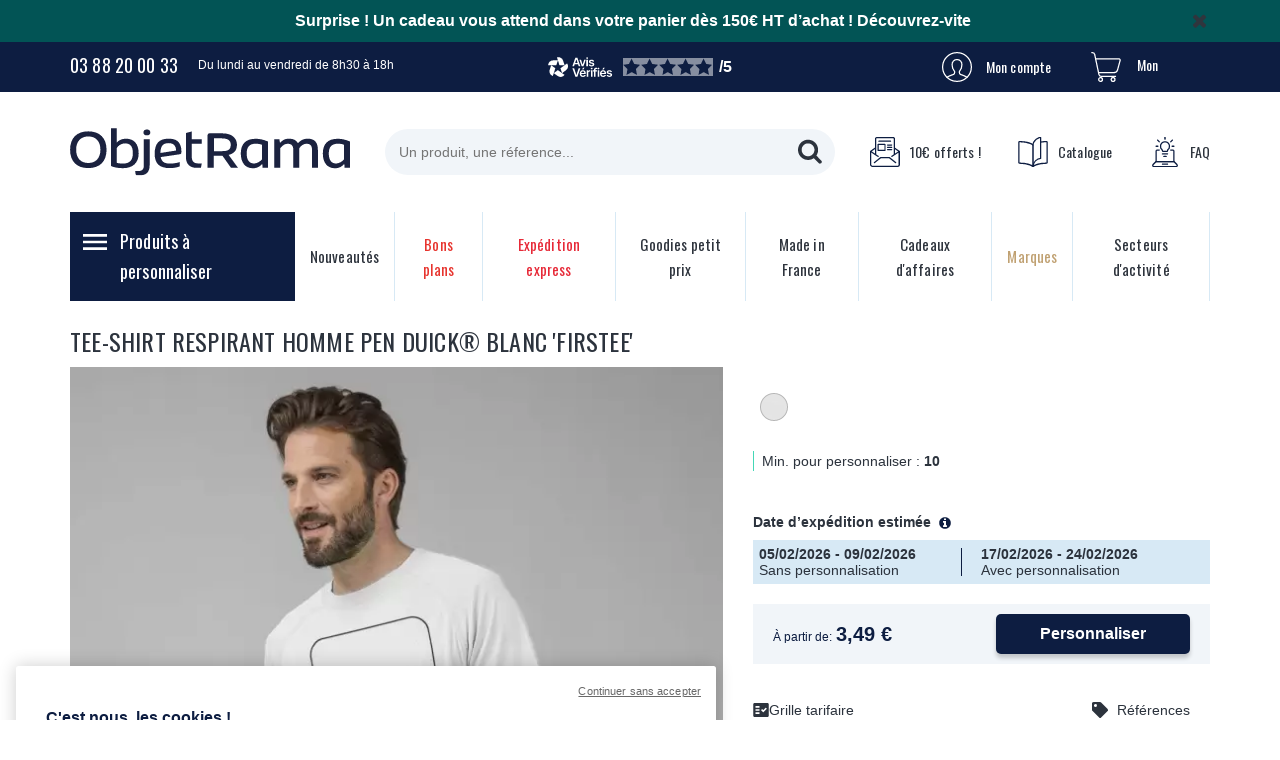

--- FILE ---
content_type: text/html; charset=UTF-8
request_url: https://www.objetrama.fr/tee-shirt-respirant-homme-pen-duick-blanc-firstee.html
body_size: 69989
content:

<!DOCTYPE html>
<html lang="fr-FR" id="top" class="no-js">
<head>
<meta http-equiv="Content-Type" content="text/html; charset=utf-8" />
<title>T-shirt De Sport Personnalisable 'Firstee'| Textile | ObjetRama</title>
<meta name="description" content="Découvrez le t-shirt blanc respirant pour hommes 'Firstee' Le Savoir faire Pen Duick® pour vos clients. Un cadeau adapté pour la pratique du sport." />
<meta name="keywords" content="objet publicitaire, objets publicitaires, cadeau publicitaire, cadeaux publicitaires, objet pub, objets pub, cadeau promotionnel, objet publicitaire strasbourg, objet publicitaire alsace, objet publicitaire 67, strasbourg, alsace, 67, objet promotionnel, objet personnalisé, objets personnalisés,objet publicitaire pas cher, cadeaux publicitaires pas chers, cadeaux personnalisés, cadeau personnalisé, objets personnalisables, cadeau personnalisable, cadeaux d'affaires, cadeaux affaire, cadeaux entreprise, cadeau d'entreprise, idée cadeau entreprise, stylo publicitaire, tee shirt publicitaire, briquet publicitaire, clé usb publicitaire, porte clé publicitaire, vetement publicitaire, casquette publicitaire, sac publicitaire, autocollant publicitaire, article publicitaire, catalogue publicitaire, publicité par l'objet, usbrama, objetrama, goodies publicitaires, goodies" />
<meta name="robots" content="INDEX,FOLLOW" />
<link rel="icon" href="https://skin.objetrama.fr/skin/frontend/rwd/objetrama/favicon.ico" type="image/x-icon" />
<link rel="shortcut icon" href="https://skin.objetrama.fr/skin/frontend/rwd/objetrama/favicon.ico" type="image/x-icon" />
<!-- rel alternate -->
<link rel="alternate" hreflang="fr-fr" href="https://www.objetrama.fr/tee-shirt-respirant-homme-pen-duick-blanc-firstee.html" />
<link rel="alternate" hreflang="fr-be" href="https://www.objetrama.be/tee-shirt-respirant-homme-pen-duick-blanc-firstee.html" />
<link rel="alternate" hreflang="fr-lu" href="https://www.objetrama.lu/tee-shirt-respirant-homme-pen-duick-blanc-firstee.html" />
<link rel="alternate" hreflang="fr-ch" href="https://www.objetrama.ch/tee-shirt-respirant-homme-pen-duick-blanc-firstee.html" />
<link rel="alternate" hreflang="x-default" href="https://www.objetrama.fr/tee-shirt-respirant-homme-pen-duick-blanc-firstee.html" />
<script type="text/javascript">
const isLoggedIn = false;
</script>
<link rel="stylesheet" type="text/css" href="https://media.objetrama.fr/media/css_secure/f4cde2daeef890556a8dc119e3e678c8.css?v=1768401312" media="all" />
<link rel="stylesheet" type="text/css" href="https://media.objetrama.fr/media/css_secure/90edd884b0a95a3fedb232df1dad94de.css?v=1768401312" media="(min-width: 320px)" />
<link rel="stylesheet" type="text/css" href="https://media.objetrama.fr/media/css_secure/b4e4daa98bafb84bee37833fccedfe41.css?v=1768401312" media="(min-width: 780px)" />
<script type="text/javascript" src="https://media.objetrama.fr/media/js/d26f2ac0df943c30ddc6ed59f63df0de.js?v=1768401313"></script>
<script type="text/javascript" src="https://media.objetrama.fr/media/js/cf52272d40d444e5f1773ec0c24068eb.js?v=1705512518" data-group="js001"></script>
<link rel="dns-prefetch" href="//partner.objetrama.fr" />
<link rel="dns-prefetch" href="//www.google.fr" />
<link rel="dns-prefetch" href="//www.google.com" />
<link rel="dns-prefetch" href="//www.googletagmanager.com" />
<link rel="dns-prefetch" href="//www.google-analytics.com" />
<link rel="dns-prefetch" href="//googleads.g.doubleclick.net" />
<link rel="dns-prefetch" href="//fonts.gstatic.com" />
<link rel="dns-prefetch" href="//widget.us.criteo.com" />
<link rel="dns-prefetch" href="//static.criteo.net" />
<link rel="dns-prefetch" href="//gum.criteo.com" />
<link rel="dns-prefetch" href="//sslwidget.criteo.com" />
<link rel="dns-prefetch" href="//www.googleadservices.com" />
<link rel="dns-prefetch" href="//v2.zopim.com" />
<link rel="dns-prefetch" href="//v2assets.zopim.io" />
<link rel="dns-prefetch" href="//connect.facebook.net" />
<link rel="dns-prefetch" href="//www.facebook.com" />
<link rel="dns-prefetch" href="//custom.ikkoe.com" />
<link rel="stylesheet" href="//fonts.googleapis.com/css?family=Oswald:400,500,700" />
<script type="text/javascript" src="//static.criteo.net/js/ld/ld.js" async="true"></script>
<link rel="canonical" href="https://www.objetrama.fr/tee-shirt-respirant-homme-pen-duick-blanc-firstee.html" />
<!--[if lte IE 7]>
<link rel="stylesheet" type="text/css" href="https://media.objetrama.fr/media/css_secure/49286e25109ea8e244815bf0f8443378.css?v=1705512518" media="all" />
<![endif]-->
<script type="text/javascript">
//<![CDATA[
Mage.Cookies.path = '/';
Mage.Cookies.domain = '.www.objetrama.fr';
//]]>
</script>
<meta name="viewport" content="width=device-width, initial-scale=1.0, maximum-scale=1.0, user-scalable=0" /><div id="amfpc-head.conditionnal_js"></div>
<script type="text/javascript">
//<![CDATA[
optionalZipCountries = ["IE","PA","HK","MO"];
//]]>
</script>
<script type="application/ld+json">
{
"@context": "http://schema.org",
"@type": "WebSite",
"url": "https://www.objetrama.fr/",
"potentialAction": {
"@type": "SearchAction",
"target": "https://www.objetrama.fr/catalogsearch/result/?​q={q}",
"query-input": "name=q"
}
}
</script>
<script type="application/ld+json">
{
"@context": "https://schema.org",
"@type": "Organization",
"name": "ObjetRama",
"url": "https://www.objetrama.fr/",
"logo": "https://skin.objetrama.fr/skin/frontend/rwd/objetrama/images/logo.svg",
"telephone": "03 88 20 00 33",
"email": "info@objetrama.fr",
"sameAs": [
"https://www.facebook.com/ObjetRamaFrance/",
"https://x.com/objetrama",
"https://www.linkedin.com/company/objetrama",
"https://www.instagram.com/objetramafrance"
],
"brand": {
"@type": "Brand",
"name": "ObjetRama"
},
"description": "ObjetRama est le leader fran\u00e7ais de la vente par correspondance d\u2019objets publicitaires, goodies personnalis\u00e9s et cadeaux d\u2019affaires, avec plus de 45 000 r\u00e9f\u00e9rences \u00e0 prix comp\u00e9titifs. Depuis 2003, ObjetRama accompagne entreprises, associations et collectivit\u00e9s dans leurs actions de communication par l'objet en proposant des goodies utiles, originaux et accessibles.",
"aggregateRating": {
"@type": "AggregateRating",
"ratingValue": 4.56,
"reviewCount": 1957,
"worstRating": "1",
"bestRating": "5"
}
} </script>
<!--<script>
const dfLayerOptions = {
installationId: '2fbb3f5f-1671-41a1-9442-f99940bd7e7e',
zone: 'eu1'
};
(function (l, a, y, e, r, s) {
r = l.createElement(a); r.onload = e; r.async = 1; r.src = y;
s = l.getElementsByTagName(a)[0]; s.parentNode.insertBefore(r, s);
})(document, 'script', 'https://cdn.doofinder.com/livelayer/1/js/loader.min.js', function () {
doofinderLoader.load(dfLayerOptions);
});
</script>-->
<script src="https://eu1-config.doofinder.com/2.x/2fbb3f5f-1671-41a1-9442-f99940bd7e7e.js" async></script><script type="text/javascript">
if (typeof Varien.searchForm !== 'undefined') {
Varien.searchForm.prototype.initAutocomplete = function() {
$('search_autocomplete').hide();
};
}
</script> <script type="text/javascript">
//<![CDATA[
window.dataLayer = window.dataLayer || [];
dataLayer.push({
'event': 'fireRemarketingTag_product',
'google_tag_params': {
ecomm_pagetype: "product",
ecomm_prodid: "26252",
ecomm_totalvalue: 6.38,
ecomm_name: "TEE-SHIRT RESPIRANT HOMME PEN DUICK\u00ae BLANC \\'FIRSTEE\\'",
ecomm_pvalue: 6.38
} });
//]]>
</script>
<script>
jQuery('document').ready(function() {
const obfuscateElements = jQuery('[data-obf-href]');
obfuscateElements.on('click', function obfuscator(event) {
event.preventDefault()
const $this = jQuery(this);
// Remove empty href attribute added when utm parameters are present
if (!$this.attr('href')) {
$this.removeAttr('href');
}
if (this.target) {
window.open(this.dataset.obfHref, this.target);
} else {
// For filter in listing pages
if (this.parentNode.parentNode.tagName === 'OL' && this.parentNode.parentNode.classList.contains('dropdown-menu')) {
this.href = this.dataset.obfHref;
delete this.dataset.obfHref;
$this.off('click', obfuscator);
$this.click();
} else {
window.location.href = this.dataset.obfHref;
}
}
})
});
</script>
<script>
if ('NodeList' in window) {
if (!NodeList.prototype.each && NodeList.prototype.forEach) {
NodeList.prototype.each = NodeList.prototype.forEach;
}
}
</script> <script type="text/javascript">
jQuery(document).ready(function (){
var contact = document.getElementById("contactForm");
if(contact){
contact.classList.add("advisa-recaptcha")
};
jQuery('.advisa-recaptcha').each(function(){
var form = jQuery(this);
form.on('submit', function(event){
event.preventDefault();
grecaptcha.ready(function() {
grecaptcha.execute('6LezE1IaAAAAADyb1-hTh8cIM-lZysw7PUroP_gs', {action: 'register'})
.then(function(token) {
form.prepend('<input type="hidden" name="g-recaptcha-response" value="' + token + '">');
form.prepend('<input type="hidden" name="origin-url" value="' + window.location.pathname + '">');
form.unbind('submit');
if('dataForm' in window && 'validator' in dataForm && 'onSubmit' in dataForm.validator){
dataForm.validator.onSubmit(event)
} else {
form.submit();
}
});
});
});
});
});
</script>
<!-- Facebook, Instagram and LinkedIn Meta Tags -->
<meta property="og:type" content="website">
<meta property="og:url" content="https://www.objetrama.fr/tee-shirt-respirant-homme-pen-duick-blanc-firstee.html">
<meta property="og:title" content="T-Shirt de Sport Personnalisable 'FIRSTEE'| Textile | ObjetRama">
<meta property="og:description" content="Spécialiste en ligne d'objets personnalisés et de goodies ➤ Découvrez notre catalogue de cadeaux d'entreprise et cadeaux d'affaires personnalisables.">
<meta property="og:image" content="https://skin.objetrama.fr/skin/frontend/rwd/objetrama/favicon.ico">
<meta property="og:locale" content="fr_FR" />
<meta property="og:site_name" content="ObjetRama" />
<!-- Twitter Meta Tags -->
<meta name="twitter:card" content="summary_large_image">
<meta property="twitter:domain" content="https://www.objetrama.fr/">
<meta property="twitter:url" content="https://www.objetrama.fr/tee-shirt-respirant-homme-pen-duick-blanc-firstee.html">
<meta name="twitter:title" content="T-Shirt de Sport Personnalisable 'FIRSTEE'| Textile | ObjetRama">
<meta name="twitter:description" content="Spécialiste en ligne d'objets personnalisés et de goodies ➤ Découvrez notre catalogue de cadeaux d'entreprise et cadeaux d'affaires personnalisables.">
<meta name="twitter:image" content="https://skin.objetrama.fr/skin/frontend/rwd/objetrama/favicon.ico">
<script>
//<![CDATA[
window.dataLayer = window.dataLayer || [];
dataLayer.push({
'ecommerce': {
'detail': {
'actionField': {'list': 'Category - Vêtements de sport personnalisés'}, // 'detail' actions have an optional list property.
'products': [{
'name': 'TEE-SHIRT RESPIRANT HOMME PEN DUICK® BLANC \'FIRSTEE\'', // Name or ID is required.
'id': '26252',
'price': 6.38,
'brand': 'Pen Duick',
'category': 'Vêtements de sport personnalisés',
'item_url': 'https://www.objetrama.fr/tee-shirt-respirant-homme-pen-duick-blanc-firstee.html',
'item_image_url': 'https://media.objetrama.fr/media/catalog/product/cache/1/image/9df78eab33525d08d6e5fb8d27136e95/2/6/26252_1.webp'
}]
}
}
});
//]]>
</script>
<div id="amfpc-gtm_tracking_other"></div>
<script src="https://custom.ikkoe.com/assets/js/ikkoe_client/v1.0/ikkoe_client.js"></script><script type="text/javascript">//<![CDATA[
var Translator = new Translate({"HTML tags are not allowed":"Les balises HTML ne sont pas autoris\u00e9es","Please select an option.":"S\u00e9lectionnez une option","This is a required field.":"Ce champ est obligatoire.","Please enter a valid number in this field.":"Veuillez saisir un nombre valide.","The value is not within the specified range.":"La valeur n'est pas dans la plage sp\u00e9cifi\u00e9e.","Please use numbers only in this field. Please avoid spaces or other characters such as dots or commas.":"Seuls les chiffres sont autoris\u00e9s dans ce champ. \u00c9vitez les espaces ou autres caract\u00e8res tels que les points ou les virgules.","Please use letters only (a-z or A-Z) in this field.":"Veuillez utiliser uniquement des lettres (a-z ou A-Z) dans ce champ.","Please use only letters (a-z), numbers (0-9) or underscore(_) in this field, first character should be a letter.":"Veuillez utiliser uniquement des lettres (a-z), des chiffres (0-9) ou underscore (_) dans ce champ, en commen\u00e7ant par une lettre.","Please use only letters (a-z or A-Z) or numbers (0-9) only in this field. No spaces or other characters are allowed.":"Veuillez utiliser uniquement des lettres (a-z) ou des chiffres (0-9) dans ce champ. Les espaces et autres caract\u00e8res ne sont pas autoris\u00e9s.","Please use only letters (a-z or A-Z) or numbers (0-9) or spaces and # only in this field.":"Veuillez utiliser uniquement des lettres (a-z), des chiffres (0-9), des espaces ou des di\u00e8ses (#) dans ce champ.","Please enter a valid phone number. For example (123) 456-7890 or 123-456-7890.":"Veuillez saisir un num\u00e9ro de t\u00e9l\u00e9phone valide.","Please enter a valid fax number. For example (123) 456-7890 or 123-456-7890.":"Veuillez saisir un num\u00e9ro de fax valide. Par exemple 0123456789.","Please enter a valid date.":"Veuillez saisir une date valide.","Please enter a valid email address. For example johndoe@domain.com.":"Veuillez saisir une adresse email valide. Par exemple prenom.nom@domaine.com","Please use only visible characters and spaces.":"Veuillez utiliser uniquement des caract\u00e8res visibles et des espaces.","Please enter more characters or clean leading or trailing spaces.":"Le mot de passe est trop court.","Please make sure your passwords match.":"V\u00e9rifiez que vos mots de passe concordent.","Please enter a valid URL. Protocol is required (http:\/\/, https:\/\/ or ftp:\/\/)":"Veuillez saisir une URL valide. Le protocole est obligatire (http:\/\/, https:\/\/ ou ftp:\/\/)","Please enter a valid URL. For example http:\/\/www.example.com or www.example.com":"Veuillez saisir une URL valide. Par exemple http:\/\/www.exemple.com ou www.exemple.com","Please enter a valid URL Key. For example \"example-page\", \"example-page.html\" or \"anotherlevel\/example-page\".":"Veuillez saisir une URL valide. Par exemple \"page-exemple\", \"page-exemple.html\" ou \"niveau\/page-exemple\".","Please enter a valid XML-identifier. For example something_1, block5, id-4.":"Veuillez saisir un identifiant XML valide. Par exemple, quelquechose_1, bloc5, id-4.","Please enter a valid social security number. For example 123-45-6789.":"Veuillez saisir un num\u00e9ro de s\u00e9curit\u00e9 sociale valide. Par exemple 123-45-6789.","Please enter a valid zip code. For example 90602 or 90602-1234.":"Veuillez saisir un code postal valide. Par exemple 92100.","Please enter a valid zip code.":"Veuillez saisir un code postal valide.","Please use this date format: dd\/mm\/yyyy. For example 17\/03\/2006 for the 17th of March, 2006.":"Veuillez utiliser ce format de date : jj\/mm\/aaaa. Par exemple, 21\/12\/2012 pour le 21 D\u00e9cembre 2012.","Please enter a valid $ amount. For example $100.00.":"Veuillez saisir un montant valide. Par exemple 100.00 \u20ac.","Please select one of the above options.":"Veuillez choisir une des options ci-dessus.","Please select one of the options.":"Veuillez choisir une des options.","Please select State\/Province.":"Veuillez choisir un \u00e9tat\/province.","Please enter a number greater than 0 in this field.":"Veuillez saisir un nombre sup\u00e9rieur \u00e0 0 dans ce champ.","Please enter a number 0 or greater in this field.":"Veuillez saisir un nombre sup\u00e9rieur ou \u00e9gal \u00e0 0 dans ce champ.","Please enter a valid credit card number.":"Veuillez saisir un num\u00e9ro de carte bancaire valide.","Credit card number does not match credit card type.":"Le num\u00e9ro de carte ne correspond pas au type de carte.","Card type does not match credit card number.":"Le type de carte ne correspond pas au num\u00e9ro de carte.","Incorrect credit card expiration date.":"Mauvaise date d'expiration de carte de cr\u00e9dit.","Please enter a valid credit card verification number.":"Veuillez saisir un num\u00e9ro de v\u00e9rification de carte bancaire valide.","Please use only letters (a-z or A-Z), numbers (0-9) or underscore(_) in this field, first character should be a letter.":"Utilisez uniquement des lettres (a-z ou A-Z), des chiffres (0-9) ou des underscores (_) dans ce champ. Le premier caract\u00e8re doit \u00eatre une lettre.","Please input a valid CSS-length. For example 100px or 77pt or 20em or .5ex or 50%.":"Veuillez saisir une longueur CSS valide. Par exemple 100px ou 77pt ou 20 em ou .5ex ou 50%.","Text length does not satisfy specified text range.":"La longueur du texte ne satisfait pas la plage de texte sp\u00e9cifi\u00e9e.","Please enter a number lower than 100.":"Veuillez saisir un nombre inf\u00e9rieur \u00e0 100.","Please select a file":"S\u00e9lectionnez un fichier","Please enter issue number or start date for switch\/solo card type.":"Veuillez saisir le num\u00e9ro de probl\u00e8me ou une date de d\u00e9but pour le type de carte switch\/solo.","Please wait, loading...":"Veuillez patienter, chargement en cours...","This date is a required value.":"Cette date est obligatoire.","Please enter a valid day (1-%d).":"Veuillez saisir un jour valide (1-%d).","Please enter a valid month (1-12).":"Veuillez saisir un mois valide (1-12).","Please enter a valid year (1900-%d).":"Veuillez saisir une ann\u00e9e valide (1900-%d).","Please enter a valid full date":"Veuillez saisir une date compl\u00e8te valide.","Please enter a valid date between %s and %s":"Veuillez saisir une date valide entre %s et %s","Please enter a valid date equal to or greater than %s":"Veuillez saisir une date valide sup\u00e9rieure ou \u00e9gale \u00e0 %s","Please enter a valid date less than or equal to %s":"Veuillez saisir une date valide inf\u00e9rieure ou \u00e9gale \u00e0 %s","Complete":"Termin\u00e9e","Please choose to register or to checkout as a guest":"Choisissez de vous enregistrer ou de passer votre commande en tant qu'invit\u00e9","Your order cannot be completed at this time as there is no shipping methods available for it. Please make necessary changes in your shipping address.":"Vous ne pouvez pas continuer votre commande car aucun mode de livraison n'est disponible pour votre adresse.","Please specify shipping method.":"Choisissez un mode de livraison.","Your order cannot be completed at this time as there is no payment methods available for it.":"Vous ne pouvez pas continuer votre commande car aucun mode de paiement n'est disponible.","Please specify payment method.":"Choisissez un mode de paiement.","Insert Widget...":"Ins\u00e9rer un widget...","Add to Cart":"Ajouter au panier","In Stock":"En stock","Out of Stock":"\u00c9puis\u00e9","Minimum Qty 1":"Quantit\u00e9 minimum 1","Maximum Qty":"Quantit\u00e9 Maximum","Minimum Qty of":"Quantit\u00e9 minimum de","for ordering the product":"pour commander le produit","for customizing the product":"pour personnaliser le produit","for ordering and customize the product":"pour commander et personnaliser le produit","Your order requires a custom quotation.Please contact one of our advisors at 03 88 2000 33.":"Votre commande n\u00e9cessite une cotation sur mesure. Merci de prendre contact avec l\u2019un de nos conseillers au 03 88 2000 33.","The siret number is incorrect":"Le num\u00e9ro de siret est invalide","Choose your quantity to order":"choisissez vos quantit\u00e9s pour commander","This product is sell with marking only, {nb} quantity required":"La quantit\u00e9 minimum pour commander ce produit <br \/>avec personnalisation est de {nb}","{nb} piece(s) for personnalisation":"La quantit\u00e9 minimum pour personnaliser votre produit est de {nb}","{nb} piece(s) for panachage and personnalisation":"La quantit\u00e9 minimum pour personnaliser votre produit est de {nb}","the number of color of your marking is not complete":"Nombre de couleurs de marquages incomplet","your marking must have a text or an image":"Votre marquage doit avoir un texte ou une image","{nb} piece(s) selected but the maximum autorized is {max}":"Vous avez s\u00e9lectionn\u00e9 {nb} pi\u00e8ces mais la quantit\u00e9 maximum autoris\u00e9e dans le panier est {max}","{nb} piece(s) selected and {cart_qty} in the quote but the maximum autorized is {max}":"Vous avez s\u00e9lectionn\u00e9 {nb} pi\u00e8ces et {cart_qty} se trouvent au panier mais la quantit\u00e9 maximum autoris\u00e9e dans le panier est {max}"});
//]]></script><!-- TEMP CSS -->
<style>
.catalog-product-view .delivery-delay-estimate {
display:none;
}
form.webforms-demande-aide label{position:relative}
form.webforms-demande-aide .webforms-fields-civilite input { width:0}
</style>
<!-- déplacement du bloc thèmes -->
<style>
.cms-index-index .col-main {
display: flex;
flex-direction: column;
}
.cms-index-index .col-main > * {
order:10;
}
.cms-index-index .col-main > .slideshow-home-wrapper {
order:1;
}
.cms-index-index .col-main > .home-themes {
order:2;
margin-top:30px;
}
.cms-index-index .col-main > .home-products {
padding-bottom:15px;
}
/*
.flex-col:has(.cont-newsletter) {
display:none;
}
.newsletter-top {
display:none;
}
*/
.matomoHsr .widget-full-width.widget-fullwidth-image-video-text{
height:auto;
}
.catalog-category-view .content-header .content-header-cont .breadcrumbs a,
.catalog-category-view .content-header .content-header-cont .breadcrumbs h6,
.catalog-category-view .content-header .content-header-cont .breadcrumbs li,
.catalog-category-view .content-header .content-header-cont .breadcrumbs li:before,
.catalog-category-view .content-header .content-header-cont .breadcrumbs span,
.catalog-product-view .content-header .content-header-cont .breadcrumbs a,
.catalog-product-view .content-header .content-header-cont .breadcrumbs h6,
.catalog-product-view .content-header .content-header-cont .breadcrumbs li,
.catalog-product-view .content-header .content-header-cont .breadcrumbs li:before,
.catalog-product-view .content-header .content-header-cont .breadcrumbs span{
color:#2E343D;
}
.checkout-cart-index .header-upper .skip-nav,.checkout-onepage-index .header-upper .skip-nav{display:none !important}
.product-gallery .more-views .image-slider .nav-btn-next:before{
background-position: 0 0;
}
</style>
<script type="text/javascript">window.$crisp=[];window.CRISP_WEBSITE_ID="ad10f4c0-5f1c-4745-9150-c44cd7d5c18c";(function(){d=document;s=d.createElement("script");s.src="https://client.crisp.chat/l.js";s.async=1;d.getElementsByTagName("head")[0].appendChild(s);})();</script>
</head>
<body class=" catalog-product-view catalog-product-view product-tee-shirt-respirant-homme-pen-duick-blanc-firstee">
<!-- Scommerce Mage Google Tag Manager -->
<noscript><iframe src="//www.googletagmanager.com/ns.html?id=GTM-KMRM6JX"
height="0" width="0" style="display:none;visibility:hidden"></iframe></noscript>
<!-- Scommerce Mage End Google Tag Manager -->
<div class="wrapper">
<noscript>
<div class="global-site-notice noscript">
<div class="notice-inner">
<p>
<strong>Javascript est désactivé dans votre navigateur.</strong><br />
Javascript doit être activé dans votre navigateur pour utiliser toutes les fonctionnalités de ce site. </p>
</div>
</div>
</noscript>
<div class="page">
<p>
<div class="header-bandeau" style="background-color: #025455; ">
<div class="container">
<div class="row">
<div class="col-sm-12 content">
<p style="text-align: center;"><strong><span style="font-size: medium; color: #ffffff;" data-stringify-type="bold">Surprise ! Un cadeau vous attend dans votre panier d&egrave;s 150&euro; HT d&rsquo;achat ! <a title="Cadeaux offerts | ObjetRama" data-obf-href="/cadeaux.html"><span style="color: #ffffff;">D&eacute;couvrez-vite</span></a></span></strong></p> <button onclick="closeBandeau()" class="btn-close" href=""></button>
</div>
</div>
</div>
</div>
</p><header id="header" class="page-header">
<div id="header-top">
<a class="logo-small visible-xs visible-sm" data-obf-href="https://www.objetrama.fr/">
<img src="https://skin.objetrama.fr/skin/frontend/rwd/objetrama/images/logo-mobile.svg" alt="Objet Publicitaire, Cadeau publicitaire et Goodies personnalisé"
width="170"
height="30"
loading="lazy"
/>
</a>
<div class="container">
<div class="cont-top">
<div class="cont-top-infos">
<a href="tel:03 88 20 00 33" class="btn-tel">03 88 20 00 33</a>
<p class="hours hidden-xs hidden-sm">Du lundi au vendredi de 8h30 à 18h</p>
</div>
<div class="header-reviews">
<svg class="logo" fill="none" xmlns="http://www.w3.org/2000/svg" viewBox="0 0 66 21"><path d="M27.148 7.61h3.298l.729 2.17h1.699L29.777.996H27.82L24.718 9.78h1.704l.726-2.17Zm1.61-4.81h.07l1.19 3.537h-2.444L28.757 2.8ZM35.988 9.78l2.347-6.59h-1.64L35.18 8.088h-.07l-1.528-4.9h-1.657l2.341 6.592h1.723ZM40.505 3.19h-1.551V9.78h1.551V3.19ZM39.732 2.263a.893.893 0 0 0 .631-.248.793.793 0 0 0 .265-.602.781.781 0 0 0-.265-.595.894.894 0 0 0-.63-.248.909.909 0 0 0-.638.248.792.792 0 0 0-.265.6c0 .236.089.431.265.597.177.164.39.248.637.248ZM46.632 8.903c.24-.319.36-.684.36-1.097 0-.467-.154-.849-.46-1.144-.307-.295-.77-.507-1.387-.636L44.02 5.79c-.335-.075-.573-.174-.717-.298a.6.6 0 0 1-.215-.475c0-.22.109-.401.327-.542.219-.142.49-.213.811-.213.358 0 .635.084.832.25.196.168.324.36.383.575l1.41-.147a2.1 2.1 0 0 0-.823-1.335c-.442-.332-1.05-.498-1.825-.498-.526 0-.99.083-1.392.248-.4.164-.714.397-.937.696a1.717 1.717 0 0 0-.336 1.06c0 .48.152.875.454 1.184.303.308.77.531 1.404.669l1.126.236c.59.133.884.385.884.754 0 .22-.112.406-.335.557-.225.152-.522.227-.89.227-.37 0-.645-.075-.87-.227a1.045 1.045 0 0 1-.44-.669l-1.516.142c.099.605.392 1.078.882 1.418.49.34 1.137.51 1.943.51.55 0 1.037-.088 1.46-.265.422-.177.753-.425.993-.743v-.001ZM31.127 11.654l-2.281 6.91h-.095l-2.282-6.91h-1.752l3.102 8.785h1.958l3.097-8.785h-1.747ZM34.75 13.028h1.126l1.19-1.74H35.57l-.82 1.74ZM37.506 14.56a2.67 2.67 0 0 0-.967-.6 3.408 3.408 0 0 0-1.153-.195c-.63 0-1.175.144-1.64.43a2.893 2.893 0 0 0-1.079 1.2c-.256.513-.383 1.11-.383 1.79 0 .68.128 1.285.386 1.793a2.78 2.78 0 0 0 1.106 1.176c.48.277 1.05.416 1.71.416.511 0 .964-.077 1.36-.233a2.5 2.5 0 0 0 .972-.66c.254-.285.428-.618.522-1l-1.45-.17a1.27 1.27 0 0 1-.304.475 1.252 1.252 0 0 1-.472.285 1.844 1.844 0 0 1-.604.095c-.339 0-.634-.075-.888-.224a1.502 1.502 0 0 1-.59-.652 2.23 2.23 0 0 1-.207-.91h4.586v-.485c0-.578-.081-1.076-.242-1.494a2.825 2.825 0 0 0-.663-1.035v-.001Zm-2.964.65c.236-.158.521-.237.856-.237.334 0 .613.079.837.236.224.158.393.375.507.652.082.198.133.421.156.669h-3.067c.02-.248.078-.477.174-.687.122-.265.302-.476.537-.634ZM42.45 13.759c-.377 0-.713.103-1.008.309-.295.206-.501.502-.62.888h-.07v-1.11h-1.504v6.593H40.8v-3.868c0-.283.063-.53.191-.743.128-.212.304-.38.528-.501.225-.122.48-.183.767-.183.13 0 .265.008.407.024.142.016.246.035.313.059V13.8a4.2 4.2 0 0 0-.555-.04v-.001ZM44.367 11.23a.902.902 0 0 0-.636.247.792.792 0 0 0-.266.601c0 .236.089.43.266.596.176.165.39.247.636.247a.888.888 0 0 0 .631-.247.793.793 0 0 0 .265-.602.78.78 0 0 0-.265-.596.894.894 0 0 0-.63-.247ZM45.14 13.848h-1.55v6.592h1.55v-6.592ZM48.773 11.24a2.42 2.42 0 0 0-1.035.22 1.721 1.721 0 0 0-.747.66c-.184.295-.277.664-.277 1.108v.62h-.967v1.202h.967v5.39h1.545v-5.39h1.374v-1.203H48.26v-.507c0-.26.062-.46.186-.601.123-.142.329-.213.616-.213.126 0 .238.011.337.033.098.022.178.044.242.068l.318-1.203a3.756 3.756 0 0 0-1.185-.183ZM51.958 13.848h-1.552v6.592h1.552v-6.592ZM51.185 11.23a.902.902 0 0 0-.637.247.792.792 0 0 0-.265.601c0 .236.088.43.265.596.176.165.39.247.637.247a.887.887 0 0 0 .63-.247.793.793 0 0 0 .266-.602.78.78 0 0 0-.266-.596.893.893 0 0 0-.63-.247ZM57.6 11.288h-1.497l-.82 1.74h1.127l1.19-1.74ZM58.04 14.56a2.67 2.67 0 0 0-.967-.6 3.408 3.408 0 0 0-1.153-.195c-.629 0-1.175.144-1.64.43a2.893 2.893 0 0 0-1.078 1.2c-.256.513-.384 1.11-.384 1.79 0 .68.129 1.285.386 1.793a2.78 2.78 0 0 0 1.106 1.176c.48.277 1.05.416 1.71.416.512 0 .964-.077 1.36-.233.395-.155.72-.375.973-.66.253-.285.427-.618.522-1l-1.451-.17a1.27 1.27 0 0 1-.304.475 1.252 1.252 0 0 1-.471.285 1.844 1.844 0 0 1-.605.095c-.338 0-.634-.075-.888-.224a1.502 1.502 0 0 1-.59-.652 2.23 2.23 0 0 1-.206-.91h4.585v-.485c0-.578-.08-1.076-.242-1.494a2.825 2.825 0 0 0-.663-1.035v-.001Zm-2.963.65c.236-.158.52-.237.855-.237.334 0 .613.079.837.236.225.158.393.375.508.652.081.198.133.421.156.669h-3.067c.02-.248.077-.477.174-.687.122-.265.302-.476.537-.634ZM64.666 17.32c-.306-.295-.769-.507-1.386-.636l-1.126-.236c-.335-.075-.573-.174-.717-.298a.6.6 0 0 1-.215-.475c0-.22.108-.401.327-.542.219-.142.49-.213.811-.213.358 0 .635.084.832.25.196.168.324.36.383.575l1.41-.147a2.1 2.1 0 0 0-.823-1.335c-.442-.333-1.05-.498-1.825-.498-.527 0-.99.082-1.392.247-.4.165-.714.397-.937.697a1.717 1.717 0 0 0-.336 1.06c0 .48.152.875.454 1.183.303.31.77.532 1.404.67l1.126.235c.59.134.884.386.884.755 0 .22-.112.406-.335.557-.225.151-.521.227-.89.227-.37 0-.645-.075-.871-.227a1.046 1.046 0 0 1-.439-.669l-1.516.142c.099.605.392 1.078.882 1.418.49.34 1.137.51 1.943.51.55 0 1.037-.088 1.46-.265.422-.177.753-.425.993-.743s.36-.684.36-1.097c0-.468-.154-.848-.46-1.144h-.001ZM5.087 3.75a4.956 4.956 0 0 0-4.96 4.952h8.308l1.612-4.951h-4.96ZM15.342 3.993A4.962 4.962 0 0 0 9.092.814l2.567 7.888h5.216l-1.533-4.709Z" fill="#fff"/><path d="M18.28 13.803a4.945 4.945 0 0 0 1.097-6.916l-6.722 4.875 1.611 4.95 4.013-2.91ZM9.84 19.623a4.967 4.967 0 0 0 6.93-1.095l-6.723-4.875-4.219 3.06 4.013 2.91Z" fill="#fff"/><path d="M1.688 13.41a4.95 4.95 0 0 0 3.184 6.24l2.568-7.888-4.22-3.06-1.532 4.709Z" fill="#fff"/></svg>
<div class="stars">
<div class="star"><div class="star-fill"></div><svg fill="none" xmlns="http://www.w3.org/2000/svg" viewBox="0 0 17 16"><path d="m16.126 6.4-3.94 3.953 1.03 5.568-4.984-2.619-4.905 2.64.862-5.573-4.06-3.936 5.516-.825L8.039.535l2.55 5.062 5.537.803Z" fill="#0D1D41"/></svg></div>
<div class="star"><div class="star-fill"></div><svg fill="none" xmlns="http://www.w3.org/2000/svg" viewBox="0 0 17 16"><path d="m16.126 6.4-3.94 3.953 1.03 5.568-4.984-2.619-4.905 2.64.862-5.573-4.06-3.936 5.516-.825L8.039.535l2.55 5.062 5.537.803Z" fill="#0D1D41"/></svg></div>
<div class="star"><div class="star-fill"></div><svg fill="none" xmlns="http://www.w3.org/2000/svg" viewBox="0 0 17 16"><path d="m16.126 6.4-3.94 3.953 1.03 5.568-4.984-2.619-4.905 2.64.862-5.573-4.06-3.936 5.516-.825L8.039.535l2.55 5.062 5.537.803Z" fill="#0D1D41"/></svg></div>
<div class="star"><div class="star-fill"></div><svg fill="none" xmlns="http://www.w3.org/2000/svg" viewBox="0 0 17 16"><path d="m16.126 6.4-3.94 3.953 1.03 5.568-4.984-2.619-4.905 2.64.862-5.573-4.06-3.936 5.516-.825L8.039.535l2.55 5.062 5.537.803Z" fill="#0D1D41"/></svg></div>
<div class="star"><div class="star-fill"></div><svg fill="none" xmlns="http://www.w3.org/2000/svg" viewBox="0 0 17 16"><path d="m16.126 6.4-3.94 3.953 1.03 5.568-4.984-2.619-4.905 2.64.862-5.573-4.06-3.936 5.516-.825L8.039.535l2.55 5.062 5.537.803Z" fill="#0D1D41"/></svg></div>
</div>
<div class="global-note"><span class="note"></span>/5</div>
</div>
</div>
</div>
</div>
<div id="header-container">
<div class="header-upper">
<a class="logo hidden-xs hidden-sm" data-obf-href="https://www.objetrama.fr/">
<img src="https://skin.objetrama.fr/skin/frontend/rwd/objetrama/images/logo.svg" alt="Objet Publicitaire, Cadeau publicitaire et Goodies personnalisé"
width="280"
height="48"
loading="lazy"
/>
</a>
<div id="header-search" class="skip-content">
<form id="search_mini_form" action="https://www.objetrama.fr/catalogsearch/result/" method="get">
<div class="input-box">
<input id="search" type="search" name="q" value="" class="input-text required-entry" maxlength="128" placeholder="Un produit, une réference..." />
<button type="submit" title="Chercher" class="button search-button">
<span class="svg">
<svg viewBox="0 0 30 31" version="1.1" xmlns="http://www.w3.org/2000/svg" xmlns:xlink="http://www.w3.org/1999/xlink" xml:space="preserve" x="0px" y="0px" width="30px" height="31px">
<g>
<path d="M 12.5625 21.4219 C 10.3594 21.4219 8.4844 20.6406 6.9219 19.0781 C 5.3594 17.5156 4.5781 15.6406 4.5781 13.4375 C 4.5781 11.2344 5.3594 9.3438 6.9219 7.7813 C 8.4844 6.2188 10.3594 5.4219 12.5625 5.4219 C 14.7656 5.4219 16.6563 6.2188 18.2188 7.7813 C 19.7813 9.3438 20.5781 11.2344 20.5781 13.4375 C 20.5781 15.6406 19.7813 17.5156 18.2188 19.0781 C 16.6563 20.6406 14.7656 21.4219 12.5625 21.4219 L 12.5625 21.4219 ZM 29.0469 26.6719 L 22.9219 20.5469 C 24.3906 18.4219 25.1406 16.0469 25.1406 13.4219 C 25.1406 11.7344 24.7969 10.1094 24.1406 8.5469 C 23.4844 7 22.5938 5.6563 21.4688 4.5313 C 20.3438 3.4063 19 2.5156 17.4531 1.8594 C 15.8906 1.2031 14.2656 0.8594 12.5625 0.8594 C 10.8594 0.8594 9.2344 1.2031 7.6875 1.8594 C 6.125 2.5156 4.7969 3.4063 3.6719 4.5313 C 2.5469 5.6563 1.6406 7 0.9844 8.5469 C 0.3281 10.1094 0 11.7344 0 13.4375 C 0 15.1406 0.3281 16.7656 0.9844 18.3125 C 1.6406 19.875 2.5469 21.2031 3.6719 22.3281 C 4.7969 23.4531 6.125 24.3594 7.6875 25.0156 C 9.2344 25.6719 10.8594 26 12.5781 26 C 15.1875 26 17.5625 25.2656 19.7031 23.7813 L 25.8281 29.8906 C 26.25 30.3438 26.7813 30.5781 27.4219 30.5781 C 28.0469 30.5781 28.5781 30.3438 29.0313 29.9063 C 29.4844 29.4375 29.7188 28.9063 29.7188 28.2813 C 29.7188 27.6563 29.4844 27.1094 29.0469 26.6719 L 29.0469 26.6719 Z" fill="#ffffff"/>
</g>
</svg>
</span>
</button>
</div>
<div id="search_autocomplete" class="search-autocomplete"></div>
<script type="text/javascript">
//<![CDATA[
var searchForm = new Varien.searchForm('search_mini_form', 'search', '');
searchForm.initAutocomplete('https://www.objetrama.fr/catalogsearch/ajax/suggest/', 'search_autocomplete');
(function($) {
$(document).ready(function() {
$('#search_mini_form').on('submit', false);
$('#search_mini_form button').on('click', function () {
document.getElementById('search').focus();
});
});
})(jQuery);
//]]>
</script>
</form>
</div>
<div class="cont-menu-links cont-menu-catalogue hidden-xs hidden-sm">
<div class="flex-row">
<p><div class="bloc newsletter-header newsletter-top">
<div class="content">
<div class="title"
onclick="window._klOnsite = window._klOnsite || []; window._klOnsite.push(['openForm', 'SC64Cq']);">
<svg xmlns="http://www.w3.org/2000/svg" xml:space="preserve" id="Calque_1" width="30" x="0" y="0" style="enable-background:new 0 0 50 50" version="1.1" viewBox="0 0 50 50"><style>.st0{fill:#0d1d41!important}</style><path d="M32.9 33.5c-.2-.2-.4-.2-.6-.2H17.7c-.2 0-.4 0-.6.2L6.7 41.9c-.4.4-.6 1-.2 1.5.2.2.6.4.8.4.2 0 .4 0 .6-.2l10.2-8.1h13.8l10.2 8.1c.4.2 1 .2 1.5-.2.2-.4.2-1-.2-1.5l-10.5-8.4z" class="st0"/><path d="M49.8 23.3c-.2-.2-.5-.4-.8-.4l-7.3-5.1V3.1c0-1.9-1.2-3.1-3.1-3.1H11.5C9.6 0 8.3 1.2 8.3 3.1v14.5L.4 23.1l-.2.2H.1c-.1.2-.2.5-.1.8v21.8C0 48.1 1.9 50 4.2 50h41.7c2.3 0 4.2-1.9 4.2-4.2V24.1c0-.3-.1-.5-.3-.8zm-2.9.8-5.2 3.5v-7.2l5.2 3.7zM8.3 27.6 2.9 24l5.4-3.8v7.4zm37.5 20.3H4.2c-1 0-2.1-1-2.1-2.1V25.9l6.4 4.3c.1.2.3.3.6.4l3.8 2.5c.2.2.4.2.6.2.4 0 .6-.2.8-.4.4-.4.2-1-.2-1.5L10.4 29V3.1c0-.6.4-1 1-1h27.1c.6 0 1 .4 1 1V29l-3.8 2.5c-.4.4-.6 1-.2 1.5.2.2.4.4.8.4.2 0 .4 0 .6-.2l3.8-2.5c.2-.1.4-.2.6-.4l6.4-4.3v19.9c.2 1-.8 2-1.9 2z" class="st0"/><path d="M26 22.4v-10c0-.5-.4-1-1-1H13.4c-.5 0-1 .4-1 1v10c0 .5.4 1 1 1H25c.6 0 1-.4 1-1zm-2-1h-9.5v-7.9H24v7.9zM28.3 13.4c0 .5.4 1 1 1h6.8c.6 0 1-.5 1-1s-.4-1-1-1h-6.8c-.5 0-1 .5-1 1zM14.8 8h19.5c.6 0 1-.5 1-1s-.4-1-1-1H14.8c-.5 0-1 .5-1 1s.4 1 1 1zM36.1 16.3h-6.8c-.5 0-1 .5-1 1s.4 1 1 1h6.8c.6 0 1-.5 1-1s-.4-1-1-1zM36.1 20.1h-6.8c-.5 0-1 .5-1 1s.4 1 1 1h6.8c.6 0 1-.5 1-1s-.4-1-1-1z" class="st0"/></svg>
10€ offerts ! </div>
</div>
</div>
<div class="bloc catalogue-header">
<div class="content">
<div class="title">
<svg xmlns="http://www.w3.org/2000/svg" width="30" height="30" viewBox="1.58 0.71 46.83 48.58"><g transform="matrix(2.0833333333333335,0,0,2.0833333333333335,0,0)"><path d="M18,4.294a29.854,29.854,0,0,1,4.493-.372.5.5,0,0,1,.507.5V20.188a.5.5,0,0,1-.493.5C14.4,20.791,12,23.419,12,23.419V6.653S9.6,4.028,1.507,3.922a.5.5,0,0,0-.507.5V20.188a.5.5,0,0,0,.493.5C9.6,20.791,12,23.419,12,23.419" fill="none" stroke="#0d1d41" stroke-linecap="round" stroke-linejoin="round"/><path d="M12,22.919a6.96,6.96,0,0,1,6-6V1.081a.5.5,0,0,0-.662-.473C12.347,2.312,12,5.949,12,6.419" fill="none" stroke="#0d1d41" stroke-linecap="round" stroke-linejoin="round"/></g></svg> Catalogue </div>
<div class="dropdown">
<div class="title-dropdown">
Catalogue Objetrama <img class="lazyload" data-original="https://media.objetrama.fr/media/wysiwyg/Formulaire_demande_catalogue_263x285_1.png" width="100" height="108" alt="Catalogue Objetrama">
</div>
<ul>
<li><a href="/notre-catalogue.html">Demander la version papier</a></li>
<li><a title="Catalogue/Flyer ObjetRama" href="/catalogue-interactif-en-ligne.html">Consulter nos catalogues/flyers</a></li>
</ul> </div>
</div>
</div>
<div class="bloc newsletter-header">
<div class="content">
<a class="title" data-obf-href="https://objetrama.crisp.help/fr/">
<svg width="30" height="30" xmlns="http://www.w3.org/2000/svg" viewBox="4.53 0.54 40.94 48.92"><g transform="matrix(2.0833333333333335,0,0,2.0833333333333335,0,0)"><path d="M10 21.5L14 21.5" fill="none" stroke="#0d1d41" stroke-linecap="round" stroke-linejoin="round"/><path d="M12.9 15.5L11.1 15.5" fill="none" stroke="#0d1d41" stroke-linecap="round" stroke-linejoin="round"/><path d="M14 13.5L10 13.5" fill="none" stroke="#0d1d41" stroke-linecap="round" stroke-linejoin="round"/><path d="M12 0.5L12 2" fill="none" stroke="#0d1d41" stroke-linecap="round" stroke-linejoin="round"/><path d="M5 7.5L6.5 7.5" fill="none" stroke="#0d1d41" stroke-linecap="round" stroke-linejoin="round"/><path d="M19 7.5L17.5 7.5" fill="none" stroke="#0d1d41" stroke-linecap="round" stroke-linejoin="round"/><path d="M6.227 2.727L7.5 4" fill="none" stroke="#0d1d41" stroke-linecap="round" stroke-linejoin="round"/><path d="M17.773 2.727L16.5 4" fill="none" stroke="#0d1d41" stroke-linecap="round" stroke-linejoin="round"/><path d="M15.5,7.5A3.431,3.431,0,0,0,12,4,3.431,3.431,0,0,0,8.5,7.5,3.189,3.189,0,0,0,10,10.514V11a.5.5,0,0,0,.5.5h3A.5.5,0,0,0,14,11v-.5A3.169,3.169,0,0,0,15.5,7.5Z" fill="none" stroke="#0d1d41" stroke-linecap="round" stroke-linejoin="round"/><path d="M7.5,10.5H6a1,1,0,0,0-1,1v8H19v-8a1,1,0,0,0-1-1H16.5" fill="none" stroke="#0d1d41" stroke-linecap="round" stroke-linejoin="round"/><path d="M21.293,21.793a1,1,0,0,1-.707,1.707H3.414a1,1,0,0,1-.707-1.707L5,19.5H19Z" fill="none" stroke="#0d1d41" stroke-linecap="round" stroke-linejoin="round"/></g></svg> FAQ </a>
</div>
</div>
</p> </div>
</div>
<div id="header-skip">
<a href="#" data-target-element="#header-search" class="skip-link skip-search visible-xs"
onclick="event.preventDefault(); event.stopPropagation(); jQuery('#search').click();"
>
<span class="svg">
<svg viewBox="0 0 30 31" version="1.1" xmlns="http://www.w3.org/2000/svg" xmlns:xlink="http://www.w3.org/1999/xlink" xml:space="preserve" x="0px" y="0px" width="30px" height="31px">
<g>
<path d="M 12.5625 21.4219 C 10.3594 21.4219 8.4844 20.6406 6.9219 19.0781 C 5.3594 17.5156 4.5781 15.6406 4.5781 13.4375 C 4.5781 11.2344 5.3594 9.3438 6.9219 7.7813 C 8.4844 6.2188 10.3594 5.4219 12.5625 5.4219 C 14.7656 5.4219 16.6563 6.2188 18.2188 7.7813 C 19.7813 9.3438 20.5781 11.2344 20.5781 13.4375 C 20.5781 15.6406 19.7813 17.5156 18.2188 19.0781 C 16.6563 20.6406 14.7656 21.4219 12.5625 21.4219 L 12.5625 21.4219 ZM 29.0469 26.6719 L 22.9219 20.5469 C 24.3906 18.4219 25.1406 16.0469 25.1406 13.4219 C 25.1406 11.7344 24.7969 10.1094 24.1406 8.5469 C 23.4844 7 22.5938 5.6563 21.4688 4.5313 C 20.3438 3.4063 19 2.5156 17.4531 1.8594 C 15.8906 1.2031 14.2656 0.8594 12.5625 0.8594 C 10.8594 0.8594 9.2344 1.2031 7.6875 1.8594 C 6.125 2.5156 4.7969 3.4063 3.6719 4.5313 C 2.5469 5.6563 1.6406 7 0.9844 8.5469 C 0.3281 10.1094 0 11.7344 0 13.4375 C 0 15.1406 0.3281 16.7656 0.9844 18.3125 C 1.6406 19.875 2.5469 21.2031 3.6719 22.3281 C 4.7969 23.4531 6.125 24.3594 7.6875 25.0156 C 9.2344 25.6719 10.8594 26 12.5781 26 C 15.1875 26 17.5625 25.2656 19.7031 23.7813 L 25.8281 29.8906 C 26.25 30.3438 26.7813 30.5781 27.4219 30.5781 C 28.0469 30.5781 28.5781 30.3438 29.0313 29.9063 C 29.4844 29.4375 29.7188 28.9063 29.7188 28.2813 C 29.7188 27.6563 29.4844 27.1094 29.0469 26.6719 L 29.0469 26.6719 Z" fill="#2E343D"/>
</g>
</svg>
</span>
</a>
<div id="cart-container">

<div id="header-cart" class="hidden-xs hidden-sm">
<a id="cart-btn" data-obf-href="https://www.objetrama.fr/checkout/cart/" rel="nofollow" data-target-element="#cart-cont" class="skip-link">
<span class="svg">
<svg viewBox="0 0 50 50" height="50" width="50" xmlns="http://www.w3.org/2000/svg"><g transform="matrix(2.0833333333333335,0,0,2.0833333333333335,0,0)"><path d="M3.707,5.5H22.345a1,1,0,0,1,.965,1.263l-2.053,7.526A3,3,0,0,1,18.363,16.5H6.023" fill="none" stroke="#ffffff" stroke-linecap="round" stroke-linejoin="round"></path><path d="M.654.5h.378A2,2,0,0,1,2.989,2.088L6.32,17.912A2,2,0,0,0,8.277,19.5H19.654" fill="none" stroke="#ffffff" stroke-linecap="round" stroke-linejoin="round"></path><path d="M6.154 22.000 A1.500 1.500 0 1 0 9.154 22.000 A1.500 1.500 0 1 0 6.154 22.000 Z" fill="none" stroke="#ffffff" stroke-linecap="round" stroke-linejoin="round"></path><path d="M16.154 22.000 A1.500 1.500 0 1 0 19.154 22.000 A1.500 1.500 0 1 0 16.154 22.000 Z" fill="none" stroke="#ffffff" stroke-linecap="round" stroke-linejoin="round"></path></g></svg>
</span>
<span class="label">Mon panier</span>
<span class="loader"></span>
</a>
<div id="cart-cont" class="skip-content">
<div id="minicart-error-message" class="minicart-message"></div>
<div id="minicart-success-message" class="minicart-message"></div>
<div class="minicart-wrapper">
<div id="minicart-widgets">
</div>
<p class="empty">Votre panier est vide</p>
</div>
</div>
</div>
<a data-obf-href="https://www.objetrama.fr/checkout/cart/" rel="nofollow" title="Mon panier" class="skip-cart visible-xs visible-sm">
<span class="svg">
<svg viewBox="0 0 50 50" height="50" width="50" xmlns="http://www.w3.org/2000/svg"><g transform="matrix(2.0833333333333335,0,0,2.0833333333333335,0,0)"><path d="M3.707,5.5H22.345a1,1,0,0,1,.965,1.263l-2.053,7.526A3,3,0,0,1,18.363,16.5H6.023" fill="none" stroke="#ff284a" stroke-linecap="round" stroke-linejoin="round"></path><path d="M.654.5h.378A2,2,0,0,1,2.989,2.088L6.32,17.912A2,2,0,0,0,8.277,19.5H19.654" fill="none" stroke="#ff284a" stroke-linecap="round" stroke-linejoin="round"></path><path d="M6.154 22.000 A1.500 1.500 0 1 0 9.154 22.000 A1.500 1.500 0 1 0 6.154 22.000 Z" fill="none" stroke="#ff284a" stroke-linecap="round" stroke-linejoin="round"></path><path d="M16.154 22.000 A1.500 1.500 0 1 0 19.154 22.000 A1.500 1.500 0 1 0 16.154 22.000 Z" fill="none" stroke="#ff284a" stroke-linecap="round" stroke-linejoin="round"></path></g></svg>
</span>
</a> </div>
<div id="header-account">
<a class="account-btn skip-link visible-sm" rel="nofollow" data-obf-href="https://www.objetrama.fr/customer/account/" data-target-element="#account-cont">
<span class="svg">
<svg viewBox="0 0 50 50" height="50" width="50" xmlns="http://www.w3.org/2000/svg"><g transform="matrix(2.0833333333333335,0,0,2.0833333333333335,0,0)"><path d="M0.500 12.000 A11.500 11.500 0 1 0 23.500 12.000 A11.500 11.500 0 1 0 0.500 12.000 Z" fill="none" stroke="#ffffff" stroke-linecap="round" stroke-linejoin="round"></path><path d="M3.959,20.221a25.59,25.59,0,0,1,5.413-2.352c.837-.309.928-2.229.328-2.889-.866-.953-1.6-2.07-1.6-4.766A3.812,3.812,0,0,1,12,6.047a3.812,3.812,0,0,1,3.9,4.167c0,2.7-.734,3.813-1.6,4.766-.6.66-.509,2.58.328,2.889a25.59,25.59,0,0,1,5.413,2.352" fill="none" stroke="#ffffff" stroke-linecap="round" stroke-linejoin="round"></path></g></svg>
</span>
</a>
<a class="account-btn" data-obf-href="https://www.objetrama.fr/customer/account/" rel="nofollow">
<span class="svg hidden-xs hidden-sm">
<svg viewBox="0 0 50 50" height="50" width="50" xmlns="http://www.w3.org/2000/svg"><g transform="matrix(2.0833333333333335,0,0,2.0833333333333335,0,0)"><path d="M0.500 12.000 A11.500 11.500 0 1 0 23.500 12.000 A11.500 11.500 0 1 0 0.500 12.000 Z" fill="none" stroke="#ffffff" stroke-linecap="round" stroke-linejoin="round"></path><path d="M3.959,20.221a25.59,25.59,0,0,1,5.413-2.352c.837-.309.928-2.229.328-2.889-.866-.953-1.6-2.07-1.6-4.766A3.812,3.812,0,0,1,12,6.047a3.812,3.812,0,0,1,3.9,4.167c0,2.7-.734,3.813-1.6,4.766-.6.66-.509,2.58.328,2.889a25.59,25.59,0,0,1,5.413,2.352" fill="none" stroke="#ffffff" stroke-linecap="round" stroke-linejoin="round"></path></g></svg>
</span>
<span class="svg visible-xs visible-sm">
<svg viewBox="0 0 50 50" height="50" width="50" xmlns="http://www.w3.org/2000/svg"><g transform="matrix(2.0833333333333335,0,0,2.0833333333333335,0,0)"><path d="M0.500 12.000 A11.500 11.500 0 1 0 23.500 12.000 A11.500 11.500 0 1 0 0.500 12.000 Z" fill="none" stroke="#ff284a" stroke-linecap="round" stroke-linejoin="round"></path><path d="M3.959,20.221a25.59,25.59,0,0,1,5.413-2.352c.837-.309.928-2.229.328-2.889-.866-.953-1.6-2.07-1.6-4.766A3.812,3.812,0,0,1,12,6.047a3.812,3.812,0,0,1,3.9,4.167c0,2.7-.734,3.813-1.6,4.766-.6.66-.509,2.58.328,2.889a25.59,25.59,0,0,1,5.413,2.352" fill="none" stroke="#ff284a" stroke-linecap="round" stroke-linejoin="round"></path></g></svg>
</span>
<span class="label hidden-xs hidden-sm">Mon compte</span>
</a>
<div id="account-cont" class="skip-content hidden-xs hidden-sm">
<ul>
<li><a data-obf-href="https://www.objetrama.fr/customer/account/" rel="nofollow">S'identifier</a></li>
<li><a data-obf-href="https://www.objetrama.fr/customer/account/create/" rel="nofollow">Créer un compte</a></li>
</ul>
</div>
</div>
</div>
<a data-obf-href="#header-nav" data-target-element="#header-nav" class="skip-link skip-nav hidden-md hidden-lg">
<span class="label hidden-xs hidden-sm">Menu</span>
<span class="svg open">
<svg width="18" height="12" viewBox="0 0 18 12" xmlns="http://www.w3.org/2000/svg">
<g fill="none" fill-rule="evenodd">
<path d="M-3-6h24v24H-3z"/><path d="M0 12h18v-2H0v2zm0-5h18V5H0v2zm0-7v2h18V0H0z" fill="#0d1d41"/>
</g>
</svg>
</span>
<span class="svg close">
<svg width="24" height="24" viewBox="0 0 24 24" xmlns="http://www.w3.org/2000/svg">
<defs><path id="f44aa" d="M296.667 80.683l-2.35-2.35L285 87.65l-9.317-9.317-2.35 2.35L282.65 90l-9.317 9.317 2.35 2.35L285 92.35l9.317 9.317 2.35-2.35L287.35 90z"/></defs>
<g><g transform="translate(-273 -78)"><use fill="#0d1d41" xlink:href="#f44aa"/></g></g>
</svg>
</span>
</a>
</div>
<div id="header-nav" class="skip-content">
<div id="header-nav-cont">
<style>.megamenu-color-3fa097 .cdz-tab-pane ul,.megamenu-color-3fa097 .text-content ul,.megamenu-color-3fa097.cdz-tab-pane ul,.megamenu-color-3fa097.level0>ul>li.see-all{border-color:#3fa097!important}.megamenu-color-3fa097 .cdz-tab-link,.megamenu-color-3fa097 .cdz-tab-pane .menu-link-title,.megamenu-color-3fa097 .cdz-tab-pane a:hover,.megamenu-color-3fa097 .text-content .menu-link-title,.megamenu-color-3fa097 .text-content a:hover,.megamenu-color-3fa097.cdz-tab-link,.megamenu-color-3fa097.cdz-tab-pane .menu-link-title,.megamenu-color-3fa097.cdz-tab-pane a:hover,.megamenu-color-3fa097.level0 .menu-link,.megamenu-color-3fa097.level0>.menu-link{color:#3fa097!important}.megamenu-color-3fa097.level0:after{background-color:#3fa097!important}.megamenu-color-3fa097 .cdz-tab-link:after,.megamenu-color-3fa097.cdz-tab-link:after{color:#2c333d}.megamenu-color-3fa097 .cdz-tab-link.active,.megamenu-color-3fa097 .cdz-tab-link.active:after,.megamenu-color-3fa097 .cdz-tab-link:hover,.megamenu-color-3fa097 .cdz-tab-link:hover:after,.megamenu-color-3fa097 .open>.li-wrapper,.megamenu-color-3fa097.cdz-tab-link.active,.megamenu-color-3fa097.cdz-tab-link.active:after,.megamenu-color-3fa097.cdz-tab-link:hover,.megamenu-color-3fa097.cdz-tab-link:hover:after{color:#3fa097!important}.megamenu-color-e30044 .cdz-tab-pane ul,.megamenu-color-e30044 .text-content ul,.megamenu-color-e30044.cdz-tab-pane ul,.megamenu-color-e30044.level0>ul>li.see-all{border-color:#e30044!important}.megamenu-color-e30044 .cdz-tab-link,.megamenu-color-e30044 .cdz-tab-pane .menu-link-title,.megamenu-color-e30044 .cdz-tab-pane a:hover,.megamenu-color-e30044 .text-content .menu-link-title,.megamenu-color-e30044 .text-content a:hover,.megamenu-color-e30044.cdz-tab-link,.megamenu-color-e30044.cdz-tab-pane .menu-link-title,.megamenu-color-e30044.cdz-tab-pane a:hover,.megamenu-color-e30044.level0 .menu-link,.megamenu-color-e30044.level0>.menu-link{color:#e30044!important}.megamenu-color-e30044.level0:after{background-color:#e30044!important}.megamenu-color-e30044 .cdz-tab-link:after,.megamenu-color-e30044.cdz-tab-link:after{color:#2c333d}.megamenu-color-e30044 .cdz-tab-link.active,.megamenu-color-e30044 .cdz-tab-link.active:after,.megamenu-color-e30044 .cdz-tab-link:hover,.megamenu-color-e30044 .cdz-tab-link:hover:after,.megamenu-color-e30044 .open>.li-wrapper,.megamenu-color-e30044.cdz-tab-link.active,.megamenu-color-e30044.cdz-tab-link.active:after,.megamenu-color-e30044.cdz-tab-link:hover,.megamenu-color-e30044.cdz-tab-link:hover:after{color:#e30044!important}.megamenu-color-c0a172 .cdz-tab-pane ul,.megamenu-color-c0a172 .text-content ul,.megamenu-color-c0a172.cdz-tab-pane ul,.megamenu-color-c0a172.level0>ul>li.see-all{border-color:#c0a172!important}.megamenu-color-c0a172 .cdz-tab-link,.megamenu-color-c0a172 .cdz-tab-pane .menu-link-title,.megamenu-color-c0a172 .cdz-tab-pane a:hover,.megamenu-color-c0a172 .text-content .menu-link-title,.megamenu-color-c0a172 .text-content a:hover,.megamenu-color-c0a172.cdz-tab-link,.megamenu-color-c0a172.cdz-tab-pane .menu-link-title,.megamenu-color-c0a172.cdz-tab-pane a:hover,.megamenu-color-c0a172.level0 .menu-link,.megamenu-color-c0a172.level0>.menu-link{color:#c0a172!important}.megamenu-color-c0a172.level0:after{background-color:#c0a172!important}.megamenu-color-c0a172 .cdz-tab-link:after,.megamenu-color-c0a172.cdz-tab-link:after{color:#2c333d}.megamenu-color-c0a172 .cdz-tab-link.active,.megamenu-color-c0a172 .cdz-tab-link.active:after,.megamenu-color-c0a172 .cdz-tab-link:hover,.megamenu-color-c0a172 .cdz-tab-link:hover:after,.megamenu-color-c0a172 .open>.li-wrapper,.megamenu-color-c0a172.cdz-tab-link.active,.megamenu-color-c0a172.cdz-tab-link.active:after,.megamenu-color-c0a172.cdz-tab-link:hover,.megamenu-color-c0a172.cdz-tab-link:hover:after{color:#c0a172!important}.megamenu-color-e7342e .cdz-tab-pane ul,.megamenu-color-e7342e .text-content ul,.megamenu-color-e7342e.cdz-tab-pane ul,.megamenu-color-e7342e.level0>ul>li.see-all{border-color:#e7342e!important}.megamenu-color-e7342e .cdz-tab-link,.megamenu-color-e7342e .cdz-tab-pane .menu-link-title,.megamenu-color-e7342e .cdz-tab-pane a:hover,.megamenu-color-e7342e .text-content .menu-link-title,.megamenu-color-e7342e .text-content a:hover,.megamenu-color-e7342e.cdz-tab-link,.megamenu-color-e7342e.cdz-tab-pane .menu-link-title,.megamenu-color-e7342e.cdz-tab-pane a:hover,.megamenu-color-e7342e.level0 .menu-link,.megamenu-color-e7342e.level0>.menu-link{color:#e7342e!important}.megamenu-color-e7342e.level0:after{background-color:#e7342e!important}.megamenu-color-e7342e .cdz-tab-link:after,.megamenu-color-e7342e.cdz-tab-link:after{color:#2c333d}.megamenu-color-e7342e .cdz-tab-link.active,.megamenu-color-e7342e .cdz-tab-link.active:after,.megamenu-color-e7342e .cdz-tab-link:hover,.megamenu-color-e7342e .cdz-tab-link:hover:after,.megamenu-color-e7342e .open>.li-wrapper,.megamenu-color-e7342e.cdz-tab-link.active,.megamenu-color-e7342e.cdz-tab-link.active:after,.megamenu-color-e7342e.cdz-tab-link:hover,.megamenu-color-e7342e.cdz-tab-link:hover:after{color:#e7342e!important}.megamenu-color-e72a38 .cdz-tab-pane ul,.megamenu-color-e72a38 .text-content ul,.megamenu-color-e72a38.cdz-tab-pane ul,.megamenu-color-e72a38.level0>ul>li.see-all{border-color:#e72a38!important}.megamenu-color-e72a38 .cdz-tab-link,.megamenu-color-e72a38 .cdz-tab-pane .menu-link-title,.megamenu-color-e72a38 .cdz-tab-pane a:hover,.megamenu-color-e72a38 .text-content .menu-link-title,.megamenu-color-e72a38 .text-content a:hover,.megamenu-color-e72a38.cdz-tab-link,.megamenu-color-e72a38.cdz-tab-pane .menu-link-title,.megamenu-color-e72a38.cdz-tab-pane a:hover,.megamenu-color-e72a38.level0 .menu-link,.megamenu-color-e72a38.level0>.menu-link{color:#e72a38!important}.megamenu-color-e72a38.level0:after{background-color:#e72a38!important}.megamenu-color-e72a38 .cdz-tab-link:after,.megamenu-color-e72a38.cdz-tab-link:after{color:#2c333d}.megamenu-color-e72a38 .cdz-tab-link.active,.megamenu-color-e72a38 .cdz-tab-link.active:after,.megamenu-color-e72a38 .cdz-tab-link:hover,.megamenu-color-e72a38 .cdz-tab-link:hover:after,.megamenu-color-e72a38 .open>.li-wrapper,.megamenu-color-e72a38.cdz-tab-link.active,.megamenu-color-e72a38.cdz-tab-link.active:after,.megamenu-color-e72a38.cdz-tab-link:hover,.megamenu-color-e72a38.cdz-tab-link:hover:after{color:#e72a38!important}</style>
<style>.megamenu-bg-color-000000>.groupmenu-drop{background-color:#000000!important}.megamenu-bg-color-f1f5f5>.groupmenu-drop{background-color:#f1f5f5!important}.megamenu-bg-color-f9f6f1>.groupmenu-drop{background-color:#f9f6f1!important}</style>
<div class="cdz-menu cdz-horizontal-menu dropdown-fullwidth menu-wrapper cdz-normal" id="menu-17-697c4a8aabd7b" data-megamenu='{"dropdownEffect":"normal","type":"0"}'>
<ul class="groupmenu">
<li class="item level0 level-top parent " >
<a class="menu-link menu-link-default" data-obf-href="#"> <span><span>Produits à personnaliser</span></span></a>
<ul class="groupmenu-drop">
<li class="item level1 groupmenu-width-24 " >
<div class="no-dropdown menu-tabs cdz-vertical-tabs groupmenu-width-24" style=" ">
<ul class="groupmenu-nondrop">
<li class="item level2 tab-item " >
<div class="cdz-link-wrap"><a class="cdz-tab-link item level2 tab-item" href="/textile-casquette.html"> Textile, mode & accessoires</a></div>
<div class="cdz-tab-pane ">
<ul class="groupmenu-nondrop">
<li class="item level3 hidden-xs hidden-sm title-level hidden-xs hidden-sm " >
<a class="menu-link menu-link-title h3" data-obf-href="/textile-casquette.html"> <span><span>Textile, mode & accessoires</span></span></a>
</li>
<li class="item level3 row no-dropdown " >
<ul class="groupmenu-nondrop">
<li class="item level4 col need-unwrap col-md-24 " >
<ul class="groupmenu-nondrop">
<li class="item level5 text-content " >
<div class=" groupmenu-drop-content " style=" ">
<div class="row">
<div class="col-sm-6"><ul>
<li><strong><a title="T-Shirt Personnalis&eacute; | ObjetRama" href="/textile-casquette/t-shirts-personnalises-publicitaires.html">T-shirts personnalis&eacute;s</a></strong></li>
<li><a title="T-shirt Essentiels" href="/textile-casquette/t-shirts-personnalises-publicitaires/t-shirt-basique-personnalise.html">T-shirts essentiels</a></li>
<li><a title="T-shirt Premium Personnalis&eacute; | ObjetRama" href="/textile-casquette/t-shirts-personnalises-publicitaires/t-shirt-premium-personnalise.html?utm_source=site&amp;utm_medium=menu_vertical&amp;utm_campaign=categorie_t-shirt-premium">T-shirts premium</a></li>
<li><a title="T-shirt Sport Personnalis&eacute; | ObjetRama" href="/textile-casquette/t-shirts-personnalises-publicitaires/tee-shirt-sportif-personnalise.html">T-shirts sport personnalis&eacute;s</a></li>
<li><a title="D&eacute;bardeur Personnalis&eacute; | ObjetRama" href="/textile-casquette/t-shirts-personnalises-publicitaires/debardeurs-publicitaires-personnalises.html">D&eacute;bardeurs personnalis&eacute;s</a></li>
<li><a title="Marini&egrave;re Personnalis&eacute;e | ObjetRama" href="/textile-casquette/t-shirts-personnalises-publicitaires/mariniere-rayee-publicitaire.html">Marini&egrave;res personnalis&eacute;es</a></li>
</ul>
<p><ul><li> <strong> <a href="https://www.objetrama.fr/textile-casquette/polos-publicitaires.html">Polos personnalisés</a>
</strong> </li></ul>
<ul><li> <strong> <a href="https://www.objetrama.fr/textile-casquette/pulls-sweat-shirts-publicitaires-personnalises.html">Pulls & Sweat-shirts publicitaires</a>
</strong> </li></ul>
<ul><li> <strong> <a href="https://www.objetrama.fr/textile-casquette/chemises-publicitaires-personnalisees.html">Chemises personnalisées</a>
</strong> </li></ul>
<ul><li> <strong> <a href="https://www.objetrama.fr/textile-casquette/bas-textile-personnalisable.html">Bas personnalisés</a>
</strong> <ul>
<li><a href="https://www.objetrama.fr/textile-casquette/bas-textile-personnalisable/pantalon-publicitaire-personnalise.html">Pantalons personnalisés</a></li>
<li><a href="https://www.objetrama.fr/textile-casquette/bas-textile-personnalisable/short-bermuda-personnalise.html">Bermudas personnalisés</a></li>
</ul>
</li></ul>
<ul><li> <strong> <a href="https://www.objetrama.fr/textile-casquette/chaussures-personnalisables.html">Chaussures personnalisées</a>
</strong> <ul>
<li><a href="https://www.objetrama.fr/textile-casquette/chaussures-personnalisables/basket-sneaker-personnalise.html">Baskets & sneakers personnalisés</a></li>
<li><a href="https://www.objetrama.fr/textile-casquette/chaussures-personnalisables/tong-personnalisee.html">Tongs personnalisées</a></li>
<li><a href="https://www.objetrama.fr/textile-casquette/chaussures-personnalisables/chaussons-personnalises.html">Chaussons personnalisés</a></li>
</ul>
</li></ul>
</p></div>
<div class="col-sm-6"><ul>
<li><strong><a title="Vestes personnalis&eacute;es | ObjetRama" href="/textile-casquette/veste-publicitaire-personnalisee.html">Vestes personnalis&eacute;es</a></strong></li>
<li><a title="Bodywarmers personnalis&eacute;s | ObjetRama" href="/textile-casquette/veste-publicitaire-personnalisee/vestes-bodywarmers-publicitaires-personnalises.html">Bodywarmers personnalis&eacute;s</a></li>
<li><a title="Vestes polaires personnalis&eacute;es | ObjetRama" href="/textile-casquette/veste-publicitaire-personnalisee/veste-polaire-personnalise.html">Vestes polaires personnalis&eacute;es</a></li>
<li><a title="Parkas personnalis&eacute;es | ObjetRama" href="/textile-casquette/veste-publicitaire-personnalisee/parkas-personnalisee.html">Parkas personnalis&eacute;es</a></li>
<li><a title="Doudounes personnalis&eacute;es | ObjetRama" href="/textile-casquette/veste-publicitaire-personnalisee/doudoune-personnalisee-publicitaire.html">Doudounes personnalis&eacute;es</a></li>
<li><a title="Softshells personnalis&eacute;es | ObjetRama" href="/textile-casquette/veste-publicitaire-personnalisee/veste-gilet-softshell-publicitaire.html">Softshells personnalis&eacute;es</a></li>
<li><a title="Coupe-vents personnalis&eacute;s | ObjetRama" href="/textile-casquette/veste-publicitaire-personnalisee/impermeable-personnalise.html">Coupe-vents personnalis&eacute;s</a></li>
<li><a title="Ponchos personnalis&eacute;s | ObjetRama" href="/textile-casquette/veste-publicitaire-personnalisee/ponchos-impermeables-publicitaires-personnalises.html">Ponchos personnalis&eacute;s</a></li>
<li><a title="Vestes &amp; Doudounes Premium | ObjetRama" href="/textile-casquette/veste-publicitaire-personnalisee/veste-doudoune-premium-personnalisee.html?utm_source=site&amp;utm_medium=menu_vertical&amp;utm_campaign=categorie_veste-doudoune-premium">Vestes &amp; doudounes premium personnalis&eacute;es</a></li>
</ul>
<p><ul><li> <strong> <a href="https://www.objetrama.fr/textile-casquette/accessoire-textile-personnalisable.html">Accessoires textiles</a>
</strong> <ul>
<li><a href="https://www.objetrama.fr/textile-casquette/accessoire-textile-personnalisable/foulard-echarpe-bandana-personnalises.html">Echarpes & Foulards personnalisés</a></li>
<li><a href="https://www.objetrama.fr/textile-casquette/accessoire-textile-personnalisable/bandana-publicitaire.html">Bandanas personnalisés</a></li>
<li><a href="https://www.objetrama.fr/textile-casquette/accessoire-textile-personnalisable/cache-cou-personnalise.html">Cache-cous personnalisés</a></li>
<li><a href="https://www.objetrama.fr/textile-casquette/accessoire-textile-personnalisable/chaussette-personnalisable.html">Chaussettes personnalisées</a></li>
<li><a href="https://www.objetrama.fr/textile-casquette/accessoire-textile-personnalisable/gant-mitaine-personnalise.html">Gants et mitaines personnalisés</a></li>
<li><a href="https://www.objetrama.fr/textile-casquette/accessoire-textile-personnalisable/autres-accessoires-textiles.html">Autres accessoires textiles</a></li>
</ul>
</li></ul>
<ul><li> <strong> <a href="https://www.objetrama.fr/evenementiels-publicitaires/ecusson-personnalise.html">Ecussons & Patchs personnalisés</a>
</strong> </li></ul>
</p></div>
<div class="col-sm-6"><p><ul><li> <strong> <a href="https://www.objetrama.fr/textile-casquette/vetements-professionnels-publicitaires-personnalises.html">Vêtements professionnels personnalisés</a>
</strong> <ul>
<li><a href="https://www.objetrama.fr/textile-casquette/vetements-professionnels-publicitaires-personnalises/vetement-haute-visibilite-publicitaire.html">Vêtements haute visibilité personnalisés</a></li>
<li><a href="https://www.objetrama.fr/textile-casquette/vetements-professionnels-publicitaires-personnalises/t-shirt-polo-chemise-pro-personnalise.html">T-shirts, polos & chemises pro</a></li>
<li><a href="https://www.objetrama.fr/textile-casquette/vetements-professionnels-publicitaires-personnalises/sweat-shirt-pull-pro-personnalise.html">Sweats & pulls pro</a></li>
<li><a href="https://www.objetrama.fr/textile-casquette/vetements-professionnels-publicitaires-personnalises/veste-polaire-pro-personnalise.html">Vestes et polaires pro</a></li>
<li><a href="https://www.objetrama.fr/textile-casquette/vetements-professionnels-publicitaires-personnalises/combinaison-travail-pantalon-short-pro-personnalise.html">Combinaisons de travail, pantalons & shorts pro</a></li>
<li><a href="https://www.objetrama.fr/textile-casquette/vetements-professionnels-publicitaires-personnalises/autres-accessoires-pro-personnalises.html">Autres accessoires pro</a></li>
</ul>
</li></ul>
<ul><li> <strong> <a href="https://www.objetrama.fr/textile-casquette/vetements-sport-personnalises.html">Vêtements de sport personnalisés</a>
</strong> <ul>
<li><a href="https://www.objetrama.fr/textile-casquette/vetements-sport-personnalises/maillot-sport-personnalise.html">Maillots de sport personnalisés</a></li>
<li><a href="https://www.objetrama.fr/textile-casquette/vetements-sport-personnalises/polo-sport-personnalise.html">Polos de sport</a></li>
<li><a href="https://www.objetrama.fr/textile-casquette/vetements-sport-personnalises/short-sport-personnalise.html">Shorts de sport</a></li>
<li><a href="https://www.objetrama.fr/textile-casquette/vetements-sport-personnalises/jogging-legging-personnalisable.html">Joggings & survêtements</a></li>
<li><a href="https://www.objetrama.fr/textile-casquette/vetements-sport-personnalises/autres-vetements-sport-personnalises.html">Autres vêtements de sport</a></li>
</ul>
</li></ul>
<ul><li> <strong> <a href="https://www.objetrama.fr/textile-casquette/bijou-montre-personnalise.html">Bijoux & montres</a>
</strong> <ul>
<li><a href="https://www.objetrama.fr/textile-casquette/bijou-montre-personnalise/montres-publicitaires-personnalisees.html">Montres personnalisées</a></li>
<li><a href="https://www.objetrama.fr/textile-casquette/bijou-montre-personnalise/bijou-publicitaire-personnalise.html">Bijoux personnalisés</a></li>
</ul>
</li></ul>
</p></div>
<div class="col-sm-6"><p><ul><li> <strong> <a href="https://www.objetrama.fr/textile-casquette/casquette-bonnet-chapeau-personnalises.html">Casquettes & chapeaux</a>
</strong> <ul>
<li><a href="https://www.objetrama.fr/textile-casquette/casquette-bonnet-chapeau-personnalises/casquette-publicitaire-personnalisee.html">Casquettes personnalisées</a></li>
<li><a href="https://www.objetrama.fr/textile-casquette/casquette-bonnet-chapeau-personnalises/chapeau-publicitaire-personnalise.html">Chapeaux personnalisés</a></li>
<li><a href="https://www.objetrama.fr/textile-casquette/casquette-bonnet-chapeau-personnalises/bob-publicitaire-personnalise.html">Bobs personnalisés</a></li>
<li><a href="https://www.objetrama.fr/textile-casquette/casquette-bonnet-chapeau-personnalises/bonnet-publicitaire-personnalise.html">Bonnets personnalisés</a></li>
<li><a href="https://www.objetrama.fr/textile-casquette/casquette-bonnet-chapeau-personnalises/autres-accessoires-de-tete.html">Autres accessoires de tête</a></li>
</ul>
</li></ul>
<ul><li> <strong> <a href="https://www.objetrama.fr/textile-casquette/paire-lunettes-accessoires-personnalise.html">Lunettes et accessoires</a>
</strong> <ul>
<li><a href="https://www.objetrama.fr/textile-casquette/paire-lunettes-accessoires-personnalise/lunette-soleil-publicitaire-personnalisee.html">Lunettes de soleil personnalisées</a></li>
<li><a href="https://www.objetrama.fr/textile-casquette/paire-lunettes-accessoires-personnalise/etui-lunettes-personnalise.html">Etuis à lunettes</a></li>
<li><a href="https://www.objetrama.fr/textile-casquette/paire-lunettes-accessoires-personnalise/lingette-lunettes-personnalisee.html">Lingettes pour lunettes</a></li>
</ul>
</li></ul>
<ul><li> <strong> <a href="https://www.objetrama.fr/textile-casquette/linge-bain-personnalise.html">Linge de maison & Linge de bain</a>
</strong> <ul>
<li><a href="https://www.objetrama.fr/textile-casquette/linge-bain-personnalise/serviette-publicitaire-personnalisee.html">Serviettes personnalisées</a></li>
<li><a href="https://www.objetrama.fr/textile-casquette/linge-bain-personnalise/drap-bain-personnalise.html">Draps de bain personnalisés</a></li>
<li><a href="https://www.objetrama.fr/textile-casquette/linge-bain-personnalise/fouta-pareo-personnalise.html">Foutas et paréos personnalisés</a></li>
<li><a href="https://www.objetrama.fr/textile-casquette/linge-bain-personnalise/peignoir-personnalise.html">Peignoirs personnalisés</a></li>
<li><a href="https://www.objetrama.fr/textile-casquette/linge-bain-personnalise/plaid-couverture-personnalise.html">Plaids & couvertures personnalisés</a></li>
</ul>
</li></ul>
<ul><li> <strong> <a href="https://www.objetrama.fr/bagage-pluie.html">Sacs, bagages & maroquinerie</a>
</strong> </li></ul>
</p></div>
</div>
</div>
</li>
</ul>
</li>
<li class="item level4 col need-unwrap col-md-6 hidden-xs hidden-sm " >
<ul class="groupmenu-nondrop">
</ul>
</li>
</ul>
</li>
</ul>
</div>
</li>
<li class="item level2 tab-item " >
<div class="cdz-link-wrap"><a class="cdz-tab-link item level2 tab-item" href="/articles-bureau.html"> Stylos & fournitures de bureau</a></div>
<div class="cdz-tab-pane ">
<ul class="groupmenu-nondrop">
<li class="item level3 hidden-xs hidden-sm title-level hidden-xs hidden-sm " >
<a class="menu-link menu-link-title h3" data-obf-href="/articles-bureau.html"> <span><span>Stylos & fournitures de bureau</span></span></a>
</li>
<li class="item level3 row no-dropdown " >
<ul class="groupmenu-nondrop">
<li class="item level4 col need-unwrap col-md-18 " >
<ul class="groupmenu-nondrop">
<li class="item level5 text-content " >
<div class=" groupmenu-drop-content " style=" ">
<div class="row">
<div class="col-sm-8"><ul>
<li><strong><a title="Ecriture | ObjetRama" href="/ecriture.html">Ecriture</a></strong></li>
<li><a title="Stylos personnalis&eacute;s | ObjetRama" href="/ecriture/stylos-publicitaires-personnalises.html">Stylos personnalis&eacute;s</a></li>
<li><a title="Stylos 4 couleurs personnalis&eacute;s | ObjetRama" href="/ecriture/stylos-publicitaires-personnalises/stylos-4-couleurs-publicitaires.html">Stylos 4 couleurs personnalis&eacute;s</a></li>
<li><a title="Crayons personnalis&eacute;s | ObjetRama" href="/ecriture/crayons-publicitaires-personnalises.html">Crayons personnalis&eacute;s</a></li>
<li><a title="Surligneurs personnalis&eacute;s | ObjetRama" href="/ecriture/surligneurs-publicitaires.html">Surligneurs personnalis&eacute;s</a></li>
<li><a title="Marqueurs personnalis&eacute;s | ObjetRama" href="/ecriture/marqueur-feutre-personnalise.html">Marqueurs personnalis&eacute;s</a></li>
<li><a title="Parures de stylos personnalis&eacute;s | ObjetRama" href="/ecriture/parures-publicitaires-personnalisees.html">Parures de stylos personnalis&eacute;es</a></li>
<li><a title="Marques stylos personnalis&eacute;es | ObjetRama" href="/ecriture/marque-stylo-publicitaire-personnalise.html">Nos marques de stylos</a></li>
</ul>
<p><ul><li> <strong> <a href="https://www.objetrama.fr/articles-bureau/sacoches-publicitaires-personnalises.html">Sacoches personnalisées</a>
</strong> </li></ul>
</p>
<ul>
<li><strong><a title="Mobiliers de personnalis&eacute;s | ObjetRama" href="/articles-bureau/mobilier-bureau-personnalise.html">Mobiliers de bureau</a></strong></li>
<li><a title="Lampes de bureau personnalis&eacute;es" href="/articles-bureau/mobilier-bureau-personnalise/lampe-bureau-personnalisee.html">Lampes de bureau</a></li>
<li><a title="Tapis d'accueil personnalis&eacute;s | ObjetRama" href="/plv-mobilier-publicitaire/tapis-accueil-personnalise.html">Tapis d'accueil personnalis&eacute;s</a></li>
</ul></div>
<div class="col-sm-8"><ul><li> <strong> <a href="https://www.objetrama.fr/articles-bureau/calendrier-personnalise-publicitaire.html">Calendriers 2026 personnalisés</a>
</strong> </li></ul>
<b><ul><li> <strong> <a href="https://www.objetrama.fr/articles-bureau/agenda-publicitaire-personnalise.html">Agendas 2026 personnalisés</a>
</strong> </li></ul>
</b><b><ul><li> <strong> <a href="https://www.objetrama.fr/articles-bureau/carnet-publicitaire-personnalise.html">Carnets personnalisés</a>
</strong> </li></ul>
</b>
<ul>
<li><strong><a title="Papeteries personnalis&eacute;s | ObjetRama" href="/articles-bureau/papeterie-personnalisee.html">Papeterie</a></strong></li>
<li><a title="Bloc-notes personnalis&eacute; | ObjetRama" href="/articles-bureau/papeterie-personnalisee/blocs-notes-personnalises.html">Bloc-notes personnalis&eacute;s</a></li>
<li><a title="Bloc-m&eacute;mos repositionnables personnalis&eacute;s | ObjetRama" href="/articles-bureau/papeterie-personnalisee/bloc-memo-repositionnable.html">Bloc-m&eacute;mos repositionnables</a></li>
<li><a title="Cubes papier personnalis&eacute;s | ObjetRama" href="/articles-bureau/papeterie-personnalisee/bloc-cube-papier-personnalise.html">Cubes papier personnalis&eacute;s</a></li>
<li><a title="Cartes de visite personnalis&eacute;es | ObjetRama" href="/articles-bureau/papeterie-personnalisee/carte-de-visite-personnalisee.html">Cartes de visite personnalis&eacute;es</a></li>
<li><a title="Cartes personnalis&eacute;es | ObjetRama" href="/articles-bureau/papeterie-personnalisee/carte-personnalisee.html">Cartes personnalis&eacute;es</a></li>
<li><a title="Flyers personnalis&eacute;s | ObjetRama" href="/articles-bureau/papeterie-personnalisee/flyer-personnalise.html">Flyers personnalis&eacute;s</a></li>
<li><a title="Etiquettes personnalis&eacute;es | ObjetRama" href="/articles-bureau/papeterie-personnalisee/etiquette-personnalisee.html">Etiquettes personnalis&eacute;es</a></li>
<li><a title="Enveloppes personnalis&eacute;es | ObjetRama" href="/articles-bureau/papeterie-personnalisee/enveloppe-personnalisee.html">Enveloppes personnalis&eacute;es</a></li>
<li><a title="Marque-pages personnalis&eacute;s | ObjetRama" href="/articles-bureau/papeterie-personnalisee/marque-page-personnalise.html">Marque-pages personnalis&eacute;s</a></li>
</ul></div>
<div class="col-sm-8"><ul>
<li><strong><a title="Fournitures de bureau personnalis&eacute;es | ObjetRama" href="/articles-bureau/autres-accessoires-de-bureau-publicitaires.html">Fournitures de bureau</a></strong></li>
<li><a title="Conf&eacute;rencier personnalis&eacute; | ObjetRama" href="/articles-bureau/autres-accessoires-de-bureau-publicitaires/conferenciers-publicitaires-personnalises.html"><span>Conf&eacute;renciers</span>&nbsp;personnalis&eacute;s</a></li>
<li><a title="Porte-documents &amp; porte-blocs personnalis&eacute;s | ObjetRama" href="/articles-bureau/autres-accessoires-de-bureau-publicitaires/porte-documents-a4.html">Porte-documents &amp; porte-blocs</a></li>
<li><a title="Tapis de souris personnalis&eacute;es | ObjetRama" href="/articles-bureau/tapis-de-souris-personnalises.html">Tapis de souris personnalis&eacute;es</a></li>
<li><a title="Souris personnalis&eacute;es | ObjetRama" href="/high-tech-multimedia/informatique-personnalise/souris-publicitaire-personnalisee.html">Souris personnalis&eacute;es</a></li>
<li><a title="Sous-mains personnalis&eacute;s | ObjetRama" href="/articles-bureau/autres-accessoires-de-bureau-publicitaires/sous-mains-personnalise.html">Sous-mains personnalis&eacute;s</a></li>
<li><a title="Magnets personnalis&eacute;s | ObjetRama" href="/evenementiels-publicitaires/magnet-personnalise.html">Magnets personnalis&eacute;s</a></li>
<li><a title="R&egrave;gles personnalis&eacute;es | ObjetRama" href="/articles-bureau/autres-accessoires-de-bureau-publicitaires/regle-publicitaire.html">R&egrave;gles personnalis&eacute;s</a></li>
<li><a title="Gommes personnalis&eacute;es | ObjetRama" href="/articles-bureau/autres-accessoires-de-bureau-publicitaires/gomme-publicitaire-personnalisee.html">Gommes personnalis&eacute;es</a></li>
<li><a title="Taille-crayons personnalis&eacute;s | ObjetRama" href="/articles-bureau/autres-accessoires-de-bureau-publicitaires/taille-crayons-personnalise.html">Taille-crayons personnalis&eacute;s</a></li>
<li><a title="Trousses &agrave; crayon personnalis&eacute;es | ObjetRama" href="/articles-bureau/autres-accessoires-de-bureau-publicitaires/trousse-crayon-personnalisees.html">Trousses &agrave; crayons personnalis&eacute;es</a></li>
<li><a title="Pots &agrave; crayons personnalis&eacute;s | ObjetRama" href="/articles-bureau/autres-accessoires-de-bureau-publicitaires/pot-a-crayon-personnalise.html">Pots &agrave; crayons personnalis&eacute;s</a></li>
<li><a title="Calculatrices personnalis&eacute;es | ObjetRama" href="/articles-bureau/autres-accessoires-de-bureau-publicitaires/calculatrices-publicitaires-personnalises.html">Calculatrices personnalis&eacute;es</a></li>
<li><a title="Classeurs et chemises &agrave; rabat personnalis&eacute;s | ObjetRama" href="/articles-bureau/autres-accessoires-de-bureau-publicitaires/classeur-chemise-rabat-personnalise.html">Classeurs &amp; chemises &agrave; rabat</a></li>
<li><a title="Autres fournitures de bureau personnalis&eacute;es | ObjetRama" href="/articles-bureau/autres-accessoires-de-bureau-publicitaires/accessoires-bureau-personnalise.html">Autres fournitures de bureau</a></li>
</ul></div>
</div>
</div>
</li>
</ul>
</li>
<li class="item level4 col need-unwrap col-lg-6 hidden-xs hidden-sm " >
<ul class="groupmenu-nondrop">
<li class="item level5 text-content hidden-xs hidden-sm " >
<div class=" groupmenu-drop-content " style=" ">
<p style="padding-left: 30px; text-align: left;"><span style="color: #001e42; font-size: medium;"><strong>Nos marques&nbsp;❤️</strong></span></p>
<p><a title="Bic | ObjetRama" href="/marques/goodies-publicitaires-bic.html"><img alt="" data-original="https://media.objetrama.fr/media/wysiwyg/Bic190x65px.jpg" height="65" width="190" /></a></p>
<p><a title="Senator | ObjetRama" href="/marques/goodies-publicitaires-senator.html"><img alt="" data-original="https://media.objetrama.fr/media/wysiwyg/Senator190x65px.jpg" height="65" width="190" /></a></p>
<p><a title="Prodir | ObjetRama" href="/marques/goodies-publicitaires-prodir.html"><img alt="" data-original="https://media.objetrama.fr/media/wysiwyg/Prodir_530x181190x65px.jpg" /></a></p>
<p><a title="Pilot | ObjetRama" href="/marques/objets-publicitaires-pilot.html"><img alt="" data-original="https://media.objetrama.fr/media/wysiwyg/Pilot_530x181190x65px.jpg" height="65" width="190" /></a></p>
<p><a title="Schneider | ObjetRama" href="/marques/objets-publicitaires-schneider.html"><img alt="" data-original="https://media.objetrama.fr/media/wysiwyg/Schneider_530x181190x65px.jpg" /></a></p> </div>
</li>
</ul>
</li>
</ul>
</li>
</ul>
</div>
</li>
<li class="item level2 tab-item " >
<div class="cdz-link-wrap"><a class="cdz-tab-link item level2 tab-item" href="/bagage-pluie.html"> Sacs, bagages & maroquinerie</a></div>
<div class="cdz-tab-pane ">
<ul class="groupmenu-nondrop">
<li class="item level3 hidden-xs hidden-sm title-level hidden-xs hidden-sm " >
<a class="menu-link menu-link-title h3" data-obf-href="/bagage-pluie.html"> <span><span>Sacs, bagages & maroquinerie</span></span></a>
</li>
<li class="item level3 row no-dropdown " >
<ul class="groupmenu-nondrop">
<li class="item level4 col need-unwrap col-md-18 " >
<ul class="groupmenu-nondrop">
<li class="item level5 text-content " >
<div class=" groupmenu-drop-content " style=" ">
<div class="row">
<div class="col-sm-8"><ul>
<li><strong><a title="Tota bag personnalis&eacute; | ObjetRama" href="/bagage-pluie/sacs-publicitaires-personnalises/tote-bag-personnalise.html">Tote bags personnalis&eacute;s</a></strong></li>
</ul>
<ul>
<li><strong><a title="Sac personnalis&eacute; | ObjetRama" href="/bagage-pluie/sacs-publicitaires-personnalises.html">Sacs personnalis&eacute;s</a></strong></li>
<li><a title="Sacs shopping personnalis&eacute;s | ObjetRama" href="/bagage-pluie/sacs-publicitaires-personnalises/sacs-shopping-publicitaires.html">Sacs shopping personnalis&eacute;s</a></li>
<li><a title="Cabas personnalis&eacute; | ObjetRama" href="/bagage-pluie/sacs-publicitaires-personnalises/cabas-personnalise-publicitaire.html">Cabas personnalis&eacute;s</a></li>
<li><a title="Sacs pochon personnalis&eacute;s | ObjetRama" href="/bagage-pluie/sacs-publicitaires-personnalises/sac-pochon-personnalise.html">Sacs pochon personnalis&eacute;s</a></li>
<li><a title="Sac &agrave; pain personnalis&eacute; | ObjetRama" href="/bagage-pluie/sacs-publicitaires-personnalises/sac-a-pain-personnalise.html">Sacs &agrave; pain personnalis&eacute;s</a></li>
<li><a title="Sac cadeau personnalis&eacute; | ObjetRama" href="/bagage-pluie/sacs-publicitaires-personnalises/sac-cadeau-personnalise.html">Sacs cadeaux personnalis&eacute;s</a></li>
</ul>
<ul>
<li><strong><a title="Sac isotherme personnalis&eacute; | ObjetRama" href="/bagage-pluie/sacs-publicitaires-personnalises/sac-isotherme-publicitaire-personnalise.html">Sacs isothermes personnalis&eacute;s</a></strong></li>
</ul>
<ul>
<li><strong><a title="Sac &eacute;cologique personnalis&eacute; | ObjetRama" href="/bagage-pluie/sac-ecologique-publicitaire-personnalise.html">Sacs &eacute;cologiques personnalis&eacute;s</a></strong></li>
<li><a title="Sac papier Kraft personnalis&eacute; | ObjetRama" href="/bagage-pluie/sac-ecologique-publicitaire-personnalise/sac-papier-kraft-publicitaire-personnalise.html">Sacs papier Kraft personnalis&eacute;s</a></li>
<li><a title="Sac coton personnalis&eacute; | ObjetRama" href="/bagage-pluie/sac-ecologique-publicitaire-personnalise/sac-coton-naturel-personnalise.html">Sacs en coton personnalis&eacute;s</a></li>
<li><a title="Sac jute personnalis&eacute; | ObjetRama" href="/bagage-pluie/sac-ecologique-publicitaire-personnalise/sac-jute-personnalise.html">Sacs en jute personnalis&eacute;s</a></li>
</ul></div>
<div class="col-sm-8"><ul>
<li><strong><a title="Sac de sport, de voyage &amp; bagage personnalis&eacute; | ObjetRama" href="/bagage-pluie/bagages-publicitaires.html">Sacs de sport, de voyage &amp; bagages</a></strong></li>
<li><a title="Sac &agrave; dos personnalis&eacute; | ObjetRama" href="/bagage-pluie/bagages-publicitaires/sacs-a-dos-personnalise.html">Sacs &agrave; dos personnalis&eacute;s</a></li>
<li><a title="Sac de sport personnalis&eacute; | ObjetRama" href="/bagage-pluie/bagages-publicitaires/sac-sport-personnalise.html">Sacs de sport personnalis&eacute;s</a></li>
<li><a title="Sac de voyage personnalis&eacute; | ObjetRama" href="/bagage-pluie/bagages-publicitaires/sacs-de-voyage.html">Sacs de voyage personnalis&eacute;s</a></li>
<li><a title="Sac de plage personnalis&eacute; | ObjetRama" href="/bagage-pluie/bagages-publicitaires/sacs-de-plage.html">Sacs de plage personnalis&eacute;s</a></li>
<li><a title="Sac ordinateur personnalis&eacute; | ObjetRama" href="/bagage-pluie/bagages-publicitaires/sac-ordinateur-personnalise.html">Sacs ordinateur personnalis&eacute;s</a></li>
<li><a title="Valise &amp; trolley personnalis&eacute; | ObjetRama" href="/bagage-pluie/bagages-publicitaires/valise-personnalisable.html">Valises &amp; trolleys personnalis&eacute;s</a></li>
</ul>
<ul>
<li><strong><a title="Maroquinerie personnalis&eacute;e | ObjetRama" href="/bagage-pluie/maroquinerie-personnalisee.html">Maroquinerie</a></strong></li>
<li><a title="Portefeuilles &amp; porte-monnaies personnalis" href="/articles-de-poche/portefeuilles-publicitaires-personnalises.html">Portefeuilles &amp; porte-monnaies personnalis&eacute;s</a></li>
<li><a title="Sac banane personnalis&eacute; | ObjetRama" href="/bagage-pluie/maroquinerie-personnalisee/sac-banane-personnalise.html">Sacs banane personnalis&eacute;s</a></li>
<li><a title="Etuis &amp; porte-cartes personnalis&eacute;s | ObjetRama" href="/articles-de-poche/protege-carte-publicitaire-personnalise-anti-rfid.html">&Eacute;tuis &amp; porte-cartes personnalis&eacute;s</a></li>
<li><a title="Porte-cartes grise personnalis&eacute;s | ObjetRama" href="/bagage-pluie/maroquinerie-personnalisee/porte-cartes-grises-personnalise.html">Porte-cartes grises personnalis&eacute;s</a></li>
<li><a title="Porte-passeport personnalis&eacute; | ObjetRama" href="/bagage-pluie/maroquinerie-personnalisee/porte-passeport-personnalise.html">Porte-passeports personnalis&eacute;s</a></li>
<li><a title="Autres accessoires de maroquinerie | ObjetRama" href="/bagage-pluie/maroquinerie-personnalisee/autres-accessoires-maroquinerie-personnalises.html">Autres accessoires de maroquinerie</a></li>
</ul></div>
<div class="col-sm-8"><ul>
<li><strong><a title="Sac cordelettes personnalis&eacute; | ObjetRama" href="/bagage-pluie/sac-cordon-personnalise.html">Sacs cordelettes personnalis&eacute;s</a></strong></li>
</ul>
<ul>
<li><strong><a title="Sacoche personnalis&eacute;e | ObjetRama" href="/articles-bureau/sacoches-publicitaires-personnalises.html">Sacoches personnalis&eacute;es</a></strong></li>
</ul>
<ul>
<li><strong><a title="Trousses et accessoires de voyage personnalisés | ObjetRama" href="/bagage-pluie/accessoires-de-voyage-publicitaires.html">Trousses et accessoires de voyage</a></strong></li>
<li><a title="Trousses de toilette &amp; vanity personnalis&eacute;s | ObjetRama" href="/sante-hygiene-beaute/accessoires-beaute-soin-personnalises/trousses-publicitaires-personnalises.html">Trousses de toilette &amp; vanity personnalis&eacute;s</a></li>
<li><a title="Etiquettes de bagage personnalis&eacute;es | ObjetRama" href="/bagage-pluie/accessoires-de-voyage-publicitaires/etiquette-bagage-personnalisee.html">&Eacute;tiquettes de bagage personnalis&eacute;es</a></li>
<li><a title="Batteries de secours &amp; powerbanks personnalis&eacute;s | ObjetRama" href="/high-tech-multimedia/chargeur-adaptateur-cable-personnalise/batterie-secours-publicitaire-personnalisee.html">Batteries de secours &amp; powerbanks</a></li>
<li><a title="C&acirc;ble de charge personnalis&eacute; | ObjetRama" href="/high-tech-multimedia/chargeur-adaptateur-cable-personnalise/cables-de-charge-publicitaires.html">C&acirc;bles de charge personnalis&eacute;s</a></li>
<li><a title="Adaptateur de voyage personnalis&eacute; | ObjetRama" href="/high-tech-multimedia/chargeur-adaptateur-cable-personnalise/adaptateur-voyage-personnalise.html">Adaptateurs de voyage personnalis&eacute;s</a></li>
<li><a title="Chargeur secteur personnalis&eacute; | ObjetRama" href="/high-tech-multimedia/chargeur-adaptateur-cable-personnalise/chargeur-secteur-personnalisable.html">Chargeurs secteur personnalis&eacute;s</a></li>
<li><a title="Autres accessoires de voyage personnalis&eacute;s | ObjetRama" href="/bagage-pluie/accessoires-de-voyage-publicitaires/autres-accessoires-voyage-personnalises.html">Autres accessoires de voyage</a></li>
</ul></div>
</div>
</div>
</li>
</ul>
</li>
<li class="item level4 col need-unwrap col-md-6 hidden-xs hidden-sm " >
<ul class="groupmenu-nondrop">
<li class="item level5 text-content hidden-xs hidden-sm " >
<div class=" groupmenu-drop-content " style=" ">
<p style="padding-left: 30px; text-align: left;"><span style="color: #001e42; font-size: medium;"><strong>Nos marques&nbsp;❤️</strong></span></p>
<p><a title="Ubag | ObjetRama" href="/marques/objets-publicitaires-ubag.html"><img alt="" data-original="https://media.objetrama.fr/media/wysiwyg/Ubag_530x181190x65px.jpg" height="65" width="190" /></a></p>
<p><a title="The NorthFace | ObjetRama" href="/marques/objets-publicitaires-the-north-face.html"><img alt="" data-original="https://media.objetrama.fr/media/wysiwyg/TheNorthFace_530x181190x65px.jpg" height="65" width="190" /></a></p>
<p><a title="BagBase | ObjertRama" href="/marques/objets-publicitaires-bagbase-1.html"><img alt="" data-original="https://media.objetrama.fr/media/wysiwyg/BagBase_530x181190x65px.jpg" height="65" width="190" /></a></p>
<p><a title="Kwoo | ObjetRama" href="/marques/objets-personnalises-kwoo.html"><img alt="" data-original="https://media.objetrama.fr/media/wysiwyg/KWOO_530x181190x65px.jpg" /></a></p>
<p><a title="Delsey | ObjetRama" href="/marques/objets-publicitaires-delsey.html"><img alt="" data-original="https://media.objetrama.fr/media/wysiwyg/Delsey_530x181190x65px_1.jpg" height="65" width="190" /></a></p> </div>
</li>
</ul>
</li>
</ul>
</li>
</ul>
</div>
</li>
<li class="item level2 tab-item " >
<div class="cdz-link-wrap"><a class="cdz-tab-link item level2 tab-item" href="/mugs-gobelets-tasses.html"> Gobelets, mugs & gourdes</a></div>
<div class="cdz-tab-pane ">
<ul class="groupmenu-nondrop">
<li class="item level3 hidden-xs hidden-sm title-level megamenu-color-3fa097 megamenu-bg-color-000000 " >
<a class="menu-link menu-link-title h3" data-obf-href="/mugs-gobelets-tasses.html"> <span><span>Gobelets, mugs & gourdes</span></span></a>
</li>
<li class="item level3 row no-dropdown " >
<ul class="groupmenu-nondrop">
<li class="item level4 col need-unwrap col-md-18 " >
<ul class="groupmenu-nondrop">
<li class="item level5 text-content " >
<div class=" groupmenu-drop-content " style=" ">
<div class="row">
<div class="col-sm-12"><p><ul><li> <strong> <a href="https://www.objetrama.fr/mugs-gobelets-tasses/bouteille-gourde-publicitaire-personnalisee.html">Gourdes personnalisées</a>
</strong> <ul>
<li><a href="https://www.objetrama.fr/mugs-gobelets-tasses/bouteille-gourde-publicitaire-personnalisee/bouteille-gourde-isotherme-personnalisee.html">Bouteilles & Gourdes isothermes personnalisées</a></li>
<li><a href="https://www.objetrama.fr/mugs-gobelets-tasses/bouteille-gourde-publicitaire-personnalisee/gourde-sport-personnalisee.html">Gourdes de sport personnalisées</a></li>
<li><a href="https://www.objetrama.fr/mugs-gobelets-tasses/bouteille-gourde-publicitaire-personnalisee/gourde-personnalisee.html">Gourdes en aluminium personnalisées</a></li>
</ul>
</li></ul>
<ul><li> <strong> <a href="https://www.objetrama.fr/mugs-gobelets-tasses/tasse-mug-publicitaire-personnalise.html">Mugs personnalisés & Tasses personnalisées</a>
</strong> <ul>
<li><a href="https://www.objetrama.fr/mugs-gobelets-tasses/tasse-mug-publicitaire-personnalise/mug-isotherme-personnalise-publicitaire.html">Mugs isothermes personnalisés</a></li>
<li><a href="https://www.objetrama.fr/mugs-gobelets-tasses/tasse-mug-publicitaire-personnalise/mug-en-ceramique-personnalise.html">Mugs & Tasses Céramique personnalisés</a></li>
<li><a href="https://www.objetrama.fr/mugs-gobelets-tasses/tasse-mug-publicitaire-personnalise/mug-publicitaire-personnalise.html">Mugs et tasses à emporter</a></li>
<li><a href="https://www.objetrama.fr/mugs-gobelets-tasses/tasse-mug-publicitaire-personnalise/tasse-cafe-expresso-personnalisee.html">Tasses à café et expresso personnalisées</a></li>
</ul>
</li></ul>
<ul><li> <strong> <a href="https://www.objetrama.fr/mugs-gobelets-tasses/bouteille-personnalisee.html">Bouteilles personnalisées</a>
</strong> <ul>
<li><a href="https://www.objetrama.fr/mugs-gobelets-tasses/bouteille-personnalisee/gourde-bouteille-verre-publicitaire.html">Bouteilles en verre personnalisées</a></li>
<li><a href="https://www.objetrama.fr/mugs-gobelets-tasses/bouteille-personnalisee/bouteille-gourde-en-acier-personnalisee.html">Bouteilles en acier personnalisées</a></li>
<li><a href="https://www.objetrama.fr/mugs-gobelets-tasses/bouteille-personnalisee/bouteille-infusion-personnalisable.html">Bouteilles à infusion personnalisées</a></li>
<li><a href="https://www.objetrama.fr/mugs-gobelets-tasses/bouteille-personnalisee/bouteille-tritan-rpet-personnalisee.html">Bouteilles en Tritan® & rPET® personnalisées</a></li>
</ul>
</li></ul>
<ul><li> <strong> <a href="https://www.objetrama.fr/mugs-gobelets-tasses/flasque-personnalisee.html">Flasques personnalisées</a>
</strong> </li></ul>
</p>
<div class="menu-item-heading-control">&nbsp;</div></div>
<div class="col-sm-12"><p><ul><li> <strong> <a href="https://www.objetrama.fr/mugs-gobelets-tasses/gobelet-publicitaire-personnalise.html">Gobelets réutilisables personnalisés</a>
</strong> </li></ul>
</p>
<p><ul><li> <strong> <a href="https://www.objetrama.fr/mugs-gobelets-tasses/gobelet-carton-publicitaire-personnalise.html">Gobelets en carton personnalisés</a>
</strong> </li></ul>
</p>
<p><ul><li> <strong> <a href="https://www.objetrama.fr/mugs-gobelets-tasses/verres-personnalises.html">Verres personnalisés</a>
</strong> <ul>
<li><a href="https://www.objetrama.fr/mugs-gobelets-tasses/verres-personnalises/verre-eau-publicitaire.html">Verres à eau personnalisés</a></li>
<li><a href="https://www.objetrama.fr/mugs-gobelets-tasses/verres-personnalises/verre-vin-personnalise-publicitaire.html">Verres à vin personnalisés</a></li>
<li><a href="https://www.objetrama.fr/mugs-gobelets-tasses/verres-personnalises/verre-flute-champagne-personnalise.html">Verres à champagne personnalisés</a></li>
</ul>
</li></ul>
</p>
<p><ul><li> <strong> <a href="https://www.objetrama.fr/mugs-gobelets-tasses/chope-biere-personnalisee.html">Chopes & verres à bière</a>
</strong> </li></ul>
</p>
<p><ul><li> <strong> <a href="https://www.objetrama.fr/mugs-gobelets-tasses/carafe-personnalisee-pichet-publicitaire.html">Carafes & Pichets personnalisés</a>
</strong> </li></ul>
</p>
<p><ul><li> <strong> <a href="https://www.objetrama.fr/mugs-gobelets-tasses/accessoires-boisson-personnalisable.html">Accessoires drinkware personnalisés</a>
</strong> <ul>
<li><a href="https://www.objetrama.fr/mugs-gobelets-tasses/accessoires-boisson-personnalisable/protection-pour-verre-anti-drogue-personnalisee.html">Protections verres anti-drogue personnalisées</a></li>
<li><a href="https://www.objetrama.fr/mugs-gobelets-tasses/accessoires-boisson-personnalisable/porte-gobelet-personnalisee.html">Porte gobelet personnalisé</a></li>
<li><a href="https://www.objetrama.fr/mugs-gobelets-tasses/accessoires-boisson-personnalisable/sous-verre-personnalise-publicitaire.html">Sous-verres personnalisés</a></li>
<li><a href="https://www.objetrama.fr/mugs-gobelets-tasses/accessoires-boisson-personnalisable/paille-personnalisee-publicitaire.html">Pailles publicitaires</a></li>
<li><a href="https://www.objetrama.fr/mugs-gobelets-tasses/accessoires-boisson-personnalisable/autre-accessoire-boisson-personnalisable.html">Autres accessoires de boisson personnalisés</a></li>
</ul>
</li></ul>
</p></div>
</div>
</div>
</li>
</ul>
</li>
<li class="item level4 col need-unwrap col-md-6 hidden-xs hidden-sm " >
<ul class="groupmenu-nondrop">
<li class="item level5 text-content hidden-xs hidden-sm " >
<div class=" groupmenu-drop-content " style=" ">
<p style="padding-left: 30px; text-align: left;"><span style="color: #001e42; font-size: medium;"><strong>Nos marques&nbsp;❤️</strong></span></p>
<p><a title="24 Bottles | ObjetRama" href="/marques/objets-personnalises-24-bottles.html"><img alt="" data-original="https://media.objetrama.fr/media/wysiwyg/24_bottles190x65px.jpg" height="65" width="190" /></a></p>
<p><a title="Gobi | ObjetRama" href="/marques/objet-personnalise-gobi.html"><img alt="" data-original="https://media.objetrama.fr/media/wysiwyg/GOBI190x65px.jpg" height="65" width="190" /></a></p>
<p><a title="Quewtch | ObjertRama" href="/marques/goodies-publicitaires-qwetch.html"><img alt="" data-original="https://media.objetrama.fr/media/wysiwyg/Qwetch_530x181190x65px.jpg" height="65" width="190" /></a></p>
<p><a title="Stanley | ObjetRama" href="/marques/objet-personnalise-stanley.html"><img alt="" data-original="https://media.objetrama.fr/media/wysiwyg/STANLEY190x65px.jpg" height="65" width="190" /></a></p>
<p><a title="Dopper | ObjetRama" href="/marques/goodies-publicitaires-dopper.html"><img alt="" data-original="https://media.objetrama.fr/media/wysiwyg/Dopper_530x181190x65px.jpg" height="65" width="190" /></a></p> </div>
</li>
</ul>
</li>
</ul>
</li>
</ul>
</div>
</li>
<li class="item level2 tab-item " >
<div class="cdz-link-wrap"><a class="cdz-tab-link item level2 tab-item" href="/evenementiels-publicitaires.html"> Événementiels, PLV & signalétiques</a></div>
<div class="cdz-tab-pane ">
<ul class="groupmenu-nondrop">
<li class="item level3 hidden-xs hidden-sm title-level " >
<a class="menu-link menu-link-title h3" data-obf-href="/evenementiels-publicitaires.html"> <span><span>Événementiels, PLV & signalétiques</span></span></a>
</li>
<li class="item level3 row no-dropdown " >
<ul class="groupmenu-nondrop">
<li class="item level4 col need-unwrap col-md-18 " >
<ul class="groupmenu-nondrop">
<li class="item level5 text-content " >
<div class=" groupmenu-drop-content " style=" ">
<div class="row">
<div class="col-sm-8"><ul>
<li><strong><a title="Porte-cl&eacute;s personnalis&eacute;s | ObjetRama" href="/articles-de-poche/porte-cles-publicitaire.html">Porte-cl&eacute;s personnalis&eacute;s</a></strong></li>
</ul>
<ul>
<li><strong><a title="Briquets personnalis&eacute;s | ObjetRama" href="/articles-de-poche/briquets-publicitaires-personnalises.html">Briquets personnalis&eacute;s</a></strong></li>
</ul>
<ul>
<li><strong><a title="Goodies &eacute;v&eacute;nementiels | ObjetRama" href="/evenementiels-publicitaires/goodies-publicitaire-personnalise.html">Goodies Evenementiel</a></strong></li>
<li><a title="Badges personnalis&eacute;s | ObjetRama" href="/evenementiels-publicitaires/badge-personnalise.html">Badges personnalis&eacute;s</a></li>
<li><a title="Pin's personnalis&eacute;s | ObjetRama" href="/evenementiels-publicitaires/badges-pin-s-publicitaires-personnalises.html">Pin's personnalis&eacute;s</a></li>
<li><a title="Stickers et autocollants personnalis&eacute;s | ObjetRama" href="/articles-bureau/papeterie-personnalisee/autocollant-sticker-publicitaire-personnalise.html">Stickers &amp; autocollants</a></li>
<li><a title="Ecusson Personnalis&eacute; | ObjetRama" href="/evenementiels-publicitaires/ecusson-personnalise.html">Ecussons &amp; patchs</a></li>
<li><a title="Magnets &amp; aimants personnalis&eacute;s | ObjetRama" href="/evenementiels-publicitaires/magnet-personnalise.html">Magnets &amp; aimants</a></li>
<li><a title="Boites d'allumettes personnalis&eacute;es | ObjetRama" href="/articles-de-poche/boite-allumette-publicitaire-personnalisee.html">Boites d'allumettes</a></li>
<li><a title="Cendriers De Poche Personnalis&eacute;s | ObjetRama" href="/articles-de-poche/cendrier-de-poche-personnalise.html">Cendriers de poche</a></li>
<li><a title="Lunettes de soleil | ObjetRama" href="/textile-casquette/paire-lunettes-accessoires-personnalise/lunette-soleil-publicitaire-personnalisee.html">Lunettes de soleil</a></li>
<li><a title="Pr&eacute;servatif personnalis&eacute; | ObjetRama" href="/sante-hygiene-beaute/accessoires-sante-personnalises/preservatif-publicitaire-capote-personnalise.html">Pr&eacute;servatifs personnalis&eacute;s</a></li>
<li><a title="Eventail personnalis&eacute; | ObjetRama" href="/jouets-loisirs/accessoires-plein-air/eventail-personnalisable-publicitaire.html">&Eacute;ventails personnalis&eacute;s</a></li>
<li><a title="Ballons de baudruche personnalis&eacute;s | ObjetRama" href="/evenementiels-publicitaires/ballon-baudruche-personnalise.html">Ballons de baudruche</a></li>
<li><a title="Tatouages &eacute;ph&eacute;m&egrave;res personnalis&eacute;s | ObjetRama" href="/evenementiels-publicitaires/tatouages-ephemeres-personnalises.html">Tatouages &eacute;ph&eacute;m&egrave;res</a></li>
<li><a title="Troph&eacute;es personnalis&eacute;s | ObjetRama" href="/evenementiels-publicitaires/trophees-personnalises-publicitaires.html">Troph&eacute;es personnalis&eacute;s</a></li>
<li><a title="M&eacute;dailles personnalis&eacute;es" href="/evenementiels-publicitaires/medaille-personnalisee.html">M&eacute;dailles personnalis&eacute;es</a></li>
</ul></div>
<div class="col-sm-8"><ul>
<li><strong><a title="Tours De Cou Personnalis&eacute;s | ObjetRama" href="/evenementiels-publicitaires/tours-de-cou-publicitaires-personnalises.html">Tours de cou personnalis&eacute;s</a></strong></li>
</ul>
<ul>
<li><strong><a title="Pochettes &amp; Porte-Badge Personnalis&eacute;s | ObjetRama" href="/evenementiels-publicitaires/pochettes-porte-badge-personnalise.html">Pochettes &amp; porte-badges</a><br /></strong></li>
</ul>
<ul>
<li><strong><a title="Bracelets Evenementiels Personnalis&eacute;s | ObjetRama" href="/evenementiels-publicitaires/bracelet-personnalise-publicitaire.html">Bracelets &eacute;v&eacute;nementiels</a></strong></li>
<li><a title="Bracelets En Silicone Personnalis&eacute;s | ObjetRama" href="/evenementiels-publicitaires/bracelet-personnalise-publicitaire/bracelet-silicone-personnalise.html">Bracelets en silicone</a></li>
<li><a title="Bracelets Tissu Personnalis&eacute;s | ObjetRama" href="/evenementiels-publicitaires/bracelet-personnalise-publicitaire/bracelet-tissu-personnalise.html">Bracelets en tissu</a></li>
</ul>
<ul>
<li><strong><a title="Gobelets Personnalis&eacute;s | ObjetRama" href="/mugs-gobelets-tasses/gobelet-publicitaire-personnalise.html">Gobelets personnalis&eacute;s</a></strong></li>
</ul>
<ul>
<li><strong><a title="Mobiliers &eacute;v&eacute;nementiels | ObjetRama" href="/plv-mobilier-publicitaire/mobilier-publicitaire-stand.html">Mobiliers &eacute;v&egrave;nementiels</a></strong></li>
<li><a title="Comptoirs de stand personnalis&eacute;s | ObjetRama" href="/plv-mobilier-publicitaire/mobilier-publicitaire-stand/comptoir-stand-personnalise.html">Comptoirs de stand</a></li>
<li><a title="Stands parapluie | ObjetRama" href="/plv-mobilier-publicitaire/mobilier-publicitaire-stand/stand-parapluie.html">Stands parapluie</a></li>
<li><a title="Chiliennes &amp; transats personnalis&eacute;s | ObjetRama" href="/plv-mobilier-publicitaire/transat-chilienne-personnalise.html">Chiliennes &amp; transats personnalis&eacute;s</a></li>
<li><a title="Poufs &amp; si&egrave;ges personnalis&eacute;s | ObjetRama" href="/plv-mobilier-publicitaire/mobilier-publicitaire-stand/siege-transat-pouf-personnalise.html">Poufs &amp; si&egrave;ges personnalis&eacute;s</a></li>
<li><a title="Colonnes et arches gonflables personnalis&eacute;es | ObjetRama" href="/plv-mobilier-publicitaire/mobilier-publicitaire-stand/colonne-arche-gonflable-personnalise.html">Colonnes &amp; arches gonflables</a></li>
<li><a title="Barnums &amp; tentes de r&eacute;ception | ObjetRama" href="/plv-mobilier-publicitaire/mobilier-publicitaire-stand/barnums-tentes-reception.html">Barnums &amp; tentes de r&eacute;ception</a></li>
<li><a title="Barri&egrave;re et poteau personnalis&eacute; | ObjetRama" href="/plv-mobilier-publicitaire/mobilier-publicitaire-stand/barriere-poteau-personnalise.html">Barri&egrave;res &amp; poteaux</a></li>
<li><a title="Parasols personnalis&eacute;s | ObjetRama" href="/plv-mobilier-publicitaire/parasol-personnalise.html">Parasols personnalis&eacute;s</a></li>
</ul></div>
<div class="col-sm-8"><ul>
<li><strong><a title="PLV personnalis&eacute;s | ObjetRama" href="/plv-mobilier-publicitaire.html">PLV &amp; signal&eacute;tiques</a></strong></li>
<li><a title="Oriflammes personnalis&eacute;s | ObjetRama" href="/plv-mobilier-publicitaire/oriflamme.html">Oriflammes</a></li>
<li><a title="Kakemonos roll ups personnalis&eacute;s | ObjetRama" href="/plv-mobilier-publicitaire/kakemono-rollup-personnalise.html">Kakemonos &amp; roll-ups</a></li>
<li><a title="X-banners personnalis&eacute;s | ObjetRama" href="/plv-mobilier-publicitaire/x-banner.html">X-banners</a></li>
<li><a title="Totems publicitaires | ObjetRama" href="/plv-mobilier-publicitaire/totem-stand-personnalise-publicitaire.html">Totems publicitaires</a></li>
<li><a title="Photocall &amp; murs d'images personnalis&eacute;s | ObjetRama" href="/plv-mobilier-publicitaire/photocall-personnalise.html">Photocall &amp; murs d'images</a></li>
<li><a title="Drapeaux personnalis&eacute;s | ObjetRama" href="/plv-mobilier-publicitaire/drapeau-banderole-publicitaire-personnalise.html">Drapeaux personnalisables</a></li>
<li><a title="B&acirc;ches &amp; banderoles personnalis&eacute;s | ObjetRama" href="/plv-mobilier-publicitaire/banderole-publicitaire.html">B&acirc;ches &amp; banderoles</a></li>
<li><a title="Nappe personnalis&eacute;e | ObjetRama" href="/plv-mobilier-publicitaire/nappe-personnalisee.html">Nappes personnalis&eacute;es</a></li>
<li><a title="Tapis d'accueil personnalis&eacute;s | ObjetRama" href="/plv-mobilier-publicitaire/tapis-accueil-personnalise.html">Tapis d'accueil personnalis&eacute;s</a></li>
<li><a title="Stickers adh&eacute;sifs pour sol | ObjetRama" href="/plv-mobilier-publicitaire/sticker-adhesif-sol-personnalise.html">Stickers adh&eacute;sifs pour sol</a></li>
</ul>
<p><ul><li> <strong> <a href="https://www.objetrama.fr/plv-mobilier-publicitaire/enseigne-logo-neon-personnalise.html">Enseignes, logos & néons</a>
</strong> <ul>
<li><a href="https://www.objetrama.fr/plv-mobilier-publicitaire/enseigne-logo-neon-personnalise/enseigne-logo-2d-3d-personnalise.html">Enseignes et logos 2D & 3D</a></li>
<li><a href="https://www.objetrama.fr/plv-mobilier-publicitaire/enseigne-logo-neon-personnalise/enseigne-suspendue-personnalise.html">Enseignes suspendues</a></li>
</ul>
</li></ul>
</p></div>
</div>
</div>
</li>
</ul>
</li>
<li class="item level4 col need-unwrap col-md-6 hidden-xs hidden-sm " >
<ul class="groupmenu-nondrop">
<li class="item level5 text-content hidden-xs hidden-sm " >
<div class=" groupmenu-drop-content " style=" ">
</div>
</li>
</ul>
</li>
</ul>
</li>
</ul>
</div>
</li>
<li class="item level2 tab-item " >
<div class="cdz-link-wrap"><a class="cdz-tab-link item level2 tab-item" href="/high-tech-multimedia.html"> High-tech & multimédia</a></div>
<div class="cdz-tab-pane ">
<ul class="groupmenu-nondrop">
<li class="item level3 title-level hidden-xs hidden-sm " >
<a class="menu-link menu-link-title h3" data-obf-href="/high-tech-multimedia.html"> <span><span>High-Tech & multimédia</span></span></a>
</li>
<li class="item level3 row no-dropdown " >
<ul class="groupmenu-nondrop">
<li class="item level4 col need-unwrap col-md-18 " >
<ul class="groupmenu-nondrop">
<li class="item level5 text-content " >
<div class=" groupmenu-drop-content " style=" ">
<div class="row">
<div class="col-sm-8"><ul>
<li><strong><a title="Chargeurs, adapteurs &amp; c&acirc;bles personnalis&eacute;s | ObjetRama" href="/high-tech-multimedia/chargeur-adaptateur-cable-personnalise.html">Chargeurs, adapteurs &amp; c&acirc;bles</a></strong></li>
<li><a title="Batteries de secours personnalis&eacute;s | ObjetRama" href="/high-tech-multimedia/chargeur-adaptateur-cable-personnalise/batterie-secours-publicitaire-personnalisee.html">Batteries de secours &amp; powerbanks</a></li>
<li><a title="Chargeurs &agrave; induction personnalis&eacute;s | ObjetRama" href="/high-tech-multimedia/chargeur-adaptateur-cable-personnalise/chargeur-telephone-personnalise.html">Chargeurs &agrave; induction personnalis&eacute;s</a></li>
<li><a title="C&acirc;ble de charge personnalis&eacute; | ObjetRama" href="/high-tech-multimedia/chargeur-adaptateur-cable-personnalise/cables-de-charge-publicitaires.html">C&acirc;bles de charge personnalis&eacute;s</a></li>
<li><a title="Chargeurs secteur personnalis&eacute;s" href="/high-tech-multimedia/chargeur-adaptateur-cable-personnalise/chargeur-secteur-personnalisable.html" target="_self">Chargeurs secteur personnalis&eacute;s</a></li>
<li><a title="Adaptateurs personnalis&eacute;s | ObjetRama" href="/high-tech-multimedia/chargeur-adaptateur-cable-personnalise/adaptateur-voyage-personnalise.html">Adaptateurs personnalis&eacute;s</a></li>
</ul>
<ul>
<li><strong><a title="Accessoires smartphone personnalisé | ObjetRama" href="/high-tech-multimedia/telephone-tablette-pub.html">Accessoires pour smartphone</a></strong></li>
<li><a title="Support t&eacute;l&eacute;phone mobile personnalis&eacute; | ObjetRama" href="/high-tech-multimedia/telephone-tablette-pub/support-publicitaire-telephone-smartphone-tablette.html">Supports t&eacute;l&eacute;phone personnalis&eacute;s</a></li>
<li><a title="Cordons tour de cou personnalis&eacute;s | ObjetRama" href="/high-tech-multimedia/telephone-tablette-pub/cordon-tour-de-cou-telephone.html">Cordons tour de cou pour t&eacute;l&eacute;phone</a></li>
<li><a title="Stylo avec embout personnalis&eacute; | ObjetRama" href="/ecriture/stylos-publicitaires-personnalises/stylo-stylet-tactile-personnalise.html">Stylos avec embout tactile</a></li>
<li><a title="Ring lights personnalis&eacute;es | ObjetRama" href="/high-tech-multimedia/telephone-tablette-pub/ring-light.html">Ring lights personnalis&eacute;es</a></li>
<li><a title="Autres accessoires pour t&eacute;l&eacute;phone mobile personnalis&eacute; | ObjetRama" href="/high-tech-multimedia/telephone-tablette-pub/accessoires-telephone-tablette-publicitaire.html">Autres accessoires pour t&eacute;l&eacute;phone mobile</a></li>
</ul></div>
<div class="col-sm-8"><ul>
<li><strong><a title="Cl&eacute; USB personnalis&eacute;e | ObjetRama" href="/high-tech-multimedia/cles-usb-publicitaires-personnalises.html">Cl&eacute;s USB personnalis&eacute;es</a></strong></li>
</ul>
<ul>
<li><strong><a title="Accessoires Informatique &amp; Multim&eacute;dia personnalis&eacute;s | ObjetRama" href="/high-tech-multimedia/informatique-personnalise.html">Informatique &amp; multim&eacute;dia</a></strong></li>
<li><a title="Hub USB personnalis&eacute; | ObjetRama" href="/high-tech-multimedia/informatique-personnalise/hub-usb-personnalise.html">Hubs USB personnalis&eacute;s</a></li>
<li><a title="Souris personnalis&eacute;es | ObjetRama" href="/high-tech-multimedia/informatique-personnalise/souris-publicitaire-personnalisee.html">Souris personnalis&eacute;es</a></li>
<li><a title="Tapis de souris personnalis&eacute;s | ObjetRama" href="/articles-bureau/tapis-de-souris-personnalises.html">Tapis de souris personnalis&eacute;s</a></li>
<li><a title="Caches webcam personnalis&eacute;s | ObjetRama" href="/high-tech-multimedia/informatique-personnalise/cache-webcam-personnalise.html">Caches webcam personnalis&eacute;s</a></li>
<li><a title="Autres accessoires informatique et multim&eacute;dia | ObjetRama" href="/high-tech-multimedia/informatique-personnalise/autres-accessoires-informatique.html">Autres accessoires informatique &amp; multim&eacute;dia</a></li>
</ul>
<ul>
<li><strong><a title="Sac ordinateur personnalis&eacute; | ObjetRama" href="/bagage-pluie/bagages-publicitaires/sac-ordinateur-personnalise.html">Sacs pour ordinateur personnalis&eacute;s</a></strong></li>
</ul></div>
<div class="col-sm-8"><ul>
<li><strong><a title="Audio et video personnalis&eacute; | ObjetRama" href="/high-tech-multimedia/accessoires-high-tech-publicitaires.html">Audio &amp; vid&eacute;o</a></strong></li>
<li><a title="Casque Audio personnalis&eacute; | ObjetRama" href="/high-tech-multimedia/accessoires-high-tech-publicitaires/casque-ecouteur-audio-publicitaire-personnalise.html">Casques audio personnalis&eacute;s</a></li>
<li><a title="Ecouteurs sans fil personnalis&eacute;s | ObjetRama" href="/high-tech-multimedia/accessoires-high-tech-publicitaires/ecouteurs-bluetooth-sans-fil.html">&Eacute;couteurs personnalis&eacute;s</a></li>
<li><a title="Enceintes connect&eacute;s &amp; haut-parleurs personnalis&eacute;s | ObjetRama" href="/high-tech-multimedia/accessoires-high-tech-publicitaires/enceintes-et-haut-parleurs-connectes.html">Enceintes connect&eacute;es &amp; haut-parleurs</a></li>
<li><a title="Radio personnalis&eacute; | ObjetRama" href="/high-tech-multimedia/accessoires-high-tech-publicitaires/radio-personnalisee.html">Radios personnalis&eacute;es</a></li>
<li><a title="R&eacute;veils personnalis&eacute;s | ObjetRama" href="/high-tech-multimedia/accessoires-high-tech-publicitaires/reveils-publicitaires-personnalises.html">R&eacute;veils personnalis&eacute;s</a></li>
<li><a title="Autres accessoires audio et video personnalis&eacute; | ObjetRama" href="/high-tech-multimedia/accessoires-high-tech-publicitaires/autres-accessoires-audio-video.html">Autres accessoires Audio &amp; vid&eacute;o</a></li>
</ul>
<ul>
<li><strong><a title="Objet connect&eacute; personnalis&eacute; | ObjetRama" href="/high-tech-multimedia/objet-connecte-personnalise.html">Objets connect&eacute;s</a></strong></li>
<li><a title="Montres &amp; bracelets connect&eacute;s personnalis&eacute;s | ObjetRama" href="/high-tech-multimedia/objet-connecte-personnalise/montre-connectee-publicitaire.html">Montres &amp; bracelets connect&eacute;s</a></li>
<li><a title="Porte-cl&eacute;s connect&eacute;s personnalis&eacute;s | ObjetRama" href="/high-tech-multimedia/objet-connecte-personnalise/porte-cle-connecte-personnalise.html">Porte-cl&eacute;s connect&eacute;s personnalis&eacute;s</a></li>
</ul></div>
</div>
</div>
</li>
</ul>
</li>
<li class="item level4 col need-unwrap col-md-6 hidden-xs hidden-sm " >
<ul class="groupmenu-nondrop">
<li class="item level5 text-content hidden-xs hidden-sm " >
<div class=" groupmenu-drop-content " style=" ">
<p style="padding-left: 30px; text-align: left;"><span style="color: #001e42; font-size: medium;"><strong>Nos marques&nbsp;❤️</strong></span></p>
<p><a title="Akashi | ObjetRama" href="/marques/objets-publicitaires-akashi.html"><img alt="" data-original="https://media.objetrama.fr/media/wysiwyg/Akashi_530x181190x65px.jpg" height="65" width="190" /></a></p>
<p><a title="Xoopar | ObjetRama" href="/marques/goodies-publicitaires-xoopar.html"><img alt="" data-original="https://media.objetrama.fr/media/wysiwyg/Xoopar_530x181190x65px.jpg" height="65" width="190" /></a></p>
<p><a title="JBL | ObjertRama" href="/marques/objets-publicitaires-jbl.html"><img alt="" data-original="https://media.objetrama.fr/media/wysiwyg/JBL_530x181190x65px.jpg" height="65" width="190" /></a></p>
<p><a title="SCX | ObjertRama" href="/marques/goodies-publicitaires-scx.html"><img alt="" data-original="https://media.objetrama.fr/media/wysiwyg/SCX_530x181190x65px.jpg" height="65" width="190" /></a></p>
<p><a title="Sony | ObjetRama" href="/marques/sony.html"><img alt="" data-original="https://media.objetrama.fr/media/wysiwyg/SONY190x65px.jpg" height="65" width="190" /></a></p> </div>
</li>
</ul>
</li>
</ul>
</li>
</ul>
</div>
</li>
<li class="item level2 tab-item " >
<div class="cdz-link-wrap"><a class="cdz-tab-link item level2 tab-item" href="/maison-bien-etre.html"> Maison, déco & jardin</a></div>
<div class="cdz-tab-pane ">
<ul class="groupmenu-nondrop">
<li class="item level3 hidden-xs hidden-sm title-level hidden-xs hidden-sm " >
<a class="menu-link menu-link-title h3" data-obf-href="/maison-bien-etre.html"> <span><span>Maison, déco & jardin</span></span></a>
</li>
<li class="item level3 row no-dropdown " >
<ul class="groupmenu-nondrop">
<li class="item level4 col need-unwrap col-md-18 " >
<ul class="groupmenu-nondrop">
<li class="item level5 text-content " >
<div class=" groupmenu-drop-content " style=" ">
<div class="row">
<div class="col-sm-12"><ul>
<li><strong><a title="Accessoires De Cuisine Personnalis&eacute;s | ObjetRama" href="/maison-bien-etre/cuisine.html">Cuisine</a></strong></li>
<li><a title="Lunch Box Personnalis&eacute;e | ObjetRama" href="/maison-bien-etre/cuisine/lunchbox-boite-repas-publicitaire.html">Lunch Boxs &amp; Bentos personnalis&eacute;es</a></li>
<li><a title="Tablier De Cuisine Personnalis&eacute; | ObjetRama" href="/maison-bien-etre/cuisine/tabliers-de-cuisine-personnalises.html">Tabliers de cuisine personnalis&eacute;s</a></li>
<li><a title="Torchon De Cuisine Personnalis&eacute; | ObjetRama" href="/maison-bien-etre/cuisine/torchon-personnalise.html">Torchons de cuisine personnalis&eacute;s</a></li>
<li><a title="Assiettes Personnalis&eacute;es | ObjetRama" href="/maison-bien-etre/cuisine/assiette-personnalisee.html">Assiettes personnalis&eacute;es</a></li>
<li><a title="Couvert Personnalis&eacute; | ObjetRama" href="/maison-bien-etre/cuisine/couvert-personnalise.html">Couverts personnalis&eacute;s</a></li>
<li><a title="Couteau De Cuisine Personnalis&eacute; | ObjetRama" href="/maison-bien-etre/cuisine/couteau-cuisine-personnalise.html">Couteaux de cuisine personnalis&eacute;s</a></li>
<li><a title="Planches A D&eacute;couper Personnalis&eacute;s | ObjetRama" href="/maison-bien-etre/cuisine/planche-a-decouper-personnalisee.html">Planches &agrave; d&eacute;couper personnalis&eacute;es</a></li>
<li><a title="Maniques Personnalis&eacute;es | ObjetRama" href="/maison-bien-etre/cuisine/manique-personnalisee.html">Maniques personnalis&eacute;es</a></li>
<li><a title="Plateau De Fromage Personnalis&eacute; | ObjetRama" href="/maison-bien-etre/cuisine/plateau-fromage-personnalise.html">Plateaux de fromages personnalis&eacute;s</a></li>
<li><a title="Autres Ustensiles De Cuisine | ObjetRama" href="/maison-bien-etre/cuisine/accessoires-de-cuisine-publicitaires.html">Autres ustensiles de cuisine</a></li>
</ul>
<ul>
<li><strong><a title="D&eacute;coration Int&eacute;rieur Personnalis&eacute; | ObjetRama" href="/maison-bien-etre/objet-deco-personnalise.html">D&eacute;coration d'int&eacute;rieur</a></strong></li>
<li><a title="Bougies Personnalis&eacute;es | ObjetRama" href="/sante-hygiene-beaute/soins-du-corps/bougies-encens-publicitaires-personnalises.html">Bougies personnalis&eacute;es</a></li>
<li><a title="B&acirc;tons d'Encens Personnalis&eacute;s | ObjetRama" href="/sante-hygiene-beaute/soins-du-corps/diffuseur-battons-encens-personnalise.html">Encens personnalis&eacute;s</a></li>
<li><a title="Horloges Personnalis&eacute;es | ObjetRama" href="/maison-bien-etre/objet-deco-personnalise/horloges-publicitaires-personnalisees.html">Horloges personnalis&eacute;es</a></li>
<li><a title="Thermom&egrave;tres &amp; station m&eacute;t&eacute;o personnalis&eacute; | ObjetRama" href="/maison-bien-etre/objet-deco-personnalise/thermometre-station-meteo-personnalise.html">Thermom&egrave;tres &amp; stations m&eacute;t&eacute;o</a></li>
<li><a title="Autres Accessoires D&eacute;co Personnalisables | ObjetRama" href="/maison-bien-etre/objet-deco-personnalise/autres-accessoires-decoration-personnalisables.html">Autres accessoires d&eacute;co</a></li>
</ul>
<ul>
<li><strong><a title="Gobelets, Mugs &amp; Gourdes Personnalis&eacute;s | ObjetRama" href="/mugs-gobelets-tasses.html">Gobelets, mugs &amp; gourdes</a></strong></li>
</ul>
<ul>
<li><strong><a title="Accessoires Barbecues Personnalis&eacute;s | ObjetRama" href="/maison-bien-etre/accessoires-barbecue-personnalises.html">Barbecues &amp; accessoires</a></strong></li>
</ul>
<ul>
<li><strong><a title="Petit Electrom&eacute;nager Personnalis&eacute; | ObjetRama" href="/maison-bien-etre/electromenagers-personnalisables.html">Petits &eacute;lectrom&eacute;nagers</a></strong></li>
</ul></div>
<div class="col-sm-12"><ul>
<li><strong><a title="Accessoires de vin, champagnes et spiriteux" href="/maison-bien-etre/vin-publicitaire-personnalisble.html">Accessoires de vin, champagne &amp; spiritueux</a></strong></li>
<li><a title="D&eacute;capsuler &amp; tire-bouchon personnalis&eacute; | ObjetRama" href="/maison-bien-etre/cuisine/decapsuleurs-tire-bouchons-personnalises.html">D&eacute;capsuleurs &amp; tire-bouchons personnalis&eacute;s</a></li>
<li><a title="Sets &agrave; Vin Personnalis&eacute;s | ObjetRama" href="/maison-bien-etre/vin-publicitaire-personnalisble/set-vin-personnalise.html">Sets &agrave; vin personnalis&eacute;s</a></li>
<li><a title="Seaux &amp; Vasques Personnalis&eacute;s | ObjetRama" href="/maison-bien-etre/vin-publicitaire-personnalisble/seau-vasque-vin-champagne-personnalise.html">Seaux &amp; vasques personnalis&eacute;s</a></li>
<li><a title="Set &amp; Accessoires &agrave; Cocktail Personnalis&eacute;" href="/maison-bien-etre/vin-publicitaire-personnalisble/set-cocktail-personnalise.html">Sets &amp; accessoires &agrave; cocktail</a></li>
<li><a title="Bac A Gla&ccedil;on &amp; Etui Isotherme Personnalis&eacute; | ObjetRama" href="/maison-bien-etre/vin-publicitaire-personnalisble/bac-glacon-etui-isotherme-personnalise.html">Bacs &agrave; gla&ccedil;ons &amp; &eacute;tuis isothermes</a></li>
<li><a title="Caisses, sacs &amp; bo&icirc;tes personnalis&eacute;s pour bouteilles | ObjetRama" href="/maison-bien-etre/vin-publicitaire-personnalisble/caisse-boite-sac-bouteille-personnalisee.html">Caisses, sacs et bo&icirc;tes pour bouteilles</a></li>
<li><a title="Pailles Personnalis&eacute;es | ObjetRama" href="/mugs-gobelets-tasses/accessoires-boisson-personnalisable/paille-personnalisee-publicitaire.html">Pailles personnalis&eacute;es</a></li>
<li><a title="Sous-Verres Personnalis&eacute;s | ObjetRama" href="/mugs-gobelets-tasses/accessoires-boisson-personnalisable/sous-verre-personnalise-publicitaire.html">Sous-verres personnalis&eacute;s</a></li>
<li><a title="Autres Accessoires Personnalis&eacute;s A Vin | ObjetRama" href="/maison-bien-etre/vin-publicitaire-personnalisble/autres-accessoires-vin-personnalises.html">Autres accessoires &agrave; vin</a></li>
</ul>
<ul>
<li><strong><a title="Jardin et plantes personnalis&eacute;s | ObjetRama" href="/maison-bien-etre/jardin-pub-personnalisable.html">Jardin &amp; plantes</a></strong></li>
<li><a title="Plantes &amp; arbustes personnalis&eacute;s | ObjetRama" href="/maison-bien-etre/jardin-pub-personnalisable/plante-personnalisee.html">Plantes &amp; arbustes personnalis&eacute;s</a></li>
<li><a title="Graines &amp; sets culture personnalis&eacute;s | ObjetRama" href="/maison-bien-etre/jardin-pub-personnalisable/graines-personnalisees.html">Graines &amp; sets de culture</a></li>
<li><a title="Outils de jardin personnalis&eacute; | ObjetRama" href="/maison-bien-etre/jardin-pub-personnalisable/outils-de-jardin-personnalises.html">Outils de jardinage</a></li>
<li><a title="Hamacs &amp; Chaises De Jardin Personnalis&eacute;s | ObjetRama" href="/maison-bien-etre/jardin-pub-personnalisable/hamac-chaise-jardin-personnalise.html">Hamacs &amp; chaises de jardin personnalis&eacute;s</a></li>
<li><a title="Chiliennes &amp; Transats Personnalis&eacute;s | ObjetRama" href="/plv-mobilier-publicitaire/transat-chilienne-personnalise.html">Chiliennes &amp; transats personnalis&eacute;s</a></li>
<li><a title="Autres Accessoires Personnalis&eacute;s Pour Le Jardin | ObjetRama" href="/maison-bien-etre/jardin-pub-personnalisable/autres-accessoires-jardin-personnalises.html">Autres accessoires pour le jardin</a></li>
</ul>
<ul>
<li><strong><a title="Goodies Animaux | ObjetRama" href="/maison-bien-etre/objets-publicitaires-animaux.html">Animalerie</a></strong></li>
<li><a title="Laisses, colliers &amp; harnais personnalis&eacute;s | ObjetRama" href="/maison-bien-etre/objets-publicitaires-animaux/laisse-collier-harnais-personnalise.html">Laisses, colliers &amp; harnais personnalis&eacute;s</a></li>
<li><a title="Nichoirs personnalis&eacute;s | ObjetRama" href="/maison-bien-etre/objets-publicitaires-animaux/nichoir-personnalise.html">Nichoirs personnalis&eacute;s</a></li>
<li><a title="Autres Accessoires Pour Animaux Personnalis&eacute;s | ObjetRama" href="/maison-bien-etre/objets-publicitaires-animaux/autres-accessoires-animaux-personnalises.html">Autres accessoires pour animaux</a></li>
</ul></div>
</div>
</div>
</li>
</ul>
</li>
<li class="item level4 col need-unwrap col-md-6 hidden-xs hidden-sm " >
<ul class="groupmenu-nondrop">
<li class="item level5 text-content hidden-xs hidden-sm " >
<div class=" groupmenu-drop-content " style=" ">
<p style="padding-left: 30px; text-align: left;"><span style="color: #001e42; font-size: medium;"><strong>Nos marques&nbsp;❤️</strong></span></p>
<p><a title="Livoo | ObjetRama" href="/marques/livoo.html"><img alt="" data-original="https://media.objetrama.fr/media/wysiwyg/Livoo_530x181190x65px.jpg" height="65" width="190" /></a></p>
<p><a title="Bini | ObjetRama" href="/marques/objet-personnalise-bini.html"><img alt="" data-original="https://media.objetrama.fr/media/wysiwyg/BINI190x65px.jpg" height="65" width="190" /></a></p>
<p><a title="Baladeo | ObjertRama" href="/marques/goodies-publicitaires-baladeo.html"><img alt="" data-original="https://media.objetrama.fr/media/wysiwyg/Baladeo_530x181190x65px.jpg" height="65" width="190" /></a></p>
<p><a title="Ice Bag | ObjetRama" href="/marques/goodies-publicitaires-icebag.html"><img alt="" data-original="https://media.objetrama.fr/media/wysiwyg/Ice_bag190x65px.jpg" height="65" width="190" /></a></p>
<p><a title="Peugeot | ObjetRama" href="/marques/objet-personnalise-peugeot.html"><img alt="" data-original="https://media.objetrama.fr/media/wysiwyg/Peugeot190x65px_1.jpg" height="65" width="190" /></a></p> </div>
</li>
</ul>
</li>
</ul>
</li>
</ul>
</div>
</li>
<li class="item level2 tab-item " >
<div class="cdz-link-wrap"><a class="cdz-tab-link item level2 tab-item" href="/outdoor-article-pluie-personnalise.html"> Outdoor & articles de pluie</a></div>
<div class="cdz-tab-pane ">
<ul class="groupmenu-nondrop">
<li class="item level3 hidden-xs hidden-sm title-level " >
<a class="menu-link menu-link-title h3" data-obf-href="/outdoor-article-pluie-personnalise.html"> <span><span>Outdoor & articles de pluie</span></span></a>
</li>
<li class="item level3 row no-dropdown " >
<ul class="groupmenu-nondrop">
<li class="item level4 col need-unwrap col-md-18 " >
<ul class="groupmenu-nondrop">
<li class="item level5 text-content " >
<div class=" groupmenu-drop-content " style=" ">
<div class="row">
<div class="col-sm-12"><ul>
<li><strong><a title="Parepluie Personnalis&eacute; | ObjetRama" href="/outdoor-article-pluie-personnalise/parapluie-publicitaire-personnalise.html">Parapluies personnalis&eacute;s</a></strong></li>
</ul>
<ul>
<li><strong><a title="Poncho Personnalis&eacute; | ObjetRama" href="/textile-casquette/veste-publicitaire-personnalisee/ponchos-impermeables-publicitaires-personnalises.html">Ponchos personnalis&eacute;s</a></strong></li>
</ul>
<ul>
<li><strong><a title="Coupe-vents &amp; imperm&eacute;able personnalis&eacute; | ObjetRama" href="/textile-casquette/veste-publicitaire-personnalisee/impermeable-personnalise.html">Coupe-vents &amp; imperm&eacute;ables personnalis&eacute;s</a></strong></li>
</ul>
<ul>
<li><strong><a title="Pique-nique &amp; Camping Personnalis&eacute; | ObjetRama" href="/outdoor-article-pluie-personnalise/articles-pique-nique-camping-publicitaires.html">Pique-nique &amp; camping</a></strong></li>
<li><a title="Panier &amp; Sac A Dos Pique-Nique Personnalis&eacute; | ObjetRama" href="/outdoor-article-pluie-personnalise/articles-pique-nique-camping-publicitaires/panier-sac-dos-pique-nique-personnalise.html">Paniers &amp; sacs &agrave; dos pique-nique</a></li>
<li><a title="Sacs Isothermes Personnalis&eacute;s | ObjetRama" href="/bagage-pluie/sacs-publicitaires-personnalises/sac-isotherme-publicitaire-personnalise.html">Sacs isothermes personnalis&eacute;s</a></li>
<li><a title="Lunchbox &amp; Bento Personnalis&eacute; | ObjetRama" href="/maison-bien-etre/cuisine/lunchbox-boite-repas-publicitaire.html">Lunchbox &amp; bentos personnalis&eacute;s</a></li>
<li><a title="Couverts Personnalis&eacute;s | ObjetRama" href="/maison-bien-etre/cuisine/couvert-personnalise.html">Couverts personnalis&eacute;s</a></li>
<li><a title="Gobelets Personnalis&eacute;s | ObjetRama" href="/mugs-gobelets-tasses/gobelet-publicitaire-personnalise.html">Gobelets personnalis&eacute;s</a></li>
<li><a title="D&eacute;capsuleurs &amp; Tire-Bouchons Personnalis&eacute;s | ObjetRama" href="/maison-bien-etre/cuisine/decapsuleurs-tire-bouchons-personnalises.html">D&eacute;capsuleurs &amp; tire-bouchons</a></li>
<li><a title="Plaids &amp; Couvertures Personnalis&eacute;s | ObjetRama" href="/textile-casquette/linge-bain-personnalise/plaid-couverture-personnalise.html">Plaids &amp; couvertures personnalis&eacute;s</a></li>
<li><a title="Autres Accessoires Pique-Nique &amp; Camping Personnalis&eacute;s | ObjetRama" href="/outdoor-article-pluie-personnalise/articles-pique-nique-camping-publicitaires/accessoires-camping-personnalises.html">Autres accessoires de pique-nique &amp; camping</a></li>
</ul>
<ul>
<li><strong><a title="Casquettes Personnalis&eacute;es | ObjetRama" href="/textile-casquette/casquette-bonnet-chapeau-personnalises/casquette-publicitaire-personnalisee.html">Casquettes personnalis&eacute;s</a></strong></li>
</ul>
<ul>
<li><strong><a title="Chapeaux Personnalis&eacute;s | ObjetRama" href="/textile-casquette/casquette-bonnet-chapeau-personnalises/chapeau-publicitaire-personnalise.html">Chapeaux personnalis&eacute;s</a></strong></li>
</ul>
<ul>
<li><strong><a title="Bobs Personnalis&eacute;s | ObjetRama" href="/textile-casquette/casquette-bonnet-chapeau-personnalises/bob-publicitaire-personnalise.html">Bobs personnalis&eacute;s</a></strong></li>
</ul></div>
<div class="col-sm-12"><ul>
<li><strong><a title="Eventails Personnalis&eacute;s | ObjetRama" href="/jouets-loisirs/accessoires-plein-air/eventail-personnalisable-publicitaire.html">Eventails personnalis&eacute;s</a></strong></li>
</ul>
<ul>
<li><strong><a title="Lunettes De Soleil Personnalis&eacute;es | ObjetRama" href="/textile-casquette/paire-lunettes-accessoires-personnalise/lunette-soleil-publicitaire-personnalisee.html">Lunettes de soleil personnalis&eacute;es</a></strong></li>
</ul>
<ul>
<li><strong><a title="Plage &amp; Piscine Personnalis&eacute; | ObjetRama" href="/outdoor-article-pluie-personnalise/articles-de-plage-publicitaires.html">Plage &amp; piscine</a></strong></li>
<li><a title="Sacs De Plage Personnalis&eacute;s | ObjetRama" href="/bagage-pluie/bagages-publicitaires/sacs-de-plage.html">Sacs de plage personnalis&eacute;s</a></li>
<li><a title="Serviettes De Plage, Foutas &amp; Par&eacute;os Personnalis&eacute;es | ObjetRama" href="/textile-casquette/linge-bain-personnalise/fouta-pareo-personnalise.html">Serviettes de plage, foutas &amp; par&eacute;os</a></li>
<li><a title="Parasol Personnalis&eacute; | ObjetRama" href="/plv-mobilier-publicitaire/parasol-personnalise.html">Parasols personnalis&eacute;s</a></li>
<li><a title="P&eacute;tanque &amp; Molkky Accessoires Personnalis&eacute;s | ObjetRama" href="/jouets-loisirs/accessoires-sport-personnalises/jeu-petanque-molkky-personnalise.html">P&eacute;tanque &amp; molkky</a></li>
<li><a title="Jeux De Plage &amp; Piscine Personnalis&eacute;s | ObjetRama" href="/outdoor-article-pluie-personnalise/articles-de-plage-publicitaires/jeu-plage-piscine-personnalise.html">Jeux de plage personnalis&eacute;s</a></li>
<li><a title="Tongs Personnalis&eacute;s | ObjetRama" href="/textile-casquette/chaussures-personnalisables/tong-personnalisee.html">Tongs personnalis&eacute;s</a></li>
<li><a title="Bou&eacute;es &amp; Matelas Gonflables Personnalis&eacute;s | ObjetRama" href="/outdoor-article-pluie-personnalise/articles-de-plage-publicitaires/bouee-matelas-gonflable-personnalise.html">Bou&eacute;es &amp; matelas gonflables</a></li>
<li><a title="Autres Accessoires De Plage &amp; Piscine Personnalis&eacute;s | ObjetRama" href="/outdoor-article-pluie-personnalise/articles-de-plage-publicitaires/autres-accessoires-plage-piscine-personnalises.html">Autres accessoires de plage &amp; piscine</a></li>
</ul>
<ul>
<li><strong><a title="Cendriers De Poche Personnalisés | ObjetRama" href="/articles-de-poche/cendrier-de-poche-personnalise.html">Cendriers de poche personnalisés</a></strong></li>
</ul>
<ul>
<li><strong><a title="Chiliennes &amp; Transats Personnalis&eacute;s | ObjetRama" href="/plv-mobilier-publicitaire/transat-chilienne-personnalise.html">Chiliennes &amp; transats personnalis&eacute;s</a></strong></li>
</ul>
<ul>
<li><strong><a title="Hamacs &amp; Chaises De Jardin Personnalis&eacute;s | ObjetRama" href="/maison-bien-etre/jardin-pub-personnalisable/hamac-chaise-jardin-personnalise.html">Hamacs &amp; chaises de jardin</a></strong></li>
</ul></div>
</div>
</div>
</li>
</ul>
</li>
<li class="item level4 col need-unwrap col-md-6 hidden-xs hidden-sm " >
<ul class="groupmenu-nondrop">
<li class="item level5 text-content hidden-xs hidden-sm " >
<div class=" groupmenu-drop-content " style=" ">
<p style="padding-left: 30px; text-align: left;"><span style="color: #001e42; font-size: medium;"><strong>Nos marques&nbsp;❤️</strong></span></p>
<p><a title="Hofats | ObjetRama" href="/marques/objets-publicitaires-hofats.html"><img alt="" data-original="https://media.objetrama.fr/media/wysiwyg/Hofats_530x181190x65px.jpg" height="65" width="190" /></a></p>
<p><a title="Studio By Hindbag | ObjetRama" href="/marques/objets-publicitaires-studio-by-hindbag.html"><img alt="" data-original="https://media.objetrama.fr/media/wysiwyg/Hindbag_530x181190x65px.jpg" height="65" width="190" /></a></p>
<p><a title="Flexit | ObjetRama" href="/marques/goodies-publicitaires-flexfit.html"><img alt="" data-original="https://media.objetrama.fr/media/wysiwyg/Flexfit_530x181190x65px.jpg" height="65" width="190" /></a></p>
<p><a title="Stanley &amp; Stella | ObjetRama" href="/marques/goodies-publicitaires-stanley-stella.html"><img alt="" data-original="https://media.objetrama.fr/media/wysiwyg/Stanley_Stella_530x181190x65px.jpg" height="65" width="190" /></a></p>
<p><a title="Roly | ObjetRama" href="/marques/objets-publicitaires-roly.html"><img alt="" data-original="https://media.objetrama.fr/media/wysiwyg/Roly_530x181190x65px.jpg" /></a></p> </div>
</li>
</ul>
</li>
</ul>
</li>
</ul>
</div>
</li>
<li class="item level2 tab-item " >
<div class="cdz-link-wrap"><a class="cdz-tab-link item level2 tab-item" href="/sante-hygiene-beaute.html"> Santé, beauté & bien-être</a></div>
<div class="cdz-tab-pane ">
<ul class="groupmenu-nondrop">
<li class="item level3 hidden-xs hidden-sm title-level hidden-xs hidden-sm " >
<a class="menu-link menu-link-title h3" data-obf-href="/sante-hygiene-beaute.html"> <span><span>Santé, beauté & bien-être</span></span></a>
</li>
<li class="item level3 row no-dropdown " >
<ul class="groupmenu-nondrop">
<li class="item level4 col need-unwrap col-md-16 " >
<ul class="groupmenu-nondrop">
<li class="item level5 text-content " >
<div class=" groupmenu-drop-content " style=" ">
<div class="row">
<div class="col-sm-12"><ul>
<li><strong><a title="Accessoires Sant&eacute; Personnalis&eacute; | ObjetRama" href="/sante-hygiene-beaute/accessoires-sante-personnalises.html">Sant&eacute;</a></strong></li>
<li><a title="Pr&eacute;servatif Personnalis&eacute; | ObjetRama" href="/sante-hygiene-beaute/accessoires-sante-personnalises/preservatif-publicitaire-capote-personnalise.html">Pr&eacute;servatifs personnalis&eacute;s</a></li>
<li><a title="Trousses &amp; kits De Premiers Secours Personnalis&eacute; | ObjetRama" href="/sante-hygiene-beaute/accessoires-sante-personnalises/trousse-kit-premier-secours-personnalise.html">Trousses &amp; kits de premiers secours</a></li>
<li><a title="Pansement Personnalis&eacute; | ObjetRama" href="/sante-hygiene-beaute/accessoires-sante-personnalises/pansement-personnalise.html">Pansements personnalis&eacute;s</a></li>
<li><a title="Mouchoirs Personnalis&eacute;s | ObjetRama" href="/sante-hygiene-beaute/accessoires-sante-personnalises/mouchoir-personnalise.html">Mouchoirs personnalis&eacute;s</a></li>
<li><a title="Pilulier Personnalis&eacute; | ObjetRama" href="/sante-hygiene-beaute/accessoires-sante-personnalises/pilulier-personnalise.html">Piluliers personnalis&eacute;s</a></li>
<li><a title="Tenue &amp; v&ecirc;tements m&eacute;dicaux personnalis&eacute;s | ObjetRama" href="/sante-hygiene-beaute/accessoires-sante-personnalises/tenue-vetement-medical-personnalise.html">Tenues &amp; v&ecirc;tements m&eacute;dicaux</a></li>
<li><a title="Autres Accessoires Sant&eacute; Personnalis&eacute;s | ObjetRama" href="/sante-hygiene-beaute/accessoires-sante-personnalises/autres-accessoires-sante-personnalises.html">Autres accessoires sant&eacute;</a></li>
</ul>
<ul>
<li><strong><a title="Beaut&eacute; &amp; soins personnalis&eacute;s | ObjetRama" href="/sante-hygiene-beaute/accessoires-beaute-soin-personnalises.html">Beaut&eacute; &amp; soins</a></strong></li>
<li><a title="Miroir De Poche Personnalis&eacute; | ObjetRama" href="/sante-hygiene-beaute/accessoires-beaute-soin-personnalises/miroir-poche-personnalise-publicitaire.html">Miroirs de poche personnalis&eacute;s</a></li>
<li><a title="Kits Manucure Personnalis&eacute;s | ObjetRama" href="/sante-hygiene-beaute/accessoires-beaute-soin-personnalises/sets-manucure-publicitaires-personnalises.html">Kits manucure personnalis&eacute;s</a></li>
<li><a title="Trousses de toilette &amp; Vanity Personnalis&eacute; | ObjetRama" href="/sante-hygiene-beaute/accessoires-beaute-soin-personnalises/trousses-publicitaires-personnalises.html">Trousses de toilette &amp; vanity personnalis&eacute;s</a></li>
<li><a title="Savons Personnalis&eacute;s | ObjetRama" href="/sante-hygiene-beaute/accessoires-beaute-soin-personnalises/savon-personnalise.html">Savons personnalis&eacute;s</a></li>
<li><a title="Brosses &agrave; Dents Personnalis&eacute;s | ObjetRama" href="/sante-hygiene-beaute/accessoires-beaute-soin-personnalises/brosse-a-dents-personnalisee.html">Brosses &agrave; dents personnalis&eacute;es</a></li>
<li><a title="Brosses &amp; Peignes Personnalis&eacute;s | ObjetRama" href="/sante-hygiene-beaute/accessoires-beaute-soin-personnalises/brosse-peigne-personnalise.html">Brosses &amp; peignes personnalis&eacute;s</a></li>
<li><a title="Baumes &agrave; L&egrave;vres Personnalis&eacute;s | ObjetRama" href="/sante-hygiene-beaute/accessoires-beaute-soin-personnalises/baume-a-levres-personnalise.html">Baumes &agrave; l&egrave;vres personnalis&eacute;s</a></li>
<li><a title="Coffret Beaut&eacute; Personnalis&eacute; | ObjetRama" href="/sante-hygiene-beaute/accessoires-beaute-soin-personnalises/coffret-beaute-personnalise.html">Coffrets beaut&eacute; personnalis&eacute;s</a></li>
<li><a title="Autres Accessoires Beaut&eacute; &amp; Soins Personnalis&eacute;s | ObjetRama" href="/sante-hygiene-beaute/accessoires-beaute-soin-personnalises/autres-accessoires-soins-beaute-personnalise.html">Autres accessoires beaut&eacute; &amp; soins</a></li>
</ul></div>
<div class="col-sm-12"><ul>
<li><strong><a title="Bien-&ecirc;tre personnalis&eacute; | ObjetRama" href="/sante-hygiene-beaute/soins-du-corps.html">Bien-&ecirc;tre</a></strong></li>
<li><a title="Anti-Stress Personnalis&eacute; | ObjetRama" href="/sante-hygiene-beaute/soins-du-corps/anti-stress-publicitaire-personnalise.html">Anti-stress personnalis&eacute;s</a></li>
<li><a title="Bougies Personnalis&eacute;es | ObjetRama" href="/sante-hygiene-beaute/soins-du-corps/bougies-encens-publicitaires-personnalises.html">Bougies personnalis&eacute;es</a></li>
<li><a title="B&acirc;ton d'Encens Personnalis&eacute; | ObjetRama" href="/sante-hygiene-beaute/soins-du-corps/diffuseur-battons-encens-personnalise.html">B&acirc;ton d'encens personnalis&eacute;s</a></li>
<li><a title="Bouillottes &amp; Chaufferettes Personnalis&eacute;es | ObjetRama" href="/sante-hygiene-beaute/soins-du-corps/bouillotte-chaufferette-personnalisee.html">Bouillottes &amp; chaufferettes</a></li>
<li><a title="Brumisateurs, purificateurs &amp; humidificateurs personnalis&eacute;s | ObjetRama" href="/sante-hygiene-beaute/soins-du-corps/brumisateur-purificateur-humidificateur-personnalise.html">Brumisateurs, purificateurs &amp; humidificateurs</a></li>
<li><a title="Eventails Personnalis&eacute;s | ObjetRama" href="/jouets-loisirs/accessoires-plein-air/eventail-personnalisable-publicitaire.html">Eventails personnalis&eacute;s</a></li>
<li><a title="Chaussons Personnalis&eacute;s | ObjetRama" href="/textile-casquette/chaussures-personnalisables/chaussons-personnalises.html">Chaussons personnalis&eacute;s</a></li>
<li><a title="Autres Accessoires Bien-&Ecirc;tre Personnalis&eacute;s | ObjetRama" href="/sante-hygiene-beaute/soins-du-corps/autres-accessoires-bien-etre-publicitaires.html">Autres accessoires bien-&ecirc;tre</a></li>
</ul>
<p><ul><li> <strong> <a href="https://www.objetrama.fr/textile-casquette/linge-bain-personnalise.html">Linge de maison & Linge de bain</a>
</strong> <ul>
<li><a href="https://www.objetrama.fr/textile-casquette/linge-bain-personnalise/serviette-publicitaire-personnalisee.html">Serviettes personnalisées</a></li>
<li><a href="https://www.objetrama.fr/textile-casquette/linge-bain-personnalise/drap-bain-personnalise.html">Draps de bain personnalisés</a></li>
<li><a href="https://www.objetrama.fr/textile-casquette/linge-bain-personnalise/fouta-pareo-personnalise.html">Foutas et paréos personnalisés</a></li>
<li><a href="https://www.objetrama.fr/textile-casquette/linge-bain-personnalise/peignoir-personnalise.html">Peignoirs personnalisés</a></li>
<li><a href="https://www.objetrama.fr/textile-casquette/linge-bain-personnalise/plaid-couverture-personnalise.html">Plaids & couvertures personnalisés</a></li>
</ul>
</li></ul>
</p>
<ul>
<li><strong><a title="Produit Sanitaire Personnalis&eacute; | ObjetRama" href="/sante-hygiene-beaute/equipements-de-protection-individuelle.html">Produits sanitaires</a></strong></li>
<li><a title="Masques Personnalis&eacute;s | ObjetRama" href="/sante-hygiene-beaute/equipements-de-protection-individuelle/masques-de-protection.html">Masques personnalis&eacute;s</a></li>
<li><a title="Gel Hyrdoalcoolique Personnalis&eacute; | ObjetRama" href="/sante-hygiene-beaute/equipements-de-protection-individuelle/gel-hydroalcoolique.html">Gels hydroalcooliques personnalis&eacute;s</a></li>
<li><a title="Objets Antibact&eacute;riens Personnalis&eacute;s | ObjetRama" href="/sante-hygiene-beaute/equipements-de-protection-individuelle/goodies-antibacteriens.html">Objets antibact&eacute;riens personnalis&eacute;s</a></li>
<li><a title="Autres Accessoires de protection | ObjetRama" href="/sante-hygiene-beaute/equipements-de-protection-individuelle/autres-accessoires-de-protection.html">Autres accessoires de protections</a></li>
</ul></div>
</div>
</div>
</li>
</ul>
</li>
<li class="item level4 col need-unwrap col-md-8 " >
<ul class="groupmenu-nondrop">
<li class="item level5 text-content hidden-xs hidden-sm " >
<div class=" groupmenu-drop-content " style=" ">
<p style="padding-left: 30px; text-align: left;"><span style="color: #001e42; font-size: medium;"><strong>Nos marques&nbsp;❤️</strong></span></p>
<p><a title="Lacoste | ObjetRama" href="/marques/objets-personnalises-lacoste.html"><img alt="" data-original="https://media.objetrama.fr/media/wysiwyg/LACOSTE190x65px.jpg" height="65" width="190" /></a></p>
<p><a title="Yankee Candle | ObjetRama" href="/marques/objet-personnalise-yankee-candle.html"><img alt="" data-original="https://media.objetrama.fr/media/wysiwyg/yankee_candle190x65px.jpg" height="65" width="190" /></a></p>
<p><a title="Vinga | ObjertRama" href="/marques/objets-publicitaires-vinga.html"><img alt="" data-original="https://media.objetrama.fr/media/wysiwyg/Vinga_530x181190x65px.jpg" height="65" width="190" /></a></p>
<p><a title="Rituals | ObjetRama" href="/marques/goodies-publicitaires-rituals.html"><img alt="" data-original="https://media.objetrama.fr/media/wysiwyg/Rituals190x65px.jpg" /></a></p> </div>
</li>
</ul>
</li>
</ul>
</li>
</ul>
</div>
</li>
<li class="item level2 tab-item " >
<div class="cdz-link-wrap"><a class="cdz-tab-link item level2 tab-item" href="/jouets-loisirs.html"> Sport, jeux & loisirs</a></div>
<div class="cdz-tab-pane ">
<ul class="groupmenu-nondrop">
<li class="item level3 hidden-xs hidden-sm title-level " >
<a class="menu-link menu-link-title h3" data-obf-href="/jouets-loisirs.html"> <span><span>Sport, jeux & loisirs</span></span></a>
</li>
<li class="item level3 row no-dropdown " >
<ul class="groupmenu-nondrop">
<li class="item level4 col need-unwrap col-md-18 " >
<ul class="groupmenu-nondrop">
<li class="item level5 text-content " >
<div class=" groupmenu-drop-content " style=" ">
<div class="row">
<div class="col-sm-8"><ul>
<li><strong><a title="Articles De Sport Personnalis&eacute;s | ObjetRama" href="/jouets-loisirs/accessoires-sport-personnalises.html">Articles de sport</a></strong></li>
<li><a title="Ballons Personnalis&eacute;s | ObjetRama" href="/jouets-loisirs/accessoires-sport-personnalises/ballons-publicitaires-personnalises.html">Ballons personnalis&eacute;s</a></li>
<li><a title="Tapis De Sport Personnalis&eacute; | ObjetRam" href="/jouets-loisirs/accessoires-sport-personnalises/tapis-sport-yoga-personnalise.html">Tapis de sport personnalis&eacute;s</a></li>
<li><a title="Cordes A Sauter Personnalis&eacute;es | ObjetRama" href="/jouets-loisirs/accessoires-sport-personnalises/corde-a-sauter-personnalisee.html">Cordes &agrave; sauter personnalis&eacute;s</a></li>
<li><a title="Raquettes De Sport Personnalis&eacute;es | ObjetRama" href="/jouets-loisirs/accessoires-sport-personnalises/raquette-sport-personnalisee.html">Raquettes de sport personnalis&eacute;es</a></li>
<li><a title="P&eacute;tanque &amp; Molkky Accessoires Personnalis&eacute;s | ObjetRama" href="/jouets-loisirs/accessoires-sport-personnalises/jeu-petanque-molkky-personnalise.html">P&eacute;tanque &amp; molkky</a></li>
<li><a title="Frisbees Personnalis&eacute;s | ObjetRama" href="/jouets-loisirs/accessoires-sport-personnalises/frisbee-personnalise.html">Frisbees personnalis&eacute;s</a></li>
<li><a title="Sifflet De Sport Personnalis&eacute; | ObjetRama" href="/jouets-loisirs/accessoires-sport-personnalises/sifflet-personnalise.html">Sifflets personnalis&eacute;s</a></li>
<li><a title="Autres Accessoires De Sport Personnalis&eacute;s | ObjetRama" href="/jouets-loisirs/accessoires-sport-personnalises/cadeau-publicitaires-accessoires-sport.html">Autres accessoires de sport</a></li>
</ul>
<ul>
<li><strong><a title="V&ecirc;tement De Sport Personnalis&eacute; | ObjetRama" href="/textile-casquette/vetements-sport-personnalises.html">V&ecirc;tements de sport</a></strong></li>
<li><a title="Maillots De Sport Personnalis&eacute;s | ObjetRama" href="/textile-casquette/vetements-sport-personnalises/maillot-sport-personnalise.html">Maillots de sport personnalis&eacute;s</a></li>
<li><a title="D&eacute;bardeurs Personnalis&eacute;s | ObjetRama" href="/textile-casquette/t-shirts-personnalises-publicitaires/debardeurs-publicitaires-personnalises.html">D&eacute;bardeurs personnalis&eacute;s</a></li>
<li><a title="Polo Sport Personnalis&eacute; | ObjetRama" href="/textile-casquette/vetements-sport-personnalises/polo-sport-personnalise.html">Polos de sport personnalis&eacute;s</a></li>
<li><a title="Short De Sport Personnalis&eacute; | ObjetRama" href="/textile-casquette/vetements-sport-personnalises/short-sport-personnalise.html">Shorts de sport personnalis&eacute;s</a></li>
<li><a title="Jogging &amp; Surv&ecirc;tement Personnalis&eacute; | ObjetRama" href="/textile-casquette/vetements-sport-personnalises/jogging-legging-personnalisable.html">Joggings &amp; surv&ecirc;tements personnalis&eacute;s</a></li>
<li><a title="Autres V&ecirc;tements De Sport Personnalis&eacute;s | ObjetRama" href="/textile-casquette/vetements-sport-personnalises/autres-vetements-sport-personnalises.html">Autres v&ecirc;tements de sport</a></li>
</ul></div>
<div class="col-sm-8"><ul>
<li><strong><a title="Sport Objet Personnalis&eacute; | ObjetRama" href="/jouets-loisirs/goodies-sport.html">Sport</a></strong></li>
<li><a title="Football Objet Personnalis&eacute; | ObjetRama" href="/jouets-loisirs/goodies-sport/football-article-personnalise.html">Football</a></li>
<li><a title="Rugby Objet Personnalis&eacute; | ObjetRama" href="/jouets-loisirs/goodies-sport/rugby-article-personnalise.html">Rugby</a></li>
<li><a title="Course A Pied Objet Personnalis&eacute; | ObjetRama" href="/jouets-loisirs/goodies-sport/objet-publicitaire-course-running.html">Course &agrave; pied</a></li>
<li><a title="Fitness &amp; Yoga Objet Personnalis&eacute; | ObjetRama" href="/jouets-loisirs/goodies-sport/cadeau-personnalise-fitness-musculation.html">Fitness &amp; yoga</a></li>
<li><a title="V&eacute;lo &amp; Cyclisme Objet Personnalis&eacute; | ObjetRama" href="/jouets-loisirs/goodies-sport/velo-cyclisme-article-personnalise.html">V&eacute;lo &amp; cyclisme</a></li>
<li><a title="Randonn&eacute;e Objet Personnalis&eacute; | ObjetRama" href="/jouets-loisirs/goodies-sport/randonnee-article-personnalise.html">Randonn&eacute;e</a></li>
<li><a title="Golf Objet Personnalis&eacute; | ObjetRama" href="/jouets-loisirs/goodies-sport/golf-article-personnalise.html">Golf</a></li>
<li><a title="Natation Objet Personnalis&eacute; | ObjetRama" href="/jouets-loisirs/goodies-sport/natation-article-personnalise.html">Natation</a></li>
<li><a title="Basketball Objet Personnalis&eacute; | ObjetRama" href="/jouets-loisirs/goodies-sport/basketball-article-personnalise.html">Basketball</a></li>
<li><a title="Autres Sports Objet Personnalis&eacute; | ObjetRama" href="/jouets-loisirs/goodies-sport/autres-sports-article-personnalise.html">Autres sports</a></li>
</ul>
<ul>
<li><strong><a title="Troph&eacute;es Personnalis&eacute;s | ObjetRama" href="/evenementiels-publicitaires/trophees-personnalises-publicitaires.html">Troph&eacute;es personnalis&eacute;s</a></strong></li>
</ul>
<ul>
<li><strong><a title="M&eacute;dailles Personnalis&eacute;es | ObjetRama" href="/evenementiels-publicitaires/medaille-personnalisee.html">M&eacute;dailles personnalis&eacute;es</a></strong></li>
</ul>
<ul>
<li><strong><a title="Gourdes Personnalis&eacute;es | ObjetRama" href="/mugs-gobelets-tasses/bouteille-gourde-publicitaire-personnalisee.html">Gourdes personnalis&eacute;es</a></strong></li>
</ul>
<ul>
<li><strong><a title="Sac De Sport Personnalis&eacute; | ObjetRama" href="/bagage-pluie/bagages-publicitaires/sac-sport-personnalise.html">Sacs de sport personnalis&eacute;s</a></strong></li>
</ul>
<ul>
<li><strong><a title="Serviettes personnalis&eacute;es | ObjetRama" href="/textile-casquette/linge-bain-personnalise/serviette-publicitaire-personnalisee.html">Serviettes personnalis&eacute;es</a></strong></li>
</ul></div>
<div class="col-sm-8"><ul>
<li><strong><a title="Jeux &amp; Jouets Personnalis&eacute;s | ObjetRama" href="/jouets-loisirs/jouets-jeux-publicitaires.html">Jeux &amp; jouets</a></strong></li>
<li><a title="Jeux De Cartes Personnalis&eacute;s | ObjetRama" href="/jouets-loisirs/jeu-cartes-publicitaire-personnalise.html">Jeux de cartes personnalis&eacute;s</a></li>
<li><a title="Puzzle &amp; Casse-T&ecirc;te Personnalis&eacute; | ObjetRama" href="/jouets-loisirs/jouets-jeux-publicitaires/puzzle-casse-tete-personnalise.html">Puzzles &amp; casse-t&ecirc;te personnalis&eacute;s</a></li>
<li><a title="Articles Coloriages Personnalis&eacute;s | ObjetRama" href="/jouets-loisirs/jouets-jeux-publicitaires/coloriages-publicitaires.html">Articles de coloriage personnalis&eacute;s</a></li>
<li><a title="Jeux Personnalis&eacute;s | ObjetRama" href="/jouets-loisirs/jouets-jeux-publicitaires/jeux-publicitaires-personnalises.html">Jeux personnalis&eacute;s</a></li>
</ul>
<ul>
<li><strong><a title="Peluches Personnalis&eacute;es | ObjetRama" href="/jouets-loisirs/jouets-jeux-publicitaires/peluches-publicitaires-personnalises.html">Peluches personnalis&eacute;es</a></strong></li>
</ul>
<ul>
<li><strong><a title="Tirelire Personnalis&eacute;e | ObjetRama" href="/jouets-loisirs/tirelire-publicitaire-personnalise.html">Tirelires personnalis&eacute;es</a></strong></li>
</ul>
<ul>
<li><strong><a title="Articles De Supporters Personnalis&eacute;s | ObjetRama" href="/jouets-loisirs/objet-personnalise-supporteur-fan-club.html">Articles de supporters</a></strong></li>
<li><a title="Drapeaux De Supporters Personnalis&eacute;s | ObjetRama" href="/jouets-loisirs/objet-personnalise-supporteur-fan-club/drapeau-supporter-personnalise.html">Drapeaux de supporters personnalis&eacute;s</a></li>
<li><a title="Echarpes De Supporters Personnalis&eacute;s | ObjetRama" href="/jouets-loisirs/objet-personnalise-supporteur-fan-club/echarpe-supporter-personnalisee.html">Echarpes de supporters personnalis&eacute;s</a></li>
<li><a title="B&acirc;tonnets Maquillage Personnalis&eacute;s | ObjetRama" href="/jouets-loisirs/objet-personnalise-supporteur-fan-club/batonnet-de-maquillage-personnalise.html">B&acirc;tonnets de maquillage personnalis&eacute;s</a></li>
<li><a title="Autres Accessoires De Supporters Personnalis&eacute;s | ObjetRama" href="/jouets-loisirs/objet-personnalise-supporteur-fan-club/autres-accessoires-supporters-personnalises.html">Autres accessoires de supporters</a></li>
</ul></div>
</div>
</div>
</li>
</ul>
</li>
<li class="item level4 col need-unwrap col-md-6 hidden-xs hidden-sm " >
<ul class="groupmenu-nondrop">
<li class="item level5 text-content hidden-xs hidden-sm " >
<div class=" groupmenu-drop-content " style=" ">
<p style="padding-left: 30px; text-align: left;"><span style="color: #001e42; font-size: medium;"><strong>Nos marques&nbsp;❤️</strong></span></p>
<p><a title="Adidas | ObjetRama" href="/marques/objets-personnalises-adidas.html"><img alt="" data-original="https://media.objetrama.fr/media/wysiwyg/Adidas_530x181190x65px_-_Copie.jpg" height="64" width="189" /></a></p>
<p><a title="Nike | ObjetRama" href="/marques/objets-personnalises-nike.html"><img alt="" data-original="https://media.objetrama.fr/media/wysiwyg/NIKE_530x181190x65px.jpg" height="64" width="189" /></a></p>
<p><a title="Rubiks | ObjertRama" href="/marques/objets-publicitaires-rubiks.html"><img alt="" data-original="https://media.objetrama.fr/media/wysiwyg/Rubiks_530x181190x65px.jpg" height="65" width="190" /></a></p>
<p><a title="Craft | ObjetRama" href="/marques/objets-personnalises-craft.html"><img alt="" data-original="https://media.objetrama.fr/media/wysiwyg/CRAFT190x65px.jpg" height="65" width="190" /></a></p>
<p><a title="Obut | ObjetRama" href="/marques/objets-personnalises-obut.html"><img alt="" data-original="https://media.objetrama.fr/media/wysiwyg/OBUT_530x181190x65px.jpg" height="64" width="189" /></a></p> </div>
</li>
</ul>
</li>
</ul>
</li>
</ul>
</div>
</li>
<li class="item level2 tab-item " >
<div class="cdz-link-wrap"><a class="cdz-tab-link item level2 tab-item" href="/outils-voitures.html"> Outils, auto & sécurité</a></div>
<div class="cdz-tab-pane ">
<ul class="groupmenu-nondrop">
<li class="item level3 hidden-xs hidden-sm title-level " >
<a class="menu-link menu-link-title h3" data-obf-href="/outils-voitures.html"> <span><span>Outils, auto & sécurité</span></span></a>
</li>
<li class="item level3 row no-dropdown " >
<ul class="groupmenu-nondrop">
<li class="item level4 col need-unwrap col-md-16 " >
<ul class="groupmenu-nondrop">
<li class="item level5 text-content " >
<div class=" groupmenu-drop-content " style=" ">
<div class="row">
<div class="col-sm-12"><ul>
<li><strong><a title="Outillages Personnalis&eacute;s | ObjetRama" href="/outils-voitures/outillage.html">Outillages</a></strong></li>
<li><a title="Outils Personnalis&eacute;s | ObjetRama" href="/outils-voitures/outillage/outils-publicitaires-personnalises.html">Outils personnalis&eacute;s</a></li>
<li><a title="M&egrave;tres Personnalis&eacute;s | ObjetRama" href="/outils-voitures/outillage/metres-publicitaires-personnalises.html">M&egrave;tres personnalis&eacute;s</a></li>
</ul>
<ul>
<li><strong><a title="Couteaux De Poche Personnalis&eacute;s | ObjetRama" href="/outils-voitures/outillage/couteaux-multifonctions.html">Couteaux de poches personnalis&eacute;s</a></strong></li>
</ul>
<ul>
<li><strong><a title="Equipements De S&eacute;curit&eacute; Personnalis&eacute;s | ObjetRama" href="/outils-voitures/securite.html">Equipements de s&eacute;curit&eacute;</a></strong></li>
<li><a title="Gilets De S&eacute;curit&eacute; Personnalis&eacute;s | ObjetRama" href="/outils-voitures/securite/gilet-securite-personnalise.html">Gilets de s&eacute;curit&eacute; personnalis&eacute;s</a></li>
<li><a title="Articles De S&eacute;curit&eacute; Fluorescents Personnalis&eacute;s | ObjetRama" href="/outils-voitures/securite/articles-de-securite-fluorescent.html">Articles de s&eacute;curit&eacute; fluorescents</a></li>
</ul>
<ul>
<li><strong><a title="Lampes De Poche Personnalis&eacute;es | ObjetRama" href="/articles-de-poche/lampes-publicitaires-personnalisees.html">Lampes de poche personnalis&eacute;es</a></strong></li>
</ul></div>
<div class="col-sm-12"><ul>
<li><strong><a title="Equipements Auto Personnalis&eacute;s | ObjetRama" href="/outils-voitures/accessoires-auto-publicitaires-personnalises.html">Equipements auto</a></strong></li>
<li><a title="Disques De Stationnement Personnalis&eacute;s | ObjetRama" href="/outils-voitures/accessoires-auto-publicitaires-personnalises/disque-stationnement-personnalise.html">Disques de stationnement personnalis&eacute;s</a></li>
<li><a title="Ethylotests Personnalis&eacute;s | ObjetRama" href="/outils-voitures/securite/ethylotest-publicitaire-personnalise.html">Ethylotests personnalis&eacute;s</a></li>
<li><a title="Grattoirs Personnalis&eacute;s | ObjetRama" href="/outils-voitures/accessoires-auto-publicitaires-personnalises/grattoir-publicitaire-personnalise.html">Grattoirs personnalis&eacute;s</a></li>
<li><a title="Autres Accessoires Auto Personnalis&eacute;s | ObjetRama" href="/outils-voitures/accessoires-auto-publicitaires-personnalises/autres-accessoires-auto-publicitaires.html">Accessoires auto personnalis&eacute;s</a></li>
</ul>
<ul>
<li><strong><a title="Equipements &amp; Kits V&eacute;lo Personnalis&eacute;s | ObjetRama" href="/outils-voitures/accessoire-velo-personnalise.html">Equipements &amp; kits v&eacute;lo</a></strong></li>
</ul></div>
</div>
</div>
</li>
</ul>
</li>
<li class="item level4 col need-unwrap col-md-8 hidden-xs hidden-sm " >
<ul class="groupmenu-nondrop">
<li class="item level5 text-content hidden-xs hidden-sm " >
<div class=" groupmenu-drop-content " style=" ">
<p style="padding-left: 30px; text-align: left;"><span style="color: #001e42; font-size: medium;"><strong>Nos marques&nbsp;❤️</strong></span></p>
<p><a title="Result | ObjetRama" href="/marques/goodies-publicitaires-result.html"><img alt="" data-original="https://media.objetrama.fr/media/wysiwyg/Result_530x181190x65px.jpg" height="65" width="190" /></a></p>
<p><a title="Velilla | ObjetRama" href="/marques/goodies-publicitaires-velilla.html"><img alt="" data-original="https://media.objetrama.fr/media/wysiwyg/Velilla190x65px.jpg" height="65" width="190" /></a></p>
<p><a title="Victorinox | ObjertRama" href="/marques/goodies-publicitaires-victorinox.html"><img alt="" data-original="https://media.objetrama.fr/media/wysiwyg/Victorinox190x65px_1.jpg" /></a></p>
<p><a title="Laguiole | ObjetRama" href="/marques/objets-publicitaires-laguiole.html"><img alt="" data-original="https://media.objetrama.fr/media/wysiwyg/Laguiole_530x181190x65px.jpg" height="65" width="190" /></a></p>
<p><a title="Yoko | ObjetRama" href="/marques/goodies-publicitaires-yoko.html"><img alt="" data-original="https://media.objetrama.fr/media/wysiwyg/Yoko_530x181190x65px.jpg" height="65" width="190" /></a></p> </div>
</li>
</ul>
</li>
</ul>
</li>
</ul>
</div>
</li>
<li class="item level2 tab-item " >
<div class="cdz-link-wrap"><a class="cdz-tab-link item level2 tab-item" href="/alimentation-boissons.html"> Boissons & gourmandises</a></div>
<div class="cdz-tab-pane ">
<ul class="groupmenu-nondrop">
<li class="item level3 hidden-xs hidden-sm title-level " >
<a class="menu-link menu-link-title h3" data-obf-href="/alimentation-boissons.html"> <span><span>Boissons & gourmandises</span></span></a>
</li>
<li class="item level3 row no-dropdown " >
<ul class="groupmenu-nondrop">
<li class="item level4 col need-unwrap col-md-18 " >
<ul class="groupmenu-nondrop">
<li class="item level5 text-content " >
<div class=" groupmenu-drop-content " style=" ">
<div class="row">
<div class="col-sm-12"><p><ul><li> <strong> <a href="https://www.objetrama.fr/alimentation-boissons/gourmandise-personnalisable.html">Gourmandises personnalisées</a>
</strong> <ul>
<li><a href="https://www.objetrama.fr/alimentation-boissons/gourmandise-personnalisable/bonbon-publicitaire-personnalise.html">Bonbons personnalisés</a></li>
<li><a href="https://www.objetrama.fr/alimentation-boissons/gourmandise-personnalisable/sucette-personnalisee.html">Sucette personnalisées </a></li>
<li><a href="https://www.objetrama.fr/alimentation-boissons/gourmandise-personnalisable/chocolats-publicitaires.html">Chocolats personnalisés</a></li>
<li><a href="https://www.objetrama.fr/alimentation-boissons/gourmandise-personnalisable/calendrier-de-l-avent-personnalise.html">Calendrier de l’Avent personnalisé</a></li>
<li><a href="https://www.objetrama.fr/alimentation-boissons/gourmandise-personnalisable/biscuits-et-patisseries-publicitaires.html">Biscuits publicitaires</a></li>
<li><a href="https://www.objetrama.fr/alimentation-boissons/gourmandise-personnalisable/biscuits-aperitif-personnalises.html">Epiceries salées publicitaires</a></li>
</ul>
</li></ul>
<ul><li> <strong> <a href="https://www.objetrama.fr/alimentation-boissons/miel-personnalise.html">Miels personnalisés</a>
</strong> </li></ul>
</p></div>
<div class="col-sm-12"><p><ul><li> <strong> <a href="https://www.objetrama.fr/alimentation-boissons/boissons-publicitaires.html">Boissons personnalisées</a>
</strong> <ul>
<li><a href="https://www.objetrama.fr/alimentation-boissons/boissons-publicitaires/vin-champagne-personnalisables.html">Vins & Champagnes personnalisables</a></li>
<li><a href="https://www.objetrama.fr/alimentation-boissons/boissons-publicitaires/sachet-the-personnalisable.html">Sachets de Thé personnalisés</a></li>
</ul>
</li></ul>
<ul><li> <strong> <a href="https://www.objetrama.fr/alimentation-boissons/cadeaux-gourmands-personnalisables.html">Coffrets gourmands publicitaires</a>
</strong> </li></ul>
</p></div>
</div>
</div>
</li>
</ul>
</li>
<li class="item level4 col need-unwrap col-md-6 " >
<ul class="groupmenu-nondrop">
<li class="item level5 text-content hidden-xs hidden-sm " >
<div class=" groupmenu-drop-content " style=" ">
<p style="padding-left: 30px; text-align: left;"><span style="color: #001e42; font-size: medium;"><strong>Nos marques&nbsp;❤️</strong></span></p>
<p><a title="M&amp;M'S | ObjetRama" href="/marques/goodies-publicitaires-mms.html"><img alt="" data-original="https://media.objetrama.fr/media/wysiwyg/M_m_s190x65px.jpg" height="65" width="190" /></a></p>
<p><a title="Haribo | ObjetRama" href="/marques/goodies-publicitaires-haribo.html"><img alt="" data-original="https://media.objetrama.fr/media/wysiwyg/Haribo190x65px.jpg" height="65" width="190" /></a></p>
<p><a title="Comtesse Du Barry | ObjertRama" href="/marques/cadeau-personnalise-comtesse-du-barry.html"><img alt="" data-original="https://media.objetrama.fr/media/wysiwyg/Comtesse_du_Barry190x65px.jpg" height="65" width="190" /></a></p>
<p><a title="Le Beau Th&eacute; | ObjetRama" href="/marques/goodies-publicitaires-le-beau-the.html"><img alt="" data-original="https://media.objetrama.fr/media/wysiwyg/Le_beau_th_190x65px.jpg" height="65" width="190" /></a></p>
<p><a title="Le Petit Carr&eacute; Chocolat | ObjetRama" href="/marques/goodies-publicitaires-le-petit-carre-de-chocolat.html"><img alt="" data-original="https://media.objetrama.fr/media/wysiwyg/Le_petit_carr_190x65px_1.jpg" height="65" width="190" /></a></p> </div>
</li>
</ul>
</li>
</ul>
</li>
</ul>
</div>
</li>
<li class="item level2 tab-item " >
<div class="cdz-link-wrap"><a class="cdz-tab-link item level2 tab-item" href="/packaging-emballage.html"> Packagings & emballages</a></div>
<div class="cdz-tab-pane ">
<ul class="groupmenu-nondrop">
<li class="item level3 hidden-xs hidden-sm title-level " >
<a class="menu-link menu-link-title h3" data-obf-href="/packaging-emballage.html"> <span><span>Packagings & emballages</span></span></a>
</li>
<li class="item level3 row no-dropdown " >
<ul class="groupmenu-nondrop">
<li class="item level4 col need-unwrap col-md-18 " >
<ul class="groupmenu-nondrop">
<li class="item level5 text-content " >
<div class=" groupmenu-drop-content " style=" ">
<div class="row">
<div class="col-sm-12"><ul>
<li><strong><a title="Sacs papier Kraft personnalisés | ObjetRama" href="/bagage-pluie/sac-ecologique-publicitaire-personnalise/sac-papier-kraft-publicitaire-personnalise.html">Sacs papier Kraft personnalisés</a></strong></li>
</ul>
<ul>
<li><strong><a title="Sacs cadeau personnalisés | ObjetRama" href="/bagage-pluie/sacs-publicitaires-personnalises/sac-cadeau-personnalise.html">Sacs cadeau personnalisés</a></strong></li>
</ul>
<ul>
<li><strong><a title="Caisses, cartons & boîtes | ObjetRama" href="/packaging-emballage/caisses-cartons-boites-publicitaires.html">Caisses, cartons & emballages</strong></li>
<li><a title="Caisses & cartons personnalisés | ObjetRama" href="/packaging-emballage/caisses-cartons-boites-publicitaires/caisses-cartons-personnalises.html">Caisses & cartons personnalisés</a></li>
<li><a title="Boîtes d'expédition personnalisées | ObjetRama" href="/packaging-emballage/caisses-cartons-boites-publicitaires/boites-expedition-personnalisees.html">Boîtes d'expédition personnalisées</a></li>
<li><a title="Boîtes packaging personnalisées | ObjetRama" href="/packaging-emballage/caisses-cartons-boites-publicitaires/boites-packaging-personnalisees.html">Boîtes packaging personnalisées</a></li>
<li><a title="Caisses, boîtes & sachets personnalisés pour bouteille | ObjetRama" href="/packaging-emballage/caisses-cartons-boites-publicitaires/caisses-boites-sachets-bouteilles-personnalisees.html">Caisses, boîtes & sachets pour bouteilles</a></li>
</ul>
<ul>
<li><strong><a title="Enveloppes, pochettes & tubes | ObjetRama" href="/packaging-emballage/enveloppes-pochettes-tubes-personnalises.html">Enveloppes, pochettes & tubes</strong></li>
<li><a title="Enveloppes personnalisées | ObjetRama" href="/articles-bureau/papeterie-personnalisee/enveloppe-personnalisee.html">Enveloppes personnalisées</a></li>
<li><a title="Pochettes d'expédition personnalisées | ObjetRama" href="/packaging-emballage/enveloppes-pochettes-tubes-personnalises/pochettes-expedition-personnalisees.html">Pochettes d'expédition personnalisées</a></li>
</ul></div>
<div class="col-sm-12"><ul>
<li><strong><a title="Emballages alimentaires | ObjetRama" href="/packaging-emballage/emballages-alimentaires-personnalises.html">Emballages alimentaires</a></strong></li>
<li><a title="Bo&icirc;tes Alimentaires Personnalis&eacute;es | ObjetRama" href="/packaging-emballage/emballages-alimentaires-personnalises/boites-alimentaires-personnalisees.html">Bo&icirc;tes alimentaires personnalis&eacute;es</a></li>
<li><a title="Sacs &amp; Sachets Alimentaires Personnalis&eacute;s | ObjetRama" href="/packaging-emballage/emballages-alimentaires-personnalises/sacs-sachets-alimentaires-personnalises.html">Sacs &amp; sachets alimentaires personnalis&eacute;s</a></li>
<li><a title="Vaisselle Jetable &amp; &agrave; Usage Unique Personnalis&eacute;e | ObjetRama" href="/packaging-emballage/emballages-alimentaires-personnalises/vaisselle-jetable-personnalisee.html">Vaisselle Jetable &amp; &agrave; usage unique personnalis&eacute;e</a></li>
<li><a title="Emballages Snacking Personnalis&eacute;s | ObjetRama" href="/packaging-emballage/emballages-alimentaires-personnalises/emballages-snacking-personnalises.html">Emballages snacking personnalis&eacute;s</a></li>
</ul>
<ul>
<li><strong><a title="Accessoires D'Emballage | ObjetRama" href="/packaging-emballage/accessoires-emballage-personnalises.html">Accessoires d'emballage</a></strong></li>
<li><a title="Hang Tags &amp; Etiquettes Personnalis&eacute;s | ObjetRama" href="/packaging-emballage/accessoires-emballage-personnalises/hang-tags-etiquettes-personnalises.html">Hang Tags &amp; Etiquettes personnalis&eacute;s</a></li>
<li><a title="Papiers De Soie Personnalis&eacute;s | ObjetRama" href="/packaging-emballage/accessoires-emballage-personnalises/papiers-soie-personnalise.html">Papiers de soie personnalis&eacute;s</a></li>
<li><a title="Etiquettes Personnalis&eacute;es | ObjetRama" href="/articles-bureau/papeterie-personnalisee/etiquette-personnalisee.html">Etiquettes personnalis&eacute;es</a></li>
<li><a title="Adh&eacute;sifs &amp; Scotchs Personnalis&eacute;s | ObjetRama" href="/packaging-emballage/accessoires-emballage-personnalises/adhesifs-scotchs-personnalises.html">Adh&eacute;sifs &amp; scotchs personnalis&eacute;s</a></li>
</ul></div>
</div>
</div>
</li>
</ul>
</li>
<li class="item level4 col need-unwrap col-md-6 " >
<ul class="groupmenu-nondrop">
<li class="item level5 text-content " >
<div class=" groupmenu-drop-content " style=" ">
</div>
</li>
</ul>
</li>
</ul>
</li>
</ul>
</div>
</li>
<li class="item level2 semibold tab-item hidden-xs hidden-sm " >
<div class="cdz-link-wrap"><a class="cdz-tab-link hidden-xs hidden-sm item level2 semibold tab-item" ><i class="menu-icon fa fa-rocket"></i> Thématiques</a></div>
<div class="cdz-tab-pane ">
<ul class="groupmenu-nondrop">
<li class="item level3 hidden-xs hidden-sm title-level hidden-xs hidden-sm " >
<a class="menu-link menu-link-title h3" > <span><span>Thématiques</span></span></a>
</li>
<li class="item level3 row no-dropdown " >
<ul class="groupmenu-nondrop">
<li class="item level4 col need-unwrap col-md-18 " >
<ul class="groupmenu-nondrop">
<li class="item level5 text-content " >
<div class=" groupmenu-drop-content " style=" ">
<div class="row">
<div class="col-sm-12"><ul>
<li><strong>Les &eacute;v&egrave;nements du moment</strong></li>
<ul>
<li><a title="Goodies Automne/Hiver | ObjetRama" href="/evenementiel/objet-publicitaire-personnalise-hiver.html">Goodies Hiver</a></li>
<li><a title="Goodies Elections Municipales | ObjetRama" href="/evenementiel/goodies-elections-politique.html">Goodies &eacute;lections municipales</a></li>
<li><a title="Cadeau Personnalis&eacute; Saint-Valentin | ObjetRama" href="/evenementiel/objet-publicitaire-saint-valentin.html">Saint-Valentin</a></li>
<li><a title="Goodies F&ecirc;te De La Saint-Patrick | ObjetRama" href="/evenementiel/objet-publicitaire-saint-patrick.html">F&ecirc;te de la Saint-Patrick</a></li>
<li><a title="Goodies P&acirc;ques 2025 | ObjetRama" href="/evenementiel/objet-publicitaire-cadeau-paques.html">P&acirc;ques</a></li>
<li><a title="Goodies Football Mondial 2026 | ObjetRama" href="/evenementiel/football-mondial-2026.html">Football mondial 2026</a></li>
<li><a title="Goodies Spectacles &amp; Festivals | ObjetRama" href="/cadeau-personnalise-activite/association/goodies-personnalise-spectacle-festival.html">Goodies spectacles &amp; festivals</a></li>
</ul>
</ul>
<ul>
<li><strong>La vie de bureau</strong></li>
<ul>
<li><a title="Welcome Pack | ObjetRama" href="/evenementiel/welcome-pack-entreprise.html">Welcome Pack</a></li>
<li><a title="T&eacute;l&eacute;travail | ObjetRama" href="/cadeau-personnalise-activite/teletravail.html">T&eacute;l&eacute;travail</a></li>
</ul>
</ul>
<ul>
<li><strong><a title="Objets personnalis&eacute;s &amp; goodies sur mesure | ObjetRama" href="/evenementiel/objet-publicitaire-sur-mesure.html">Objets personnalis&eacute;s &amp; goodies sur mesure</a><br /></strong></li>
</ul>
<ul>
<li><strong><a title="Coffret &amp; kits cadeaux personnalis&eacute;s | ObjetRama" href="/evenementiel/box-coffret-cadeau-personnalise.html">Coffrets &amp; kits cadeaux personnalis&eacute;s</a></strong></li>
</ul></div>
<div class="col-sm-12"><ul>
<li><strong>Les incontournables de l'ann&eacute;e</strong></li>
<ul>
<li><a title="Octobre Rose 2025" href="/evenementiel/objet-publicitaire-octobre-rose-ligue-cancer.html">Octobre Rose</a></li>
<li><a title="Goodies aux couleurs LGBT+ | ObjetRama" href="/evenementiel/objet-publicitaire-pride.html">Goodies aux couleurs LGBT+</a></li>
<li><a title="Goodies No&euml;l 2025 | ObjetRama" href="/evenementiel/objet-publicitaire-cadeau-noel.html">No&euml;l</a></li>
</ul>
</ul>
<ul>
<li><strong><a title="Meilleurs prix garantis | ObjetRama" href="/objet-personnalise-meilleurs-prix-garantis.html">Meilleurs prix garantis</a></strong></li>
</ul>
<ul>
<li><strong><a title="Goodies Pas Cher | Objetrama" href="/evenementiel/objets-pub-pas-chers.html">Goodies pas chers</a></strong></li>
</ul>
<ul>
<li><strong><a title="Id&eacute;es Cadeaux Pour Les Enfants | ObjetRama" href="/evenementiel/cadeaux-publicitaires-enfants.html">Goodies &amp; cadeaux enfants</a><br /></strong></li>
</ul>
<ul>
<li><strong><a title="D&eacute;stockage | ObjetRama" href="/goodies-destockage.html">D&eacute;stockage</a></strong></li>
</ul>
<ul>
<li><strong><a title="Goodies Manifestation &amp; mobilisation sociale | ObjetRama" href="/evenementiel/goodies-rassemblement-manifestation-social.html">Manifestations &amp; mobilisations sociales</a></strong></li>
</ul></div>
</div>
</div>
</li>
</ul>
</li>
<li class="item level4 col need-unwrap col-md-6 " >
<ul class="groupmenu-nondrop">
<li class="item level5 text-content hidden-xs hidden-sm " >
<div class=" groupmenu-drop-content " style=" ">
</div>
</li>
</ul>
</li>
</ul>
</li>
</ul>
</div>
</li>
<li class="item level2 tab-item megamenu-color-e30044 megamenu-bg-color-f1f5f5 " >
<div class="cdz-link-wrap"><a class="cdz-tab-link megamenu-color-e30044 megamenu-bg-color-f1f5f5 item level2 tab-item" href="/cadeaux.html"><i class="menu-icon fa fa-gift"></i> Cadeaux dès 150€ d'achats</a></div>
<div class="cdz-tab-pane megamenu-color-e30044 megamenu-bg-color-f1f5f5">
<ul class="groupmenu-nondrop">
<li class="item level3 title-level " >
<a class="menu-link menu-link-title h3" data-obf-href="/cadeaux.html"> <span><span>Choisissez votre cadeau dès 150 € d'achat HT ou faites un don à une association !</span></span></a>
</li>
<li class="item level3 row no-dropdown " >
<ul class="groupmenu-nondrop">
<li class="item level4 col need-unwrap col-md-16 " >
<ul class="groupmenu-nondrop">
<li class="item level5 text-content hidden-xs hidden-sm " >
<div class=" groupmenu-drop-content " style=" ">
<p>Pour vous remercier de votre commande, vous pourrez <strong>choisir un cadeau</strong> en fonction du montant total HT de votre panier parmi notre s&eacute;lection : bagagerie, appareils &eacute;lectrom&eacute;nagers, objets high-tech, jeux d'ext&eacute;rieur ou &eacute;quipement d'int&eacute;rieur. Faites votre choix !</p>
<p>Vous pr&eacute;f&eacute;rez faire <strong>une bonne action</strong> sans que cela n'engendre de frais suppl&eacute;mentaires sur votre commande ? Avec ObjetRama c'est possible ! Choisissez l'association que vous souhaitez aider, ObjetRama lui reversera un don en fonction du montant de votre commande.</p>
<p>Et ce, sans que cela n'impacte le montant de votre commande. C'est bel et bien <strong>ObjetRama qui reversera le don</strong> mais c'est vous qui choisissez !</p>
<p>Vous souhaitez en savoir plus ? Consultez toutes les informations ici : <span style="text-decoration: underline;"><a title="Dons Associations" href="/dons-associations"><strong>faire un don &agrave; une association</strong></a></span></p> </div>
</li>
<li class="item level5 text-content " >
<div class=" groupmenu-drop-content " style=" ">
<div class="row">
<div class="col-sm-12"><p style="text-align: left;"><ul><li> <strong> <a href="https://www.objetrama.fr/cadeaux/cadeaux-de-150-a-249-euros.html">De 150 € à 249 €</a>
</strong> </li></ul>
<ul><li> <strong> <a href="https://www.objetrama.fr/cadeaux/cadeaux-250-499.html">De 250 € à 499 €</a>
</strong> </li></ul>
<ul><li> <strong> <a href="https://www.objetrama.fr/cadeaux/cadeaux-500-999.html">De 500 € à 999 €</a>
</strong> </li></ul>
<ul><li> <strong> <a href="https://www.objetrama.fr/cadeaux/cadeaux-1000-1999.html">De 1000€ à 1999 €</a>
</strong> </li></ul>
</p></div>
<div class="col-sm-12"><p><ul><li> <strong> <a href="https://www.objetrama.fr/cadeaux/cadeaux-2000-4999.html">De 2000 € à 4999 €</a>
</strong> </li></ul>
<ul><li> <strong> <a href="https://www.objetrama.fr/cadeaux/cadeaux-premium.html">De 5000 € à 9999 €</a>
</strong> </li></ul>
<ul><li> <strong> <a href="https://www.objetrama.fr/cadeaux/cadeaux-platinium.html">De 10 000 € à 19 999 €</a>
</strong> </li></ul>
</p><ul><li> <strong> <a href="https://www.objetrama.fr/cadeaux/cadeaux-20000-plus.html">De 20 000 € à plus</a>
</strong> </li></ul>
</p></div>
</div>
</div>
</li>
</ul>
</li>
<li class="item level4 col need-unwrap col-md-8 " >
<ul class="groupmenu-nondrop">
<li class="item level5 text-content " >
<div class=" groupmenu-drop-content " style=" ">
<p><img style="float: right;" title="Choisissez votre cadeau d&egrave;s 150&euro; d'achats HT" alt="Choisissez votre cadeau d&egrave;s 150&euro; d'achats HT" data-original="https://media.objetrama.fr/media/wysiwyg/megamenu/visuel-cadeau.png" /></p> </div>
</li>
</ul>
</li>
</ul>
</li>
</ul>
</div>
</li>
</ul>
</div>
</li>
</ul>
</li>
<li class="item level0 level-top parent " >
<a class="menu-link menu-link-default" data-obf-href="/nouveaute.html"> <span><span>Nouveautés</span></span></a>
<ul class="groupmenu-drop">
<li class="item level1 row no-dropdown groupmenu-width-24 " >
<ul class="groupmenu-nondrop">
<li class="item level2 col need-unwrap col-md-16 " >
<ul class="groupmenu-nondrop">
<li class="item level3 title-level " >
<a class="menu-link menu-link-title h3" data-obf-href="/nouveaute.html"> <span><span>Nouveautés</span></span></a>
</li>
<li class="item level3 text-content hidden-xs hidden-sm " >
<div class=" groupmenu-drop-content " style=" ">
<p style="text-align: justify;"><span>Profitez des <strong>meilleures nouveaut&eacute;s du march&eacute; de l&rsquo;objet publicitaire</strong>, soigneusement s&eacute;lectionn&eacute;es pour vous. </span></p>
<p style="text-align: justify;"><span>Parcourez nos diff&eacute;rentes familles de produits et <strong>craquez pour un produit promotionnel</strong> qui accompagnera vos contacts dans tous leurs d&eacute;placements : sac &agrave; dos, stylo et agenda, mug personnalis&eacute;, parapluie, &eacute;couteurs...</span></p> </div>
</li>
<li class="item level3 text-content " >
<div class=" groupmenu-drop-content " style=" ">
<div class="row">
<div class="col-sm-12"><p><ul><li> <strong> <a href="https://www.objetrama.fr/nouveaute/nouveautes-drinkware.html">Drinkware</a>
</strong> </li></ul>
<ul><li> <strong> <a href="https://www.objetrama.fr/nouveaute/nouveautes-textile-casquette.html">Textile & casquette</a>
</strong> </li></ul>
<ul><li> <strong> <a href="https://www.objetrama.fr/nouveaute/nouveautes-bureau.html">Accessoires de bureau</a>
</strong> </li></ul>
<ul><li> <strong> <a href="https://www.objetrama.fr/nouveaute/nouveautes-high-tech-multimedia.html">Accessoires high-tech</a>
</strong> </li></ul>
<ul><li> <strong> <a href="https://www.objetrama.fr/nouveaute/nouveautes-bagage-pluie.html">Sacs & bagages</a>
</strong> </li></ul>
<ul><li> <strong> <a href="https://www.objetrama.fr/nouveaute/nouveautes-ecriture.html">Stylos, crayons</a>
</strong> </li></ul>
</p></div>
<div class="col-sm-12"><p><ul><li> <strong> <a href="https://www.objetrama.fr/nouveaute/nouveautes-maison-bien-etre.html">Maison & bien-être</a>
</strong> </li></ul>
<ul><li> <strong> <a href="https://www.objetrama.fr/nouveaute/nouveautes-outils-voiture.html">Outils & voiture </a>
</strong> </li></ul>
<ul><li> <strong> <a href="https://www.objetrama.fr/nouveaute/nouveautes-sports-jouets.html">Sports, loisirs & jouets</a>
</strong> </li></ul>
<ul><li> <strong> <a href="https://www.objetrama.fr/nouveaute/nouveautes-evenementiels-publicitaires.html">Événementiel publicitaire</a>
</strong> </li></ul>
<ul><li> <strong> <a href="https://www.objetrama.fr/nouveaute/nouveautes-alimentation-boissons.html">Alimentations & Boissons</a>
</strong> </li></ul>
<ul><li> <strong> <a href="https://www.objetrama.fr/nouveaute/nouveautes-ecologiques.html">Goodies Écologiques</a>
</strong> </li></ul>
</p></div>
</div>
</div>
</li>
</ul>
</li>
<li class="item level2 col need-unwrap col-md-8 " >
<ul class="groupmenu-nondrop">
<li class="item level3 text-content hidden-xs hidden-sm " >
<div class=" groupmenu-drop-content " style=" ">
<p>&nbsp;</p>
<p>&nbsp;</p>
<p><a title="Carnet Personnalis&eacute; 'Charlie' | ObjetRama" href="/carnet-personnalisable-a5-pu-patine-charlie.html"><img alt="" data-original="https://media.objetrama.fr/media/wysiwyg/25-09-carnet-charlie-991210.jpg" height="160" width="366" /></a></p>
<p><a title="Bouteille Isotherme 'Naymi' | ObjetRama" href="/bouteille-isotherme-personnalisable-gobelet-1l-naymi.html"><img alt="" data-original="https://media.objetrama.fr/media/wysiwyg/25-09-bouteille-isotherme-naymi-983247.jpg" height="160" width="366" /></a></p> </div>
</li>
</ul>
</li>
</ul>
</li>
</ul>
</li>
<li class="item level0 level-top parent megamenu-color-e7342e megamenu-bg-color-f1f5f5 " >
<a class="menu-link menu-link-default" data-obf-href="/goodies-bons-plans.html"> <span><span>Bons plans</span></span></a>
<ul class="groupmenu-drop">
</ul>
</li>
<li class="item level0 level-top parent megamenu-color-e72a38 megamenu-bg-color-f1f5f5 " >
<a class="menu-link menu-link-default" data-obf-href="/objets-publicitaires-express.html"> <span><span>Expédition express </span></span></a>
<ul class="groupmenu-drop">
<li class="item level1 row no-dropdown groupmenu-width-24 " >
<ul class="groupmenu-nondrop">
<li class="item level2 title-level hidden-xs hidden-sm " >
<a class="menu-link menu-link-title h3" data-obf-href="/objets-publicitaires-express.html"> <span><span>Expédition express</span></span></a>
</li>
<li class="item level2 col need-unwrap col-md-16 " >
<ul class="groupmenu-nondrop">
<li class="item level3 text-content hidden-xs hidden-sm " >
<div class=" groupmenu-drop-content " style=" ">
<p style="text-align: justify;">Vos d&eacute;lais d'organisation sont tr&egrave;s serr&eacute;s et vous avez besoin de recevoir rapidement vos objets publicitaires ?</p>
<p style="text-align: justify;">Venez d&eacute;couvrir notre large choix de goodies promotionnels dont les d&eacute;lais d&rsquo;exp&eacute;dition passent de 2-3 semaines &agrave; un <strong>d&eacute;lai express</strong>&nbsp;apr&egrave;s validation du bon &agrave; tirer, personnalisation incluse.</p> </div>
</li>
<li class="item level3 text-content " >
<div class=" groupmenu-drop-content " style=" ">
<ul>
<li><strong><a title="Exp&eacute;dition express 24H" href="/objets-publicitaires-express/objets-publicitaires-express-24-h.html">Expédition Express 24H</a></strong></li>
</ul>
<ul>
<li><strong><a title="Exp&eacute;dition express 48H" href="/objets-publicitaires-express/objets-publicitaires-express-48-h.html">Expédition Express 48H</a></strong></li>
</ul>
<ul>
<li><strong><a title="Exp&eacute;dition express 72H" href="/objets-publicitaires-express/objets-publicitaires-express-72-h.html">Expédition Express 72H</a></strong></li>
</ul>
<ul>
<li><strong><a title="Exp&eacute;dition express 96H" href="/objets-publicitaires-express/objets-publicitaires-express-96-h.html">Expédition Rapide 4 jours</a></strong></li>
</ul>
<ul>
<li><strong><a title="Exp&eacute;dition express 192H" href="/objets-publicitaires-express/objets-publicitaires-express-192-h.html">Expédition Rapide 8 jours</a></strong></li>
</ul> </div>
</li>
</ul>
</li>
<li class="item level2 col need-unwrap col-xs-8 col-sm-8 hidden-xs hidden-sm " >
<ul class="groupmenu-nondrop">
<li class="item level3 text-content hidden-xs hidden-sm " >
<div class=" groupmenu-drop-content " style=" ">
<p><a title="Sac Marieta Exp&eacute;dition Express 24h | ObjetRama" href="/lot-de-100-sacs-shopping-anses-longues-naturels-marieta-de-110-a-220-gr-m-expedition-express-72h-1.html"><img alt="" data-original="https://media.objetrama.fr/media/wysiwyg/25-09-express-sac-marieta-25219.jpg" /></a></p>
<p><a title="BIC 4 Couleur Exp&eacute;dition Express | ObjetRama" href="/lot-de-250-stylos-4-couleurs-personnalise-bic-classique-expedition-express-48h.html"><img alt="" data-original="https://media.objetrama.fr/media/wysiwyg/25-09-express-stylo-4-couleur-bic-911455.jpg" height="160" width="366" /></a></p> </div>
</li>
</ul>
</li>
</ul>
</li>
</ul>
</li>
<li class="item level0 level-top parent " >
<a class="menu-link menu-link-default" data-obf-href="/evenementiel/objets-pub-pas-chers.html"> <span><span>Goodies petit prix</span></span></a>
<ul class="groupmenu-drop">
</ul>
</li>
<li class="item level0 level-top parent " >
<a class="menu-link menu-link-default" data-obf-href="/evenementiel/objet-publicitaire-made-in-france.html"> <span><span>Made in France</span></span></a>
<ul class="groupmenu-drop">
<li class="item level1 row no-dropdown groupmenu-width-24 " >
<ul class="groupmenu-nondrop">
<li class="item level2 col need-unwrap col-md-16 " >
<ul class="groupmenu-nondrop">
<li class="item level3 title-level " >
<a class="menu-link menu-link-title h3" data-obf-href="/objet-publicitaire-made-in-france.html"> <span><span>Made in France</span></span></a>
</li>
<li class="item level3 text-content " >
<div class=" groupmenu-drop-content " style=" ">
<p>Un&nbsp;objet publicitaire&nbsp;<strong>fabriqu&eacute; en France</strong>&nbsp;permet de donner une touche plus locale &agrave; votre communication ! S&eacute;lectionnez des&nbsp;<strong>goodies</strong>&nbsp;et&nbsp;<strong>cadeaux d'affaires</strong>&nbsp;de qualit&eacute;, personnalis&eacute;s avec votre logo ou votre slogan.</p>
<p style="text-align: justify;">En choisissant un&nbsp;cadeau personnalis&eacute;&nbsp;<strong>Made in France</strong>, vous affirmerez votre volont&eacute; de privil&eacute;gier le&nbsp;<strong>savoir-faire fran&ccedil;ais</strong>&nbsp;aupr&egrave;s de vos clients et collaborateurs, qui seront ravis de cette attention.</p>
<p style="text-align: justify;">Depuis quelques ann&eacute;es, les goodies&nbsp;<strong>Made In France</strong>&nbsp;ont le&nbsp;<strong>vent en poupe</strong>&nbsp;et sont devenus une v&eacute;ritable&nbsp;<strong>tendance</strong>.&nbsp;C'est un moyen simple de se faire conna&icirc;tre tout en valorisant son&nbsp;<strong>image de marque</strong>&nbsp;par des&nbsp;<strong>produits locaux</strong>&nbsp;et de&nbsp;<strong>qualit&eacute;</strong>&nbsp;!&nbsp;</p> </div>
</li>
</ul>
</li>
<li class="item level2 col need-unwrap col-md-8 " >
<ul class="groupmenu-nondrop">
<li class="item level3 text-content " >
<div class=" groupmenu-drop-content " style=" ">
<p>&nbsp;</p>
<p>&nbsp;</p>
<p><a title="Tasse En Verre Personnalis&eacute; 'Nuevo' | ObjetRama" href="/tasse-en-verre-francais-220ml-personnalisable-nuevo.html"><img alt="" data-original="https://media.objetrama.fr/media/wysiwyg/25-09-tasse-nuevo-802727.jpg" /></a></p>
<p><a title="Sac Polochon Personnalis&eacute; 'Marcille' | ObjetRama" href="/sac-polochon-publicitaire-mif-marcille.html"><img alt="" data-original="https://media.objetrama.fr/media/wysiwyg/25-09-sac-marcille-345865_1.jpg" /></a></p> </div>
</li>
</ul>
</li>
</ul>
</li>
</ul>
</li>
<li class="item level0 level-top parent " >
<a class="menu-link menu-link-default" data-obf-href="/cadeaux-d-affaires.html"> <span><span>Cadeaux d'affaires</span></span></a>
<ul class="groupmenu-drop">
<li class="item level1 row no-dropdown groupmenu-width-24 " >
<ul class="groupmenu-nondrop">
<li class="item level2 col need-unwrap col-md-16 " >
<ul class="groupmenu-nondrop">
<li class="item level3 title-level " >
<a class="menu-link menu-link-title h3" > <span><span>Cadeaux d'affaires</span></span></a>
</li>
<li class="item level3 text-content " >
<div class=" groupmenu-drop-content " style=" ">
<p style="text-align: justify;">D&eacute;couvrez une s&eacute;lection exclusive des meilleurs cadeaux d'affaires, soigneusement choisis pour marquer les esprits, aupr&egrave;s de vos clients ou collaborateurs.</p> </div>
</li>
<li class="item level3 text-content " >
<div class=" groupmenu-drop-content " style=" ">
<div class="row">
<div class="col-sm-8"><p><strong>Inspiration par univers produits</strong></p>
<ul>
<li><strong><a title="Boissons &amp; gourmandises" href="/cadeaux-d-affaires/gourmandise-cadeaux-affaires-personnalises.html">Boissons &amp; gourmandises</a></strong></li>
</ul>
<ul>
<li><strong><a title="Drinkware &amp; maisons" href="/cadeaux-d-affaires/drinkware-maison-cadeaux-affaires-personnalises.html">Drinkware &amp; maisons</a></strong></li>
</ul>
<ul>
<li><strong><a title="Maroquineries &amp; sacs" href="/cadeaux-d-affaires/maroquinerie-sac-cadeaux-affaires-personnalises.html">Maroquinerie &amp; sacs</a></strong></li>
</ul>
<ul>
<li><strong><a title="Offices &amp; business" href="/cadeaux-d-affaires/equipement-business-cadeaux-affaires-personnalises.html">Offices &amp; business</a></strong></li>
</ul>
<ul>
<li><strong><a title="High-tech" href="/cadeaux-d-affaires/high-tech-cadeaux-affaires-personnalises.html">High-tech</a></strong></li>
</ul></div>
<div class="col-sm-8"><p><b>&nbsp;</b></p>
<ul>
<li><strong><a title="Textiles" href="/cadeaux-d-affaires/textile-cadeaux-affaires-personnalises.html">Textiles</a></strong></li>
</ul>
<ul>
<li><strong><a title="Soins &amp; bien-&ecirc;tre" href="/cadeaux-d-affaires/soin-bien-etre-cadeaux-affaires-personnalises.html">Soins &amp; bien-&ecirc;tre</a></strong></li>
</ul>
<ul>
<li><strong><a title="Outils &amp; jardins" href="/cadeaux-d-affaires/outils-cadeaux-affaires-personnalises.html">Outils &amp; jardins</a></strong></li>
</ul>
<ul>
<li><strong><a title="Loisirs &amp; outdoors" href="/cadeaux-d-affaires/loisirs-cadeaux-affaires-personnalises.html">Loisirs &amp; outdoors</a></strong></li>
</ul></div>
<div class="col-sm-8"><p><strong>Inspiration selon votre budget</strong></p>
<ul>
<li><strong><a title="Inférieurs à 10€HT" href="/cadeaux-d-affaires/cadeau-affaires-0-10.html">Inférieurs à 10€HT</a></strong></li>
</ul>
<ul>
<li><strong><a title="+10€ à 25€HT" href="/cadeaux-d-affaires/cadeau-affaires-10-25.html">+10€ à 25€HT</a></strong></li>
</ul>
<ul>
<li><strong><a title="+25€ à 50€HT" href="/cadeaux-d-affaires/cadeau-affaires-25-50.html">+25€ à 50€HT</a></strong></li>
</ul>
<ul>
<li><strong><a title="+ de 50€HT" href="/cadeaux-d-affaires/cadeau-affaires-plus-de-50.html">+ de 50€HT</a></strong></li>
</div>
</div>
</div>
</li>
</ul>
</li>
<li class="item level2 col need-unwrap col-md-8 " >
<ul class="groupmenu-nondrop">
<li class="item level3 text-content hidden-xs hidden-sm " >
<div class=" groupmenu-drop-content " style=" ">
<p>&nbsp;</p>
<p>&nbsp;</p>
<p>&nbsp;<a title="Sac Personnalis&eacute; North Face Duffel | ObjetRama" href="/sac-week-end-personnalisable-tnf-duffel-s-50l.html"><img alt="" data-original="https://media.objetrama.fr/media/wysiwyg/25-09-sac-north-face-duffel-349406_1.jpg" /></a></p>
<p>&nbsp;<a title="Mug Isotherme Stanley Aerolight | ObjetRama" href="/mug-isotherme-stanley-350ml-personnalisable-aerolight.html"><img alt="" data-original="https://media.objetrama.fr/media/wysiwyg/25-11-CA-Stanley-Aerolight.webp" height="146" width="365" /></a></p>
<p>&nbsp;</p>
<p>&nbsp;</p>
<p>&nbsp;</p> </div>
</li>
</ul>
</li>
</ul>
</li>
</ul>
</li>
<li class="item level0 level-top parent megamenu-color-c0a172 megamenu-bg-color-f9f6f1 " >
<a class="menu-link menu-link-default" data-obf-href="/marques.html"> <span><span>Marques</span></span></a>
<ul class="groupmenu-drop">
</ul>
</li>
<li class="item level0 level-top parent " >
<a class="menu-link menu-link-default" > <span><span>Secteurs d'activité</span></span></a>
<ul class="groupmenu-drop">
<li class="item level1 row no-dropdown groupmenu-width-24 " >
<ul class="groupmenu-nondrop">
<li class="item level2 col need-unwrap col-lg-16 " >
<ul class="groupmenu-nondrop">
<li class="item level3 text-content " >
<div class=" groupmenu-drop-content " style=" ">
<div class="row">
<div class="col-sm-6"><ul>
<li><a title="Goodies Agence Publicit&eacute; | ObjetRama" href="/cadeau-personnalise-activite/metier/objet-publicitaire-agence-communication.html">Agences de publicit&eacute; &amp; communication</a></li>
</ul>
<ul>
<li><a title="Goodies Agences de voyage | ObjetRama" href="/cadeau-personnalise-activite/metier/goodies-publicitaires-tourisme/objet-publicitaire-agences-de-voyage.html">Agences de voyage</a></li>
</ul>
<ul>
<li><a title="Goodies Agence Immobili&egrave;re | ObjetRama" href="/cadeau-personnalise-activite/metier/objet-publicitaire-agences-immobilieres.html">Agences immobili&egrave;res</a></li>
</ul>
<ul>
<li><a title="Goodies Ambulances | ObjetRama" href="/cadeau-personnalise-activite/metier/goodies-publicitaires-secteur-sante/objet-personnalise-ambulance.html">Ambulances</a></li>
</ul>
<ul>
<li><a title="Goodies Banque &amp; Assurance | ObjetRama" href="/cadeau-personnalise-activite/metier/cadeau-affaires-assurance-banque-mutuelle.html">Banques &amp; assurances</a></li>
</ul>
<ul>
<li><a title="Goodies BTP | ObjetRama" href="/cadeau-personnalise-activite/metier/goodies-special-btp.html">B&acirc;timents &amp; travaux publics</a></li>
</ul>
<ul>
<li><a title="Goodies BDE Bureau des &eacute;l&egrave;ves &amp; &eacute;tudiants | ObjetRama" href="/cadeau-personnalise-activite/association/goodies-publicitaire-bde-bureau-eleves.html">BDE Bureau des &eacute;l&egrave;ves &amp; &eacute;tudiants</a></li>
</ul>
<ul>
<li><a title="Goodies Boulangerie &amp; p&acirc;tisserie | ObjetRama" href="/cadeau-personnalise-activite/metier/cadeau-personnalise-artisan-commercant/objet-personnalisable-boulangerie-patisserie.html">Boulangeries &amp; p&acirc;tisseries</a></li>
</ul>
<ul>
<li><a title="Goodies Caf&eacute;s &amp; Bars | ObjetRama" href="/cadeau-personnalise-activite/metier/goodies-publicitaire-cafe-restaurant-hotel/goodies-personnalise-bar-cafe.html">Caf&eacute;s &amp; bars</a></li>
</ul>
<ul>
<li><a title="Goodies Clubs de sport &amp; loisirs | ObjetRama" href="/cadeau-personnalise-activite/association/goodies-promotionnel-club-sport-loisirs.html">Clubs de sport &amp; loisirs</a></li>
</ul>
<ul>
<li><a title="Goodies Campings | ObjetRama" href="/cadeau-personnalise-activite/metier/goodies-publicitaires-tourisme/objet-publicitaire-camping.html">Campings</a></li>
</ul></div>
<div class="col-sm-6"><ul>
<li><a title="Goodies Coll&egrave;ges &amp; lyc&eacute;es | ObjetRama" href="/cadeau-personnalise-activite/metier/objet-personnalise-enseignement-formation/goodies-publicitaire-college-lycee.html">Coll&egrave;ges &amp; lyc&eacute;es</a></li>
</ul>
<ul>
<li><a title="Goodies Comit&eacute; d'Entreprise | ObjetRama" href="/cadeau-personnalise-activite/cadeau-personnalise-comite-entreprise.html">Comit&eacute;s d'entreprise</a></li>
</ul>
<ul>
<li><a title="Goodies Concessionnaires automobiles | ObjetRama" href="/cadeau-personnalise-activite/metier/objet-personnalise-garage-concessionnaire/objet-personnalise-concessionnaire-automobile.html">Concessionnaires automobiles</a></li>
</ul>
<ul>
<li><a title="Goodies Ecoles primaires | ObjetRama" href="/cadeau-personnalise-activite/metier/objet-personnalise-enseignement-formation/goodies-publicitaire-ecole-primaire.html">Ecoles primaires</a></li>
</ul>
<ul>
<li><a title="Formations professionnelles | ObjetRama" href="/cadeau-personnalise-activite/metier/objet-personnalise-enseignement-formation/goodies-publicitaire-formation-professionnelle.html">Formations professionnelles</a></li>
</ul>
<ul>
<li><a title="Goodies Garagistes &amp; r&eacute;parateurs automobiles| ObjetRama" href="/cadeau-personnalise-activite/metier/objet-personnalise-garage-concessionnaire/objet-personnalise-garage-automobile.html">Garages &amp; r&eacute;parateurs automobiles</a></li>
</ul>
<ul>
<li><a title="H&ocirc;pitaux Et Services M&eacute;dicaux | ObjetRama" href="/cadeau-personnalise-activite/metier/goodies-publicitaires-secteur-sante/cadeau-publicitaire-medecin-hopital.html">H&ocirc;pitaux et services m&eacute;dicaux</a></li>
</ul>
<ul>
<li><a title="Goodies H&ocirc;tels | ObjetRama" href="/cadeau-personnalise-activite/metier/goodies-publicitaire-cafe-restaurant-hotel/goodies-personnalise-hotel.html">H&ocirc;tels</a></li>
</ul>
<ul>
<li><a title="Goodies Informatiques &amp; T&eacute;l&eacute;communication | ObjetRama" href="/cadeau-personnalise-activite/metier/goodies-pour-entreprise-informatique.html">Informatique &amp; t&eacute;l&eacute;communication</a></li>
</ul>
<ul>
<li><a title="Goodies Affr&egrave;tements &amp; Logistiques | ObjetRama" href="/cadeau-personnalise-activite/metier/cadeau-entreprise-transport/objet-personnalisable-transport-affretement-logistique.html">Logistiques</a></li>
</ul></div>
<div class="col-sm-6"><ul>
<li><a title="Goodies Mairies et collectivit&eacute;s territoriales | ObjetRama" href="/cadeau-personnalise-activite/metier/administration-publique/cadeau-publicitaire-mairie-collectivite.html">Mairies et collectivit&eacute;s territoriales</a></li>
</ul>
<ul>
<li><a title="Maisons De Retraitre &amp; Epadh | ObjetRama" href="/cadeau-personnalise-activite/metier/goodies-publicitaires-secteur-sante/objet-personnalise-ephad-maison-retraite.html">Maisons de retraite&nbsp;&amp; Ehpad</a></li>
</ul>
<ul>
<li><a title="Goodies M&eacute;tier De Bouche | ObjetRama" href="/cadeau-personnalise-activite/metier/objet-publicitaire-metiers-bouche.html">M&eacute;tiers de bouche</a></li>
</ul>
<ul>
<li><a title="Goodies Mus&eacute;es &amp; boutiques souvenirs | ObjetRama" href="/cadeau-personnalise-activite/metier/goodies-publicitaires-tourisme/objet-personnalise-musee-boutique-souvenir.html">Mus&eacute;es &amp; boutiques souvenirs</a></li>
</ul>
<ul>
<li><a title="Goodies Office de tourisme | ObjetRama" href="/cadeau-personnalise-activite/metier/goodies-publicitaires-tourisme/cadeau-personnalisable-office-tourisme.html">Offices de tourisme</a></li>
</ul>
<ul>
<li><a title="Goodies Opticiens | ObjetRama" href="/cadeau-personnalise-activite/metier/cadeau-personnalise-artisan-commercant/objets-publicitaires-opticiens.html">Opticiens</a></li>
</ul>
<ul>
<li><a title="Goodies Pharmacies | ObjetRama" href="/cadeau-personnalise-activite/metier/goodies-publicitaires-secteur-sante/goodies-personnalise-pharmacie.html">Pharmacies</a></li>
</ul>
<ul>
<li><a title="Goodies Police, Gendarmerie &amp; Arm&eacute;e |ObjetRama" href="/cadeau-personnalise-activite/metier/administration-publique/goodies-armee-police-gendarme.html">Police, gendarmerie&nbsp;&amp; arm&eacute;e</a></li>
</ul>
<ul>
<li><a title="Goodies Pompiers | ObjetRama" href="/cadeau-personnalise-activite/metier/administration-publique/goodies-sapeur-pompier.html">Pompiers</a></li>
</ul>
<ul>
<li><a title="Goodies Restaurants | ObjetRama" href="/cadeau-personnalise-activite/metier/goodies-publicitaire-cafe-restaurant-hotel/goodies-personnalise-restaurant.html">Restaurants</a></li>
</ul>
<ul>
<li><a title="Goodies Salons de coiffure &amp; instituts de beaut&eacute; | ObjetRama" href="/cadeau-personnalise-activite/metier/cadeau-personnalise-artisan-commercant/cadeau-publicitaire-salon-coiffure-institut-beaute.html">Salons de coiffure &amp; instituts de beaut&eacute;</a></li>
</ul>
<ul>
<li><a title="Goodies Service A La Personne | ObjetRama" href="/cadeau-personnalise-activite/metier/cadeau-publicitaire-service-personne-nettoyage.html">Services &agrave; la personne</a></li>
</ul></div>
<div class="col-sm-6"><ul>
<li><a title="Goodies RH et Int&eacute;rim | ObjetRama" href="/cadeau-personnalise-activite/metier/cadeau-personnalise-service-ressources-humaines.html">Services RH&nbsp;&amp; int&eacute;rims</a></li>
</ul>
<ul>
<li><a title="Goodies Spectacles, festivals &amp; clubs culturels | ObjetRama" href="/cadeau-personnalise-activite/association/goodies-personnalise-spectacle-festival.html">Spectacles, festivals &amp; clubs culturels</a></li>
</ul>
<ul>
<li><a title="Goodies Supermarch&eacute; &amp; hypermarch&eacute; | ObjetRama" href="/cadeau-personnalise-activite/metier/cadeau-personnalise-artisan-commercant/objet-publicitaire-grandes-surfaces.html">Supermarch&eacute;s &amp; hypermarch&eacute;s</a></li>
</ul>
<ul>
<li><a title="Formations professionnelles | ObjetRama" href="/cadeau-personnalise-activite/association/goodies-publicitaire-syndicat-manifestation.html">Syndicats</a></li>
</ul>
<ul>
<li><a title="Goodies Chauffeurs de taxi et VTC | ObjetRama" href="/cadeau-personnalise-activite/metier/cadeau-entreprise-transport/objet-personnalisable-chauffeur-taxi-vtc.html">Taxis et VTC</a></li>
</ul>
<ul>
<li><a title="Goodies Transports de marchandises | ObjetRama" href="/cadeau-personnalise-activite/metier/cadeau-entreprise-transport/objet-personnalisable-transport-marchandise-fret.html">Transports de marchandises</a></li>
</ul>
<ul>
<li><a title="Goodies Transport De Voyageurs | ObjetRama" href="/cadeau-personnalise-activite/metier/cadeau-entreprise-transport/objet-personnalisable-transport-voyageurs.html">Transports de voyageurs (Autocars, avions ou trains)</a></li>
</ul>
<ul>
<li><a title="Goodies Universit&eacute;s &amp; grandes &eacute;coles | ObjetRama" href="/cadeau-personnalise-activite/metier/objet-personnalise-enseignement-formation/goodies-publicitaire-universite-grande-ecole.html">Universit&eacute;s &amp; grandes &eacute;coles</a></li>
</ul></div>
</div>
</div>
</li>
</ul>
</li>
<li class="item level2 col need-unwrap col-lg-8 hidden-xs hidden-sm " >
<ul class="groupmenu-nondrop">
<li class="item level3 text-content hidden-xs hidden-sm hidden-md " >
<div class=" groupmenu-drop-content " style=" ">
<p style="padding-left: 30px;"><span style="font-size: large;"><strong>&Agrave; chaque m&eacute;tier, ses indispensables</strong></span></p>
<p>&nbsp;<a title="Goodies H&ocirc;tel | ObjetRama" href="/cadeau-personnalise-activite/metier/goodies-publicitaire-cafe-restaurant-hotel/goodies-personnalise-hotel.html"><img alt="" data-original="https://media.objetrama.fr/media/wysiwyg/25-04-metier-Hotel.webp" height="120" width="400" /></a></p>
<p><a title="Goodies Service RH | ObjetRama" href="/cadeau-personnalise-activite/metier/cadeau-personnalise-service-ressources-humaines.html"><img alt="" data-original="https://media.objetrama.fr/media/wysiwyg/25-04-metier-RH.webp" /></a></p>
<p><a title="Goodies Ambulance | ObjetRama" href="/cadeau-personnalise-activite/metier/goodies-publicitaires-secteur-sante/objet-personnalise-ambulance.html"><img alt="" data-original="https://media.objetrama.fr/media/wysiwyg/25-04-metier-Ambulance.webp" /></a></p>
<p><a title="Goodies Pharmacie | ObjetRama" href="/cadeau-personnalise-activite/metier/goodies-publicitaires-secteur-sante/goodies-personnalise-pharmacie.html"><img alt="" data-original="https://media.objetrama.fr/media/wysiwyg/25-04-metier-Pharmacie.webp" height="120" width="400" /></a></p> </div>
</li>
</ul>
</li>
</ul>
</li>
</ul>
</li>
</ul>
</div>
</div>
</div>
</div>
<div id="cms-menu-hidden" style="display:none;">
<div data-id="5"><p><a title="stylo &agrave; bille personnalis&eacute; - objetrama" href="https://www.objetrama.fr/stylo-personnalise-ivana.html" target="_self"><img title="Stylo &agrave; bille personnalis&eacute; - objetrama" alt="Stylo &agrave; bille personnalis&eacute; - objetrama" data-src="https://media.objetrama.fr/media/wysiwyg/reassurance/ecriture_1.jpg" /></a></p></div>
<div data-id="14"><p><a title="Polo personnalis&eacute; bicolore - objetrama" href="https://www.objetrama.fr/polo-bicolore-personnalisable-homme-pasadena-200-gr-m.html" target="_self"><img title="Polo personnalis&eacute; bicolore - objetrama" alt="Polo personnalis&eacute; bicolore - objetrama" data-src="https://media.objetrama.fr/media/wysiwyg/reassurance/textile_1.jpg" /></a></p></div>
<div data-id="24"><p><a title="Carnet de note format A5 - objetrama" href="https://www.objetrama.fr/carnet-publicitaire-a5-tomaso.html" target="_self"><img title="Carnet de note format A5 - objetrama" alt="Carnet de note format A5 - objetrama" data-src="https://media.objetrama.fr/media/wysiwyg/reassurance/bureau_2.jpg" /></a></p></div>
<div data-id="39"><p><a title="Sac &agrave; dos nylon - objetrama" href="https://www.objetrama.fr/sac-a-dos-nylon-olympia.html" target="_self"><img title="Sac &agrave; dos nylon - objetrama" alt="Sac &agrave; dos nylon - objetrama" data-src="https://media.objetrama.fr/media/wysiwyg/reassurance/shopping.jpg" /></a></p></div>
<div data-id="48"><p><a title="Cl&eacute; usb publicitaire - usbRAMA - objetRAMA" href="/usbrama.html" target="_self"><img alt="Cl&eacute; usb pulblicitaires - objetrama" data-src="https://media.objetrama.fr/media/wysiwyg/menu-principal/btn_usbrama.jpg" /></a></p>
<p><a title="objet publicitaire &eacute;cologique - objetRAMA" href="/produits-ecologiques.html" target="_self"><img alt="objets publicitaires &eacute;cologique" data-src="https://media.objetrama.fr/media/wysiwyg/menu-principal/btn_eco.jpg" /></a></p>
<p><a title="Lot publicitaire - objetRAMA" href="/lots-publicitaires.html" target="_self"><img alt="Lots d'objets publicitaires - objetrama" data-src="https://media.objetrama.fr/media/wysiwyg/menu-principal/btn_lots.jpg" /></a></p></div>
<div data-id="54"><p><a title="Porte-cl&eacute;s avec d&eacute;capsuleur int&eacute;gr&eacute; - objetrama" href="https://www.objetrama.fr/porte-cles-decapsuleur-publicitaire-opener.html" target="_self"><img title="Porte-cl&eacute;s avec d&eacute;capsuleur int&eacute;gr&eacute; - objetrama" alt="Porte-cl&eacute;s avec d&eacute;capsuleur int&eacute;gr&eacute; - objetrama" data-src="https://media.objetrama.fr/media/wysiwyg/reassurance/poche_2.jpg" /></a></p></div>
<div data-id="61"><p><img title="Mug en c&eacute;ramique &agrave; la forme classique - objetrama" alt="Mug en c&eacute;ramique &agrave; la forme classique - objetrama" data-src="https://media.objetrama.fr/media/wysiwyg/reassurance/maison_1.jpg" /></p></div>
<div data-id="75"><p><a title="Pince multifonction compacte - objetrama" href="https://www.objetrama.fr/pince-publicitaire-11-fonctions-arnold.html" target="_self"><img title="Pince multifonction compacte - objetrama" alt="Pince multifonction compacte - objetrama" data-src="https://media.objetrama.fr/media/wysiwyg/reassurance/outils.jpg" /></a></p></div>
<div data-id="81"><p><a title="gourde en Tritan - objetrama" href="https://www.objetrama.fr/gourde-personnalisee-trek.html" target="_self"><img title="gourde en Tritan - objetrama" alt="gourde en Tritan - objetrama" data-src="https://media.objetrama.fr/media/wysiwyg/reassurance/sport_1.jpg" /></a></p></div>
<div data-id="90"><p><a title="Gobelet personnalisable et r&eacute;utilisable - objetrama" href="https://www.objetrama.fr/gobelet-personnalise-reutilisable-cup-30-cl.html" target="_self"><img title="Gobelet personnalisable et r&eacute;utilisable - objetrama" alt="Gobelet personnalisable et r&eacute;utilisable - objetrama" data-src="https://media.objetrama.fr/media/wysiwyg/reassurance/evenementiel_1.jpg" /></a></p></div>
<div data-id="221"><p><a title="Enceinte &eacute;quip&eacute;e de la technologie Bluetooth - objetrama" href="https://www.objetrama.fr/enceinte-publicitaire-bluetooth-3w-nova.html" target="_self"><img title="Enceinte &eacute;quip&eacute;e de la technologie Bluetooth - objetrama" alt="Enceinte &eacute;quip&eacute;e de la technologie Bluetooth - objetrama" data-src="https://media.objetrama.fr/media/wysiwyg/reassurance/high-tech_1.jpg" /></a></p></div>
<div data-id="260"><p><a title="Cl&eacute; usb publicitaire - usbRAMA - objetRAMA" href="/usbrama.html" target="_self"><img alt="Cl&eacute; usb pulblicitaires - objetrama" data-src="https://media.objetrama.fr/media/wysiwyg/menu-principal/btn_usbrama.jpg" /></a></p>
<p><a title="objet publicitaire &eacute;cologique - objetRAMA" href="/produits-ecologiques.html" target="_self"><img alt="objets publicitaires &eacute;cologique" data-src="https://media.objetrama.fr/media/wysiwyg/menu-principal/btn_eco.jpg" /></a></p>
<p><a title="Lot publicitaire - objetRAMA" href="/lots-publicitaires.html" target="_self"><img alt="Lots d'objets publicitaires - objetrama" data-src="https://media.objetrama.fr/media/wysiwyg/menu-principal/btn_lots.jpg" /></a></p></div>
<script type="text/javascript">
document.addEventListener('DOMContentLoaded', function(){
jQuery("#cms-menu-hidden > div").each(function(){
jQuery("#cms-menu-cont-"+jQuery(this).data('id')).html(jQuery(this).html());
});
jQuery("#cms-menu-hidden").remove();
});
</script>
</div>
<div class="fixed-buttons">
<div class="cont-btn-aide-fixed">
<a class="btn-aide-fixed hidden-xs hidden-sm" href="javascript:void(0);" onclick="objOpenPopupId('popup-besoin-aide')">
<span class="label">Besoin d'aide ?</span>
<span class="svg">
<svg viewBox="0 0 50 50" height="50" width="50" xmlns="http://www.w3.org/2000/svg"><g transform="matrix(2.0833333333333335,0,0,2.0833333333333335,0,0)"><path d="M8.25,9.742A3.752,3.752,0,1,1,12.812,13.4a1.007,1.007,0,0,0-.812.975v1.113" fill="none" stroke="#ffffff" stroke-linecap="round" stroke-linejoin="round"></path><path d="M12,17.992a.25.25,0,1,1-.25.25.25.25,0,0,1,.25-.25" fill="none" stroke="#ffffff" stroke-linecap="round" stroke-linejoin="round"></path><path d="M0.500 12.001 A11.500 11.500 0 1 0 23.500 12.001 A11.500 11.500 0 1 0 0.500 12.001 Z" fill="none" stroke="#ffffff" stroke-linecap="round" stroke-linejoin="round"></path></g></svg>
</span>
</a>
</div>
</div>
<a href="javascript:void(0);" onclick="objScrollTop();" class="btn-top">
<span class="svg">
<svg viewBox="0 0 20 70" version="1.1" xmlns="http://www.w3.org/2000/svg" xmlns:xlink="http://www.w3.org/1999/xlink" xml:space="preserve" x="0px" y="0px" width="20px" height="70px">
<g>
<path d="M 18.3281 13.3125 L 10.8281 5.8125 C 10.6094 5.6094 10.3438 5.5 10.0625 5.5 C 9.7813 5.5 9.5313 5.6094 9.3125 5.8125 L 1.8125 13.3125 C 1.5938 13.5313 1.5 13.7969 1.5 14.0781 C 1.5 14.3594 1.5938 14.4688 1.8125 14.6875 C 2.0313 14.9063 2.2813 15 2.5781 15 L 17.5781 15 C 17.8594 15 18.0938 14.9063 18.3125 14.6875 C 18.5313 14.4688 18.6406 14.3594 18.6406 14.0781 C 18.6406 13.7969 18.5313 13.5313 18.3281 13.3125 L 18.3281 13.3125 Z" fill="#2e343d"/>
<path d="M 18.3281 63.3125 L 10.8281 55.8125 C 10.6094 55.6094 10.3438 55.5 10.0625 55.5 C 9.7813 55.5 9.5313 55.6094 9.3125 55.8125 L 1.8125 63.3125 C 1.5938 63.5313 1.5 63.7969 1.5 64.0781 C 1.5 64.3594 1.5938 64.4688 1.8125 64.6875 C 2.0313 64.9063 2.2813 65 2.5781 65 L 17.5781 65 C 17.8594 65 18.0938 64.9063 18.3125 64.6875 C 18.5313 64.4688 18.6406 64.3594 18.6406 64.0781 C 18.6406 63.7969 18.5313 63.5313 18.3281 63.3125 L 18.3281 63.3125 Z" fill="#ffffff"/>
</g>
</svg>
</span>
</a>
</header>
<div class="main-container col1-layout">
<div class="hidden-xs hidden-sm">
<div class="container">
<div class="breadcrumbs ">
<ol itemscope itemtype="http://schema.org/BreadcrumbList">
<li class="home" itemprop="itemListElement" itemscope itemtype="http://schema.org/ListItem">
<span>
<span class="obf-link" data-obf-href="https://www.objetrama.fr/" itemprop="item" >
<span itemprop="name">Accueil</span>
</span>
</span>
<span class="sep"> &#8250; </span>
<meta itemprop="position" content="1" />
</li>
<li class="category14" itemprop="itemListElement" itemscope itemtype="http://schema.org/ListItem">
<span>
<a href="https://www.objetrama.fr/textile-casquette.html" itemprop="item" >
<span itemprop="name">Textile &amp; Accessoires</span>
</a>
</span>
<span class="sep"> &#8250; </span>
<meta itemprop="position" content="2" />
</li>
<li class="product" itemprop="itemListElement" itemscope itemtype="http://schema.org/ListItem">
<span>
<span itemprop="name">TEE-SHIRT RESPIRANT HOMME PEN DUICK® BLANC 'FIRSTEE'</span>
</span>
<meta itemprop="position" content="3" />
</li>
</ol>
</div>
</div>
</div>
<div class="col-main">
<div id="amfpc-global_messages"></div>
<div id="rupture-popup-message" class="no-display">
<p class="upper"><strong>VICTIME DE SON SUCCES<br /></strong></p>
<p>Pour un produit similaire contactez-nous au 03 88 20 00 33.</p>
<p>Notre &eacute;quipe commerciale sera ravie d'&eacute;changer avec vous !</p></div>
<script type="text/javascript">
var optionsPrice = new Product.OptionsPrice({"productId":"75690","priceFormat":{"pattern":"%s\u00a0\u20ac","precision":2,"requiredPrecision":2,"decimalSymbol":",","groupSymbol":"\u00a0","groupLength":3,"integerRequired":1},"includeTax":"false","showIncludeTax":false,"showBothPrices":false,"productPrice":0,"productOldPrice":0,"priceInclTax":0,"priceExclTax":0,"skipCalculate":1,"defaultTax":20,"currentTax":20,"idSuffix":"_clone","oldPlusDisposition":0,"plusDisposition":0,"plusDispositionTax":0,"oldMinusDisposition":0,"minusDisposition":0,"tierPrices":[],"tierPricesInclTax":[]});
var isPersonalizationOnly = 0;
</script>
<div id="messages_product_view"><div id="amfpc-messages"></div></div>
<div class="product-view " data-panachage_allowed="1" itemscope itemtype="http://schema.org/Product">
<meta itemprop="sku" content="26252">
<meta itemprop="brand" content="Pen Duick">
<form action="https://www.objetrama.fr/checkout/cart/add/uenc/aHR0cHM6Ly93d3cub2JqZXRyYW1hLmZyL3RlZS1zaGlydC1yZXNwaXJhbnQtaG9tbWUtcGVuLWR1aWNrLWJsYW5jLWZpcnN0ZWUuaHRtbA,,/product/75690/form_key/7GxWm1PWe46IFGCh/isAjax/1/"
method="post" id="product_addtocart_form" enctype="multipart/form-data">
<div class="product-top">
<div class="container">
<div class="product-essential">
<input name="form_key" type="hidden" value="7GxWm1PWe46IFGCh" />
<div class="no-display">
<input type="hidden" name="product" value="75690"/>
<input type="hidden" name="related_product" id="related-products-field" value=""/>
</div>
<div class="row">
<div class="col-sm-12">
<div class="product-name flex" itemprop="name">
<h1>TEE-SHIRT RESPIRANT HOMME PEN DUICK® BLANC 'FIRSTEE'</h1>
</div>
</div>
</div>
<div class="row">
<div class="media col-xs-12 col-md-7 ">
<div style="clear: both;"></div>
<div class="product-gallery product-left-gallery" id="product-gallery">
<div class="product-image product-image-zoom">
<div class="product-image-gallery " id="product-gallery-big">
<div id="gallery-image-0"
class="gallery-image zoom"
data-href="https://media.objetrama.fr/media/catalog/product/cache/1/image/820x/9df78eab33525d08d6e5fb8d27136e95/2/6/26252_1.webp">
<img
src="https://media.objetrama.fr/media/catalog/product/cache/1/image/660x/9df78eab33525d08d6e5fb8d27136e95/2/6/26252_1.webp"
alt="TEE SHIRT RESPIRANT HOMME PEN DUICK® BLANC 'FIRSTEE'"
height="660" width="660"
loading="lazy"
itemprop="image"/>
</div>
<div id="gallery-image-1"
class="gallery-image zoom"
data-href="https://media.objetrama.fr/media/catalog/product/cache/1/image/820x/9df78eab33525d08d6e5fb8d27136e95/2/6/26252_2.webp">
<img src="[data-uri]"
data-src="https://media.objetrama.fr/media/catalog/product/cache/1/image/660x/9df78eab33525d08d6e5fb8d27136e95/2/6/26252_2.webp"
alt="TEE SHIRT RESPIRANT HOMME PEN DUICK® BLANC 'FIRSTEE'"
height="660" width="660"
loading="lazy"
itemprop="image" />
</div>
<div id="gallery-image-2"
class="gallery-image zoom"
data-href="https://media.objetrama.fr/media/catalog/product/cache/1/image/820x/9df78eab33525d08d6e5fb8d27136e95/2/6/26252_3.webp">
<img src="[data-uri]"
data-src="https://media.objetrama.fr/media/catalog/product/cache/1/image/660x/9df78eab33525d08d6e5fb8d27136e95/2/6/26252_3.webp"
alt="TEE SHIRT RESPIRANT HOMME PEN DUICK® BLANC 'FIRSTEE'"
height="660" width="660"
loading="lazy"
itemprop="image" />
</div>
<div id="gallery-image-3"
class="gallery-image zoom"
data-href="https://media.objetrama.fr/media/catalog/product/cache/1/image/820x820/9df78eab33525d08d6e5fb8d27136e95/7/7/770703_1.webp">
<img src="[data-uri]"
data-src="https://media.objetrama.fr/media/catalog/product/cache/1/image/660x660/9df78eab33525d08d6e5fb8d27136e95/7/7/770703_1.webp"
alt="TEE-SHIRT RESPIRANT HOMME PEN DUICK® BLANC 'FIRSTEE' - blanc"
height="660" width="660"
loading="lazy"
itemprop="image" />
</div>
<div class="loader"></div>
<a href="javascript:void(0);" class="zoom-product">
<img src="https://skin.objetrama.fr/skin/frontend/rwd/objetrama-ikkoe/images/zoom.svg" alt="Zoom button" width="20" height="20">
</a>
</div>
</div>
<div class="more-views row" id="product-gallery-more-view">
<div class="col-sm-12">
<div class="image-slider">
<a href="javascript:void(0);" onclick="objProductMediaPrev()" class="nav-btn nav-btn-prev"
id="nav-gallery-prev" title=""></a>
<a href="javascript:void(0);" onclick="objProductMediaNext()" class="nav-btn nav-btn-next"
id="nav-gallery-next" title=""></a>
<ul class="product-image-thumbs">
<li id="thumb-default" data-num="0">
<a id="thumb-link-image-0"
class="thumb-link-image current"
href="javascript:void(0);"
title="TEE SHIRT RESPIRANT HOMME PEN DUICK® BLANC 'FIRSTEE'" data-num="0">
<img src="https://media.objetrama.fr/media/catalog/product/cache/1/image/100x/9df78eab33525d08d6e5fb8d27136e95/2/6/26252_1.webp"
width="100"
height="100"
loading="lazy"
alt="TEE SHIRT RESPIRANT HOMME PEN DUICK® BLANC 'FIRSTEE'"/>
</a>
</li>
<li >
<a id="thumb-link-image-1"
class="thumb-link-image "
href="javascript:void(0);"
title="TEE SHIRT RESPIRANT HOMME PEN DUICK® BLANC 'FIRSTEE'" data-num="1">
<img src="https://media.objetrama.fr/media/catalog/product/cache/1/image/100x/9df78eab33525d08d6e5fb8d27136e95/2/6/26252_2.webp"
width="100"
height="100"
loading="lazy"
alt="TEE SHIRT RESPIRANT HOMME PEN DUICK® BLANC 'FIRSTEE'"/>
</a>
</li>
<li >
<a id="thumb-link-image-2"
class="thumb-link-image "
href="javascript:void(0);"
title="TEE SHIRT RESPIRANT HOMME PEN DUICK® BLANC 'FIRSTEE'" data-num="2">
<img src="https://media.objetrama.fr/media/catalog/product/cache/1/image/100x/9df78eab33525d08d6e5fb8d27136e95/2/6/26252_3.webp"
width="100"
height="100"
loading="lazy"
alt="TEE SHIRT RESPIRANT HOMME PEN DUICK® BLANC 'FIRSTEE'"/>
</a>
</li>
</ul>
</div>
</div>
</div>
</div>
</div>
<div class=" col-xs-12 col-md-5 product-right">
<div class="product-gallery" id="product-gallery">
<div class="more-views" id="product-gallery-more-view">
<ul class="product-color-thumbs" data-nbr="1">
<li class="770703" id="thumb-26252-blanc" data-num="3">
<a class="thumb-link thumb-link-color thumb-product-link "
id="thumb-link-color-3" href="javascript:void(0);"
title="blanc"
data-num="3"
data-id="26252-blanc"
>
<span style="background-image:url(https://media.objetrama.fr/media/puce/770703_R.webp)"
class="normal"></span>
</a>
</li>
</ul>
<p class="colorName"></p>
</div>
</div> <div class="quantities">
<span class="qte-min">
Min. pour personnaliser : <strong>10</strong>
</span>
</div>
<div class="delivery-delay-estimate-fixed">
<p class="delivery-delay-title">
Date d’expédition estimée <span>
<a href="javascript:void(0);" tabindex="-1"
onclick="objOpenPopupId('tooltip-delay')" class="btn-info-inline"></a>
</span>
</p>
<div class="delivery-delay-infos">
<div class="delivery-delay-info delay-info-without-personnalisation">
<div class="delivery-delay-info-content">
<span class="delivery-delay-info-min">
05/02/2026 </span>
&dash;
<span class="delivery-delay-info-max">
09/02/2026 </span>
</div>
<div class="delivery-delay-info-title">
Sans personnalisation </div>
</div>
<div class="delivery-delay-info delay-info-with-personnalisation">
<div class="delivery-delay-info-content">
<span class="delivery-delay-info-min">
17/02/2026 </span>
&dash;
<span class="delivery-delay-info-max">
24/02/2026 </span>
</div>
<div class="delivery-delay-info-title">
Avec personnalisation </div>
</div>
</div>
<div id="tooltip-delay" style="display:none;">
<p class="h2">
<svg xmlns="http://www.w3.org/2000/svg" width="18" height="18" fill="none" viewBox="0 0 18 18"><path fill="#0D1D41" d="M11.8 14.5a.3.3 0 0 1-.2 0H6.5l-.1-.3v-1.7a.3.3 0 0 1 .2-.3h1.1V8.6h-1l-.2-.1-.1-.3V6.6a.3.3 0 0 1 .2-.4h3.6l.2.1.2.3V12h1l.2.1.2.3v1.7a.4.4 0 0 1-.2.3Zm-1.4-9.8a.3.3 0 0 1-.2.1H8l-.1-.3V2.7a.3.3 0 0 1 .2-.3h2.2l.2.1.2.2v1.8a.4.4 0 0 1-.2.2Zm3-2.9a8.3 8.3 0 0 0-8.4 0 8.2 8.2 0 0 0-3.1 11.4 8.2 8.2 0 0 0 3 3 8.5 8.5 0 0 0 8.5 0A8.3 8.3 0 0 0 17.5 9a8.2 8.2 0 0 0-4.1-7.2Z"/></svg>
Délai d’expédition théorique </p>
<p>Si validation de votre Bon A Tirer (BAT) avant 11h.</p>
<p>Pour garantir une validation rapide de votre BAT, fournissez nous un fichier vectorisé, à la bonne couleur, et correctement positionné.</p>
</div>
</div>
<div class="product-shop choose-shop">
<div class="row">
<div class="price-info col-md-6 col-sm-6 col-xs-12">
<div class="price-box"
itemprop="offers" itemscope itemtype="http://schema.org/Offer" >
<meta itemprop="priceCurrency" content="EUR">
<meta itemprop="price" content="3.49">
<meta itemprop="url" content="https://www.objetrama.fr/tee-shirt-respirant-homme-pen-duick-blanc-firstee.html">
<meta itemprop="availability" content="http://schema.org/InStock">
<meta itemprop="itemCondition" content="http://schema.org/NewCondition">
<p class="minimal-price">
<span class="price-label">À partir de:</span>
<span class="price">3,49 €</span> </p>
</div>
</div>
<div class="col-md-6 col-sm-6 col-xs-12">
<a onclick="personnalisationButtonClick()" href="#product-bottom" class="button button-big button-add">Personnaliser</a>
</div>
</div>
</div>
<div class="promo-info"></div>
<div class="product-collateral">
<ul class="product-links">
<li>
<a class="tarif-grid" onclick="advCartRecap.objOpenPriceGridPopup()" href="javascript:void(0);">
<svg fill="none" xmlns="http://www.w3.org/2000/svg" viewBox="0 0 17 15"><path fill-rule="evenodd" clip-rule="evenodd" d="M15.166.01H1.833C.916.01.166.76.166 1.677v11.666c0 .917.75 1.667 1.667 1.667h13.333c.917 0 1.667-.75 1.667-1.667V1.677c0-.917-.75-1.667-1.667-1.667ZM6.833 11.677H2.666V10.01h4.167v1.667Zm0-3.334H2.666V6.677h4.167v1.666Zm0-3.333H2.666V3.343h4.167V5.01Zm4.016 5L8.5 7.643l1.175-1.175 1.175 1.184 2.642-2.642 1.183 1.183-3.825 3.817Z" fill="#2C333D"/></svg>
<span>Grille tarifaire</span>
</a>
</li>
<li>
<a href="javascript:void(0);"
onclick="objProductShowReferences()"
id="btn-references">Références </a>
</li>
<!-- --><!-- <li><a href="javascript:void(0);"-->
<!-- onclick="objProductShowDelais()"-->
<!-- id="btn-delais">--><!--</a>-->
<!-- </li>-->
<!-- --><!-- <li class="satisfait">-->
<!-- <span>--><!--</span>-->
<!-- </li>-->
</ul>
<div class="product-desc">
Le tee-shirt homme 'Firstee' blanc de la marque Pen Duick® est conçu en 100% polyester, idéal pour un séchage rapide. Cette matière légère et respirante est adaptée pour la pratique du sport. Il possède un col rond et une coupe ajustée. Manches coupées cousues qui s'étendent jusqu'à l'encolure. Une étiquette avec la marque Pen Duick® est cousue au niveau de la taille. Imprimez-y votre logo en transfert sérigraphique et vous obtiendrez le support de communication parfait à offrir à vos clients ou vos collaborateurs pour un évènement sportif. </div>
<div class="skip-content">
<div class=" tabs">
<ul class="product-links blue">
<li>
<a class="plus" onclick="objScrollToTarget('#collateral-tab-0')" href="#collateral-tab-0">
Caractéristiques </a>
</li>
<li>
<a class="plus" onclick="objScrollToTarget('#collateral-tab-1')" href="#collateral-tab-1">
Description </a>
</li>
<li>
<a class="plus" rel="popup_image" tabindex="-1" href="https://www.objetrama.fr/sync/taille/26252.jpg" class="size-guide">&nbsp;Guide des tailles</a>
</li>
</ul>
</div>
</div>
<!-- <div class="reassurance-mini">-->
<!-- --><!-- </div>-->
</div>
<div class="product-shop">
<div class="product-plus">
<script type="text/javascript">
//<![CDATA[
var skipTierPricePercentUpdate = true;
var bundle = new Product.Bundle({"options":{"90194":{"selections":{"90350":{"qty":1,"customQty":"1","price":6.38,"priceInclTax":6.38,"priceExclTax":6.38,"oldPrice":6.38,"priceValue":0,"priceType":"0","tierPrice":[{"price_id":"15865782","website_id":"0","all_groups":"1","cust_group":32000,"price":6.38,"price_qty":"1.0000","website_price":"6.3800"},{"price_id":"15865783","website_id":"0","all_groups":"1","cust_group":32000,"price":5.1,"price_qty":"10.0000","website_price":"5.1000"},{"price_id":"15865784","website_id":"0","all_groups":"1","cust_group":32000,"price":4.9,"price_qty":"25.0000","website_price":"4.9000"},{"price_id":"15865785","website_id":"0","all_groups":"1","cust_group":32000,"price":4.72,"price_qty":"50.0000","website_price":"4.7200"},{"price_id":"15865786","website_id":"0","all_groups":"1","cust_group":32000,"price":4.55,"price_qty":"100.0000","website_price":"4.5500"},{"price_id":"15865787","website_id":"0","all_groups":"1","cust_group":32000,"price":4.25,"price_qty":"250.0000","website_price":"4.2500"},{"price_id":"15865788","website_id":"0","all_groups":"1","cust_group":32000,"price":3.86,"price_qty":"500.0000","website_price":"3.8600"},{"price_id":"15865789","website_id":"0","all_groups":"1","cust_group":32000,"price":3.64,"price_qty":"1000.0000","website_price":"3.6400"},{"price_id":"15865790","website_id":"0","all_groups":"1","cust_group":32000,"price":3.54,"price_qty":"2500.0000","website_price":"3.5400"},{"price_id":"15865791","website_id":"0","all_groups":"1","cust_group":32000,"price":3.49,"price_qty":"5000.0000","website_price":"3.4900"}],"name":"TEE-SHIRT RESPIRANT HOMME PEN DUICK\u00ae BLANC 'FIRSTEE'","plusDisposition":0,"minusDisposition":0,"canApplyMAP":false,"plusDispositionTax":0}},"title":"752028 | blanc | S","isMulti":false},"90207":{"selections":{"90363":{"qty":1,"customQty":"1","price":6.38,"priceInclTax":6.38,"priceExclTax":6.38,"oldPrice":6.38,"priceValue":0,"priceType":"0","tierPrice":[{"price_id":"15865798","website_id":"0","all_groups":"1","cust_group":32000,"price":6.38,"price_qty":"1.0000","website_price":"6.3800"},{"price_id":"15865799","website_id":"0","all_groups":"1","cust_group":32000,"price":5.1,"price_qty":"10.0000","website_price":"5.1000"},{"price_id":"15865800","website_id":"0","all_groups":"1","cust_group":32000,"price":4.9,"price_qty":"25.0000","website_price":"4.9000"},{"price_id":"15865801","website_id":"0","all_groups":"1","cust_group":32000,"price":4.72,"price_qty":"50.0000","website_price":"4.7200"},{"price_id":"15865802","website_id":"0","all_groups":"1","cust_group":32000,"price":4.55,"price_qty":"100.0000","website_price":"4.5500"},{"price_id":"15865803","website_id":"0","all_groups":"1","cust_group":32000,"price":4.25,"price_qty":"250.0000","website_price":"4.2500"},{"price_id":"15865804","website_id":"0","all_groups":"1","cust_group":32000,"price":3.86,"price_qty":"500.0000","website_price":"3.8600"},{"price_id":"15865805","website_id":"0","all_groups":"1","cust_group":32000,"price":3.64,"price_qty":"1000.0000","website_price":"3.6400"},{"price_id":"15865806","website_id":"0","all_groups":"1","cust_group":32000,"price":3.54,"price_qty":"2500.0000","website_price":"3.5400"},{"price_id":"15865807","website_id":"0","all_groups":"1","cust_group":32000,"price":3.49,"price_qty":"5000.0000","website_price":"3.4900"}],"name":"TEE-SHIRT RESPIRANT HOMME PEN DUICK\u00ae BLANC 'FIRSTEE'","plusDisposition":0,"minusDisposition":0,"canApplyMAP":false,"plusDispositionTax":0}},"title":"752037 | blanc | M","isMulti":false},"90215":{"selections":{"90371":{"qty":1,"customQty":"1","price":6.38,"priceInclTax":6.38,"priceExclTax":6.38,"oldPrice":6.38,"priceValue":0,"priceType":"0","tierPrice":[{"price_id":"15865820","website_id":"0","all_groups":"1","cust_group":32000,"price":6.38,"price_qty":"1.0000","website_price":"6.3800"},{"price_id":"15865821","website_id":"0","all_groups":"1","cust_group":32000,"price":5.1,"price_qty":"10.0000","website_price":"5.1000"},{"price_id":"15865822","website_id":"0","all_groups":"1","cust_group":32000,"price":4.9,"price_qty":"25.0000","website_price":"4.9000"},{"price_id":"15865823","website_id":"0","all_groups":"1","cust_group":32000,"price":4.72,"price_qty":"50.0000","website_price":"4.7200"},{"price_id":"15865824","website_id":"0","all_groups":"1","cust_group":32000,"price":4.55,"price_qty":"100.0000","website_price":"4.5500"},{"price_id":"15865825","website_id":"0","all_groups":"1","cust_group":32000,"price":4.25,"price_qty":"250.0000","website_price":"4.2500"},{"price_id":"15865826","website_id":"0","all_groups":"1","cust_group":32000,"price":3.86,"price_qty":"500.0000","website_price":"3.8600"},{"price_id":"15865827","website_id":"0","all_groups":"1","cust_group":32000,"price":3.64,"price_qty":"1000.0000","website_price":"3.6400"},{"price_id":"15865828","website_id":"0","all_groups":"1","cust_group":32000,"price":3.54,"price_qty":"2500.0000","website_price":"3.5400"},{"price_id":"15865829","website_id":"0","all_groups":"1","cust_group":32000,"price":3.49,"price_qty":"5000.0000","website_price":"3.4900"}],"name":"TEE-SHIRT RESPIRANT HOMME PEN DUICK\u00ae BLANC 'FIRSTEE'","plusDisposition":0,"minusDisposition":0,"canApplyMAP":false,"plusDispositionTax":0}},"title":"752046 | blanc | L","isMulti":false},"90223":{"selections":{"90379":{"qty":1,"customQty":"1","price":6.38,"priceInclTax":6.38,"priceExclTax":6.38,"oldPrice":6.38,"priceValue":0,"priceType":"0","tierPrice":[{"price_id":"15865842","website_id":"0","all_groups":"1","cust_group":32000,"price":6.38,"price_qty":"1.0000","website_price":"6.3800"},{"price_id":"15865843","website_id":"0","all_groups":"1","cust_group":32000,"price":5.1,"price_qty":"10.0000","website_price":"5.1000"},{"price_id":"15865844","website_id":"0","all_groups":"1","cust_group":32000,"price":4.9,"price_qty":"25.0000","website_price":"4.9000"},{"price_id":"15865845","website_id":"0","all_groups":"1","cust_group":32000,"price":4.72,"price_qty":"50.0000","website_price":"4.7200"},{"price_id":"15865846","website_id":"0","all_groups":"1","cust_group":32000,"price":4.55,"price_qty":"100.0000","website_price":"4.5500"},{"price_id":"15865847","website_id":"0","all_groups":"1","cust_group":32000,"price":4.25,"price_qty":"250.0000","website_price":"4.2500"},{"price_id":"15865848","website_id":"0","all_groups":"1","cust_group":32000,"price":3.86,"price_qty":"500.0000","website_price":"3.8600"},{"price_id":"15865849","website_id":"0","all_groups":"1","cust_group":32000,"price":3.64,"price_qty":"1000.0000","website_price":"3.6400"},{"price_id":"15865850","website_id":"0","all_groups":"1","cust_group":32000,"price":3.54,"price_qty":"2500.0000","website_price":"3.5400"},{"price_id":"15865851","website_id":"0","all_groups":"1","cust_group":32000,"price":3.49,"price_qty":"5000.0000","website_price":"3.4900"}],"name":"TEE-SHIRT RESPIRANT HOMME PEN DUICK\u00ae BLANC 'FIRSTEE'","plusDisposition":0,"minusDisposition":0,"canApplyMAP":false,"plusDispositionTax":0}},"title":"752055 | blanc | XL","isMulti":false},"90232":{"selections":{"90388":{"qty":1,"customQty":"1","price":6.38,"priceInclTax":6.38,"priceExclTax":6.38,"oldPrice":6.38,"priceValue":0,"priceType":"0","tierPrice":[{"price_id":"15865871","website_id":"0","all_groups":"1","cust_group":32000,"price":6.38,"price_qty":"1.0000","website_price":"6.3800"},{"price_id":"15865872","website_id":"0","all_groups":"1","cust_group":32000,"price":5.1,"price_qty":"10.0000","website_price":"5.1000"},{"price_id":"15865873","website_id":"0","all_groups":"1","cust_group":32000,"price":4.9,"price_qty":"25.0000","website_price":"4.9000"},{"price_id":"15865874","website_id":"0","all_groups":"1","cust_group":32000,"price":4.72,"price_qty":"50.0000","website_price":"4.7200"},{"price_id":"15865875","website_id":"0","all_groups":"1","cust_group":32000,"price":4.55,"price_qty":"100.0000","website_price":"4.5500"},{"price_id":"15865876","website_id":"0","all_groups":"1","cust_group":32000,"price":4.25,"price_qty":"250.0000","website_price":"4.2500"},{"price_id":"15865877","website_id":"0","all_groups":"1","cust_group":32000,"price":3.86,"price_qty":"500.0000","website_price":"3.8600"},{"price_id":"15865878","website_id":"0","all_groups":"1","cust_group":32000,"price":3.64,"price_qty":"1000.0000","website_price":"3.6400"},{"price_id":"15865879","website_id":"0","all_groups":"1","cust_group":32000,"price":3.54,"price_qty":"2500.0000","website_price":"3.5400"},{"price_id":"15865880","website_id":"0","all_groups":"1","cust_group":32000,"price":3.49,"price_qty":"5000.0000","website_price":"3.4900"}],"name":"TEE-SHIRT RESPIRANT HOMME PEN DUICK\u00ae BLANC 'FIRSTEE'","plusDisposition":0,"minusDisposition":0,"canApplyMAP":false,"plusDispositionTax":0}},"title":"752064 | blanc | XXL","isMulti":false},"90242":{"selections":{"90398":{"qty":1,"customQty":"1","price":6.38,"priceInclTax":6.38,"priceExclTax":6.38,"oldPrice":6.38,"priceValue":0,"priceType":"0","tierPrice":[{"price_id":"15865900","website_id":"0","all_groups":"1","cust_group":32000,"price":6.38,"price_qty":"1.0000","website_price":"6.3800"},{"price_id":"15865901","website_id":"0","all_groups":"1","cust_group":32000,"price":5.1,"price_qty":"10.0000","website_price":"5.1000"},{"price_id":"15865902","website_id":"0","all_groups":"1","cust_group":32000,"price":4.9,"price_qty":"25.0000","website_price":"4.9000"},{"price_id":"15865903","website_id":"0","all_groups":"1","cust_group":32000,"price":4.72,"price_qty":"50.0000","website_price":"4.7200"},{"price_id":"15865904","website_id":"0","all_groups":"1","cust_group":32000,"price":4.55,"price_qty":"100.0000","website_price":"4.5500"},{"price_id":"15865905","website_id":"0","all_groups":"1","cust_group":32000,"price":4.25,"price_qty":"250.0000","website_price":"4.2500"},{"price_id":"15865906","website_id":"0","all_groups":"1","cust_group":32000,"price":3.86,"price_qty":"500.0000","website_price":"3.8600"},{"price_id":"15865907","website_id":"0","all_groups":"1","cust_group":32000,"price":3.64,"price_qty":"1000.0000","website_price":"3.6400"},{"price_id":"15865908","website_id":"0","all_groups":"1","cust_group":32000,"price":3.54,"price_qty":"2500.0000","website_price":"3.5400"},{"price_id":"15865909","website_id":"0","all_groups":"1","cust_group":32000,"price":3.49,"price_qty":"5000.0000","website_price":"3.4900"}],"name":"TEE-SHIRT RESPIRANT HOMME PEN DUICK\u00ae BLANC 'FIRSTEE'","plusDisposition":0,"minusDisposition":0,"canApplyMAP":false,"plusDispositionTax":0}},"title":"752073 | blanc | 3XL","isMulti":false},"71103":{"selections":{"71259":{"qty":1,"customQty":"1","price":6.38,"priceInclTax":6.38,"priceExclTax":6.38,"oldPrice":6.38,"priceValue":0,"priceType":"0","tierPrice":[{"price_id":"15847839","website_id":"0","all_groups":"1","cust_group":32000,"price":6.38,"price_qty":"1.0000","website_price":"6.3800"},{"price_id":"15847840","website_id":"0","all_groups":"1","cust_group":32000,"price":5.1,"price_qty":"10.0000","website_price":"5.1000"},{"price_id":"15847841","website_id":"0","all_groups":"1","cust_group":32000,"price":4.9,"price_qty":"25.0000","website_price":"4.9000"},{"price_id":"15847842","website_id":"0","all_groups":"1","cust_group":32000,"price":4.72,"price_qty":"50.0000","website_price":"4.7200"},{"price_id":"15847843","website_id":"0","all_groups":"1","cust_group":32000,"price":4.55,"price_qty":"100.0000","website_price":"4.5500"},{"price_id":"15847844","website_id":"0","all_groups":"1","cust_group":32000,"price":4.25,"price_qty":"250.0000","website_price":"4.2500"},{"price_id":"15847845","website_id":"0","all_groups":"1","cust_group":32000,"price":3.86,"price_qty":"500.0000","website_price":"3.8600"},{"price_id":"15847846","website_id":"0","all_groups":"1","cust_group":32000,"price":3.64,"price_qty":"1000.0000","website_price":"3.6400"},{"price_id":"15847847","website_id":"0","all_groups":"1","cust_group":32000,"price":3.54,"price_qty":"2500.0000","website_price":"3.5400"},{"price_id":"15847848","website_id":"0","all_groups":"1","cust_group":32000,"price":3.49,"price_qty":"5000.0000","website_price":"3.4900"}],"name":"TEE-SHIRT RESPIRANT HOMME PEN DUICK\u00ae BLANC 'FIRSTEE'","plusDisposition":0,"minusDisposition":0,"canApplyMAP":false,"plusDispositionTax":0}},"title":"770703 | blanc | 4XL","isMulti":false}},"selected":{"90194":["90350"],"90207":["90363"],"90215":["90371"],"90223":["90379"],"90232":["90388"],"90242":["90398"],"71103":["71259"]},"bundleId":"75690","priceFormat":{"pattern":"%s\u00a0\u20ac","precision":2,"requiredPrecision":2,"decimalSymbol":",","groupSymbol":"\u00a0","groupLength":3,"integerRequired":1},"basePrice":0,"priceType":"0","specialPrice":null,"includeTax":"false","isFixedPrice":false,"isMAPAppliedDirectly":false});
var taxCalcMethod = "TOTAL_BASE_CALCULATION";
var CACL_UNIT_BASE = "UNIT_BASE_CALCULATION";
var CACL_ROW_BASE = "ROW_BASE_CALCULATION";
var CACL_TOTAL_BASE = "TOTAL_BASE_CALCULATION";
//]]>
</script>
</div>
</div>
</div>
</div>
</div>
</div>
</div>
<div class="product-bottom" id="product-bottom">
<div class="container">
<div class="row">
<div class="col-xs-12 col-md-12">
<!-- Nav tabs -->
<!-- <ul id="personnalisation-tabs" class="nav nav-tabs" role="tablist">-->
<!-- Product customization tab Purchase -->
<!-- <li role="presentation" class="active --><!--">-->
<!-- <a href="#pers-purchase" aria-controls="pers-purchase" role="tab" data-toggle="tab" onclick="updatePriceTable();">-->
<!-- <svg class="arrow-left arrow" width="39px" height="70px" viewBox="0 0 39 70" version="1.1" xmlns="http://www.w3.org/2000/svg" xmlns:xlink="http://www.w3.org/1999/xlink">-->
<!-- <defs>-->
<!-- <rect id="path-1" x="0" y="0" width="40" height="70"></rect>-->
<!-- </defs>-->
<!-- <g id="Page-1" stroke="none" stroke-width="1" fill="none" fill-rule="evenodd">-->
<!-- <g id="arrow-L" transform="translate(-1.000000, 0.000000)">-->
<!-- <mask id="mask-2" fill="white">-->
<!-- <use xlink:href="#path-1"></use>-->
<!-- </mask>-->
<!-- <g id="Mask"></g>-->
<!-- <path d="M40.5,69.5 L40.5,0.5 L1.21863,0.5 L32.66936,31.5325018 C33.59936,32.4314788 34.10363,33.7444588 34.04512,35.077 C34.04512,36.5676259 33.63973,37.6214108 32.67303,38.4639121 L1.21863,69.5 L40.5,69.5 Z" stroke="#0087D3" fill="#FFFFFF" fill-rule="nonzero" stroke-linecap="round" stroke-linejoin="round" mask="url(#mask-2)"></path>-->
<!-- </g>-->
<!-- </g>-->
<!-- </svg>-->
<!-- <span class="mobile-hidden">-->
<!-- <img src="--><!--"" alt="">-->
<!-- </span>-->
<!-- <span class="number">1.&nbsp;</span>-->
<!-- <span class="mobile-hidden mobile-hidden-text">--><!--</span>-->
<!-- <svg class="arrow-right arrow" width="40px" height="70px" viewBox="0 0 40 70" version="1.1" xmlns="http://www.w3.org/2000/svg" xmlns:xlink="http://www.w3.org/1999/xlink">-->
<!-- <defs>-->
<!-- <rect id="path-1" x="0" y="0" width="40" height="70"></rect>-->
<!-- </defs>-->
<!-- <g id="Page-1" stroke="none" stroke-width="1" fill="none" fill-rule="evenodd">-->
<!-- <g id="arrow-R">-->
<!-- <mask id="mask-2" fill="white">-->
<!-- <use xlink:href="#path-1"></use>-->
<!-- </mask>-->
<!-- <g id="Mask"></g>-->
<!-- <path d="M-0.5,69.5 L-0.5,0.5 L5.39803379,0.5 C5.92382953,0.5 6.428476,0.70705549 6.80274992,1.07635237 L37.66936,31.5325018 C38.59936,32.4314788 39.10363,33.7444588 39.04512,35.077 C39.04512,36.5676259 38.63973,37.6214108 37.67303,38.4639121 L6.80274978,68.9236484 C6.42847592,69.2929448 5.9238298,69.5 5.39803445,69.5 L-0.5,69.5 Z" stroke="#0087D3" fill="#FFFFFF" fill-rule="nonzero" stroke-linecap="round" stroke-linejoin="round" mask="url(#mask-2)"></path>-->
<!-- </g>-->
<!-- </g>-->
<!-- </svg>-->
<!-- </a>-->
<!-- </li>-->
<!-- --><!-- <li role="presentation" --><!--
<a href="#pers-customize" aria-controls="pers-customize" role="tab"-->
<!-- data-toggle="tab"-->
<!-- onclick="if(validateStocksQty(event)) {updatePriceTable();}">-->
<!-- <svg class="arrow-left arrow" width="39px" height="70px" viewBox="0 0 39 70" version="1.1" xmlns="http://www.w3.org/2000/svg" xmlns:xlink="http://www.w3.org/1999/xlink">-->
<!-- <defs>-->
<!-- <rect id="path-1" x="0" y="0" width="40" height="70"></rect>-->
<!-- </defs>-->
<!-- <g id="Page-1" stroke="none" stroke-width="1" fill="none" fill-rule="evenodd">-->
<!-- <g id="arrow-L" transform="translate(-1.000000, 0.000000)">-->
<!-- <mask id="mask-2" fill="white">-->
<!-- <use xlink:href="#path-1"></use>-->
<!-- </mask>-->
<!-- <g id="Mask"></g>-->
<!-- <path d="M40.5,69.5 L40.5,0.5 L1.21863,0.5 L32.66936,31.5325018 C33.59936,32.4314788 34.10363,33.7444588 34.04512,35.077 C34.04512,36.5676259 33.63973,37.6214108 32.67303,38.4639121 L1.21863,69.5 L40.5,69.5 Z" stroke="#0087D3" fill="#FFFFFF" fill-rule="nonzero" stroke-linecap="round" stroke-linejoin="round" mask="url(#mask-2)"></path>-->
<!-- </g>-->
<!-- </g>-->
<!-- </svg>-->
<!---->
<!-- <span class="mobile-hidden"><img-->
<!-- src="--><!--"" alt=""></span><span class="number">2.&nbsp;</span><span class="mobile-hidden mobile-hidden-text">--><!--</span></span>-->
<!-- <svg class="arrow-right arrow" width="40px" height="70px" viewBox="0 0 40 70" version="1.1" xmlns="http://www.w3.org/2000/svg" xmlns:xlink="http://www.w3.org/1999/xlink">-->
<!-- <defs>-->
<!-- <rect id="path-1" x="0" y="0" width="40" height="70"></rect>-->
<!-- </defs>-->
<!-- <g id="Page-1" stroke="none" stroke-width="1" fill="none" fill-rule="evenodd">-->
<!-- <g id="arrow-R">-->
<!-- <mask id="mask-2" fill="white">-->
<!-- <use xlink:href="#path-1"></use>-->
<!-- </mask>-->
<!-- <g id="Mask"></g>-->
<!-- <path d="M-0.5,69.5 L-0.5,0.5 L5.39803379,0.5 C5.92382953,0.5 6.428476,0.70705549 6.80274992,1.07635237 L37.66936,31.5325018 C38.59936,32.4314788 39.10363,33.7444588 39.04512,35.077 C39.04512,36.5676259 38.63973,37.6214108 37.67303,38.4639121 L6.80274978,68.9236484 C6.42847592,69.2929448 5.9238298,69.5 5.39803445,69.5 L-0.5,69.5 Z" stroke="#0087D3" fill="#FFFFFF" fill-rule="nonzero" stroke-linecap="round" stroke-linejoin="round" mask="url(#mask-2)"></path>-->
<!-- </g>-->
<!-- </g>-->
<!-- </svg>-->
<!-- </a>-->
<!-- </li>-->
<!-- --><!-- Product customization tab Options -->
<!-- --><!-- <li role="presentation" class="last">-->
<!-- <a href="#pers-options" aria-controls="pers-options" role="tab" data-toggle="tab" onclick="updatePriceTable(); goToSection(event,'pers-options', true)">-->
<!-- <svg class="arrow-left arrow" width="39px" height="70px" viewBox="0 0 39 70" version="1.1" xmlns="http://www.w3.org/2000/svg" xmlns:xlink="http://www.w3.org/1999/xlink">-->
<!-- <defs>-->
<!-- <rect id="path-1" x="0" y="0" width="40" height="70"></rect>-->
<!-- </defs>-->
<!-- <g id="Page-1" stroke="none" stroke-width="1" fill="none" fill-rule="evenodd">-->
<!-- <g id="arrow-L" transform="translate(-1.000000, 0.000000)">-->
<!-- <mask id="mask-2" fill="white">-->
<!-- <use xlink:href="#path-1"></use>-->
<!-- </mask>-->
<!-- <g id="Mask"></g>-->
<!-- <path d="M40.5,69.5 L40.5,0.5 L1.21863,0.5 L32.66936,31.5325018 C33.59936,32.4314788 34.10363,33.7444588 34.04512,35.077 C34.04512,36.5676259 33.63973,37.6214108 32.67303,38.4639121 L1.21863,69.5 L40.5,69.5 Z" stroke="#0087D3" fill="#FFFFFF" fill-rule="nonzero" stroke-linecap="round" stroke-linejoin="round" mask="url(#mask-2)"></path>-->
<!-- </g>-->
<!-- </g>-->
<!-- </svg>-->
<!-- <span class="mobile-hidden"><img-->
<!-- src="--><!--"" alt=""></span><span class="number">3.&nbsp;</span><span class="mobile-hidden mobile-hidden-text">--><!--</span></span>-->
<!-- <svg class="arrow-right arrow" width="40px" height="70px" viewBox="0 0 40 70" version="1.1" xmlns="http://www.w3.org/2000/svg" xmlns:xlink="http://www.w3.org/1999/xlink">-->
<!-- <defs>-->
<!-- <rect id="path-1" x="0" y="0" width="40" height="70"></rect>-->
<!-- </defs>-->
<!-- <g id="Page-1" stroke="none" stroke-width="1" fill="none" fill-rule="evenodd">-->
<!-- <g id="arrow-R">-->
<!-- <mask id="mask-2" fill="white">-->
<!-- <use xlink:href="#path-1"></use>-->
<!-- </mask>-->
<!-- <g id="Mask"></g>-->
<!-- <path d="M-0.5,69.5 L-0.5,0.5 L5.39803379,0.5 C5.92382953,0.5 6.428476,0.70705549 6.80274992,1.07635237 L37.66936,31.5325018 C38.59936,32.4314788 39.10363,33.7444588 39.04512,35.077 C39.04512,36.5676259 38.63973,37.6214108 37.67303,38.4639121 L6.80274978,68.9236484 C6.42847592,69.2929448 5.9238298,69.5 5.39803445,69.5 L-0.5,69.5 Z" stroke="#0087D3" fill="#FFFFFF" fill-rule="nonzero" stroke-linecap="round" stroke-linejoin="round" mask="url(#mask-2)"></path>-->
<!-- </g>-->
<!-- </g>-->
<!-- </svg>-->
<!-- </a>-->
<!-- </li>-->
<!-- --><!-- <li class="hidden-md hidden-lg btn-recap">-->
<!-- <a href="#cont-recapitulatif" onclick="objScrollToTarget('#cont-recapitulatif')">-->
<!-- <svg viewBox="0 0 24 24" version="1.1"-->
<!-- xmlns="http://www.w3.org/2000/svg"-->
<!-- xmlns:xlink="http://www.w3.org/1999/xlink" xml:space="preserve"-->
<!-- x="0px" y="0px" width="24px" height="24px">-->
<!-- <g>-->
<!-- <path-->
<!-- d="M 7.7617 17.0963 C 7.3038 17.0963 6.9043 17.2455 6.5731 17.5339 C 6.2418 17.8223 6.0762 18.1603 6.0762 18.5482 C 6.0762 18.936 6.2418 19.2741 6.5731 19.5724 C 6.9043 19.8508 7.3038 20 7.7617 20 C 8.2197 20 8.6191 19.8508 8.9601 19.5724 C 9.2914 19.2741 9.4668 18.936 9.4668 18.5482 C 9.4668 18.1603 9.2914 17.8223 8.9601 17.5339 C 8.6191 17.2455 8.2197 17.0963 7.7617 17.0963 L 7.7617 17.0963 ZM 19.6094 17.0963 C 19.1515 17.0963 18.752 17.2455 18.4207 17.5339 C 18.0895 17.8223 17.9238 18.1603 17.9238 18.5482 C 17.9238 18.936 18.0895 19.2741 18.4207 19.5724 C 18.752 19.8508 19.1515 20 19.6094 20 C 20.0673 20 20.4668 19.8508 20.8078 19.5724 C 21.1391 19.2741 21.3144 18.936 21.3144 18.5482 C 21.3144 18.1603 21.1391 17.8223 20.8078 17.5339 C 20.4668 17.2455 20.0673 17.0963 19.6094 17.0963 L 19.6094 17.0963 ZM 22.7467 5.6706 C 22.581 5.5314 22.3862 5.4518 22.1523 5.4518 L 6.2808 5.4518 C 6.2613 5.4021 6.2418 5.3027 6.2126 5.1635 C 6.1833 5.0242 6.1639 4.9049 6.1444 4.8254 C 6.1249 4.7458 6.0859 4.6563 6.0372 4.537 C 5.9787 4.4177 5.9203 4.3282 5.8618 4.2585 C 5.8034 4.1889 5.7157 4.1293 5.6085 4.0796 C 5.4916 4.0298 5.3649 4 5.2285 4 L 1.8477 4 C 1.6138 4 1.419 4.0796 1.2533 4.2188 C 1.0779 4.3679 1 4.537 1 4.7359 C 1 4.9347 1.0779 5.1038 1.2533 5.243 C 1.419 5.3822 1.6138 5.4518 1.8477 5.4518 L 4.5465 5.4518 L 6.8849 14.8092 C 6.8654 14.849 6.7972 14.9683 6.6802 15.1473 C 6.5633 15.3362 6.4659 15.4854 6.3977 15.6047 C 6.3198 15.7241 6.2516 15.8533 6.1833 16.0124 C 6.1054 16.1715 6.0762 16.2909 6.0762 16.3704 C 6.0762 16.5693 6.1541 16.7383 6.3295 16.8776 C 6.4951 17.0267 6.69 17.0963 6.9238 17.0963 L 20.4668 17.0963 C 20.6909 17.0963 20.8857 17.0267 21.0611 16.8776 C 21.2268 16.7383 21.3144 16.5693 21.3144 16.3704 C 21.3144 16.1715 21.2268 16.0025 21.0611 15.8533 C 20.8857 15.7141 20.6909 15.6346 20.4668 15.6346 L 8.2976 15.6346 C 8.512 15.2766 8.6191 15.0379 8.6191 14.9086 C 8.6191 14.839 8.5607 14.5705 8.4438 14.1131 L 22.2498 12.7309 C 22.4641 12.711 22.6395 12.6215 22.7857 12.4823 C 22.9221 12.3431 23 12.184 23 12.005 L 23 6.1877 C 23 5.9888 22.9123 5.8198 22.7467 5.6706 L 22.7467 5.6706 Z"-->
<!-- fill="#ffffff"/>-->
<!-- </g>-->
<!-- <span class="mobile-hidden">--><!--</span>-->
<!-- </svg>-->
<!---->
<!-- </a>-->
<!-- </li>-->
<!-- </ul>-->
<!-- Product customization tab Customize -->
</div>
</div>
<div class="row" id="affix-rel">
<div class="col-xs-12 col-md-12">
<!-- Product customization tabs -->
<div class="customization-tab tabs">
<!-- Tab panes -->
<div class="tab-content">
<!-- Product customization tab Purchase -->
<div id="pers-purchase">
<div class="row">
<div class="col-xs-12">
<div class="product-options" id="product-options-wrapper">
<div class="section-number-title">
<span class="number">1</span>
<img src="https://skin.objetrama.fr/skin/frontend/rwd/objetrama-ikkoe/images/quantites.svg" alt="">
<h2 class="mobile-hidden mobile-hidden-text">Choisir ses quantités par couleur</h2>
</div>
<p>Pour indiquer une quantité, cliquez sur le pictogramme de la couleur souhaitée parmi ceux présentés ci-dessous. </p>
<!--<div class="perso-title">
<p>Pour personnaliser ou panacher ce produit, choisissez des quantités par multiple de 10 uniquement.</p>
<p class="h2">Couleur et quantit&eacute;</p>
<p>Pour indiquer une quantit&eacute;, cliquez sur le pictogramme de la couleur souhait&eacute;e parmi ceux pr&eacute;sent&eacute;s ci-dessous. Pour indiquer une quantit&eacute;, cliquez simplement sur une pastille de couleur situ&eacute;e ci-dessous.</p> </div>-->
<div class="product-options-list">
<div class="product-option lg-offset-0 md-offset-0 sm-offset-0 "
id="product-option-26252-blanc" data-num="1">
<div class="discount-percent-spacer visible-md"></div>
<div class="discount-percent-spacer visible-lg"></div>
<div class="discount-percent-spacer visible-xs"></div>
<div class="product-option-item opened"
id="product-option-item-1"
data-id="26252-blanc"
data-option-id="90194"
data-ref="26252-752028"
data-bundleref="75690" >
<div class="product-option-btn">
<img class="lazyload" data-original="https://media.objetrama.fr/media/puce/752028_R.webp" />
<span class="qty-color"></span>
<a class="btn" href="javascript:void(0);" tabindex="-1" onclick="objProductClickOption(1);" title="blanc"></a>
</div>
<div class="product-option-infos">
<div class="input-title">Blanc</div>
<div class="clearer"></div>
<!-- --> <div class="product-option-dd">
<div class="input-box">
<ul class="options-list">
<li rel="empty" class="taille-radio-empty">
<input type="radio" tabindex="-1" onclick="bundle.changeSelection(this)" class="radio" id="bundle-option-90194" name="bundle_option[90194]" value=""/>
<span class="label"><label for="bundle-option-90194">Aucun</label></span>
</li>
<li rel="96291">
<div class="taille-radio">
<input
type="radio"
tabindex="-1"
onclick="bundle.changeSelection(this)"
class="selection-message-96291 radio change-container-classname"
id="bundle-option-90194-90350"
name="bundle_option[90194]" checked="checked" value="90350" />
</div>
<span class="label">
<label for="bundle-option-90194-90350">S</label>
</span>
</li>
<span class="selection-message-26252-752028 no-display">
</span>
</ul>
<div id="bundle-option-90194-container"></div>
</div>
<span id="bundle-option-90194-tier-prices">
<ul class="tier-prices product-pricing">
<li class="tier-price tier-0">
Achetez-en 10 à <span class="price tier-0">5,10 €</span> pièce
et&nbsp;<strong class="benefit">économisez&nbsp;<span class="percent tier-0">21</span>%
</strong>
<span class="msrp-price-hide-message">
</span>
</li>
<li class="tier-price tier-1">
Achetez-en 25 à <span class="price tier-1">4,90 €</span> pièce
et&nbsp;<strong class="benefit">économisez&nbsp;<span class="percent tier-1">24</span>%
</strong>
<span class="msrp-price-hide-message">
</span>
</li>
<li class="tier-price tier-2">
Achetez-en 50 à <span class="price tier-2">4,72 €</span> pièce
et&nbsp;<strong class="benefit">économisez&nbsp;<span class="percent tier-2">27</span>%
</strong>
<span class="msrp-price-hide-message">
</span>
</li>
<li class="tier-price tier-3">
Achetez-en 100 à <span class="price tier-3">4,55 €</span> pièce
et&nbsp;<strong class="benefit">économisez&nbsp;<span class="percent tier-3">29</span>%
</strong>
<span class="msrp-price-hide-message">
</span>
</li>
<li class="tier-price tier-4">
Achetez-en 250 à <span class="price tier-4">4,25 €</span> pièce
et&nbsp;<strong class="benefit">économisez&nbsp;<span class="percent tier-4">34</span>%
</strong>
<span class="msrp-price-hide-message">
</span>
</li>
<li class="tier-price tier-5">
Achetez-en 500 à <span class="price tier-5">3,86 €</span> pièce
et&nbsp;<strong class="benefit">économisez&nbsp;<span class="percent tier-5">40</span>%
</strong>
<span class="msrp-price-hide-message">
</span>
</li>
<li class="tier-price tier-6">
Achetez-en 1000 à <span class="price tier-6">3,64 €</span> pièce
et&nbsp;<strong class="benefit">économisez&nbsp;<span class="percent tier-6">43</span>%
</strong>
<span class="msrp-price-hide-message">
</span>
</li>
<li class="tier-price tier-7">
Achetez-en 2500 à <span class="price tier-7">3,54 €</span> pièce
et&nbsp;<strong class="benefit">économisez&nbsp;<span class="percent tier-7">45</span>%
</strong>
<span class="msrp-price-hide-message">
</span>
</li>
<li class="tier-price tier-8">
Achetez-en 5000 à <span class="price tier-8">3,49 €</span> pièce
et&nbsp;<strong class="benefit">économisez&nbsp;<span class="percent tier-8">46</span>%
</strong>
<span class="msrp-price-hide-message">
</span>
</li>
</ul>
</span>
<span class="qty-holder">
<label for="bundle-option-90194-qty-input">
<input type="tel"
onkeyup="qtyKeyUp(this, event)"
onblur="qtyBlur(this, event)"
onfocus="qtyFocus(this, event)"
onmouseup="this.select()"
id="bundle-option-90194-qty-input"
data-group=""
class="bundle-option-qty-input input-text qty"
data-title="Blanc - S"
data-product-title="Blanc"
data-option-title="S"
data-color="1"
data-stock="0"
data-cartQty="0"
data-manage-stock="0"
data-sku ="26252-752028"
data-option-id="90194"
data-selection-id="90350"
name="bundle_option_qty[90194]" value="0" />
</label>
</span>
</div>
<!-- --><!-- <p class="alert-msg">--><!--</p>-->
<!-- -->
<!-- --> <div class="product-option-dd">
<div class="input-box">
<ul class="options-list">
<li rel="empty" class="taille-radio-empty">
<input type="radio" tabindex="-1" onclick="bundle.changeSelection(this)" class="radio" id="bundle-option-90207" name="bundle_option[90207]" value=""/>
<span class="label"><label for="bundle-option-90207">Aucun</label></span>
</li>
<li rel="96305">
<div class="taille-radio">
<input
type="radio"
tabindex="-1"
onclick="bundle.changeSelection(this)"
class="selection-message-96305 radio change-container-classname"
id="bundle-option-90207-90363"
name="bundle_option[90207]" checked="checked" value="90363" />
</div>
<span class="label">
<label for="bundle-option-90207-90363">M</label>
</span>
</li>
<span class="selection-message-26252-752037 no-display">
</span>
</ul>
<div id="bundle-option-90207-container"></div>
</div>
<span id="bundle-option-90207-tier-prices">
<ul class="tier-prices product-pricing">
<li class="tier-price tier-0">
Achetez-en 10 à <span class="price tier-0">5,10 €</span> pièce
et&nbsp;<strong class="benefit">économisez&nbsp;<span class="percent tier-0">21</span>%
</strong>
<span class="msrp-price-hide-message">
</span>
</li>
<li class="tier-price tier-1">
Achetez-en 25 à <span class="price tier-1">4,90 €</span> pièce
et&nbsp;<strong class="benefit">économisez&nbsp;<span class="percent tier-1">24</span>%
</strong>
<span class="msrp-price-hide-message">
</span>
</li>
<li class="tier-price tier-2">
Achetez-en 50 à <span class="price tier-2">4,72 €</span> pièce
et&nbsp;<strong class="benefit">économisez&nbsp;<span class="percent tier-2">27</span>%
</strong>
<span class="msrp-price-hide-message">
</span>
</li>
<li class="tier-price tier-3">
Achetez-en 100 à <span class="price tier-3">4,55 €</span> pièce
et&nbsp;<strong class="benefit">économisez&nbsp;<span class="percent tier-3">29</span>%
</strong>
<span class="msrp-price-hide-message">
</span>
</li>
<li class="tier-price tier-4">
Achetez-en 250 à <span class="price tier-4">4,25 €</span> pièce
et&nbsp;<strong class="benefit">économisez&nbsp;<span class="percent tier-4">34</span>%
</strong>
<span class="msrp-price-hide-message">
</span>
</li>
<li class="tier-price tier-5">
Achetez-en 500 à <span class="price tier-5">3,86 €</span> pièce
et&nbsp;<strong class="benefit">économisez&nbsp;<span class="percent tier-5">40</span>%
</strong>
<span class="msrp-price-hide-message">
</span>
</li>
<li class="tier-price tier-6">
Achetez-en 1000 à <span class="price tier-6">3,64 €</span> pièce
et&nbsp;<strong class="benefit">économisez&nbsp;<span class="percent tier-6">43</span>%
</strong>
<span class="msrp-price-hide-message">
</span>
</li>
<li class="tier-price tier-7">
Achetez-en 2500 à <span class="price tier-7">3,54 €</span> pièce
et&nbsp;<strong class="benefit">économisez&nbsp;<span class="percent tier-7">45</span>%
</strong>
<span class="msrp-price-hide-message">
</span>
</li>
<li class="tier-price tier-8">
Achetez-en 5000 à <span class="price tier-8">3,49 €</span> pièce
et&nbsp;<strong class="benefit">économisez&nbsp;<span class="percent tier-8">46</span>%
</strong>
<span class="msrp-price-hide-message">
</span>
</li>
</ul>
</span>
<span class="qty-holder">
<label for="bundle-option-90207-qty-input">
<input type="tel"
onkeyup="qtyKeyUp(this, event)"
onblur="qtyBlur(this, event)"
onfocus="qtyFocus(this, event)"
onmouseup="this.select()"
id="bundle-option-90207-qty-input"
data-group=""
class="bundle-option-qty-input input-text qty"
data-title="Blanc - M"
data-product-title="Blanc"
data-option-title="M"
data-color="1"
data-stock="0"
data-cartQty="0"
data-manage-stock="0"
data-sku ="26252-752037"
data-option-id="90207"
data-selection-id="90363"
name="bundle_option_qty[90207]" value="0" />
</label>
</span>
</div>
<!-- --><!-- <p class="alert-msg">--><!--</p>-->
<!-- -->
<!-- --> <div class="product-option-dd">
<div class="input-box">
<ul class="options-list">
<li rel="empty" class="taille-radio-empty">
<input type="radio" tabindex="-1" onclick="bundle.changeSelection(this)" class="radio" id="bundle-option-90215" name="bundle_option[90215]" value=""/>
<span class="label"><label for="bundle-option-90215">Aucun</label></span>
</li>
<li rel="96313">
<div class="taille-radio">
<input
type="radio"
tabindex="-1"
onclick="bundle.changeSelection(this)"
class="selection-message-96313 radio change-container-classname"
id="bundle-option-90215-90371"
name="bundle_option[90215]" checked="checked" value="90371" />
</div>
<span class="label">
<label for="bundle-option-90215-90371">L</label>
</span>
</li>
<span class="selection-message-26252-752046 no-display">
</span>
</ul>
<div id="bundle-option-90215-container"></div>
</div>
<span id="bundle-option-90215-tier-prices">
<ul class="tier-prices product-pricing">
<li class="tier-price tier-0">
Achetez-en 10 à <span class="price tier-0">5,10 €</span> pièce
et&nbsp;<strong class="benefit">économisez&nbsp;<span class="percent tier-0">21</span>%
</strong>
<span class="msrp-price-hide-message">
</span>
</li>
<li class="tier-price tier-1">
Achetez-en 25 à <span class="price tier-1">4,90 €</span> pièce
et&nbsp;<strong class="benefit">économisez&nbsp;<span class="percent tier-1">24</span>%
</strong>
<span class="msrp-price-hide-message">
</span>
</li>
<li class="tier-price tier-2">
Achetez-en 50 à <span class="price tier-2">4,72 €</span> pièce
et&nbsp;<strong class="benefit">économisez&nbsp;<span class="percent tier-2">27</span>%
</strong>
<span class="msrp-price-hide-message">
</span>
</li>
<li class="tier-price tier-3">
Achetez-en 100 à <span class="price tier-3">4,55 €</span> pièce
et&nbsp;<strong class="benefit">économisez&nbsp;<span class="percent tier-3">29</span>%
</strong>
<span class="msrp-price-hide-message">
</span>
</li>
<li class="tier-price tier-4">
Achetez-en 250 à <span class="price tier-4">4,25 €</span> pièce
et&nbsp;<strong class="benefit">économisez&nbsp;<span class="percent tier-4">34</span>%
</strong>
<span class="msrp-price-hide-message">
</span>
</li>
<li class="tier-price tier-5">
Achetez-en 500 à <span class="price tier-5">3,86 €</span> pièce
et&nbsp;<strong class="benefit">économisez&nbsp;<span class="percent tier-5">40</span>%
</strong>
<span class="msrp-price-hide-message">
</span>
</li>
<li class="tier-price tier-6">
Achetez-en 1000 à <span class="price tier-6">3,64 €</span> pièce
et&nbsp;<strong class="benefit">économisez&nbsp;<span class="percent tier-6">43</span>%
</strong>
<span class="msrp-price-hide-message">
</span>
</li>
<li class="tier-price tier-7">
Achetez-en 2500 à <span class="price tier-7">3,54 €</span> pièce
et&nbsp;<strong class="benefit">économisez&nbsp;<span class="percent tier-7">45</span>%
</strong>
<span class="msrp-price-hide-message">
</span>
</li>
<li class="tier-price tier-8">
Achetez-en 5000 à <span class="price tier-8">3,49 €</span> pièce
et&nbsp;<strong class="benefit">économisez&nbsp;<span class="percent tier-8">46</span>%
</strong>
<span class="msrp-price-hide-message">
</span>
</li>
</ul>
</span>
<span class="qty-holder">
<label for="bundle-option-90215-qty-input">
<input type="tel"
onkeyup="qtyKeyUp(this, event)"
onblur="qtyBlur(this, event)"
onfocus="qtyFocus(this, event)"
onmouseup="this.select()"
id="bundle-option-90215-qty-input"
data-group=""
class="bundle-option-qty-input input-text qty"
data-title="Blanc - L"
data-product-title="Blanc"
data-option-title="L"
data-color="1"
data-stock="0"
data-cartQty="0"
data-manage-stock="0"
data-sku ="26252-752046"
data-option-id="90215"
data-selection-id="90371"
name="bundle_option_qty[90215]" value="0" />
</label>
</span>
</div>
<!-- --><!-- <p class="alert-msg">--><!--</p>-->
<!-- -->
<!-- --> <div class="product-option-dd">
<div class="input-box">
<ul class="options-list">
<li rel="empty" class="taille-radio-empty">
<input type="radio" tabindex="-1" onclick="bundle.changeSelection(this)" class="radio" id="bundle-option-90223" name="bundle_option[90223]" value=""/>
<span class="label"><label for="bundle-option-90223">Aucun</label></span>
</li>
<li rel="96321">
<div class="taille-radio">
<input
type="radio"
tabindex="-1"
onclick="bundle.changeSelection(this)"
class="selection-message-96321 radio change-container-classname"
id="bundle-option-90223-90379"
name="bundle_option[90223]" checked="checked" value="90379" />
</div>
<span class="label">
<label for="bundle-option-90223-90379">XL</label>
</span>
</li>
<span class="selection-message-26252-752055 no-display">
</span>
</ul>
<div id="bundle-option-90223-container"></div>
</div>
<span id="bundle-option-90223-tier-prices">
<ul class="tier-prices product-pricing">
<li class="tier-price tier-0">
Achetez-en 10 à <span class="price tier-0">5,10 €</span> pièce
et&nbsp;<strong class="benefit">économisez&nbsp;<span class="percent tier-0">21</span>%
</strong>
<span class="msrp-price-hide-message">
</span>
</li>
<li class="tier-price tier-1">
Achetez-en 25 à <span class="price tier-1">4,90 €</span> pièce
et&nbsp;<strong class="benefit">économisez&nbsp;<span class="percent tier-1">24</span>%
</strong>
<span class="msrp-price-hide-message">
</span>
</li>
<li class="tier-price tier-2">
Achetez-en 50 à <span class="price tier-2">4,72 €</span> pièce
et&nbsp;<strong class="benefit">économisez&nbsp;<span class="percent tier-2">27</span>%
</strong>
<span class="msrp-price-hide-message">
</span>
</li>
<li class="tier-price tier-3">
Achetez-en 100 à <span class="price tier-3">4,55 €</span> pièce
et&nbsp;<strong class="benefit">économisez&nbsp;<span class="percent tier-3">29</span>%
</strong>
<span class="msrp-price-hide-message">
</span>
</li>
<li class="tier-price tier-4">
Achetez-en 250 à <span class="price tier-4">4,25 €</span> pièce
et&nbsp;<strong class="benefit">économisez&nbsp;<span class="percent tier-4">34</span>%
</strong>
<span class="msrp-price-hide-message">
</span>
</li>
<li class="tier-price tier-5">
Achetez-en 500 à <span class="price tier-5">3,86 €</span> pièce
et&nbsp;<strong class="benefit">économisez&nbsp;<span class="percent tier-5">40</span>%
</strong>
<span class="msrp-price-hide-message">
</span>
</li>
<li class="tier-price tier-6">
Achetez-en 1000 à <span class="price tier-6">3,64 €</span> pièce
et&nbsp;<strong class="benefit">économisez&nbsp;<span class="percent tier-6">43</span>%
</strong>
<span class="msrp-price-hide-message">
</span>
</li>
<li class="tier-price tier-7">
Achetez-en 2500 à <span class="price tier-7">3,54 €</span> pièce
et&nbsp;<strong class="benefit">économisez&nbsp;<span class="percent tier-7">45</span>%
</strong>
<span class="msrp-price-hide-message">
</span>
</li>
<li class="tier-price tier-8">
Achetez-en 5000 à <span class="price tier-8">3,49 €</span> pièce
et&nbsp;<strong class="benefit">économisez&nbsp;<span class="percent tier-8">46</span>%
</strong>
<span class="msrp-price-hide-message">
</span>
</li>
</ul>
</span>
<span class="qty-holder">
<label for="bundle-option-90223-qty-input">
<input type="tel"
onkeyup="qtyKeyUp(this, event)"
onblur="qtyBlur(this, event)"
onfocus="qtyFocus(this, event)"
onmouseup="this.select()"
id="bundle-option-90223-qty-input"
data-group=""
class="bundle-option-qty-input input-text qty"
data-title="Blanc - XL"
data-product-title="Blanc"
data-option-title="XL"
data-color="1"
data-stock="0"
data-cartQty="0"
data-manage-stock="0"
data-sku ="26252-752055"
data-option-id="90223"
data-selection-id="90379"
name="bundle_option_qty[90223]" value="0" />
</label>
</span>
</div>
<!-- --><!-- <p class="alert-msg">--><!--</p>-->
<!-- -->
<!-- --> <div class="product-option-dd">
<div class="input-box">
<ul class="options-list">
<li rel="empty" class="taille-radio-empty">
<input type="radio" tabindex="-1" onclick="bundle.changeSelection(this)" class="radio" id="bundle-option-90232" name="bundle_option[90232]" value=""/>
<span class="label"><label for="bundle-option-90232">Aucun</label></span>
</li>
<li rel="96330">
<div class="taille-radio">
<input
type="radio"
tabindex="-1"
onclick="bundle.changeSelection(this)"
class="selection-message-96330 radio change-container-classname"
id="bundle-option-90232-90388"
name="bundle_option[90232]" checked="checked" value="90388" />
</div>
<span class="label">
<label for="bundle-option-90232-90388">XXL</label>
</span>
</li>
<span class="selection-message-26252-752064 no-display">
</span>
</ul>
<div id="bundle-option-90232-container"></div>
</div>
<span id="bundle-option-90232-tier-prices">
<ul class="tier-prices product-pricing">
<li class="tier-price tier-0">
Achetez-en 10 à <span class="price tier-0">5,10 €</span> pièce
et&nbsp;<strong class="benefit">économisez&nbsp;<span class="percent tier-0">21</span>%
</strong>
<span class="msrp-price-hide-message">
</span>
</li>
<li class="tier-price tier-1">
Achetez-en 25 à <span class="price tier-1">4,90 €</span> pièce
et&nbsp;<strong class="benefit">économisez&nbsp;<span class="percent tier-1">24</span>%
</strong>
<span class="msrp-price-hide-message">
</span>
</li>
<li class="tier-price tier-2">
Achetez-en 50 à <span class="price tier-2">4,72 €</span> pièce
et&nbsp;<strong class="benefit">économisez&nbsp;<span class="percent tier-2">27</span>%
</strong>
<span class="msrp-price-hide-message">
</span>
</li>
<li class="tier-price tier-3">
Achetez-en 100 à <span class="price tier-3">4,55 €</span> pièce
et&nbsp;<strong class="benefit">économisez&nbsp;<span class="percent tier-3">29</span>%
</strong>
<span class="msrp-price-hide-message">
</span>
</li>
<li class="tier-price tier-4">
Achetez-en 250 à <span class="price tier-4">4,25 €</span> pièce
et&nbsp;<strong class="benefit">économisez&nbsp;<span class="percent tier-4">34</span>%
</strong>
<span class="msrp-price-hide-message">
</span>
</li>
<li class="tier-price tier-5">
Achetez-en 500 à <span class="price tier-5">3,86 €</span> pièce
et&nbsp;<strong class="benefit">économisez&nbsp;<span class="percent tier-5">40</span>%
</strong>
<span class="msrp-price-hide-message">
</span>
</li>
<li class="tier-price tier-6">
Achetez-en 1000 à <span class="price tier-6">3,64 €</span> pièce
et&nbsp;<strong class="benefit">économisez&nbsp;<span class="percent tier-6">43</span>%
</strong>
<span class="msrp-price-hide-message">
</span>
</li>
<li class="tier-price tier-7">
Achetez-en 2500 à <span class="price tier-7">3,54 €</span> pièce
et&nbsp;<strong class="benefit">économisez&nbsp;<span class="percent tier-7">45</span>%
</strong>
<span class="msrp-price-hide-message">
</span>
</li>
<li class="tier-price tier-8">
Achetez-en 5000 à <span class="price tier-8">3,49 €</span> pièce
et&nbsp;<strong class="benefit">économisez&nbsp;<span class="percent tier-8">46</span>%
</strong>
<span class="msrp-price-hide-message">
</span>
</li>
</ul>
</span>
<span class="qty-holder">
<label for="bundle-option-90232-qty-input">
<input type="tel"
onkeyup="qtyKeyUp(this, event)"
onblur="qtyBlur(this, event)"
onfocus="qtyFocus(this, event)"
onmouseup="this.select()"
id="bundle-option-90232-qty-input"
data-group=""
class="bundle-option-qty-input input-text qty"
data-title="Blanc - XXL"
data-product-title="Blanc"
data-option-title="XXL"
data-color="1"
data-stock="0"
data-cartQty="0"
data-manage-stock="0"
data-sku ="26252-752064"
data-option-id="90232"
data-selection-id="90388"
name="bundle_option_qty[90232]" value="0" />
</label>
</span>
</div>
<!-- --><!-- <p class="alert-msg">--><!--</p>-->
<!-- -->
<!-- --> <div class="product-option-dd">
<div class="input-box">
<ul class="options-list">
<li rel="empty" class="taille-radio-empty">
<input type="radio" tabindex="-1" onclick="bundle.changeSelection(this)" class="radio" id="bundle-option-90242" name="bundle_option[90242]" value=""/>
<span class="label"><label for="bundle-option-90242">Aucun</label></span>
</li>
<li rel="96340">
<div class="taille-radio">
<input
type="radio"
tabindex="-1"
onclick="bundle.changeSelection(this)"
class="selection-message-96340 radio change-container-classname"
id="bundle-option-90242-90398"
name="bundle_option[90242]" checked="checked" value="90398" />
</div>
<span class="label">
<label for="bundle-option-90242-90398">3XL</label>
</span>
</li>
<span class="selection-message-26252-752073 no-display">
</span>
</ul>
<div id="bundle-option-90242-container"></div>
</div>
<span id="bundle-option-90242-tier-prices">
<ul class="tier-prices product-pricing">
<li class="tier-price tier-0">
Achetez-en 10 à <span class="price tier-0">5,10 €</span> pièce
et&nbsp;<strong class="benefit">économisez&nbsp;<span class="percent tier-0">21</span>%
</strong>
<span class="msrp-price-hide-message">
</span>
</li>
<li class="tier-price tier-1">
Achetez-en 25 à <span class="price tier-1">4,90 €</span> pièce
et&nbsp;<strong class="benefit">économisez&nbsp;<span class="percent tier-1">24</span>%
</strong>
<span class="msrp-price-hide-message">
</span>
</li>
<li class="tier-price tier-2">
Achetez-en 50 à <span class="price tier-2">4,72 €</span> pièce
et&nbsp;<strong class="benefit">économisez&nbsp;<span class="percent tier-2">27</span>%
</strong>
<span class="msrp-price-hide-message">
</span>
</li>
<li class="tier-price tier-3">
Achetez-en 100 à <span class="price tier-3">4,55 €</span> pièce
et&nbsp;<strong class="benefit">économisez&nbsp;<span class="percent tier-3">29</span>%
</strong>
<span class="msrp-price-hide-message">
</span>
</li>
<li class="tier-price tier-4">
Achetez-en 250 à <span class="price tier-4">4,25 €</span> pièce
et&nbsp;<strong class="benefit">économisez&nbsp;<span class="percent tier-4">34</span>%
</strong>
<span class="msrp-price-hide-message">
</span>
</li>
<li class="tier-price tier-5">
Achetez-en 500 à <span class="price tier-5">3,86 €</span> pièce
et&nbsp;<strong class="benefit">économisez&nbsp;<span class="percent tier-5">40</span>%
</strong>
<span class="msrp-price-hide-message">
</span>
</li>
<li class="tier-price tier-6">
Achetez-en 1000 à <span class="price tier-6">3,64 €</span> pièce
et&nbsp;<strong class="benefit">économisez&nbsp;<span class="percent tier-6">43</span>%
</strong>
<span class="msrp-price-hide-message">
</span>
</li>
<li class="tier-price tier-7">
Achetez-en 2500 à <span class="price tier-7">3,54 €</span> pièce
et&nbsp;<strong class="benefit">économisez&nbsp;<span class="percent tier-7">45</span>%
</strong>
<span class="msrp-price-hide-message">
</span>
</li>
<li class="tier-price tier-8">
Achetez-en 5000 à <span class="price tier-8">3,49 €</span> pièce
et&nbsp;<strong class="benefit">économisez&nbsp;<span class="percent tier-8">46</span>%
</strong>
<span class="msrp-price-hide-message">
</span>
</li>
</ul>
</span>
<span class="qty-holder">
<label for="bundle-option-90242-qty-input">
<input type="tel"
onkeyup="qtyKeyUp(this, event)"
onblur="qtyBlur(this, event)"
onfocus="qtyFocus(this, event)"
onmouseup="this.select()"
id="bundle-option-90242-qty-input"
data-group=""
class="bundle-option-qty-input input-text qty"
data-title="Blanc - 3XL"
data-product-title="Blanc"
data-option-title="3XL"
data-color="1"
data-stock="0"
data-cartQty="0"
data-manage-stock="0"
data-sku ="26252-752073"
data-option-id="90242"
data-selection-id="90398"
name="bundle_option_qty[90242]" value="0" />
</label>
</span>
</div>
<!-- --><!-- <p class="alert-msg">--><!--</p>-->
<!-- -->
<!-- --> <div class="product-option-dd">
<div class="input-box">
<ul class="options-list">
<li rel="empty" class="taille-radio-empty">
<input type="radio" tabindex="-1" onclick="bundle.changeSelection(this)" class="radio" id="bundle-option-71103" name="bundle_option[71103]" value=""/>
<span class="label"><label for="bundle-option-71103">Aucun</label></span>
</li>
<li rel="75700">
<div class="taille-radio">
<input
type="radio"
tabindex="-1"
onclick="bundle.changeSelection(this)"
class="selection-message-75700 radio change-container-classname"
id="bundle-option-71103-71259"
name="bundle_option[71103]" checked="checked" value="71259" />
</div>
<span class="label">
<label for="bundle-option-71103-71259">4XL</label>
</span>
</li>
<span class="selection-message-26252-770703 no-display">
</span>
</ul>
<div id="bundle-option-71103-container"></div>
</div>
<span id="bundle-option-71103-tier-prices">
<ul class="tier-prices product-pricing">
<li class="tier-price tier-0">
Achetez-en 10 à <span class="price tier-0">5,10 €</span> pièce
et&nbsp;<strong class="benefit">économisez&nbsp;<span class="percent tier-0">21</span>%
</strong>
<span class="msrp-price-hide-message">
</span>
</li>
<li class="tier-price tier-1">
Achetez-en 25 à <span class="price tier-1">4,90 €</span> pièce
et&nbsp;<strong class="benefit">économisez&nbsp;<span class="percent tier-1">24</span>%
</strong>
<span class="msrp-price-hide-message">
</span>
</li>
<li class="tier-price tier-2">
Achetez-en 50 à <span class="price tier-2">4,72 €</span> pièce
et&nbsp;<strong class="benefit">économisez&nbsp;<span class="percent tier-2">27</span>%
</strong>
<span class="msrp-price-hide-message">
</span>
</li>
<li class="tier-price tier-3">
Achetez-en 100 à <span class="price tier-3">4,55 €</span> pièce
et&nbsp;<strong class="benefit">économisez&nbsp;<span class="percent tier-3">29</span>%
</strong>
<span class="msrp-price-hide-message">
</span>
</li>
<li class="tier-price tier-4">
Achetez-en 250 à <span class="price tier-4">4,25 €</span> pièce
et&nbsp;<strong class="benefit">économisez&nbsp;<span class="percent tier-4">34</span>%
</strong>
<span class="msrp-price-hide-message">
</span>
</li>
<li class="tier-price tier-5">
Achetez-en 500 à <span class="price tier-5">3,86 €</span> pièce
et&nbsp;<strong class="benefit">économisez&nbsp;<span class="percent tier-5">40</span>%
</strong>
<span class="msrp-price-hide-message">
</span>
</li>
<li class="tier-price tier-6">
Achetez-en 1000 à <span class="price tier-6">3,64 €</span> pièce
et&nbsp;<strong class="benefit">économisez&nbsp;<span class="percent tier-6">43</span>%
</strong>
<span class="msrp-price-hide-message">
</span>
</li>
<li class="tier-price tier-7">
Achetez-en 2500 à <span class="price tier-7">3,54 €</span> pièce
et&nbsp;<strong class="benefit">économisez&nbsp;<span class="percent tier-7">45</span>%
</strong>
<span class="msrp-price-hide-message">
</span>
</li>
<li class="tier-price tier-8">
Achetez-en 5000 à <span class="price tier-8">3,49 €</span> pièce
et&nbsp;<strong class="benefit">économisez&nbsp;<span class="percent tier-8">46</span>%
</strong>
<span class="msrp-price-hide-message">
</span>
</li>
</ul>
</span>
<span class="qty-holder">
<label for="bundle-option-71103-qty-input">
<input type="tel"
onkeyup="qtyKeyUp(this, event)"
onblur="qtyBlur(this, event)"
onfocus="qtyFocus(this, event)"
onmouseup="this.select()"
id="bundle-option-71103-qty-input"
data-group=""
class="bundle-option-qty-input input-text qty"
data-title="Blanc - 4XL"
data-product-title="Blanc"
data-option-title="4XL"
data-color="1"
data-stock="0"
data-cartQty="0"
data-manage-stock="0"
data-sku ="26252-770703"
data-option-id="71103"
data-selection-id="71259"
name="bundle_option_qty[71103]" value="0" />
</label>
</span>
</div>
<!-- --><!-- <p class="alert-msg">--><!--</p>-->
<!-- --><p class="message-list"></p></div></div></div> </div>
<div id="ref-catalog-list" style="display:none;">
<div class="popup-content popup-references">
<div class="popup-title">
<p class="h2">Références du produit</p>
<p class="h3">TEE-SHIRT RESPIRANT HOMME PEN DUICK® BLANC 'FIRSTEE'</p>
<table width="100%">
<tbody>
<tr>
<th width="30%" class="first-ref">Référence</th>
<th width="40%">Couleur</th>
<th width="30%">Détails</th> </tr>
</tbody>
</table>
</div>
<div class="scroll">
<table width="100%">
<tbody>
<tr>
<td width="30%" class="first-ref">752028</td>
<td width="40%">blanc</td>
<td width="30%">S</td> </tr>
<tr>
<td width="30%" class="first-ref">752037</td>
<td width="40%">blanc</td>
<td width="30%">M</td> </tr>
<tr>
<td width="30%" class="first-ref">752046</td>
<td width="40%">blanc</td>
<td width="30%">L</td> </tr>
<tr>
<td width="30%" class="first-ref">752055</td>
<td width="40%">blanc</td>
<td width="30%">XL</td> </tr>
<tr>
<td width="30%" class="first-ref">752064</td>
<td width="40%">blanc</td>
<td width="30%">XXL</td> </tr>
<tr>
<td width="30%" class="first-ref">752073</td>
<td width="40%">blanc</td>
<td width="30%">3XL</td> </tr>
<tr>
<td width="30%" class="first-ref">770703</td>
<td width="40%">blanc</td>
<td width="30%">4XL</td> </tr>
</tbody>
</table>
</div>
</div>
</div>
<div id="catalog-delais" style="display:none;">
<div class="popup-content popup-delais">
<p><img title="Informations d&eacute;lais de livraison ObjetRama" alt="Informations d&eacute;lais de livraison ObjetRama" src="https://media.objetrama.fr/media/wysiwyg/infos-delais-livraison-objetrama.png" width="1000" /></p> </div>
</div>
<div class="infos-sans-perso">
<div class="text">
<p><strong>Commander sans personnalisation</strong></p>
<p>Si vous souhaitez commander ce produit sans personnnalisation ou bien demander un &eacute;chantillon, ajoutez directement au panier vos quantit&eacute;s par couleur.&nbsp;</p> </div>
<div class="action">
<div class="add-to-cart">
<button type="button"
title="Ajouter au panier sans personnalisation"
id="btn-pers-cart-no-perso" class="button-large btn-cart-no-marking"
onclick="onAddToCartSubmitNoPersonnalisation(this, 'https://www.objetrama.fr/checkout/cart/add/uenc/aHR0cHM6Ly93d3cub2JqZXRyYW1hLmZyL3RlZS1zaGlydC1yZXNwaXJhbnQtaG9tbWUtcGVuLWR1aWNrLWJsYW5jLWZpcnN0ZWUuaHRtbA,,/product/75690/form_key/7GxWm1PWe46IFGCh/no_marking/1/isAjax/1/', event);">
<span><span class="hidden-md">Ajouter au panier sans personnalisation</span>
<span class="hidden-xs hidden-sm hidden-lg">Ajouter au panier sans perso.</span>
</span>
</button>
</div>
</div>
</div>
<script type="text/javascript">
//<![CDATA[
var DateOption = Class.create({
getDaysInMonth: function(month, year)
{
var curDate = new Date();
if (!month) {
month = curDate.getMonth();
}
if (2 == month && !year) { // leap year assumption for unknown year
return 29;
}
if (!year) {
year = curDate.getFullYear();
}
return 32 - new Date(year, month - 1, 32).getDate();
},
reloadMonth: function(event)
{
var selectEl = event.findElement();
var idParts = selectEl.id.split("_");
if (idParts.length != 3) {
return false;
}
var optionIdPrefix = idParts[0] + "_" + idParts[1];
var month = parseInt($(optionIdPrefix + "_month").value);
var year = parseInt($(optionIdPrefix + "_year").value);
var dayEl = $(optionIdPrefix + "_day");
var days = this.getDaysInMonth(month, year);
//remove days
for (var i = dayEl.options.length - 1; i >= 0; i--) {
if (dayEl.options[i].value > days) {
dayEl.remove(dayEl.options[i].index);
}
}
// add days
var lastDay = parseInt(dayEl.options[dayEl.options.length-1].value);
for (i = lastDay + 1; i <= days; i++) {
this.addOption(dayEl, i, i);
}
},
addOption: function(select, text, value)
{
var option = document.createElement('OPTION');
option.value = value;
option.text = text;
if (select.options.add) {
select.options.add(option);
} else {
select.appendChild(option);
}
}
});
dateOption = new DateOption();
//]]>
</script>
</div>
<script type="text/javascript">decorateGeneric($$('#product-options-wrapper dl'), ['last']);</script>
</div>
</div>
</div>
<div id="ikkoe">
<div class="section-number-title">
<span class="number">2</span>
<img src="https://skin.objetrama.fr/skin/frontend/rwd/objetrama-ikkoe/images/personnaliser.svg" alt="">
<h2 class="mobile-hidden mobile-hidden-text">Personnaliser son produit</h2>
</div>
<input type="hidden" name="estimate_delivery_delays_min"
id="estimate_delivery_delays_min"
value="4"/>
<input type="hidden" name="estimate_delivery_delays"
id="estimate_delivery_delays"
value="6"/>
<script>
var productHasDelay = true;
var delayPersonalizationOnly = 0;
var defaultDelayDayWithoutPersonalization = 6;
var defaultDelayDayWithoutPersonalizationMin = 4;
var isPersonnalisationOnly = false;
</script>
<div class="infos">
<p>
Visualiser directement en ligne votre personnalisation. <br>
Une fois votre commande passée, nos équipes techniques valideront vos documents et vous soumettront un Bon à Tirer.
</p>
<a href="les-techniques-de-marquage.html" target="_blank">En savoir plus sur les techniques de personnalisation</a>
</div>
<div class="product-gallery product-gallery-mini">
<div class="more-views">
<ul id="ikkoe-cart-colors" class="product-color-thumbs" style="margin: auto"></ul>
</div>
</div>
<div id="ikkoe-errors" style="display:none"></div>
<div id="ikkoe-container"></div>
<script>
var advIkkoeSaveUrl = "https://www.objetrama.fr/advisa_ikkoe/personalization/save/";
var advIkkoeSaveCartUrl = "https://www.objetrama.fr/advisa_ikkoe/personalization/saveCartPersonalization/";
var IKKOE = IKKOE || {};
IKKOE.container = document.getElementById('ikkoe-container');
IKKOE.content = "https://custom.ikkoe.com/assets/html/iframe_objetrama.html";
IKKOE.client = "cfad4608";
IKKOE.item = "26252";
IKKOE.params["sku_list"] = [
"26252-fm-a-quadrichromie_dtf_50_cm2-dtf50","26252-fm-a-impression_reflechissant-reflechissant","26252-fm-a-impression_1_couleur-transf_seri_ff","26252-fm-b-dtf_500cm2-dtf500","26252-fm-b-impression_1_couleur-transf_seri_ff","26252-fm-c-dtf_500cm2-dtf500","26252-fm-c-impression_1_couleur-transf_seri_ff","26252-fm-d-quadrichromie_dtf_50_cm2-dtf50","26252-fm-d-impression_reflechissant-reflechissant","26252-fm-d-impression_1_couleur-transf_seri_ff", ];
IKKOE.iframe.init();
var productPanachageData = '{"panachage_allowed":"1","panach_minimum":"0","panach_multiple":"0","panach_multiple_cde":"0"}';
</script>
<span class="ikkoe_alert" data-ikkoe-error-container="1" style="display:none;">
<span class="inner">
<svg aria-hidden="true" focusable="false" data-prefix="fas" data-icon="exclamation-circle"
role="img" xmlns="http://www.w3.org/2000/svg" viewBox="0 0 512 512" class="svg-inline--fa fa-exclamation-circle fa-w-16 fa-3x">
<path fill="currentColor"
d="M504 256c0 136.997-111.043 248-248 248S8 392.997 8 256C8 119.083 119.043 8 256 8s248 111.083 248 248zm-248 50c-25.405 0-46 20.595-46 46s20.595 46 46 46 46-20.595 46-46-20.595-46-46-46zm-43.673-165.346l7.418 136c.347 6.364 5.609 11.346 11.982 11.346h48.546c6.373 0 11.635-4.982 11.982-11.346l7.418-136c.375-6.874-5.098-12.654-11.982-12.654h-63.383c-6.884 0-12.356 5.78-11.981 12.654z"
class="">
</path>
</svg>
<span data-ikkoe-error-text="1">Message erreur par défaut remplacé en js</span>
</span>
</span>
</div>
<!-- Product customization tab Customize -->
<div id="pers-customize">
<script type="text/javascript">
//<![CDATA[
setCurrentProductSku('26252');
setCustomisation('{"26252-fm-a-quadrichromie_dtf_50_cm2":{"product_id":"75690","zone_code":"A","mark_type":"DTF50","mark_label":"Quadrichromie DTF 50 cm2","zone_label":"coeur","mark_surface":"70x70 mm","mark_max_count":"0","sku":"26252","complete_key":"26252-fm-a-quadrichromie_dtf_50_cm2-dtf50"},"26252-fm-a-impression_reflechissant":{"product_id":"75690","zone_code":"A","mark_type":"REFLECHISSANT","mark_label":"Impression reflechissant","zone_label":"coeur","mark_surface":"70x70 mm","mark_max_count":"0","sku":"26252","complete_key":"26252-fm-a-impression_reflechissant-reflechissant"},"26252-fm-a-impression_1_couleur":{"product_id":"75690","zone_code":"A","mark_type":"TRANSF_SERI_FF","mark_label":"Impression 1 Couleur","zone_label":"coeur","mark_surface":"70x70 mm","mark_max_count":"1","sku":"26252","complete_key":"26252-fm-a-impression_1_couleur-transf_seri_ff"},"26252-fm-b-dtf_500cm2":{"product_id":"75690","zone_code":"B","mark_type":"DTF500","mark_label":"DTF 500cm2","zone_label":"poitrine","mark_surface":"235x235 mm","mark_max_count":"0","sku":"26252","complete_key":"26252-fm-b-dtf_500cm2-dtf500"},"26252-fm-b-impression_1_couleur":{"product_id":"75690","zone_code":"B","mark_type":"TRANSF_SERI_FF","mark_label":"Impression 1 Couleur","zone_label":"poitrine","mark_surface":"235x235 mm","mark_max_count":"1","sku":"26252","complete_key":"26252-fm-b-impression_1_couleur-transf_seri_ff"},"26252-fm-c-dtf_500cm2":{"product_id":"75690","zone_code":"C","mark_type":"DTF500","mark_label":"DTF 500cm2","zone_label":"dos","mark_surface":"200x235 mm","mark_max_count":"0","sku":"26252","complete_key":"26252-fm-c-dtf_500cm2-dtf500"},"26252-fm-c-impression_1_couleur":{"product_id":"75690","zone_code":"C","mark_type":"TRANSF_SERI_FF","mark_label":"Impression 1 Couleur","zone_label":"dos","mark_surface":"200x235 mm","mark_max_count":"1","sku":"26252","complete_key":"26252-fm-c-impression_1_couleur-transf_seri_ff"},"26252-fm-d-quadrichromie_dtf_50_cm2":{"product_id":"75690","zone_code":"D","mark_type":"DTF50","mark_label":"Quadrichromie DTF 50 cm2","zone_label":"manche","mark_surface":"70x70 mm","mark_max_count":"0","sku":"26252","complete_key":"26252-fm-d-quadrichromie_dtf_50_cm2-dtf50"},"26252-fm-d-impression_reflechissant":{"product_id":"75690","zone_code":"D","mark_type":"REFLECHISSANT","mark_label":"Impression reflechissant","zone_label":"manche","mark_surface":"70x70 mm","mark_max_count":"0","sku":"26252","complete_key":"26252-fm-d-impression_reflechissant-reflechissant"},"26252-fm-d-impression_1_couleur":{"product_id":"75690","zone_code":"D","mark_type":"TRANSF_SERI_FF","mark_label":"Impression 1 Couleur","zone_label":"manche","mark_surface":"70x70 mm","mark_max_count":"1","sku":"26252","complete_key":"26252-fm-d-impression_1_couleur-transf_seri_ff"}}');
//]]>
</script>
<div class="product-customization">
<!-- Fonctionnement temporaire pour le marquage simple -->
<input type="hidden" name="marking_label" id="marking_label" />
<input type="hidden" name="ikkoe_marking" id="ikkoe_marking" value="0" />
<input type="hidden" name="ikkoe_marking_id" id="ikkoe_marking_id" value="" />
<div id="a" data-name="COEUR" data-personnalisation-zone-valid="0">
<!-- <p>Contenu de la zone --><!-- - --><!--</p>-->
<input type="hidden" name="a[zone_complete]" class="zone_complete"
id="a:zone_complete" value="0" data-zone-id="a"/>
<input type="hidden" name="a[marking_label]"
id="a:marking_label"/>
<input type="hidden" name="a[nb_color]"
id="a:nb_color"/>
<input type="hidden"
id="a:color_list"
name="a[color_list]"/>
<input type="hidden" name="a[imagery-1]"
id="a:imagery-1">
<!--<input type="hidden" name="a[logo-generic][]"
id="a:logo-generic"/>-->
<input type="hidden" id="a:text" name="a[text]"/>
<input type="hidden" id="a:typo-customer"
name="a[typo-selection][]" value="customer-choice"/>
<input type="hidden" id="a:typo" name="a[typo]"/>
<input type="hidden" id="a:comment"
name="a[comment]"/>
</div> <div id="b" data-name="POITRINE" data-personnalisation-zone-valid="0">
<!-- <p>Contenu de la zone --><!-- - --><!--</p>-->
<input type="hidden" name="b[zone_complete]" class="zone_complete"
id="b:zone_complete" value="0" data-zone-id="b"/>
<input type="hidden" name="b[marking_label]"
id="b:marking_label"/>
<input type="hidden" name="b[nb_color]"
id="b:nb_color"/>
<input type="hidden"
id="b:color_list"
name="b[color_list]"/>
<input type="hidden" name="b[imagery-1]"
id="b:imagery-1">
<!--<input type="hidden" name="b[logo-generic][]"
id="b:logo-generic"/>-->
<input type="hidden" id="b:text" name="b[text]"/>
<input type="hidden" id="b:typo-customer"
name="b[typo-selection][]" value="customer-choice"/>
<input type="hidden" id="b:typo" name="b[typo]"/>
<input type="hidden" id="b:comment"
name="b[comment]"/>
</div> <div id="c" data-name="DOS" data-personnalisation-zone-valid="0">
<!-- <p>Contenu de la zone --><!-- - --><!--</p>-->
<input type="hidden" name="c[zone_complete]" class="zone_complete"
id="c:zone_complete" value="0" data-zone-id="c"/>
<input type="hidden" name="c[marking_label]"
id="c:marking_label"/>
<input type="hidden" name="c[nb_color]"
id="c:nb_color"/>
<input type="hidden"
id="c:color_list"
name="c[color_list]"/>
<input type="hidden" name="c[imagery-1]"
id="c:imagery-1">
<!--<input type="hidden" name="c[logo-generic][]"
id="c:logo-generic"/>-->
<input type="hidden" id="c:text" name="c[text]"/>
<input type="hidden" id="c:typo-customer"
name="c[typo-selection][]" value="customer-choice"/>
<input type="hidden" id="c:typo" name="c[typo]"/>
<input type="hidden" id="c:comment"
name="c[comment]"/>
</div> <div id="d" data-name="MANCHE" data-personnalisation-zone-valid="0">
<!-- <p>Contenu de la zone --><!-- - --><!--</p>-->
<input type="hidden" name="d[zone_complete]" class="zone_complete"
id="d:zone_complete" value="0" data-zone-id="d"/>
<input type="hidden" name="d[marking_label]"
id="d:marking_label"/>
<input type="hidden" name="d[nb_color]"
id="d:nb_color"/>
<input type="hidden"
id="d:color_list"
name="d[color_list]"/>
<input type="hidden" name="d[imagery-1]"
id="d:imagery-1">
<!--<input type="hidden" name="d[logo-generic][]"
id="d:logo-generic"/>-->
<input type="hidden" id="d:text" name="d[text]"/>
<input type="hidden" id="d:typo-customer"
name="d[typo-selection][]" value="customer-choice"/>
<input type="hidden" id="d:typo" name="d[typo]"/>
<input type="hidden" id="d:comment"
name="d[comment]"/>
</div> </div>
</div>
<!-- Product customization tab Options -->
<div id="pers-options" data-product-options-container="1">
<div class="section-number-title">
<span class="number">3</span>
<img src="https://skin.objetrama.fr/skin/frontend/rwd/objetrama-ikkoe/images/plus.svg" alt="">
<h2 class="mobile-hidden mobile-hidden-text">Options</h2>
</div>
<div class="wrap-information">
<div class="option-error-message" data-product-options-errors-container="1">
<svg aria-hidden="true" focusable="false" data-prefix="fas" data-icon="exclamation-circle"
role="img" xmlns="http://www.w3.org/2000/svg" viewBox="0 0 512 512" class="svg-inline--fa fa-exclamation-circle fa-w-16 fa-3x">
<path fill="currentColor"
d="M504 256c0 136.997-111.043 248-248 248S8 392.997 8 256C8 119.083 119.043 8 256 8s248 111.083 248 248zm-248 50c-25.405 0-46 20.595-46 46s20.595 46 46 46 46-20.595 46-46-20.595-46-46-46zm-43.673-165.346l7.418 136c.347 6.364 5.609 11.346 11.982 11.346h48.546c6.373 0 11.635-4.982 11.982-11.346l7.418-136c.375-6.874-5.098-12.654-11.982-12.654h-63.383c-6.884 0-12.356 5.78-11.981 12.654z"
class="">
</path>
</svg>
<span>Les options ci-dessous ne sont disponibles que si vous personnalisez votre objet</span>
</div>
<div class="wrap-options">
<div class="perso-title">
<p >Options disponibles (facultatif) :</p>
</div>
<div class="row">
<div class="col-xs-12 col-sm-12">
<div class="panel wrap-zone active " id="214396" >
<div class="input-box panel-heading" >
<a
class="check"
role="button"
onclick="checkZone('#214396')"
data-toggle="collapse"
href="#collapse-214396"
aria-expanded="false"
data-parent="#pers-options"
aria-controls="collapse-214396"
>
<span class="inner"></span>
</a>
<a class="check check-checked" role="button" onclick="checkZone('#214396')">
<span class="inner"></span>
</a>
<a class="check check-validate" role="button" onclick="checkZone('#214396')">
<span class="inner"></span>
</a>
<div class="heading-content" onclick="checkZone('#214396')" role="tab" id="heading-214396" data-toggle="collapse" href="#collapse-214396" aria-expanded="false" data-parent="#pers-options" aria-controls="collapse-214396">
<div class="heading-left">
<ul class="options-list options-list-options">
<li>
<input data-title="270138 | EMBALLAGE INDIVIDUEL SOUS CELLOPHANE"
data-is-engraving="0"
data-qty="0.0000"
data-can-change-qty="1"
data-price="0.4500"
onclick="updatePriceTable();"
class="change-container-classname checkbox bundle-option-214396 "
id="bundle-option-214396-214725"
type="checkbox"
name="bundle_option[214396][]"
value="214725" />
<p class="label"
for="bundle-option-214396-214725"
onclick="objOpenPopupId('tooltip-option-214396-214725', true)">
<img src="https://media.objetrama.fr/media/catalog/product/cache/1/small_image/68x68/9df78eab33525d08d6e5fb8d27136e95/2/7/270138-opt_1.webp"
alt="270138 | EMBALLAGE INDIVIDUEL SOUS CELLOPHANE" title="270138 | EMBALLAGE INDIVIDUEL SOUS CELLOPHANE" />
<span class="label-txt">
EMBALLAGE INDIVIDUEL SOUS CELLOPHANE <span class="price-block">
<span class="price-notice">+<span class="price">0,45 €</span></span> <span class="price-notice">/ pièce</span> </span>
</span>
<div id="tooltip-option-214396-214725" style="display:none">
<table class="options-list-detail" style="max-width:600px">
<tr>
<td>
<img src="https://media.objetrama.fr/media/catalog/product/cache/1/small_image/200x200/9df78eab33525d08d6e5fb8d27136e95/2/7/270138-opt_1.webp"
alt="270138 | EMBALLAGE INDIVIDUEL SOUS CELLOPHANE" title="270138 | EMBALLAGE INDIVIDUEL SOUS CELLOPHANE" />
</td>
<td>
<h3>EMBALLAGE INDIVIDUEL SOUS CELLOPHANE</h3>
Emballez vos articles pour les mettre en valeur ainsi que les protéger de la poussière. </td>
</tr>
</table>
</div>
</p>
</li>
</ul>
</div>
<div class="heading-right">
<span class="button-label">
<a class="button btn-edit button-big" role="button" data-toggle="collapse" href="#collapse-214396" aria-expanded="false" data-parent="#zones-customisation" aria-controls="collapse-214396">Personnaliser</a>
<a class="button btn-select button-big" role="button" data-toggle="collapse" href="#collapse-214396" aria-expanded="false" data-parent="#zones-customisation" aria-controls="collapse-214396">Sélectionner</a>
<a class="button btn-edit-validate button-big" onclick="unValidate(214396)" role="button" data-toggle="collapse" href="#collapse-214396" aria-expanded="false" data-parent="#zones-customisation" aria-controls="collapse-214396">Modifier</a>
</span>
</div>
</div>
<div id="bundle-option-214396-container"></div>
</div>
<span id="bundle-option-214396-tier-prices">
</span>
<span class="qty-holder">
<input id="bundle-option-214396-qty-input" type="hidden" name="bundle_option_qty[214396]" value="0"/>
</span>
</div>
</div> <div class="col-xs-12 col-sm-12">
<div class="panel wrap-zone active " id="214397" >
<div class="input-box panel-heading" >
<a
class="check"
role="button"
onclick="checkZoneSafe('#214397')"
data-toggle="collapse"
href="#collapse-214397"
aria-expanded="false"
data-parent="#pers-options"
aria-controls="collapse-214397"
>
<span class="inner"></span>
</a>
<a class="check check-checked" role="button" onclick="checkZoneSafe('#214397')">
<span class="inner"></span>
</a>
<a class="check check-validate" role="button" onclick="checkZoneSafe('#214397')">
<span class="inner"></span>
</a>
<div class="heading-content" onclick="checkZoneSafe('#214397')" role="tab" id="heading-214397" data-toggle="collapse" href="#collapse-214397" aria-expanded="false" data-parent="#pers-options" aria-controls="collapse-214397">
<div class="heading-left">
<ul class="options-list options-list-options">
<li>
<input data-title="TRNOPD | TRANSFERT NOMINATIF PETITES DIMENSIONS"
data-is-engraving="1"
data-qty="0.0000"
data-can-change-qty="1"
data-price="3.8000"
onclick="updatePriceTable();"
class="change-container-classname checkbox bundle-option-214397 "
id="bundle-option-214397-214726"
type="checkbox"
name="bundle_option[214397][]"
value="214726" />
<p class="label"
for="bundle-option-214397-214726"
onclick="objOpenPopupId('tooltip-option-214397-214726', true)">
<img src="https://media.objetrama.fr/media/catalog/product/cache/1/small_image/68x68/9df78eab33525d08d6e5fb8d27136e95/T/R/TRNOPD-opt_1.webp"
alt="TRNOPD | TRANSFERT NOMINATIF PETITES DIMENSIONS" title="TRNOPD | TRANSFERT NOMINATIF PETITES DIMENSIONS" />
<span class="label-txt">
DTF NOMINATIF SUR PETITES DIMENSIONS <span class="price-block">
<span class="price-notice">+<span class="price">3,80 €</span></span> <span class="price-notice">/ pièce</span> </span>
</span>
<div id="tooltip-option-214397-214726" style="display:none">
<table class="options-list-detail" style="max-width:600px">
<tr>
<td>
<img src="https://media.objetrama.fr/media/catalog/product/cache/1/small_image/200x200/9df78eab33525d08d6e5fb8d27136e95/T/R/TRNOPD-opt_1.webp"
alt="TRNOPD | TRANSFERT NOMINATIF PETITES DIMENSIONS" title="TRNOPD | TRANSFERT NOMINATIF PETITES DIMENSIONS" />
</td>
<td>
<h3>DTF NOMINATIF SUR PETITES DIMENSIONS</h3>
DTF nominatif pour position "coeur", "manche" ou autre emplacement sur demande.Transmettez-nous un tableau Excel avec la liste des inscriptions souhaitées sur chaque produit en précisant bien la taille du vêtement pour chaque inscription ainsi que la police d'écriture. </td>
</tr>
</table>
</div>
</p>
</li>
</ul>
</div>
<div class="heading-right">
<span class="button-label">
<a class="button btn-edit button-big" role="button" data-toggle="collapse" href="#collapse-214397" aria-expanded="false" data-parent="#zones-customisation" aria-controls="collapse-214397">Personnaliser</a>
<a class="button btn-select button-big" role="button" data-toggle="collapse" href="#collapse-214397" aria-expanded="false" data-parent="#zones-customisation" aria-controls="collapse-214397">Sélectionner</a>
<a class="button btn-edit-validate button-big" onclick="unValidate(214397)" role="button" data-toggle="collapse" href="#collapse-214397" aria-expanded="false" data-parent="#zones-customisation" aria-controls="collapse-214397">Modifier</a>
</span>
</div>
</div>
<div id="bundle-option-214397-container"></div>
</div>
<div id="collapse-214397" class=" product-engraving-option panel-collapse collapse bg-white-section" role="tabpanel" aria-labelledby="heading-214397">
<div class="panel-collapse-row">
<div class="panel-collapse-left">
<label class="panel-title" for="choice-list-214397"><input name="choice-radio" class="choice-list" id="choice-list-214397" type="radio">Ajoutez votre liste de personnalisations</label>
<textarea id="list-214397"
class="textarea-list" name="bundle_option__engraving[214397][personalization_list]"
placeholder="Merci de saisir un nom par ligne
Nom 1
Nom 2
..."
></textarea>
<div class="option-error-message" id="choice-list-notice-214397"></div>
</div>
<div class="panel-collapse-right">
<label class="panel-title" for="choice-import-214397"><input name="choice-radio" class="choice-import" id="choice-import-214397" type="radio">Importez un modèle de fichier à remplir</label>
<p>Téléchargez <a href="https://www.objetrama.fr/media/exemple_gravure.csv" target="_blank">notre modèle de fichier</a>, renseignez votre liste de personnalisation et importez-le.</p>
<div class="upload-btn-wrapper">
<div class="btn">Importer un fichier</div>
<input id="file-214397" type="file" name="bundle_option__engraving[214397][personalization_file]"
onchange="engravingFileSelected(this);"
accept="text/csv, application/vnd.ms-excel, application/vnd.openxmlformats-officedocument.spreadsheetml.sheet,.xls,.xlsx,.csv"
style="position: inherit"
/>
<div class="filename">Fichier CSV ou XLS uniquement</div>
</div>
<div class="option-error-message" id="choice-import-notice-214397"></div>
</div>
</div>
<div class="panel-controls">
<button onclick="validateMethod()" id="btn-validate-214397" class="button button-big btn-validate">Valider</button>
</div>
</div>
<span id="bundle-option-214397-tier-prices">
</span>
<span class="qty-holder">
<input id="bundle-option-214397-qty-input" type="hidden" name="bundle_option_qty[214397]" value="0"/>
</span>
</div>
</div> <div class="col-xs-12 col-sm-12">
<div class="panel wrap-zone active last" id="214398" >
<div class="input-box panel-heading" >
<a
class="check"
role="button"
onclick="checkZoneSafe('#214398')"
data-toggle="collapse"
href="#collapse-214398"
aria-expanded="false"
data-parent="#pers-options"
aria-controls="collapse-214398"
>
<span class="inner"></span>
</a>
<a class="check check-checked" role="button" onclick="checkZoneSafe('#214398')">
<span class="inner"></span>
</a>
<a class="check check-validate" role="button" onclick="checkZoneSafe('#214398')">
<span class="inner"></span>
</a>
<div class="heading-content" onclick="checkZoneSafe('#214398')" role="tab" id="heading-214398" data-toggle="collapse" href="#collapse-214398" aria-expanded="false" data-parent="#pers-options" aria-controls="collapse-214398">
<div class="heading-left">
<ul class="options-list options-list-options">
<li>
<input data-title="TRNOGD | TRANSFERT NOMINATIF GRANDES DIMENSIONS"
data-is-engraving="1"
data-qty="0.0000"
data-can-change-qty="1"
data-price="8.3300"
onclick="updatePriceTable();"
class="change-container-classname checkbox bundle-option-214398 "
id="bundle-option-214398-214727"
type="checkbox"
name="bundle_option[214398][]"
value="214727" />
<p class="label"
for="bundle-option-214398-214727"
onclick="objOpenPopupId('tooltip-option-214398-214727', true)">
<img src="https://media.objetrama.fr/media/catalog/product/cache/1/small_image/68x68/9df78eab33525d08d6e5fb8d27136e95/T/R/TRNOGD-opt_1.webp"
alt="TRNOGD | TRANSFERT NOMINATIF GRANDES DIMENSIONS" title="TRNOGD | TRANSFERT NOMINATIF GRANDES DIMENSIONS" />
<span class="label-txt">
TRANSFERT NOMINATIF GRANDES DIMENSIONS <span class="price-block">
<span class="price-notice">+<span class="price">8,33 €</span></span> <span class="price-notice">/ pièce</span> </span>
</span>
<div id="tooltip-option-214398-214727" style="display:none">
<table class="options-list-detail" style="max-width:600px">
<tr>
<td>
<img src="https://media.objetrama.fr/media/catalog/product/cache/1/small_image/200x200/9df78eab33525d08d6e5fb8d27136e95/T/R/TRNOGD-opt_1.webp"
alt="TRNOGD | TRANSFERT NOMINATIF GRANDES DIMENSIONS" title="TRNOGD | TRANSFERT NOMINATIF GRANDES DIMENSIONS" />
</td>
<td>
<h3>TRANSFERT NOMINATIF GRANDES DIMENSIONS</h3>
Transfert pour emplacement "poitrine", "dos" ou autre emplacement sur demande.Transmettez-nous un tableau Excel avec la liste des inscriptions souhaitées sur chaque produit en précisant bien la taille du vêtement pour chaque inscription ainsi que la police d'écriture. </td>
</tr>
</table>
</div>
</p>
</li>
</ul>
</div>
<div class="heading-right">
<span class="button-label">
<a class="button btn-edit button-big" role="button" data-toggle="collapse" href="#collapse-214398" aria-expanded="false" data-parent="#zones-customisation" aria-controls="collapse-214398">Personnaliser</a>
<a class="button btn-select button-big" role="button" data-toggle="collapse" href="#collapse-214398" aria-expanded="false" data-parent="#zones-customisation" aria-controls="collapse-214398">Sélectionner</a>
<a class="button btn-edit-validate button-big" onclick="unValidate(214398)" role="button" data-toggle="collapse" href="#collapse-214398" aria-expanded="false" data-parent="#zones-customisation" aria-controls="collapse-214398">Modifier</a>
</span>
</div>
</div>
<div id="bundle-option-214398-container"></div>
</div>
<div id="collapse-214398" class=" product-engraving-option panel-collapse collapse bg-white-section" role="tabpanel" aria-labelledby="heading-214398">
<div class="panel-collapse-row">
<div class="panel-collapse-left">
<label class="panel-title" for="choice-list-214398"><input name="choice-radio" class="choice-list" id="choice-list-214398" type="radio">Ajoutez votre liste de personnalisations</label>
<textarea id="list-214398"
class="textarea-list" name="bundle_option__engraving[214398][personalization_list]"
placeholder="Merci de saisir un nom par ligne
Nom 1
Nom 2
..."
></textarea>
<div class="option-error-message" id="choice-list-notice-214398"></div>
</div>
<div class="panel-collapse-right">
<label class="panel-title" for="choice-import-214398"><input name="choice-radio" class="choice-import" id="choice-import-214398" type="radio">Importez un modèle de fichier à remplir</label>
<p>Téléchargez <a href="https://www.objetrama.fr/media/exemple_gravure.csv" target="_blank">notre modèle de fichier</a>, renseignez votre liste de personnalisation et importez-le.</p>
<div class="upload-btn-wrapper">
<div class="btn">Importer un fichier</div>
<input id="file-214398" type="file" name="bundle_option__engraving[214398][personalization_file]"
onchange="engravingFileSelected(this);"
accept="text/csv, application/vnd.ms-excel, application/vnd.openxmlformats-officedocument.spreadsheetml.sheet,.xls,.xlsx,.csv"
style="position: inherit"
/>
<div class="filename">Fichier CSV ou XLS uniquement</div>
</div>
<div class="option-error-message" id="choice-import-notice-214398"></div>
</div>
</div>
<div class="panel-controls">
<button onclick="validateMethod()" id="btn-validate-214398" class="button button-big btn-validate">Valider</button>
</div>
</div>
<span id="bundle-option-214398-tier-prices">
</span>
<span class="qty-holder">
<input id="bundle-option-214398-qty-input" type="hidden" name="bundle_option_qty[214398]" value="0"/>
</span>
</div>
</div> </div>
</div>
</div>
</div>
<input type="hidden" name="multi_marking" value="1" />
</div>
</div>
</div>
</div>
<div class="ikkoe-cart-container" id="ikkoe-cart-container">
<div id="cont-recapitulatif" >
<div class="product-options-bottom">
<ul id="ikkoe-color-model" style="display:none">
<li><a class="thumb-link-color-mini {current}" href="#" title="{color}"><span style="display:block;position:relative;width:30px;background-image:url('{img}')"></span></a></li>
</ul>
<div class="ikkoe-cart">
<div class="ikkoe-cart-header">
<p class="hidden-sm hidden-xs">Récapitulatif produit :</p>
<div class="notice hidden-sm hidden-xs" data-cart-header-error="1">
<svg aria-hidden="true" focusable="false" data-prefix="fas" data-icon="exclamation-circle" role="img" xmlns="http://www.w3.org/2000/svg" viewBox="0 0 512 512" class="svg-inline--fa fa-exclamation-circle fa-w-16 fa-3x">
<path fill="currentColor" d="M504 256c0 136.997-111.043 248-248 248S8 392.997 8 256C8 119.083 119.043 8 256 8s248 111.083 248 248zm-248 50c-25.405 0-46 20.595-46 46s20.595 46 46 46 46-20.595 46-46-20.595-46-46-46zm-43.673-165.346l7.418 136c.347 6.364 5.609 11.346 11.982 11.346h48.546c6.373 0 11.635-4.982 11.982-11.346l7.418-136c.375-6.874-5.098-12.654-11.982-12.654h-63.383c-6.884 0-12.356 5.78-11.981 12.654z" class="">
</path>
</svg>
<span class="text"></span>
</div>
<div class="" data-cart-header-content="1">
<div class="inner-ikkoe">
<span class="bubble hidden-sm hidden-xs"><span data-cart-header-color="1">0</span> Coloris</span>
<span class="bubble hidden-sm hidden-xs"><span data-cart-nb-products="1">0</span>
<span class="hidden-sm hidden-xs"
data-cart-header-product-label-single="unité"
data-cart-header-product-label-plural="unités"
>unité</span>
</span>
<span class="bubble ikkoe-alert" data-ikkoe-error-marking-container="1" >
<svg style="max-width: 15px;" aria-hidden="true" focusable="false" data-prefix="fas" data-icon="exclamation-circle" role="img" xmlns="http://www.w3.org/2000/svg" viewBox="0 0 512 512" class="svg-inline--fa fa-exclamation-circle fa-w-16 fa-3x">
<path fill="currentColor" d="M504 256c0 136.997-111.043 248-248 248S8 392.997 8 256C8 119.083 119.043 8 256 8s248 111.083 248 248zm-248 50c-25.405 0-46 20.595-46 46s20.595 46 46 46 46-20.595 46-46-20.595-46-46-46zm-43.673-165.346l7.418 136c.347 6.364 5.609 11.346 11.982 11.346h48.546c6.373 0 11.635-4.982 11.982-11.346l7.418-136c.375-6.874-5.098-12.654-11.982-12.654h-63.383c-6.884 0-12.356 5.78-11.981 12.654z" class="">
</path>
</svg>
<span class="ikkoe_alert" id="ikkoe-marking-text">
<span class="inner" data-ikkoe-error-marking-text="1">
</span>
</span>
<span class="ikkoe-nb" data-cart-header-marking="1">0</span>
<span data-cart-header-marking-label-single="technique"
data-cart-header-marking-label-plural="techniques"
data-cart-header-marking-label-no="Pas de personnalisation"
>Pas de personnalisation</span>
</span>
</div>
</div>
<span class="total">Total : <span data-cart-total="1">0</span></span>
<div class="open-details"><span data-open="Voir le détail" data-close="Fermer le détail">Voir le détail</span></div>
</div>
</div><script type="text/javascript">
Translator.add('The required amount for %s is incorrect!', 'La quantité demandée pour %s est incorrecte !');
Translator.add('The required amount for %s is insufficient!', 'La quantité demandée pour %s est insuffisante !');
Translator.add('left', 'restant(s)');
</script>
<div class="add-to-cart">
<button type="button"
title="Ajouter au panier"
id="btn-pers-customize"
class="button-large btn-cart btn-pers-customize"
onclick="addToCart(this);">
<span>Ajouter au panier</span>
</button>
</div>
<script>
function addToCart(event){
if(validateMaxQty() && validateMinQty(true, false) && validateStocksQty(event)) {
/**
* Wrapper pour gérer l'envoi de la personnalisation et sa mise à jour AVANT l'ajout au panier
* @todo : Il faudra encore définir comment informer / gérer le cas ou des zones ikkoe ne sont pas valides
* ou en quantités suffisantes
*/
advIkkoe.addToCart();
ikkoeIsDirty = false; // ne pas afficher de message à la sortie de la page
setTimeout(function check() {
if (true !== advIkkoe.ikkoeProcessDone && advIkkoe.isMarkingValid && advIkkoe.ikkoeFilledZones.length > 0) {
setTimeout(check, 500);
} else {
if ( advIkkoe.data.length && !advIkkoe.isMarkingValid) {
if ( Object.keys(advIkkoe.data[0]).length > 0 ) {
if (confirm("Votre marquage n'est pas valide, ajouter ce produit sans personnalisation ?")) {
productAddToCartForm.submit(event);
}
} else {
productAddToCartForm.submit(event);
}
return false;
} else {
productAddToCartForm.submit(event);
}
}
}, 500);
}
}
</script>
<div class="ikkoe-cart-content">
<!-- <div class="btn-close btn-close-ikkoe"></div>-->
<ul class="tabs">
<li class="tab active">
<a data-toggle="tab" class="tab-link active" href="#recap-tab-content">Récapitulatif produit</a>
</li>
</ul>
<div class="tabs-content">
<div class="tab-content active" id="recap-tab-content">
<div class="ikkoe-cart-product" data-cart-details-color="1">
<table>
<colgroup>
<col style="width:auto;">
<col style="width:auto;">
<col style="width:75px;">
<col style="width:75px;">
<col style="width:75px;">
<col style="width:75px;">
<col style="width:100px;">
</colgroup>
<thead>
<tr colspan="7">
<th class="table-title">Produit(s)</th>
</tr>
<tr>
<th>Couleur</th>
<th><span data-cart-details-label="1">Détails</span></th>
<th class="align-right">Qté.</th>
<th class="align-right">PU&nbsp;€</th>
<th class="align-right">Remise</th>
<th class="align-right">PU remisé&nbsp;€</th>
<th class="align-right">Total&nbsp;€</th>
</tr>
</thead>
<tbody class="content">
</tbody>
<tfoot>
<tr>
<td colspan="2">Sous-total</td>
<td class="align-right" data-cart-nb-products="1"></td>
<td class="align-right" colspan="4"><strong data-cart-total-products="1">&nbsp;</strong></td>
</tr>
</tfoot>
</table>
</div>
<div class="ikkoe-cart-marking">
<table>
<colgroup>
<col style="width:auto;">
<col style="width:auto;">
<col style="width:auto;">
<col style="width:75px;">
<col style="width:75px;">
<col style="width:75px;">
<col style="width:100px;">
</colgroup>
<thead>
<tr>
<th class="table-title" colspan="4">Personnalisation</th>
</tr>
<tr>
<th>Groupe</th>
<th>Zone marquage</th>
<th>Technique</th>
<th class="align-right">Qté.</th>
<th class="align-right">PU&nbsp;€</th>
<th class="align-right">Frais fixe</th>
<th class="align-right">Total&nbsp;€</th>
</tr>
</thead>
<tbody class="content">
</tbody>
<tfoot>
<tr>
<td colspan="4">Sous-total</td>
<td colspan="3" class="align-right"><strong data-cart-total-marking="1">&nbsp;</strong></td>
</tr>
</tfoot>
</table>
</div>
<div class="ikkoe-cart-options" style="display:none;">
<table>
<colgroup>
<col style="width:auto;">
<col style="width:auto;">
<col style="width:75px;">
<col style="width:75px;">
<col style="width:100px;">
</colgroup>
<thead>
<tr>
<th class="table-title" colspan="4">Options</th>
</tr>
<tr>
<th>Nom</th>
<th>Référence</th>
<th class="align-right">Qté.</th>
<th class="align-right">PU&nbsp;€</th>
<th class="align-right">Total&nbsp;€</th>
</tr>
</thead>
<tbody class="content">
</tbody>
<tfoot>
<tr>
<td colspan="2">Sous-total</td>
<td colspan="3" class="align-right"><strong data-cart-total-options="1">&nbsp;</strong></td>
</tr>
</tfoot>
</table>
</div>
<div class="ikkoe-cart-total" data-cart-details-totals="1">
<div class="grand-total">
<span>Total à payer</span>
<span data-cart-total="1">&nbsp;</span>
</div>
<div>
soit <strong data-cart-pu="1"></strong>&nbsp;/&nbsp;pièce <strong data-cart-pu-perso="1"></strong>
</div>
<div class="cart-delay hidden">
La date d'<strong>expédition standard</strong> estimée est
<span class="cart-delay-without-personnalisation hidden">
entre le <strong>05/02/2026</strong> et le <strong>09/02/2026</strong>
</span>
<span class="cart-delay-with-personnalisation hidden">
entre le <strong>17/02/2026</strong> et le <strong>24/02/2026</strong>
</span>
</div>
<script type="text/javascript">
Translator.add('The required amount for %s is incorrect!', 'La quantité demandée pour %s est incorrecte !');
Translator.add('The required amount for %s is insufficient!', 'La quantité demandée pour %s est insuffisante !');
Translator.add('left', 'restant(s)');
</script>
<div class="add-to-cart">
<button type="button"
title="Ajouter au panier"
id="btn-pers-customize"
class="button-large btn-cart btn-pers-customize"
onclick="addToCart(this);">
<span>Ajouter au panier</span>
</button>
</div>
<script>
function addToCart(event){
if(validateMaxQty() && validateMinQty(true, false) && validateStocksQty(event)) {
/**
* Wrapper pour gérer l'envoi de la personnalisation et sa mise à jour AVANT l'ajout au panier
* @todo : Il faudra encore définir comment informer / gérer le cas ou des zones ikkoe ne sont pas valides
* ou en quantités suffisantes
*/
advIkkoe.addToCart();
ikkoeIsDirty = false; // ne pas afficher de message à la sortie de la page
setTimeout(function check() {
if (true !== advIkkoe.ikkoeProcessDone && advIkkoe.isMarkingValid && advIkkoe.ikkoeFilledZones.length > 0) {
setTimeout(check, 500);
} else {
if ( advIkkoe.data.length && !advIkkoe.isMarkingValid) {
if ( Object.keys(advIkkoe.data[0]).length > 0 ) {
if (confirm("Votre marquage n'est pas valide, ajouter ce produit sans personnalisation ?")) {
productAddToCartForm.submit(event);
}
} else {
productAddToCartForm.submit(event);
}
return false;
} else {
productAddToCartForm.submit(event);
}
}
}, 500);
}
}
</script>
</div>
</div>
<div id="popup-grille-tarifaire" style="display:none;">
<div class="popup-grille-inner">
<div class="tierprices-block">
<div class="tierprices-title">
<h3>Grille tarifaire</h3>
</div>
<script type="text/javascript">
var qte_min_marquage = '10';
var qte_min_cmd = '1';
var qte_max_express = '0';
var error_min_cmd = 'La quantité minimum pour commander ce produit est de 1';
var error_min_qty = 'Panachage et personnalisation uniquement possibles par multiple de 10';
var error_messages = {
'over_qte_max_panachage_no_quote' : 'Vous avez sélectionné {nb} pièces mais la quantité maximum autorisée dans le panier est {max}',
'over_qte_max_panachage_with_quote' : 'Vous avez sélectionné {nb} pièces et {cart_qty} se trouvent au panier mais la quantité maximum autorisée dans le panier est {max}',
'qty_min_cmd': 'La quantité minimum pour ce produit est de 1',
'qty_min_perso_no_panachage': 'La quantité minimum pour personnaliser ce produit est de 10',
'qty_min_perso_panachage': 'Panachage et personnalisation uniquement possibles par multiple de 10'
};
</script>
<div class="tierprices-top">
<div class="tierprices-color">Couleur : <img class="tier-color-img" alt="" style="display:none;" /><span class="tier-color-name">&nbsp;</span></div>
<div class="tierprices-ht">(Tarifs en € HT)</div>
</div>
<div class="tierprices-legend">
Tarif actuellement appliqué à votre sélection
</div>
<div class="tierprices-content">
<table class="tierprices-table">
<colgroup>
<col />
<col width="8.00%" />
<col width="8.00%" />
<col width="8.00%" />
<col width="8.00%" />
<col width="8.00%" />
<col width="8.00%" />
<col width="8.00%" />
<col width="8.00%" />
<col width="8.00%" />
<col width="8.00%" />
</colgroup>
<!-- ENTETE PRODUITS -->
<tr>
<th class="tierprices-table-title" colspan="11">Produits</th>
</tr>
<!--LIGNE QUANTITE-->
<tr>
<th>Groupe de tarif</th>
<th>1</th>
<th>10</th>
<th>25</th>
<th>50</th>
<th>100</th>
<th>250</th>
<th>500</th>
<th>1000</th>
<th>2500</th>
<th>5000</th>
</tr>
<!--LIGNES PRIX UNITAIRES PAR GROUPE-->
<!--LIGNE PRIX UNITAIRES DU GROUPE-->
<tr data-type="p-unit" data-group="" >
<td class="tierprices-table-title">Tout produit</td>
<td data-qty="1">
<span>6.38&nbsp;€</span>
</td>
<td data-qty="10">
<span>5.10&nbsp;€</span>
</td>
<td data-qty="25">
<span>4.90&nbsp;€</span>
</td>
<td data-qty="50">
<span>4.72&nbsp;€</span>
</td>
<td data-qty="100">
<span>4.55&nbsp;€</span>
</td>
<td data-qty="250">
<span>4.25&nbsp;€</span>
</td>
<td data-qty="500">
<span>3.86&nbsp;€</span>
</td>
<td data-qty="1000">
<span>3.64&nbsp;€</span>
</td>
<td data-qty="2500">
<span>3.54&nbsp;€</span>
</td>
<td data-qty="5000">
<span>3.49&nbsp;€</span>
</td>
</tr>
<!--LIGNES FRAIS DE MARQUAGES PAR GROUPE-->
<!--LIGNE FRAIS DE MARQUAGES -->
<tr class=""
data-sku="26252-fm-a-impression_1_couleur-transf_seri_ff"
data-type="p-mark"
data-marquage="transf_seri_ff"
data-type-marquage="impression_1_couleur"
data-zone="a"
data-group="">
<td class="tierprices-table-title" colspan="2">Impression 1 couleur - Coeur</td>
<td data-qty="10">
6.44&nbsp;€
</td>
<td data-qty="25">
3.59&nbsp;€
</td>
<td data-qty="50">
2.64&nbsp;€
</td>
<td data-qty="100">
2.17&nbsp;€
</td>
<td data-qty="250">
1.88&nbsp;€
</td>
<td data-qty="500">
1.74&nbsp;€
</td>
<td data-qty="1000">
1.69&nbsp;€
</td>
<td data-qty="2500">
1.39&nbsp;€
</td>
<td data-qty="5000">
1.34&nbsp;€
</td>
</tr>
<!--LIGNE FRAIS DE MARQUAGES -->
<tr class=""
data-sku="26252-fm-a-impression_reflechissant-reflechissant"
data-type="p-mark"
data-marquage="reflechissant"
data-type-marquage="impression_reflechissant"
data-zone="a"
data-group="">
<td class="tierprices-table-title" colspan="2">Impression reflechissant - Coeur</td>
<td data-qty="10">
17.50&nbsp;€
</td>
<td data-qty="25">
8.38&nbsp;€
</td>
<td data-qty="50">
7.90&nbsp;€
</td>
<td data-qty="100">
6.95&nbsp;€
</td>
<td data-qty="250">
6.47&nbsp;€
</td>
<td data-qty="500">
6.36&nbsp;€
</td>
<td data-qty="1000">
6.26&nbsp;€
</td>
<td data-qty="2500">
6.16&nbsp;€
</td>
<td data-qty="5000">
6.06&nbsp;€
</td>
</tr>
<!--LIGNE FRAIS DE MARQUAGES -->
<tr class=""
data-sku="26252-fm-a-quadrichromie_dtf_50_cm2-dtf50"
data-type="p-mark"
data-marquage="dtf50"
data-type-marquage="quadrichromie_dtf_50_cm2"
data-zone="a"
data-group="">
<td class="tierprices-table-title" colspan="2">Quadrichromie dtf 50 cm2 - Coeur</td>
<td data-qty="10">
4.55&nbsp;€
</td>
<td data-qty="25">
2.25&nbsp;€
</td>
<td data-qty="50">
1.45&nbsp;€
</td>
<td data-qty="100">
1.03&nbsp;€
</td>
<td data-qty="250">
0.77&nbsp;€
</td>
<td data-qty="500">
0.66&nbsp;€
</td>
<td data-qty="1000">
0.61&nbsp;€
</td>
<td data-qty="2500">
0.57&nbsp;€
</td>
<td data-qty="5000">
0.54&nbsp;€
</td>
</tr>
<!--LIGNE FRAIS DE MARQUAGES -->
<tr class=""
data-sku="26252-fm-b-dtf_500cm2-dtf500"
data-type="p-mark"
data-marquage="dtf500"
data-type-marquage="dtf_500cm2"
data-zone="b"
data-group="">
<td class="tierprices-table-title" colspan="2">Dtf 500cm2 - Poitrine</td>
<td data-qty="10">
5.70&nbsp;€
</td>
<td data-qty="25">
3.40&nbsp;€
</td>
<td data-qty="50">
2.55&nbsp;€
</td>
<td data-qty="100">
2.08&nbsp;€
</td>
<td data-qty="250">
1.77&nbsp;€
</td>
<td data-qty="500">
1.63&nbsp;€
</td>
<td data-qty="1000">
1.52&nbsp;€
</td>
<td data-qty="2500">
1.47&nbsp;€
</td>
<td data-qty="5000">
1.40&nbsp;€
</td>
</tr>
<!--LIGNE FRAIS DE MARQUAGES -->
<tr class=""
data-sku="26252-fm-b-impression_1_couleur-transf_seri_ff"
data-type="p-mark"
data-marquage="transf_seri_ff"
data-type-marquage="impression_1_couleur"
data-zone="b"
data-group="">
<td class="tierprices-table-title" colspan="2">Impression 1 couleur - Poitrine</td>
<td data-qty="10">
6.44&nbsp;€
</td>
<td data-qty="25">
3.59&nbsp;€
</td>
<td data-qty="50">
2.64&nbsp;€
</td>
<td data-qty="100">
2.17&nbsp;€
</td>
<td data-qty="250">
1.88&nbsp;€
</td>
<td data-qty="500">
1.74&nbsp;€
</td>
<td data-qty="1000">
1.69&nbsp;€
</td>
<td data-qty="2500">
1.39&nbsp;€
</td>
<td data-qty="5000">
1.34&nbsp;€
</td>
</tr>
<!--LIGNE FRAIS DE MARQUAGES -->
<tr class=""
data-sku="26252-fm-c-dtf_500cm2-dtf500"
data-type="p-mark"
data-marquage="dtf500"
data-type-marquage="dtf_500cm2"
data-zone="c"
data-group="">
<td class="tierprices-table-title" colspan="2">Dtf 500cm2 - Dos</td>
<td data-qty="10">
5.70&nbsp;€
</td>
<td data-qty="25">
3.40&nbsp;€
</td>
<td data-qty="50">
2.55&nbsp;€
</td>
<td data-qty="100">
2.08&nbsp;€
</td>
<td data-qty="250">
1.77&nbsp;€
</td>
<td data-qty="500">
1.63&nbsp;€
</td>
<td data-qty="1000">
1.52&nbsp;€
</td>
<td data-qty="2500">
1.47&nbsp;€
</td>
<td data-qty="5000">
1.40&nbsp;€
</td>
</tr>
<!--LIGNE FRAIS DE MARQUAGES -->
<tr class=""
data-sku="26252-fm-c-impression_1_couleur-transf_seri_ff"
data-type="p-mark"
data-marquage="transf_seri_ff"
data-type-marquage="impression_1_couleur"
data-zone="c"
data-group="">
<td class="tierprices-table-title" colspan="2">Impression 1 couleur - Dos</td>
<td data-qty="10">
6.44&nbsp;€
</td>
<td data-qty="25">
3.59&nbsp;€
</td>
<td data-qty="50">
2.64&nbsp;€
</td>
<td data-qty="100">
2.17&nbsp;€
</td>
<td data-qty="250">
1.88&nbsp;€
</td>
<td data-qty="500">
1.74&nbsp;€
</td>
<td data-qty="1000">
1.69&nbsp;€
</td>
<td data-qty="2500">
1.39&nbsp;€
</td>
<td data-qty="5000">
1.34&nbsp;€
</td>
</tr>
<!--LIGNE FRAIS DE MARQUAGES -->
<tr class=""
data-sku="26252-fm-d-impression_1_couleur-transf_seri_ff"
data-type="p-mark"
data-marquage="transf_seri_ff"
data-type-marquage="impression_1_couleur"
data-zone="d"
data-group="">
<td class="tierprices-table-title" colspan="2">Impression 1 couleur - Manche</td>
<td data-qty="10">
6.44&nbsp;€
</td>
<td data-qty="25">
3.59&nbsp;€
</td>
<td data-qty="50">
2.64&nbsp;€
</td>
<td data-qty="100">
2.17&nbsp;€
</td>
<td data-qty="250">
1.88&nbsp;€
</td>
<td data-qty="500">
1.74&nbsp;€
</td>
<td data-qty="1000">
1.69&nbsp;€
</td>
<td data-qty="2500">
1.39&nbsp;€
</td>
<td data-qty="5000">
1.34&nbsp;€
</td>
</tr>
<!--LIGNE FRAIS DE MARQUAGES -->
<tr class=""
data-sku="26252-fm-d-impression_reflechissant-reflechissant"
data-type="p-mark"
data-marquage="reflechissant"
data-type-marquage="impression_reflechissant"
data-zone="d"
data-group="">
<td class="tierprices-table-title" colspan="2">Impression reflechissant - Manche</td>
<td data-qty="10">
17.50&nbsp;€
</td>
<td data-qty="25">
8.38&nbsp;€
</td>
<td data-qty="50">
7.90&nbsp;€
</td>
<td data-qty="100">
6.95&nbsp;€
</td>
<td data-qty="250">
6.47&nbsp;€
</td>
<td data-qty="500">
6.36&nbsp;€
</td>
<td data-qty="1000">
6.26&nbsp;€
</td>
<td data-qty="2500">
6.16&nbsp;€
</td>
<td data-qty="5000">
6.06&nbsp;€
</td>
</tr>
<!--LIGNE FRAIS DE MARQUAGES -->
<tr class=""
data-sku="26252-fm-d-quadrichromie_dtf_50_cm2-dtf50"
data-type="p-mark"
data-marquage="dtf50"
data-type-marquage="quadrichromie_dtf_50_cm2"
data-zone="d"
data-group="">
<td class="tierprices-table-title" colspan="2">Quadrichromie dtf 50 cm2 - Manche</td>
<td data-qty="10">
4.55&nbsp;€
</td>
<td data-qty="25">
2.25&nbsp;€
</td>
<td data-qty="50">
1.45&nbsp;€
</td>
<td data-qty="100">
1.03&nbsp;€
</td>
<td data-qty="250">
0.77&nbsp;€
</td>
<td data-qty="500">
0.66&nbsp;€
</td>
<td data-qty="1000">
0.61&nbsp;€
</td>
<td data-qty="2500">
0.57&nbsp;€
</td>
<td data-qty="5000">
0.54&nbsp;€
</td>
</tr>
<!--LIGNES FRAIS FIXES -->
<tr class=""
data-sku="26252-ff-a-transf_seri_ff"
data-type="p-fixe"
data-marquage="transf_seri_ff"
data-zone="a">
<td class="tierprices-table-title">Frais techniques - Coeur</td>
<td data-qty="1" class="free" colspan="10" data-include="1">Offerts</td>
</tr>
<tr class=""
data-sku="26252-ff-b-transf_seri_ff"
data-type="p-fixe"
data-marquage="transf_seri_ff"
data-zone="b">
<td class="tierprices-table-title">Frais techniques - Poitrine</td>
<td data-qty="1" class="free" colspan="10" data-include="1">Offerts</td>
</tr>
<tr class=""
data-sku="26252-ff-c-transf_seri_ff"
data-type="p-fixe"
data-marquage="transf_seri_ff"
data-zone="c">
<td class="tierprices-table-title">Frais techniques - Dos</td>
<td data-qty="1" class="free" colspan="10" data-include="1">Offerts</td>
</tr>
<tr class=""
data-sku="26252-ff-d-transf_seri_ff"
data-type="p-fixe"
data-marquage="transf_seri_ff"
data-zone="d">
<td class="tierprices-table-title">Frais techniques - Manche</td>
<td data-qty="1" class="free" colspan="10" data-include="1">Offerts</td>
</tr>
<tr class=""
data-sku="26252-ff-a-reflechissant"
data-type="p-fixe"
data-marquage="reflechissant"
data-zone="a">
<td class="tierprices-table-title">Frais techniques - Coeur</td>
<td data-qty="1" class="free" colspan="10" data-include="1">Offerts</td>
</tr>
<tr class=""
data-sku="26252-ff-d-reflechissant"
data-type="p-fixe"
data-marquage="reflechissant"
data-zone="d">
<td class="tierprices-table-title">Frais techniques - Manche</td>
<td data-qty="1" class="free" colspan="10" data-include="1">Offerts</td>
</tr>
<tr class=""
data-sku="26252-ff-b-dtf500"
data-type="p-fixe"
data-marquage="dtf500"
data-zone="b">
<td class="tierprices-table-title">Frais techniques - Poitrine</td>
<td data-qty="1" class="free" colspan="10" data-include="1">Offerts</td>
</tr>
<tr class=""
data-sku="26252-ff-c-dtf500"
data-type="p-fixe"
data-marquage="dtf500"
data-zone="c">
<td class="tierprices-table-title">Frais techniques - Dos</td>
<td data-qty="1" class="free" colspan="10" data-include="1">Offerts</td>
</tr>
<tr class=""
data-sku="26252-ff-d-dtf50"
data-type="p-fixe"
data-marquage="dtf50"
data-zone="d">
<td class="tierprices-table-title">Frais techniques - Manche</td>
<td data-qty="1" class="free" colspan="10" data-include="1">Offerts</td>
</tr>
<tr class=""
data-sku="26252-ff-a-dtf50"
data-type="p-fixe"
data-marquage="dtf50"
data-zone="a">
<td class="tierprices-table-title">Frais techniques - Coeur</td>
<td data-qty="1" class="free" colspan="10" data-include="1">Offerts</td>
</tr>
<!-- START FIXED TIERPRICE TABLE -->
<tr>
<th class="tierprices-table-title" colspan="11">
Personnalisation : Transfert serigraphique </th>
</tr>
<tr>
<th>Groupe de tarif</th>
<th>1</th>
<th>10</th>
<th>25</th>
<th>50</th>
<th>100</th>
<th>250</th>
<th>500</th>
<th>1000</th>
<th>2500</th>
<th>5000</th>
</tr>
<!--LIGNES FRAIS DE MARQUAGES PAR GROUPE-->
<!--LIGNE FRAIS DE MARQUAGES -->
<tr class=""
data-sku="26252-fm-a-impression_1_couleur-transf_seri_ff"
data-type="p-mark-group"
data-marquage="transf_seri_ff"
data-type-marquage="impression_1_couleur"
data-zone="a"
data-group="">
<td class="tierprices-table-title" colspan="2">
Impression 1 couleur -
Tout produit </td>
<td data-qty="10">
6.44&nbsp;€
</td>
<td data-qty="25">
3.59&nbsp;€
</td>
<td data-qty="50">
2.64&nbsp;€
</td>
<td data-qty="100">
2.17&nbsp;€
</td>
<td data-qty="250">
1.88&nbsp;€
</td>
<td data-qty="500">
1.74&nbsp;€
</td>
<td data-qty="1000">
1.69&nbsp;€
</td>
<td data-qty="2500">
1.39&nbsp;€
</td>
<td data-qty="5000">
1.34&nbsp;€
</td>
</tr>
<!--LIGNES FRAIS FIXES -->
<tr class=""
data-sku="26252-ff-a-transf_seri_ff"
data-marquage="transf_seri_ff"
data-zone="a">
<td class="tierprices-table-title">Frais techniques</td>
<td data-qty="1" class="free" colspan="10" data-include="1">Offerts</td>
</tr>
<tr>
<th class="tierprices-table-title" colspan="11">
Personnalisation : Impression reflechissant </th>
</tr>
<tr>
<th>Groupe de tarif</th>
<th>1</th>
<th>10</th>
<th>25</th>
<th>50</th>
<th>100</th>
<th>250</th>
<th>500</th>
<th>1000</th>
<th>2500</th>
<th>5000</th>
</tr>
<!--LIGNES FRAIS DE MARQUAGES PAR GROUPE-->
<!--LIGNE FRAIS DE MARQUAGES -->
<tr class=""
data-sku="26252-fm-a-impression_reflechissant-reflechissant"
data-type="p-mark-group"
data-marquage="reflechissant"
data-type-marquage="impression_reflechissant"
data-zone="a"
data-group="">
<td class="tierprices-table-title" colspan="2">
Impression reflechissant -
Tout produit </td>
<td data-qty="10">
17.50&nbsp;€
</td>
<td data-qty="25">
8.38&nbsp;€
</td>
<td data-qty="50">
7.90&nbsp;€
</td>
<td data-qty="100">
6.95&nbsp;€
</td>
<td data-qty="250">
6.47&nbsp;€
</td>
<td data-qty="500">
6.36&nbsp;€
</td>
<td data-qty="1000">
6.26&nbsp;€
</td>
<td data-qty="2500">
6.16&nbsp;€
</td>
<td data-qty="5000">
6.06&nbsp;€
</td>
</tr>
<!--LIGNES FRAIS FIXES -->
<tr class=""
data-sku="26252-ff-a-reflechissant"
data-marquage="reflechissant"
data-zone="a">
<td class="tierprices-table-title">Frais techniques</td>
<td data-qty="1" class="free" colspan="10" data-include="1">Offerts</td>
</tr>
<tr>
<th class="tierprices-table-title" colspan="11">
Personnalisation : Quadrichromie dtf 50 cm2 </th>
</tr>
<tr>
<th>Groupe de tarif</th>
<th>1</th>
<th>10</th>
<th>25</th>
<th>50</th>
<th>100</th>
<th>250</th>
<th>500</th>
<th>1000</th>
<th>2500</th>
<th>5000</th>
</tr>
<!--LIGNES FRAIS DE MARQUAGES PAR GROUPE-->
<!--LIGNE FRAIS DE MARQUAGES -->
<tr class=""
data-sku="26252-fm-a-quadrichromie_dtf_50_cm2-dtf50"
data-type="p-mark-group"
data-marquage="dtf50"
data-type-marquage="quadrichromie_dtf_50_cm2"
data-zone="a"
data-group="">
<td class="tierprices-table-title" colspan="2">
Quadrichromie dtf 50 cm2 -
Tout produit </td>
<td data-qty="10">
4.55&nbsp;€
</td>
<td data-qty="25">
2.25&nbsp;€
</td>
<td data-qty="50">
1.45&nbsp;€
</td>
<td data-qty="100">
1.03&nbsp;€
</td>
<td data-qty="250">
0.77&nbsp;€
</td>
<td data-qty="500">
0.66&nbsp;€
</td>
<td data-qty="1000">
0.61&nbsp;€
</td>
<td data-qty="2500">
0.57&nbsp;€
</td>
<td data-qty="5000">
0.54&nbsp;€
</td>
</tr>
<!--LIGNES FRAIS FIXES -->
<tr class=""
data-sku="26252-ff-d-dtf50"
data-marquage="dtf50"
data-zone="d">
<td class="tierprices-table-title">Frais techniques</td>
<td data-qty="1" class="free" colspan="10" data-include="1">Offerts</td>
</tr>
<tr>
<th class="tierprices-table-title" colspan="11">
Personnalisation : Dtf 500cm2 </th>
</tr>
<tr>
<th>Groupe de tarif</th>
<th>1</th>
<th>10</th>
<th>25</th>
<th>50</th>
<th>100</th>
<th>250</th>
<th>500</th>
<th>1000</th>
<th>2500</th>
<th>5000</th>
</tr>
<!--LIGNES FRAIS DE MARQUAGES PAR GROUPE-->
<!--LIGNE FRAIS DE MARQUAGES -->
<tr class=""
data-sku="26252-fm-b-dtf_500cm2-dtf500"
data-type="p-mark-group"
data-marquage="dtf500"
data-type-marquage="dtf_500cm2"
data-zone="b"
data-group="">
<td class="tierprices-table-title" colspan="2">
Dtf 500cm2 -
Tout produit </td>
<td data-qty="10">
5.70&nbsp;€
</td>
<td data-qty="25">
3.40&nbsp;€
</td>
<td data-qty="50">
2.55&nbsp;€
</td>
<td data-qty="100">
2.08&nbsp;€
</td>
<td data-qty="250">
1.77&nbsp;€
</td>
<td data-qty="500">
1.63&nbsp;€
</td>
<td data-qty="1000">
1.52&nbsp;€
</td>
<td data-qty="2500">
1.47&nbsp;€
</td>
<td data-qty="5000">
1.40&nbsp;€
</td>
</tr>
<!--LIGNES FRAIS FIXES -->
<tr class=""
data-sku="26252-ff-b-dtf500"
data-marquage="dtf500"
data-zone="b">
<td class="tierprices-table-title">Frais techniques</td>
<td data-qty="1" class="free" colspan="10" data-include="1">Offerts</td>
</tr>
<!-- END FIXED TIERPRICE TABLE -->
</table>
</div>
</div>
</div>
</div>
</div>
</div>
<script id="product_row_model">
<tr>
<td>{img} {productTitle}</td>
<td>{optionTitle}</td>
<td class="align-right">{qty}</td>
<td class="align-right">{unitPrice}</td>
<td class="align-right">{discount}</td>
<td class="align-right">{unitPriceDiscounted}</td>
<td class="align-right"><strong>{total}</strong></td>
</tr>
</script>
<script id="marking_row_model">
<tr>
<td>{group_label}</td>
<td>{marking_zone}</td>
<td>{marking_label}</td>
<td class="align-right">{qty}</td>
<td class="align-right">{marking_price}</td>
<td class="align-right">{fee_price}</td>
<td class="align-right"><strong>{total_price}</strong></td>
</tr>
</script>
<script id="fee_row_model" style="display: none">
<tr>
<td colspan="2">Frais techniques&nbsp;{fee_zone}</td>
<td class="align-right"><strong>{fee_price}</strong></td>
</tr>
</script>
<script id="option_row_model" style="display: none">
<tr>
<td>{option_name}</td>
<td>{option_reference}</td>
<td class="align-right">{qty}</td>
<td class="align-right">{option_price}</td>
<td class="align-right"><strong>{total_price}</strong></td>
</tr>
</script></div>
</div>
</div>
</div>
</div>
<div id="product-description" class="container product-description ">
<div class="row">
<div class="col-md-12 bloc product-collateral" id="collateral-tab-0">
<h2 class="h2">
Caractéristiques </h2>
<div> <div class="data-table">
<div class="line">
<div class="label">Genre</div>
<div class="data">Homme</div>
</div>
<div class="line">
<div class="label">Matière</div>
<div class="data">100% polyester</div>
</div>
<div class="line">
<div class="label">Marque</div>
<div class="data">Pen Duick</div>
</div>
<div class="line">
<div class="label">Grammage</div>
<div class="data">140 g/m²</div>
</div>
</div>
<script type="text/javascript">decorateTable('product-attribute-specs-table')</script>
</div>
</div>
<div class="col-md-12 bloc product-collateral" id="collateral-tab-1">
<h2 class="h2">
Description </h2>
<div> <div class="std" itemprop="description">
Le tee-shirt homme 'Firstee' blanc de la marque Pen Duick® est conçu en 100% polyester, idéal pour un séchage rapide. Cette matière légère et respirante est adaptée pour la pratique du sport. Il possède un col rond et une coupe ajustée. Manches coupées cousues qui s'étendent jusqu'à l'encolure. Une étiquette avec la marque Pen Duick® est cousue au niveau de la taille. Imprimez-y votre logo en transfert sérigraphique et vous obtiendrez le support de communication parfait à offrir à vos clients ou vos collaborateurs pour un évènement sportif. </div>
</div>
</div>
</div>
</div>
<div id="bottom-pads" class="product-bottom-pads bg-dark-blue-section">
<div class="container">
<div class="row">
<div class="col-xs-12 col-md-5">
<span class="h2"><span>Demande d&rsquo;&eacute;chantillon sans personnalisation</span></span>
<p>Pour demander un &eacute;chantillon, remplissez normalement votre panier avec 1 pi&egrave;ce de l'article souhait&eacute; et validez la commande en nous pr&eacute;cisant en commentaire qu&rsquo;il s&rsquo;agit d&rsquo;une commande d&rsquo;&eacute;chantillon.</p>
<p>Les &eacute;chantillons vous seront factur&eacute;s. Si vous nous les retournez sous 30 jours nous proc&eacute;derons &agrave; leur remboursement.</p> </div>
<div class="hidden-xs col-md-2"></div>
<div class="col-xs-12 col-md-5">
<span class="h2"><span>Demande de devis</span></span>
<p>Si vous souhaitez un devis, ajoutez simplement les articles que vous souhaitez deviser &agrave; votre panier et cliquez sur le bouton &laquo;<strong>Demande de devis</strong>&raquo; situ&eacute; sous le bouton &laquo;<strong>Commander</strong>&raquo;.</p> </div>
</div>
</div>
</div>
<div class="box-up-sell"></div>
</form>
<div class="container">
<div class="verified-reviews">
<div class="reviews-header">
<div class="reviews-header-left">
<p class="nbr-reviews">
<span class="nbr"></span>
&nbsp;avis <span class="hidden-sm">sur les 12 derniers mois</span>
</p>
</div>
<div class="reviews-header-right">
<p class="global-note">
Note globale :&nbsp;
<span class="note"></span>/5
</p>
<div class="stars-container">
<div class="stars">
<div class="star"><svg fill="none" xmlns="http://www.w3.org/2000/svg" viewBox="0 0 16 15"><path fill-rule="evenodd" clip-rule="evenodd" d="M7.688.21a.333.333 0 0 1 .624 0L10 4.994h4.765a.333.333 0 0 1 .217.587L11 8.882l1.666 5.007a.333.333 0 0 1-.513.374L8 11.216l-4.156 3.047a.333.333 0 0 1-.51-.374L5 8.882 1.017 5.581a.333.333 0 0 1 .217-.587H6L7.688.21Z" fill="currentColor"/></svg></div>
<div class="star"><svg fill="none" xmlns="http://www.w3.org/2000/svg" viewBox="0 0 16 15"><path fill-rule="evenodd" clip-rule="evenodd" d="M7.688.21a.333.333 0 0 1 .624 0L10 4.994h4.765a.333.333 0 0 1 .217.587L11 8.882l1.666 5.007a.333.333 0 0 1-.513.374L8 11.216l-4.156 3.047a.333.333 0 0 1-.51-.374L5 8.882 1.017 5.581a.333.333 0 0 1 .217-.587H6L7.688.21Z" fill="currentColor"/></svg></div>
<div class="star"><svg fill="none" xmlns="http://www.w3.org/2000/svg" viewBox="0 0 16 15"><path fill-rule="evenodd" clip-rule="evenodd" d="M7.688.21a.333.333 0 0 1 .624 0L10 4.994h4.765a.333.333 0 0 1 .217.587L11 8.882l1.666 5.007a.333.333 0 0 1-.513.374L8 11.216l-4.156 3.047a.333.333 0 0 1-.51-.374L5 8.882 1.017 5.581a.333.333 0 0 1 .217-.587H6L7.688.21Z" fill="currentColor"/></svg></div>
<div class="star"><svg fill="none" xmlns="http://www.w3.org/2000/svg" viewBox="0 0 16 15"><path fill-rule="evenodd" clip-rule="evenodd" d="M7.688.21a.333.333 0 0 1 .624 0L10 4.994h4.765a.333.333 0 0 1 .217.587L11 8.882l1.666 5.007a.333.333 0 0 1-.513.374L8 11.216l-4.156 3.047a.333.333 0 0 1-.51-.374L5 8.882 1.017 5.581a.333.333 0 0 1 .217-.587H6L7.688.21Z" fill="currentColor"/></svg></div>
<div class="star"><svg fill="none" xmlns="http://www.w3.org/2000/svg" viewBox="0 0 16 15"><path fill-rule="evenodd" clip-rule="evenodd" d="M7.688.21a.333.333 0 0 1 .624 0L10 4.994h4.765a.333.333 0 0 1 .217.587L11 8.882l1.666 5.007a.333.333 0 0 1-.513.374L8 11.216l-4.156 3.047a.333.333 0 0 1-.51-.374L5 8.882 1.017 5.581a.333.333 0 0 1 .217-.587H6L7.688.21Z" fill="currentColor"/></svg></div>
</div>
<div class="stars stars-fill">
<div class="star"><svg fill="none" xmlns="http://www.w3.org/2000/svg" viewBox="0 0 16 15"><path fill-rule="evenodd" clip-rule="evenodd" d="M7.688.21a.333.333 0 0 1 .624 0L10 4.994h4.765a.333.333 0 0 1 .217.587L11 8.882l1.666 5.007a.333.333 0 0 1-.513.374L8 11.216l-4.156 3.047a.333.333 0 0 1-.51-.374L5 8.882 1.017 5.581a.333.333 0 0 1 .217-.587H6L7.688.21Z" fill="currentColor"/></svg></div>
<div class="star"><svg fill="none" xmlns="http://www.w3.org/2000/svg" viewBox="0 0 16 15"><path fill-rule="evenodd" clip-rule="evenodd" d="M7.688.21a.333.333 0 0 1 .624 0L10 4.994h4.765a.333.333 0 0 1 .217.587L11 8.882l1.666 5.007a.333.333 0 0 1-.513.374L8 11.216l-4.156 3.047a.333.333 0 0 1-.51-.374L5 8.882 1.017 5.581a.333.333 0 0 1 .217-.587H6L7.688.21Z" fill="currentColor"/></svg></div>
<div class="star"><svg fill="none" xmlns="http://www.w3.org/2000/svg" viewBox="0 0 16 15"><path fill-rule="evenodd" clip-rule="evenodd" d="M7.688.21a.333.333 0 0 1 .624 0L10 4.994h4.765a.333.333 0 0 1 .217.587L11 8.882l1.666 5.007a.333.333 0 0 1-.513.374L8 11.216l-4.156 3.047a.333.333 0 0 1-.51-.374L5 8.882 1.017 5.581a.333.333 0 0 1 .217-.587H6L7.688.21Z" fill="currentColor"/></svg></div>
<div class="star"><svg fill="none" xmlns="http://www.w3.org/2000/svg" viewBox="0 0 16 15"><path fill-rule="evenodd" clip-rule="evenodd" d="M7.688.21a.333.333 0 0 1 .624 0L10 4.994h4.765a.333.333 0 0 1 .217.587L11 8.882l1.666 5.007a.333.333 0 0 1-.513.374L8 11.216l-4.156 3.047a.333.333 0 0 1-.51-.374L5 8.882 1.017 5.581a.333.333 0 0 1 .217-.587H6L7.688.21Z" fill="currentColor"/></svg></div>
<div class="star"><svg fill="none" xmlns="http://www.w3.org/2000/svg" viewBox="0 0 16 15"><path fill-rule="evenodd" clip-rule="evenodd" d="M7.688.21a.333.333 0 0 1 .624 0L10 4.994h4.765a.333.333 0 0 1 .217.587L11 8.882l1.666 5.007a.333.333 0 0 1-.513.374L8 11.216l-4.156 3.047a.333.333 0 0 1-.51-.374L5 8.882 1.017 5.581a.333.333 0 0 1 .217-.587H6L7.688.21Z" fill="currentColor"/></svg></div>
</div>
</div>
</div>
<a href="https://www.avis-verifies.com/avis-clients/objetrama.fr" target="_blank" class="all-reviews">
Voir tous les avis
</a>
</div>
<div class="reviews-container">
<div class="reviews-container-inner"></div>
</div>
<a target="_blank" href="https://www.avis-verifies.com/avis-clients/objetrama.fr" class="all-reviews global-all-reviews">
Voir tous les avis
</a>
</div>
</div>
<script type="text/javascript">
initReviews = function () {
const reviewsComponent = {
fileGlobalUrl: '',
fileReviewsUrl: '',
review: [],
init() {
this.populateData();
this.populateFileGlobal();
this.populateReviews();
},
populateData(){
this.fileGlobalUrl = 'https://cl.avis-verifies.com/fr/cache/7/2/b/72bef073-64eb-5804-959c-45b04dc25196/AWS/72bef073-64eb-5804-959c-45b04dc25196_infosite.txt';
this.fileReviewsUrl = 'https://cl.avis-verifies.com/fr/cache/7/2/b/72bef073-64eb-5804-959c-45b04dc25196/AWS/WEBSITE_API/reviews.json';
},
async populateFileGlobal() {
if (!this.fileGlobalUrl || !this.fileReviewsUrl) {
return;
}
const data = await fetch(this.fileGlobalUrl).then((resp) => resp.text());
const global = data.split(';');
const note10 = (parseFloat(global[1]) * 2).toFixed(1);
const rounded = (Math.round(global[1] * 10) / 10).toFixed(1);
document.querySelector('.nbr-reviews .nbr').innerHTML = global[0];
document.querySelector('.verified-reviews .global-note .note').innerHTML = rounded;
const noteStars = document.querySelector('.stars-fill');
noteStars.style.width = (note10 * 10)+'%';
},
async populateReviews() {
if (!this.fileGlobalUrl || !this.fileReviewsUrl) {
return;
}
const data = await fetch(this.fileReviewsUrl).then((resp) => resp.json());
if (data.length) {
const container = document.querySelector('.reviews-container-inner');
container.innerHTML = ''; // Clear existing reviews
const date_options = {
year: "numeric",
month: "long",
day: "numeric",
};
data.forEach((review, index) => {
let review_date = review.review_date;
let order_date = review.order_date;
var formated_date = new Date(order_date).toLocaleDateString("fr", date_options);
var formated_date_review = new Date(review_date).toLocaleDateString("fr", date_options);
review_date = "Dépôt de l'avis&nbsp;" + formated_date_review;
if (index < 9) {
container.innerHTML += `
<div class="netreviews_review_part review" id="review-${index}">
<a href="javascript:void(0);" onclick='objOpenPopup($j("#review-${index}")[0].outerHTML,"","","review-popup")' class="abs-link"></a>
<span class="client-name">${review.firstname} ${review.lastname}.</span>
<div class="reviews-stars-container">
<div class="reviews-stars">
<div class="star"><svg fill="none" xmlns="http://www.w3.org/2000/svg" viewBox="0 0 16 15"><path fill-rule="evenodd" clip-rule="evenodd" d="M7.688.21a.333.333 0 0 1 .624 0L10 4.994h4.765a.333.333 0 0 1 .217.587L11 8.882l1.666 5.007a.333.333 0 0 1-.513.374L8 11.216l-4.156 3.047a.333.333 0 0 1-.51-.374L5 8.882 1.017 5.581a.333.333 0 0 1 .217-.587H6L7.688.21Z" fill="currentColor"/></svg></div>
<div class="star"><svg fill="none" xmlns="http://www.w3.org/2000/svg" viewBox="0 0 16 15"><path fill-rule="evenodd" clip-rule="evenodd" d="M7.688.21a.333.333 0 0 1 .624 0L10 4.994h4.765a.333.333 0 0 1 .217.587L11 8.882l1.666 5.007a.333.333 0 0 1-.513.374L8 11.216l-4.156 3.047a.333.333 0 0 1-.51-.374L5 8.882 1.017 5.581a.333.333 0 0 1 .217-.587H6L7.688.21Z" fill="currentColor"/></svg></div>
<div class="star"><svg fill="none" xmlns="http://www.w3.org/2000/svg" viewBox="0 0 16 15"><path fill-rule="evenodd" clip-rule="evenodd" d="M7.688.21a.333.333 0 0 1 .624 0L10 4.994h4.765a.333.333 0 0 1 .217.587L11 8.882l1.666 5.007a.333.333 0 0 1-.513.374L8 11.216l-4.156 3.047a.333.333 0 0 1-.51-.374L5 8.882 1.017 5.581a.333.333 0 0 1 .217-.587H6L7.688.21Z" fill="currentColor"/></svg></div>
<div class="star"><svg fill="none" xmlns="http://www.w3.org/2000/svg" viewBox="0 0 16 15"><path fill-rule="evenodd" clip-rule="evenodd" d="M7.688.21a.333.333 0 0 1 .624 0L10 4.994h4.765a.333.333 0 0 1 .217.587L11 8.882l1.666 5.007a.333.333 0 0 1-.513.374L8 11.216l-4.156 3.047a.333.333 0 0 1-.51-.374L5 8.882 1.017 5.581a.333.333 0 0 1 .217-.587H6L7.688.21Z" fill="currentColor"/></svg></div>
<div class="star"><svg fill="none" xmlns="http://www.w3.org/2000/svg" viewBox="0 0 16 15"><path fill-rule="evenodd" clip-rule="evenodd" d="M7.688.21a.333.333 0 0 1 .624 0L10 4.994h4.765a.333.333 0 0 1 .217.587L11 8.882l1.666 5.007a.333.333 0 0 1-.513.374L8 11.216l-4.156 3.047a.333.333 0 0 1-.51-.374L5 8.882 1.017 5.581a.333.333 0 0 1 .217-.587H6L7.688.21Z" fill="currentColor"/></svg></div>
</div>
<div class="reviews-stars reviews-stars-fill">
<div class="star"><svg fill="none" xmlns="http://www.w3.org/2000/svg" viewBox="0 0 16 15"><path fill-rule="evenodd" clip-rule="evenodd" d="M7.688.21a.333.333 0 0 1 .624 0L10 4.994h4.765a.333.333 0 0 1 .217.587L11 8.882l1.666 5.007a.333.333 0 0 1-.513.374L8 11.216l-4.156 3.047a.333.333 0 0 1-.51-.374L5 8.882 1.017 5.581a.333.333 0 0 1 .217-.587H6L7.688.21Z" fill="currentColor"/></svg></div>
<div class="star"><svg fill="none" xmlns="http://www.w3.org/2000/svg" viewBox="0 0 16 15"><path fill-rule="evenodd" clip-rule="evenodd" d="M7.688.21a.333.333 0 0 1 .624 0L10 4.994h4.765a.333.333 0 0 1 .217.587L11 8.882l1.666 5.007a.333.333 0 0 1-.513.374L8 11.216l-4.156 3.047a.333.333 0 0 1-.51-.374L5 8.882 1.017 5.581a.333.333 0 0 1 .217-.587H6L7.688.21Z" fill="currentColor"/></svg></div>
<div class="star"><svg fill="none" xmlns="http://www.w3.org/2000/svg" viewBox="0 0 16 15"><path fill-rule="evenodd" clip-rule="evenodd" d="M7.688.21a.333.333 0 0 1 .624 0L10 4.994h4.765a.333.333 0 0 1 .217.587L11 8.882l1.666 5.007a.333.333 0 0 1-.513.374L8 11.216l-4.156 3.047a.333.333 0 0 1-.51-.374L5 8.882 1.017 5.581a.333.333 0 0 1 .217-.587H6L7.688.21Z" fill="currentColor"/></svg></div>
<div class="star"><svg fill="none" xmlns="http://www.w3.org/2000/svg" viewBox="0 0 16 15"><path fill-rule="evenodd" clip-rule="evenodd" d="M7.688.21a.333.333 0 0 1 .624 0L10 4.994h4.765a.333.333 0 0 1 .217.587L11 8.882l1.666 5.007a.333.333 0 0 1-.513.374L8 11.216l-4.156 3.047a.333.333 0 0 1-.51-.374L5 8.882 1.017 5.581a.333.333 0 0 1 .217-.587H6L7.688.21Z" fill="currentColor"/></svg></div>
<div class="star"><svg fill="none" xmlns="http://www.w3.org/2000/svg" viewBox="0 0 16 15"><path fill-rule="evenodd" clip-rule="evenodd" d="M7.688.21a.333.333 0 0 1 .624 0L10 4.994h4.765a.333.333 0 0 1 .217.587L11 8.882l1.666 5.007a.333.333 0 0 1-.513.374L8 11.216l-4.156 3.047a.333.333 0 0 1-.51-.374L5 8.882 1.017 5.581a.333.333 0 0 1 .217-.587H6L7.688.21Z" fill="currentColor"/></svg></div>
</div>
</div>
<div class="order-date "><span class="verified"><span class="verified-icon"></span>Achat vérifié</span></span><span class="date">${formated_date}</span></div>
<p class="review-date">${review_date}</p>
<p class="netreviews_customer_review client-review ">${review.review}</p>
</div>`;
const noteStarsReview = document.querySelectorAll('.reviews-stars-fill')[index];
if (noteStarsReview) {
let tempWidth = Math.round(review.rate * 10)
noteStarsReview.style.width = tempWidth + '%';
}
}
});
}
jQuery('.reviews-container-inner').slick({
slidesToShow: 3,
responsive: [
{
breakpoint: 992,
settings: {
slidesToShow: 2,
slidesToScroll: 2,
arrows: false,
dots:true
}
},
{
breakpoint: 480,
settings: {
slidesToShow:1,
slidesToScroll: 1,
arrows: false,
dots:true
}
}
]
});
}
};
reviewsComponent.init();
};
document.addEventListener("DOMContentLoaded", () => {
// Use Intersection Observer to lazy load reviews when the section is visible
const reviewsSection = document.querySelector('.verified-reviews');
if (reviewsSection) {
const observer = new IntersectionObserver((entries) => {
entries.forEach(entry => {
if (entry.isIntersecting) {
initReviews();
observer.disconnect(); // Only need to load once
}
});
}, {
threshold: 0.1 // Trigger when at least 10% of the element is visible
});
observer.observe(reviewsSection);
}
});
</script>
<script type="text/javascript">
//<![CDATA[
var shouldRedirectToCart = parseInt('');
var productAddToCartForm = new VarienForm('product_addtocart_form');
productAddToCartForm.submit = function (button, url) {
if (this.validator.validate()) {
var form = this.form;
var oldUrl = form.action;
if (url) {
form.action = url;
}
var e = null;
try {
if (shouldRedirectToCart) {
this.form.submit();
} else {
ajaxAddToCart(this.form, button);
}
} catch (e) {
}
this.form.action = oldUrl;
if (e) {
throw e;
}
if (button && button != 'undefined') {
button.disabled = true;
}
}
}.bind(productAddToCartForm);
productAddToCartForm.submitLight = function (button, url) {
if (this.validator) {
var nv = Validation.methods;
delete Validation.methods['required-entry'];
delete Validation.methods['validate-one-required'];
delete Validation.methods['validate-one-required-by-name'];
// Remove custom datetime validators
for (var methodName in Validation.methods) {
if (methodName.match(/^validate-datetime-.*/i)) {
delete Validation.methods[methodName];
}
}
if (this.validator.validate()) {
if (url) {
this.form.action = url;
}
if (shouldRedirectToCart) {
this.form.submit();
} else {
ajaxAddToCart();
}
}
Object.extend(Validation.methods, nv);
}
}.bind(productAddToCartForm);
//]]>
</script>
</div>
<script type="text/javascript">
var lifetime = 3600;
var expireAt = Mage.Cookies.expires;
if (lifetime > 0) {
expireAt = new Date();
expireAt.setTime(expireAt.getTime() + lifetime * 1000);
}
Mage.Cookies.set('external_no_cache', 1, expireAt);
</script>
</div>
</div>
<div class="footer-container">
<div class="footer-1">
<div class="container">
<ul class="row">
<li class="col-xs-6 col-sm-4 col-md-2 col-md-offset-1"><a class="retour" data-obf-href="https://www.objetrama.fr/droit-de-retour-30-jours.html"><span class="label">Droit de retour 30 jours <br />Service apr&egrave;s-vente</span></a></li>
<li class="col-xs-6 col-sm-4 col-md-2"><a class="delais" data-obf-href="https://www.objetrama.fr/delais-livraison.html"><span class="label">D&eacute;lais de livraison <br />et frais de port</span></a></li>
<li class="col-xs-6 col-sm-4 col-md-2"><a class="payement" data-obf-href="https://www.objetrama.fr/paiement-securise.html"><span class="label">Paiement <br />s&eacute;curis&eacute;</span></a></li>
<li class="col-xs-6 col-sm-4 col-md-2"><span class="aide" data-obf-href="https://objetrama.crisp.help/fr/"><span class="label">Questions <br />fr&eacute;quentes</span></span></li>
<li class="col-xs-6 col-sm-4 col-md-2"><a class="contact" data-obf-href="https://www.objetrama.fr/contactez-nous.html"><span class="label">Contact</span></a></li>
</ul> </div>
</div>
<div class="footer-2">
<div class="container">
<div class="row">
<div class="col-xs-12 col-md-5">
<div class="row">
<div class="hidden-xs col-sm-5 col-md-12">
<img class="logo-footer"
data-original="https://skin.objetrama.fr/skin//frontend/rwd/objetrama/images/logo-footer.svg"
alt="ObjetRAMA" />
</div>
<div class="col-xs-12 col-sm-7 col-md-12 footer-links">
<ul>
<li><a data-obf-href="/qui-sommes-nous.html">Qui sommes-nous ?</a></li>
<li><a title="Espace presse - ObjetRama" data-obf-href="/presse">Espace presse</a></li>
<li><a title="Offres d'emploi ObjetRama" data-obf-href="https://careers.werecruit.io/fr/pop-france">Offres d'emploi</a></li>
<li><a data-obf-href="/blog.html">Blog</a></li>
</ul> </div>
</div>
</div>
<div class="col-xs-12 col-md-7">
<div id="cont-avis">
<div class="ecovadis">
<p><img loading="lazy" alt="" src="https://media.objetrama.fr/media/wysiwyg/m_daille_ecovadis_gold_25_170x170.png" height="170" width="170" /></p> </div>
<div class="image">
</div>
<div class="widget">
<iframe loading="lazy" id='AV_widget_iframe' frameBorder="0" width="100%" height="100%"
src="//www.avis-verifies.com/avis-clients/widget/7/2/b/72bef073-64eb-5804-959c-45b04dc25196/iframe_site/horizontal/72bef073-64eb-5804-959c-45b04dc25196index.php?lang=fr-fr"></iframe>
</div>
</div>
</div>
</div>
</div>
</div>
<div class="footer-2 footer-2-1">
<div class="container">
<div class="flex-row">
<div class="flex-col">
<div class="cont-newsletter" onclick="window._klOnsite = window._klOnsite || []; window._klOnsite.push(['openForm', 'SC64Cq']);">
<span class="svg">
<svg version="1.1" id="Calque_1" xmlns="http://www.w3.org/2000/svg" xmlns:xlink="http://www.w3.org/1999/xlink" x="0px" y="0px"
viewBox="0 0 50 50" style="enable-background:new 0 0 50 50;" xml:space="preserve">
<style type="text/css">
.st10{fill:#ffffff !important;}
</style>
<g>
<path class="st10" d="M32.9,33.5c-0.2-0.2-0.4-0.2-0.6-0.2H17.7c-0.2,0-0.4,0-0.6,0.2L6.7,41.9c-0.4,0.4-0.6,1-0.2,1.5
c0.2,0.2,0.6,0.4,0.8,0.4c0.2,0,0.4,0,0.6-0.2l10.2-8.1h13.8l10.2,8.1c0.4,0.2,1,0.2,1.5-0.2c0.2-0.4,0.2-1-0.2-1.5L32.9,33.5z"/>
<path class="st10" d="M49.8,23.3c-0.2-0.2-0.5-0.4-0.8-0.4l-7.3-5.1V3.1c0-1.9-1.2-3.1-3.1-3.1H11.5C9.6,0,8.3,1.2,8.3,3.1v14.5
l-7.9,5.5c-0.1,0.1-0.1,0.1-0.2,0.2c0,0,0,0-0.1,0C0,23.5-0.1,23.8,0,24.1v21.8C0,48.1,1.9,50,4.2,50h41.7c2.3,0,4.2-1.9,4.2-4.2
V24.2c0,0,0,0,0-0.1C50.1,23.8,50,23.6,49.8,23.3z M46.9,24.1l-5.2,3.5v-7.2L46.9,24.1z M8.3,27.6L2.9,24l5.4-3.8V27.6z M45.8,47.9
H4.2c-1,0-2.1-1-2.1-2.1V25.9l6.4,4.3c0.1,0.2,0.3,0.3,0.6,0.4l3.8,2.5c0.2,0.2,0.4,0.2,0.6,0.2c0.4,0,0.6-0.2,0.8-0.4
c0.4-0.4,0.2-1-0.2-1.5L10.4,29V18.2c0-0.1,0-0.2,0-0.3V3.1c0-0.6,0.4-1,1-1h27.1c0.6,0,1,0.4,1,1v15c0,0.1,0,0.2,0,0.3V29
l-3.8,2.5c-0.4,0.4-0.6,1-0.2,1.5c0.2,0.2,0.4,0.4,0.8,0.4c0.2,0,0.4,0,0.6-0.2l3.8-2.5c0.2-0.1,0.4-0.2,0.6-0.4l6.4-4.3v19.9
C47.9,46.9,46.9,47.9,45.8,47.9z"/>
<path class="st10" d="M26,22.4v-10c0-0.5-0.4-1-1-1H13.4c-0.5,0-1,0.4-1,1v10c0,0.5,0.4,1,1,1H25C25.6,23.4,26,23,26,22.4z M24,21.4
h-9.5v-7.9H24V21.4z"/>
<path class="st10" d="M28.3,13.4c0,0.5,0.4,1,1,1h6.8c0.6,0,1-0.5,1-1s-0.4-1-1-1h-6.8C28.8,12.4,28.3,12.9,28.3,13.4z"/>
<path class="st10" d="M14.8,8h19.5c0.6,0,1-0.5,1-1s-0.4-1-1-1H14.8c-0.5,0-1,0.5-1,1S14.2,8,14.8,8z"/>
<path class="st10" d="M36.1,16.3h-6.8c-0.5,0-1,0.5-1,1s0.4,1,1,1h6.8c0.6,0,1-0.5,1-1S36.7,16.3,36.1,16.3z"/>
<path class="st10" d="M36.1,20.1h-6.8c-0.5,0-1,0.5-1,1s0.4,1,1,1h6.8c0.6,0,1-0.5,1-1S36.7,20.1,36.1,20.1z"/>
</g>
</svg>
</span>
Inscription à la newsletter </div>
</div>
<div class="flex-col">
<div class="cont-menu-catalogue">
<span class="svg">
<svg viewBox="0 0 50 50" height="50" width="50" xmlns="http://www.w3.org/2000/svg"><g transform="matrix(2.0833333333333335,0,0,2.0833333333333335,0,0)"><path d="M18,4.294a29.854,29.854,0,0,1,4.493-.372.5.5,0,0,1,.507.5V20.188a.5.5,0,0,1-.493.5C14.4,20.791,12,23.419,12,23.419V6.653S9.6,4.028,1.507,3.922a.5.5,0,0,0-.507.5V20.188a.5.5,0,0,0,.493.5C9.6,20.791,12,23.419,12,23.419" fill="none" stroke="#ffffff" stroke-linecap="round" stroke-linejoin="round"></path><path d="M12,22.919a6.96,6.96,0,0,1,6-6V1.081a.5.5,0,0,0-.662-.473C12.347,2.312,12,5.949,12,6.419" fill="none" stroke="#ffffff" stroke-linecap="round" stroke-linejoin="round"></path></g></svg>
</span>
<ul>
<li><a title="Demande catalogue - objetRAMA" data-obf-href="/notre-catalogue.html">Demander notre catalogue</a></li>
<li><a title="Consultez nos catalogues num&eacute;riques - ObjetRama" data-obf-href="https://www.calameo.com/subscriptions/7137759">Consulter les catalogues num&eacute;riques</a></li>
<!--<li><a title="Catalogue interactif - objetRAMA" data-obf-href="/catalogue-interactif.html">Catalogue interactif</a></li> --></ul> </div>
</div>
<div class="flex-col social">
<div class="menu-reseaux"><ul>
<li><a class="facebook" href="https://www.facebook.com/ObjetRamaFrance/" target="_blank">&nbsp;</a></li>
<li><a class="linkedin" href="https://www.linkedin.com/company/objetrama" target="_blank">&nbsp;</a></li>
<li><a class="instagram" href="https://www.instagram.com/objetramafrance/" target="_blank">&nbsp;</a></li>
</ul></div>
</div>
</div>
</div>
</div>
<div class="footer-3">
<div class="container">
<div class="liens-copyright">
<ul>
<li><a data-obf-href="https://www.objetrama.fr/conditions-generales-de-vente.html">Conditions g&eacute;n&eacute;rales de vente</a></li>
<li><a data-obf-href="https://www.objetrama.fr/paiement-securise.html"><span>Paiement s&eacute;curis&eacute; banque CIC</span></a></li>
<li><a data-obf-href="https://www.objetrama.fr/mentions-legales.html">Mentions l&eacute;gales</a></li>
<li><a data-obf-href="https://www.objetrama.fr/politique-utilisation-cookies">Politique d&rsquo;utilisation des cookies</a></li>
<li><a title="Avis de nos clients" target="_blank" data-obf-href="http://www.avis-verifies.com/avis-clients/objetrama.fr">Avis client www.objetrama.fr</a></li>
<li><a data-obf-href="https://www.objetrama.fr/sitemap.html">Plan du site</a></li>
</ul> </div>
<div class="signature">
<div onmouseout="$('copyright_over').hide();" onmouseover="$('copyright_over').show();" class="contenter-copyright-advisa">
<div class="copyright-advisa">
<table id="copyright_over" class="copyright-over" style="display: none;">
<tbody>
<tr>
<td class="copyright-text">Made&nbsp;with&nbsp;pride&nbsp;by&nbsp;<a target="_blank" title="Une création Magento de l'Agence E-commerce Advisa" data-obf-href="http://www.advisa.fr">advisa.fr</a></td>
<td class="copyright-img">
<a target="_blank" title="Une création Magento de l'Agence E-commerce Advisa" data-obf-href="http://www.advisa.fr">
<img alt="Advisa Agence Magento Strasbourg Paris, Agence E-commerce, E-marketing, Création site Internet, Référencement"
data-original="https://skin.objetrama.fr/skin/frontend/rwd/objetrama-ikkoe/images/copyright_advisa/creation-site-magento-agence-ecommerce-web-digitale-advisa-strasbourg-paris.gif">
</a>
</td>
</tr>
</tbody>
</table>
</div>
</div>
</div> </div>
</div>
<div id="popup-besoin-aide" style="display:none">
<p class="h3"><span style="font-size: x-large;">Besoin d'aide ?</span></p>
<p><span style="font-size: x-large;">N'h&eacute;sitez pas &agrave; nous poser vos questions !</span></p>
<div class="hidden-xs hidden-sm">
<p><a href="tel:0388200033"><img alt="Ecrivez nous" data-src="https://media.objetrama.fr/media/wysiwyg/Desktop_8h30-18h.jpg" /></a></p>
</div>
<div class="hidden-md hidden-lg">
<p><a href="tel:0388200033"><img alt="Ecrivez nous" data-src="https://media.objetrama.fr/media/wysiwyg/Mobile_8h30-18h.jpg" /></a></p>
</div>
<div class="hidden-xs hidden-sm">
<p><a title="Besoin d'aide - objetRAMA" href="/demande-aide.html"><img alt="Ecrivez nous" data-src="https://media.objetrama.fr/media/wysiwyg/Header/Aide2025_desktop.jpg" /></a></p>
</div>
<div class="hidden-md hidden-lg">
<p><a title="Besoin d'aide - objetRAMA" href="/demande-aide.html"><img alt="Ecrivez nous" data-src="https://media.objetrama.fr/media/wysiwyg/Header/Aide2025_mobile.jpg" /></a></p>
</div> </div>
<div id="popup-aide-code-client" style="display:none">
<div class="hidden-xs hidden-sm">
<p><a title="Besoin d'aide - objetRAMA" href="/demande-aide.html"><img alt="Ecrivez nous" data-src="https://media.objetrama.fr/media/wysiwyg/code_client_grand.jpg" /></a></p>
</div>
<div class="hidden-md hidden-lg">
<p><a title="Besoin d'aide - objetRAMA" href="/demande-aide.html"><img alt="Ecrivez nous" data-src="https://media.objetrama.fr/media/wysiwyg/code_client_petit.jpg" /></a></p>
</div>
<p>Vous trouverez votre num&eacute;ro de client en haut &agrave; droite du bon de commande.</p> </div>
<div id="popup-ecotax" style="display:none">
<p class="h2">Qu'est-ce que l'&eacute;co-taxe (ou &eacute;co-participation)?</p>
<p>L&rsquo;&eacute;co-participation sur les D&eacute;chets d'&Eacute;quipements &Eacute;lectriques et &Eacute;lectroniques (DEEE) correspond aux co&ucirc;ts associ&eacute;s au tri, la d&eacute;pollution et la valorisation de ces types de produits. Cette valeur d&eacute;pend du type et du poids de l&rsquo;article. Un produit soumis &agrave; cette &eacute;co-participation doit &ecirc;tre d&eacute;pos&eacute; &agrave; un point de collecte sp&eacute;cifique afin qu&rsquo;il puisse &ecirc;tre valoris&eacute; au mieux.</p> </div>
<div id="popup-sorecop" style="display:none">
<p class="h2">Qu'est-ce que la SORECOP?</p>
<p>La SORECOP est une redevance appliqu&eacute;e aux supports vierges ou au mat&eacute;riel servant &agrave; copier la musique et les images (baladeurs num&eacute;riques, cl&eacute;s USB&hellip;). Elle permet de r&eacute;mun&eacute;rer les cr&eacute;ateurs, &eacute;diteurs, interpr&egrave;tes et producteurs gr&acirc;ce &agrave; 75% des sommes collect&eacute;s. Les 25% restants permettent de financer des actions culturelles et soutiennent des festivals, des salles de spectacles, ou donnent un coup de pouce aux jeunes cr&eacute;ateurs.</p> </div>
<div id="dialog-callback"></div>
</div>
<div id="amfpc-klaviyo_reclaim.tracking_default"></div><div id="popup-bg"></div>
<div id="popup-container">
<div id="popup-content"></div>
</div><meta property="og:type" content="product" />
<meta property="og:title" content="TEE-SHIRT RESPIRANT HOMME PEN DUICK® BLANC 'FIRSTEE'" />
<meta property="og:description" content="" />
<meta property="og:url" content="https://www.objetrama.fr/tee-shirt-respirant-homme-pen-duick-blanc-firstee.html"/>
<meta property="og:site_name" content="ObjetRama" />
<meta property="og:price:amount" content="0" />
<meta property="og:price:currency" content="EUR" />
<meta property="og:availability" content="instock" />
<div id="amfpc-klaviyo_reclaim.tracking_product"></div> </div>
</div>

<script type="text/javascript">
new Ajax.Request('/tee-shirt-respirant-homme-pen-duick-blanc-firstee.html', {
    parameters: {amfpc_ajax_blocks: 'head.conditionnal_js,gtm_tracking_other,klaviyo_reclaim.tracking_default,klaviyo_reclaim.tracking_product'},
    onSuccess: function(response) {
        var blocks = response.responseText.evalJSON();
        for (var name in blocks)
        {
            $$('div[id="amfpc-'+name+'"]').each(function(element){
                element.replace(blocks[name]);
            });
        }

        var event = new CustomEvent("amfpc-ajax-loaded", { detail: {blocks: Object.keys(blocks)} });
        document.dispatchEvent(event);
    }
});
</script>
</body>
</html>
<div class="animation_cadeau">
</div>


--- FILE ---
content_type: text/html; charset=UTF-8
request_url: https://www.objetrama.fr/tee-shirt-respirant-homme-pen-duick-blanc-firstee.html
body_size: 2162
content:
{"head.conditionnal_js":"<style type=\"text\/css\">\n\/*\n.flex-col:has(.cont-newsletter) {\n  display:none;\n}\n.newsletter-top {\n  display:none;\n}\n*\/\n<\/style>","gtm_tracking_other":"<script>\n\/\/<![CDATA[\n\ndocument.addEventListener('product_cart_ajax_success', function (e) {\n    const result = e.detail.result;\n    const type = e.detail.type;\n    if (result.hasOwnProperty('ga_product_json')) {\n        var productJson = JSON.parse(result.ga_product_json);\n        var productlist = undefined;\n        if (type == 'add') {\n            productlist = Mage.Cookies.get(\"productlist\");\n        }\n        if (productJson != undefined) {\n            manipulationOfCart(productJson, type, productlist);\n            if (type == 'add') {\n                Mage.Cookies.clear(\"productlist\");\n            }\n        }\n    }\n    if (result.hasOwnProperty('ga_product_list_json')) {\n        var productJsonList = result.ga_product_list_json;\n        var productlist = undefined;\n        if (type == 'add') {\n            productlist = Mage.Cookies.get(\"productlist\");\n        }\n        for (var productJson of productJsonList) {\n            if (productJson != undefined) {\n                manipulationOfCart(JSON.parse(productJson), type, productlist);\n            }\n        }\n        if (type == 'add') {\n            Mage.Cookies.clear(\"productlist\");\n        }\n    }\n}, false);\n\nfunction manipulationOfCart(product, type, list) {\n\tif (list == undefined){\n\t\tlist='Category - '+ product.category\n\t}\n\n    if (type == 'add'){\n\t    dataLayer.push({\n\t\t  'event': 'addToCart',\n\t\t  'ecommerce': {\n\t\t\t'currencyCode': 'EUR',\n\t\t\t'add': {                                \/\/ 'add' actionFieldObject measures.\n\t\t\t  'actionField': {'list': list},\n\t\t\t  'products': [{                        \/\/  adding a product to a shopping cart.\n\t\t\t\t'name': product.name,\n\t\t\t\t'id': product.id,\n\t\t\t\t'price': product.price,\n\t\t\t\t'brand': product.brand,\n\t\t\t\t'category': product.category,\n\t\t\t\t'quantity': product.qty,\n\t\t\t\t'item_url': product.item_url,\n\t\t\t\t'item_image_url': product.item_image_url,\n\t\t\t\t'list': list\n\t\t\t   }]\n\t\t\t}\n\t\t  }\n\t\t});\n    }\n    else if (type == 'remove'){\n\t    dataLayer.push({\n\t\t  'event': 'removeFromCart',\n\t\t  'ecommerce': {\n\t\t\t'currencyCode': 'EUR',\n\t\t\t'remove': {                             \/\/ 'remove' actionFieldObject measures.\n\t\t\t  'actionField': {'list': list},\n\t\t\t  'products': [{                        \/\/  adding a product to a shopping cart.\n\t\t\t\t'name': product.name,\n\t\t\t\t'id': product.id,\n\t\t\t\t'price': product.price,\n\t\t\t\t'brand': product.brand,\n\t\t\t\t'category': product.category,\n\t\t\t\t'quantity': product.qty,\n                'item_url': product.item_url,\n                'item_image_url': product.item_image_url,\n\t\t\t\t'list': list\n\t\t\t   }]\n\t\t\t}\n\t\t  }\n\t\t});\n    }\n}\n\njQuery(document).ready(function($){\n    \n    });\n\/\/]]>\n<\/script>\n<!-- Scommerce Mage Google Tag Manager -->\n<script>\n    \/\/if (getRestrictionCookie('objetrama_cookie_consent_analytics') == 1) {\n        (function (w, d, s, l, i) {\n            w[l] = w[l] || [];\n            w[l].push({\n                'gtm.start':\n                    new Date().getTime(), event: 'gtm.js'\n            });\n            var f = d.getElementsByTagName(s)[0],\n                j = d.createElement(s), dl = l != 'dataLayer' ? '&l=' + l : '';\n            j.defer = true;\n            j.src =\n                '\/\/www.googletagmanager.com\/gtm.js?id=' + i + dl;\n            f.parentNode.insertBefore(j, f);\n        })(window, document, 'script', 'dataLayer', 'GTM-KMRM6JX');\n    \/\/}\n<\/script>\n<!-- End Scommerce Mage Google Tag Manager -->\n","klaviyo_reclaim.tracking_default":"\n    <script type=\"text\/javascript\" async  src=\"https:\/\/static.klaviyo.com\/onsite\/js\/klaviyo.js?company_id=W7yNz4\"><\/script>\n\n    \n","klaviyo_reclaim.tracking_product":"<script text=\"text\/javascript\">\n  !function(){if(!window.klaviyo){window._klOnsite=window._klOnsite||[];try{window.klaviyo=new Proxy({},{get:function(n,i){return\"push\"===i?function(){var n;(n=window._klOnsite).push.apply(n,arguments)}:function(){for(var n=arguments.length,o=new Array(n),w=0;w<n;w++)o[w]=arguments[w];var t=\"function\"==typeof o[o.length-1]?o.pop():void 0,e=new Promise((function(n){window._klOnsite.push([i].concat(o,[function(i){t&&t(i),n(i)}]))}));return e}}})}catch(n){window.klaviyo=window.klaviyo||[],window.klaviyo.push=function(){var n;(n=window._klOnsite).push.apply(n,arguments)}}}}();\n  var klaviyo = window.klaviyo || [];\n\n  var item = {\n    ProductID: \"75690\",\n    Name: \"TEE-SHIRT RESPIRANT HOMME PEN DUICK\\u00ae BLANC 'FIRSTEE'\",\n    SKU: \"26252\",\n    Price: \"0.00\",\n    SpecialPrice: \"0.00\",\n    URL: \"https:\/\/www.objetrama.fr\/tee-shirt-respirant-homme-pen-duick-blanc-firstee.html\",\n    ImageURL: \"https:\/\/media.objetrama.fr\/media\/catalog\/product\/2\/6\/26252_1.jpg\",     Categories: [\"ObjetRama\",\"Textile, mode & accessoires\",\"T-shirts personnalis\\u00e9s\",\"Th\\u00e9matiques\",\"T-shirts sport personnalis\\u00e9s\",\"Goodies \\\/ secteur d'activit\\u00e9\",\"M\\u00e9tiers\",\"Associations\",\"Start-up\",\"Pen Duick\",\"Cadeaux d'entreprise\",\"V\\u00eatements de sport personnalis\\u00e9s\"]  };\n \n  klaviyo.push(['track', 'Viewed Product', item]);\n  klaviyo.push(['trackViewedItem', {\n    Title: item.Name,\n    ItemId: item.ProductID,\n    Price: item.Price,\n    SpecialPrice: item.SpecialPrice,\n    Categories: item.Categories,\n    ImageUrl: item.ImageURL,    Url: item.URL\n  }]);\n<\/script>"}

--- FILE ---
content_type: text/html; charset=UTF-8
request_url: https://www.objetrama.fr/preview/ajaxProduct/prices/ajax/1/id/75690/childsku/26252-752028
body_size: 4515
content:
{"text":"\n","price":"<div class=\"price-box\"\n    itemprop=\"offers\" itemscope itemtype=\"http:\/\/schema.org\/Offer\" >\n            <meta itemprop=\"priceCurrency\" content=\"EUR\">\n        <meta itemprop=\"price\" content=\"3.49\">\n        <meta itemprop=\"url\" content=\"https:\/\/www.objetrama.fr\/tee-shirt-respirant-homme-pen-duick-blanc-firstee.html\">\n                <meta itemprop=\"availability\" content=\"http:\/\/schema.org\/InStock\">\n        <meta itemprop=\"itemCondition\" content=\"http:\/\/schema.org\/NewCondition\">\n                <p class=\"minimal-price\">\n            <span class=\"price-label\">\u00c0 partir de:<\/span>\n                                                <span class=\"price\">3,49\u00a0\u20ac<\/span>                                                                                <\/p>\n\n            \n    <\/div>\n","table":"\n<div class=\"tierprices-block\">\n    <div class=\"tierprices-title\">\n        <h3>Grille tarifaire<\/h3>\n    <\/div>\n    <script type=\"text\/javascript\">\n        var qte_min_marquage = '10';\n        var qte_min_cmd = '1';\n        var qte_max_express = '0';\n        var error_min_cmd = 'La quantit\u00e9 minimum pour commander ce produit est de 1';\n        var error_min_qty = 'Panachage et personnalisation uniquement possibles par multiple de 10';\n                var error_messages = {\n            'over_qte_max_panachage_no_quote' : 'Vous avez s\u00e9lectionn\u00e9 {nb} pi\u00e8ces mais la quantit\u00e9 maximum autoris\u00e9e dans le panier est {max}',\n            'over_qte_max_panachage_with_quote' : 'Vous avez s\u00e9lectionn\u00e9 {nb} pi\u00e8ces et {cart_qty} se trouvent au panier mais la quantit\u00e9 maximum autoris\u00e9e dans le panier est {max}',\n            'qty_min_cmd': 'La quantit\u00e9 minimum pour ce produit est de 1',\n            'qty_min_perso_no_panachage': 'La quantit\u00e9 minimum pour personnaliser ce produit est de 10',\n            'qty_min_perso_panachage': 'Panachage et personnalisation uniquement possibles par multiple de 10'\n        };\n    <\/script>\n    <div class=\"tierprices-top\">\n        <div class=\"tierprices-color\">Couleur : <img class=\"tier-color-img\" alt=\"\" style=\"display:none;\" \/><span class=\"tier-color-name\">&nbsp;<\/span><\/div>\n        <div class=\"tierprices-ht\">(Tarifs en \u20ac HT)<\/div>\n    <\/div>\n\n    <div class=\"tierprices-legend\">\n        Tarif actuellement appliqu\u00e9 \u00e0 votre s\u00e9lection\n    <\/div>\n\n    <div class=\"tierprices-content\">\n        <table class=\"tierprices-table\">\n            <colgroup>\n                <col \/>\n                                    <col width=\"8.00%\" \/>\n                                    <col width=\"8.00%\" \/>\n                                    <col width=\"8.00%\" \/>\n                                    <col width=\"8.00%\" \/>\n                                    <col width=\"8.00%\" \/>\n                                    <col width=\"8.00%\" \/>\n                                    <col width=\"8.00%\" \/>\n                                    <col width=\"8.00%\" \/>\n                                    <col width=\"8.00%\" \/>\n                                    <col width=\"8.00%\" \/>\n                            <\/colgroup>\n\n            <!-- ENTETE PRODUITS -->\n            <tr>\n                <th class=\"tierprices-table-title\" colspan=\"11\">Produits<\/th>\n            <\/tr>\n\n            <!--LIGNE QUANTITE-->\n            <tr>\n                <th>Groupe de tarif<\/th>\n                                                                                        <th>1<\/th>\n                                                                                                <th>10<\/th>\n                                                                                                <th>25<\/th>\n                                                                                                <th>50<\/th>\n                                                                                                <th>100<\/th>\n                                                                                                <th>250<\/th>\n                                                                                                <th>500<\/th>\n                                                                                                <th>1000<\/th>\n                                                                                                <th>2500<\/th>\n                                                                                                <th>5000<\/th>\n                                                                        <\/tr>\n\n            <!--LIGNES PRIX UNITAIRES PAR GROUPE-->\n                                                <!--LIGNE PRIX UNITAIRES DU GROUPE-->\n                    <tr data-type=\"p-unit\" data-group=\"\" >\n                        <td class=\"tierprices-table-title\">Tout produit<\/td>\n                                                                                                                                                        <td data-qty=\"1\">\n                                                                                    <span>6.38&nbsp;\u20ac<\/span>\n                                                                            <\/td>\n                                                                                                                                                                                                                    <td data-qty=\"10\">\n                                                                                    <span>5.10&nbsp;\u20ac<\/span>\n                                                                            <\/td>\n                                                                                                                                                                                                                    <td data-qty=\"25\">\n                                                                                    <span>4.90&nbsp;\u20ac<\/span>\n                                                                            <\/td>\n                                                                                                                                                                                                                    <td data-qty=\"50\">\n                                                                                    <span>4.72&nbsp;\u20ac<\/span>\n                                                                            <\/td>\n                                                                                                                                                                                                                    <td data-qty=\"100\">\n                                                                                    <span>4.55&nbsp;\u20ac<\/span>\n                                                                            <\/td>\n                                                                                                                                                                                                                    <td data-qty=\"250\">\n                                                                                    <span>4.25&nbsp;\u20ac<\/span>\n                                                                            <\/td>\n                                                                                                                                                                                                                    <td data-qty=\"500\">\n                                                                                    <span>3.86&nbsp;\u20ac<\/span>\n                                                                            <\/td>\n                                                                                                                                                                                                                    <td data-qty=\"1000\">\n                                                                                    <span>3.64&nbsp;\u20ac<\/span>\n                                                                            <\/td>\n                                                                                                                                                                                                                    <td data-qty=\"2500\">\n                                                                                    <span>3.54&nbsp;\u20ac<\/span>\n                                                                            <\/td>\n                                                                                                                                                                                                                    <td data-qty=\"5000\">\n                                                                                    <span>3.49&nbsp;\u20ac<\/span>\n                                                                            <\/td>\n                                                                                                        <\/tr>\n                            \n            <!--LIGNES FRAIS DE MARQUAGES PAR GROUPE-->\n                                                                                                                                                            \n                            <!--LIGNE FRAIS DE MARQUAGES -->\n                            <tr class=\"\"\n                                data-sku=\"26252-fm-a-impression_1_couleur-transf_seri_ff\"\n                                data-type=\"p-mark\"\n                                data-marquage=\"transf_seri_ff\"\n                                data-type-marquage=\"impression_1_couleur\"\n                                data-zone=\"a\"\n                                data-group=\"\">\n                                <td class=\"tierprices-table-title\" colspan=\"2\">Impression 1 couleur - Coeur<\/td>\n                                                                                                                                                        <td data-qty=\"10\">\n                                                6.44&nbsp;\u20ac\n                                                                                            <\/td>\n                                                                                                                                                                <td data-qty=\"25\">\n                                                3.59&nbsp;\u20ac\n                                                                                            <\/td>\n                                                                                                                                                                <td data-qty=\"50\">\n                                                2.64&nbsp;\u20ac\n                                                                                            <\/td>\n                                                                                                                                                                <td data-qty=\"100\">\n                                                2.17&nbsp;\u20ac\n                                                                                            <\/td>\n                                                                                                                                                                <td data-qty=\"250\">\n                                                1.88&nbsp;\u20ac\n                                                                                            <\/td>\n                                                                                                                                                                <td data-qty=\"500\">\n                                                1.74&nbsp;\u20ac\n                                                                                            <\/td>\n                                                                                                                                                                <td data-qty=\"1000\">\n                                                1.69&nbsp;\u20ac\n                                                                                            <\/td>\n                                                                                                                                                                <td data-qty=\"2500\">\n                                                1.39&nbsp;\u20ac\n                                                                                            <\/td>\n                                                                                                                                                                <td data-qty=\"5000\">\n                                                1.34&nbsp;\u20ac\n                                                                                            <\/td>\n                                                                                                                                        <\/tr>\n                                                                                                            \n                            <!--LIGNE FRAIS DE MARQUAGES -->\n                            <tr class=\"\"\n                                data-sku=\"26252-fm-a-impression_reflechissant-reflechissant\"\n                                data-type=\"p-mark\"\n                                data-marquage=\"reflechissant\"\n                                data-type-marquage=\"impression_reflechissant\"\n                                data-zone=\"a\"\n                                data-group=\"\">\n                                <td class=\"tierprices-table-title\" colspan=\"2\">Impression reflechissant - Coeur<\/td>\n                                                                                                                                                        <td data-qty=\"10\">\n                                                17.50&nbsp;\u20ac\n                                                                                            <\/td>\n                                                                                                                                                                <td data-qty=\"25\">\n                                                8.38&nbsp;\u20ac\n                                                                                            <\/td>\n                                                                                                                                                                <td data-qty=\"50\">\n                                                7.90&nbsp;\u20ac\n                                                                                            <\/td>\n                                                                                                                                                                <td data-qty=\"100\">\n                                                6.95&nbsp;\u20ac\n                                                                                            <\/td>\n                                                                                                                                                                <td data-qty=\"250\">\n                                                6.47&nbsp;\u20ac\n                                                                                            <\/td>\n                                                                                                                                                                <td data-qty=\"500\">\n                                                6.36&nbsp;\u20ac\n                                                                                            <\/td>\n                                                                                                                                                                <td data-qty=\"1000\">\n                                                6.26&nbsp;\u20ac\n                                                                                            <\/td>\n                                                                                                                                                                <td data-qty=\"2500\">\n                                                6.16&nbsp;\u20ac\n                                                                                            <\/td>\n                                                                                                                                                                <td data-qty=\"5000\">\n                                                6.06&nbsp;\u20ac\n                                                                                            <\/td>\n                                                                                                                                        <\/tr>\n                                                                                                            \n                            <!--LIGNE FRAIS DE MARQUAGES -->\n                            <tr class=\"\"\n                                data-sku=\"26252-fm-a-quadrichromie_dtf_50_cm2-dtf50\"\n                                data-type=\"p-mark\"\n                                data-marquage=\"dtf50\"\n                                data-type-marquage=\"quadrichromie_dtf_50_cm2\"\n                                data-zone=\"a\"\n                                data-group=\"\">\n                                <td class=\"tierprices-table-title\" colspan=\"2\">Quadrichromie dtf 50 cm2 - Coeur<\/td>\n                                                                                                                                                        <td data-qty=\"10\">\n                                                4.55&nbsp;\u20ac\n                                                                                            <\/td>\n                                                                                                                                                                <td data-qty=\"25\">\n                                                2.25&nbsp;\u20ac\n                                                                                            <\/td>\n                                                                                                                                                                <td data-qty=\"50\">\n                                                1.45&nbsp;\u20ac\n                                                                                            <\/td>\n                                                                                                                                                                <td data-qty=\"100\">\n                                                1.03&nbsp;\u20ac\n                                                                                            <\/td>\n                                                                                                                                                                <td data-qty=\"250\">\n                                                0.77&nbsp;\u20ac\n                                                                                            <\/td>\n                                                                                                                                                                <td data-qty=\"500\">\n                                                0.66&nbsp;\u20ac\n                                                                                            <\/td>\n                                                                                                                                                                <td data-qty=\"1000\">\n                                                0.61&nbsp;\u20ac\n                                                                                            <\/td>\n                                                                                                                                                                <td data-qty=\"2500\">\n                                                0.57&nbsp;\u20ac\n                                                                                            <\/td>\n                                                                                                                                                                <td data-qty=\"5000\">\n                                                0.54&nbsp;\u20ac\n                                                                                            <\/td>\n                                                                                                                                        <\/tr>\n                                                                                                            \n                            <!--LIGNE FRAIS DE MARQUAGES -->\n                            <tr class=\"\"\n                                data-sku=\"26252-fm-b-dtf_500cm2-dtf500\"\n                                data-type=\"p-mark\"\n                                data-marquage=\"dtf500\"\n                                data-type-marquage=\"dtf_500cm2\"\n                                data-zone=\"b\"\n                                data-group=\"\">\n                                <td class=\"tierprices-table-title\" colspan=\"2\">Dtf 500cm2 - Poitrine<\/td>\n                                                                                                                                                        <td data-qty=\"10\">\n                                                5.70&nbsp;\u20ac\n                                                                                            <\/td>\n                                                                                                                                                                <td data-qty=\"25\">\n                                                3.40&nbsp;\u20ac\n                                                                                            <\/td>\n                                                                                                                                                                <td data-qty=\"50\">\n                                                2.55&nbsp;\u20ac\n                                                                                            <\/td>\n                                                                                                                                                                <td data-qty=\"100\">\n                                                2.08&nbsp;\u20ac\n                                                                                            <\/td>\n                                                                                                                                                                <td data-qty=\"250\">\n                                                1.77&nbsp;\u20ac\n                                                                                            <\/td>\n                                                                                                                                                                <td data-qty=\"500\">\n                                                1.63&nbsp;\u20ac\n                                                                                            <\/td>\n                                                                                                                                                                <td data-qty=\"1000\">\n                                                1.52&nbsp;\u20ac\n                                                                                            <\/td>\n                                                                                                                                                                <td data-qty=\"2500\">\n                                                1.47&nbsp;\u20ac\n                                                                                            <\/td>\n                                                                                                                                                                <td data-qty=\"5000\">\n                                                1.40&nbsp;\u20ac\n                                                                                            <\/td>\n                                                                                                                                        <\/tr>\n                                                                                                            \n                            <!--LIGNE FRAIS DE MARQUAGES -->\n                            <tr class=\"\"\n                                data-sku=\"26252-fm-b-impression_1_couleur-transf_seri_ff\"\n                                data-type=\"p-mark\"\n                                data-marquage=\"transf_seri_ff\"\n                                data-type-marquage=\"impression_1_couleur\"\n                                data-zone=\"b\"\n                                data-group=\"\">\n                                <td class=\"tierprices-table-title\" colspan=\"2\">Impression 1 couleur - Poitrine<\/td>\n                                                                                                                                                        <td data-qty=\"10\">\n                                                6.44&nbsp;\u20ac\n                                                                                            <\/td>\n                                                                                                                                                                <td data-qty=\"25\">\n                                                3.59&nbsp;\u20ac\n                                                                                            <\/td>\n                                                                                                                                                                <td data-qty=\"50\">\n                                                2.64&nbsp;\u20ac\n                                                                                            <\/td>\n                                                                                                                                                                <td data-qty=\"100\">\n                                                2.17&nbsp;\u20ac\n                                                                                            <\/td>\n                                                                                                                                                                <td data-qty=\"250\">\n                                                1.88&nbsp;\u20ac\n                                                                                            <\/td>\n                                                                                                                                                                <td data-qty=\"500\">\n                                                1.74&nbsp;\u20ac\n                                                                                            <\/td>\n                                                                                                                                                                <td data-qty=\"1000\">\n                                                1.69&nbsp;\u20ac\n                                                                                            <\/td>\n                                                                                                                                                                <td data-qty=\"2500\">\n                                                1.39&nbsp;\u20ac\n                                                                                            <\/td>\n                                                                                                                                                                <td data-qty=\"5000\">\n                                                1.34&nbsp;\u20ac\n                                                                                            <\/td>\n                                                                                                                                        <\/tr>\n                                                                                                            \n                            <!--LIGNE FRAIS DE MARQUAGES -->\n                            <tr class=\"\"\n                                data-sku=\"26252-fm-c-dtf_500cm2-dtf500\"\n                                data-type=\"p-mark\"\n                                data-marquage=\"dtf500\"\n                                data-type-marquage=\"dtf_500cm2\"\n                                data-zone=\"c\"\n                                data-group=\"\">\n                                <td class=\"tierprices-table-title\" colspan=\"2\">Dtf 500cm2 - Dos<\/td>\n                                                                                                                                                        <td data-qty=\"10\">\n                                                5.70&nbsp;\u20ac\n                                                                                            <\/td>\n                                                                                                                                                                <td data-qty=\"25\">\n                                                3.40&nbsp;\u20ac\n                                                                                            <\/td>\n                                                                                                                                                                <td data-qty=\"50\">\n                                                2.55&nbsp;\u20ac\n                                                                                            <\/td>\n                                                                                                                                                                <td data-qty=\"100\">\n                                                2.08&nbsp;\u20ac\n                                                                                            <\/td>\n                                                                                                                                                                <td data-qty=\"250\">\n                                                1.77&nbsp;\u20ac\n                                                                                            <\/td>\n                                                                                                                                                                <td data-qty=\"500\">\n                                                1.63&nbsp;\u20ac\n                                                                                            <\/td>\n                                                                                                                                                                <td data-qty=\"1000\">\n                                                1.52&nbsp;\u20ac\n                                                                                            <\/td>\n                                                                                                                                                                <td data-qty=\"2500\">\n                                                1.47&nbsp;\u20ac\n                                                                                            <\/td>\n                                                                                                                                                                <td data-qty=\"5000\">\n                                                1.40&nbsp;\u20ac\n                                                                                            <\/td>\n                                                                                                                                        <\/tr>\n                                                                                                            \n                            <!--LIGNE FRAIS DE MARQUAGES -->\n                            <tr class=\"\"\n                                data-sku=\"26252-fm-c-impression_1_couleur-transf_seri_ff\"\n                                data-type=\"p-mark\"\n                                data-marquage=\"transf_seri_ff\"\n                                data-type-marquage=\"impression_1_couleur\"\n                                data-zone=\"c\"\n                                data-group=\"\">\n                                <td class=\"tierprices-table-title\" colspan=\"2\">Impression 1 couleur - Dos<\/td>\n                                                                                                                                                        <td data-qty=\"10\">\n                                                6.44&nbsp;\u20ac\n                                                                                            <\/td>\n                                                                                                                                                                <td data-qty=\"25\">\n                                                3.59&nbsp;\u20ac\n                                                                                            <\/td>\n                                                                                                                                                                <td data-qty=\"50\">\n                                                2.64&nbsp;\u20ac\n                                                                                            <\/td>\n                                                                                                                                                                <td data-qty=\"100\">\n                                                2.17&nbsp;\u20ac\n                                                                                            <\/td>\n                                                                                                                                                                <td data-qty=\"250\">\n                                                1.88&nbsp;\u20ac\n                                                                                            <\/td>\n                                                                                                                                                                <td data-qty=\"500\">\n                                                1.74&nbsp;\u20ac\n                                                                                            <\/td>\n                                                                                                                                                                <td data-qty=\"1000\">\n                                                1.69&nbsp;\u20ac\n                                                                                            <\/td>\n                                                                                                                                                                <td data-qty=\"2500\">\n                                                1.39&nbsp;\u20ac\n                                                                                            <\/td>\n                                                                                                                                                                <td data-qty=\"5000\">\n                                                1.34&nbsp;\u20ac\n                                                                                            <\/td>\n                                                                                                                                        <\/tr>\n                                                                                                            \n                            <!--LIGNE FRAIS DE MARQUAGES -->\n                            <tr class=\"\"\n                                data-sku=\"26252-fm-d-impression_1_couleur-transf_seri_ff\"\n                                data-type=\"p-mark\"\n                                data-marquage=\"transf_seri_ff\"\n                                data-type-marquage=\"impression_1_couleur\"\n                                data-zone=\"d\"\n                                data-group=\"\">\n                                <td class=\"tierprices-table-title\" colspan=\"2\">Impression 1 couleur - Manche<\/td>\n                                                                                                                                                        <td data-qty=\"10\">\n                                                6.44&nbsp;\u20ac\n                                                                                            <\/td>\n                                                                                                                                                                <td data-qty=\"25\">\n                                                3.59&nbsp;\u20ac\n                                                                                            <\/td>\n                                                                                                                                                                <td data-qty=\"50\">\n                                                2.64&nbsp;\u20ac\n                                                                                            <\/td>\n                                                                                                                                                                <td data-qty=\"100\">\n                                                2.17&nbsp;\u20ac\n                                                                                            <\/td>\n                                                                                                                                                                <td data-qty=\"250\">\n                                                1.88&nbsp;\u20ac\n                                                                                            <\/td>\n                                                                                                                                                                <td data-qty=\"500\">\n                                                1.74&nbsp;\u20ac\n                                                                                            <\/td>\n                                                                                                                                                                <td data-qty=\"1000\">\n                                                1.69&nbsp;\u20ac\n                                                                                            <\/td>\n                                                                                                                                                                <td data-qty=\"2500\">\n                                                1.39&nbsp;\u20ac\n                                                                                            <\/td>\n                                                                                                                                                                <td data-qty=\"5000\">\n                                                1.34&nbsp;\u20ac\n                                                                                            <\/td>\n                                                                                                                                        <\/tr>\n                                                                                                            \n                            <!--LIGNE FRAIS DE MARQUAGES -->\n                            <tr class=\"\"\n                                data-sku=\"26252-fm-d-impression_reflechissant-reflechissant\"\n                                data-type=\"p-mark\"\n                                data-marquage=\"reflechissant\"\n                                data-type-marquage=\"impression_reflechissant\"\n                                data-zone=\"d\"\n                                data-group=\"\">\n                                <td class=\"tierprices-table-title\" colspan=\"2\">Impression reflechissant - Manche<\/td>\n                                                                                                                                                        <td data-qty=\"10\">\n                                                17.50&nbsp;\u20ac\n                                                                                            <\/td>\n                                                                                                                                                                <td data-qty=\"25\">\n                                                8.38&nbsp;\u20ac\n                                                                                            <\/td>\n                                                                                                                                                                <td data-qty=\"50\">\n                                                7.90&nbsp;\u20ac\n                                                                                            <\/td>\n                                                                                                                                                                <td data-qty=\"100\">\n                                                6.95&nbsp;\u20ac\n                                                                                            <\/td>\n                                                                                                                                                                <td data-qty=\"250\">\n                                                6.47&nbsp;\u20ac\n                                                                                            <\/td>\n                                                                                                                                                                <td data-qty=\"500\">\n                                                6.36&nbsp;\u20ac\n                                                                                            <\/td>\n                                                                                                                                                                <td data-qty=\"1000\">\n                                                6.26&nbsp;\u20ac\n                                                                                            <\/td>\n                                                                                                                                                                <td data-qty=\"2500\">\n                                                6.16&nbsp;\u20ac\n                                                                                            <\/td>\n                                                                                                                                                                <td data-qty=\"5000\">\n                                                6.06&nbsp;\u20ac\n                                                                                            <\/td>\n                                                                                                                                        <\/tr>\n                                                                                                            \n                            <!--LIGNE FRAIS DE MARQUAGES -->\n                            <tr class=\"\"\n                                data-sku=\"26252-fm-d-quadrichromie_dtf_50_cm2-dtf50\"\n                                data-type=\"p-mark\"\n                                data-marquage=\"dtf50\"\n                                data-type-marquage=\"quadrichromie_dtf_50_cm2\"\n                                data-zone=\"d\"\n                                data-group=\"\">\n                                <td class=\"tierprices-table-title\" colspan=\"2\">Quadrichromie dtf 50 cm2 - Manche<\/td>\n                                                                                                                                                        <td data-qty=\"10\">\n                                                4.55&nbsp;\u20ac\n                                                                                            <\/td>\n                                                                                                                                                                <td data-qty=\"25\">\n                                                2.25&nbsp;\u20ac\n                                                                                            <\/td>\n                                                                                                                                                                <td data-qty=\"50\">\n                                                1.45&nbsp;\u20ac\n                                                                                            <\/td>\n                                                                                                                                                                <td data-qty=\"100\">\n                                                1.03&nbsp;\u20ac\n                                                                                            <\/td>\n                                                                                                                                                                <td data-qty=\"250\">\n                                                0.77&nbsp;\u20ac\n                                                                                            <\/td>\n                                                                                                                                                                <td data-qty=\"500\">\n                                                0.66&nbsp;\u20ac\n                                                                                            <\/td>\n                                                                                                                                                                <td data-qty=\"1000\">\n                                                0.61&nbsp;\u20ac\n                                                                                            <\/td>\n                                                                                                                                                                <td data-qty=\"2500\">\n                                                0.57&nbsp;\u20ac\n                                                                                            <\/td>\n                                                                                                                                                                <td data-qty=\"5000\">\n                                                0.54&nbsp;\u20ac\n                                                                                            <\/td>\n                                                                                                                                        <\/tr>\n                                                                        \n            <!--LIGNES FRAIS FIXES -->\n                                                \n                    \n                    <tr class=\"\"\n                        data-sku=\"26252-ff-a-transf_seri_ff\"\n                        data-type=\"p-fixe\"\n                        data-marquage=\"transf_seri_ff\"\n                        data-zone=\"a\">\n                        <td class=\"tierprices-table-title\">Frais techniques - Coeur<\/td>\n                                                    <td data-qty=\"1\" class=\"free\" colspan=\"10\" data-include=\"1\">Offerts<\/td>\n                                            <\/tr>\n                                    \n                    \n                    <tr class=\"\"\n                        data-sku=\"26252-ff-b-transf_seri_ff\"\n                        data-type=\"p-fixe\"\n                        data-marquage=\"transf_seri_ff\"\n                        data-zone=\"b\">\n                        <td class=\"tierprices-table-title\">Frais techniques - Poitrine<\/td>\n                                                    <td data-qty=\"1\" class=\"free\" colspan=\"10\" data-include=\"1\">Offerts<\/td>\n                                            <\/tr>\n                                    \n                    \n                    <tr class=\"\"\n                        data-sku=\"26252-ff-c-transf_seri_ff\"\n                        data-type=\"p-fixe\"\n                        data-marquage=\"transf_seri_ff\"\n                        data-zone=\"c\">\n                        <td class=\"tierprices-table-title\">Frais techniques - Dos<\/td>\n                                                    <td data-qty=\"1\" class=\"free\" colspan=\"10\" data-include=\"1\">Offerts<\/td>\n                                            <\/tr>\n                                    \n                    \n                    <tr class=\"\"\n                        data-sku=\"26252-ff-d-transf_seri_ff\"\n                        data-type=\"p-fixe\"\n                        data-marquage=\"transf_seri_ff\"\n                        data-zone=\"d\">\n                        <td class=\"tierprices-table-title\">Frais techniques - Manche<\/td>\n                                                    <td data-qty=\"1\" class=\"free\" colspan=\"10\" data-include=\"1\">Offerts<\/td>\n                                            <\/tr>\n                                    \n                    \n                    <tr class=\"\"\n                        data-sku=\"26252-ff-a-reflechissant\"\n                        data-type=\"p-fixe\"\n                        data-marquage=\"reflechissant\"\n                        data-zone=\"a\">\n                        <td class=\"tierprices-table-title\">Frais techniques - Coeur<\/td>\n                                                    <td data-qty=\"1\" class=\"free\" colspan=\"10\" data-include=\"1\">Offerts<\/td>\n                                            <\/tr>\n                                    \n                    \n                    <tr class=\"\"\n                        data-sku=\"26252-ff-d-reflechissant\"\n                        data-type=\"p-fixe\"\n                        data-marquage=\"reflechissant\"\n                        data-zone=\"d\">\n                        <td class=\"tierprices-table-title\">Frais techniques - Manche<\/td>\n                                                    <td data-qty=\"1\" class=\"free\" colspan=\"10\" data-include=\"1\">Offerts<\/td>\n                                            <\/tr>\n                                    \n                    \n                    <tr class=\"\"\n                        data-sku=\"26252-ff-b-dtf500\"\n                        data-type=\"p-fixe\"\n                        data-marquage=\"dtf500\"\n                        data-zone=\"b\">\n                        <td class=\"tierprices-table-title\">Frais techniques - Poitrine<\/td>\n                                                    <td data-qty=\"1\" class=\"free\" colspan=\"10\" data-include=\"1\">Offerts<\/td>\n                                            <\/tr>\n                                    \n                    \n                    <tr class=\"\"\n                        data-sku=\"26252-ff-c-dtf500\"\n                        data-type=\"p-fixe\"\n                        data-marquage=\"dtf500\"\n                        data-zone=\"c\">\n                        <td class=\"tierprices-table-title\">Frais techniques - Dos<\/td>\n                                                    <td data-qty=\"1\" class=\"free\" colspan=\"10\" data-include=\"1\">Offerts<\/td>\n                                            <\/tr>\n                                    \n                    \n                    <tr class=\"\"\n                        data-sku=\"26252-ff-d-dtf50\"\n                        data-type=\"p-fixe\"\n                        data-marquage=\"dtf50\"\n                        data-zone=\"d\">\n                        <td class=\"tierprices-table-title\">Frais techniques - Manche<\/td>\n                                                    <td data-qty=\"1\" class=\"free\" colspan=\"10\" data-include=\"1\">Offerts<\/td>\n                                            <\/tr>\n                                    \n                    \n                    <tr class=\"\"\n                        data-sku=\"26252-ff-a-dtf50\"\n                        data-type=\"p-fixe\"\n                        data-marquage=\"dtf50\"\n                        data-zone=\"a\">\n                        <td class=\"tierprices-table-title\">Frais techniques - Coeur<\/td>\n                                                    <td data-qty=\"1\" class=\"free\" colspan=\"10\" data-include=\"1\">Offerts<\/td>\n                                            <\/tr>\n                            \n                            <!-- START FIXED TIERPRICE TABLE -->\n                                                        <tr>\n                        <th class=\"tierprices-table-title\" colspan=\"11\">\n                            Personnalisation : Transfert serigraphique                        <\/th>\n                    <\/tr>\n                    <tr>\n                        <th>Groupe de tarif<\/th>\n                                                                                                                        <th>1<\/th>\n                                                                                                                                <th>10<\/th>\n                                                                                                                                <th>25<\/th>\n                                                                                                                                <th>50<\/th>\n                                                                                                                                <th>100<\/th>\n                                                                                                                                <th>250<\/th>\n                                                                                                                                <th>500<\/th>\n                                                                                                                                <th>1000<\/th>\n                                                                                                                                <th>2500<\/th>\n                                                                                                                                <th>5000<\/th>\n                                                                                                        <\/tr>\n                    <!--LIGNES FRAIS DE MARQUAGES PAR GROUPE-->\n                                                                        \n                            \n                            \n                                                        \n                                                                <!--LIGNE FRAIS DE MARQUAGES -->\n                                <tr class=\"\"\n                                    data-sku=\"26252-fm-a-impression_1_couleur-transf_seri_ff\"\n                                    data-type=\"p-mark-group\"\n                                    data-marquage=\"transf_seri_ff\"\n                                    data-type-marquage=\"impression_1_couleur\"\n                                    data-zone=\"a\"\n                                    data-group=\"\">\n                                    <td class=\"tierprices-table-title\" colspan=\"2\">\n                                        Impression 1 couleur -\n                                        Tout produit                                    <\/td>\n                                                                                                                                                                        <td data-qty=\"10\">\n                                                    6.44&nbsp;\u20ac\n                                                                                                    <\/td>\n                                                                                                                                                                                <td data-qty=\"25\">\n                                                    3.59&nbsp;\u20ac\n                                                                                                    <\/td>\n                                                                                                                                                                                <td data-qty=\"50\">\n                                                    2.64&nbsp;\u20ac\n                                                                                                    <\/td>\n                                                                                                                                                                                <td data-qty=\"100\">\n                                                    2.17&nbsp;\u20ac\n                                                                                                    <\/td>\n                                                                                                                                                                                <td data-qty=\"250\">\n                                                    1.88&nbsp;\u20ac\n                                                                                                    <\/td>\n                                                                                                                                                                                <td data-qty=\"500\">\n                                                    1.74&nbsp;\u20ac\n                                                                                                    <\/td>\n                                                                                                                                                                                <td data-qty=\"1000\">\n                                                    1.69&nbsp;\u20ac\n                                                                                                    <\/td>\n                                                                                                                                                                                <td data-qty=\"2500\">\n                                                    1.39&nbsp;\u20ac\n                                                                                                    <\/td>\n                                                                                                                                                                                <td data-qty=\"5000\">\n                                                    1.34&nbsp;\u20ac\n                                                                                                    <\/td>\n                                                                                                                                                        <\/tr>\n                                                                                \n                            \n                            \n                                                                                                            \n                            \n                            \n                                                                                                            \n                            \n                            \n                                                                                                    \n                    <!--LIGNES FRAIS FIXES -->\n                                                                                                                                                                    <tr class=\"\"\n                                    data-sku=\"26252-ff-a-transf_seri_ff\"\n                                    data-marquage=\"transf_seri_ff\"\n                                    data-zone=\"a\">\n                                    <td class=\"tierprices-table-title\">Frais techniques<\/td>\n                                                                            <td data-qty=\"1\" class=\"free\" colspan=\"10\" data-include=\"1\">Offerts<\/td>\n                                                                    <\/tr>\n                                                                                                                                                                                                                                                                                                                        \n                                                        <tr>\n                        <th class=\"tierprices-table-title\" colspan=\"11\">\n                            Personnalisation : Impression reflechissant                        <\/th>\n                    <\/tr>\n                    <tr>\n                        <th>Groupe de tarif<\/th>\n                                                                                                                        <th>1<\/th>\n                                                                                                                                <th>10<\/th>\n                                                                                                                                <th>25<\/th>\n                                                                                                                                <th>50<\/th>\n                                                                                                                                <th>100<\/th>\n                                                                                                                                <th>250<\/th>\n                                                                                                                                <th>500<\/th>\n                                                                                                                                <th>1000<\/th>\n                                                                                                                                <th>2500<\/th>\n                                                                                                                                <th>5000<\/th>\n                                                                                                        <\/tr>\n                    <!--LIGNES FRAIS DE MARQUAGES PAR GROUPE-->\n                                                                        \n                            \n                            \n                                                        \n                                                                <!--LIGNE FRAIS DE MARQUAGES -->\n                                <tr class=\"\"\n                                    data-sku=\"26252-fm-a-impression_reflechissant-reflechissant\"\n                                    data-type=\"p-mark-group\"\n                                    data-marquage=\"reflechissant\"\n                                    data-type-marquage=\"impression_reflechissant\"\n                                    data-zone=\"a\"\n                                    data-group=\"\">\n                                    <td class=\"tierprices-table-title\" colspan=\"2\">\n                                        Impression reflechissant -\n                                        Tout produit                                    <\/td>\n                                                                                                                                                                        <td data-qty=\"10\">\n                                                    17.50&nbsp;\u20ac\n                                                                                                    <\/td>\n                                                                                                                                                                                <td data-qty=\"25\">\n                                                    8.38&nbsp;\u20ac\n                                                                                                    <\/td>\n                                                                                                                                                                                <td data-qty=\"50\">\n                                                    7.90&nbsp;\u20ac\n                                                                                                    <\/td>\n                                                                                                                                                                                <td data-qty=\"100\">\n                                                    6.95&nbsp;\u20ac\n                                                                                                    <\/td>\n                                                                                                                                                                                <td data-qty=\"250\">\n                                                    6.47&nbsp;\u20ac\n                                                                                                    <\/td>\n                                                                                                                                                                                <td data-qty=\"500\">\n                                                    6.36&nbsp;\u20ac\n                                                                                                    <\/td>\n                                                                                                                                                                                <td data-qty=\"1000\">\n                                                    6.26&nbsp;\u20ac\n                                                                                                    <\/td>\n                                                                                                                                                                                <td data-qty=\"2500\">\n                                                    6.16&nbsp;\u20ac\n                                                                                                    <\/td>\n                                                                                                                                                                                <td data-qty=\"5000\">\n                                                    6.06&nbsp;\u20ac\n                                                                                                    <\/td>\n                                                                                                                                                        <\/tr>\n                                                                                \n                            \n                            \n                                                                                                    \n                    <!--LIGNES FRAIS FIXES -->\n                                                                                                                                                                    <tr class=\"\"\n                                    data-sku=\"26252-ff-a-reflechissant\"\n                                    data-marquage=\"reflechissant\"\n                                    data-zone=\"a\">\n                                    <td class=\"tierprices-table-title\">Frais techniques<\/td>\n                                                                            <td data-qty=\"1\" class=\"free\" colspan=\"10\" data-include=\"1\">Offerts<\/td>\n                                                                    <\/tr>\n                                                                                                                                                        \n                                                        <tr>\n                        <th class=\"tierprices-table-title\" colspan=\"11\">\n                            Personnalisation : Quadrichromie dtf 50 cm2                        <\/th>\n                    <\/tr>\n                    <tr>\n                        <th>Groupe de tarif<\/th>\n                                                                                                                        <th>1<\/th>\n                                                                                                                                <th>10<\/th>\n                                                                                                                                <th>25<\/th>\n                                                                                                                                <th>50<\/th>\n                                                                                                                                <th>100<\/th>\n                                                                                                                                <th>250<\/th>\n                                                                                                                                <th>500<\/th>\n                                                                                                                                <th>1000<\/th>\n                                                                                                                                <th>2500<\/th>\n                                                                                                                                <th>5000<\/th>\n                                                                                                        <\/tr>\n                    <!--LIGNES FRAIS DE MARQUAGES PAR GROUPE-->\n                                                                        \n                            \n                            \n                                                        \n                                                                <!--LIGNE FRAIS DE MARQUAGES -->\n                                <tr class=\"\"\n                                    data-sku=\"26252-fm-a-quadrichromie_dtf_50_cm2-dtf50\"\n                                    data-type=\"p-mark-group\"\n                                    data-marquage=\"dtf50\"\n                                    data-type-marquage=\"quadrichromie_dtf_50_cm2\"\n                                    data-zone=\"a\"\n                                    data-group=\"\">\n                                    <td class=\"tierprices-table-title\" colspan=\"2\">\n                                        Quadrichromie dtf 50 cm2 -\n                                        Tout produit                                    <\/td>\n                                                                                                                                                                        <td data-qty=\"10\">\n                                                    4.55&nbsp;\u20ac\n                                                                                                    <\/td>\n                                                                                                                                                                                <td data-qty=\"25\">\n                                                    2.25&nbsp;\u20ac\n                                                                                                    <\/td>\n                                                                                                                                                                                <td data-qty=\"50\">\n                                                    1.45&nbsp;\u20ac\n                                                                                                    <\/td>\n                                                                                                                                                                                <td data-qty=\"100\">\n                                                    1.03&nbsp;\u20ac\n                                                                                                    <\/td>\n                                                                                                                                                                                <td data-qty=\"250\">\n                                                    0.77&nbsp;\u20ac\n                                                                                                    <\/td>\n                                                                                                                                                                                <td data-qty=\"500\">\n                                                    0.66&nbsp;\u20ac\n                                                                                                    <\/td>\n                                                                                                                                                                                <td data-qty=\"1000\">\n                                                    0.61&nbsp;\u20ac\n                                                                                                    <\/td>\n                                                                                                                                                                                <td data-qty=\"2500\">\n                                                    0.57&nbsp;\u20ac\n                                                                                                    <\/td>\n                                                                                                                                                                                <td data-qty=\"5000\">\n                                                    0.54&nbsp;\u20ac\n                                                                                                    <\/td>\n                                                                                                                                                        <\/tr>\n                                                                                \n                            \n                            \n                                                                                                    \n                    <!--LIGNES FRAIS FIXES -->\n                                                                                                                                                                    <tr class=\"\"\n                                    data-sku=\"26252-ff-d-dtf50\"\n                                    data-marquage=\"dtf50\"\n                                    data-zone=\"d\">\n                                    <td class=\"tierprices-table-title\">Frais techniques<\/td>\n                                                                            <td data-qty=\"1\" class=\"free\" colspan=\"10\" data-include=\"1\">Offerts<\/td>\n                                                                    <\/tr>\n                                                                                                                                                        \n                                                        <tr>\n                        <th class=\"tierprices-table-title\" colspan=\"11\">\n                            Personnalisation : Dtf 500cm2                        <\/th>\n                    <\/tr>\n                    <tr>\n                        <th>Groupe de tarif<\/th>\n                                                                                                                        <th>1<\/th>\n                                                                                                                                <th>10<\/th>\n                                                                                                                                <th>25<\/th>\n                                                                                                                                <th>50<\/th>\n                                                                                                                                <th>100<\/th>\n                                                                                                                                <th>250<\/th>\n                                                                                                                                <th>500<\/th>\n                                                                                                                                <th>1000<\/th>\n                                                                                                                                <th>2500<\/th>\n                                                                                                                                <th>5000<\/th>\n                                                                                                        <\/tr>\n                    <!--LIGNES FRAIS DE MARQUAGES PAR GROUPE-->\n                                                                        \n                            \n                            \n                                                        \n                                                                <!--LIGNE FRAIS DE MARQUAGES -->\n                                <tr class=\"\"\n                                    data-sku=\"26252-fm-b-dtf_500cm2-dtf500\"\n                                    data-type=\"p-mark-group\"\n                                    data-marquage=\"dtf500\"\n                                    data-type-marquage=\"dtf_500cm2\"\n                                    data-zone=\"b\"\n                                    data-group=\"\">\n                                    <td class=\"tierprices-table-title\" colspan=\"2\">\n                                        Dtf 500cm2 -\n                                        Tout produit                                    <\/td>\n                                                                                                                                                                        <td data-qty=\"10\">\n                                                    5.70&nbsp;\u20ac\n                                                                                                    <\/td>\n                                                                                                                                                                                <td data-qty=\"25\">\n                                                    3.40&nbsp;\u20ac\n                                                                                                    <\/td>\n                                                                                                                                                                                <td data-qty=\"50\">\n                                                    2.55&nbsp;\u20ac\n                                                                                                    <\/td>\n                                                                                                                                                                                <td data-qty=\"100\">\n                                                    2.08&nbsp;\u20ac\n                                                                                                    <\/td>\n                                                                                                                                                                                <td data-qty=\"250\">\n                                                    1.77&nbsp;\u20ac\n                                                                                                    <\/td>\n                                                                                                                                                                                <td data-qty=\"500\">\n                                                    1.63&nbsp;\u20ac\n                                                                                                    <\/td>\n                                                                                                                                                                                <td data-qty=\"1000\">\n                                                    1.52&nbsp;\u20ac\n                                                                                                    <\/td>\n                                                                                                                                                                                <td data-qty=\"2500\">\n                                                    1.47&nbsp;\u20ac\n                                                                                                    <\/td>\n                                                                                                                                                                                <td data-qty=\"5000\">\n                                                    1.40&nbsp;\u20ac\n                                                                                                    <\/td>\n                                                                                                                                                        <\/tr>\n                                                                                \n                            \n                            \n                                                                                                    \n                    <!--LIGNES FRAIS FIXES -->\n                                                                                                                                                                    <tr class=\"\"\n                                    data-sku=\"26252-ff-b-dtf500\"\n                                    data-marquage=\"dtf500\"\n                                    data-zone=\"b\">\n                                    <td class=\"tierprices-table-title\">Frais techniques<\/td>\n                                                                            <td data-qty=\"1\" class=\"free\" colspan=\"10\" data-include=\"1\">Offerts<\/td>\n                                                                    <\/tr>\n                                                                                                                                                        \n                                <!-- END FIXED TIERPRICE TABLE -->\n                    <\/table>\n    <\/div>\n<\/div>\n"}

--- FILE ---
content_type: text/css
request_url: https://media.objetrama.fr/media/css_secure/f4cde2daeef890556a8dc119e3e678c8.css?v=1768401312
body_size: 152754
content:
/*@/skin/frontend/rwd/objetrama/css/slick.css*/.slick-list,.slick-slider,.slick-track{position:relative;display:block}.slick-loading .slick-slide,.slick-loading .slick-track{visibility:hidden}.slick-slider{box-sizing:border-box;-webkit-user-select:none;-moz-user-select:none;-ms-user-select:none;user-select:none;-webkit-touch-callout:none;-khtml-user-select:none;-ms-touch-action:pan-y;touch-action:pan-y;-webkit-tap-highlight-color:transparent}.slick-list{overflow:hidden;margin:0;padding:0}.slick-list:focus{outline:0}.slick-list.dragging{cursor:pointer;cursor:hand}.slick-slider .slick-list,.slick-slider .slick-track{-webkit-transform:translate3d(0,0,0);-moz-transform:translate3d(0,0,0);-ms-transform:translate3d(0,0,0);-o-transform:translate3d(0,0,0);transform:translate3d(0,0,0)}.slick-track{top:0;left:0;margin-left:auto;margin-right:auto}.slick-track:after,.slick-track:before{display:table;content:''}.slick-track:after{clear:both}.slick-slide{display:none;float:left;height:100%;min-height:1px}[dir=rtl] .slick-slide{float:right}.slick-slide img{display:block}.slick-slide.slick-loading img{display:none}.slick-slide.dragging img{pointer-events:none}.slick-initialized .slick-slide{display:block}.slick-vertical .slick-slide{display:block;height:auto;border:1px solid transparent}.slick-arrow.slick-hidden{display:none}

/*@/skin/frontend/base/default/codazon/megamenupro/css/font-awesome.min.css*//*!
 *  Font Awesome 4.5.0 by @davegandy - http://fontawesome.io - @fontawesome
 *  License - http://fontawesome.io/license (Font: SIL OFL 1.1, CSS: MIT License)
 */@font-face{font-family:'FontAwesome';src:url('https://skin.objetrama.fr/skin/frontend/base/default/codazon/megamenupro/fonts/fontawesome-webfont.eot?v=4.5.0');src:url('https://skin.objetrama.fr/skin/frontend/base/default/codazon/megamenupro/fonts/fontawesome-webfont.eot?#iefix&v=4.5.0') format('embedded-opentype'),url('https://skin.objetrama.fr/skin/frontend/base/default/codazon/megamenupro/fonts/fontawesome-webfont.woff2?v=4.5.0') format('woff2'),url('https://skin.objetrama.fr/skin/frontend/base/default/codazon/megamenupro/fonts/fontawesome-webfont.woff?v=4.5.0') format('woff'),url('https://skin.objetrama.fr/skin/frontend/base/default/codazon/megamenupro/fonts/fontawesome-webfont.ttf?v=4.5.0') format('truetype'),url('https://skin.objetrama.fr/skin/frontend/base/default/codazon/megamenupro/fonts/fontawesome-webfont.svg?v=4.5.0#fontawesomeregular') format('svg');font-weight:normal;font-style:normal}.fa{display:inline-block;font:normal normal normal 14px/1 FontAwesome;font-size:inherit;text-rendering:auto;-webkit-font-smoothing:antialiased;-moz-osx-font-smoothing:grayscale}.fa-lg{font-size:1.33333333em;line-height:.75em;vertical-align:-15%}.fa-2x{font-size:2em}.fa-3x{font-size:3em}.fa-4x{font-size:4em}.fa-5x{font-size:5em}.fa-fw{width:1.28571429em;text-align:center}.fa-ul{padding-left:0;margin-left:2.14285714em;list-style-type:none}.fa-ul>li{position:relative}.fa-li{position:absolute;left:-2.14285714em;width:2.14285714em;top:.14285714em;text-align:center}.fa-li.fa-lg{left:-1.85714286em}.fa-border{padding:.2em .25em .15em;border:solid .08em #eee;border-radius:.1em}.fa-pull-left{float:left}.fa-pull-right{float:right}.fa.fa-pull-left{margin-right:.3em}.fa.fa-pull-right{margin-left:.3em}.pull-right{float:right}.pull-left{float:left}.fa.pull-left{margin-right:.3em}.fa.pull-right{margin-left:.3em}.fa-spin{-webkit-animation:fa-spin 2s infinite linear;animation:fa-spin 2s infinite linear}.fa-pulse{-webkit-animation:fa-spin 1s infinite steps(8);animation:fa-spin 1s infinite steps(8)}@-webkit-keyframes fa-spin{0%{-webkit-transform:rotate(0deg);transform:rotate(0deg)}100%{-webkit-transform:rotate(359deg);transform:rotate(359deg)}}@keyframes fa-spin{0%{-webkit-transform:rotate(0deg);transform:rotate(0deg)}100%{-webkit-transform:rotate(359deg);transform:rotate(359deg)}}.fa-rotate-90{filter:progid:DXImageTransform.Microsoft.BasicImage(rotation=1);-webkit-transform:rotate(90deg);-ms-transform:rotate(90deg);transform:rotate(90deg)}.fa-rotate-180{filter:progid:DXImageTransform.Microsoft.BasicImage(rotation=2);-webkit-transform:rotate(180deg);-ms-transform:rotate(180deg);transform:rotate(180deg)}.fa-rotate-270{filter:progid:DXImageTransform.Microsoft.BasicImage(rotation=3);-webkit-transform:rotate(270deg);-ms-transform:rotate(270deg);transform:rotate(270deg)}.fa-flip-horizontal{filter:progid:DXImageTransform.Microsoft.BasicImage(rotation=0, mirror=1);-webkit-transform:scale(-1, 1);-ms-transform:scale(-1, 1);transform:scale(-1, 1)}.fa-flip-vertical{filter:progid:DXImageTransform.Microsoft.BasicImage(rotation=2, mirror=1);-webkit-transform:scale(1, -1);-ms-transform:scale(1, -1);transform:scale(1, -1)}:root .fa-rotate-90,:root .fa-rotate-180,:root .fa-rotate-270,:root .fa-flip-horizontal,:root .fa-flip-vertical{filter:none}.fa-stack{position:relative;display:inline-block;width:2em;height:2em;line-height:2em;vertical-align:middle}.fa-stack-1x,.fa-stack-2x{position:absolute;left:0;width:100%;text-align:center}.fa-stack-1x{line-height:inherit}.fa-stack-2x{font-size:2em}.fa-inverse{color:#fff}.fa-glass:before{content:"\f000"}.fa-music:before{content:"\f001"}.fa-search:before{content:"\f002"}.fa-envelope-o:before{content:"\f003"}.fa-heart:before{content:"\f004"}.fa-star:before{content:"\f005"}.fa-star-o:before{content:"\f006"}.fa-user:before{content:"\f007"}.fa-film:before{content:"\f008"}.fa-th-large:before{content:"\f009"}.fa-th:before{content:"\f00a"}.fa-th-list:before{content:"\f00b"}.fa-check:before{content:"\f00c"}.fa-remove:before,.fa-close:before,.fa-times:before{content:"\f00d"}.fa-search-plus:before{content:"\f00e"}.fa-search-minus:before{content:"\f010"}.fa-power-off:before{content:"\f011"}.fa-signal:before{content:"\f012"}.fa-gear:before,.fa-cog:before{content:"\f013"}.fa-trash-o:before{content:"\f014"}.fa-home:before{content:"\f015"}.fa-file-o:before{content:"\f016"}.fa-clock-o:before{content:"\f017"}.fa-road:before{content:"\f018"}.fa-download:before{content:"\f019"}.fa-arrow-circle-o-down:before{content:"\f01a"}.fa-arrow-circle-o-up:before{content:"\f01b"}.fa-inbox:before{content:"\f01c"}.fa-play-circle-o:before{content:"\f01d"}.fa-rotate-right:before,.fa-repeat:before{content:"\f01e"}.fa-refresh:before{content:"\f021"}.fa-list-alt:before{content:"\f022"}.fa-lock:before{content:"\f023"}.fa-flag:before{content:"\f024"}.fa-headphones:before{content:"\f025"}.fa-volume-off:before{content:"\f026"}.fa-volume-down:before{content:"\f027"}.fa-volume-up:before{content:"\f028"}.fa-qrcode:before{content:"\f029"}.fa-barcode:before{content:"\f02a"}.fa-tag:before{content:"\f02b"}.fa-tags:before{content:"\f02c"}.fa-book:before{content:"\f02d"}.fa-bookmark:before{content:"\f02e"}.fa-print:before{content:"\f02f"}.fa-camera:before{content:"\f030"}.fa-font:before{content:"\f031"}.fa-bold:before{content:"\f032"}.fa-italic:before{content:"\f033"}.fa-text-height:before{content:"\f034"}.fa-text-width:before{content:"\f035"}.fa-align-left:before{content:"\f036"}.fa-align-center:before{content:"\f037"}.fa-align-right:before{content:"\f038"}.fa-align-justify:before{content:"\f039"}.fa-list:before{content:"\f03a"}.fa-dedent:before,.fa-outdent:before{content:"\f03b"}.fa-indent:before{content:"\f03c"}.fa-video-camera:before{content:"\f03d"}.fa-photo:before,.fa-image:before,.fa-picture-o:before{content:"\f03e"}.fa-pencil:before{content:"\f040"}.fa-map-marker:before{content:"\f041"}.fa-adjust:before{content:"\f042"}.fa-tint:before{content:"\f043"}.fa-edit:before,.fa-pencil-square-o:before{content:"\f044"}.fa-share-square-o:before{content:"\f045"}.fa-check-square-o:before{content:"\f046"}.fa-arrows:before{content:"\f047"}.fa-step-backward:before{content:"\f048"}.fa-fast-backward:before{content:"\f049"}.fa-backward:before{content:"\f04a"}.fa-play:before{content:"\f04b"}.fa-pause:before{content:"\f04c"}.fa-stop:before{content:"\f04d"}.fa-forward:before{content:"\f04e"}.fa-fast-forward:before{content:"\f050"}.fa-step-forward:before{content:"\f051"}.fa-eject:before{content:"\f052"}.fa-chevron-left:before{content:"\f053"}.fa-chevron-right:before{content:"\f054"}.fa-plus-circle:before{content:"\f055"}.fa-minus-circle:before{content:"\f056"}.fa-times-circle:before{content:"\f057"}.fa-check-circle:before{content:"\f058"}.fa-question-circle:before{content:"\f059"}.fa-info-circle:before{content:"\f05a"}.fa-crosshairs:before{content:"\f05b"}.fa-times-circle-o:before{content:"\f05c"}.fa-check-circle-o:before{content:"\f05d"}.fa-ban:before{content:"\f05e"}.fa-arrow-left:before{content:"\f060"}.fa-arrow-right:before{content:"\f061"}.fa-arrow-up:before{content:"\f062"}.fa-arrow-down:before{content:"\f063"}.fa-mail-forward:before,.fa-share:before{content:"\f064"}.fa-expand:before{content:"\f065"}.fa-compress:before{content:"\f066"}.fa-plus:before{content:"\f067"}.fa-minus:before{content:"\f068"}.fa-asterisk:before{content:"\f069"}.fa-exclamation-circle:before{content:"\f06a"}.fa-gift:before{content:"\f06b"}.fa-leaf:before{content:"\f06c"}.fa-fire:before{content:"\f06d"}.fa-eye:before{content:"\f06e"}.fa-eye-slash:before{content:"\f070"}.fa-warning:before,.fa-exclamation-triangle:before{content:"\f071"}.fa-plane:before{content:"\f072"}.fa-calendar:before{content:"\f073"}.fa-random:before{content:"\f074"}.fa-comment:before{content:"\f075"}.fa-magnet:before{content:"\f076"}.fa-chevron-up:before{content:"\f077"}.fa-chevron-down:before{content:"\f078"}.fa-retweet:before{content:"\f079"}.fa-shopping-cart:before{content:"\f07a"}.fa-folder:before{content:"\f07b"}.fa-folder-open:before{content:"\f07c"}.fa-arrows-v:before{content:"\f07d"}.fa-arrows-h:before{content:"\f07e"}.fa-bar-chart-o:before,.fa-bar-chart:before{content:"\f080"}.fa-twitter-square:before{content:"\f081"}.fa-facebook-square:before{content:"\f082"}.fa-camera-retro:before{content:"\f083"}.fa-key:before{content:"\f084"}.fa-gears:before,.fa-cogs:before{content:"\f085"}.fa-comments:before{content:"\f086"}.fa-thumbs-o-up:before{content:"\f087"}.fa-thumbs-o-down:before{content:"\f088"}.fa-star-half:before{content:"\f089"}.fa-heart-o:before{content:"\f08a"}.fa-sign-out:before{content:"\f08b"}.fa-linkedin-square:before{content:"\f08c"}.fa-thumb-tack:before{content:"\f08d"}.fa-external-link:before{content:"\f08e"}.fa-sign-in:before{content:"\f090"}.fa-trophy:before{content:"\f091"}.fa-github-square:before{content:"\f092"}.fa-upload:before{content:"\f093"}.fa-lemon-o:before{content:"\f094"}.fa-phone:before{content:"\f095"}.fa-square-o:before{content:"\f096"}.fa-bookmark-o:before{content:"\f097"}.fa-phone-square:before{content:"\f098"}.fa-twitter:before{content:"\f099"}.fa-facebook-f:before,.fa-facebook:before{content:"\f09a"}.fa-github:before{content:"\f09b"}.fa-unlock:before{content:"\f09c"}.fa-credit-card:before{content:"\f09d"}.fa-feed:before,.fa-rss:before{content:"\f09e"}.fa-hdd-o:before{content:"\f0a0"}.fa-bullhorn:before{content:"\f0a1"}.fa-bell:before{content:"\f0f3"}.fa-certificate:before{content:"\f0a3"}.fa-hand-o-right:before{content:"\f0a4"}.fa-hand-o-left:before{content:"\f0a5"}.fa-hand-o-up:before{content:"\f0a6"}.fa-hand-o-down:before{content:"\f0a7"}.fa-arrow-circle-left:before{content:"\f0a8"}.fa-arrow-circle-right:before{content:"\f0a9"}.fa-arrow-circle-up:before{content:"\f0aa"}.fa-arrow-circle-down:before{content:"\f0ab"}.fa-globe:before{content:"\f0ac"}.fa-wrench:before{content:"\f0ad"}.fa-tasks:before{content:"\f0ae"}.fa-filter:before{content:"\f0b0"}.fa-briefcase:before{content:"\f0b1"}.fa-arrows-alt:before{content:"\f0b2"}.fa-group:before,.fa-users:before{content:"\f0c0"}.fa-chain:before,.fa-link:before{content:"\f0c1"}.fa-cloud:before{content:"\f0c2"}.fa-flask:before{content:"\f0c3"}.fa-cut:before,.fa-scissors:before{content:"\f0c4"}.fa-copy:before,.fa-files-o:before{content:"\f0c5"}.fa-paperclip:before{content:"\f0c6"}.fa-save:before,.fa-floppy-o:before{content:"\f0c7"}.fa-square:before{content:"\f0c8"}.fa-navicon:before,.fa-reorder:before,.fa-bars:before{content:"\f0c9"}.fa-list-ul:before{content:"\f0ca"}.fa-list-ol:before{content:"\f0cb"}.fa-strikethrough:before{content:"\f0cc"}.fa-underline:before{content:"\f0cd"}.fa-table:before{content:"\f0ce"}.fa-magic:before{content:"\f0d0"}.fa-truck:before{content:"\f0d1"}.fa-pinterest:before{content:"\f0d2"}.fa-pinterest-square:before{content:"\f0d3"}.fa-google-plus-square:before{content:"\f0d4"}.fa-google-plus:before{content:"\f0d5"}.fa-money:before{content:"\f0d6"}.fa-caret-down:before{content:"\f0d7"}.fa-caret-up:before{content:"\f0d8"}.fa-caret-left:before{content:"\f0d9"}.fa-caret-right:before{content:"\f0da"}.fa-columns:before{content:"\f0db"}.fa-unsorted:before,.fa-sort:before{content:"\f0dc"}.fa-sort-down:before,.fa-sort-desc:before{content:"\f0dd"}.fa-sort-up:before,.fa-sort-asc:before{content:"\f0de"}.fa-envelope:before{content:"\f0e0"}.fa-linkedin:before{content:"\f0e1"}.fa-rotate-left:before,.fa-undo:before{content:"\f0e2"}.fa-legal:before,.fa-gavel:before{content:"\f0e3"}.fa-dashboard:before,.fa-tachometer:before{content:"\f0e4"}.fa-comment-o:before{content:"\f0e5"}.fa-comments-o:before{content:"\f0e6"}.fa-flash:before,.fa-bolt:before{content:"\f0e7"}.fa-sitemap:before{content:"\f0e8"}.fa-umbrella:before{content:"\f0e9"}.fa-paste:before,.fa-clipboard:before{content:"\f0ea"}.fa-lightbulb-o:before{content:"\f0eb"}.fa-exchange:before{content:"\f0ec"}.fa-cloud-download:before{content:"\f0ed"}.fa-cloud-upload:before{content:"\f0ee"}.fa-user-md:before{content:"\f0f0"}.fa-stethoscope:before{content:"\f0f1"}.fa-suitcase:before{content:"\f0f2"}.fa-bell-o:before{content:"\f0a2"}.fa-coffee:before{content:"\f0f4"}.fa-cutlery:before{content:"\f0f5"}.fa-file-text-o:before{content:"\f0f6"}.fa-building-o:before{content:"\f0f7"}.fa-hospital-o:before{content:"\f0f8"}.fa-ambulance:before{content:"\f0f9"}.fa-medkit:before{content:"\f0fa"}.fa-fighter-jet:before{content:"\f0fb"}.fa-beer:before{content:"\f0fc"}.fa-h-square:before{content:"\f0fd"}.fa-plus-square:before{content:"\f0fe"}.fa-angle-double-left:before{content:"\f100"}.fa-angle-double-right:before{content:"\f101"}.fa-angle-double-up:before{content:"\f102"}.fa-angle-double-down:before{content:"\f103"}.fa-angle-left:before{content:"\f104"}.fa-angle-right:before{content:"\f105"}.fa-angle-up:before{content:"\f106"}.fa-angle-down:before{content:"\f107"}.fa-desktop:before{content:"\f108"}.fa-laptop:before{content:"\f109"}.fa-tablet:before{content:"\f10a"}.fa-mobile-phone:before,.fa-mobile:before{content:"\f10b"}.fa-circle-o:before{content:"\f10c"}.fa-quote-left:before{content:"\f10d"}.fa-quote-right:before{content:"\f10e"}.fa-spinner:before{content:"\f110"}.fa-circle:before{content:"\f111"}.fa-mail-reply:before,.fa-reply:before{content:"\f112"}.fa-github-alt:before{content:"\f113"}.fa-folder-o:before{content:"\f114"}.fa-folder-open-o:before{content:"\f115"}.fa-smile-o:before{content:"\f118"}.fa-frown-o:before{content:"\f119"}.fa-meh-o:before{content:"\f11a"}.fa-gamepad:before{content:"\f11b"}.fa-keyboard-o:before{content:"\f11c"}.fa-flag-o:before{content:"\f11d"}.fa-flag-checkered:before{content:"\f11e"}.fa-terminal:before{content:"\f120"}.fa-code:before{content:"\f121"}.fa-mail-reply-all:before,.fa-reply-all:before{content:"\f122"}.fa-star-half-empty:before,.fa-star-half-full:before,.fa-star-half-o:before{content:"\f123"}.fa-location-arrow:before{content:"\f124"}.fa-crop:before{content:"\f125"}.fa-code-fork:before{content:"\f126"}.fa-unlink:before,.fa-chain-broken:before{content:"\f127"}.fa-question:before{content:"\f128"}.fa-info:before{content:"\f129"}.fa-exclamation:before{content:"\f12a"}.fa-superscript:before{content:"\f12b"}.fa-subscript:before{content:"\f12c"}.fa-eraser:before{content:"\f12d"}.fa-puzzle-piece:before{content:"\f12e"}.fa-microphone:before{content:"\f130"}.fa-microphone-slash:before{content:"\f131"}.fa-shield:before{content:"\f132"}.fa-calendar-o:before{content:"\f133"}.fa-fire-extinguisher:before{content:"\f134"}.fa-rocket:before{content:"\f135"}.fa-maxcdn:before{content:"\f136"}.fa-chevron-circle-left:before{content:"\f137"}.fa-chevron-circle-right:before{content:"\f138"}.fa-chevron-circle-up:before{content:"\f139"}.fa-chevron-circle-down:before{content:"\f13a"}.fa-html5:before{content:"\f13b"}.fa-css3:before{content:"\f13c"}.fa-anchor:before{content:"\f13d"}.fa-unlock-alt:before{content:"\f13e"}.fa-bullseye:before{content:"\f140"}.fa-ellipsis-h:before{content:"\f141"}.fa-ellipsis-v:before{content:"\f142"}.fa-rss-square:before{content:"\f143"}.fa-play-circle:before{content:"\f144"}.fa-ticket:before{content:"\f145"}.fa-minus-square:before{content:"\f146"}.fa-minus-square-o:before{content:"\f147"}.fa-level-up:before{content:"\f148"}.fa-level-down:before{content:"\f149"}.fa-check-square:before{content:"\f14a"}.fa-pencil-square:before{content:"\f14b"}.fa-external-link-square:before{content:"\f14c"}.fa-share-square:before{content:"\f14d"}.fa-compass:before{content:"\f14e"}.fa-toggle-down:before,.fa-caret-square-o-down:before{content:"\f150"}.fa-toggle-up:before,.fa-caret-square-o-up:before{content:"\f151"}.fa-toggle-right:before,.fa-caret-square-o-right:before{content:"\f152"}.fa-euro:before,.fa-eur:before{content:"\f153"}.fa-gbp:before{content:"\f154"}.fa-dollar:before,.fa-usd:before{content:"\f155"}.fa-rupee:before,.fa-inr:before{content:"\f156"}.fa-cny:before,.fa-rmb:before,.fa-yen:before,.fa-jpy:before{content:"\f157"}.fa-ruble:before,.fa-rouble:before,.fa-rub:before{content:"\f158"}.fa-won:before,.fa-krw:before{content:"\f159"}.fa-bitcoin:before,.fa-btc:before{content:"\f15a"}.fa-file:before{content:"\f15b"}.fa-file-text:before{content:"\f15c"}.fa-sort-alpha-asc:before{content:"\f15d"}.fa-sort-alpha-desc:before{content:"\f15e"}.fa-sort-amount-asc:before{content:"\f160"}.fa-sort-amount-desc:before{content:"\f161"}.fa-sort-numeric-asc:before{content:"\f162"}.fa-sort-numeric-desc:before{content:"\f163"}.fa-thumbs-up:before{content:"\f164"}.fa-thumbs-down:before{content:"\f165"}.fa-youtube-square:before{content:"\f166"}.fa-youtube:before{content:"\f167"}.fa-xing:before{content:"\f168"}.fa-xing-square:before{content:"\f169"}.fa-youtube-play:before{content:"\f16a"}.fa-dropbox:before{content:"\f16b"}.fa-stack-overflow:before{content:"\f16c"}.fa-instagram:before{content:"\f16d"}.fa-flickr:before{content:"\f16e"}.fa-adn:before{content:"\f170"}.fa-bitbucket:before{content:"\f171"}.fa-bitbucket-square:before{content:"\f172"}.fa-tumblr:before{content:"\f173"}.fa-tumblr-square:before{content:"\f174"}.fa-long-arrow-down:before{content:"\f175"}.fa-long-arrow-up:before{content:"\f176"}.fa-long-arrow-left:before{content:"\f177"}.fa-long-arrow-right:before{content:"\f178"}.fa-apple:before{content:"\f179"}.fa-windows:before{content:"\f17a"}.fa-android:before{content:"\f17b"}.fa-linux:before{content:"\f17c"}.fa-dribbble:before{content:"\f17d"}.fa-skype:before{content:"\f17e"}.fa-foursquare:before{content:"\f180"}.fa-trello:before{content:"\f181"}.fa-female:before{content:"\f182"}.fa-male:before{content:"\f183"}.fa-gittip:before,.fa-gratipay:before{content:"\f184"}.fa-sun-o:before{content:"\f185"}.fa-moon-o:before{content:"\f186"}.fa-archive:before{content:"\f187"}.fa-bug:before{content:"\f188"}.fa-vk:before{content:"\f189"}.fa-weibo:before{content:"\f18a"}.fa-renren:before{content:"\f18b"}.fa-pagelines:before{content:"\f18c"}.fa-stack-exchange:before{content:"\f18d"}.fa-arrow-circle-o-right:before{content:"\f18e"}.fa-arrow-circle-o-left:before{content:"\f190"}.fa-toggle-left:before,.fa-caret-square-o-left:before{content:"\f191"}.fa-dot-circle-o:before{content:"\f192"}.fa-wheelchair:before{content:"\f193"}.fa-vimeo-square:before{content:"\f194"}.fa-turkish-lira:before,.fa-try:before{content:"\f195"}.fa-plus-square-o:before{content:"\f196"}.fa-space-shuttle:before{content:"\f197"}.fa-slack:before{content:"\f198"}.fa-envelope-square:before{content:"\f199"}.fa-wordpress:before{content:"\f19a"}.fa-openid:before{content:"\f19b"}.fa-institution:before,.fa-bank:before,.fa-university:before{content:"\f19c"}.fa-mortar-board:before,.fa-graduation-cap:before{content:"\f19d"}.fa-yahoo:before{content:"\f19e"}.fa-google:before{content:"\f1a0"}.fa-reddit:before{content:"\f1a1"}.fa-reddit-square:before{content:"\f1a2"}.fa-stumbleupon-circle:before{content:"\f1a3"}.fa-stumbleupon:before{content:"\f1a4"}.fa-delicious:before{content:"\f1a5"}.fa-digg:before{content:"\f1a6"}.fa-pied-piper:before{content:"\f1a7"}.fa-pied-piper-alt:before{content:"\f1a8"}.fa-drupal:before{content:"\f1a9"}.fa-joomla:before{content:"\f1aa"}.fa-language:before{content:"\f1ab"}.fa-fax:before{content:"\f1ac"}.fa-building:before{content:"\f1ad"}.fa-child:before{content:"\f1ae"}.fa-paw:before{content:"\f1b0"}.fa-spoon:before{content:"\f1b1"}.fa-cube:before{content:"\f1b2"}.fa-cubes:before{content:"\f1b3"}.fa-behance:before{content:"\f1b4"}.fa-behance-square:before{content:"\f1b5"}.fa-steam:before{content:"\f1b6"}.fa-steam-square:before{content:"\f1b7"}.fa-recycle:before{content:"\f1b8"}.fa-automobile:before,.fa-car:before{content:"\f1b9"}.fa-cab:before,.fa-taxi:before{content:"\f1ba"}.fa-tree:before{content:"\f1bb"}.fa-spotify:before{content:"\f1bc"}.fa-deviantart:before{content:"\f1bd"}.fa-soundcloud:before{content:"\f1be"}.fa-database:before{content:"\f1c0"}.fa-file-pdf-o:before{content:"\f1c1"}.fa-file-word-o:before{content:"\f1c2"}.fa-file-excel-o:before{content:"\f1c3"}.fa-file-powerpoint-o:before{content:"\f1c4"}.fa-file-photo-o:before,.fa-file-picture-o:before,.fa-file-image-o:before{content:"\f1c5"}.fa-file-zip-o:before,.fa-file-archive-o:before{content:"\f1c6"}.fa-file-sound-o:before,.fa-file-audio-o:before{content:"\f1c7"}.fa-file-movie-o:before,.fa-file-video-o:before{content:"\f1c8"}.fa-file-code-o:before{content:"\f1c9"}.fa-vine:before{content:"\f1ca"}.fa-codepen:before{content:"\f1cb"}.fa-jsfiddle:before{content:"\f1cc"}.fa-life-bouy:before,.fa-life-buoy:before,.fa-life-saver:before,.fa-support:before,.fa-life-ring:before{content:"\f1cd"}.fa-circle-o-notch:before{content:"\f1ce"}.fa-ra:before,.fa-rebel:before{content:"\f1d0"}.fa-ge:before,.fa-empire:before{content:"\f1d1"}.fa-git-square:before{content:"\f1d2"}.fa-git:before{content:"\f1d3"}.fa-y-combinator-square:before,.fa-yc-square:before,.fa-hacker-news:before{content:"\f1d4"}.fa-tencent-weibo:before{content:"\f1d5"}.fa-qq:before{content:"\f1d6"}.fa-wechat:before,.fa-weixin:before{content:"\f1d7"}.fa-send:before,.fa-paper-plane:before{content:"\f1d8"}.fa-send-o:before,.fa-paper-plane-o:before{content:"\f1d9"}.fa-history:before{content:"\f1da"}.fa-circle-thin:before{content:"\f1db"}.fa-header:before{content:"\f1dc"}.fa-paragraph:before{content:"\f1dd"}.fa-sliders:before{content:"\f1de"}.fa-share-alt:before{content:"\f1e0"}.fa-share-alt-square:before{content:"\f1e1"}.fa-bomb:before{content:"\f1e2"}.fa-soccer-ball-o:before,.fa-futbol-o:before{content:"\f1e3"}.fa-tty:before{content:"\f1e4"}.fa-binoculars:before{content:"\f1e5"}.fa-plug:before{content:"\f1e6"}.fa-slideshare:before{content:"\f1e7"}.fa-twitch:before{content:"\f1e8"}.fa-yelp:before{content:"\f1e9"}.fa-newspaper-o:before{content:"\f1ea"}.fa-wifi:before{content:"\f1eb"}.fa-calculator:before{content:"\f1ec"}.fa-paypal:before{content:"\f1ed"}.fa-google-wallet:before{content:"\f1ee"}.fa-cc-visa:before{content:"\f1f0"}.fa-cc-mastercard:before{content:"\f1f1"}.fa-cc-discover:before{content:"\f1f2"}.fa-cc-amex:before{content:"\f1f3"}.fa-cc-paypal:before{content:"\f1f4"}.fa-cc-stripe:before{content:"\f1f5"}.fa-bell-slash:before{content:"\f1f6"}.fa-bell-slash-o:before{content:"\f1f7"}.fa-trash:before{content:"\f1f8"}.fa-copyright:before{content:"\f1f9"}.fa-at:before{content:"\f1fa"}.fa-eyedropper:before{content:"\f1fb"}.fa-paint-brush:before{content:"\f1fc"}.fa-birthday-cake:before{content:"\f1fd"}.fa-area-chart:before{content:"\f1fe"}.fa-pie-chart:before{content:"\f200"}.fa-line-chart:before{content:"\f201"}.fa-lastfm:before{content:"\f202"}.fa-lastfm-square:before{content:"\f203"}.fa-toggle-off:before{content:"\f204"}.fa-toggle-on:before{content:"\f205"}.fa-bicycle:before{content:"\f206"}.fa-bus:before{content:"\f207"}.fa-ioxhost:before{content:"\f208"}.fa-angellist:before{content:"\f209"}.fa-cc:before{content:"\f20a"}.fa-shekel:before,.fa-sheqel:before,.fa-ils:before{content:"\f20b"}.fa-meanpath:before{content:"\f20c"}.fa-buysellads:before{content:"\f20d"}.fa-connectdevelop:before{content:"\f20e"}.fa-dashcube:before{content:"\f210"}.fa-forumbee:before{content:"\f211"}.fa-leanpub:before{content:"\f212"}.fa-sellsy:before{content:"\f213"}.fa-shirtsinbulk:before{content:"\f214"}.fa-simplybuilt:before{content:"\f215"}.fa-skyatlas:before{content:"\f216"}.fa-cart-plus:before{content:"\f217"}.fa-cart-arrow-down:before{content:"\f218"}.fa-diamond:before{content:"\f219"}.fa-ship:before{content:"\f21a"}.fa-user-secret:before{content:"\f21b"}.fa-motorcycle:before{content:"\f21c"}.fa-street-view:before{content:"\f21d"}.fa-heartbeat:before{content:"\f21e"}.fa-venus:before{content:"\f221"}.fa-mars:before{content:"\f222"}.fa-mercury:before{content:"\f223"}.fa-intersex:before,.fa-transgender:before{content:"\f224"}.fa-transgender-alt:before{content:"\f225"}.fa-venus-double:before{content:"\f226"}.fa-mars-double:before{content:"\f227"}.fa-venus-mars:before{content:"\f228"}.fa-mars-stroke:before{content:"\f229"}.fa-mars-stroke-v:before{content:"\f22a"}.fa-mars-stroke-h:before{content:"\f22b"}.fa-neuter:before{content:"\f22c"}.fa-genderless:before{content:"\f22d"}.fa-facebook-official:before{content:"\f230"}.fa-pinterest-p:before{content:"\f231"}.fa-whatsapp:before{content:"\f232"}.fa-server:before{content:"\f233"}.fa-user-plus:before{content:"\f234"}.fa-user-times:before{content:"\f235"}.fa-hotel:before,.fa-bed:before{content:"\f236"}.fa-viacoin:before{content:"\f237"}.fa-train:before{content:"\f238"}.fa-subway:before{content:"\f239"}.fa-medium:before{content:"\f23a"}.fa-yc:before,.fa-y-combinator:before{content:"\f23b"}.fa-optin-monster:before{content:"\f23c"}.fa-opencart:before{content:"\f23d"}.fa-expeditedssl:before{content:"\f23e"}.fa-battery-4:before,.fa-battery-full:before{content:"\f240"}.fa-battery-3:before,.fa-battery-three-quarters:before{content:"\f241"}.fa-battery-2:before,.fa-battery-half:before{content:"\f242"}.fa-battery-1:before,.fa-battery-quarter:before{content:"\f243"}.fa-battery-0:before,.fa-battery-empty:before{content:"\f244"}.fa-mouse-pointer:before{content:"\f245"}.fa-i-cursor:before{content:"\f246"}.fa-object-group:before{content:"\f247"}.fa-object-ungroup:before{content:"\f248"}.fa-sticky-note:before{content:"\f249"}.fa-sticky-note-o:before{content:"\f24a"}.fa-cc-jcb:before{content:"\f24b"}.fa-cc-diners-club:before{content:"\f24c"}.fa-clone:before{content:"\f24d"}.fa-balance-scale:before{content:"\f24e"}.fa-hourglass-o:before{content:"\f250"}.fa-hourglass-1:before,.fa-hourglass-start:before{content:"\f251"}.fa-hourglass-2:before,.fa-hourglass-half:before{content:"\f252"}.fa-hourglass-3:before,.fa-hourglass-end:before{content:"\f253"}.fa-hourglass:before{content:"\f254"}.fa-hand-grab-o:before,.fa-hand-rock-o:before{content:"\f255"}.fa-hand-stop-o:before,.fa-hand-paper-o:before{content:"\f256"}.fa-hand-scissors-o:before{content:"\f257"}.fa-hand-lizard-o:before{content:"\f258"}.fa-hand-spock-o:before{content:"\f259"}.fa-hand-pointer-o:before{content:"\f25a"}.fa-hand-peace-o:before{content:"\f25b"}.fa-trademark:before{content:"\f25c"}.fa-registered:before{content:"\f25d"}.fa-creative-commons:before{content:"\f25e"}.fa-gg:before{content:"\f260"}.fa-gg-circle:before{content:"\f261"}.fa-tripadvisor:before{content:"\f262"}.fa-odnoklassniki:before{content:"\f263"}.fa-odnoklassniki-square:before{content:"\f264"}.fa-get-pocket:before{content:"\f265"}.fa-wikipedia-w:before{content:"\f266"}.fa-safari:before{content:"\f267"}.fa-chrome:before{content:"\f268"}.fa-firefox:before{content:"\f269"}.fa-opera:before{content:"\f26a"}.fa-internet-explorer:before{content:"\f26b"}.fa-tv:before,.fa-television:before{content:"\f26c"}.fa-contao:before{content:"\f26d"}.fa-500px:before{content:"\f26e"}.fa-amazon:before{content:"\f270"}.fa-calendar-plus-o:before{content:"\f271"}.fa-calendar-minus-o:before{content:"\f272"}.fa-calendar-times-o:before{content:"\f273"}.fa-calendar-check-o:before{content:"\f274"}.fa-industry:before{content:"\f275"}.fa-map-pin:before{content:"\f276"}.fa-map-signs:before{content:"\f277"}.fa-map-o:before{content:"\f278"}.fa-map:before{content:"\f279"}.fa-commenting:before{content:"\f27a"}.fa-commenting-o:before{content:"\f27b"}.fa-houzz:before{content:"\f27c"}.fa-vimeo:before{content:"\f27d"}.fa-black-tie:before{content:"\f27e"}.fa-fonticons:before{content:"\f280"}.fa-reddit-alien:before{content:"\f281"}.fa-edge:before{content:"\f282"}.fa-credit-card-alt:before{content:"\f283"}.fa-codiepie:before{content:"\f284"}.fa-modx:before{content:"\f285"}.fa-fort-awesome:before{content:"\f286"}.fa-usb:before{content:"\f287"}.fa-product-hunt:before{content:"\f288"}.fa-mixcloud:before{content:"\f289"}.fa-scribd:before{content:"\f28a"}.fa-pause-circle:before{content:"\f28b"}.fa-pause-circle-o:before{content:"\f28c"}.fa-stop-circle:before{content:"\f28d"}.fa-stop-circle-o:before{content:"\f28e"}.fa-shopping-bag:before{content:"\f290"}.fa-shopping-basket:before{content:"\f291"}.fa-hashtag:before{content:"\f292"}.fa-bluetooth:before{content:"\f293"}.fa-bluetooth-b:before{content:"\f294"}.fa-percent:before{content:"\f295"}


/*@/skin/frontend/rwd/objetrama/codazon/megamenupro/css/menu.css*/body {
  overflow-x: hidden;
}
.cdz-menu *,
.cdz-menu :after,
.cdz-menu :before {
  -webkit-box-sizing: border-box;
  -moz-box-sizing: border-box;
  box-sizing: border-box;
}
@media (min-width: 768px) {
  .cdz-menu .container {
    width: 740px;
  }
}
@media (min-width: 992px) {
  .cdz-menu .container {
    width: 960px;
  }
}
@media (min-width: 1200px) {
  .cdz-menu .container {
    width: 1200px;
  }
}
.cdz-menu  .row{
	margin-left:-10px;
	margin-right:-10px;
}
.cdz-menu .col-lg-1,
.cdz-menu .col-lg-10,
.cdz-menu .col-lg-11,
.cdz-menu .col-lg-12,
.cdz-menu .col-lg-13,
.cdz-menu .col-lg-14,
.cdz-menu .col-lg-15,
.cdz-menu .col-lg-16,
.cdz-menu .col-lg-17,
.cdz-menu .col-lg-18,
.cdz-menu .col-lg-19,
.cdz-menu .col-lg-2,
.cdz-menu .col-lg-20,
.cdz-menu .col-lg-21,
.cdz-menu .col-lg-22,
.cdz-menu .col-lg-23,
.cdz-menu .col-lg-24,
.cdz-menu .col-lg-3,
.cdz-menu .col-lg-4,
.cdz-menu .col-lg-5,
.cdz-menu .col-lg-6,
.cdz-menu .col-lg-7,
.cdz-menu .col-lg-8,
.cdz-menu .col-lg-9,
.cdz-menu .col-md-1,
.cdz-menu .col-md-10,
.cdz-menu .col-md-11,
.cdz-menu .col-md-12,
.cdz-menu .col-md-13,
.cdz-menu .col-md-14,
.cdz-menu .col-md-15,
.cdz-menu .col-md-16,
.cdz-menu .col-md-17,
.cdz-menu .col-md-18,
.cdz-menu .col-md-19,
.cdz-menu .col-md-2,
.cdz-menu .col-md-20,
.cdz-menu .col-md-21,
.cdz-menu .col-md-22,
.cdz-menu .col-md-23,
.cdz-menu .col-md-24,
.cdz-menu .col-md-3,
.cdz-menu .col-md-4,
.cdz-menu .col-md-5,
.cdz-menu .col-md-6,
.cdz-menu .col-md-7,
.cdz-menu .col-md-8,
.cdz-menu .col-md-9,
.cdz-menu .col-sm-1,
.cdz-menu .col-sm-10,
.cdz-menu .col-sm-11,
.cdz-menu .col-sm-12,
.cdz-menu .col-sm-13,
.cdz-menu .col-sm-14,
.cdz-menu .col-sm-15,
.cdz-menu .col-sm-16,
.cdz-menu .col-sm-17,
.cdz-menu .col-sm-18,
.cdz-menu .col-sm-19,
.cdz-menu .col-sm-2,
.cdz-menu .col-sm-20,
.cdz-menu .col-sm-21,
.cdz-menu .col-sm-22,
.cdz-menu .col-sm-23,
.cdz-menu .col-sm-24,
.cdz-menu .col-sm-3,
.cdz-menu .col-sm-4,
.cdz-menu .col-sm-5,
.cdz-menu .col-sm-6,
.cdz-menu .col-sm-7,
.cdz-menu .col-sm-8,
.cdz-menu .col-sm-9,
.cdz-menu .col-xs-1,
.cdz-menu .col-xs-10,
.cdz-menu .col-xs-11,
.cdz-menu .col-xs-12,
.cdz-menu .col-xs-13,
.cdz-menu .col-xs-14,
.cdz-menu .col-xs-15,
.cdz-menu .col-xs-16,
.cdz-menu .col-xs-17,
.cdz-menu .col-xs-18,
.cdz-menu .col-xs-19,
.cdz-menu .col-xs-2,
.cdz-menu .col-xs-20,
.cdz-menu .col-xs-21,
.cdz-menu .col-xs-22,
.cdz-menu .col-xs-23,
.cdz-menu .col-xs-24,
.cdz-menu .col-xs-3,
.cdz-menu .col-xs-4,
.cdz-menu .col-xs-5,
.cdz-menu .col-xs-6,
.cdz-menu .col-xs-7,
.cdz-menu .col-xs-8,
.cdz-menu .col-xs-9 {
  position: relative;
  min-height: 1px;
  padding-left: 10px;
  padding-right: 10px;
}
.cdz-menu .col-xs-1,
.cdz-menu .col-xs-10,
.cdz-menu .col-xs-11,
.cdz-menu .col-xs-12,
.cdz-menu .col-xs-13,
.cdz-menu .col-xs-14,
.cdz-menu .col-xs-15,
.cdz-menu .col-xs-16,
.cdz-menu .col-xs-17,
.cdz-menu .col-xs-18,
.cdz-menu .col-xs-19,
.cdz-menu .col-xs-2,
.cdz-menu .col-xs-20,
.cdz-menu .col-xs-21,
.cdz-menu .col-xs-22,
.cdz-menu .col-xs-23,
.cdz-menu .col-xs-24,
.cdz-menu .col-xs-3,
.cdz-menu .col-xs-4,
.cdz-menu .col-xs-5,
.cdz-menu .col-xs-6,
.cdz-menu .col-xs-7,
.cdz-menu .col-xs-8,
.cdz-menu .col-xs-9 {
  float: left;
}
.cdz-menu .col-xs-24 {
  width: 100%;
}
.cdz-menu .col-xs-23 {
  width: 95.83333333%;
}
.cdz-menu .col-xs-22 {
  width: 91.66666667%;
}
.cdz-menu .col-xs-21 {
  width: 87.5%;
}
.cdz-menu .col-xs-20 {
  width: 83.33333333%;
}
.cdz-menu .col-xs-19 {
  width: 79.16666667%;
}
.cdz-menu .col-xs-18 {
  width: 75%;
}
.cdz-menu .col-xs-17 {
  width: 70.83333333%;
}
.cdz-menu .col-xs-16 {
  width: 66.66666667%;
}
.cdz-menu .col-xs-15 {
  width: 62.5%;
}
.cdz-menu .col-xs-14 {
  width: 58.33333333%;
}
.cdz-menu .col-xs-13 {
  width: 54.16666667%;
}
.cdz-menu .col-xs-12 {
  width: 50%;
}
.cdz-menu .col-xs-11 {
  width: 45.83333333%;
}
.cdz-menu .col-xs-10 {
  width: 41.66666667%;
}
.cdz-menu .col-xs-9 {
  width: 37.5%;
}
.cdz-menu .col-xs-8 {
  width: 33.33333333%;
}
.cdz-menu .col-xs-7 {
  width: 29.16666667%;
}
.cdz-menu .col-xs-6 {
  width: 25%;
}
.cdz-menu .col-xs-5 {
  width: 20.83333333%;
}
.cdz-menu .col-xs-4 {
  width: 16.66666667%;
}
.cdz-menu .col-xs-3 {
  width: 12.5%;
}
.cdz-menu .col-xs-2 {
  width: 8.33333333%;
}
.cdz-menu .col-xs-1 {
  width: 4.16666667%;
}
.cdz-menu .col-xs-pull-24 {
  right: 100%;
}
.cdz-menu .col-xs-pull-23 {
  right: 95.83333333%;
}
.cdz-menu .col-xs-pull-22 {
  right: 91.66666667%;
}
.cdz-menu .col-xs-pull-21 {
  right: 87.5%;
}
.cdz-menu .col-xs-pull-20 {
  right: 83.33333333%;
}
.cdz-menu .col-xs-pull-19 {
  right: 79.16666667%;
}
.cdz-menu .col-xs-pull-18 {
  right: 75%;
}
.cdz-menu .col-xs-pull-17 {
  right: 70.83333333%;
}
.cdz-menu .col-xs-pull-16 {
  right: 66.66666667%;
}
.cdz-menu .col-xs-pull-15 {
  right: 62.5%;
}
.cdz-menu .col-xs-pull-14 {
  right: 58.33333333%;
}
.cdz-menu .col-xs-pull-13 {
  right: 54.16666667%;
}
.cdz-menu .col-xs-pull-12 {
  right: 50%;
}
.cdz-menu .col-xs-pull-11 {
  right: 45.83333333%;
}
.cdz-menu .col-xs-pull-10 {
  right: 41.66666667%;
}
.cdz-menu .col-xs-pull-9 {
  right: 37.5%;
}
.cdz-menu .col-xs-pull-8 {
  right: 33.33333333%;
}
.cdz-menu .col-xs-pull-7 {
  right: 29.16666667%;
}
.cdz-menu .col-xs-pull-6 {
  right: 25%;
}
.cdz-menu .col-xs-pull-5 {
  right: 20.83333333%;
}
.cdz-menu .col-xs-pull-4 {
  right: 16.66666667%;
}
.cdz-menu .col-xs-pull-3 {
  right: 12.5%;
}
.cdz-menu .col-xs-pull-2 {
  right: 8.33333333%;
}
.cdz-menu .col-xs-pull-1 {
  right: 4.16666667%;
}
.cdz-menu .col-xs-pull-0 {
  right: auto;
}
.cdz-menu .col-xs-push-24 {
  left: 100%;
}
.cdz-menu .col-xs-push-23 {
  left: 95.83333333%;
}
.cdz-menu .col-xs-push-22 {
  left: 91.66666667%;
}
.cdz-menu .col-xs-push-21 {
  left: 87.5%;
}
.cdz-menu .col-xs-push-20 {
  left: 83.33333333%;
}
.cdz-menu .col-xs-push-19 {
  left: 79.16666667%;
}
.cdz-menu .col-xs-push-18 {
  left: 75%;
}
.cdz-menu .col-xs-push-17 {
  left: 70.83333333%;
}
.cdz-menu .col-xs-push-16 {
  left: 66.66666667%;
}
.cdz-menu .col-xs-push-15 {
  left: 62.5%;
}
.cdz-menu .col-xs-push-14 {
  left: 58.33333333%;
}
.cdz-menu .col-xs-push-13 {
  left: 54.16666667%;
}
.cdz-menu .col-xs-push-12 {
  left: 50%;
}
.cdz-menu .col-xs-push-11 {
  left: 45.83333333%;
}
.cdz-menu .col-xs-push-10 {
  left: 41.66666667%;
}
.cdz-menu .col-xs-push-9 {
  left: 37.5%;
}
.cdz-menu .col-xs-push-8 {
  left: 33.33333333%;
}
.cdz-menu .col-xs-push-7 {
  left: 29.16666667%;
}
.cdz-menu .col-xs-push-6 {
  left: 25%;
}
.cdz-menu .col-xs-push-5 {
  left: 20.83333333%;
}
.cdz-menu .col-xs-push-4 {
  left: 16.66666667%;
}
.cdz-menu .col-xs-push-3 {
  left: 12.5%;
}
.cdz-menu .col-xs-push-2 {
  left: 8.33333333%;
}
.cdz-menu .col-xs-push-1 {
  left: 4.16666667%;
}
.cdz-menu .col-xs-push-0 {
  left: auto;
}
.cdz-menu .col-xs-offset-24 {
  margin-left: 100%;
}
.cdz-menu .col-xs-offset-23 {
  margin-left: 95.83333333%;
}
.cdz-menu .col-xs-offset-22 {
  margin-left: 91.66666667%;
}
.cdz-menu .col-xs-offset-21 {
  margin-left: 87.5%;
}
.cdz-menu .col-xs-offset-20 {
  margin-left: 83.33333333%;
}
.cdz-menu .col-xs-offset-19 {
  margin-left: 79.16666667%;
}
.cdz-menu .col-xs-offset-18 {
  margin-left: 75%;
}
.cdz-menu .col-xs-offset-17 {
  margin-left: 70.83333333%;
}
.cdz-menu .col-xs-offset-16 {
  margin-left: 66.66666667%;
}
.cdz-menu .col-xs-offset-15 {
  margin-left: 62.5%;
}
.cdz-menu .col-xs-offset-14 {
  margin-left: 58.33333333%;
}
.cdz-menu .col-xs-offset-13 {
  margin-left: 54.16666667%;
}
.cdz-menu .col-xs-offset-12 {
  margin-left: 50%;
}
.cdz-menu .col-xs-offset-11 {
  margin-left: 45.83333333%;
}
.cdz-menu .col-xs-offset-10 {
  margin-left: 41.66666667%;
}
.cdz-menu .col-xs-offset-9 {
  margin-left: 37.5%;
}
.cdz-menu .col-xs-offset-8 {
  margin-left: 33.33333333%;
}
.cdz-menu .col-xs-offset-7 {
  margin-left: 29.16666667%;
}
.cdz-menu .col-xs-offset-6 {
  margin-left: 25%;
}
.cdz-menu .col-xs-offset-5 {
  margin-left: 20.83333333%;
}
.cdz-menu .col-xs-offset-4 {
  margin-left: 16.66666667%;
}
.cdz-menu .col-xs-offset-3 {
  margin-left: 12.5%;
}
.cdz-menu .col-xs-offset-2 {
  margin-left: 8.33333333%;
}
.cdz-menu .col-xs-offset-1 {
  margin-left: 4.16666667%;
}
.cdz-menu .col-xs-offset-0 {
  margin-left: 0;
}
@media (min-width: 992px) {
  .cdz-menu .col-sm-1,
  .cdz-menu .col-sm-10,
  .cdz-menu .col-sm-11,
  .cdz-menu .col-sm-12,
  .cdz-menu .col-sm-13,
  .cdz-menu .col-sm-14,
  .cdz-menu .col-sm-15,
  .cdz-menu .col-sm-16,
  .cdz-menu .col-sm-17,
  .cdz-menu .col-sm-18,
  .cdz-menu .col-sm-19,
  .cdz-menu .col-sm-2,
  .cdz-menu .col-sm-20,
  .cdz-menu .col-sm-21,
  .cdz-menu .col-sm-22,
  .cdz-menu .col-sm-23,
  .cdz-menu .col-sm-24,
  .cdz-menu .col-sm-3,
  .cdz-menu .col-sm-4,
  .cdz-menu .col-sm-5,
  .cdz-menu .col-sm-6,
  .cdz-menu .col-sm-7,
  .cdz-menu .col-sm-8,
  .cdz-menu .col-sm-9 {
    float: left;
  }
  .cdz-menu .col-sm-24 {
    width: 100%;
  }
  .cdz-menu .col-sm-23 {
    width: 95.83333333%;
  }
  .cdz-menu .col-sm-22 {
    width: 91.66666667%;
  }
  .cdz-menu .col-sm-21 {
    width: 87.5%;
  }
  .cdz-menu .col-sm-20 {
    width: 83.33333333%;
  }
  .cdz-menu .col-sm-19 {
    width: 79.16666667%;
  }
  .cdz-menu .col-sm-18 {
    width: 75%;
  }
  .cdz-menu .col-sm-17 {
    width: 70.83333333%;
  }
  .cdz-menu .col-sm-16 {
    width: 66.66666667%;
  }
  .cdz-menu .col-sm-15 {
    width: 62.5%;
  }
  .cdz-menu .col-sm-14 {
    width: 58.33333333%;
  }
  .cdz-menu .col-sm-13 {
    width: 54.16666667%;
  }
  .cdz-menu .col-sm-12 {
    width: 50%;
  }
  .cdz-menu .col-sm-11 {
    width: 45.83333333%;
  }
  .cdz-menu .col-sm-10 {
    width: 41.66666667%;
  }
  .cdz-menu .col-sm-9 {
    width: 37.5%;
  }
  .cdz-menu .col-sm-8 {
    width: 33.33333333%;
  }
  .cdz-menu .col-sm-7 {
    width: 29.16666667%;
  }
  .cdz-menu .col-sm-6 {
    width: 25%;
  }
  .cdz-menu .col-sm-5 {
    width: 20.83333333%;
  }
  .cdz-menu .col-sm-4 {
    width: 16.66666667%;
  }
  .cdz-menu .col-sm-3 {
    width: 12.5%;
  }
  .cdz-menu .col-sm-2 {
    width: 8.33333333%;
  }
  .cdz-menu .col-sm-1 {
    width: 4.16666667%;
  }
  .cdz-menu .col-sm-pull-24 {
    right: 100%;
  }
  .cdz-menu .col-sm-pull-23 {
    right: 95.83333333%;
  }
  .cdz-menu .col-sm-pull-22 {
    right: 91.66666667%;
  }
  .cdz-menu .col-sm-pull-21 {
    right: 87.5%;
  }
  .cdz-menu .col-sm-pull-20 {
    right: 83.33333333%;
  }
  .cdz-menu .col-sm-pull-19 {
    right: 79.16666667%;
  }
  .cdz-menu .col-sm-pull-18 {
    right: 75%;
  }
  .cdz-menu .col-sm-pull-17 {
    right: 70.83333333%;
  }
  .cdz-menu .col-sm-pull-16 {
    right: 66.66666667%;
  }
  .cdz-menu .col-sm-pull-15 {
    right: 62.5%;
  }
  .cdz-menu .col-sm-pull-14 {
    right: 58.33333333%;
  }
  .cdz-menu .col-sm-pull-13 {
    right: 54.16666667%;
  }
  .cdz-menu .col-sm-pull-12 {
    right: 50%;
  }
  .cdz-menu .col-sm-pull-11 {
    right: 45.83333333%;
  }
  .cdz-menu .col-sm-pull-10 {
    right: 41.66666667%;
  }
  .cdz-menu .col-sm-pull-9 {
    right: 37.5%;
  }
  .cdz-menu .col-sm-pull-8 {
    right: 33.33333333%;
  }
  .cdz-menu .col-sm-pull-7 {
    right: 29.16666667%;
  }
  .cdz-menu .col-sm-pull-6 {
    right: 25%;
  }
  .cdz-menu .col-sm-pull-5 {
    right: 20.83333333%;
  }
  .cdz-menu .col-sm-pull-4 {
    right: 16.66666667%;
  }
  .cdz-menu .col-sm-pull-3 {
    right: 12.5%;
  }
  .cdz-menu .col-sm-pull-2 {
    right: 8.33333333%;
  }
  .cdz-menu .col-sm-pull-1 {
    right: 4.16666667%;
  }
  .cdz-menu .col-sm-pull-0 {
    right: auto;
  }
  .cdz-menu .col-sm-push-24 {
    left: 100%;
  }
  .cdz-menu .col-sm-push-23 {
    left: 95.83333333%;
  }
  .cdz-menu .col-sm-push-22 {
    left: 91.66666667%;
  }
  .cdz-menu .col-sm-push-21 {
    left: 87.5%;
  }
  .cdz-menu .col-sm-push-20 {
    left: 83.33333333%;
  }
  .cdz-menu .col-sm-push-19 {
    left: 79.16666667%;
  }
  .cdz-menu .col-sm-push-18 {
    left: 75%;
  }
  .cdz-menu .col-sm-push-17 {
    left: 70.83333333%;
  }
  .cdz-menu .col-sm-push-16 {
    left: 66.66666667%;
  }
  .cdz-menu .col-sm-push-15 {
    left: 62.5%;
  }
  .cdz-menu .col-sm-push-14 {
    left: 58.33333333%;
  }
  .cdz-menu .col-sm-push-13 {
    left: 54.16666667%;
  }
  .cdz-menu .col-sm-push-12 {
    left: 50%;
  }
  .cdz-menu .col-sm-push-11 {
    left: 45.83333333%;
  }
  .cdz-menu .col-sm-push-10 {
    left: 41.66666667%;
  }
  .cdz-menu .col-sm-push-9 {
    left: 37.5%;
  }
  .cdz-menu .col-sm-push-8 {
    left: 33.33333333%;
  }
  .cdz-menu .col-sm-push-7 {
    left: 29.16666667%;
  }
  .cdz-menu .col-sm-push-6 {
    left: 25%;
  }
  .cdz-menu .col-sm-push-5 {
    left: 20.83333333%;
  }
  .cdz-menu .col-sm-push-4 {
    left: 16.66666667%;
  }
  .cdz-menu .col-sm-push-3 {
    left: 12.5%;
  }
  .cdz-menu .col-sm-push-2 {
    left: 8.33333333%;
  }
  .cdz-menu .col-sm-push-1 {
    left: 4.16666667%;
  }
  .cdz-menu .col-sm-push-0 {
    left: auto;
  }
  .cdz-menu .col-sm-offset-24 {
    margin-left: 100%;
  }
  .cdz-menu .col-sm-offset-23 {
    margin-left: 95.83333333%;
  }
  .cdz-menu .col-sm-offset-22 {
    margin-left: 91.66666667%;
  }
  .cdz-menu .col-sm-offset-21 {
    margin-left: 87.5%;
  }
  .cdz-menu .col-sm-offset-20 {
    margin-left: 83.33333333%;
  }
  .cdz-menu .col-sm-offset-19 {
    margin-left: 79.16666667%;
  }
  .cdz-menu .col-sm-offset-18 {
    margin-left: 75%;
  }
  .cdz-menu .col-sm-offset-17 {
    margin-left: 70.83333333%;
  }
  .cdz-menu .col-sm-offset-16 {
    margin-left: 66.66666667%;
  }
  .cdz-menu .col-sm-offset-15 {
    margin-left: 62.5%;
  }
  .cdz-menu .col-sm-offset-14 {
    margin-left: 58.33333333%;
  }
  .cdz-menu .col-sm-offset-13 {
    margin-left: 54.16666667%;
  }
  .cdz-menu .col-sm-offset-12 {
    margin-left: 50%;
  }
  .cdz-menu .col-sm-offset-11 {
    margin-left: 45.83333333%;
  }
  .cdz-menu .col-sm-offset-10 {
    margin-left: 41.66666667%;
  }
  .cdz-menu .col-sm-offset-9 {
    margin-left: 37.5%;
  }
  .cdz-menu .col-sm-offset-8 {
    margin-left: 33.33333333%;
  }
  .cdz-menu .col-sm-offset-7 {
    margin-left: 29.16666667%;
  }
  .cdz-menu .col-sm-offset-6 {
    margin-left: 25%;
  }
  .cdz-menu .col-sm-offset-5 {
    margin-left: 20.83333333%;
  }
  .cdz-menu .col-sm-offset-4 {
    margin-left: 16.66666667%;
  }
  .cdz-menu .col-sm-offset-3 {
    margin-left: 12.5%;
  }
  .cdz-menu .col-sm-offset-2 {
    margin-left: 8.33333333%;
  }
  .cdz-menu .col-sm-offset-1 {
    margin-left: 4.16666667%;
  }
  .cdz-menu .col-sm-offset-0 {
    margin-left: 0;
  }
}
@media (min-width: 992px) {
  .cdz-menu .col-md-1,
  .cdz-menu .col-md-10,
  .cdz-menu .col-md-11,
  .cdz-menu .col-md-12,
  .cdz-menu .col-md-13,
  .cdz-menu .col-md-14,
  .cdz-menu .col-md-15,
  .cdz-menu .col-md-16,
  .cdz-menu .col-md-17,
  .cdz-menu .col-md-18,
  .cdz-menu .col-md-19,
  .cdz-menu .col-md-2,
  .cdz-menu .col-md-20,
  .cdz-menu .col-md-21,
  .cdz-menu .col-md-22,
  .cdz-menu .col-md-23,
  .cdz-menu .col-md-24,
  .cdz-menu .col-md-3,
  .cdz-menu .col-md-4,
  .cdz-menu .col-md-5,
  .cdz-menu .col-md-6,
  .cdz-menu .col-md-7,
  .cdz-menu .col-md-8,
  .cdz-menu .col-md-9 {
    float: left;
  }
  .cdz-menu .col-md-24 {
    width: 100%;
  }
  .cdz-menu .col-md-23 {
    width: 95.83333333%;
  }
  .cdz-menu .col-md-22 {
    width: 91.66666667%;
  }
  .cdz-menu .col-md-21 {
    width: 87.5%;
  }
  .cdz-menu .col-md-20 {
    width: 83.33333333%;
  }
  .cdz-menu .col-md-19 {
    width: 79.16666667%;
  }
  .cdz-menu .col-md-18 {
    width: 75%;
  }
  .cdz-menu .col-md-17 {
    width: 70.83333333%;
  }
  .cdz-menu .col-md-16 {
    width: 66.66666667%;
  }
  .cdz-menu .col-md-15 {
    width: 62.5%;
  }
  .cdz-menu .col-md-14 {
    width: 58.33333333%;
  }
  .cdz-menu .col-md-13 {
    width: 54.16666667%;
  }
  .cdz-menu .col-md-12 {
    width: 50%;
  }
  .cdz-menu .col-md-11 {
    width: 45.83333333%;
  }
  .cdz-menu .col-md-10 {
    width: 41.66666667%;
  }
  .cdz-menu .col-md-9 {
    width: 37.5%;
  }
  .cdz-menu .col-md-8 {
    width: 33.33333333%;
  }
  .cdz-menu .col-md-7 {
    width: 29.16666667%;
  }
  .cdz-menu .col-md-6 {
    width: 25%;
  }
  .cdz-menu .col-md-5 {
    width: 20.83333333%;
  }
  .cdz-menu .col-md-4 {
    width: 16.66666667%;
  }
  .cdz-menu .col-md-3 {
    width: 12.5%;
  }
  .cdz-menu .col-md-2 {
    width: 8.33333333%;
  }
  .cdz-menu .col-md-1 {
    width: 4.16666667%;
  }
  .cdz-menu .col-md-pull-24 {
    right: 100%;
  }
  .cdz-menu .col-md-pull-23 {
    right: 95.83333333%;
  }
  .cdz-menu .col-md-pull-22 {
    right: 91.66666667%;
  }
  .cdz-menu .col-md-pull-21 {
    right: 87.5%;
  }
  .cdz-menu .col-md-pull-20 {
    right: 83.33333333%;
  }
  .cdz-menu .col-md-pull-19 {
    right: 79.16666667%;
  }
  .cdz-menu .col-md-pull-18 {
    right: 75%;
  }
  .cdz-menu .col-md-pull-17 {
    right: 70.83333333%;
  }
  .cdz-menu .col-md-pull-16 {
    right: 66.66666667%;
  }
  .cdz-menu .col-md-pull-15 {
    right: 62.5%;
  }
  .cdz-menu .col-md-pull-14 {
    right: 58.33333333%;
  }
  .cdz-menu .col-md-pull-13 {
    right: 54.16666667%;
  }
  .cdz-menu .col-md-pull-12 {
    right: 50%;
  }
  .cdz-menu .col-md-pull-11 {
    right: 45.83333333%;
  }
  .cdz-menu .col-md-pull-10 {
    right: 41.66666667%;
  }
  .cdz-menu .col-md-pull-9 {
    right: 37.5%;
  }
  .cdz-menu .col-md-pull-8 {
    right: 33.33333333%;
  }
  .cdz-menu .col-md-pull-7 {
    right: 29.16666667%;
  }
  .cdz-menu .col-md-pull-6 {
    right: 25%;
  }
  .cdz-menu .col-md-pull-5 {
    right: 20.83333333%;
  }
  .cdz-menu .col-md-pull-4 {
    right: 16.66666667%;
  }
  .cdz-menu .col-md-pull-3 {
    right: 12.5%;
  }
  .cdz-menu .col-md-pull-2 {
    right: 8.33333333%;
  }
  .cdz-menu .col-md-pull-1 {
    right: 4.16666667%;
  }
  .cdz-menu .col-md-pull-0 {
    right: auto;
  }
  .cdz-menu .col-md-push-24 {
    left: 100%;
  }
  .cdz-menu .col-md-push-23 {
    left: 95.83333333%;
  }
  .cdz-menu .col-md-push-22 {
    left: 91.66666667%;
  }
  .cdz-menu .col-md-push-21 {
    left: 87.5%;
  }
  .cdz-menu .col-md-push-20 {
    left: 83.33333333%;
  }
  .cdz-menu .col-md-push-19 {
    left: 79.16666667%;
  }
  .cdz-menu .col-md-push-18 {
    left: 75%;
  }
  .cdz-menu .col-md-push-17 {
    left: 70.83333333%;
  }
  .cdz-menu .col-md-push-16 {
    left: 66.66666667%;
  }
  .cdz-menu .col-md-push-15 {
    left: 62.5%;
  }
  .cdz-menu .col-md-push-14 {
    left: 58.33333333%;
  }
  .cdz-menu .col-md-push-13 {
    left: 54.16666667%;
  }
  .cdz-menu .col-md-push-12 {
    left: 50%;
  }
  .cdz-menu .col-md-push-11 {
    left: 45.83333333%;
  }
  .cdz-menu .col-md-push-10 {
    left: 41.66666667%;
  }
  .cdz-menu .col-md-push-9 {
    left: 37.5%;
  }
  .cdz-menu .col-md-push-8 {
    left: 33.33333333%;
  }
  .cdz-menu .col-md-push-7 {
    left: 29.16666667%;
  }
  .cdz-menu .col-md-push-6 {
    left: 25%;
  }
  .cdz-menu .col-md-push-5 {
    left: 20.83333333%;
  }
  .cdz-menu .col-md-push-4 {
    left: 16.66666667%;
  }
  .cdz-menu .col-md-push-3 {
    left: 12.5%;
  }
  .cdz-menu .col-md-push-2 {
    left: 8.33333333%;
  }
  .cdz-menu .col-md-push-1 {
    left: 4.16666667%;
  }
  .cdz-menu .col-md-push-0 {
    left: auto;
  }
  .cdz-menu .col-md-offset-24 {
    margin-left: 100%;
  }
  .cdz-menu .col-md-offset-23 {
    margin-left: 95.83333333%;
  }
  .cdz-menu .col-md-offset-22 {
    margin-left: 91.66666667%;
  }
  .cdz-menu .col-md-offset-21 {
    margin-left: 87.5%;
  }
  .cdz-menu .col-md-offset-20 {
    margin-left: 83.33333333%;
  }
  .cdz-menu .col-md-offset-19 {
    margin-left: 79.16666667%;
  }
  .cdz-menu .col-md-offset-18 {
    margin-left: 75%;
  }
  .cdz-menu .col-md-offset-17 {
    margin-left: 70.83333333%;
  }
  .cdz-menu .col-md-offset-16 {
    margin-left: 66.66666667%;
  }
  .cdz-menu .col-md-offset-15 {
    margin-left: 62.5%;
  }
  .cdz-menu .col-md-offset-14 {
    margin-left: 58.33333333%;
  }
  .cdz-menu .col-md-offset-13 {
    margin-left: 54.16666667%;
  }
  .cdz-menu .col-md-offset-12 {
    margin-left: 50%;
  }
  .cdz-menu .col-md-offset-11 {
    margin-left: 45.83333333%;
  }
  .cdz-menu .col-md-offset-10 {
    margin-left: 41.66666667%;
  }
  .cdz-menu .col-md-offset-9 {
    margin-left: 37.5%;
  }
  .cdz-menu .col-md-offset-8 {
    margin-left: 33.33333333%;
  }
  .cdz-menu .col-md-offset-7 {
    margin-left: 29.16666667%;
  }
  .cdz-menu .col-md-offset-6 {
    margin-left: 25%;
  }
  .cdz-menu .col-md-offset-5 {
    margin-left: 20.83333333%;
  }
  .cdz-menu .col-md-offset-4 {
    margin-left: 16.66666667%;
  }
  .cdz-menu .col-md-offset-3 {
    margin-left: 12.5%;
  }
  .cdz-menu .col-md-offset-2 {
    margin-left: 8.33333333%;
  }
  .cdz-menu .col-md-offset-1 {
    margin-left: 4.16666667%;
  }
  .cdz-menu .col-md-offset-0 {
    margin-left: 0;
  }
}
@media (min-width: 1200px) {
  .cdz-menu .col-lg-1,
  .cdz-menu .col-lg-10,
  .cdz-menu .col-lg-11,
  .cdz-menu .col-lg-12,
  .cdz-menu .col-lg-13,
  .cdz-menu .col-lg-14,
  .cdz-menu .col-lg-15,
  .cdz-menu .col-lg-16,
  .cdz-menu .col-lg-17,
  .cdz-menu .col-lg-18,
  .cdz-menu .col-lg-19,
  .cdz-menu .col-lg-2,
  .cdz-menu .col-lg-20,
  .cdz-menu .col-lg-21,
  .cdz-menu .col-lg-22,
  .cdz-menu .col-lg-23,
  .cdz-menu .col-lg-24,
  .cdz-menu .col-lg-3,
  .cdz-menu .col-lg-4,
  .cdz-menu .col-lg-5,
  .cdz-menu .col-lg-6,
  .cdz-menu .col-lg-7,
  .cdz-menu .col-lg-8,
  .cdz-menu .col-lg-9 {
    float: left;
  }
  .cdz-menu .col-lg-24 {
    width: 100%;
  }
  .cdz-menu .col-lg-23 {
    width: 95.83333333%;
  }
  .cdz-menu .col-lg-22 {
    width: 91.66666667%;
  }
  .cdz-menu .col-lg-21 {
    width: 87.5%;
  }
  .cdz-menu .col-lg-20 {
    width: 83.33333333%;
  }
  .cdz-menu .col-lg-19 {
    width: 79.16666667%;
  }
  .cdz-menu .col-lg-18 {
    width: 75%;
  }
  .cdz-menu .col-lg-17 {
    width: 70.83333333%;
  }
  .cdz-menu .col-lg-16 {
    width: 66.66666667%;
  }
  .cdz-menu .col-lg-15 {
    width: 62.5%;
  }
  .cdz-menu .col-lg-14 {
    width: 58.33333333%;
  }
  .cdz-menu .col-lg-13 {
    width: 54.16666667%;
  }
  .cdz-menu .col-lg-12 {
    width: 50%;
  }
  .cdz-menu .col-lg-11 {
    width: 45.83333333%;
  }
  .cdz-menu .col-lg-10 {
    width: 41.66666667%;
  }
  .cdz-menu .col-lg-9 {
    width: 37.5%;
  }
  .cdz-menu .col-lg-8 {
    width: 33.33333333%;
  }
  .cdz-menu .col-lg-7 {
    width: 29.16666667%;
  }
  .cdz-menu .col-lg-6 {
    width: 25%;
  }
  .cdz-menu .col-lg-5 {
    width: 20.83333333%;
  }
  .cdz-menu .col-lg-4 {
    width: 16.66666667%;
  }
  .cdz-menu .col-lg-3 {
    width: 12.5%;
  }
  .cdz-menu .col-lg-2 {
    width: 8.33333333%;
  }
  .cdz-menu .col-lg-1 {
    width: 4.16666667%;
  }
  .cdz-menu .col-lg-pull-24 {
    right: 100%;
  }
  .cdz-menu .col-lg-pull-23 {
    right: 95.83333333%;
  }
  .cdz-menu .col-lg-pull-22 {
    right: 91.66666667%;
  }
  .cdz-menu .col-lg-pull-21 {
    right: 87.5%;
  }
  .cdz-menu .col-lg-pull-20 {
    right: 83.33333333%;
  }
  .cdz-menu .col-lg-pull-19 {
    right: 79.16666667%;
  }
  .cdz-menu .col-lg-pull-18 {
    right: 75%;
  }
  .cdz-menu .col-lg-pull-17 {
    right: 70.83333333%;
  }
  .cdz-menu .col-lg-pull-16 {
    right: 66.66666667%;
  }
  .cdz-menu .col-lg-pull-15 {
    right: 62.5%;
  }
  .cdz-menu .col-lg-pull-14 {
    right: 58.33333333%;
  }
  .cdz-menu .col-lg-pull-13 {
    right: 54.16666667%;
  }
  .cdz-menu .col-lg-pull-12 {
    right: 50%;
  }
  .cdz-menu .col-lg-pull-11 {
    right: 45.83333333%;
  }
  .cdz-menu .col-lg-pull-10 {
    right: 41.66666667%;
  }
  .cdz-menu .col-lg-pull-9 {
    right: 37.5%;
  }
  .cdz-menu .col-lg-pull-8 {
    right: 33.33333333%;
  }
  .cdz-menu .col-lg-pull-7 {
    right: 29.16666667%;
  }
  .cdz-menu .col-lg-pull-6 {
    right: 25%;
  }
  .cdz-menu .col-lg-pull-5 {
    right: 20.83333333%;
  }
  .cdz-menu .col-lg-pull-4 {
    right: 16.66666667%;
  }
  .cdz-menu .col-lg-pull-3 {
    right: 12.5%;
  }
  .cdz-menu .col-lg-pull-2 {
    right: 8.33333333%;
  }
  .cdz-menu .col-lg-pull-1 {
    right: 4.16666667%;
  }
  .cdz-menu .col-lg-pull-0 {
    right: auto;
  }
  .cdz-menu .col-lg-push-24 {
    left: 100%;
  }
  .cdz-menu .col-lg-push-23 {
    left: 95.83333333%;
  }
  .cdz-menu .col-lg-push-22 {
    left: 91.66666667%;
  }
  .cdz-menu .col-lg-push-21 {
    left: 87.5%;
  }
  .cdz-menu .col-lg-push-20 {
    left: 83.33333333%;
  }
  .cdz-menu .col-lg-push-19 {
    left: 79.16666667%;
  }
  .cdz-menu .col-lg-push-18 {
    left: 75%;
  }
  .cdz-menu .col-lg-push-17 {
    left: 70.83333333%;
  }
  .cdz-menu .col-lg-push-16 {
    left: 66.66666667%;
  }
  .cdz-menu .col-lg-push-15 {
    left: 62.5%;
  }
  .cdz-menu .col-lg-push-14 {
    left: 58.33333333%;
  }
  .cdz-menu .col-lg-push-13 {
    left: 54.16666667%;
  }
  .cdz-menu .col-lg-push-12 {
    left: 50%;
  }
  .cdz-menu .col-lg-push-11 {
    left: 45.83333333%;
  }
  .cdz-menu .col-lg-push-10 {
    left: 41.66666667%;
  }
  .cdz-menu .col-lg-push-9 {
    left: 37.5%;
  }
  .cdz-menu .col-lg-push-8 {
    left: 33.33333333%;
  }
  .cdz-menu .col-lg-push-7 {
    left: 29.16666667%;
  }
  .cdz-menu .col-lg-push-6 {
    left: 25%;
  }
  .cdz-menu .col-lg-push-5 {
    left: 20.83333333%;
  }
  .cdz-menu .col-lg-push-4 {
    left: 16.66666667%;
  }
  .cdz-menu .col-lg-push-3 {
    left: 12.5%;
  }
  .cdz-menu .col-lg-push-2 {
    left: 8.33333333%;
  }
  .cdz-menu .col-lg-push-1 {
    left: 4.16666667%;
  }
  .cdz-menu .col-lg-push-0 {
    left: auto;
  }
  .cdz-menu .col-lg-offset-24 {
    margin-left: 100%;
  }
  .cdz-menu .col-lg-offset-23 {
    margin-left: 95.83333333%;
  }
  .cdz-menu .col-lg-offset-22 {
    margin-left: 91.66666667%;
  }
  .cdz-menu .col-lg-offset-21 {
    margin-left: 87.5%;
  }
  .cdz-menu .col-lg-offset-20 {
    margin-left: 83.33333333%;
  }
  .cdz-menu .col-lg-offset-19 {
    margin-left: 79.16666667%;
  }
  .cdz-menu .col-lg-offset-18 {
    margin-left: 75%;
  }
  .cdz-menu .col-lg-offset-17 {
    margin-left: 70.83333333%;
  }
  .cdz-menu .col-lg-offset-16 {
    margin-left: 66.66666667%;
  }
  .cdz-menu .col-lg-offset-15 {
    margin-left: 62.5%;
  }
  .cdz-menu .col-lg-offset-14 {
    margin-left: 58.33333333%;
  }
  .cdz-menu .col-lg-offset-13 {
    margin-left: 54.16666667%;
  }
  .cdz-menu .col-lg-offset-12 {
    margin-left: 50%;
  }
  .cdz-menu .col-lg-offset-11 {
    margin-left: 45.83333333%;
  }
  .cdz-menu .col-lg-offset-10 {
    margin-left: 41.66666667%;
  }
  .cdz-menu .col-lg-offset-9 {
    margin-left: 37.5%;
  }
  .cdz-menu .col-lg-offset-8 {
    margin-left: 33.33333333%;
  }
  .cdz-menu .col-lg-offset-7 {
    margin-left: 29.16666667%;
  }
  .cdz-menu .col-lg-offset-6 {
    margin-left: 25%;
  }
  .cdz-menu .col-lg-offset-5 {
    margin-left: 20.83333333%;
  }
  .cdz-menu .col-lg-offset-4 {
    margin-left: 16.66666667%;
  }
  .cdz-menu .col-lg-offset-3 {
    margin-left: 12.5%;
  }
  .cdz-menu .col-lg-offset-2 {
    margin-left: 8.33333333%;
  }
  .cdz-menu .col-lg-offset-1 {
    margin-left: 4.16666667%;
  }
  .cdz-menu .col-lg-offset-0 {
    margin-left: 0;
  }
}
.cdz-menu .btn-group-vertical>.btn-group:after,
.cdz-menu .btn-group-vertical>.btn-group:before,
.cdz-menu .btn-toolbar:after,
.cdz-menu .btn-toolbar:before,
.cdz-menu .clearfix:after,
.cdz-menu .clearfix:before,
.cdz-menu .container-fluid:after,
.cdz-menu .container-fluid:before,
.cdz-menu .container:after,
.cdz-menu .container:before,
.cdz-menu .dl-horizontal dd:after,
.cdz-menu .dl-horizontal dd:before,
.cdz-menu .form-horizontal .form-group:after,
.cdz-menu .form-horizontal .form-group:before,
.cdz-menu .modal-footer:after,
.cdz-menu .modal-footer:before,
.cdz-menu .modal-header:after,
.cdz-menu .modal-header:before,
.cdz-menu .nav:after,
.cdz-menu .nav:before,
.cdz-menu .navbar-collapse:after,
.cdz-menu .navbar-collapse:before,
.cdz-menu .navbar-header:after,
.cdz-menu .navbar-header:before,
.cdz-menu .navbar:after,
.cdz-menu .navbar:before,
.cdz-menu .pager:after,
.cdz-menu .pager:before,
.cdz-menu .panel-body:after,
.cdz-menu .panel-body:before,
.cdz-menu .row:after,
.cdz-menu .row:before {
  content: " ";
  display: table;
}
.cdz-menu .btn-group-vertical>.btn-group:after,
.cdz-menu .btn-toolbar:after,
.cdz-menu .clearfix:after,
.cdz-menu .container-fluid:after,
.cdz-menu .container:after,
.cdz-menu .dl-horizontal dd:after,
.cdz-menu .form-horizontal .form-group:after,
.cdz-menu .modal-footer:after,
.cdz-menu .modal-header:after,
.cdz-menu .nav:after,
.cdz-menu .navbar-collapse:after,
.cdz-menu .navbar-header:after,
.cdz-menu .navbar:after,
.cdz-menu .pager:after,
.cdz-menu .panel-body:after,
.cdz-menu .row:after {
  clear: both;
}
.cdz-menu .center-block {
  display: block;
  margin-left: auto;
  margin-right: auto;
}
.cdz-menu .pull-right {
  float: right !important;
}
.cdz-menu .pull-left {
  float: left !important;
}
.cdz-menu .hide {
  display: none !important;
}
.cdz-menu .show {
  display: block !important;
}
.cdz-menu .hidden,
.cdz-menu .visible-lg,
.cdz-menu .visible-lg-block,
.cdz-menu .visible-lg-inline,
.cdz-menu .visible-lg-inline-block,
.cdz-menu .visible-md,
.cdz-menu .visible-md-block,
.cdz-menu .visible-md-inline,
.cdz-menu .visible-md-inline-block,
.cdz-menu .visible-sm,
.cdz-menu .visible-sm-block,
.cdz-menu .visible-sm-inline,
.cdz-menu .visible-sm-inline-block,
.cdz-menu .visible-xs,
.cdz-menu .visible-xs-block,
.cdz-menu .visible-xs-inline,
.cdz-menu .visible-xs-inline-block {
  display: none !important;
}
.cdz-menu .invisible {
  visibility: hidden;
}
.cdz-menu .text-hide {
  font: 0/0 a;
  color: transparent;
  text-shadow: none;
  background-color: transparent;
  border: 0;
}
.cdz-menu .affix {
  position: fixed;
}
@media (max-width: 991px) {
  .cdz-menu .visible-xs {
    display: block !important;
  }
  .cdz-menu table.visible-xs {
    display: table !important;
  }
  .cdz-menu tr.visible-xs {
    display: table-row !important;
  }
  .cdz-menu td.visible-xs,
  .cdz-menu th.visible-xs {
    display: table-cell !important;
  }
  .cdz-menu .visible-xs-block {
    display: block !important;
  }
  .cdz-menu .visible-xs-inline {
    display: inline !important;
  }
  .cdz-menu .visible-xs-inline-block {
    display: inline-block !important;
  }
}
@media (min-width: 992px) and (max-width: 1199px) {
  .cdz-menu .visible-md {
    display: block !important;
  }
  .cdz-menu table.visible-md {
    display: table !important;
  }
  .cdz-menu tr.visible-md {
    display: table-row !important;
  }
  .cdz-menu td.visible-md,
  .cdz-menu th.visible-md {
    display: table-cell !important;
  }
  .cdz-menu .visible-md-block {
    display: block !important;
  }
  .cdz-menu .visible-md-inline {
    display: inline !important;
  }
  .cdz-menu .visible-md-inline-block {
    display: inline-block !important;
  }
}
@media (min-width: 1200px) {
  .cdz-menu .visible-lg {
    display: block !important;
  }
  .cdz-menu table.visible-lg {
    display: table !important;
  }
  .cdz-menu tr.visible-lg {
    display: table-row !important;
  }
  .cdz-menu td.visible-lg,
  .cdz-menu th.visible-lg {
    display: table-cell !important;
  }
  .cdz-menu .visible-lg-block {
    display: block !important;
  }
  .cdz-menu .visible-lg-inline {
    display: inline !important;
  }
  .cdz-menu .visible-lg-inline-block {
    display: inline-block !important;
  }
  .cdz-menu .hidden-lg {
    display: none !important;
  }
}
@media (max-width: 991px) {
  .cdz-menu .hidden-xs {
    display: none !important;
  }
}
@media (min-width: 992px) and (max-width: 1199px) {
  .cdz-menu .hidden-md {
    display: none !important;
  }
}
.cdz-menu .visible-print {
  display: none !important;
}
@media print {
  .cdz-menu .visible-print {
    display: block !important;
  }
  .cdz-menu table.visible-print {
    display: table !important;
  }
  .cdz-menu tr.visible-print {
    display: table-row !important;
  }
  .cdz-menu td.visible-print,
  .cdz-menu th.visible-print {
    display: table-cell !important;
  }
}
.cdz-menu .visible-print-block {
  display: none !important;
}
@media print {
  .cdz-menu .visible-print-block {
    display: block !important;
  }
}
.cdz-menu .visible-print-inline {
  display: none !important;
}
@media print {
  .cdz-menu .visible-print-inline {
    display: inline !important;
  }
}
.cdz-menu .visible-print-inline-block {
  display: none !important;
}
@media print {
  .cdz-menu .visible-print-inline-block {
    display: inline-block !important;
  }
  .cdz-menu .hidden-print {
    display: none !important;
  }
}
.cdz-menu ul,
.cdz-menu ol {
  padding: 0;
  list-style: none;
}
.cdz-menu a,
.cdz-menu a:hover {
  text-decoration: none;
}
.cdz-menu .cat-tree a.groupdrop-title {
  font-weight: normal;
}
.cdz-menu p.groupdrop-title,
.cdz-menu .cat-tree.no-dropdown  a.groupdrop-title {
  font-weight: bold;
}
.cdz-menu .space-s {
  margin-bottom: 10px;
}
.cdz-menu .space-top {
  margin-top: 20px;
}
.cdz-menu .text-uppercase {
  text-transform: uppercase;
}
.cdz-menu .line-left {
  padding-left: 20px;
  border-left: 1px solid #ccc;
}
.cdz-rtl .cdz-menu .line-left {
  padding-left: 0px;
  padding-right: 20px;
  border-right: 1px solid #ccc;
  border-left: none;
}
.cdz-menu .line-right {
  padding-right: 20px;
  border-right: 1px solid #ccc;
}
.cdz-rtl .cdz-menu .line-right {
  padding-left: 20px;
  padding-right: 0px;
  border-left: 1px solid #ccc;
  border-right: none;
}
.cdz-rtl .cdz-menu .form-container p.required{
    float: left;
}
.cdz-rtl .cdz-menu .form-container .buttons-set button[type="submit"]{
	float: right;
}
.cdz-menu hr {
  border-top: 1px solid #ccc;
  margin-bottom: 20px;
  margin-top: 20px;
}
.cdz-menu .text-center {
  text-align: center;
}
.cdz-menu .group-title-bottom {
  margin-bottom: 20px;
}
.cdz-menu .groupdrop-banner-pos,
.cdz-menu .img-responsive {
  max-width: 100%;
}
.cdz-menu .groupmenu-drop li.parent {
  position: relative;
}
.cdz-menu .groupdrop-title{
	margin-bottom:10px;
}
.cdz-menu .groupmenu-drop-content .groupdrop-link li{
	padding: 6px 0;
}
.cdz-menu .block.widget .block-title {
  text-align: center;
}
.cdz-menu .widget .products-grid .item{
  width: 100% !important;
  margin: 0;
  border: none;
  text-align: center;
}
.cdz-menu .widget .products-grid .item .product-image{
  width: 100% !important;
  margin-left: 0;
  border:none;
}
.cdz-menu .widget .products-grid .item .product-item-info {
  border: none;
  box-shadow: none;
  margin: 0;
  padding: 0;
}
.cdz-menu .block.widget .products-grid .product-item .product-item-info .actions-primary {
  display: inline;
}
.cdz-menu .block.widget .products-grid .product-item .product-item-info .actions-primary + .actions-secondary {
  display: inline;
  width: auto;
}
.cdz-menu .form-container form .legend{
	border:none;
	font-weight:600;
}
.cdz-menu .form-container form .input-text,
.cdz-menu .form-container form .textarea{
	width:100%;
	max-width:100%;
}
.cdz-menu .form-container .buttons-set{
	border:none;
	padding:0;
}
.cdz-menu .form-container .buttons-set button.button{
	float:left;
	margin:10px 0 20px;
}

.temp > .need-unwrap {
  margin: 0 0;
}
body.cdz-rtl .page {
  direction: rtl;
  text-align: right;
}
@media (min-width: 992px) {
		
	.cdz-menu .form-container .scaffold-form .form-list{
		margin-right:10%;
	}	
	.cdz-rtl .cdz-menu .form-container .scaffold-form .form-list{
		margin-right:0%;
		margin-left:10%;
	}
  .cdz-navigation {
    box-sizing: border-box;
    margin-left: auto;
    margin-right: auto;
    max-width: 1200px;
    padding-left: 10px;
    padding-right: 10px;
    position: relative;
    display: block;
  }
  .cdz-navigation .cdz-horizontal-menu .groupmenu {
    margin: 0;
  }
  .nav-sections-item-content > .cdz-navigation {
    display: block;
  }
  .cdz-menu i.menu-icon.img-icon {
    display: inline-block;
    margin-right: 5px;
  }
  .cdz-menu i.menu-icon.img-icon img {
    max-width: 18px;
  }
  .cdz-menu li.item.level0 .cdz-google-map {
    display: none;
  }
  .cdz-menu li.item.level0:hover .cdz-google-map {
    display: block;
  }
  .cdz-menu .groupmenu-drop,
  .cdz-menu .groupmenu-drop-content {
    display: block;
  }
  .cdz-menu img.groupdrop-banner-pos {
    position: absolute;
  }
  .cdz-menu ul.groupdrop-link,
  .cdz-menu ul.groupmenu-drop,
  .cdz-menu ul.groupmenu-nondrop {
    padding: 0;
  }
  .cdz-menu .dropdown-rtl {
    text-align: right;
  }
  .cdz-rtl .cdz-menu .dropdown-rtl {
    text-align: left;
  }
  .cdz-menu .dropdown-rtl li.item.parent > .menu-link:before {
    float: left;
    content: "\f104";
  }
  .cdz-rtl .cdz-menu .dropdown-rtl li.item.parent > .menu-link:before {
    float: right;
    content: "\f105";
  }
  .cdz-menu .dropdown-rtl li.item.parent .groupmenu-drop {
    left: auto;
    right: 100%;
    text-align: right;
  }
  .cdz-rtl .cdz-menu .dropdown-rtl li.item.parent .groupmenu-drop {
    left: 100%;
    right: auto;
    text-align: left;
  }
  .cdz-menu.dropdown-fullwidth .groupmenu-drop {
    border: none;
  }
  .cdz-menu .groupmenu-drop {
    position: absolute;
    background: #FFF;
    top: 100%;
    z-index: 99;
    border: 1px solid #ccc;
    padding: 0;
    box-shadow: 0 5px 5px rgba(0,0,0,0.19);
  }
  .cdz-menu .groupmenu-drop .cdz-vertical-tabs .cdz-tabs .cdz-nav-tabs {
    padding-right: 0;
  }
  .cdz-rtl .cdz-menu .groupmenu-drop .cdz-vertical-tabs .cdz-tabs .cdz-nav-tabs {
    padding-right: 10px;
    padding-left: 0;
  }
  .cdz-menu .groupmenu-drop .cdz-vertical-tabs .cdz-tabs .cdz-nav-tabs .cdz-tab-link {
    display: block;
    padding: 10px 5px;
  }
  .cdz-menu .groupmenu-drop .cdz-vertical-tabs .cdz-tabs .cdz-nav-tabs .cdz-tab-link:after {
    display: inline-block;
    font: normal normal normal 14px/1 FontAwesome;
    font-size: inherit;
    text-rendering: auto;
    -webkit-font-smoothing: antialiased;
    content: "\f105";
    float: right;
    margin-top: 3px;
  }
  .cdz-rtl .cdz-menu .groupmenu-drop .cdz-vertical-tabs .cdz-tabs .cdz-nav-tabs .cdz-tab-link:after {
    float: left;
    content: "\f104";
  }
  .cdz-menu .groupmenu-drop .cdz-vertical-tabs .cdz-tabs .cdz-nav-tabs .cdz-tab-link.active {
    background: #ececec;
  }
  .cdz-menu .groupmenu-drop .cdz-vertical-tabs .cdz-tabs .cdz-nav-tabs .cdz-nav-tabs {
    padding-left: 0;
    padding-right: 0;
  }
  .cdz-menu .groupmenu-drop .cdz-vertical-tabs .cdz-tabs .cdz-tab-content.col-sm-17 {
    padding-left: 0;
  }
  .cdz-rtl .cdz-menu .groupmenu-drop .cdz-vertical-tabs .cdz-tabs .cdz-tab-content.col-sm-17 {
    padding-left: 10px;
    padding-right: 0;
  }
  .cdz-menu .groupmenu-drop .cdz-vertical-tabs .cdz-tabs .cdz-tab-content .cdz-tab-pane {
    display: none;
  }
  .cdz-menu .groupmenu-drop .cdz-vertical-tabs .cdz-tabs .cdz-tab-content .cdz-tab-pane.active {
    display: block;
  }
  .cdz-menu .groupmenu-drop .cdz-horizontal-tabs .cdz-tabs .cdz-nav-tabs {
    text-align: center;
    display: block;
    margin-bottom: 15px;
  }
  .cdz-menu .groupmenu-drop .cdz-horizontal-tabs .cdz-tabs .cdz-nav-tabs .cdz-tab-link {
    display: inline-block;
    margin: 3px 20px;
    padding-bottom: 7px;
    position: relative;
  }
  .cdz-menu .groupmenu-drop .cdz-horizontal-tabs .cdz-tabs .cdz-nav-tabs .cdz-tab-link:before {
    position: absolute;
    left: 0;
    right: 0;
    bottom: 0;
    height: 2px;
    background: #dfdfdf;
    transform: scaleX(0);
    transition: transform 250ms ease-in-out;
    content: "";
  }
  .cdz-menu .groupmenu-drop .cdz-horizontal-tabs .cdz-tabs .cdz-nav-tabs .cdz-tab-link.active:before {
    transform: scaleX(1);
  }
  .cdz-menu .groupmenu-drop .cdz-horizontal-tabs .cdz-tabs .cdz-tab-content .cdz-tab-pane {
    display: none;
  }
  .cdz-menu .groupmenu-drop .cdz-horizontal-tabs .cdz-tabs .cdz-tab-content .cdz-tab-pane.active {
    display: block;
  }
  .cdz-menu .groupmenu-drop .groupmenu-drop {
    top: -1px;
    left: 100%;
    visibility: hidden;
    -webkit-opacity: 0;
    -moz-opacity: 0;
    opacity: 0;
    filter: alpha(opacity=0);
    -webkit-transform: translateY(20px);
    -moz-transform: translateY(20px);
    -o-transform: translateY(20px);
    transform: translateY(20px);
    -webkit-transition: opacity .4s ease, transform .4s ease, visibility .4s linear 0s;
    -moz-transition: opacity .4s ease, transform .4s ease, visibility .4s linear 0s;
    transition: opacity .4s ease, transform .4s ease, visibility .4s linear 0s;
  }
  .cdz-rtl .cdz-menu .groupmenu-drop .groupmenu-drop {
    right: 100%;
    left: auto;
  }
  .cdz-menu .groupmenu-drop .cat-tree.groupmenu-drop .groupmenu-drop {
    top: -7px;
  }
  .cdz-menu .groupmenu-drop .item.parent > .menu-link {
    display: block;
  }
  .cdz-menu .groupmenu-drop .item.parent > .menu-link:before {
    display: inline-block;
    font: normal normal normal 14px/1 FontAwesome;
    font-size: inherit;
    text-rendering: auto;
    -webkit-font-smoothing: antialiased;
    content: "\f105";
    float: right;
    margin-top: 3px;
  }
  .cdz-rtl .cdz-menu .groupmenu-drop .item.parent > .menu-link:before {
    float: left;
    content: "\f104";
  }
  .cdz-menu .groupmenu-drop .item.parent.cat-tree:not(.no-dropdown) > a {
    display: block;
  }
  .cdz-menu .groupmenu-drop .item.parent.cat-tree:not(.no-dropdown) > a:before {
    display: inline-block;
    font: normal normal normal 14px/1 FontAwesome;
    font-size: inherit;
    text-rendering: auto;
    -webkit-font-smoothing: antialiased;
    content: "\f105";
    float: right;
    margin-top: 3px;
  }
  .cdz-menu .groupmenu-drop  li.item:hover > .groupmenu-drop {
    -webkit-opacity: 1;
    -moz-opacity: 1;
    opacity: 1;
    filter: alpha(opacity=100);
    -moz-transform: translateY(0);
    -webkit-transform: translateY(0);
    -o-transform: translateY(0);
    transform: translateY(0);
    visibility: inherit;
  }
  .cdz-menu .groupmenu-drop>li.item {
    min-width: 230px;
    position: relative;
    padding: 20px;
    margin: 0 auto;
  }
  .cdz-menu .cat-tree li.item {
    padding: 8px 15px;
    min-width: 230px;
    position: relative;
    margin: 0 auto;
  }
  .cdz-horizontal-menu {
    width: 100%;
  }
  .cdz-horizontal-menu li.level0 > .groupmenu-drop {
    display: none;
  }
  
  .cdz-horizontal-menu.cdz-translate li.level0 > .groupmenu-drop {
    top: 45px;
    display: block;
    visibility: hidden;
    -webkit-opacity: 0;
    -moz-opacity: 0;
    opacity: 0;
    filter: alpha(opacity=0);
    -webkit-transform: translateY(20px);
    -moz-transform: translateY(20px);
    -o-transform: translateY(20px);
    transform: translateY(20px);
    -webkit-transition: opacity .4s ease, transform .4s ease, visibility .4s linear 0s;
    -moz-transition: opacity .4s ease, transform .4s ease, visibility .4s linear 0s;
    transition: opacity .4s ease, transform .4s ease, visibility .4s linear 0s;
  }
  .cdz-horizontal-menu.cdz-translate li.level0:hover > .groupmenu-drop {
    -webkit-opacity: 1;
    -moz-opacity: 1;
    opacity: 1;
    filter: alpha(opacity=100);
    -moz-transform: translateY(0);
    -webkit-transform: translateY(0);
    -o-transform: translateY(0);
    transform: translateY(0);
    visibility: inherit;
  }
  .cdz-horizontal-menu .groupmenu {
    width: 100%;
    display: inline-block;
    padding: 0;
    background-color: #f0f0f0;
  }
  .cdz-horizontal-menu .groupmenu li.level0 > a.menu-link {
    text-transform: uppercase;
    -webkit-transition: all 500ms ease;
    -moz-transition: all 500ms ease;
    transition: all 500ms ease;
    -webkit-backface-visibility: hidden;
    backface-visibility: hidden;
    display: inline-block;
    vertical-align: top;
    padding: 12px 20px;
    box-sizing: border-box;
    border-width: 0px;
    border-style: solid;
    text-decoration: none;
    color: #333;
    background-color: #f0f0f0;
    border-color: #f0f0f0;
    font: 500 12px/1.35 Poppins, Helvetica Neue, Verdana, Arial, sans-serif;
    cursor: pointer;
    line-height: 22px;
  }
  .cdz-horizontal-menu .groupmenu li.level0 > a.menu-link .menu-icon {
    margin-right: 3px;
  }
  .cdz-horizontal-menu .groupmenu .groupmenu-drop {
    font: 500 12px/1.35 Poppins, Helvetica Neue, Verdana, Arial, sans-serif;
  }
  .cdz-horizontal-menu .groupmenu li.item {
    list-style: none;
  }
  .cdz-horizontal-menu .groupmenu li.item.level0 {
    margin-top: 0px;
    margin-bottom: 0px;
    position: relative;
    display: inline-block;
    vertical-align: top;
    float: left;
  }
  .cdz-rtl .cdz-horizontal-menu .groupmenu li.item.level0 {
    float: right;
  }
  .cdz-horizontal-menu .groupmenu .groupmenu-nondrop {
    position: relative;
  }
  .cdz-horizontal-menu .groupmenu .groupmenu-nondrop > li.item {
    margin: 0px 0px;
    padding-left: 0px;
  }
  .cdz-horizontal-menu .groupmenu .no-dropdown > .cat-tree.groupmenu-drop {
    top: auto;
    left: auto;
  }
  .cdz-horizontal-menu .groupmenu .no-dropdown > .groupdrop-title {
    margin-bottom: 10px;
    display: inline-block;
  }
  .cdz-horizontal-menu .groupmenu ul.groupmenu-drop li.no-dropdown > .cat-tree.groupmenu-drop .groupmenu-drop {
    visibility: hidden;
    height: 0;
    position: absolute;
    opacity: 0;
    background: #fff;
    border: 1px solid #ccc;
    height: auto;
  }
  .cdz-horizontal-menu .groupmenu ul.groupmenu-drop li.no-dropdown > .cat-tree.groupmenu-drop .parent:hover > .groupmenu-drop {
    visibility: visible;
    height: auto;
    opacity: 1;
  }
  .cdz-horizontal-menu .groupmenu ul.groupmenu-drop li.no-dropdown {
    display: block;
    list-style: none;
    margin-top: 0;
    margin-bottom: 0;
  }
  .cdz-vertical-menu .groupmenu-drop {
    top: -1px;
    left: 100%;
    visibility: hidden;
    -webkit-opacity: 0;
    -moz-opacity: 0;
    opacity: 0;
    filter: alpha(opacity=0);
    -webkit-transform: translateY(20px);
    -moz-transform: translateY(20px);
    -o-transform: translateY(20px);
    transform: translateY(20px);
    -webkit-transition: opacity .4s ease, transform .4s ease, visibility .4s linear 0s;
    -moz-transition: opacity .4s ease, transform .4s ease, visibility .4s linear 0s;
    transition: opacity .4s ease, transform .4s ease, visibility .4s linear 0s;
    display: none;
  }
  .cdz-rtl .cdz-vertical-menu .groupmenu-drop {
    right: 100%;
    left: auto;
  }
  .cdz-vertical-menu li.item:hover > .groupmenu-drop {
    -webkit-opacity: 1;
    -moz-opacity: 1;
    opacity: 1;
    filter: alpha(opacity=100);
    -moz-transform: translateY(0);
    -webkit-transform: translateY(0);
    -o-transform: translateY(0);
    transform: translateY(0);
    visibility: inherit;
    display: block;
  }
  .cdz-vertical-menu .item.level0 {
    display: block;
    padding: 0px;
    border: 1px solid #dfdfdf;
    position: relative;
    margin-bottom: -1px;
  }
  .cdz-vertical-menu .item.level0 > a.menu-link {
    display: block;
  }
  .cdz-vertical-menu .item.level0 > a.menu-link .menu-icon {
    min-width: 37px;
    text-align: center;
    padding-left: 4px;
    margin: 0;
  }
  .cdz-vertical-menu .item.level0 > a.menu-link .menu-icon + span {
    border-left: 1px solid #dfdfdf;
  }
  .cdz-rtl .cdz-vertical-menu .item.level0 > a.menu-link .menu-icon + span {
    border-left: none;
    border-right: 1px solid #dfdfdf;
  }
  .cdz-vertical-menu .item.level0 > a.menu-link span {
    display: inline-block;
    padding: 10px;
  }
  .cdz-vertical-menu .item.level0 > a.menu-link i+span{
	  	max-width: calc(100% - 70px);
  }
  .cdz-vertical-menu .item.level0.parent > a.menu-link:before {
    display: inline-block;
    font-family: FontAwesome;
    font-style: normal;
    font-weight: normal;
    font-size: 18px;
    text-rendering: auto;
    -webkit-font-smoothing: antialiased;
    content: "\f105";
    float: right;
    margin-top: 8px;
    margin-right: 10px;
  }
  .cdz-rtl .cdz-vertical-menu .item.level0.parent > a.menu-link:before {
    content: "\f104";
    float: left;
    margin-right: 0px;
    margin-left: 10px;
  }
}
@media (max-width: 991px) {
  .cdz-menu .row {
    margin: 0 -10px;
  }
  .cdz-menu .groupdrop-banner {
    margin-bottom: 20px;
  }
  .cdz-menu li.item {
    margin-bottom: 0px;
  }
  .cdz-menu li.item.open > .dropdown-toggle:before {
    -moz-transform: rotate(90deg);
    -o-transform: rotate(90deg);
    transform: rotate(90deg);
  }
  .cdz-rtl .cdz-menu li.item.open > .dropdown-toggle:before {
    -moz-transform: rotate(-90deg);
    -o-transform: rotate(-90deg);
    transform: rotate(-90deg);
  }
  .cdz-menu .menu-tabs {
    margin: 0;
  }
  .cdz-menu .menu-tabs .tab-item {
    margin: 0;
  }
  .cdz-menu .menu-tabs .cdz-tab-pane {
    margin-top: 10px;
  }
  .cdz-menu .menu-tabs .cdz-link-wrap {
    position: relative;
    padding: 4px 0;
  }
  .cdz-menu .groupmenu-drop {
    display: none;
  }
  .cdz-menu .groupmenu-drop li.item {
    padding: 5px 0;
  }
  .cdz-menu .groupmenu-drop li.item.parent .groupmenu-drop {
    padding-left: 20px;
    padding-top: 5px;
  }
  .cdz-menu .menu-link,
  .cdz-menu a.groupdrop-title {
    width: 100%;
    display: inline-block;
  }
  .cdz-menu .item.level-top {
    display: block;
    background: #fff;
    position: relative;
	    border-bottom: 1px solid #444;
  }
  .cdz-menu .item.level-top > .menu-link {
    padding: 10px;
    background: #333333;
    color: #fff;
  }
  .cdz-menu .item.level-top > .menu-link .fa {
    margin: 0 5px;
  }
  .cdz-menu .item.level-top > .dropdown-toggle {
    width: 40px;
    height: 40px;
    background: #1a1a1a;
    color: #fff;
  }
  .cdz-menu .item.level-top > .dropdown-toggle:before {
    margin-top: 7px;
  }
  .cdz-menu .item.level-top > .groupmenu-drop {
    margin: 0px 0 20px;
    border: 1px solid #f0f0f0;
    padding: 10px;
    margin-bottom: 20px;
  }
  .cdz-menu .parent {
    position: relative;
  }
  .cdz-menu .dropdown-toggle {
    display: block;
    float: right;
    position: absolute;
    top: 0;
    right: 0;
    cursor: pointer;
  }
  .cdz-rtl .cdz-menu .dropdown-toggle {
    left: 0;
    right: auto;
  }
  .cdz-menu .dropdown-toggle:before {
    display: inline-block;
    font-family: FontAwesome;
    font-style: normal;
    font-weight: normal;
    font-size: 27px;
    line-height: 1;
    text-rendering: auto;
    -webkit-font-smoothing: antialiased;
    content: "\f105";
    text-align: center;
    width: 100%;
    -moz-transition: all 500ms ease;
    -webkit-transition: all 500ms ease;
    -o-transition: all 500ms ease;
    transition: all 500ms ease;
    -moz-backface-visibility: hidden;
    -webkit-backface-visibility: hidden;
    backface-visibility: hidden;
  }
  .cdz-rtl .cdz-menu .dropdown-toggle:before {
	  content: "\f104";
  }
}
@media (min-width: 992px) {
  .cdz-menu .groupmenu-width-1 {
    width: 30.416666666667px;
  }
  .cdz-menu .groupmenu-width-1.row {
    box-sizing: content-box;
  }
  .cdz-menu.dropdown-fullwidth .groupmenu-width-1 {
    margin-left: calc(50% -  365px);
    margin-right: calc(50% -  365px);
  }
  .cdz-menu .groupmenu-width-2 {
    width: 60.833333333333px;
  }
  .cdz-menu .groupmenu-width-2.row {
    box-sizing: content-box;
  }
  .cdz-menu.dropdown-fullwidth .groupmenu-width-2 {
    margin-left: calc(50% -  365px);
    margin-right: calc(50% -  365px);
  }
  .cdz-menu .groupmenu-width-3 {
    width: 91.25px;
  }
  .cdz-menu .groupmenu-width-3.row {
    box-sizing: content-box;
  }
  .cdz-menu.dropdown-fullwidth .groupmenu-width-3 {
    margin-left: calc(50% -  365px);
    margin-right: calc(50% -  365px);
  }
  .cdz-menu .groupmenu-width-4 {
    width: 121.66666666667px;
  }
  .cdz-menu .groupmenu-width-4.row {
    box-sizing: content-box;
  }
  .cdz-menu.dropdown-fullwidth .groupmenu-width-4 {
    margin-left: calc(50% -  365px);
    margin-right: calc(50% -  365px);
  }
  .cdz-menu .groupmenu-width-5 {
    width: 152.08333333333px;
  }
  .cdz-menu .groupmenu-width-5.row {
    box-sizing: content-box;
  }
  .cdz-menu.dropdown-fullwidth .groupmenu-width-5 {
    margin-left: calc(50% -  365px);
    margin-right: calc(50% -  365px);
  }
  .cdz-menu .groupmenu-width-6 {
    width: 182.5px;
  }
  .cdz-menu .groupmenu-width-6.row {
    box-sizing: content-box;
  }
  .cdz-menu.dropdown-fullwidth .groupmenu-width-6 {
    margin-left: calc(50% -  365px);
    margin-right: calc(50% -  365px);
  }
  .cdz-menu .groupmenu-width-7 {
    width: 212.91666666667px;
  }
  .cdz-menu .groupmenu-width-7.row {
    box-sizing: content-box;
  }
  .cdz-menu.dropdown-fullwidth .groupmenu-width-7 {
    margin-left: calc(50% -  365px);
    margin-right: calc(50% -  365px);
  }
  .cdz-menu .groupmenu-width-8 {
    width: 243.33333333333px;
  }
  .cdz-menu .groupmenu-width-8.row {
    box-sizing: content-box;
  }
  .cdz-menu.dropdown-fullwidth .groupmenu-width-8 {
    margin-left: calc(50% -  365px);
    margin-right: calc(50% -  365px);
  }
  .cdz-menu .groupmenu-width-9 {
    width: 273.75px;
  }
  .cdz-menu .groupmenu-width-9.row {
    box-sizing: content-box;
  }
  .cdz-menu.dropdown-fullwidth .groupmenu-width-9 {
    margin-left: calc(50% -  365px);
    margin-right: calc(50% -  365px);
  }
  .cdz-menu .groupmenu-width-10 {
    width: 304.16666666667px;
  }
  .cdz-menu .groupmenu-width-10.row {
    box-sizing: content-box;
  }
  .cdz-menu.dropdown-fullwidth .groupmenu-width-10 {
    margin-left: calc(50% -  365px);
    margin-right: calc(50% -  365px);
  }
  .cdz-menu .groupmenu-width-11 {
    width: 334.58333333333px;
  }
  .cdz-menu .groupmenu-width-11.row {
    box-sizing: content-box;
  }
  .cdz-menu.dropdown-fullwidth .groupmenu-width-11 {
    margin-left: calc(50% -  365px);
    margin-right: calc(50% -  365px);
  }
  .cdz-menu .groupmenu-width-12 {
    width: 365px;
  }
  .cdz-menu .groupmenu-width-12.row {
    box-sizing: content-box;
  }
  .cdz-menu.dropdown-fullwidth .groupmenu-width-12 {
    margin-left: calc(50% -  365px);
    margin-right: calc(50% -  365px);
  }
  .cdz-menu .groupmenu-width-13 {
    width: 395.41666666667px;
  }
  .cdz-menu .groupmenu-width-13.row {
    box-sizing: content-box;
  }
  .cdz-menu.dropdown-fullwidth .groupmenu-width-13 {
    margin-left: calc(50% -  365px);
    margin-right: calc(50% -  365px);
  }
  .cdz-menu .groupmenu-width-14 {
    width: 425.83333333333px;
  }
  .cdz-menu .groupmenu-width-14.row {
    box-sizing: content-box;
  }
  .cdz-menu.dropdown-fullwidth .groupmenu-width-14 {
    margin-left: calc(50% -  365px);
    margin-right: calc(50% -  365px);
  }
  .cdz-menu .groupmenu-width-15 {
    width: 456.25px;
  }
  .cdz-menu .groupmenu-width-15.row {
    box-sizing: content-box;
  }
  .cdz-menu.dropdown-fullwidth .groupmenu-width-15 {
    margin-left: calc(50% -  365px);
    margin-right: calc(50% -  365px);
  }
  .cdz-menu .groupmenu-width-16 {
    width: 486.66666666667px;
  }
  .cdz-menu .groupmenu-width-16.row {
    box-sizing: content-box;
  }
  .cdz-menu.dropdown-fullwidth .groupmenu-width-16 {
    margin-left: calc(50% -  365px);
    margin-right: calc(50% -  365px);
  }
  .cdz-menu .groupmenu-width-17 {
    width: 517.08333333333px;
  }
  .cdz-menu .groupmenu-width-17.row {
    box-sizing: content-box;
  }
  .cdz-menu.dropdown-fullwidth .groupmenu-width-17 {
    margin-left: calc(50% -  365px);
    margin-right: calc(50% -  365px);
  }
  .cdz-menu .groupmenu-width-18 {
    width: 547.5px;
  }
  .cdz-menu .groupmenu-width-18.row {
    box-sizing: content-box;
  }
  .cdz-menu.dropdown-fullwidth .groupmenu-width-18 {
    margin-left: calc(50% -  365px);
    margin-right: calc(50% -  365px);
  }
  .cdz-menu .groupmenu-width-19 {
    width: 577.91666666667px;
  }
  .cdz-menu .groupmenu-width-19.row {
    box-sizing: content-box;
  }
  .cdz-menu.dropdown-fullwidth .groupmenu-width-19 {
    margin-left: calc(50% -  365px);
    margin-right: calc(50% -  365px);
  }
  .cdz-menu .groupmenu-width-20 {
    width: 608.33333333333px;
  }
  .cdz-menu .groupmenu-width-20.row {
    box-sizing: content-box;
  }
  .cdz-menu.dropdown-fullwidth .groupmenu-width-20 {
    margin-left: calc(50% -  365px);
    margin-right: calc(50% -  365px);
  }
  .cdz-menu .groupmenu-width-21 {
    width: 638.75px;
  }
  .cdz-menu .groupmenu-width-21.row {
    box-sizing: content-box;
  }
  .cdz-menu.dropdown-fullwidth .groupmenu-width-21 {
    margin-left: calc(50% -  365px);
    margin-right: calc(50% -  365px);
  }
  .cdz-menu .groupmenu-width-22 {
    width: 669.16666666667px;
  }
  .cdz-menu .groupmenu-width-22.row {
    box-sizing: content-box;
  }
  .cdz-menu.dropdown-fullwidth .groupmenu-width-22 {
    margin-left: calc(50% -  365px);
    margin-right: calc(50% -  365px);
  }
  .cdz-menu .groupmenu-width-23 {
    width: 699.58333333333px;
  }
  .cdz-menu .groupmenu-width-23.row {
    box-sizing: content-box;
  }
  .cdz-menu.dropdown-fullwidth .groupmenu-width-23 {
    margin-left: calc(50% -  365px);
    margin-right: calc(50% -  365px);
  }
  .cdz-menu .groupmenu-width-24 {
    width: 730px;
  }
  .cdz-menu .groupmenu-width-24.row {
    box-sizing: content-box;
  }
  .cdz-menu.dropdown-fullwidth .groupmenu-width-24 {
    margin-left: calc(50% -  365px);
    margin-right: calc(50% -  365px);
  }
}
@media (min-width: 992px) {
  .cdz-menu .groupmenu-width-1 {
    width: 39.583333333333px;
  }
  .cdz-menu.dropdown-fullwidth .groupmenu-width-1 {
    margin-left: calc(50% -  475px);
    margin-right: calc(50% -  475px);
  }
  .cdz-menu .groupmenu-width-2 {
    width: 79.166666666667px;
  }
  .cdz-menu.dropdown-fullwidth .groupmenu-width-2 {
    margin-left: calc(50% -  475px);
    margin-right: calc(50% -  475px);
  }
  .cdz-menu .groupmenu-width-3 {
    width: 118.75px;
  }
  .cdz-menu.dropdown-fullwidth .groupmenu-width-3 {
    margin-left: calc(50% -  475px);
    margin-right: calc(50% -  475px);
  }
  .cdz-menu .groupmenu-width-4 {
    width: 158.33333333333px;
  }
  .cdz-menu.dropdown-fullwidth .groupmenu-width-4 {
    margin-left: calc(50% -  475px);
    margin-right: calc(50% -  475px);
  }
  .cdz-menu .groupmenu-width-5 {
    width: 197.91666666667px;
  }
  .cdz-menu.dropdown-fullwidth .groupmenu-width-5 {
    margin-left: calc(50% -  475px);
    margin-right: calc(50% -  475px);
  }
  .cdz-menu .groupmenu-width-6 {
    width: 237.5px;
  }
  .cdz-menu.dropdown-fullwidth .groupmenu-width-6 {
    margin-left: calc(50% -  475px);
    margin-right: calc(50% -  475px);
  }
  .cdz-menu .groupmenu-width-7 {
    width: 277.08333333333px;
  }
  .cdz-menu.dropdown-fullwidth .groupmenu-width-7 {
    margin-left: calc(50% -  475px);
    margin-right: calc(50% -  475px);
  }
  .cdz-menu .groupmenu-width-8 {
    width: 316.66666666667px;
  }
  .cdz-menu.dropdown-fullwidth .groupmenu-width-8 {
    margin-left: calc(50% -  475px);
    margin-right: calc(50% -  475px);
  }
  .cdz-menu .groupmenu-width-9 {
    width: 356.25px;
  }
  .cdz-menu.dropdown-fullwidth .groupmenu-width-9 {
    margin-left: calc(50% -  475px);
    margin-right: calc(50% -  475px);
  }
  .cdz-menu .groupmenu-width-10 {
    width: 395.83333333333px;
  }
  .cdz-menu.dropdown-fullwidth .groupmenu-width-10 {
    margin-left: calc(50% -  475px);
    margin-right: calc(50% -  475px);
  }
  .cdz-menu .groupmenu-width-11 {
    width: 435.41666666667px;
  }
  .cdz-menu.dropdown-fullwidth .groupmenu-width-11 {
    margin-left: calc(50% -  475px);
    margin-right: calc(50% -  475px);
  }
  .cdz-menu .groupmenu-width-12 {
    width: 475px;
  }
  .cdz-menu.dropdown-fullwidth .groupmenu-width-12 {
    margin-left: calc(50% -  475px);
    margin-right: calc(50% -  475px);
  }
  .cdz-menu .groupmenu-width-13 {
    width: 514.58333333333px;
  }
  .cdz-menu.dropdown-fullwidth .groupmenu-width-13 {
    margin-left: calc(50% -  475px);
    margin-right: calc(50% -  475px);
  }
  .cdz-menu .groupmenu-width-14 {
    width: 554.16666666667px;
  }
  .cdz-menu.dropdown-fullwidth .groupmenu-width-14 {
    margin-left: calc(50% -  475px);
    margin-right: calc(50% -  475px);
  }
  .cdz-menu .groupmenu-width-15 {
    width: 593.75px;
  }
  .cdz-menu.dropdown-fullwidth .groupmenu-width-15 {
    margin-left: calc(50% -  475px);
    margin-right: calc(50% -  475px);
  }
  .cdz-menu .groupmenu-width-16 {
    width: 633.33333333333px;
  }
  .cdz-menu.dropdown-fullwidth .groupmenu-width-16 {
    margin-left: calc(50% -  475px);
    margin-right: calc(50% -  475px);
  }
  .cdz-menu .groupmenu-width-17 {
    width: 672.91666666667px;
  }
  .cdz-menu.dropdown-fullwidth .groupmenu-width-17 {
    margin-left: calc(50% -  475px);
    margin-right: calc(50% -  475px);
  }
  .cdz-menu .groupmenu-width-18 {
    width: 712.5px;
  }
  .cdz-menu.dropdown-fullwidth .groupmenu-width-18 {
    margin-left: calc(50% -  475px);
    margin-right: calc(50% -  475px);
  }
  .cdz-menu .groupmenu-width-19 {
    width: 752.08333333333px;
  }
  .cdz-menu.dropdown-fullwidth .groupmenu-width-19 {
    margin-left: calc(50% -  475px);
    margin-right: calc(50% -  475px);
  }
  .cdz-menu .groupmenu-width-20 {
    width: 791.66666666667px;
  }
  .cdz-menu.dropdown-fullwidth .groupmenu-width-20 {
    margin-left: calc(50% -  475px);
    margin-right: calc(50% -  475px);
  }
  .cdz-menu .groupmenu-width-21 {
    width: 831.25px;
  }
  .cdz-menu.dropdown-fullwidth .groupmenu-width-21 {
    margin-left: calc(50% -  475px);
    margin-right: calc(50% -  475px);
  }
  .cdz-menu .groupmenu-width-22 {
    width: 870.83333333333px;
  }
  .cdz-menu.dropdown-fullwidth .groupmenu-width-22 {
    margin-left: calc(50% -  475px);
    margin-right: calc(50% -  475px);
  }
  .cdz-menu .groupmenu-width-23 {
    width: 910.41666666667px;
  }
  .cdz-menu.dropdown-fullwidth .groupmenu-width-23 {
    margin-left: calc(50% -  475px);
    margin-right: calc(50% -  475px);
  }
  .cdz-menu .groupmenu-width-24 {
    width: 950px;
  }
  .cdz-menu.dropdown-fullwidth .groupmenu-width-24 {
    margin-left: calc(50% -  475px);
    margin-right: calc(50% -  475px);
  }
}
@media (min-width: 1200px) {
  .cdz-menu .groupmenu-width-1 {
    width: 48.333333333333px;
  }
  .cdz-menu.dropdown-fullwidth .groupmenu-width-1 {
    margin-left: calc(50% -  580px);
    margin-right: calc(50% -  580px);
  }
  .cdz-menu .groupmenu-width-2 {
    width: 96.666666666667px;
  }
  .cdz-menu.dropdown-fullwidth .groupmenu-width-2 {
    margin-left: calc(50% -  580px);
    margin-right: calc(50% -  580px);
  }
  .cdz-menu .groupmenu-width-3 {
    width: 145px;
  }
  .cdz-menu.dropdown-fullwidth .groupmenu-width-3 {
    margin-left: calc(50% -  580px);
    margin-right: calc(50% -  580px);
  }
  .cdz-menu .groupmenu-width-4 {
    width: 193.33333333333px;
  }
  .cdz-menu.dropdown-fullwidth .groupmenu-width-4 {
    margin-left: calc(50% -  580px);
    margin-right: calc(50% -  580px);
  }
  .cdz-menu .groupmenu-width-5 {
    width: 241.66666666667px;
  }
  .cdz-menu.dropdown-fullwidth .groupmenu-width-5 {
    margin-left: calc(50% -  580px);
    margin-right: calc(50% -  580px);
  }
  .cdz-menu .groupmenu-width-6 {
    width: 290px;
  }
  .cdz-menu.dropdown-fullwidth .groupmenu-width-6 {
    margin-left: calc(50% -  580px);
    margin-right: calc(50% -  580px);
  }
  .cdz-menu .groupmenu-width-7 {
    width: 338.33333333333px;
  }
  .cdz-menu.dropdown-fullwidth .groupmenu-width-7 {
    margin-left: calc(50% -  580px);
    margin-right: calc(50% -  580px);
  }
  .cdz-menu .groupmenu-width-8 {
    width: 386.66666666667px;
  }
  .cdz-menu.dropdown-fullwidth .groupmenu-width-8 {
    margin-left: calc(50% -  580px);
    margin-right: calc(50% -  580px);
  }
  .cdz-menu .groupmenu-width-9 {
    width: 435px;
  }
  .cdz-menu.dropdown-fullwidth .groupmenu-width-9 {
    margin-left: calc(50% -  580px);
    margin-right: calc(50% -  580px);
  }
  .cdz-menu .groupmenu-width-10 {
    width: 483.33333333333px;
  }
  .cdz-menu.dropdown-fullwidth .groupmenu-width-10 {
    margin-left: calc(50% -  580px);
    margin-right: calc(50% -  580px);
  }
  .cdz-menu .groupmenu-width-11 {
    width: 531.66666666667px;
  }
  .cdz-menu.dropdown-fullwidth .groupmenu-width-11 {
    margin-left: calc(50% -  580px);
    margin-right: calc(50% -  580px);
  }
  .cdz-menu .groupmenu-width-12 {
    width: 580px;
  }
  .cdz-menu.dropdown-fullwidth .groupmenu-width-12 {
    margin-left: calc(50% -  580px);
    margin-right: calc(50% -  580px);
  }
  .cdz-menu .groupmenu-width-13 {
    width: 628.33333333333px;
  }
  .cdz-menu.dropdown-fullwidth .groupmenu-width-13 {
    margin-left: calc(50% -  580px);
    margin-right: calc(50% -  580px);
  }
  .cdz-menu .groupmenu-width-14 {
    width: 676.66666666667px;
  }
  .cdz-menu.dropdown-fullwidth .groupmenu-width-14 {
    margin-left: calc(50% -  580px);
    margin-right: calc(50% -  580px);
  }
  .cdz-menu .groupmenu-width-15 {
    width: 725px;
  }
  .cdz-menu.dropdown-fullwidth .groupmenu-width-15 {
    margin-left: calc(50% -  580px);
    margin-right: calc(50% -  580px);
  }
  .cdz-menu .groupmenu-width-16 {
    width: 773.33333333333px;
  }
  .cdz-menu.dropdown-fullwidth .groupmenu-width-16 {
    margin-left: calc(50% -  580px);
    margin-right: calc(50% -  580px);
  }
  .cdz-menu .groupmenu-width-17 {
    width: 821.66666666667px;
  }
  .cdz-menu.dropdown-fullwidth .groupmenu-width-17 {
    margin-left: calc(50% -  580px);
    margin-right: calc(50% -  580px);
  }
  .cdz-menu .groupmenu-width-18 {
    width: 870px;
  }
  .cdz-menu.dropdown-fullwidth .groupmenu-width-18 {
    margin-left: calc(50% -  580px);
    margin-right: calc(50% -  580px);
  }
  .cdz-menu .groupmenu-width-19 {
    width: 918.33333333333px;
  }
  .cdz-menu.dropdown-fullwidth .groupmenu-width-19 {
    margin-left: calc(50% -  580px);
    margin-right: calc(50% -  580px);
  }
  .cdz-menu .groupmenu-width-20 {
    width: 966.66666666667px;
  }
  .cdz-menu.dropdown-fullwidth .groupmenu-width-20 {
    margin-left: calc(50% -  580px);
    margin-right: calc(50% -  580px);
  }
  .cdz-menu .groupmenu-width-21 {
    width: 1015px;
  }
  .cdz-menu.dropdown-fullwidth .groupmenu-width-21 {
    margin-left: calc(50% -  580px);
    margin-right: calc(50% -  580px);
  }
  .cdz-menu .groupmenu-width-22 {
    width: 1063.3333333333px;
  }
  .cdz-menu.dropdown-fullwidth .groupmenu-width-22 {
    margin-left: calc(50% -  580px);
    margin-right: calc(50% -  580px);
  }
  .cdz-menu .groupmenu-width-23 {
    width: 1111.6666666667px;
  }
  .cdz-menu.dropdown-fullwidth .groupmenu-width-23 {
    margin-left: calc(50% -  580px);
    margin-right: calc(50% -  580px);
  }
  .cdz-menu .groupmenu-width-24 {
    width: 1160px;
  }
  .cdz-menu.dropdown-fullwidth .groupmenu-width-24 {
    margin-left: calc(50% -  580px);
    margin-right: calc(50% -  580px);
  }
}
.cdz-rtl .cdz-menu .col-xs-1 {
  width: 4.16667%;
}
.cdz-rtl .cdz-menu .col-xs-2 {
  width: 8.33333%;
}
.cdz-rtl .cdz-menu .col-xs-3 {
  width: 12.5%;
}
.cdz-rtl .cdz-menu .col-xs-4 {
  width: 16.66667%;
}
.cdz-rtl .cdz-menu .col-xs-5 {
  width: 20.83333%;
}
.cdz-rtl .cdz-menu .col-xs-6 {
  width: 25%;
}
.cdz-rtl .cdz-menu .col-xs-7 {
  width: 29.16667%;
}
.cdz-rtl .cdz-menu .col-xs-8 {
  width: 33.33333%;
}
.cdz-rtl .cdz-menu .col-xs-9 {
  width: 37.5%;
}
.cdz-rtl .cdz-menu .col-xs-10 {
  width: 41.66667%;
}
.cdz-rtl .cdz-menu .col-xs-11 {
  width: 45.83333%;
}
.cdz-rtl .cdz-menu .col-xs-12 {
  width: 50%;
}
.cdz-rtl .cdz-menu .col-xs-13 {
  width: 54.16667%;
}
.cdz-rtl .cdz-menu .col-xs-14 {
  width: 58.33333%;
}
.cdz-rtl .cdz-menu .col-xs-15 {
  width: 62.5%;
}
.cdz-rtl .cdz-menu .col-xs-16 {
  width: 66.66667%;
}
.cdz-rtl .cdz-menu .col-xs-17 {
  width: 70.83333%;
}
.cdz-rtl .cdz-menu .col-xs-18 {
  width: 75%;
}
.cdz-rtl .cdz-menu .col-xs-19 {
  width: 79.16667%;
}
.cdz-rtl .cdz-menu .col-xs-20 {
  width: 83.33333%;
}
.cdz-rtl .cdz-menu .col-xs-21 {
  width: 87.5%;
}
.cdz-rtl .cdz-menu .col-xs-22 {
  width: 91.66667%;
}
.cdz-rtl .cdz-menu .col-xs-23 {
  width: 95.83333%;
}
.cdz-rtl .cdz-menu .col-xs-24 {
  width: 100%;
}
.cdz-rtl .cdz-menu .col-xs-pull-0 {
  left: 0%;
}
.cdz-rtl .cdz-menu .col-xs-pull-1 {
  left: 4.16667%;
}
.cdz-rtl .cdz-menu .col-xs-pull-2 {
  left: 8.33333%;
}
.cdz-rtl .cdz-menu .col-xs-pull-3 {
  left: 12.5%;
}
.cdz-rtl .cdz-menu .col-xs-pull-4 {
  left: 16.66667%;
}
.cdz-rtl .cdz-menu .col-xs-pull-5 {
  left: 20.83333%;
}
.cdz-rtl .cdz-menu .col-xs-pull-6 {
  left: 25%;
}
.cdz-rtl .cdz-menu .col-xs-pull-7 {
  left: 29.16667%;
}
.cdz-rtl .cdz-menu .col-xs-pull-8 {
  left: 33.33333%;
}
.cdz-rtl .cdz-menu .col-xs-pull-9 {
  left: 37.5%;
}
.cdz-rtl .cdz-menu .col-xs-pull-10 {
  left: 41.66667%;
}
.cdz-rtl .cdz-menu .col-xs-pull-11 {
  left: 45.83333%;
}
.cdz-rtl .cdz-menu .col-xs-pull-12 {
  left: 50%;
}
.cdz-rtl .cdz-menu .col-xs-pull-13 {
  left: 54.16667%;
}
.cdz-rtl .cdz-menu .col-xs-pull-14 {
  left: 58.33333%;
}
.cdz-rtl .cdz-menu .col-xs-pull-15 {
  left: 62.5%;
}
.cdz-rtl .cdz-menu .col-xs-pull-16 {
  left: 66.66667%;
}
.cdz-rtl .cdz-menu .col-xs-pull-17 {
  left: 70.83333%;
}
.cdz-rtl .cdz-menu .col-xs-pull-18 {
  left: 75%;
}
.cdz-rtl .cdz-menu .col-xs-pull-19 {
  left: 79.16667%;
}
.cdz-rtl .cdz-menu .col-xs-pull-20 {
  left: 83.33333%;
}
.cdz-rtl .cdz-menu .col-xs-pull-21 {
  left: 87.5%;
}
.cdz-rtl .cdz-menu .col-xs-pull-22 {
  left: 91.66667%;
}
.cdz-rtl .cdz-menu .col-xs-pull-23 {
  left: 95.83333%;
}
.cdz-rtl .cdz-menu .col-xs-pull-24 {
  left: 100%;
}
.cdz-rtl .cdz-menu .col-xs-push-0 {
  right: 0%;
}
.cdz-rtl .cdz-menu .col-xs-push-1 {
  right: 4.16667%;
}
.cdz-rtl .cdz-menu .col-xs-push-2 {
  right: 8.33333%;
}
.cdz-rtl .cdz-menu .col-xs-push-3 {
  right: 12.5%;
}
.cdz-rtl .cdz-menu .col-xs-push-4 {
  right: 16.66667%;
}
.cdz-rtl .cdz-menu .col-xs-push-5 {
  right: 20.83333%;
}
.cdz-rtl .cdz-menu .col-xs-push-6 {
  right: 25%;
}
.cdz-rtl .cdz-menu .col-xs-push-7 {
  right: 29.16667%;
}
.cdz-rtl .cdz-menu .col-xs-push-8 {
  right: 33.33333%;
}
.cdz-rtl .cdz-menu .col-xs-push-9 {
  right: 37.5%;
}
.cdz-rtl .cdz-menu .col-xs-push-10 {
  right: 41.66667%;
}
.cdz-rtl .cdz-menu .col-xs-push-11 {
  right: 45.83333%;
}
.cdz-rtl .cdz-menu .col-xs-push-12 {
  right: 50%;
}
.cdz-rtl .cdz-menu .col-xs-push-13 {
  right: 54.16667%;
}
.cdz-rtl .cdz-menu .col-xs-push-14 {
  right: 58.33333%;
}
.cdz-rtl .cdz-menu .col-xs-push-15 {
  right: 62.5%;
}
.cdz-rtl .cdz-menu .col-xs-push-16 {
  right: 66.66667%;
}
.cdz-rtl .cdz-menu .col-xs-push-17 {
  right: 70.83333%;
}
.cdz-rtl .cdz-menu .col-xs-push-18 {
  right: 75%;
}
.cdz-rtl .cdz-menu .col-xs-push-19 {
  right: 79.16667%;
}
.cdz-rtl .cdz-menu .col-xs-push-20 {
  right: 83.33333%;
}
.cdz-rtl .cdz-menu .col-xs-push-21 {
  right: 87.5%;
}
.cdz-rtl .cdz-menu .col-xs-push-22 {
  right: 91.66667%;
}
.cdz-rtl .cdz-menu .col-xs-push-23 {
  right: 95.83333%;
}
.cdz-rtl .cdz-menu .col-xs-push-24 {
  right: 100%;
}
.cdz-rtl .cdz-menu .col-xs-offset-0 {
  margin-right: 0%;
}
.cdz-rtl .cdz-menu .col-xs-offset-1 {
  margin-right: 4.16667%;
}
.cdz-rtl .cdz-menu .col-xs-offset-2 {
  margin-right: 8.33333%;
}
.cdz-rtl .cdz-menu .col-xs-offset-3 {
  margin-right: 12.5%;
}
.cdz-rtl .cdz-menu .col-xs-offset-4 {
  margin-right: 16.66667%;
}
.cdz-rtl .cdz-menu .col-xs-offset-5 {
  margin-right: 20.83333%;
}
.cdz-rtl .cdz-menu .col-xs-offset-6 {
  margin-right: 25%;
}
.cdz-rtl .cdz-menu .col-xs-offset-7 {
  margin-right: 29.16667%;
}
.cdz-rtl .cdz-menu .col-xs-offset-8 {
  margin-right: 33.33333%;
}
.cdz-rtl .cdz-menu .col-xs-offset-9 {
  margin-right: 37.5%;
}
.cdz-rtl .cdz-menu .col-xs-offset-10 {
  margin-right: 41.66667%;
}
.cdz-rtl .cdz-menu .col-xs-offset-11 {
  margin-right: 45.83333%;
}
.cdz-rtl .cdz-menu .col-xs-offset-12 {
  margin-right: 50%;
}
.cdz-rtl .cdz-menu .col-xs-offset-13 {
  margin-right: 54.16667%;
}
.cdz-rtl .cdz-menu .col-xs-offset-14 {
  margin-right: 58.33333%;
}
.cdz-rtl .cdz-menu .col-xs-offset-15 {
  margin-right: 62.5%;
}
.cdz-rtl .cdz-menu .col-xs-offset-16 {
  margin-right: 66.66667%;
}
.cdz-rtl .cdz-menu .col-xs-offset-17 {
  margin-right: 70.83333%;
}
.cdz-rtl .cdz-menu .col-xs-offset-18 {
  margin-right: 75%;
}
.cdz-rtl .cdz-menu .col-xs-offset-19 {
  margin-right: 79.16667%;
}
.cdz-rtl .cdz-menu .col-xs-offset-20 {
  margin-right: 83.33333%;
}
.cdz-rtl .cdz-menu .col-xs-offset-21 {
  margin-right: 87.5%;
}
.cdz-rtl .cdz-menu .col-xs-offset-22 {
  margin-right: 91.66667%;
}
.cdz-rtl .cdz-menu .col-xs-offset-23 {
  margin-right: 95.83333%;
}
.cdz-rtl .cdz-menu .col-xs-offset-24 {
  margin-right: 100%;
}
@media (min-width: 992px) {
  .cdz-rtl .cdz-menu .col-sm-1,
  .cdz-rtl .cdz-menu .col-sm-2,
  .cdz-rtl .cdz-menu .col-sm-3,
  .cdz-rtl .cdz-menu .col-sm-4,
  .cdz-rtl .cdz-menu .col-sm-5,
  .cdz-rtl .cdz-menu .col-sm-6,
  .cdz-rtl .cdz-menu .col-sm-7,
  .cdz-rtl .cdz-menu .col-sm-8,
  .cdz-rtl .cdz-menu .col-sm-9,
  .cdz-rtl .cdz-menu .col-sm-10,
  .cdz-rtl .cdz-menu .col-sm-11,
  .cdz-rtl .cdz-menu .col-sm-12,
  .cdz-rtl .cdz-menu .col-sm-13,
  .cdz-rtl .cdz-menu .col-sm-14,
  .cdz-rtl .cdz-menu .col-sm-15,
  .cdz-rtl .cdz-menu .col-sm-16,
  .cdz-rtl .cdz-menu .col-sm-17,
  .cdz-rtl .cdz-menu .col-sm-18,
  .cdz-rtl .cdz-menu .col-sm-19,
  .cdz-rtl .cdz-menu .col-sm-20,
  .cdz-rtl .cdz-menu .col-sm-21,
  .cdz-rtl .cdz-menu .col-sm-22,
  .cdz-rtl .cdz-menu .col-sm-23,
  .cdz-rtl .cdz-menu .col-sm-24 {
    float: right;
  }
  .cdz-rtl .cdz-menu .col-sm-1 {
    width: 4.16667%;
  }
  .cdz-rtl .cdz-menu .col-sm-2 {
    width: 8.33333%;
  }
  .cdz-rtl .cdz-menu .col-sm-3 {
    width: 12.5%;
  }
  .cdz-rtl .cdz-menu .col-sm-4 {
    width: 16.66667%;
  }
  .cdz-rtl .cdz-menu .col-sm-5 {
    width: 20.83333%;
  }
  .cdz-rtl .cdz-menu .col-sm-6 {
    width: 25%;
  }
  .cdz-rtl .cdz-menu .col-sm-7 {
    width: 29.16667%;
  }
  .cdz-rtl .cdz-menu .col-sm-8 {
    width: 33.33333%;
  }
  .cdz-rtl .cdz-menu .col-sm-9 {
    width: 37.5%;
  }
  .cdz-rtl .cdz-menu .col-sm-10 {
    width: 41.66667%;
  }
  .cdz-rtl .cdz-menu .col-sm-11 {
    width: 45.83333%;
  }
  .cdz-rtl .cdz-menu .col-sm-12 {
    width: 50%;
  }
  .cdz-rtl .cdz-menu .col-sm-13 {
    width: 54.16667%;
  }
  .cdz-rtl .cdz-menu .col-sm-14 {
    width: 58.33333%;
  }
  .cdz-rtl .cdz-menu .col-sm-15 {
    width: 62.5%;
  }
  .cdz-rtl .cdz-menu .col-sm-16 {
    width: 66.66667%;
  }
  .cdz-rtl .cdz-menu .col-sm-17 {
    width: 70.83333%;
  }
  .cdz-rtl .cdz-menu .col-sm-18 {
    width: 75%;
  }
  .cdz-rtl .cdz-menu .col-sm-19 {
    width: 79.16667%;
  }
  .cdz-rtl .cdz-menu .col-sm-20 {
    width: 83.33333%;
  }
  .cdz-rtl .cdz-menu .col-sm-21 {
    width: 87.5%;
  }
  .cdz-rtl .cdz-menu .col-sm-22 {
    width: 91.66667%;
  }
  .cdz-rtl .cdz-menu .col-sm-23 {
    width: 95.83333%;
  }
  .cdz-rtl .cdz-menu .col-sm-24 {
    width: 100%;
  }
  .cdz-rtl .cdz-menu .col-sm-pull-0 {
    left: 0%;
  }
  .cdz-rtl .cdz-menu .col-sm-pull-1 {
    left: 4.16667%;
  }
  .cdz-rtl .cdz-menu .col-sm-pull-2 {
    left: 8.33333%;
  }
  .cdz-rtl .cdz-menu .col-sm-pull-3 {
    left: 12.5%;
  }
  .cdz-rtl .cdz-menu .col-sm-pull-4 {
    left: 16.66667%;
  }
  .cdz-rtl .cdz-menu .col-sm-pull-5 {
    left: 20.83333%;
  }
  .cdz-rtl .cdz-menu .col-sm-pull-6 {
    left: 25%;
  }
  .cdz-rtl .cdz-menu .col-sm-pull-7 {
    left: 29.16667%;
  }
  .cdz-rtl .cdz-menu .col-sm-pull-8 {
    left: 33.33333%;
  }
  .cdz-rtl .cdz-menu .col-sm-pull-9 {
    left: 37.5%;
  }
  .cdz-rtl .cdz-menu .col-sm-pull-10 {
    left: 41.66667%;
  }
  .cdz-rtl .cdz-menu .col-sm-pull-11 {
    left: 45.83333%;
  }
  .cdz-rtl .cdz-menu .col-sm-pull-12 {
    left: 50%;
  }
  .cdz-rtl .cdz-menu .col-sm-pull-13 {
    left: 54.16667%;
  }
  .cdz-rtl .cdz-menu .col-sm-pull-14 {
    left: 58.33333%;
  }
  .cdz-rtl .cdz-menu .col-sm-pull-15 {
    left: 62.5%;
  }
  .cdz-rtl .cdz-menu .col-sm-pull-16 {
    left: 66.66667%;
  }
  .cdz-rtl .cdz-menu .col-sm-pull-17 {
    left: 70.83333%;
  }
  .cdz-rtl .cdz-menu .col-sm-pull-18 {
    left: 75%;
  }
  .cdz-rtl .cdz-menu .col-sm-pull-19 {
    left: 79.16667%;
  }
  .cdz-rtl .cdz-menu .col-sm-pull-20 {
    left: 83.33333%;
  }
  .cdz-rtl .cdz-menu .col-sm-pull-21 {
    left: 87.5%;
  }
  .cdz-rtl .cdz-menu .col-sm-pull-22 {
    left: 91.66667%;
  }
  .cdz-rtl .cdz-menu .col-sm-pull-23 {
    left: 95.83333%;
  }
  .cdz-rtl .cdz-menu .col-sm-pull-24 {
    left: 100%;
  }
  .cdz-rtl .cdz-menu .col-sm-push-0 {
    right: 0%;
  }
  .cdz-rtl .cdz-menu .col-sm-push-1 {
    right: 4.16667%;
  }
  .cdz-rtl .cdz-menu .col-sm-push-2 {
    right: 8.33333%;
  }
  .cdz-rtl .cdz-menu .col-sm-push-3 {
    right: 12.5%;
  }
  .cdz-rtl .cdz-menu .col-sm-push-4 {
    right: 16.66667%;
  }
  .cdz-rtl .cdz-menu .col-sm-push-5 {
    right: 20.83333%;
  }
  .cdz-rtl .cdz-menu .col-sm-push-6 {
    right: 25%;
  }
  .cdz-rtl .cdz-menu .col-sm-push-7 {
    right: 29.16667%;
  }
  .cdz-rtl .cdz-menu .col-sm-push-8 {
    right: 33.33333%;
  }
  .cdz-rtl .cdz-menu .col-sm-push-9 {
    right: 37.5%;
  }
  .cdz-rtl .cdz-menu .col-sm-push-10 {
    right: 41.66667%;
  }
  .cdz-rtl .cdz-menu .col-sm-push-11 {
    right: 45.83333%;
  }
  .cdz-rtl .cdz-menu .col-sm-push-12 {
    right: 50%;
  }
  .cdz-rtl .cdz-menu .col-sm-push-13 {
    right: 54.16667%;
  }
  .cdz-rtl .cdz-menu .col-sm-push-14 {
    right: 58.33333%;
  }
  .cdz-rtl .cdz-menu .col-sm-push-15 {
    right: 62.5%;
  }
  .cdz-rtl .cdz-menu .col-sm-push-16 {
    right: 66.66667%;
  }
  .cdz-rtl .cdz-menu .col-sm-push-17 {
    right: 70.83333%;
  }
  .cdz-rtl .cdz-menu .col-sm-push-18 {
    right: 75%;
  }
  .cdz-rtl .cdz-menu .col-sm-push-19 {
    right: 79.16667%;
  }
  .cdz-rtl .cdz-menu .col-sm-push-20 {
    right: 83.33333%;
  }
  .cdz-rtl .cdz-menu .col-sm-push-21 {
    right: 87.5%;
  }
  .cdz-rtl .cdz-menu .col-sm-push-22 {
    right: 91.66667%;
  }
  .cdz-rtl .cdz-menu .col-sm-push-23 {
    right: 95.83333%;
  }
  .cdz-rtl .cdz-menu .col-sm-push-24 {
    right: 100%;
  }
  .cdz-rtl .cdz-menu .col-sm-offset-0 {
    margin-right: 0%;
  }
  .cdz-rtl .cdz-menu .col-sm-offset-1 {
    margin-right: 4.16667%;
  }
  .cdz-rtl .cdz-menu .col-sm-offset-2 {
    margin-right: 8.33333%;
  }
  .cdz-rtl .cdz-menu .col-sm-offset-3 {
    margin-right: 12.5%;
  }
  .cdz-rtl .cdz-menu .col-sm-offset-4 {
    margin-right: 16.66667%;
  }
  .cdz-rtl .cdz-menu .col-sm-offset-5 {
    margin-right: 20.83333%;
  }
  .cdz-rtl .cdz-menu .col-sm-offset-6 {
    margin-right: 25%;
  }
  .cdz-rtl .cdz-menu .col-sm-offset-7 {
    margin-right: 29.16667%;
  }
  .cdz-rtl .cdz-menu .col-sm-offset-8 {
    margin-right: 33.33333%;
  }
  .cdz-rtl .cdz-menu .col-sm-offset-9 {
    margin-right: 37.5%;
  }
  .cdz-rtl .cdz-menu .col-sm-offset-10 {
    margin-right: 41.66667%;
  }
  .cdz-rtl .cdz-menu .col-sm-offset-11 {
    margin-right: 45.83333%;
  }
  .cdz-rtl .cdz-menu .col-sm-offset-12 {
    margin-right: 50%;
  }
  .cdz-rtl .cdz-menu .col-sm-offset-13 {
    margin-right: 54.16667%;
  }
  .cdz-rtl .cdz-menu .col-sm-offset-14 {
    margin-right: 58.33333%;
  }
  .cdz-rtl .cdz-menu .col-sm-offset-15 {
    margin-right: 62.5%;
  }
  .cdz-rtl .cdz-menu .col-sm-offset-16 {
    margin-right: 66.66667%;
  }
  .cdz-rtl .cdz-menu .col-sm-offset-17 {
    margin-right: 70.83333%;
  }
  .cdz-rtl .cdz-menu .col-sm-offset-18 {
    margin-right: 75%;
  }
  .cdz-rtl .cdz-menu .col-sm-offset-19 {
    margin-right: 79.16667%;
  }
  .cdz-rtl .cdz-menu .col-sm-offset-20 {
    margin-right: 83.33333%;
  }
  .cdz-rtl .cdz-menu .col-sm-offset-21 {
    margin-right: 87.5%;
  }
  .cdz-rtl .cdz-menu .col-sm-offset-22 {
    margin-right: 91.66667%;
  }
  .cdz-rtl .cdz-menu .col-sm-offset-23 {
    margin-right: 95.83333%;
  }
  .cdz-rtl .cdz-menu .col-sm-offset-24 {
    margin-right: 100%;
  }
}
@media (min-width: 992px) {
  .cdz-rtl .cdz-menu .col-md-1,
  .cdz-rtl .cdz-menu .col-md-2,
  .cdz-rtl .cdz-menu .col-md-3,
  .cdz-rtl .cdz-menu .col-md-4,
  .cdz-rtl .cdz-menu .col-md-5,
  .cdz-rtl .cdz-menu .col-md-6,
  .cdz-rtl .cdz-menu .col-md-7,
  .cdz-rtl .cdz-menu .col-md-8,
  .cdz-rtl .cdz-menu .col-md-9,
  .cdz-rtl .cdz-menu .col-md-10,
  .cdz-rtl .cdz-menu .col-md-11,
  .cdz-rtl .cdz-menu .col-md-12,
  .cdz-rtl .cdz-menu .col-md-13,
  .cdz-rtl .cdz-menu .col-md-14,
  .cdz-rtl .cdz-menu .col-md-15,
  .cdz-rtl .cdz-menu .col-md-16,
  .cdz-rtl .cdz-menu .col-md-17,
  .cdz-rtl .cdz-menu .col-md-18,
  .cdz-rtl .cdz-menu .col-md-19,
  .cdz-rtl .cdz-menu .col-md-20,
  .cdz-rtl .cdz-menu .col-md-21,
  .cdz-rtl .cdz-menu .col-md-22,
  .cdz-rtl .cdz-menu .col-md-23,
  .cdz-rtl .cdz-menu .col-md-24 {
    float: right;
  }
  .cdz-rtl .cdz-menu .col-md-1 {
    width: 4.16667%;
  }
  .cdz-rtl .cdz-menu .col-md-2 {
    width: 8.33333%;
  }
  .cdz-rtl .cdz-menu .col-md-3 {
    width: 12.5%;
  }
  .cdz-rtl .cdz-menu .col-md-4 {
    width: 16.66667%;
  }
  .cdz-rtl .cdz-menu .col-md-5 {
    width: 20.83333%;
  }
  .cdz-rtl .cdz-menu .col-md-6 {
    width: 25%;
  }
  .cdz-rtl .cdz-menu .col-md-7 {
    width: 29.16667%;
  }
  .cdz-rtl .cdz-menu .col-md-8 {
    width: 33.33333%;
  }
  .cdz-rtl .cdz-menu .col-md-9 {
    width: 37.5%;
  }
  .cdz-rtl .cdz-menu .col-md-10 {
    width: 41.66667%;
  }
  .cdz-rtl .cdz-menu .col-md-11 {
    width: 45.83333%;
  }
  .cdz-rtl .cdz-menu .col-md-12 {
    width: 50%;
  }
  .cdz-rtl .cdz-menu .col-md-13 {
    width: 54.16667%;
  }
  .cdz-rtl .cdz-menu .col-md-14 {
    width: 58.33333%;
  }
  .cdz-rtl .cdz-menu .col-md-15 {
    width: 62.5%;
  }
  .cdz-rtl .cdz-menu .col-md-16 {
    width: 66.66667%;
  }
  .cdz-rtl .cdz-menu .col-md-17 {
    width: 70.83333%;
  }
  .cdz-rtl .cdz-menu .col-md-18 {
    width: 75%;
  }
  .cdz-rtl .cdz-menu .col-md-19 {
    width: 79.16667%;
  }
  .cdz-rtl .cdz-menu .col-md-20 {
    width: 83.33333%;
  }
  .cdz-rtl .cdz-menu .col-md-21 {
    width: 87.5%;
  }
  .cdz-rtl .cdz-menu .col-md-22 {
    width: 91.66667%;
  }
  .cdz-rtl .cdz-menu .col-md-23 {
    width: 95.83333%;
  }
  .cdz-rtl .cdz-menu .col-md-24 {
    width: 100%;
  }
  .cdz-rtl .cdz-menu .col-md-pull-0 {
    left: 0%;
  }
  .cdz-rtl .cdz-menu .col-md-pull-1 {
    left: 4.16667%;
  }
  .cdz-rtl .cdz-menu .col-md-pull-2 {
    left: 8.33333%;
  }
  .cdz-rtl .cdz-menu .col-md-pull-3 {
    left: 12.5%;
  }
  .cdz-rtl .cdz-menu .col-md-pull-4 {
    left: 16.66667%;
  }
  .cdz-rtl .cdz-menu .col-md-pull-5 {
    left: 20.83333%;
  }
  .cdz-rtl .cdz-menu .col-md-pull-6 {
    left: 25%;
  }
  .cdz-rtl .cdz-menu .col-md-pull-7 {
    left: 29.16667%;
  }
  .cdz-rtl .cdz-menu .col-md-pull-8 {
    left: 33.33333%;
  }
  .cdz-rtl .cdz-menu .col-md-pull-9 {
    left: 37.5%;
  }
  .cdz-rtl .cdz-menu .col-md-pull-10 {
    left: 41.66667%;
  }
  .cdz-rtl .cdz-menu .col-md-pull-11 {
    left: 45.83333%;
  }
  .cdz-rtl .cdz-menu .col-md-pull-12 {
    left: 50%;
  }
  .cdz-rtl .cdz-menu .col-md-pull-13 {
    left: 54.16667%;
  }
  .cdz-rtl .cdz-menu .col-md-pull-14 {
    left: 58.33333%;
  }
  .cdz-rtl .cdz-menu .col-md-pull-15 {
    left: 62.5%;
  }
  .cdz-rtl .cdz-menu .col-md-pull-16 {
    left: 66.66667%;
  }
  .cdz-rtl .cdz-menu .col-md-pull-17 {
    left: 70.83333%;
  }
  .cdz-rtl .cdz-menu .col-md-pull-18 {
    left: 75%;
  }
  .cdz-rtl .cdz-menu .col-md-pull-19 {
    left: 79.16667%;
  }
  .cdz-rtl .cdz-menu .col-md-pull-20 {
    left: 83.33333%;
  }
  .cdz-rtl .cdz-menu .col-md-pull-21 {
    left: 87.5%;
  }
  .cdz-rtl .cdz-menu .col-md-pull-22 {
    left: 91.66667%;
  }
  .cdz-rtl .cdz-menu .col-md-pull-23 {
    left: 95.83333%;
  }
  .cdz-rtl .cdz-menu .col-md-pull-24 {
    left: 100%;
  }
  .cdz-rtl .cdz-menu .col-md-push-0 {
    right: 0%;
  }
  .cdz-rtl .cdz-menu .col-md-push-1 {
    right: 4.16667%;
  }
  .cdz-rtl .cdz-menu .col-md-push-2 {
    right: 8.33333%;
  }
  .cdz-rtl .cdz-menu .col-md-push-3 {
    right: 12.5%;
  }
  .cdz-rtl .cdz-menu .col-md-push-4 {
    right: 16.66667%;
  }
  .cdz-rtl .cdz-menu .col-md-push-5 {
    right: 20.83333%;
  }
  .cdz-rtl .cdz-menu .col-md-push-6 {
    right: 25%;
  }
  .cdz-rtl .cdz-menu .col-md-push-7 {
    right: 29.16667%;
  }
  .cdz-rtl .cdz-menu .col-md-push-8 {
    right: 33.33333%;
  }
  .cdz-rtl .cdz-menu .col-md-push-9 {
    right: 37.5%;
  }
  .cdz-rtl .cdz-menu .col-md-push-10 {
    right: 41.66667%;
  }
  .cdz-rtl .cdz-menu .col-md-push-11 {
    right: 45.83333%;
  }
  .cdz-rtl .cdz-menu .col-md-push-12 {
    right: 50%;
  }
  .cdz-rtl .cdz-menu .col-md-push-13 {
    right: 54.16667%;
  }
  .cdz-rtl .cdz-menu .col-md-push-14 {
    right: 58.33333%;
  }
  .cdz-rtl .cdz-menu .col-md-push-15 {
    right: 62.5%;
  }
  .cdz-rtl .cdz-menu .col-md-push-16 {
    right: 66.66667%;
  }
  .cdz-rtl .cdz-menu .col-md-push-17 {
    right: 70.83333%;
  }
  .cdz-rtl .cdz-menu .col-md-push-18 {
    right: 75%;
  }
  .cdz-rtl .cdz-menu .col-md-push-19 {
    right: 79.16667%;
  }
  .cdz-rtl .cdz-menu .col-md-push-20 {
    right: 83.33333%;
  }
  .cdz-rtl .cdz-menu .col-md-push-21 {
    right: 87.5%;
  }
  .cdz-rtl .cdz-menu .col-md-push-22 {
    right: 91.66667%;
  }
  .cdz-rtl .cdz-menu .col-md-push-23 {
    right: 95.83333%;
  }
  .cdz-rtl .cdz-menu .col-md-push-24 {
    right: 100%;
  }
  .cdz-rtl .cdz-menu .col-md-offset-0 {
    margin-right: 0%;
  }
  .cdz-rtl .cdz-menu .col-md-offset-1 {
    margin-right: 4.16667%;
  }
  .cdz-rtl .cdz-menu .col-md-offset-2 {
    margin-right: 8.33333%;
  }
  .cdz-rtl .cdz-menu .col-md-offset-3 {
    margin-right: 12.5%;
  }
  .cdz-rtl .cdz-menu .col-md-offset-4 {
    margin-right: 16.66667%;
  }
  .cdz-rtl .cdz-menu .col-md-offset-5 {
    margin-right: 20.83333%;
  }
  .cdz-rtl .cdz-menu .col-md-offset-6 {
    margin-right: 25%;
  }
  .cdz-rtl .cdz-menu .col-md-offset-7 {
    margin-right: 29.16667%;
  }
  .cdz-rtl .cdz-menu .col-md-offset-8 {
    margin-right: 33.33333%;
  }
  .cdz-rtl .cdz-menu .col-md-offset-9 {
    margin-right: 37.5%;
  }
  .cdz-rtl .cdz-menu .col-md-offset-10 {
    margin-right: 41.66667%;
  }
  .cdz-rtl .cdz-menu .col-md-offset-11 {
    margin-right: 45.83333%;
  }
  .cdz-rtl .cdz-menu .col-md-offset-12 {
    margin-right: 50%;
  }
  .cdz-rtl .cdz-menu .col-md-offset-13 {
    margin-right: 54.16667%;
  }
  .cdz-rtl .cdz-menu .col-md-offset-14 {
    margin-right: 58.33333%;
  }
  .cdz-rtl .cdz-menu .col-md-offset-15 {
    margin-right: 62.5%;
  }
  .cdz-rtl .cdz-menu .col-md-offset-16 {
    margin-right: 66.66667%;
  }
  .cdz-rtl .cdz-menu .col-md-offset-17 {
    margin-right: 70.83333%;
  }
  .cdz-rtl .cdz-menu .col-md-offset-18 {
    margin-right: 75%;
  }
  .cdz-rtl .cdz-menu .col-md-offset-19 {
    margin-right: 79.16667%;
  }
  .cdz-rtl .cdz-menu .col-md-offset-20 {
    margin-right: 83.33333%;
  }
  .cdz-rtl .cdz-menu .col-md-offset-21 {
    margin-right: 87.5%;
  }
  .cdz-rtl .cdz-menu .col-md-offset-22 {
    margin-right: 91.66667%;
  }
  .cdz-rtl .cdz-menu .col-md-offset-23 {
    margin-right: 95.83333%;
  }
  .cdz-rtl .cdz-menu .col-md-offset-24 {
    margin-right: 100%;
  }
}
@media (min-width: 1200px) {
  .cdz-rtl .cdz-menu .col-lg-1,
  .cdz-rtl .cdz-menu .col-lg-2,
  .cdz-rtl .cdz-menu .col-lg-3,
  .cdz-rtl .cdz-menu .col-lg-4,
  .cdz-rtl .cdz-menu .col-lg-5,
  .cdz-rtl .cdz-menu .col-lg-6,
  .cdz-rtl .cdz-menu .col-lg-7,
  .cdz-rtl .cdz-menu .col-lg-8,
  .cdz-rtl .cdz-menu .col-lg-9,
  .cdz-rtl .cdz-menu .col-lg-10,
  .cdz-rtl .cdz-menu .col-lg-11,
  .cdz-rtl .cdz-menu .col-lg-12,
  .cdz-rtl .cdz-menu .col-lg-13,
  .cdz-rtl .cdz-menu .col-lg-14,
  .cdz-rtl .cdz-menu .col-lg-15,
  .cdz-rtl .cdz-menu .col-lg-16,
  .cdz-rtl .cdz-menu .col-lg-17,
  .cdz-rtl .cdz-menu .col-lg-18,
  .cdz-rtl .cdz-menu .col-lg-19,
  .cdz-rtl .cdz-menu .col-lg-20,
  .cdz-rtl .cdz-menu .col-lg-21,
  .cdz-rtl .cdz-menu .col-lg-22,
  .cdz-rtl .cdz-menu .col-lg-23,
  .cdz-rtl .cdz-menu .col-lg-24 {
    float: right;
  }
  .cdz-rtl .cdz-menu .col-lg-1 {
    width: 4.16667%;
  }
  .cdz-rtl .cdz-menu .col-lg-2 {
    width: 8.33333%;
  }
  .cdz-rtl .cdz-menu .col-lg-3 {
    width: 12.5%;
  }
  .cdz-rtl .cdz-menu .col-lg-4 {
    width: 16.66667%;
  }
  .cdz-rtl .cdz-menu .col-lg-5 {
    width: 20.83333%;
  }
  .cdz-rtl .cdz-menu .col-lg-6 {
    width: 25%;
  }
  .cdz-rtl .cdz-menu .col-lg-7 {
    width: 29.16667%;
  }
  .cdz-rtl .cdz-menu .col-lg-8 {
    width: 33.33333%;
  }
  .cdz-rtl .cdz-menu .col-lg-9 {
    width: 37.5%;
  }
  .cdz-rtl .cdz-menu .col-lg-10 {
    width: 41.66667%;
  }
  .cdz-rtl .cdz-menu .col-lg-11 {
    width: 45.83333%;
  }
  .cdz-rtl .cdz-menu .col-lg-12 {
    width: 50%;
  }
  .cdz-rtl .cdz-menu .col-lg-13 {
    width: 54.16667%;
  }
  .cdz-rtl .cdz-menu .col-lg-14 {
    width: 58.33333%;
  }
  .cdz-rtl .cdz-menu .col-lg-15 {
    width: 62.5%;
  }
  .cdz-rtl .cdz-menu .col-lg-16 {
    width: 66.66667%;
  }
  .cdz-rtl .cdz-menu .col-lg-17 {
    width: 70.83333%;
  }
  .cdz-rtl .cdz-menu .col-lg-18 {
    width: 75%;
  }
  .cdz-rtl .cdz-menu .col-lg-19 {
    width: 79.16667%;
  }
  .cdz-rtl .cdz-menu .col-lg-20 {
    width: 83.33333%;
  }
  .cdz-rtl .cdz-menu .col-lg-21 {
    width: 87.5%;
  }
  .cdz-rtl .cdz-menu .col-lg-22 {
    width: 91.66667%;
  }
  .cdz-rtl .cdz-menu .col-lg-23 {
    width: 95.83333%;
  }
  .cdz-rtl .cdz-menu .col-lg-24 {
    width: 100%;
  }
  .cdz-rtl .cdz-menu .col-lg-pull-0 {
    left: 0%;
  }
  .cdz-rtl .cdz-menu .col-lg-pull-1 {
    left: 4.16667%;
  }
  .cdz-rtl .cdz-menu .col-lg-pull-2 {
    left: 8.33333%;
  }
  .cdz-rtl .cdz-menu .col-lg-pull-3 {
    left: 12.5%;
  }
  .cdz-rtl .cdz-menu .col-lg-pull-4 {
    left: 16.66667%;
  }
  .cdz-rtl .cdz-menu .col-lg-pull-5 {
    left: 20.83333%;
  }
  .cdz-rtl .cdz-menu .col-lg-pull-6 {
    left: 25%;
  }
  .cdz-rtl .cdz-menu .col-lg-pull-7 {
    left: 29.16667%;
  }
  .cdz-rtl .cdz-menu .col-lg-pull-8 {
    left: 33.33333%;
  }
  .cdz-rtl .cdz-menu .col-lg-pull-9 {
    left: 37.5%;
  }
  .cdz-rtl .cdz-menu .col-lg-pull-10 {
    left: 41.66667%;
  }
  .cdz-rtl .cdz-menu .col-lg-pull-11 {
    left: 45.83333%;
  }
  .cdz-rtl .cdz-menu .col-lg-pull-12 {
    left: 50%;
  }
  .cdz-rtl .cdz-menu .col-lg-pull-13 {
    left: 54.16667%;
  }
  .cdz-rtl .cdz-menu .col-lg-pull-14 {
    left: 58.33333%;
  }
  .cdz-rtl .cdz-menu .col-lg-pull-15 {
    left: 62.5%;
  }
  .cdz-rtl .cdz-menu .col-lg-pull-16 {
    left: 66.66667%;
  }
  .cdz-rtl .cdz-menu .col-lg-pull-17 {
    left: 70.83333%;
  }
  .cdz-rtl .cdz-menu .col-lg-pull-18 {
    left: 75%;
  }
  .cdz-rtl .cdz-menu .col-lg-pull-19 {
    left: 79.16667%;
  }
  .cdz-rtl .cdz-menu .col-lg-pull-20 {
    left: 83.33333%;
  }
  .cdz-rtl .cdz-menu .col-lg-pull-21 {
    left: 87.5%;
  }
  .cdz-rtl .cdz-menu .col-lg-pull-22 {
    left: 91.66667%;
  }
  .cdz-rtl .cdz-menu .col-lg-pull-23 {
    left: 95.83333%;
  }
  .cdz-rtl .cdz-menu .col-lg-pull-24 {
    left: 100%;
  }
  .cdz-rtl .cdz-menu .col-lg-push-0 {
    right: 0%;
  }
  .cdz-rtl .cdz-menu .col-lg-push-1 {
    right: 4.16667%;
  }
  .cdz-rtl .cdz-menu .col-lg-push-2 {
    right: 8.33333%;
  }
  .cdz-rtl .cdz-menu .col-lg-push-3 {
    right: 12.5%;
  }
  .cdz-rtl .cdz-menu .col-lg-push-4 {
    right: 16.66667%;
  }
  .cdz-rtl .cdz-menu .col-lg-push-5 {
    right: 20.83333%;
  }
  .cdz-rtl .cdz-menu .col-lg-push-6 {
    right: 25%;
  }
  .cdz-rtl .cdz-menu .col-lg-push-7 {
    right: 29.16667%;
  }
  .cdz-rtl .cdz-menu .col-lg-push-8 {
    right: 33.33333%;
  }
  .cdz-rtl .cdz-menu .col-lg-push-9 {
    right: 37.5%;
  }
  .cdz-rtl .cdz-menu .col-lg-push-10 {
    right: 41.66667%;
  }
  .cdz-rtl .cdz-menu .col-lg-push-11 {
    right: 45.83333%;
  }
  .cdz-rtl .cdz-menu .col-lg-push-12 {
    right: 50%;
  }
  .cdz-rtl .cdz-menu .col-lg-push-13 {
    right: 54.16667%;
  }
  .cdz-rtl .cdz-menu .col-lg-push-14 {
    right: 58.33333%;
  }
  .cdz-rtl .cdz-menu .col-lg-push-15 {
    right: 62.5%;
  }
  .cdz-rtl .cdz-menu .col-lg-push-16 {
    right: 66.66667%;
  }
  .cdz-rtl .cdz-menu .col-lg-push-17 {
    right: 70.83333%;
  }
  .cdz-rtl .cdz-menu .col-lg-push-18 {
    right: 75%;
  }
  .cdz-rtl .cdz-menu .col-lg-push-19 {
    right: 79.16667%;
  }
  .cdz-rtl .cdz-menu .col-lg-push-20 {
    right: 83.33333%;
  }
  .cdz-rtl .cdz-menu .col-lg-push-21 {
    right: 87.5%;
  }
  .cdz-rtl .cdz-menu .col-lg-push-22 {
    right: 91.66667%;
  }
  .cdz-rtl .cdz-menu .col-lg-push-23 {
    right: 95.83333%;
  }
  .cdz-rtl .cdz-menu .col-lg-push-24 {
    right: 100%;
  }
  .cdz-rtl .cdz-menu .col-lg-offset-0 {
    margin-right: 0%;
  }
  .cdz-rtl .cdz-menu .col-lg-offset-1 {
    margin-right: 4.16667%;
  }
  .cdz-rtl .cdz-menu .col-lg-offset-2 {
    margin-right: 8.33333%;
  }
  .cdz-rtl .cdz-menu .col-lg-offset-3 {
    margin-right: 12.5%;
  }
  .cdz-rtl .cdz-menu .col-lg-offset-4 {
    margin-right: 16.66667%;
  }
  .cdz-rtl .cdz-menu .col-lg-offset-5 {
    margin-right: 20.83333%;
  }
  .cdz-rtl .cdz-menu .col-lg-offset-6 {
    margin-right: 25%;
  }
  .cdz-rtl .cdz-menu .col-lg-offset-7 {
    margin-right: 29.16667%;
  }
  .cdz-rtl .cdz-menu .col-lg-offset-8 {
    margin-right: 33.33333%;
  }
  .cdz-rtl .cdz-menu .col-lg-offset-9 {
    margin-right: 37.5%;
  }
  .cdz-rtl .cdz-menu .col-lg-offset-10 {
    margin-right: 41.66667%;
  }
  .cdz-rtl .cdz-menu .col-lg-offset-11 {
    margin-right: 45.83333%;
  }
  .cdz-rtl .cdz-menu .col-lg-offset-12 {
    margin-right: 50%;
  }
  .cdz-rtl .cdz-menu .col-lg-offset-13 {
    margin-right: 54.16667%;
  }
  .cdz-rtl .cdz-menu .col-lg-offset-14 {
    margin-right: 58.33333%;
  }
  .cdz-rtl .cdz-menu .col-lg-offset-15 {
    margin-right: 62.5%;
  }
  .cdz-rtl .cdz-menu .col-lg-offset-16 {
    margin-right: 66.66667%;
  }
  .cdz-rtl .cdz-menu .col-lg-offset-17 {
    margin-right: 70.83333%;
  }
  .cdz-rtl .cdz-menu .col-lg-offset-18 {
    margin-right: 75%;
  }
  .cdz-rtl .cdz-menu .col-lg-offset-19 {
    margin-right: 79.16667%;
  }
  .cdz-rtl .cdz-menu .col-lg-offset-20 {
    margin-right: 83.33333%;
  }
  .cdz-rtl .cdz-menu .col-lg-offset-21 {
    margin-right: 87.5%;
  }
  .cdz-rtl .cdz-menu .col-lg-offset-22 {
    margin-right: 91.66667%;
  }
  .cdz-rtl .cdz-menu .col-lg-offset-23 {
    margin-right: 95.83333%;
  }
  .cdz-rtl .cdz-menu .col-lg-offset-24 {
    margin-right: 100%;
  }
}
@media (max-width: 1200px) and (min-width: 991px) {

}
/*resize vertial menu*/
.cdz-vertical-menu .item.level0 > a.menu-link > span {
	max-width: 100%;
}
.cdz-vertical-menu .item.level0 > a.menu-link span {
	display: inline-flex;
}
.cdz-vertical-menu .item.level0 > a.menu-link .menu-icon + span {
	max-width: calc(100% - 50px);
}
.cdz-vertical-menu .item.level0.parent > a.menu-link .menu-icon + span {
	max-width: calc(100% - 80px);
}
.cdz-vertical-menu .item.level0.parent > a.menu-link > span {
	max-width: calc(100% - 35px);
}
@media (max-width: 1200px) and (min-width: 991px) {
  .cdz-vertical-menu .item.level0 > a.menu-link .menu-icon {}
}
.cdz-vertical-menu .item.level0 > a.menu-link span > span {white-space: nowrap;text-overflow: ellipsis;padding: 0 0 !important;max-width: 100%;overflow: hidden; display: block;}
/*end resize menu vertical*/

/*@/skin/frontend/rwd/objetrama-ikkoe/css/styles.css*/pre,textarea{overflow:auto}*,:after,:before,ol,ul{margin:0;padding:0}a:focus,input:focus,input[type=search]:focus{outline-offset:-2px}.h1,.h2,h1,h2{font-style:normal;text-rendering:optimizeLegibility}article,aside,details,figcaption,figure,footer,header,hgroup,img,main,menu,nav,section,summary{display:block}[hidden],template{display:none}button[disabled],html input[disabled],input[disabled]{cursor:default}abbr,acronym,body,fieldset,hr,html,img,legend{border:0}*,:after,:before,legend,ol,td,th,ul{padding:0}.dropdown-menu,caption,th{text-align:left}.dropdown-menu,.pager,ol,ul{list-style:none}.clearer,.clearfix:after,.container-fluid:after,.container:after,.modal-footer:after,.pager:after,.panel-body:after,.row:after{clear:both}audio,canvas,video{display:inline-block}pre{white-space:pre;white-space:pre-wrap;word-wrap:break-word}q{quotes:"\201C" "\201D" "\2018" "\2019"}textarea{vertical-align:top}caption,cite,code,th{font-weight:400;font-style:normal;text-align:left}address{font-style:normal}img{vertical-align:middle}.h4,.h5,h4,h5{margin:0 0 10px;color:#636363;font-weight:700}q:after,q:before{content:''}@-ms-viewport{width:device-width}@-o-viewport{width:device-width}@viewport{width:device-width}a,button{-ms-touch-action:manipulation;touch-action:manipulation}body,button,input,select,table,textarea{font-size:14px;line-height:1.5}a:focus{outline-color:#3091c2}.h3,.h4,.h5,.h6,h3,h4,h5,h6{font-style:normal;line-height:1.4;text-rendering:optimizeSpeed;text-transform:uppercase}.h4,h4{font-size:14px}.h5,h5{font-size:13px}.h6,h6{margin:0 0 5px;color:#636363;font-size:12px;font-weight:700}body,figure{margin:0}audio,canvas,progress,video{display:inline-block;vertical-align:baseline}audio:not([controls]){display:none;height:0}a{background-color:transparent}a:active,a:hover{outline:0}abbr[title]{border-bottom:1px dotted}b,optgroup,strong{font-weight:700}dfn{font-style:italic}mark{background:#ff0;color:#000}small{font-size:80%}sub,sup{font-size:75%;line-height:0;position:relative;vertical-align:baseline}sup{top:-.5em}sub{bottom:-.25em}svg:not(:root){overflow:hidden}hr{-moz-box-sizing:content-box;-webkit-box-sizing:content-box;box-sizing:content-box;height:0}code,kbd,pre,samp{font-family:monospace,monospace;font-size:1em}button,input,optgroup,select,textarea{color:inherit;font:inherit;margin:0}button{overflow:visible}button,select{text-transform:none}button,html input[type=button],input[type=reset],input[type=submit]{-webkit-appearance:button;cursor:pointer}button::-moz-focus-inner,input::-moz-focus-inner{border:0;padding:0}input[type=checkbox],input[type=radio]{-webkit-box-sizing:border-box;-moz-box-sizing:border-box;box-sizing:border-box;padding:0}input[type=number]::-webkit-inner-spin-button,input[type=number]::-webkit-outer-spin-button{height:auto}input[type=search]{-webkit-appearance:textfield;-moz-box-sizing:content-box;-webkit-box-sizing:content-box;box-sizing:content-box}input[type=search]::-webkit-search-cancel-button,input[type=search]::-webkit-search-decoration{-webkit-appearance:none}fieldset{border:1px solid silver;margin:0 2px;padding:.35em .625em .75em}table{border-collapse:collapse;border-spacing:0}@media print{blockquote,img,pre,tr{page-break-inside:avoid}*,:after,:before{background:0 0!important;color:#000!important;-webkit-box-shadow:none!important;box-shadow:none!important;text-shadow:none!important}a,a:visited{text-decoration:underline}a[href]:after{content:" (" attr(href) ")"}abbr[title]:after{content:" (" attr(title) ")"}a[href^="#"]:after,a[href^="javascript:"]:after{content:""}blockquote,pre{border:1px solid #999}thead{display:table-header-group}img{max-width:100%!important}h2,h3,p{orphans:3;widows:3}h2,h3{page-break-after:avoid}select{background:#fff!important}.navbar{display:none}.btn>.caret,.dropup>.btn>.caret{border-top-color:#000!important}.label{border:1px solid #000}.table{border-collapse:collapse!important}.table td,.table th{background-color:#fff!important}.table-bordered td,.table-bordered th{border:1px solid #ddd!important}}.dropdown-menu,.modal-content{-webkit-background-clip:padding-box}.img-thumbnail,body{background-color:#fff}*,:after,:before{-webkit-box-sizing:border-box;-moz-box-sizing:border-box;box-sizing:border-box}html{-ms-text-size-adjust:100%;-webkit-text-size-adjust:100%;font-size:10px;-webkit-tap-highlight-color:transparent}body{font-size:14px;line-height:1.42857143}button,input,select,textarea{font-family:inherit;font-size:inherit;line-height:inherit}a{color:#337ab7;text-decoration:none}a:focus,a:hover{color:#23527c;text-decoration:underline}.img-responsive{display:block;max-width:100%;height:auto}.img-rounded{border-radius:6px}.img-thumbnail{padding:4px;line-height:1.42857143;border:1px solid #ddd;border-radius:4px;-webkit-transition:all .2s ease-in-out;-o-transition:all .2s ease-in-out;transition:all .2s ease-in-out;display:inline-block;max-width:100%;height:auto}.img-circle{border-radius:50%}hr{margin-top:20px;margin-bottom:20px;border-top:1px solid #eee}.sr-only{position:absolute;width:1px;height:1px;margin:-1px;padding:0;overflow:hidden;clip:rect(0,0,0,0);border:0}.sr-only-focusable:active,.sr-only-focusable:focus{position:static;width:auto;height:auto;margin:0;overflow:visible;clip:auto}.panel,.table{margin-bottom:20px}[role=button]{cursor:pointer}.container,.container-fluid{margin-right:auto;margin-left:auto;padding-left:15px;padding-right:15px}.row{margin-left:-15px;margin-right:-15px}.col-lg-1,.col-lg-10,.col-lg-11,.col-lg-12,.col-lg-2,.col-lg-3,.col-lg-4,.col-lg-5,.col-lg-6,.col-lg-7,.col-lg-8,.col-lg-9,.col-md-1,.col-md-10,.col-md-11,.col-md-12,.col-md-2,.col-md-3,.col-md-4,.col-md-5,.col-md-6,.col-md-7,.col-md-8,.col-md-9,.col-sm-1,.col-sm-10,.col-sm-11,.col-sm-12,.col-sm-2,.col-sm-3,.col-sm-4,.col-sm-5,.col-sm-6,.col-sm-7,.col-sm-8,.col-sm-9,.col-xs-1,.col-xs-10,.col-xs-11,.col-xs-12,.col-xs-2,.col-xs-3,.col-xs-4,.col-xs-5,.col-xs-6,.col-xs-7,.col-xs-8,.col-xs-9{position:relative;min-height:1px;padding-left:15px;padding-right:15px}.col-xs-1,.col-xs-10,.col-xs-11,.col-xs-12,.col-xs-2,.col-xs-3,.col-xs-4,.col-xs-5,.col-xs-6,.col-xs-7,.col-xs-8,.col-xs-9{float:left}.col-xs-12{width:100%}.col-xs-11{width:91.66666667%}.col-xs-10{width:83.33333333%}.col-xs-9{width:75%}.col-xs-8{width:66.66666667%}.col-xs-7{width:58.33333333%}.col-xs-6{width:50%}.col-xs-5{width:41.66666667%}.col-xs-4{width:33.33333333%}.col-xs-3{width:25%}.col-xs-2{width:16.66666667%}.col-xs-1{width:8.33333333%}.col-xs-pull-12{right:100%}.col-xs-pull-11{right:91.66666667%}.col-xs-pull-10{right:83.33333333%}.col-xs-pull-9{right:75%}.col-xs-pull-8{right:66.66666667%}.col-xs-pull-7{right:58.33333333%}.col-xs-pull-6{right:50%}.col-xs-pull-5{right:41.66666667%}.col-xs-pull-4{right:33.33333333%}.col-xs-pull-3{right:25%}.col-xs-pull-2{right:16.66666667%}.col-xs-pull-1{right:8.33333333%}.col-xs-pull-0{right:auto}.col-xs-push-12{left:100%}.col-xs-push-11{left:91.66666667%}.col-xs-push-10{left:83.33333333%}.col-xs-push-9{left:75%}.col-xs-push-8{left:66.66666667%}.col-xs-push-7{left:58.33333333%}.col-xs-push-6{left:50%}.col-xs-push-5{left:41.66666667%}.col-xs-push-4{left:33.33333333%}.col-xs-push-3{left:25%}.col-xs-push-2{left:16.66666667%}.col-xs-push-1{left:8.33333333%}.col-xs-push-0{left:auto}.col-xs-offset-12{margin-left:100%}.col-xs-offset-11{margin-left:91.66666667%}.col-xs-offset-10{margin-left:83.33333333%}.col-xs-offset-9{margin-left:75%}.col-xs-offset-8{margin-left:66.66666667%}.col-xs-offset-7{margin-left:58.33333333%}.col-xs-offset-6{margin-left:50%}.col-xs-offset-5{margin-left:41.66666667%}.col-xs-offset-4{margin-left:33.33333333%}.col-xs-offset-3{margin-left:25%}.col-xs-offset-2{margin-left:16.66666667%}.col-xs-offset-1{margin-left:8.33333333%}.col-xs-offset-0{margin-left:0}table{background-color:transparent}caption{padding-top:8px;padding-bottom:8px;color:#777}.table{width:100%;max-width:100%}.table>tbody>tr>td,.table>tbody>tr>th,.table>tfoot>tr>td,.table>tfoot>tr>th,.table>thead>tr>td,.table>thead>tr>th{padding:8px;line-height:1.42857143;vertical-align:top;border-top:1px solid #ddd}.table>thead>tr>th{vertical-align:bottom;border-bottom:2px solid #ddd}.table>caption+thead>tr:first-child>td,.table>caption+thead>tr:first-child>th,.table>colgroup+thead>tr:first-child>td,.table>colgroup+thead>tr:first-child>th,.table>thead:first-child>tr:first-child>td,.table>thead:first-child>tr:first-child>th{border-top:0}.table>tbody+tbody{border-top:2px solid #ddd}.table .table{background-color:#fff}.table-condensed>tbody>tr>td,.table-condensed>tbody>tr>th,.table-condensed>tfoot>tr>td,.table-condensed>tfoot>tr>th,.table-condensed>thead>tr>td,.table-condensed>thead>tr>th{padding:5px}.table-bordered,.table-bordered>tbody>tr>td,.table-bordered>tbody>tr>th,.table-bordered>tfoot>tr>td,.table-bordered>tfoot>tr>th,.table-bordered>thead>tr>td,.table-bordered>thead>tr>th{border:1px solid #ddd}.table-bordered>thead>tr>td,.table-bordered>thead>tr>th{border-bottom-width:2px}.table-striped>tbody>tr:nth-of-type(odd){background-color:#f9f9f9}.table-hover>tbody>tr:hover,.table>tbody>tr.active>td,.table>tbody>tr.active>th,.table>tbody>tr>td.active,.table>tbody>tr>th.active,.table>tfoot>tr.active>td,.table>tfoot>tr.active>th,.table>tfoot>tr>td.active,.table>tfoot>tr>th.active,.table>thead>tr.active>td,.table>thead>tr.active>th,.table>thead>tr>td.active,.table>thead>tr>th.active{background-color:#f5f5f5}table col[class*=col-]{position:static;float:none;display:table-column}table td[class*=col-],table th[class*=col-]{position:static;float:none;display:table-cell}.collapsing,.dropdown,.dropup{position:relative}.table-hover>tbody>tr.active:hover>td,.table-hover>tbody>tr.active:hover>th,.table-hover>tbody>tr:hover>.active,.table-hover>tbody>tr>td.active:hover,.table-hover>tbody>tr>th.active:hover{background-color:#e8e8e8}.table>tbody>tr.success>td,.table>tbody>tr.success>th,.table>tbody>tr>td.success,.table>tbody>tr>th.success,.table>tfoot>tr.success>td,.table>tfoot>tr.success>th,.table>tfoot>tr>td.success,.table>tfoot>tr>th.success,.table>thead>tr.success>td,.table>thead>tr.success>th,.table>thead>tr>td.success,.table>thead>tr>th.success{background-color:#dff0d8}.table-hover>tbody>tr.success:hover>td,.table-hover>tbody>tr.success:hover>th,.table-hover>tbody>tr:hover>.success,.table-hover>tbody>tr>td.success:hover,.table-hover>tbody>tr>th.success:hover{background-color:#d0e9c6}.table>tbody>tr.info>td,.table>tbody>tr.info>th,.table>tbody>tr>td.info,.table>tbody>tr>th.info,.table>tfoot>tr.info>td,.table>tfoot>tr.info>th,.table>tfoot>tr>td.info,.table>tfoot>tr>th.info,.table>thead>tr.info>td,.table>thead>tr.info>th,.table>thead>tr>td.info,.table>thead>tr>th.info{background-color:#d9edf7}.table-hover>tbody>tr.info:hover>td,.table-hover>tbody>tr.info:hover>th,.table-hover>tbody>tr:hover>.info,.table-hover>tbody>tr>td.info:hover,.table-hover>tbody>tr>th.info:hover{background-color:#c4e3f3}.table>tbody>tr.warning>td,.table>tbody>tr.warning>th,.table>tbody>tr>td.warning,.table>tbody>tr>th.warning,.table>tfoot>tr.warning>td,.table>tfoot>tr.warning>th,.table>tfoot>tr>td.warning,.table>tfoot>tr>th.warning,.table>thead>tr.warning>td,.table>thead>tr.warning>th,.table>thead>tr>td.warning,.table>thead>tr>th.warning{background-color:#fcf8e3}.table-hover>tbody>tr.warning:hover>td,.table-hover>tbody>tr.warning:hover>th,.table-hover>tbody>tr:hover>.warning,.table-hover>tbody>tr>td.warning:hover,.table-hover>tbody>tr>th.warning:hover{background-color:#faf2cc}.table>tbody>tr.danger>td,.table>tbody>tr.danger>th,.table>tbody>tr>td.danger,.table>tbody>tr>th.danger,.table>tfoot>tr.danger>td,.table>tfoot>tr.danger>th,.table>tfoot>tr>td.danger,.table>tfoot>tr>th.danger,.table>thead>tr.danger>td,.table>thead>tr.danger>th,.table>thead>tr>td.danger,.table>thead>tr>th.danger{background-color:#f2dede}.table-hover>tbody>tr.danger:hover>td,.table-hover>tbody>tr.danger:hover>th,.table-hover>tbody>tr:hover>.danger,.table-hover>tbody>tr>td.danger:hover,.table-hover>tbody>tr>th.danger:hover{background-color:#ebcccc}.table-responsive{overflow-x:auto;min-height:.01%}.collapsing,.dropdown-menu .divider,.embed-responsive,.modal,.modal-open{overflow:hidden}.fade{opacity:0;-webkit-transition:opacity .15s linear;-o-transition:opacity .15s linear;transition:opacity .15s linear}.fade.in{opacity:1}.collapse{display:none}.collapse.in{display:block}tr.collapse.in{display:table-row}tbody.collapse.in{display:table-row-group}.collapsing{height:0;-webkit-transition-property:height,visibility;-o-transition-property:height,visibility;transition-property:height,visibility;-webkit-transition-duration:.35s;-o-transition-duration:.35s;transition-duration:.35s;-webkit-transition-timing-function:ease;-o-transition-timing-function:ease;transition-timing-function:ease}.caret{display:inline-block;width:0;height:0;margin-left:2px;vertical-align:middle;border-top:4px dashed;border-right:4px solid transparent;border-left:4px solid transparent}.dropdown-toggle:focus{outline:0}.dropdown-menu{position:absolute;top:100%;left:0;z-index:1000;display:none;float:left;min-width:160px;padding:5px 0;margin:2px 0 0;font-size:14px;background-color:#fff;border:1px solid #ccc;border:1px solid rgba(0,0,0,.15);border-radius:4px;-webkit-box-shadow:0 6px 12px rgba(0,0,0,.175);box-shadow:0 6px 12px rgba(0,0,0,.175);background-clip:padding-box}.dropdown-menu-right,.dropdown-menu.pull-right{left:auto;right:0}.dropdown-header,.dropdown-menu>li>a{display:block;padding:3px 20px;white-space:nowrap;line-height:1.42857143}.dropdown-menu .divider{height:1px;margin:9px 0;background-color:#e5e5e5}.dropdown-menu>li>a{clear:both;font-weight:400;color:#333}.dropdown-menu>li>a:focus,.dropdown-menu>li>a:hover{text-decoration:none;color:#262626;background-color:#f5f5f5}.dropdown-menu>.active>a,.dropdown-menu>.active>a:focus,.dropdown-menu>.active>a:hover{color:#fff;text-decoration:none;outline:0;background-color:#337ab7}.dropdown-menu>.disabled>a,.dropdown-menu>.disabled>a:focus,.dropdown-menu>.disabled>a:hover{color:#777}.dropdown-menu>.disabled>a:focus,.dropdown-menu>.disabled>a:hover{text-decoration:none;background-color:transparent;background-image:none;filter:progid:DXImageTransform.Microsoft.gradient(enabled=false);cursor:not-allowed}.open>.dropdown-menu{display:block}.open>a{outline:0}.dropdown-menu-left{left:0;right:auto}.dropdown-header{font-size:12px;color:#777}.dropdown-backdrop{position:fixed;left:0;right:0;bottom:0;top:0;z-index:990}.pull-right>.dropdown-menu{right:0;left:auto}.dropup .caret,.navbar-fixed-bottom .dropdown .caret{border-top:0;border-bottom:4px solid;content:""}.dropup .dropdown-menu,.navbar-fixed-bottom .dropdown .dropdown-menu{top:auto;bottom:100%;margin-bottom:2px}.pagination{display:inline-block;padding-left:0;margin:20px 0;border-radius:4px}.pager li,.pagination>li{display:inline}.pagination>li>a,.pagination>li>span{position:relative;float:left;padding:6px 12px;line-height:1.42857143;text-decoration:none;color:#337ab7;background-color:#fff;border:1px solid #ddd;margin-left:-1px}.pagination>li:first-child>a,.pagination>li:first-child>span{margin-left:0;border-bottom-left-radius:4px;border-top-left-radius:4px}.pagination>li:last-child>a,.pagination>li:last-child>span{border-bottom-right-radius:4px;border-top-right-radius:4px}.pagination>li>a:focus,.pagination>li>a:hover,.pagination>li>span:focus,.pagination>li>span:hover{color:#23527c;background-color:#eee;border-color:#ddd}.pagination>.active>a,.pagination>.active>a:focus,.pagination>.active>a:hover,.pagination>.active>span,.pagination>.active>span:focus,.pagination>.active>span:hover{z-index:2;color:#fff;background-color:#337ab7;border-color:#337ab7;cursor:default}.pagination>.disabled>a,.pagination>.disabled>a:focus,.pagination>.disabled>a:hover,.pagination>.disabled>span,.pagination>.disabled>span:focus,.pagination>.disabled>span:hover{color:#777;background-color:#fff;border-color:#ddd;cursor:not-allowed}.pagination-lg>li>a,.pagination-lg>li>span{padding:10px 16px;font-size:18px}.pagination-lg>li:first-child>a,.pagination-lg>li:first-child>span{border-bottom-left-radius:6px;border-top-left-radius:6px}.pagination-lg>li:last-child>a,.pagination-lg>li:last-child>span{border-bottom-right-radius:6px;border-top-right-radius:6px}.pagination-sm>li>a,.pagination-sm>li>span{padding:5px 10px;font-size:12px}.pagination-sm>li:first-child>a,.pagination-sm>li:first-child>span{border-bottom-left-radius:3px;border-top-left-radius:3px}.pagination-sm>li:last-child>a,.pagination-sm>li:last-child>span{border-bottom-right-radius:3px;border-top-right-radius:3px}.pager{padding-left:0}.pager li>a,.pager li>span{display:inline-block;padding:5px 14px;background-color:#fff;border:1px solid #ddd;border-radius:15px}.pager li>a:focus,.pager li>a:hover{text-decoration:none;background-color:#eee}.pager .next>a,.pager .next>span{float:right}.pager .previous>a,.pager .previous>span{float:left}.pager .disabled>a,.pager .disabled>a:focus,.pager .disabled>a:hover,.pager .disabled>span{color:#777;background-color:#fff;cursor:not-allowed}.panel-heading>.dropdown .dropdown-toggle,.panel-title,.panel-title>.small,.panel-title>.small>a,.panel-title>a,.panel-title>small,.panel-title>small>a{color:inherit}.panel{background-color:#fff;border:1px solid transparent;border-radius:4px;-webkit-box-shadow:0 1px 1px rgba(0,0,0,.05);box-shadow:0 1px 1px rgba(0,0,0,.05)}.panel-group .panel,.panel-title,.panel>.list-group,.panel>.panel-collapse>.list-group,.panel>.panel-collapse>.table,.panel>.table,.panel>.table-responsive>.table{margin-bottom:0}.panel-body{padding:15px}.panel-heading{padding:10px 15px;border-bottom:1px solid transparent;border-top-right-radius:3px;border-top-left-radius:3px}.panel-title{margin-top:0;font-size:16px}.panel-footer{padding:10px 15px;background-color:#f5f5f5;border-top:1px solid #ddd;border-bottom-right-radius:3px;border-bottom-left-radius:3px}.panel>.list-group .list-group-item,.panel>.panel-collapse>.list-group .list-group-item{border-width:1px 0;border-radius:0}.panel-group .panel-heading,.panel>.table-bordered>tbody>tr:first-child>td,.panel>.table-bordered>tbody>tr:first-child>th,.panel>.table-bordered>tbody>tr:last-child>td,.panel>.table-bordered>tbody>tr:last-child>th,.panel>.table-bordered>tfoot>tr:last-child>td,.panel>.table-bordered>tfoot>tr:last-child>th,.panel>.table-bordered>thead>tr:first-child>td,.panel>.table-bordered>thead>tr:first-child>th,.panel>.table-responsive>.table-bordered>tbody>tr:first-child>td,.panel>.table-responsive>.table-bordered>tbody>tr:first-child>th,.panel>.table-responsive>.table-bordered>tbody>tr:last-child>td,.panel>.table-responsive>.table-bordered>tbody>tr:last-child>th,.panel>.table-responsive>.table-bordered>tfoot>tr:last-child>td,.panel>.table-responsive>.table-bordered>tfoot>tr:last-child>th,.panel>.table-responsive>.table-bordered>thead>tr:first-child>td,.panel>.table-responsive>.table-bordered>thead>tr:first-child>th{border-bottom:0}.panel>.table-responsive:first-child>.table:first-child,.panel>.table-responsive:first-child>.table:first-child>tbody:first-child>tr:first-child,.panel>.table-responsive:first-child>.table:first-child>thead:first-child>tr:first-child,.panel>.table:first-child,.panel>.table:first-child>tbody:first-child>tr:first-child,.panel>.table:first-child>thead:first-child>tr:first-child{border-top-left-radius:3px;border-top-right-radius:3px}.panel>.table-responsive:last-child>.table:last-child,.panel>.table-responsive:last-child>.table:last-child>tbody:last-child>tr:last-child,.panel>.table-responsive:last-child>.table:last-child>tfoot:last-child>tr:last-child,.panel>.table:last-child,.panel>.table:last-child>tbody:last-child>tr:last-child,.panel>.table:last-child>tfoot:last-child>tr:last-child{border-bottom-left-radius:3px;border-bottom-right-radius:3px}.panel>.list-group:first-child .list-group-item:first-child,.panel>.panel-collapse>.list-group:first-child .list-group-item:first-child{border-top:0;border-top-right-radius:3px;border-top-left-radius:3px}.panel>.list-group:last-child .list-group-item:last-child,.panel>.panel-collapse>.list-group:last-child .list-group-item:last-child{border-bottom:0;border-bottom-right-radius:3px;border-bottom-left-radius:3px}.list-group+.panel-footer,.panel-heading+.list-group .list-group-item:first-child{border-top-width:0}.panel>.panel-collapse>.table caption,.panel>.table caption,.panel>.table-responsive>.table caption{padding-left:15px;padding-right:15px}.panel>.table-responsive:first-child>.table:first-child>tbody:first-child>tr:first-child td:first-child,.panel>.table-responsive:first-child>.table:first-child>tbody:first-child>tr:first-child th:first-child,.panel>.table-responsive:first-child>.table:first-child>thead:first-child>tr:first-child td:first-child,.panel>.table-responsive:first-child>.table:first-child>thead:first-child>tr:first-child th:first-child,.panel>.table:first-child>tbody:first-child>tr:first-child td:first-child,.panel>.table:first-child>tbody:first-child>tr:first-child th:first-child,.panel>.table:first-child>thead:first-child>tr:first-child td:first-child,.panel>.table:first-child>thead:first-child>tr:first-child th:first-child{border-top-left-radius:3px}.panel>.table-responsive:first-child>.table:first-child>tbody:first-child>tr:first-child td:last-child,.panel>.table-responsive:first-child>.table:first-child>tbody:first-child>tr:first-child th:last-child,.panel>.table-responsive:first-child>.table:first-child>thead:first-child>tr:first-child td:last-child,.panel>.table-responsive:first-child>.table:first-child>thead:first-child>tr:first-child th:last-child,.panel>.table:first-child>tbody:first-child>tr:first-child td:last-child,.panel>.table:first-child>tbody:first-child>tr:first-child th:last-child,.panel>.table:first-child>thead:first-child>tr:first-child td:last-child,.panel>.table:first-child>thead:first-child>tr:first-child th:last-child{border-top-right-radius:3px}.panel>.table-responsive:last-child>.table:last-child>tbody:last-child>tr:last-child td:first-child,.panel>.table-responsive:last-child>.table:last-child>tbody:last-child>tr:last-child th:first-child,.panel>.table-responsive:last-child>.table:last-child>tfoot:last-child>tr:last-child td:first-child,.panel>.table-responsive:last-child>.table:last-child>tfoot:last-child>tr:last-child th:first-child,.panel>.table:last-child>tbody:last-child>tr:last-child td:first-child,.panel>.table:last-child>tbody:last-child>tr:last-child th:first-child,.panel>.table:last-child>tfoot:last-child>tr:last-child td:first-child,.panel>.table:last-child>tfoot:last-child>tr:last-child th:first-child{border-bottom-left-radius:3px}.panel>.table-responsive:last-child>.table:last-child>tbody:last-child>tr:last-child td:last-child,.panel>.table-responsive:last-child>.table:last-child>tbody:last-child>tr:last-child th:last-child,.panel>.table-responsive:last-child>.table:last-child>tfoot:last-child>tr:last-child td:last-child,.panel>.table-responsive:last-child>.table:last-child>tfoot:last-child>tr:last-child th:last-child,.panel>.table:last-child>tbody:last-child>tr:last-child td:last-child,.panel>.table:last-child>tbody:last-child>tr:last-child th:last-child,.panel>.table:last-child>tfoot:last-child>tr:last-child td:last-child,.panel>.table:last-child>tfoot:last-child>tr:last-child th:last-child{border-bottom-right-radius:3px}.panel>.panel-body+.table,.panel>.panel-body+.table-responsive,.panel>.table+.panel-body,.panel>.table-responsive+.panel-body{border-top:1px solid #ddd}.panel>.table>tbody:first-child>tr:first-child td,.panel>.table>tbody:first-child>tr:first-child th{border-top:0}.panel>.table-bordered,.panel>.table-responsive>.table-bordered{border:0}.panel>.table-bordered>tbody>tr>td:first-child,.panel>.table-bordered>tbody>tr>th:first-child,.panel>.table-bordered>tfoot>tr>td:first-child,.panel>.table-bordered>tfoot>tr>th:first-child,.panel>.table-bordered>thead>tr>td:first-child,.panel>.table-bordered>thead>tr>th:first-child,.panel>.table-responsive>.table-bordered>tbody>tr>td:first-child,.panel>.table-responsive>.table-bordered>tbody>tr>th:first-child,.panel>.table-responsive>.table-bordered>tfoot>tr>td:first-child,.panel>.table-responsive>.table-bordered>tfoot>tr>th:first-child,.panel>.table-responsive>.table-bordered>thead>tr>td:first-child,.panel>.table-responsive>.table-bordered>thead>tr>th:first-child{border-left:0}.panel>.table-bordered>tbody>tr>td:last-child,.panel>.table-bordered>tbody>tr>th:last-child,.panel>.table-bordered>tfoot>tr>td:last-child,.panel>.table-bordered>tfoot>tr>th:last-child,.panel>.table-bordered>thead>tr>td:last-child,.panel>.table-bordered>thead>tr>th:last-child,.panel>.table-responsive>.table-bordered>tbody>tr>td:last-child,.panel>.table-responsive>.table-bordered>tbody>tr>th:last-child,.panel>.table-responsive>.table-bordered>tfoot>tr>td:last-child,.panel>.table-responsive>.table-bordered>tfoot>tr>th:last-child,.panel>.table-responsive>.table-bordered>thead>tr>td:last-child,.panel>.table-responsive>.table-bordered>thead>tr>th:last-child{border-right:0}.panel>.table-responsive{border:0;margin-bottom:0}.panel-group .panel{border-radius:4px}.panel-group .panel+.panel{margin-top:5px}.panel-group .panel-heading+.panel-collapse>.list-group,.panel-group .panel-heading+.panel-collapse>.panel-body{border-top:1px solid #ddd}.panel-group .panel-footer{border-top:0}.panel-group .panel-footer+.panel-collapse .panel-body{border-bottom:1px solid #ddd}.panel-default{border-color:#ddd}.panel-default>.panel-heading{color:#333;background-color:#f5f5f5;border-color:#ddd}.panel-default>.panel-heading+.panel-collapse>.panel-body{border-top-color:#ddd}.panel-default>.panel-heading .badge{color:#f5f5f5;background-color:#333}.panel-default>.panel-footer+.panel-collapse>.panel-body{border-bottom-color:#ddd}.panel-primary{border-color:#337ab7}.panel-primary>.panel-heading{color:#fff;background-color:#337ab7;border-color:#337ab7}.panel-primary>.panel-heading+.panel-collapse>.panel-body{border-top-color:#337ab7}.panel-primary>.panel-heading .badge{color:#337ab7;background-color:#fff}.panel-primary>.panel-footer+.panel-collapse>.panel-body{border-bottom-color:#337ab7}.panel-success{border-color:#d6e9c6}.panel-success>.panel-heading{color:#3c763d;background-color:#dff0d8;border-color:#d6e9c6}.panel-success>.panel-heading+.panel-collapse>.panel-body{border-top-color:#d6e9c6}.panel-success>.panel-heading .badge{color:#dff0d8;background-color:#3c763d}.panel-success>.panel-footer+.panel-collapse>.panel-body{border-bottom-color:#d6e9c6}.panel-info{border-color:#bce8f1}.panel-info>.panel-heading{color:#31708f;background-color:#d9edf7;border-color:#bce8f1}.panel-info>.panel-heading+.panel-collapse>.panel-body{border-top-color:#bce8f1}.panel-info>.panel-heading .badge{color:#d9edf7;background-color:#31708f}.panel-info>.panel-footer+.panel-collapse>.panel-body{border-bottom-color:#bce8f1}.panel-warning{border-color:#faebcc}.panel-warning>.panel-heading{color:#8a6d3b;background-color:#fcf8e3;border-color:#faebcc}.panel-warning>.panel-heading+.panel-collapse>.panel-body{border-top-color:#faebcc}.panel-warning>.panel-heading .badge{color:#fcf8e3;background-color:#8a6d3b}.panel-warning>.panel-footer+.panel-collapse>.panel-body{border-bottom-color:#faebcc}.panel-danger{border-color:#ebccd1}.panel-danger>.panel-heading{color:#a94442;background-color:#f2dede;border-color:#ebccd1}.panel-danger>.panel-heading+.panel-collapse>.panel-body{border-top-color:#ebccd1}.panel-danger>.panel-heading .badge{color:#f2dede;background-color:#a94442}.panel-danger>.panel-footer+.panel-collapse>.panel-body{border-bottom-color:#ebccd1}.embed-responsive{position:relative;display:block;height:0;padding:0}.embed-responsive .embed-responsive-item,.embed-responsive embed,.embed-responsive iframe,.embed-responsive object,.embed-responsive video{position:absolute;top:0;left:0;bottom:0;height:100%;width:100%;border:0}.embed-responsive-16by9{padding-bottom:56.25%}.embed-responsive-4by3{padding-bottom:75%}.close{float:right;font-size:21px;font-weight:700;line-height:1;color:#000;text-shadow:0 1px 0 #fff;opacity:.2;filter:alpha(opacity=20)}.popover,.tooltip{font-style:normal;font-weight:400;letter-spacing:normal;line-break:auto;text-transform:none;white-space:normal;word-break:normal;word-spacing:normal;word-wrap:normal;text-decoration:none}.modal-title,.popover,.tooltip{line-height:1.42857143}.popover,.text-hide,.tooltip{text-shadow:none}.close:focus,.close:hover{color:#000;text-decoration:none;cursor:pointer;opacity:.5;filter:alpha(opacity=50)}button.close{padding:0;cursor:pointer;background:0 0;border:0;-webkit-appearance:none}.modal{display:none;position:fixed;top:0;right:0;bottom:0;left:0;z-index:1050;-webkit-overflow-scrolling:touch;outline:0}.modal.fade .modal-dialog{-webkit-transform:translate(0,-25%);-ms-transform:translate(0,-25%);-o-transform:translate(0,-25%);transform:translate(0,-25%);-webkit-transition:-webkit-transform .3s ease-out;-o-transition:-o-transform .3s ease-out;transition:transform .3s ease-out}.modal.in .modal-dialog{-webkit-transform:translate(0,0);-ms-transform:translate(0,0);-o-transform:translate(0,0);transform:translate(0,0)}.modal-open .modal{overflow-x:hidden;overflow-y:auto}.modal-dialog{position:relative;width:auto;margin:10px}.modal-content{position:relative;background-color:#fff;border:1px solid #999;border:1px solid rgba(0,0,0,.2);border-radius:6px;-webkit-box-shadow:0 3px 9px rgba(0,0,0,.5);box-shadow:0 3px 9px rgba(0,0,0,.5);background-clip:padding-box;outline:0}.modal-backdrop{position:fixed;top:0;right:0;bottom:0;left:0;z-index:1040;background-color:#000}.modal-backdrop.fade{opacity:0;filter:alpha(opacity=0)}.modal-backdrop.in{opacity:.5;filter:alpha(opacity=50)}.modal-header{padding:15px;border-bottom:1px solid #e5e5e5;min-height:16.43px}.modal-header .close{margin-top:-2px}.modal-title{margin:0}.modal-body{position:relative;padding:15px}.modal-footer{padding:15px;text-align:right;border-top:1px solid #e5e5e5}.modal-footer .btn+.btn{margin-left:5px;margin-bottom:0}.modal-footer .btn-group .btn+.btn{margin-left:-1px}.modal-footer .btn-block+.btn-block{margin-left:0}.modal-scrollbar-measure{position:absolute;top:-9999px;width:50px;height:50px;overflow:scroll}.tooltip{position:absolute;z-index:1070;display:block;font-family:"Helvetica Neue",Helvetica,Arial,sans-serif;text-align:left;text-align:start;font-size:12px;opacity:0;filter:alpha(opacity=0)}.tooltip.in{opacity:.9;filter:alpha(opacity=90)}.tooltip.top{margin-top:-3px;padding:5px 0}.tooltip.right{margin-left:3px;padding:0 5px}.tooltip.bottom{margin-top:3px;padding:5px 0}.tooltip.left{margin-left:-3px;padding:0 5px}.tooltip-inner{max-width:200px;padding:3px 8px;color:#fff;text-align:center;background-color:#000;border-radius:4px}.tooltip-arrow{position:absolute;width:0;height:0;border-color:transparent;border-style:solid}.tooltip.top .tooltip-arrow,.tooltip.top-left .tooltip-arrow,.tooltip.top-right .tooltip-arrow{bottom:0;border-width:5px 5px 0;border-top-color:#000}.tooltip.top .tooltip-arrow{left:50%;margin-left:-5px}.tooltip.top-left .tooltip-arrow{right:5px;margin-bottom:-5px}.tooltip.top-right .tooltip-arrow{left:5px;margin-bottom:-5px}.tooltip.right .tooltip-arrow{top:50%;left:0;margin-top:-5px;border-width:5px 5px 5px 0;border-right-color:#000}.tooltip.left .tooltip-arrow{top:50%;right:0;margin-top:-5px;border-width:5px 0 5px 5px;border-left-color:#000}.tooltip.bottom .tooltip-arrow,.tooltip.bottom-left .tooltip-arrow,.tooltip.bottom-right .tooltip-arrow{border-width:0 5px 5px;border-bottom-color:#000;top:0}.tooltip.bottom .tooltip-arrow{left:50%;margin-left:-5px}.tooltip.bottom-left .tooltip-arrow{right:5px;margin-top:-5px}.tooltip.bottom-right .tooltip-arrow{left:5px;margin-top:-5px}.popover{position:absolute;top:0;left:0;z-index:1060;display:none;max-width:276px;padding:1px;font-family:"Helvetica Neue",Helvetica,Arial,sans-serif;text-align:left;text-align:start;font-size:14px;background-color:#fff;-webkit-background-clip:padding-box;background-clip:padding-box;border:1px solid #ccc;border:1px solid rgba(0,0,0,.2);border-radius:6px;-webkit-box-shadow:0 5px 10px rgba(0,0,0,.2);box-shadow:0 5px 10px rgba(0,0,0,.2)}.button-large,.txt-up{text-transform:uppercase}.cart-content .not-available #quotation-items-table .product-cart-info,.cart-content .product-cart-info .item-options,.cart-content .product-cart-info .item-options-customize{word-break:break-all}.popover.top{margin-top:-10px}.popover.right{margin-left:10px}.popover.bottom{margin-top:10px}.popover.left{margin-left:-10px}.popover-title{margin:0;padding:8px 14px;font-size:14px;background-color:#f7f7f7;border-bottom:1px solid #ebebeb;border-radius:5px 5px 0 0}.popover-content{padding:9px 14px}.popover>.arrow,.popover>.arrow:after{position:absolute;display:block;width:0;height:0;border-color:transparent;border-style:solid}.popover>.arrow{border-width:11px}.popover>.arrow:after{border-width:10px;content:""}.popover.top>.arrow{left:50%;margin-left:-11px;border-bottom-width:0;border-top-color:#999;border-top-color:rgba(0,0,0,.25);bottom:-11px}.popover.top>.arrow:after{content:" ";bottom:1px;margin-left:-10px;border-bottom-width:0;border-top-color:#fff}.popover.left>.arrow:after,.popover.right>.arrow:after{bottom:-10px;content:" "}.popover.right>.arrow{top:50%;left:-11px;margin-top:-11px;border-left-width:0;border-right-color:#999;border-right-color:rgba(0,0,0,.25)}.popover.right>.arrow:after{left:1px;border-left-width:0;border-right-color:#fff}.popover.bottom>.arrow{left:50%;margin-left:-11px;border-top-width:0;border-bottom-color:#999;border-bottom-color:rgba(0,0,0,.25);top:-11px}.popover.bottom>.arrow:after{content:" ";top:1px;margin-left:-10px;border-top-width:0;border-bottom-color:#fff}.popover.left>.arrow{top:50%;right:-11px;margin-top:-11px;border-right-width:0;border-left-color:#999;border-left-color:rgba(0,0,0,.25)}.popover.left>.arrow:after{right:1px;border-right-width:0;border-left-color:#fff}.clearfix:after,.clearfix:before,.container-fluid:after,.container-fluid:before,.container:after,.container:before,.modal-footer:after,.modal-footer:before,.pager:after,.pager:before,.panel-body:after,.panel-body:before,.row:after,.row:before{content:" ";display:table}.center-block{display:block;margin-left:auto;margin-right:auto}.pull-right{float:right!important}.pull-left{float:left!important}.btn-small-ico.btn-right,.buttons-set .button.btn-right{float:right}.hide{display:none!important}.show{display:block!important}.hidden,.visible-lg,.visible-lg-block,.visible-lg-inline,.visible-lg-inline-block,.visible-md,.visible-md-block,.visible-md-inline,.visible-md-inline-block,.visible-print,.visible-sm,.visible-sm-block,.visible-sm-inline,.visible-sm-inline-block,.visible-xs,.visible-xs-block,.visible-xs-inline,.visible-xs-inline-block{display:none!important}.invisible{visibility:hidden}.text-hide{font:0/0 a;color:transparent;background-color:transparent;border:0}.affix{position:fixed}@-ms-viewport{width:device-width}@media print{.visible-print{display:block!important}table.visible-print{display:table}tr.visible-print{display:table-row!important}td.visible-print,th.visible-print{display:table-cell!important}}.visible-print-block{display:none!important}@media print{.visible-print-block{display:block!important}}.visible-print-inline{display:none!important}@media print{.visible-print-inline{display:inline!important}}.visible-print-inline-block{display:none!important}@media print{.visible-print-inline-block{display:inline-block!important}.hidden-print{display:none!important}}.txt-16{font-size:16px}.txt-17{font-size:17px}.txt-18{font-size:18px}.txt-19{font-size:19px}.txt-20{font-size:20px}.txt-22{font-size:22px}.txt-24{font-size:24px}.txt-26{font-size:26px}.no-display{display:none!important}.no-select{-webkit-touch-callout:none;-webkit-user-select:none;-khtml-user-select:none;-moz-user-select:none;-ms-user-select:none;user-select:none}.btn.round-btn{background-color:#0d1d41;color:#fff;border-radius:100%;width:30px;height:30px;display:flex;justify-content:center;align-items:center}.btn.round-btn:hover{background:#ff284a}.btn.round-btn.prev-btn:before,.btn.round-btn.round-arrow-btn:before{height:20px;background-repeat:no-repeat;background-image:url(https://skin.objetrama.fr/skin/frontend/rwd/objetrama-ikkoe/images/sprites/pictos-12.svg);background-size:600px 160px}.btn.round-btn.round-arrow-btn:before{background-position:0 -60px;display:block;width:18px;content:""}.btn.round-btn.prev-btn:before{display:inline-block;width:20px;background-position:-20px -60px}a.back-button{color:#fff;display:flex;align-items:center}a.back-button span.btn{background:#fff;margin-right:12px}a.back-button span.btn:before{display:inline-block!important;width:20px!important;height:20px!important;background-repeat:no-repeat!important;background-image:url(https://skin.objetrama.fr/skin/frontend/rwd/objetrama-ikkoe/images/sprites/pictos-12.svg)!important;background-size:600px 160px!important;background-position:-20px -40px!important}a.back-button:hover{text-decoration:none}a.back-button.prev-btn:before{display:inline-block;width:20px;height:20px;background-repeat:no-repeat;background-image:url(https://skin.objetrama.fr/skin/frontend/rwd/objetrama-ikkoe/images/sprites/pictos-12.svg);background-size:600px 160px;background-position:-20px -60px}.button{font-size:14px;background:#2c333d;color:#fff;display:inline-block;line-height:20px;padding:6px 16px;transition:all 150ms ease-out;border-radius:5px;background-clip:padding-box;box-shadow:0 4px 4px rgba(0,0,0,.2);border:none}.button>span{line-height:14px}.button>span:before{vertical-align:middle;margin-right:4px}.button>span:after{vertical-align:middle;margin-left:4px}.button>span span{display:inline-block;line-height:14px;vertical-align:middle}.button:focus,.button:hover{text-decoration:none;box-shadow:none;color:#fff}.button:focus{background-color:#4c5869}.button:disabled{opacity:.5}.button.btn-24{padding-top:3px;padding-bottom:3px;border-radius:12px;background-clip:padding-box;font-size:12px}.button.btn-40{font-size:16px;border-radius:4px}.button.link{font-family:Arial;font-size:14px;color:#0d1d41;border:none;background:0 0;padding:0;box-shadow:none;min-width:0!important}.button.btn-big-gift,.button.btn-cadeaux span.big{font-family:Oswald,sans-serif}.button.link span span{text-decoration:underline}.button.link svg{width:12px;height:12px;display:inline-block;vertical-align:middle}.button.link:hover{color:#ff284a}.button.btn-validate{background:#44d7b6;color:#fff;box-shadow:none}.button.btn-validate svg{width:24px;height:24px;display:inline-block;vertical-align:middle}.button.btn-validate:hover{background:#2c333d}.button.btn-blue{background:#0d1d41}.button.btn-blue:focus{background-color:#1a3981}.button.btn-blue:disabled{background-color:#224cab}.button.btn-dark-blue{background:#0173b1}.button.btn-dark-blue:focus{background-color:#01a4fd}.button.btn-dark-blue:disabled{background-color:#34b7fe}.button.btn-white{color:#2c333d!important;background:#fff;padding-top:5px;padding-bottom:5px;border:1px solid #2c333d}.button.btn-white:focus{background-color:#eee}.button.btn-white.btn-24{padding-top:2px;padding-bottom:2px}.button.btn-cart>span:before{content:'';display:inline-block;width:14px;height:14px;background-repeat:no-repeat;background-image:url(https://skin.objetrama.fr/skin/frontend/rwd/objetrama-ikkoe/images/sprites/pictos-12.svg);background-size:420px 112px;background-position:-112px -42px}.button.btn-devis{color:#ff284a!important;background:#fff;padding:6px 0;border:1px solid #ff284a;margin:20px;display:block;cursor:pointer;box-shadow:none}.button.btn-devis>span{display:block;text-align:center}.button.btn-devis>span>span{padding:4px 6px 4px 32px;font-size:15px;line-height:16px;display:inline-block;position:relative}.button.btn-devis>span>span:before{content:'';display:inline-block;width:20px;height:20px;background-repeat:no-repeat;background-image:url(https://skin.objetrama.fr/skin/frontend/rwd/objetrama-ikkoe/images/sprites/pictos-12.svg);background-size:600px 160px;background-position:-440px -20px;position:absolute;left:6px;top:50%;margin:-10px 0 0}.button.btn-devis.btn-devis-send>span>span:before{left:9px;background-position:-60px -100px}.button.btn-devis.btn-devis-save>span>span:before{left:9px;background-position:-80px -100px}.button.btn-devis:focus,.button.btn-devis:hover{border-color:#0d1d41;background:#0d1d41;color:#fff!important}.button.btn-devis:focus>span>span:before,.button.btn-devis:hover>span>span:before{background-position:-440px -60px}.button.btn-devis:focus.btn-devis-send>span>span:before,.button.btn-devis:hover.btn-devis-send>span>span:before{background-position:-60px -140px}.button.btn-devis:focus.btn-devis-save>span>span:before,.button.btn-devis:hover.btn-devis-save>span>span:before{background-position:-80px -140px}.button.btn-devis:focus{background-color:#1a3981}.button.btn-devis[disabled]{opacity:.3;cursor:default}.button.btn-devis[disabled]:hover{background:0 0;border-color:#ff284a;color:#ff284a!important}.button.btn-devis[disabled]:hover>span>span:before{background-position:-440px -20px}.button.btn-cadeaux{margin-top:20px;margin-bottom:20px;padding:8px 10px 8px 48px;background-image:url(https://skin.objetrama.fr/skin/frontend/rwd/objetrama-ikkoe/images/cadeau.png);background-repeat:no-repeat;background-position:9px center;text-align:left}.button.btn-cadeaux span{display:block;font-size:12px;line-height:1.4}.button.btn-cadeaux span.big{font-weight:400;letter-spacing:.008em;text-transform:uppercase;font-size:15px}.button.button-big{width:100%;display:block;font-size:16px;font-weight:700;text-align:center;padding:10px 16px}.button.btn-validate{background-color:#44d7b6!important;background-repeat:no-repeat;background-position:10px 5px;background-size:20px 20px}.button.btn-big-gift{background-color:#025E5F;color:#fff;width:100%;border-radius:0;box-shadow:none;font-size:16px;padding:12px;display:flex;align-items:center;justify-content:center;column-gap:8px;cursor:pointer}.button.btn-big-gift:before{content:"";display:inline-block;width:16px;height:16px;background-repeat:no-repeat;background-image:url(https://skin.objetrama.fr/skin/frontend/rwd/objetrama-ikkoe/images/sprites/pictos-12.svg);background-size:480px 128px;background-position:-272px -48px}.button.btn-big-gift:hover{background-color:#025455}.button-large,.button2{border:none;display:inline-block;transition:all 150ms ease-out}.button-large:disabled,.button2:disabled{pointer-events:none;opacity:.2}.button-large>span,.button2>span{display:block;text-align:center;min-height:14px;white-space:nowrap;overflow:hidden;text-overflow:ellipsis}.button-large>span:before,.button2>span:before{line-height:21px;vertical-align:middle;margin-right:6px}.button-large>span:after,.button2>span:after{line-height:21px;vertical-align:middle;margin-left:6px}.button2.btn-continue,.button2.btn-empty{margin-left:10px;margin-right:10px}.button-large>span>span,.button2>span>span{display:inline-block;line-height:21px;vertical-align:middle;font-size:16px}.sidebar .button-large,.sidebar .button2{display:block;width:100%}.button2{background:0 0;color:#2c333d;padding:6px 0}.button2.btn-continue>span:before,.button2.btn-empty>span:before{content:'';display:inline-block;width:21px;height:21px;background-repeat:no-repeat;background-image:url(https://skin.objetrama.fr/skin/frontend/rwd/objetrama-ikkoe/images/sprites/pictos-12.svg);background-size:630px 168px}.button2:hover{color:#ff284a}.button2.btn-continue>span:before{background-position:-420px 0}.button2.btn-continue:hover>span:before{background-position:-420px -21px}.button2.btn-empty>span:before{background-position:-588px 0}.button2.btn-empty:hover>span:before{background-position:-588px -21px}.sidebar .button2.btn-continue{margin-left:0;margin-right:0}.button-large{background:#ff284a;color:#fff!important;padding:20px 0}.button-large:not(:disabled):hover{background:#0d1d41}.button-large.btn-cart>span:before,.button-large.btn-right-arrow>span:after{content:'';display:inline-block;width:16px;height:16px;background-image:url(https://skin.objetrama.fr/skin/frontend/rwd/objetrama-ikkoe/images/sprites/pictos-12.svg);background-size:480px 128px}.button-large.btn-right-arrow>span:after{background-repeat:no-repeat;background-position:-144px -48px}.button-large.btn-cart>span:before{background-repeat:no-repeat;background-position:-128px -48px}.button-large.btn-update-cart{padding:13px 30px;display:flex;justify-content:center;align-items:center}.button-large.btn-update-cart span.text{display:inline-block;vertical-align:middle;margin-left:8px;white-space:normal;overflow:visible;text-overflow:initial;text-align:left}.button-large.btn-update-cart span.text span{font-size:15px;line-height:18px}.button-large.btn-update-cart span.icon{vertical-align:middle;content:"";background-image:url(https://skin.objetrama.fr/skin/frontend/rwd/objetrama-ikkoe/images/turn_arrow.svg);width:22px;height:21px;background-repeat:no-repeat;background-size:20px 20px;display:inline-block}.btn-small-ico:before,.button-large.btn-cart-no-marking>span:before{content:'';display:inline-block;width:16px}.button-large.btn-cart-no-marking{color:#0d1d41!important;background:#fff;text-transform:none}.button-large.btn-cart-no-marking>span:before{height:16px;background-repeat:no-repeat;background-image:url(https://skin.objetrama.fr/skin/frontend/rwd/objetrama-ikkoe/images/sprites/pictos-12.svg);background-size:480px 128px;background-position:-128px -32px}.button-large.btn-cart-no-marking>span>span{font-size:12px}.button-large.btn-cart-no-marking:not(:disabled):hover{background:#0d1d41!important;color:#fff!important}.button-large.btn-cart-no-marking:not(:disabled):hover>span:before{background-position:-128px -48px}.button-large.btn-blue{background:#0d1d41}.button-large.btn-blue:hover{background:#0b1939}.btn-small-ico{display:inline-block;height:20px;line-height:20px;position:relative;padding-left:20px}.btn-small-ico:before{position:absolute;left:0;top:2px;height:16px;background-repeat:no-repeat;background-image:url(https://skin.objetrama.fr/skin/frontend/rwd/objetrama-ikkoe/images/sprites/pictos-12.svg);background-size:480px 128px;background-position:0 0}.buttons-set:after,.title-buttons:after{display:block;content:'';clear:both}.btn-small-ico+.btn-small-ico{margin-left:10px}.btn-small-ico:focus,.btn-small-ico:hover{text-decoration:none!important}.btn-small-ico.btn-print:before{background-position:0 -96px}.btn-small-ico.btn-print:focus:before,.btn-small-ico.btn-print:hover:before{background-position:0 -80px}.btn-small-ico.btn-mail:before{background-position:-80px -96px}.btn-small-ico.btn-mail:focus:before,.btn-small-ico.btn-mail:hover:before{background-position:-80px -80px}.btn-small-ico.btn-empty{color:#2c333d}.btn-small-ico.btn-empty:before{background-position:-448px 0}.btn-small-ico.btn-empty:focus:before,.btn-small-ico.btn-empty:hover:before{background-position:-448px -16px}.buttons-set{margin-top:20px}.buttons-set .button{min-width:100px}.buttons-set .button:not(.btn-24){padding-top:9px;padding-bottom:9px;min-width:130px}.buttons-set .button.btn-right+.btn-right{margin-right:15px}.buttons-set p.back-link{display:inline-block;float:right}.buttons-set p.back-link a{color:#0d1d41;text-decoration:underline;line-height:38px;padding:0 10px;font-size:15px}.buttons-set p.back-link a small{display:none}.buttons-set p.back-link a:hover{color:#ff284a}.buttons-set .button-large{clear:both;display:block}.buttons-set .button-large+p.back-link{margin-top:10px;display:block;float:none;text-align:center}.btn-info-inline{display:inline-block;border:none;background:0 0;padding:0 17px 0 0;vertical-align:baseline;min-height:16px;position:relative}.btn-info-inline:before{content:'';display:inline-block;width:14px;height:14px;background-repeat:no-repeat;background-image:url(https://skin.objetrama.fr/skin/frontend/rwd/objetrama-ikkoe/images/sprites/pictos-12.svg);background-size:420px 112px;background-position:-98px -28px;position:absolute;right:0;top:5px}.btn-info-inline:hover:before{background-position:-98px -14px}a.nav-btn{display:block;width:36px;height:36px;border-radius:18px;border:1px solid #E5E5E7;background:#fff;position:absolute;top:50%;margin-top:-18px;z-index:51;overflow:hidden;transition:all 150ms ease-out}a.nav-btn:not(.disabled):hover{border-color:#2c333d;background:#2c333d}a.nav-btn.nav-btn-next:after,a.nav-btn.nav-btn-next:before,a.nav-btn.nav-btn-prev:after,a.nav-btn.nav-btn-prev:before{display:inline-block;background-repeat:no-repeat;background-image:url(https://skin.objetrama.fr/skin/frontend/rwd/objetrama-ikkoe/images/sprites/pictos-12.svg);background-size:600px 160px;width:20px;height:20px}a.nav-btn:after,a.nav-btn:before{content:'';position:absolute;top:50%;margin:-10px 0 0 -10px;transition:left 150ms ease-out}a.nav-btn.disabled{opacity:.5;cursor:default}a.nav-btn.nav-btn-prev{left:0}a.nav-btn.nav-btn-prev:before{background-position:-20px 0;left:50%}a.nav-btn.nav-btn-prev:after{background-position:-20px -60px;left:150%}a.nav-btn.nav-btn-prev:not(.disabled):hover:before{left:-50%}a.nav-btn.nav-btn-prev:not(.disabled):hover:after{left:50%}a.nav-btn.nav-btn-next{right:0}a.nav-btn.nav-btn-next:before{background-position:0 0;left:50%}a.nav-btn.nav-btn-next:after{background-position:0 -60px;left:-50%}a.nav-btn.nav-btn-next:not(.disabled):hover:before{left:150%}a.nav-btn.nav-btn-next:not(.disabled):hover:after{left:50%}.messages>li{padding:7px 20px 5px;background:#fff;transition:all 150ms ease-out;border:1px solid #97D5C9;border-bottom-width:3px;display:block;margin:4px 0}.messages>li.error-msg,.messages>li.success-msg,.messages>li.warning-msg{padding-left:44px;position:relative}.messages>li.error-msg:before,.messages>li.success-msg:before,.messages>li.warning-msg:before{content:'';display:inline-block;width:20px;height:20px;background-repeat:no-repeat;background-image:url(https://skin.objetrama.fr/skin/frontend/rwd/objetrama-ikkoe/images/sprites/pictos-12.svg);background-size:600px 160px;background-position:-20px -100px;position:absolute;left:10px;top:50%;transform:translateY(-50%)}.messages>li.success-msg{padding-left:40px}.messages>li.success-msg:before{background-image:url(https://skin.objetrama.fr/skin/frontend/rwd/objetrama-ikkoe/images/check.svg);background-size:24px 24px;background-position:0}.cont-messages .btn-close,p.warning-msg:before{display:inline-block;background-repeat:no-repeat;background-image:url(https://skin.objetrama.fr/skin/frontend/rwd/objetrama-ikkoe/images/sprites/pictos-12.svg)}.messages>li.warning-msg:before{background-position:-40px -100px}.messages>li.error-msg{border-color:#D80000}.messages>li.error-msg:before{background-position:-580px -20px}.messages>li.notice-msg{border-color:#d56404}p.warning-msg{position:relative;padding:0 0 0 24px;margin-bottom:15px}p.warning-msg:before{content:'';width:20px;height:20px;background-size:600px 160px;background-position:-40px -100px;position:absolute;left:0;top:0}.cont-messages{overflow:hidden;margin-bottom:20px;position:relative}.cont-messages .btn-close{position:absolute;right:10px;top:50%;margin-top:-9px;background-size:540px 144px;background-position:-72px 0;width:18px;height:18px;cursor:pointer;transition:background 150ms ease-out}#popupContainer,#popupContainer #bgCloser,#zoomContainer,#zoomContainer #bgCloser{width:100%;height:100%;position:fixed;top:0;left:0}.cont-messages .btn-close:hover{background-position:-72px -18px}.cont-messages .messages{border-bottom-width:2px;margin-bottom:0}#popupContainer,#zoomContainer{z-index:9999999999;-webkit-overflow-scrolling:touch;overflow-x:hidden;overflow-y:auto;background:rgba(46,52,61,.3);text-align:center}#popupContainer #closeBtn:before,#popupWrapper .btn-back-popup:before,#zoomContainer #closeBtn:before{display:inline-block;background-repeat:no-repeat;background-image:url(https://skin.objetrama.fr/skin/frontend/rwd/objetrama-ikkoe/images/sprites/pictos-12.svg);background-size:600px 160px}#popupContainer #closeBtn,#zoomContainer #closeBtn{position:absolute;right:10px;top:10px;width:20px;height:20px;z-index:10}#popupContainer #closeBtn:before,#zoomContainer #closeBtn:before{content:'';width:20px;height:20px;background-position:-80px 0;transition:all 150ms ease-out}#popupContainer #closeBtn:hover:before,#zoomContainer #closeBtn:hover:before{background-position:-80px -20px}#zoomWrapper{margin:0;top:0;position:fixed;width:900px}#zoomWrapper #zoomedImage{height:900px;width:900px;position:absolute;top:0;left:0}#popupWrapper{display:inline-block;padding:30px;width:auto}#popupWrapper .btn-back-popup{font-size:15px;text-decoration:underline;color:#0d1d41;align-items:center;column-gap:3px;margin-bottom:24px}#popupWrapper .btn-back-popup:before{opacity:.5;content:"";width:20px;height:20px;background-position:-200px 0}#popupWrapper #popupContent{position:relative;background:#fff}#popupWrapper #popupContent #popupPaddingContent{padding:30px 20px 20px;text-align:left}#popupWrapper #popupContent #popupPaddingContent>:first-child,#popupWrapper #popupContent #popupPaddingContent>div:first-child>:first-child{margin-top:0}#popupWrapper #popupContent #popupPaddingContent .box-collateral{margin:20px -20px -20px;padding-bottom:10px}#popupWrapper #popupContent #popupPaddingContent .messages{padding:0;border:none;margin:0}#popupWrapper #popupContent #popupPaddingContent *+.buttons-set{border-top:1px solid #DCE9F0;margin-top:30px;padding-top:30px}#popupWrapper #popupContent #popupPaddingContent>.nav-btns a.nav-btn-prev{left:20px}#popupWrapper #popupContent #popupPaddingContent>.nav-btns a.nav-btn-next{right:20px}#popupWrapper #popupContent #popupPaddingContent .steps{cursor:grab}#popupWrapper #popupContent #popupPaddingContent .steps.grab{cursor:grabbing}#popupWrapper #popupContent #popupPaddingContent .steps .step{display:none;background-size:contain;background-repeat:no-repeat;background-position-x:center;background-position-y:center;height:860px;width:860px}#popupWrapper #popupContent #popupPaddingContent .steps .step.current{display:block}#popupWrapper #popupContent img{max-width:100%;height:auto}#popupWrapper .btn-back-popup{display:none}body.checkout-cart-index #popupWrapper .btn-back-popup{display:inline-flex}#previewIframe{width:660px;height:408px;margin:0 auto;padding:0 20px;transition:width .2s ease-in,height .2s ease-in}#previewIframe .container{width:auto!important}#previewIframe.loading{background:url(https://skin.objetrama.fr/skin/frontend/rwd/objetrama-ikkoe/images/loader_grey.gif) center center no-repeat}#previewIframe.loading+.nav-btns{opacity:0}#previewIframe.loaded+.nav-btns{opacity:1}.advisa-preview-preview-view .product-gallery .more-views .image-slider{padding:0;display:block;position:static}.advisa-preview-preview-view .product-gallery .more-views .image-slider ul{display:block}.advisa-preview-preview-view .product-gallery .more-views .image-slider ul li{width:100%}.advisa-preview-preview-view .product-gallery .more-views .image-slider ul li a{width:68px;height:68px}.advisa-preview-preview-view .product-gallery .more-views .image-slider+a.zoom-product{display:none}.product-gallery .more-views li .thumb-link-360{display:flex}.product-gallery .more-views li .thumb-link-360 img{flex:auto;transform:scale(.6)}.advisa-preview-preview-view>div>div[id^=netreviewsWidget]{display:none}table td .nobr,table th .nobr{white-space:nowrap}table td.a-center,table th.a-center{text-align:center}table td.a-right,table th.a-right{text-align:right}.view-more-button,p.required{text-align:center}.data-table{width:100%;background:#fff}.data-table td,.data-table th{border:1px solid #DCE9F0;background:#fff;padding:3px;min-width:30px}.data-table .product-cart-image,.data-table .product-cart-info,.data-table td.product-cart-name,.data-table td.shipping_delay,.data-table th:first-child{padding-left:15px}.data-table th{font-size:12px;font-weight:700;border-top-width:0;border-bottom-width:3px;padding-top:2px;color:#2D333D;vertical-align:top}.data-table td{border:1px solid #DCE9F0}.data-table td.product-cart-name,.data-table td.product-cart-remove,.data-table td.product-cart-total,.data-table tr.bundle.parent>td{border-bottom-width:3px;padding-top:15px}.data-table td.product-cart-name .product-name,.data-table td.product-cart-remove .product-name,.data-table td.product-cart-total .product-name,.data-table tr.bundle.parent>td .product-name{margin:0;font-size:15px;line-height:20px;color:#0d1d41;font-family:Oswald,sans-serif;font-weight:700;letter-spacing:.010em}.data-table td.product-cart-name .product-name a,.data-table td.product-cart-remove .product-name a,.data-table td.product-cart-total .product-name a,.data-table tr.bundle.parent>td .product-name a{color:#0d1d41}.data-table td.product-cart-name .product-name a:hover,.data-table td.product-cart-remove .product-name a:hover,.data-table td.product-cart-total .product-name a:hover,.data-table tr.bundle.parent>td .product-name a:hover{color:#0d1d41;text-decoration:none}.data-table .product-cart-image,.data-table .product-image{border-right-width:0}.data-table .product-cart-image .product-image,.data-table .product-image .product-image{display:inline-block}.data-table .product-cart-image img,.data-table .product-image img{width:34px;height:auto}.data-table .product-info .minimal-price{line-height:1}.data-table .product-info .perso-label{font-size:10px}.data-table .product-cart-info,.data-table .product-info{color:#0d1d41}.data-table .product-cart-info small{color:#2C333D;font-size:12px}.data-table .product-cart-info .btn-info-inline:before{color:#2C333D;background:0 0;content:"\f06e"}.data-table .product-cart-info .btn-info-inline:hover:before{color:#ff284a}.data-table .product-cart-info:first-child,.data-table .product-info:first-child{border-left-width:0}.data-table .product-cart-info:first-child.info,.data-table .product-info:first-child.info{border-left-width:1px}.data-table .product-cart-info:first-child.info .cont-info,.data-table .product-info:first-child.info .cont-info{padding-right:30px;position:relative}.data-table .product-cart-info:first-child.info .cont-info .btn-info-inline,.data-table .product-info:first-child.info .cont-info .btn-info-inline{position:absolute;right:10px;top:50%;margin-top:-7px}.data-table .product-cart-actions input{max-width:65px}.data-table .tax-small{font-size:10px;line-height:12px;margin:0;color:#83838D}.data-table .tax-small+.tax-small{margin-top:4px}.data-table .btn-remove{display:inline-block;width:30px;height:30px;padding:5px}.data-table .btn-remove span{display:inline-block;width:20px;height:20px;background-repeat:no-repeat;background-image:url(https://skin.objetrama.fr/skin/frontend/rwd/objetrama-ikkoe/images/sprites/pictos-12.svg);background-size:600px 160px;background-position:-80px 0;transition:background 150ms ease-out}.data-table .btn-remove:hover span{background-position:-80px -20px}.data-table tr.arbre-cadeau td,.data-table tr.cadeau td{padding-top:15px;border-top:none;border-left-width:0;border-right-width:0;background:url(https://skin.objetrama.fr/skin/frontend/rwd/objetrama-ikkoe/images/form/arbre-bg.jpg) left bottom repeat-x}.data-table tfoot td,.data-table tr.arbre-cadeau+tr.arbre-cadeau td,.data-table tr.arbre-cadeau+tr.cadeau td,.data-table tr.cadeau+tr.arbre-cadeau td,.data-table tr.cadeau+tr.cadeau td{border-top-width:3px}.data-table tr.arbre-cadeau td:first-child,.data-table tr.cadeau td:first-child{border-left-width:1px}.data-table tr.arbre-cadeau td:last-child,.data-table tr.cadeau td:last-child{border-right-width:1px}.data-table tr.arbre-cadeau h2,.data-table tr.cadeau h2{margin:0}.data-table tr.cadeau td{background-image:url(https://skin.objetrama.fr/skin/frontend/rwd/objetrama-ikkoe/images/form/cadeau-bg.jpg)}.data-table tr.octobre-rose td{background:url(https://skin.objetrama.fr/skin/frontend/rwd/objetrama-ikkoe/images/form/octobre-rose-bg.jpg) left bottom repeat-x}.data-table tfoot td{padding-top:10px;padding-bottom:10px}.data-table .offert{color:#025E5F;font-size:14px;font-weight:700}.price-table{width:100%}.price-table td,.price-table th{padding:5px}.price-table td:first-child,.price-table th:first-child{padding-left:0}.price-table td:last-child,.price-table th:last-child{padding-right:0}.price-table td{border-top:1px solid #ACAEB1}.price-table th{font-weight:700}#checkout-review-table-wrapper,#my-orders-table-wrapper{margin-left:10px;margin-right:10px}.data-table#checkout-review-table tr td:first-child,.data-table#checkout-review-table tr th:first-child,.data-table#my-orders-table tr td:first-child,.data-table#my-orders-table tr th:first-child{border-left:none}.data-table#checkout-review-table tr td:last-child,.data-table#checkout-review-table tr th:last-child,.data-table#my-orders-table tr td:last-child,.data-table#my-orders-table tr th:last-child{border-right:none}.data-table#checkout-review-table tfoot tr td,.data-table#my-orders-table tfoot tr td{padding-top:2px;padding-bottom:2px;border-width:0}.data-table#checkout-review-table tfoot td:first-child,.data-table#my-orders-table tfoot td:first-child{padding-right:20px}.data-table#checkout-review-table tfoot tr.first td,.data-table#my-orders-table tfoot tr.first td{border-top-width:3px;padding-top:30px}.data-table#checkout-review-table tfoot tr.summary-total td,.data-table#my-orders-table tfoot tr.summary-total td{padding-bottom:10px}.data-table#checkout-review-table tfoot tr.last td,.data-table#my-orders-table tfoot tr.last td{padding-top:10px;background:url(https://skin.objetrama.fr/skin/frontend/rwd/objetrama-ikkoe/images/form/sep-cart.gif) top right no-repeat}.data-table#checkout-review-table tfoot tr.last td:last-child,.data-table#my-orders-table tfoot tr.last td:last-child{background-image:url(https://skin.objetrama.fr/skin/frontend/rwd/objetrama-ikkoe/images/form/sep-cart-right.gif);font-size:18px}.view-more-content{max-height:320px;overflow:hidden;position:relative;transition:all .4s ease-out}.view-more-content:after{content:'';display:block;width:100%;height:40px;transition:height .4s ease-out;position:absolute;left:0;bottom:0;background:-moz-linear-gradient(top,rgba(255,255,255,0) 0,#fff 100%);background:-webkit-gradient(linear,left top,left bottom,color-stop(0,rgba(255,255,255,0)),color-stop(100%,#fff));background:-webkit-linear-gradient(top,rgba(255,255,255,0) 0,#fff 100%);background:-o-linear-gradient(top,rgba(255,255,255,0) 0,#fff 100%);background:-ms-linear-gradient(top,rgba(255,255,255,0) 0,#fff 100%);background:linear-gradient(to bottom,rgba(255,255,255,0) 0,#fff 100%);filter:progid:DXImageTransform.Microsoft.gradient(startColorstr='#00ffffff', endColorstr='#ffffff', GradientType=0)}.view-more-content.opened{max-height:none}.view-more-content.opened:after{height:0}.view-more-content .row{display:flex;flex-direction:row;flex-wrap:wrap}.view-more-content .row:after,.view-more-content .row:before{display:none}.row-center{display:flex;align-items:center;justify-content:center}.bullet-list{padding-left:20px;list-style:disc}.disc-list{padding-left:0;list-style:none}.disc-list li{padding-left:12px;position:relative}.disc-list li:before{position:absolute;content:"";width:5px;height:5px;top:9px;left:0;border-radius:100%;border:1px solid #0d1d41}.view-more-button .button{margin:10px 0}div.form-instructions{margin:0 0 1em}.registered-users .form-instructions{margin-bottom:10px}p.required{color:#D80000;font-size:12px;margin:0 0 10px}.label-left .input-box>label{float:left}.label-left .list-select,.label-left p.webforms-fields-comment{width:auto;display:inline-block!important;vertical-align:middle}.label-left .list-select{padding-top:0!important;padding-bottom:0!important}.fieldset.clearfix{clear:both}.fields .field.intro{margin-bottom:0!important}p.eco{color:#2cb202;margin-bottom:0}.buttons-set{text-align:left}.buttons-set.buttons-center{text-align:center}.buttons-set p.required{float:right;margin:10px 0}label{font-weight:400}label.required em{display:none}label.required:after{content:'*';display:inline-block;color:#D80000;margin-left:6px}label a{color:#0d1d41}label a:hover{color:#ff284a}button,input,select,textarea{border-radius:0;background-clip:padding-box;text-shadow:none;-webkit-appearance:none;-moz-appearance:none;appearance:none}:focus{outline:0}button.button-grey,input[type=email],input[type=number],input[type=password],input[type=search],input[type=tel],input[type=text],textarea{display:inline-block;color:#000;border:none;padding:8px 10px;font-size:14px;line-height:20px;height:38px;border:1px solid rgba(172,174,177,.6);background:#fff;transition:all 150ms ease-in-out;box-sizing:border-box}button.button-grey.button-grey-ok,button.button-grey.input-grey-qty,input[type=email].button-grey-ok,input[type=email].input-grey-qty,input[type=number].button-grey-ok,input[type=number].input-grey-qty,input[type=password].button-grey-ok,input[type=password].input-grey-qty,input[type=search].button-grey-ok,input[type=search].input-grey-qty,input[type=tel].button-grey-ok,input[type=tel].input-grey-qty,input[type=text].button-grey-ok,input[type=text].input-grey-qty,textarea.button-grey-ok,textarea.input-grey-qty{text-align:center;padding:10px 0;width:40px}button.button-grey.cvv,input[type=email].cvv,input[type=number].cvv,input[type=password].cvv,input[type=search].cvv,input[type=tel].cvv,input[type=text].cvv,textarea.cvv{display:inline-block;width:60px!important;text-align:center}button.button-grey.cvv+a,input[type=email].cvv+a,input[type=number].cvv+a,input[type=password].cvv+a,input[type=search].cvv+a,input[type=tel].cvv+a,input[type=text].cvv+a,textarea.cvv+a{display:inline-block;margin-left:10px}input[type=checkbox],input[type=radio]{display:inline-block;vertical-align:text-bottom;width:16px;height:16px;border:none;background:#fff;position:relative;margin-right:4px;cursor:pointer}input[type=checkbox]+label,input[type=radio]+label{margin-right:12px;color:#2d343d!important;cursor:pointer}input[type=checkbox]:after,input[type=checkbox]:before,input[type=radio]:after,input[type=radio]:before{content:'';display:block;position:absolute;z-index:10;left:50%;top:50%}input[type=checkbox]:before,input[type=radio]:before{width:16px;height:16px;border:1px solid rgba(172,174,177,.6);margin:-8px 0 0 -8px;transition:all 150ms ease-out}input[type=checkbox]:after,input[type=radio]:after{width:8px;height:8px;margin:-4px 0 0 -4px;background:#fff;display:none;z-index:12}input[type=checkbox]:checked:after,input[type=radio]:checked:after{display:block}input[type=checkbox]{margin-right:12px}input[type=checkbox]:after{width:12px;height:12px;margin:-6px 0 0 -6px;background:url(https://skin.objetrama.fr/skin/frontend/rwd/objetrama-ikkoe/images/form/check.png) center center no-repeat;background-size:12px 12px}input[type=radio]:checked:before{background:#0d1d41;border:none}input[type=number]{-moz-appearance:textfield}input::-webkit-inner-spin-button,input::-webkit-outer-spin-button{-webkit-appearance:none;margin:0}label input[type=checkbox],label input[type=radio]{margin-right:0}input[type=radio]:after,input[type=radio]:before{border-radius:50%;background-clip:padding-box}.sp-methods dt label,.sp-methods ul li label,ul.form-list li.control label,ul.radios li label{cursor:pointer}.sp-methods dt input[type=text],.sp-methods dt label,.sp-methods ul li input[type=text],.sp-methods ul li label,ul.form-list li.control input[type=text],ul.form-list li.control label,ul.radios li input[type=text],ul.radios li label{display:inline-block;vertical-align:middle;margin-bottom:4px}.sp-methods dt input[type=text],.sp-methods ul li input[type=text],ul.form-list li.control input[type=text],ul.radios li input[type=text]{height:24px;padding:1px 8px}#checkout-payment-method-load dt,#co-shipping-method-form li,ul.form-list li.control,ul.radios li{position:relative;padding-left:24px}#checkout-payment-method-load dt>input[type=checkbox],#checkout-payment-method-load dt>input[type=radio],#co-shipping-method-form li>input[type=checkbox],#co-shipping-method-form li>input[type=radio],ul.form-list li.control>input[type=checkbox],ul.form-list li.control>input[type=radio],ul.radios li>input[type=checkbox],ul.radios li>input[type=radio]{position:absolute;left:0;top:2px}ul.radios li{margin-bottom:6px}.sp-methods dt,.sp-methods ul li,ul.form-list li.control{margin-bottom:12px}li.control{list-style:none;padding-left:0}li.control.remember-me-box{padding-left:0!important}li.control.remember-me-box .input-box,li.control.remember-me-box .label{display:inline-block}li.control.remember-me-box .link-tip{font-size:10px}select,ul.form-list li label{font-size:14px;line-height:20px}li.control.remember-me-box.advisa-cookies-box{margin-bottom:20px}li.fields .type-optout input,li.fields .type-subscribe input{float:none!important;display:inline-block;vertical-align:middle}li.fields .type-optout label,li.fields .type-subscribe label{display:inline-block;vertical-align:middle!important;transform:translateY(0)!important;position:static!important;margin-bottom:0!important}li.fields .type-optout>div>label{display:none}ul.form-list ul.controls{margin-top:12px}ul.form-list ul.controls li.control{margin-top:0;margin-bottom:8px;position:relative}ul.form-list ul.controls li.control .validation-advice{position:absolute;left:0;bottom:-34px;margin-bottom:0;border-top:1px solid #ACAEB1}ul.form-list ul.controls li.control label.courrier,ul.form-list ul.controls li.control label.email{position:relative;padding-left:24px}ul.form-list ul.controls li.control label.courrier:before,ul.form-list ul.controls li.control label.email:before{content:'';display:inline-block;width:20px;height:20px;background-repeat:no-repeat;background-image:url(https://skin.objetrama.fr/skin/frontend/rwd/objetrama-ikkoe/images/sprites/pictos-12.svg);background-size:600px 160px;background-position:-140px -80px;position:absolute;left:0;top:0}select,ul.form-list li .input-box input[type=email],ul.form-list li .input-box input[type=password],ul.form-list li .input-box input[type=tel],ul.form-list li .input-box input[type=text],ul.form-list li .input-box textarea{width:100%}ul.form-list ul.controls li.control label.courrier:before{background-position:-120px -80px}ul.form-list ul.controls+ul.controls,ul.form-list+ul.controls{margin:12px 0;padding-top:16px;border-top:1px solid #dedede}textarea{height:auto;resize:vertical;min-height:120px}select{padding:8px 32px 8px 12px;position:relative;z-index:10;cursor:pointer;background:url(https://skin.objetrama.fr/skin/frontend/rwd/objetrama-ikkoe/images/form/select.png) right center no-repeat #fff;border:none;border:1px solid rgba(172,174,177,.6);height:38px;border-radius:4px;background-clip:padding-box;transition:border 150ms ease-in-out}select:focus{border-color:#0d1d41;background-image:url(https://skin.objetrama.fr/skin/frontend/rwd/objetrama-ikkoe/images/form/select-focus.png);outline:0}select option{font-family:Arial,Helvetica,sans-serif;background:#fff;border-color:#2c333d}.count-container p.amount,.count-container p.amount strong{font-family:Oswald,sans-serif;letter-spacing:.008em}select::-ms-expand{display:none}ul.form-list{margin:0;padding:0;list-style-type:none}ul.form-list li{margin:20px 0}ul.form-list li:first-child{margin-top:0}ul.form-list li label{display:block;color:rgba(45,52,61,.5);font-weight:400;margin-bottom:4px}ul.form-list li label a{text-decoration:underline}ul.form-list li select{border-radius:0;background-clip:padding-box;border-color:rgba(172,174,177,.6)}ul.form-list li ul.list-select{margin:0 -20px 0 0}ul.form-list li ul.list-select>li{display:inline-block;margin:0 8px 0 0}ul.form-list li ul.list-select li:last-child{margin-right:0}ul.form-list li .webforms-fields-comment{float:none;margin-top:0}ul.form-list li.fields{margin-top:0}ul.form-list li.fields .field{margin:20px 0 0}ul.form-list li.fields .field:first-child{margin-top:0}ul.form-list li.hidden{display:block;height:0!important;margin:0!important}ul.form-list li .dob-day,ul.form-list li .dob-month,ul.form-list li .dob-year{display:inline-block;width:58px;margin-right:10px}ul.form-list li .dob-day input,ul.form-list li .dob-month input,ul.form-list li .dob-year input{text-align:center}ul.form-list li .dob-day.dob-year,ul.form-list li .dob-month.dob-year,ul.form-list li .dob-year.dob-year{width:78px;margin-right:0}input[type=email]:focus,input[type=number]:focus,input[type=password]:focus,input[type=search]:focus,input[type=tel]:focus,input[type=text]:focus,textarea:focus,ul.form-list li select:focus{outline:0;border-color:#0d1d41}input[type=email]:focus+.validation-advice:after,input[type=number]:focus+.validation-advice:after,input[type=password]:focus+.validation-advice:after,input[type=search]:focus+.validation-advice:after,input[type=tel]:focus+.validation-advice:after,input[type=text]:focus+.validation-advice:after,textarea:focus+.validation-advice:after,ul.form-list li select:focus+.validation-advice:after{background-position:left bottom}#recaptcha_table{margin-left:-3px!important}#recaptcha_response_field{height:30px!important;border:none!important}input.validation-failed,select.validation-failed{background-color:#feebda}.validation-advice{color:#d56404;display:inline-block;margin:0 0 8px;background:#fff;position:relative;z-index:100;padding:3px 5px 3px 27px;font-size:13px;line-height:18px;border:1px solid #ACAEB1;border-top:none;transition:all 150ms ease-in-out}.validation-advice:after{content:'';display:block;position:absolute;left:8px;top:-8px;width:16px;height:9px;background:url(https://skin.objetrama.fr/skin/frontend/rwd/objetrama-ikkoe/images/form/arrow-advice.png) left top no-repeat}.breadcrumbs li:before,.validation-advice:before{background-repeat:no-repeat;background-image:url(https://skin.objetrama.fr/skin/frontend/rwd/objetrama-ikkoe/images/sprites/pictos-12.svg);content:''}.validation-advice:before{display:inline-block;width:16px;height:16px;background-size:480px 128px;background-position:-464px -64px;position:absolute;left:8px;top:3px}.tabs .nav-tabs{display:block;border-bottom:1px solid #ACAEB1}.tabs .nav-tabs li{display:block;float:left}.tabs .nav-tabs li a{display:block!important;color:#83838E;line-height:20px;padding:10px 0}.tabs .nav-tabs li a:focus,.tabs .nav-tabs li a:hover{text-decoration:none;color:#2c333d}.tabs .nav-tabs li.active a{color:#2c333d;font-weight:700}.breadcrumbs h6,.breadcrumbs h6 a,.breadcrumbs li{font-size:12px;line-height:20px;color:#2E343D}.tabs .nav-tabs li+li{margin-left:20px}.tabs .nav-tabs:after{content:'';clear:both;display:block}.tabs .tab-content .tab-pane{display:none;padding:16px 0 0}.tabs .tab-content .tab-pane.active{display:block}.panel-group{margin-bottom:0}.breadcrumbs{margin:15px 0 10px}.breadcrumbs ol:after{content:'';clear:both;display:block}.breadcrumbs li{display:block;position:relative;float:left;height:20px;padding:0 10px;text-transform:capitalize;font-weight:400}.breadcrumbs li:before{position:absolute;display:inline-block;width:8px;height:8px;background-size:240px 64px;background-position:0 0;left:-3px;top:6px}.breadcrumbs li:first-child:before,.breadcrumbs span.sep{display:none}.breadcrumbs li:first-child{padding-left:0}.breadcrumbs a,.breadcrumbs h6 a{line-height:14px}.breadcrumbs h6{font-weight:400;text-transform:none;margin:0}.count-container,.pager{height:40px;margin:0;padding:5px 0;text-align:center}.count-container p.amount{margin:0 0 0 20px;font-weight:400;color:#2c333d;font-size:18px;line-height:24px}.count-container p.amount strong{font-weight:400;color:#ff284a;display:inline-block;margin:0 10px 0 0}.pager .pages{height:24px;display:inline-block;vertical-align:bottom}.pager ol{height:24px}.pager ol li{height:24px;color:#2c333d;font-size:15px}.pager ol li.current{text-align:center;color:#fff;background-clip:padding-box}.pager ol li a{color:#2c333d;display:block;line-height:24px;background:0 0;border:none}.pager ol li a:hover{background:0 0;text-decoration:none}.pager ol li a.next,.pager ol li a.previous{width:24px;height:24px;padding:0;position:relative;margin:0 0 0 10px}.pager ol li a.next:before,.pager ol li a.previous:before{background-repeat:no-repeat;background-image:url(https://skin.objetrama.fr/skin/frontend/rwd/objetrama-ikkoe/images/sprites/pictos-12.svg);position:absolute;left:50%;top:50%}.pager ol li a.next:hover:before,.pager ol li a.previous:hover:before{background-position:0 -12px}.pager ol li a.previous{margin:0 10px 0 0}.pager ol li a.previous:hover:before{background-position:-12px -12px}.sort-by{height:40px;margin:0;padding:1px 0;text-align:center}.sort-by>a,.sort-by>label{height:38px;padding:7px 0;display:inline-block;vertical-align:bottom;margin-left:10px}.sort-by>label{margin:0 10px 0 0}.sort-by>select{width:auto}.sort-by .sort-by-switcher{width:24px;position:relative;text-align:center}.sort-by .sort-by-switcher:after{content:'';display:inline-block;width:16px;height:16px;background-repeat:no-repeat;background-image:url(https://skin.objetrama.fr/skin/frontend/rwd/objetrama-ikkoe/images/sprites/pictos-12.svg);background-size:480px 128px;background-position:-32px 0;position:absolute;left:50%;top:50%;margin:-8px 0 0 -8px;transition:transform .2s ease-out}.sort-by .sort-by-switcher:hover:after{background-position:-32px -16px;transform:rotate(180deg)}.sort-by .sort-by-switcher.sort-by-switcher-asc:after{background-position:-48px 0}.sort-by .sort-by-switcher.sort-by-switcher-asc:hover:after{background-position:-48px -16px}.actions a{display:inline-block;font-size:14px;line-height:20px;padding:4px 5px;border:1px solid #2c333d;border-radius:4px;background-clip:padding-box}.actions a:focus,.actions a:hover{background-color:#F1F5F9}.main-container .amscroll-page-num{background:#0d1d41;color:#fff;padding:5px 10px}.main-container .amscroll-page-num span{font-size:15px;line-height:20px;font-weight:700}.main-container .amscroll-page-num a{display:block;float:right;color:#0d1d41;line-height:20px;font-size:12px;transition:color .1s ease-out}.main-container .amscroll-page-num a:after{content:'';display:inline-block;width:16px;height:16px;background-repeat:no-repeat;background-image:url(https://skin.objetrama.fr/skin/frontend/rwd/objetrama-ikkoe/images/sprites/pictos-12.svg);background-size:480px 128px;background-position:-192px -48px;vertical-align:middle;margin:2px 0 2px 4px}.main-container .amscroll-page-num a:focus,.main-container .amscroll-page-num a:hover{text-decoration:none;color:#fff}.jfilestyle{display:inline-block;margin:5px 0;padding:0;position:relative;border-collapse:separate}div.jfilestyle input,div.jfilestyle label{font-family:Arial}div.jfilestyle input{border:none;background:0 0;margin:0;vertical-align:middle;padding:2px 0;font-size:14px;color:#2c333d;cursor:default;line-height:normal}div.jfilestyle label{border:none;background:#0d1d41;padding:3px 16px;color:#fff;vertical-align:middle;margin:0 10px 0 0;line-height:20px;font-weight:400;transition:all 150ms ease-out;border-radius:12px;background-clip:padding-box;box-shadow:5px 5px 5px 0 rgba(0,0,0,.15)}div.jfilestyle label[disabled]{pointer-events:none;opacity:.6;filter:alpha(opacity=65);cursor:not-allowed}div.jfilestyle label:hover{cursor:pointer;background-color:#2c333d;text-decoration:none;box-shadow:none}.abs-link,body .blocks-grid__block__text__link:hover{text-decoration:none!important}.overlay_alphacube{z-index:10000;background-color:#000;opacity:.3}#header-container .skip-nav .svg.close,.wow.fadeIn,.wow.fadeInUp{opacity:0}.overlay_alphacube+.dialog{z-index:10002}.decompte-cms{display:block;text-align:center;color:#fff;font-size:0;width:100%;position:absolute;bottom:8px;left:0}.decompte-cms .cont{display:inline-block;width:24%;max-width:84px;text-align:center;font-size:30px;line-height:1.1}.decompte-cms .cont .label{display:block;text-align:center;font-size:10px;text-transform:uppercase}#nav .col-3>.cms a,#nav .col-3>.cms p{position:relative}#nav .col-3>.cms p>.decompte-cms{bottom:18px}img:not([src]){visibility:hidden}@-moz-document url-prefix(){img:-moz-loading{visibility:hidden}}.cms-page-view.cms-objetrama-ecologie-environnement .std p.inline{display:inline-block}.cms-page-view.cms-objetrama-ecologie-environnement .std .block.block-subscribe{margin-left:10px;display:inline-block}.cms-page-view.cms-objetrama-ecologie-environnement .std .block.block-subscribe .button,.cms-page-view.cms-objetrama-ecologie-environnement .std .block.block-subscribe input{display:inline-block;vertical-align:middle}.cms-page-view.cms-objetrama-ecologie-environnement .std .block.block-subscribe input{padding:2px 5px;height:auto;font-size:12px}.cms-page-view.cms-objetrama-ecologie-environnement .std .block.block-subscribe .button{background:#0d1d41;padding:7px 9px 6px;border-radius:0;box-shadow:none;line-height:12px}.cms-page-view.cms-objetrama-ecologie-environnement .std .block.block-subscribe span.svg:before{display:block;content:"";width:0;height:0;border-top:6px solid transparent;border-left:8px solid #fff;border-bottom:6px solid transparent;margin-right:0}.cms-page-view.cms-objetrama-ecologie-environnement .std .block.block-subscribe span.svg svg{display:none}body .blocks-grid{display:flex;flex-wrap:wrap}body .blocks-grid__block{display:flex;flex:50%}body .blocks-grid__block .button{border:1px solid transparent}body .blocks-grid__block__text{text-align:center;display:flex;align-items:center;justify-content:center;flex:50%}body .blocks-grid__block__text .content-text{padding:40px}body .blocks-grid__block__text *{color:#2c333d}body .blocks-grid__block__text__link{display:inline-block}body .blocks-grid__block__image{position:relative;flex:50%}body .blocks-grid__block__image .arrow-img{position:absolute;top:50%;left:-20px;transform:translateY(-50%) rotate(135deg);display:inline-block;height:0;width:0;border-right:30px solid transparent}body .blocks-grid__block__image img{width:100%;height:100%;object-fit:cover}body.category-destockage #menu-more ul li.bon-plan ul li a.cat-destock-link,body.category-promotions #menu-more ul li.bon-plan ul li a.cat-promo-link{color:#ff284a}html{height:100%;font-weight:400;-ms-overflow-style:scrollbar;scroll-behavior:smooth}html.ie9 .gradient{filter:none}strong{font-weight:700}body,html{width:100%;min-height:100%;position:relative;font-family:Arial,Helvetica,sans-serif}body,button,input,select,table,textarea{color:#2c333d;font-family:Arial,Helvetica,sans-serif}#cont-nav a.skip-link,#header-top .cont-top .btn-aide,#header-top .cont-top .btn-tel,#nav li.level1>a,.h1,.h2,h1,h2{font-family:Oswald,sans-serif}body{background:#fff;color:#2c333d}body>.wrapper{min-width:320px}hr{border-color:#F1F5F9}.gold-border{border:1px solid #c0a172}.abs-link{position:absolute;width:100%;height:100%;display:block}.gold-border-top{border-top:1px solid #f9f6f1}.page-header .mobile-only{display:none}.page-header .desktop-only{display:block}.bg-gold-section{background:#f9f6f1}.bg-gold-section a.underline{color:#c0a172}.bg-gold-section select{background-color:#fff!important}.bg-gold-section #items-grid li.item a.product-image{aspect-ratio:auto}.bg-gold-section #items-grid li.item a.product-image img{margin:auto}.bg-blue-section{background:#F1F5F9}.bg-blue-section hr{border-color:#ACAEB1}.bg-dark-blue-section{background:#DCE9F0}.bg-white-section{background:#fff}.bg-white-section hr{border-color:#F1F5F9}.col1-layout .col1-content,.col2-left-layout .col-left,.col2-left-layout .col-right,.col2-right-layout .col-left,.col2-right-layout .col-right{padding-top:15px;padding-bottom:15px}.alert-msg{color:#D80000}.h1,.h2,h1,h2{font-weight:400;letter-spacing:.008em;margin:30px 0 15px;font-size:24px;color:#2c333d;text-transform:none;line-height:1.3}.std p,.std ul.disc{line-height:1.266667}.h1.upper,.h2.upper,h1.upper,h2.upper{text-transform:uppercase}.h1.upper span,.h2.upper span,h1.upper span,h2.upper span{color:#ff284a}.h3,.main-container a,h3{color:#0d1d41}.h1.upper.mini,.h2.upper.mini,h1.upper.mini,h2.upper.mini{margin-bottom:20px;text-transform:none;font-size:18px}#cont-nav a.skip-link,#nav li.level1>a,.cms-page-view .std .upper{text-transform:uppercase}.h1.center,.h2.center,h1.center,h2.center{text-align:center;overflow:hidden;position:relative}.h1.center span,.h2.center span,h1.center span,h2.center span{display:inline-block;max-width:90%;position:relative}.h1.center span:after,.h1.center span:before,.h2.center span:after,.h2.center span:before,h1.center span:after,h1.center span:before,h2.center span:after,h2.center span:before{content:'';height:1px;width:50px;background:#979A9E;position:absolute;top:50%}.h1.center span:before,.h2.center span:before,h1.center span:before,h2.center span:before{left:-70px}.h1.center span:after,.h2.center span:after,h1.center span:after,h2.center span:after{right:-70px}.h1.center.mini-full-width:before,.h2.center.mini-full-width:before,h1.center.mini-full-width:before,h2.center.mini-full-width:before{content:'';height:1px;width:100%;background:#979A9E;position:absolute;top:50%;left:0}.h1.center.mini-full-width span,.h2.center.mini-full-width span,h1.center.mini-full-width span,h2.center.mini-full-width span{background:#fff;padding:0 20px}.h1.center.mini-full-width span:after,.h1.center.mini-full-width span:before,.h2.center.mini-full-width span:after,.h2.center.mini-full-width span:before,h1.center.mini-full-width span:after,h1.center.mini-full-width span:before,h2.center.mini-full-width span:after,h2.center.mini-full-width span:before{display:none}.h2,h2{font-size:18px}.h3,h3{font-size:14px;margin:0 0 12px;font-weight:700}.page-title h1,.product-name h1{margin-bottom:10px}.main-container a:focus,.main-container a:hover{color:#ff284a;text-decoration:underline}.main-container a.button{color:#fff}.main-container a.button:hover{color:#fff;text-decoration:none}a.underline{text-decoration:underline}a:focus{outline:0!important;text-decoration:none}.std p{margin:.5em 0 1em}.std>p{margin:0}.std ul.disc{margin:.5em 0 1em}.std ul.disc li{padding:2px 0 2px 13px;position:relative}.std ul.disc li:before{content:'';display:block;width:5px;height:5px;background:#2c333d;border-radius:50%;background-clip:padding-box;position:absolute;left:0;top:8px}.std img{max-width:100%;height:auto}.cms-page-view .std .pink{color:#ff284a}.cms-page-view .std .black{color:#000}.cms-page-view .std .blue{color:#0d1d41}.cms-page-view .std .h3,.cms-page-view .std .h4,.cms-page-view .std h3,.cms-page-view .std h4{font-family:Oswald,sans-serif;font-weight:400;letter-spacing:.008em;font-size:24px;text-transform:none}.cms-page-view .std .h3.upper,.cms-page-view .std h3.upper{font-size:22px}.cms-page-view .std .h4,.cms-page-view .std h4{font-size:20px}.cms-page-view .std .h4.upper,.cms-page-view .std h4.upper{font-size:18px}.cms-page-view .std .h2.list:before,.cms-page-view .std .h3.list:before,.cms-page-view .std .h4.list:before,.cms-page-view .std h2.list:before,.cms-page-view .std h3.list:before,.cms-page-view .std h4.list:before{content:'>';display:inline-block;margin-right:6px;color:#ff284a}#affix-elt.loading>div:before,#cart-cont .cart-link:after,#cart-cont .item:after{content:''}.cms-page-view .std ol{list-style:decimal!important;padding-left:30px!important}.cms-page-view .std ul{list-style:disc!important;padding-left:30px!important}body.wow-disabled .wow.fadeIn,body.wow-disabled .wow.fadeInUp{opacity:1;transition:opacity .2s ease-in-out}.svg{display:inline-block}.svg svg{width:100%;height:auto}#affix-elt.affix{position:static}#affix-elt.loading>div{position:relative}#affix-elt.loading>div>*{opacity:.2}#affix-elt.loading>div:before{display:block;width:32px;height:32px;position:absolute;top:50%;left:50%;margin:-16px 0 0 -16px;background:url(https://skin.objetrama.fr/skin/frontend/rwd/objetrama-ikkoe/images/opc-ajax-loader.gif)}#header{height:120px}#header.landing{height:60px}#header a.btn-top{display:block;width:40px;height:40px;border-radius:20px;border:1px solid #2c333d;background:#fff;position:fixed;z-index:1000;right:8px;bottom:60px;overflow:hidden;margin-bottom:-110px;transition:all .2s ease-out}#header a.btn-top .svg,#header a.btn-top .svg svg{display:block;width:16px;height:56px}#header a.btn-top .svg{position:absolute;left:50%;top:50%;margin:-8px 0 0 -8px;transition:margin .2s ease-out}#header a.btn-top:hover{background:#2c333d}#header a.btn-top:hover .svg{margin-top:-48px}#header a.btn-top.sticky,#header.sticky a.btn-top{margin-bottom:0}#header-top{background:#0d1d41;color:#fff;height:60px;padding:5px 0!important;overflow:hidden;position:relative}#header-top .cont-top-infos,#header-top .header-reviews{display:inline-flex;vertical-align:middle}#header-top .cont-top-infos{margin-top:3px}#header-top .header-reviews{position:absolute;left:50%;top:50%;transform:translateX(-50%) translateY(-50%)}#header-top .header-reviews .logo{margin-right:10px;width:65px}#header-top .header-reviews .stars{display:flex;align-items:center;column-gap:4px;margin-right:6px}#header-top .header-reviews .stars .star{position:relative;width:18px;height:18px;background:rgba(255,255,255,.5)}#header-top .header-reviews .stars .star .star-fill{position:absolute;height:100%;background:#fff}#header-top .header-reviews .stars .star svg{position:relative;z-index:1}#header-top .header-reviews .global-note{font-weight:700;font-size:16px}#cont-nav a.skip-link,#menu-more a,#menu-more ul li.bon-plan .menu-span .label,#nav li.level1>a{font-weight:400;letter-spacing:.008em}#header-top .logo-small{position:absolute;left:10px;top:17px;display:block;width:170px;height:27px}#header-top .logo-small img{max-width:100%;height:auto}#header-top .cont-top{color:#fff}#header-top .cont-top .btn-aide,#header-top .cont-top .btn-tel{font-weight:400;letter-spacing:.008em;color:#fff}#header-top .cont-top .btn-aide:hover,#header-top .cont-top .btn-tel:hover{text-decoration:none}#header-top .cont-top .btn-aide{position:relative;font-size:14px}#header-top .cont-top .btn-aide .svg{display:none;position:absolute;width:34px;height:29px;top:0;left:-40px}#header-top .cont-top .btn-aide:hover .svg path{stroke:#ff284a}#header-container{position:relative;background:#fff;height:60px;z-index:200}#header-container.landing{height:0}#header-container .count,#header-container .loader{display:inline-block;min-width:14px;width:14px;background:#fff;color:#ff284a;text-align:center;border-radius:14px;background-clip:padding-box;font-size:7px;padding:0 4px;line-height:14px;margin-right:8px}#header-container .loader{display:none;height:28px;background:url(https://skin.objetrama.fr/skin/frontend/rwd/objetrama-ikkoe/images/loader_pink_small.gif) center center no-repeat #2c333d}#header-container #header-cart.loading .count{display:none}#header-container #header-cart.loading .loader{display:inline-block}#header-container #header-skip{margin:0 70px;height:60px;position:relative;border-bottom:1px solid #d7e9f5}#header-container #cart-btn,#header-container .account-btn,#header-container .skip-cart,#header-container .skip-nav,#header-container .skip-search{display:block;position:absolute;width:70px;height:60px;top:0;padding:15px 20px}#header-container #cart-btn .svg,#header-container .account-btn .svg,#header-container .skip-cart .svg,#header-container .skip-nav .svg,#header-container .skip-search .svg{vertical-align:middle;display:inline-block;width:30px;height:30px}#cont-nav a,#header-search.skip-active{display:block}#header-container #cart-btn .svg svg,#header-container .account-btn .svg svg,#header-container .skip-cart .svg svg,#header-container .skip-nav .svg svg,#header-container .skip-search .svg svg{width:30px;height:30px}#header-container .skip-nav .svg{position:absolute;top:50%;margin-top:-15px;right:18px;transition:opacity .2s ease-out}#header-container .skip-nav.skip-active .svg.close{opacity:1}#header-container .skip-nav.skip-active .svg.open{opacity:0}#header-container #cart-btn,#header-container .skip-cart{width:60%;left:0;border-right:1px solid #d7e9f5;text-align:center}#header-container .skip-cart .count{font-size:14px;min-width:28px;line-height:28px;width:28px}#header-container .account-btn{width:40%;right:0;text-align:center}#header-container .skip-nav{border-right:1px solid #d7e9f5;border-bottom:1px solid #d7e9f5}#header-container .skip-search{right:-70px;border-left:1px solid #d7e9f5;border-bottom:1px solid #d7e9f5}#header-search{position:absolute;background:#F1F5F9;padding:20px 10px;left:0;width:100%;top:60px;transition:none}#header-search .input-box{position:relative}#header-search .input-box #search{width:100%;height:46px;border-radius:28px;background:#fff;border:none;padding:8px 60px 8px 14px;transition:width .3s ease-out}#header-search .input-box button{display:block;position:absolute;top:0;right:10px;height:46px;width:40px;padding:10px 0 10px 10px;border:none;background:0 0;box-shadow:none;z-index:10}#cart-cont .item:first-child,.footer-1,.footer-before-container{border-top:1px solid #fff}#header-search .input-box button .svg{width:24px;height:25px}#header-search .input-box button path{fill:#2c333d}#header-search .input-box button:focus,#header-search .input-box button:hover{outline:0}#header-search .input-box button:focus path,#header-search .input-box button:hover path{fill:#0d1d41}#cont-nav a{font-size:16px;color:#2c333d;line-height:19px;padding:8px 0}#cont-nav a .svg,#menu-more ul li.bon-plan a:before,#nav li.level0.nav-12 a:after,#nav li.level0:not(.parent):not(.nav-12)>a:after{display:none}#cont-nav a:focus,#cont-nav a:hover{text-decoration:none}#nav li.level0:not(.parent):not(.nav-12)>a{background:#0d1d41;color:#fff;transition:background .1s ease}#nav li.level0:not(.parent):not(.nav-12)>a:hover{background:#ff284a;color:#fff}#nav li.level1>a{font-size:12px}#nav li.level2>a{font-size:16px;padding-top:5px;padding-bottom:5px}#nav-primary a{position:relative}#nav-primary a:before{position:absolute;left:0;top:50%;margin-top:-6px}#nav-primary a:after{position:absolute;right:0;top:50%;margin-top:-6px}#menu-more ul li.bon-plan .menu-span{display:inline-block;text-align:left;position:relative;padding:10px 0 0 10px;height:60px;width:90%}#menu-more ul li.bon-plan .menu-span:before{content:'';display:block;height:46px;width:1px;background:#2e343d;position:absolute;left:0;top:5px}#menu-more ul li.bon-plan .menu-span:hover:before{background:#ff284a}#menu-more ul li.bon-plan .menu-span .label{display:block;height:23px;font-size:16px;line-height:22px;color:#2e343d;font-family:Oswald,sans-serif;text-transform:uppercase}#menu-more ul li.bon-plan a{height:auto;padding:0}#menu-more ul li.bon-plan ul{display:block;height:auto;position:relative;top:3px}#menu-more ul li.bon-plan ul li{display:inline-block;min-width:48%;text-align:left}#menu-more ul li.bon-plan ul li a{font-family:Arial;text-transform:none;font-size:12px;line-height:18px;padding:3px 6px;background:#F1F5F9;display:block;text-align:center}#menu-more ul li.bon-plan ul li a:before{display:none}#menu-more ul li.bon-plan ul li a:hover{color:#0d1d41}#menu-more a{display:block;height:60px;padding:10px 0 0;font-size:16px;line-height:22px;color:#2E343D;font-family:Oswald,sans-serif;text-transform:uppercase}#menu-more a span{display:block;margin-bottom:4px}#menu-more a span.more{font-family:Arial;text-transform:none;font-size:12px;line-height:18px}#cart-cont .item .product-details .price-gift,#slideshow-home .slide .container .content .title,#slideshow-home .slide .container .content p.big{font-family:Oswald,sans-serif;letter-spacing:.008em}#menu-more a:focus,#menu-more a:hover{text-decoration:none}#menu-more a:hover{color:#ff284a}#cart-cont p.empty{text-align:center}#cart-cont .item{position:relative;border-bottom:1px solid #fff;padding:7px 20px 10px 0}#cart-cont .item .product-image{display:block;width:68px;float:left}#cart-cont .item .product-details{display:block;width:250px;float:left;margin-left:15px;font-size:12px}#cart-cont .item .product-details .product-name a{color:#2c333d}#cart-cont .item .product-details .price{font-weight:700}#cart-cont .item .product-details .price-gift{font-weight:400;color:#ff284a;font-size:14px}#cart-cont .item .btn-remove{position:absolute;top:5px;right:0;color:#2c333d;font-size:18px;font-weight:700}#cart-cont .item .btn-remove:focus,#cart-cont .item .btn-remove:hover{color:#ff284a;text-decoration:none}#cart-cont .item:after{clear:both;display:block}#cart-cont .minicart-actions{text-align:right}#cart-cont .cart-link{display:inline-block;color:#ff284a;margin:10px 0;padding:4px 0}#cart-cont .cart-link:after{display:inline-block;width:12px;height:12px;background-repeat:no-repeat;background-image:url(https://skin.objetrama.fr/skin/frontend/rwd/objetrama-ikkoe/images/sprites/pictos-12.svg);background-size:360px 96px;background-position:0 -12px;margin:2px 0 0 2px}#cart-cont .cart-link:focus,#cart-cont .cart-link:hover{text-decoration:none;color:#0d1d41}#cart-cont .cart-link:focus:after,#cart-cont .cart-link:hover:after{background-position:0 -24px}#cart-cont .checkout-button{color:#fff;background:#0d1d41;border:none;display:block;float:right;font-size:15px;line-height:20px;padding:8px;width:140px;border-radius:4px;font-weight:700;text-align:center}#cart-cont .checkout-button:focus,#cart-cont .checkout-button:hover{color:#fff;background:#2c333d;text-decoration:none}#cart-cont .cont-subtotal{width:200px;float:right;margin-right:20px;padding-top:2px}#cart-cont .cont-subtotal p{color:#0d1d41;text-transform:uppercase;margin:0;font-size:12px;line-height:15px}#cart-cont .cont-subtotal p.subtotal{font-size:16px;font-weight:700;line-height:21px}.slideshow .slick-list,.slideshow .slick-track{height:100%}.slideshow .slick-list .slick-slide,.slideshow .slick-track .slick-slide{height:auto;min-height:100%;position:relative}.slideshow .slick-track{display:flex}.slideshow .slick-arrow{position:absolute;z-index:101;width:64px;height:64px;border:0;top:50%;left:0;background:0 0;opacity:.6;transition:opacity .15s ease-in-out;transform:translateY(0)}.slideshow .slick-arrow.slick-next::before,.slideshow .slick-arrow.slick-prev::before{content:"";display:inline-block;width:32px;height:32px;background-repeat:no-repeat;background-image:url(https://skin.objetrama.fr/skin/frontend/rwd/objetrama-ikkoe/images/sprites/pictos-12.svg);background-size:960px 256px}.slideshow .slick-arrow.slick-next{left:unset;right:0}.slideshow .slick-arrow.slick-prev::before{background-position:-32px 0}.slideshow .slick-arrow.slick-next::before{background-position:0 0}.slideshow .slick-arrow:hover{opacity:1}.slideshow .slick-dots{position:absolute;bottom:0;width:100%}.content-header{box-shadow:0 8px 8px 0 rgba(0,0,0,.1);position:relative}.content-header .color-left,.content-header .color-right{position:absolute;z-index:1;left:0;top:0;height:100%;width:50%;background-color:#0d1d41}.content-header .color-right{left:auto;right:0}.content-header>.container{position:relative;z-index:10;background-color:#0d1d41}.content-header .content-header-cont{min-height:80px;padding-top:10px;padding-bottom:20px;color:#fff;position:relative}.content-header .content-header-cont img{width:100%}.content-header .content-header-cont .breadcrumbs{margin-top:10px;z-index:1}.content-header .content-header-cont .breadcrumbs li:before{background-position:0 -24px}.content-header .content-header-cont .breadcrumbs a,.content-header .content-header-cont .breadcrumbs h6,.content-header .content-header-cont .breadcrumbs li,.content-header .content-header-cont .breadcrumbs span{color:#fff}.content-header .content-header-cont .page-title{margin-bottom:0;margin-top:30px}.content-header .content-header-cont .subtitle,.content-header .content-header-cont .title,.content-header .content-header-cont h1,.content-header .content-header-cont h2{font-size:26px;color:#fff;font-family:Oswald,sans-serif;font-weight:400;letter-spacing:.008em;text-transform:none;margin:20px 0 10px}.content-header .content-header-cont .title.single,.content-header .content-header-cont h1.single{margin-top:40px;font-size:30px}.content-header .content-header-cont .subtitle,.content-header .content-header-cont h2{font-size:16px;margin-top:10px}.content-header .content-header-cont .grey{color:#2c333d}.content-header.padding-more .content-header-cont{padding-bottom:100px;background-position:80% top}.catalog-category-view .content-header .content-header-cont .breadcrumbs,.catalog-product-view .content-header .content-header-cont .breadcrumbs{margin-top:10px;z-index:1}.catalog-category-view .content-header .content-header-cont .breadcrumbs li:before,.catalog-product-view .content-header .content-header-cont .breadcrumbs li:before{background-position:0 0}.catalog-category-view .content-header .content-header-cont .breadcrumbs a,.catalog-category-view .content-header .content-header-cont .breadcrumbs h6,.catalog-category-view .content-header .content-header-cont .breadcrumbs li,.catalog-category-view .content-header .content-header-cont .breadcrumbs span,.catalog-product-view .content-header .content-header-cont .breadcrumbs a,.catalog-product-view .content-header .content-header-cont .breadcrumbs h6,.catalog-product-view .content-header .content-header-cont .breadcrumbs li,.catalog-product-view .content-header .content-header-cont .breadcrumbs span{color:#0d1d41}.catalog-category-view #popupContainer .cont-video,.catalog-product-view #popupContainer .cont-video{height:480px}.cont-cms-more>.container{margin-top:-80px;position:relative;z-index:10}.cont-cms-more .cms-more{padding-top:12px}.slideshow-home-wrapper{background:#E8EEF7}#slideshow-home{position:relative}#slideshow-home .slide{display:none}#slideshow-home .slide:first-of-type{display:block}#slideshow-home .slide .container{position:relative;height:100%;z-index:20;display:table}#slideshow-home .slide .container .content{display:table-cell;width:100%;height:100%;padding:0 20px;vertical-align:middle}#slideshow-home .slide .container .content .title{font-size:30px;text-transform:uppercase;color:#2c333d;font-weight:400;margin:0 0 10px}#slideshow-home .slide .container .content p{margin:0 0 20px;font-size:13px}#slideshow-home .slide .container .content p.big{font-size:15px;font-weight:400}#slideshow-home .menu-slides{position:static;bottom:0;right:0;width:auto}#slideshow-home.slick-initialized .slide{display:block}#home-products-list{position:relative}#home-products-list>.loader{display:none;position:absolute;left:50%;top:80px;width:32px;height:32px;margin-left:-16px;background:url(https://skin.objetrama.fr/skin/frontend/rwd/objetrama-ikkoe/images/loader.gif) center center no-repeat}#home-products-list>.item-cms>.ratio-cont{display:none}.home-edito{margin-bottom:30px}.home-edito .p,.home-edito p{color:#83838E;font-size:15px;margin:1em 0;line-height:1.42857143;font-family:Arial,Helvetica,sans-serif}.home-counters,.home-themes{margin-bottom:30px}.home-counters ul li,.home-themes ul li{margin:8px 0}.home-counters ul li .counter,.home-counters ul li .theme,.home-themes ul li .counter,.home-themes ul li .theme{position:relative;overflow:hidden}.home-counters ul li .counter img,.home-counters ul li .theme img,.home-themes ul li .counter img,.home-themes ul li .theme img{display:block;width:100%;height:auto}.home-counters ul li .counter .cont-text,.home-counters ul li .theme .cont-text,.home-themes ul li .counter .cont-text,.home-themes ul li .theme .cont-text{width:100%;height:100px;position:absolute;left:0;top:50%;margin-top:-50px;display:table;padding:0 20px}.home-counters ul li .counter .cont-text .text,.home-counters ul li .theme .cont-text .text,.home-themes ul li .counter .cont-text .text,.home-themes ul li .theme .cont-text .text{display:table-cell;vertical-align:middle;height:100%;width:100%;text-align:center}.home-counters ul li .counter .cont-text .text .title,.home-counters ul li .theme .cont-text .text .title,.home-themes ul li .counter .cont-text .text .title,.home-themes ul li .theme .cont-text .text .title{display:inline-block;min-width:110px;text-align:center;text-transform:uppercase;padding:5px 10px;font-family:Oswald,sans-serif;font-weight:400;letter-spacing:.008em;font-size:16px;background:rgba(255,255,255,.8);color:#2c333d}.home-counters ul li .counter .cont-text .text .desc,.home-counters ul li .theme .cont-text .text .desc,.home-themes ul li .counter .cont-text .text .desc,.home-themes ul li .theme .cont-text .text .desc{margin:1em 0}.home-counters ul li .counter .cont-text .text .button,.home-counters ul li .counter .cont-text .text .desc,.home-counters ul li .theme .cont-text .text .button,.home-counters ul li .theme .cont-text .text .desc,.home-themes ul li .counter .cont-text .text .button,.home-themes ul li .counter .cont-text .text .desc,.home-themes ul li .theme .cont-text .text .button,.home-themes ul li .theme .cont-text .text .desc{display:none}.home-counters .button,.home-edito .button,.home-themes .button{color:#2c333d!important;background:#fff;padding-top:5px;padding-bottom:5px;border:1px solid #2c333d}.home-counters .theme .button,.home-edito .theme .button,.home-themes .theme .button{box-shadow:none}.home-cms-bottom{margin-bottom:30px}.home-cms-bottom .block-bottom{display:table;height:180px;position:relative;transition:all 150ms ease-out;box-shadow:8px 8px 8px 0 rgba(0,0,0,.09);margin-bottom:20px}.home-cms-bottom .block-bottom>a{display:block;position:absolute;left:0;top:0;width:100%;height:100%;z-index:10}.home-cms-bottom .block-bottom>a:focus,.home-cms-bottom .block-bottom>a:hover{text-decoration:none}.home-cms-bottom .block-bottom .content,.home-cms-bottom .block-bottom .image{display:table-cell;height:100%;vertical-align:middle;position:relative}.home-cms-bottom .block-bottom .content:after,.home-cms-bottom .block-bottom .image:after{content:'';display:block;width:100%;height:100%;z-index:5;position:absolute;left:0;top:0;opacity:0;transition:opacity 150ms ease-out}.home-cms-bottom .block-bottom .image{width:345px;overflow:hidden}.home-cms-bottom .block-bottom .image img{display:block;position:absolute;z-index:2;top:0;left:0}.home-cms-bottom .block-bottom .image:after{background:rgba(0,0,0,.1)}.home-cms-bottom .block-bottom .content{width:375px;padding:5px 15px;transition:color 150ms ease-out}.home-cms-bottom .block-bottom .content h3{color:#2c333d;font-size:22px;font-family:Oswald,sans-serif;font-weight:400;letter-spacing:.008em;transition:color 150ms ease-out}.home-cms-bottom .block-bottom .content:after{background:rgba(255,255,255,.1)}.home-cms-bottom .block-bottom:hover .content:after,.home-cms-bottom .block-bottom:hover .image:after{opacity:1}.home-cms-bottom .block-bottom:hover .content,.home-cms-bottom .block-bottom:hover .content h3{color:#111}#compteur-abeilles .desc p,#compteur-abeilles .sauvons-les-abeilles{color:#fff;font-family:Oswald,sans-serif;letter-spacing:.008em;text-align:center}body:not(.cms-home) .col-main{font-size:15px}body:not(.cms-home) .col-main h2:first-child,body:not(.cms-home) .col-main h3:first-child,body:not(.cms-home) .col-main h4:first-child,body:not(.cms-home) .col-main p:first-child,body:not(.cms-home) .col-main ul:first-child{margin-top:0}#compteur-abeilles{background:#0D73B9;box-shadow:8px 8px 8px 0 rgba(0,0,0,.09);padding-top:136px;height:400px;position:relative;overflow:hidden;margin-bottom:40px}#compteur-abeilles .abeille{position:absolute;z-index:20;left:50%;background-repeat:no-repeat;background-size:contain;background-position:center center;opacity:0;transform:scale(.5)}#compteur-abeilles .abeille.abeille4{width:28px;height:30px;margin-left:95px;bottom:10px;background-image:url(https://skin.objetrama.fr/skin/frontend/rwd/objetrama-ikkoe/images/home/fish.svg);transition:all .2s ease-out .8s}#compteur-abeilles .ruche,#compteur-abeilles .sauvons-les-abeilles{position:absolute;z-index:5;width:62px;height:94px;background:url(https://skin.objetrama.fr/skin/frontend/rwd/objetrama-ikkoe/images/home/surfrider.svg) no-repeat;background-size:80%;top:24px;margin-top:20px;left:50%;margin-left:-150px;opacity:0}#compteur-abeilles .ruche{transition:all .4s ease-out 0s}#compteur-abeilles .sauvons-les-abeilles{top:10px;background:0 0;font-weight:400;margin-left:-72px;font-size:36.61px;transition:all .4s ease-out .2s}#compteur-abeilles .sauvons-les-abeilles p{line-height:1.1}#compteur-abeilles .sauvons-les-abeilles p span{font-weight:300}#compteur-abeilles .desc{width:360px;position:absolute;left:440px;top:57px;text-align:center;opacity:0;transition:opacity .4s ease-out .5s}#compteur-abeilles .desc .wave{position:relative;margin:0 auto 10px;width:90%}#compteur-abeilles .desc .wave:before{content:"";position:absolute;left:-30px;top:-47px;height:200%;width:110%;background:url(https://skin.objetrama.fr/skin/frontend/rwd/objetrama-ikkoe/images/home/bg-wave.svg) no-repeat;background-size:100%}#compteur-abeilles .desc .wave svg{width:95%}#compteur-abeilles .desc .wave svg g{width:98%}#compteur-abeilles .desc .wave svg g path{width:100%}#compteur-abeilles .desc .wave svg g path.blue{transition:all 1s ease-out}#compteur-abeilles .desc p{font-weight:400;font-size:14px;line-height:22px}#compteur-abeilles .desc p strong{color:#6EC6D8}#compteur-abeilles .desc p span{font-size:21px}#compteur-abeilles .desc p span.egal{vertical-align:bottom}#compteur-abeilles .desc .button{margin-top:10px;min-width:130px;padding-top:9px;padding-bottom:9px}#compteur-abeilles .compteurs{text-align:center;margin-top:24px;position:relative;z-index:100}#compteur-abeilles .compteur{display:inline-block;vertical-align:top;margin:0 15px 15px;width:120px;height:120px;position:relative}#compteur-abeilles .compteur .bee{width:124px;height:124px;position:absolute;z-index:12;left:50%;top:50%;margin:-62px 0 0 -62px;background:url(https://skin.objetrama.fr/skin/frontend/rwd/objetrama-ikkoe/images/home/surfer-droit.svg) center top no-repeat;background-size:30px 32px;opacity:0;transition:opacity .2s ease-in}#compteur-abeilles .compteur .round{text-align:center;background:#2c333d;width:120px;height:120px;border:60px solid transparent;border-radius:60px;background-clip:padding-box;position:relative;overflow:hidden;transition:all .2s ease-in}#compteur-abeilles .compteur .num,#compteur-abeilles .compteur .unit{position:absolute;z-index:10;left:0;top:50%;width:100%;opacity:.5;transition:all .2s ease-in}#compteur-abeilles .compteur .num{color:#fff;font-family:Oswald,sans-serif;letter-spacing:.008em;font-size:42px;line-height:32px;height:32px;margin-top:-24px;font-weight:700;z-index:20}#compteur-abeilles .compteur .num.small{font-size:19px}#compteur-abeilles .compteur .num.anim{color:#eee;text-shadow:0 3px 0 rgba(238,238,238,.2),0 6px 0 rgba(238,238,238,.1),0 -3px 0 rgba(238,238,238,.2),0 -6px 0 rgba(238,238,238,.1)}#compteur-abeilles .compteur .unit{font-size:13px;line-height:14px;color:#6EC6D8;text-align:center;margin-top:14px;font-family:Oswald,sans-serif;font-weight:400;letter-spacing:.008em}#compteur-abeilles .compteur .unit span{display:inline-block;padding:2px 1px;background:#2c333d}#compteur-abeilles #compteur-abeilles-1 .num span{color:#6EC6D8;font-family:Oswald;font-size:20px;margin-left:5px}#compteur-abeilles #compteur-abeilles-1 .pie{position:absolute;z-index:5;width:100px;height:100px;top:4px;left:4px;opacity:0;transition:opacity .1s ease-out .2s}#compteur-abeilles #compteur-abeilles-1 .pie .master{position:absolute;background:#2c333d;top:0;left:0;bottom:0;right:0;border-radius:100%}#compteur-abeilles #compteur-abeilles-1 .pie .slice{position:absolute;z-index:8;top:0;left:0;bottom:0;right:0;border-radius:100%}#compteur-abeilles #compteur-abeilles-1 .pie .slice .inner{position:absolute;background:#fff;top:0;left:0;bottom:0;right:0;border-radius:100%;clip:rect(0,50px,100px,0)}#compteur-abeilles #compteur-abeilles-1 .pie .slice1{clip:rect(0,100px,100px,50px)}#compteur-abeilles #compteur-abeilles-1 .pie .slice2{clip:rect(0,50px,100px,0)}#compteur-abeilles #compteur-abeilles-1 .pie .slice2 .inner{transform:rotate(180deg)}#compteur-abeilles #compteur-abeilles-1 .pie .cover{background:#2c333d;position:absolute;z-index:10;top:3px;left:3px;bottom:3px;right:3px;border-radius:100%}#compteur-abeilles #compteur-abeilles-2 .num{font-size:42px;line-height:74px;height:74px;margin-top:-49px}#compteur-abeilles #compteur-abeilles-2 .num.small{font-size:19px}#compteur-abeilles #compteur-abeilles-2 .round{position:relative}#compteur-abeilles #compteur-abeilles-2 .round:before{content:"";position:absolute;left:0;top:10px;width:100%;height:100%;background:url(https://skin.objetrama.fr/skin/frontend/rwd/objetrama-ikkoe/images/home/people.svg) center top no-repeat;background-size:42px}#compteur-abeilles.init #compteur-abeilles-1 .pie,#compteur-abeilles.init .compteur .bee,#compteur-abeilles.init .desc,#compteur-abeilles.init .num,#compteur-abeilles.init .ruche,#compteur-abeilles.init .sauvons-les-abeilles,#compteur-abeilles.init .unit{opacity:1}#compteur-abeilles.init .abeille{opacity:1;transform:scale(1)}#compteur-abeilles.init .ruche,#compteur-abeilles.init .sauvons-les-abeilles{margin-top:0}#compteur-abeilles.init .compteur .round{border-width:6px;border-color:#1B5B87}body.cms-page-view .col-main .cont-cms-slideshow{margin:0 -15px 40px;min-height:160px;position:relative}body.cms-page-view .col-main .cont-cms-slideshow br{display:none}body.cms-page-view .col-main .cont-cms-slideshow .ancre{width:0;height:0;overflow:hidden;position:absolute;left:0;top:-10px}body.cms-page-view .col-main .cont-cms-slideshow .slideshow{z-index:10}body.cms-page-view .col-main .cont-cms-slideshow h2{position:absolute;left:15px;bottom:16px;margin:0;text-transform:uppercase;font-size:20px;z-index:20}body.cms-page-view .page-marquage .cont-cms-slideshow+.row{margin-bottom:60px}body.cms-page-view .page-marquage h3{color:#0d1d41;text-transform:none;font-family:Oswald,sans-serif;font-weight:400;letter-spacing:.008em;font-size:18px;margin:20px 0 10px;position:relative}body.cms-page-view .page-marquage h3:before{display:block;width:30px;height:30px;position:absolute;left:0;top:-3px;background:url(https://skin.objetrama.fr/skin/frontend/rwd/objetrama-ikkoe/images/sprites/marquage.svg) left top no-repeat;background-size:90px 90px}body.cms-page-view .page-marquage h3.avantages,body.cms-page-view .page-marquage h3.combien,body.cms-page-view .page-marquage h3.objets{padding-left:40px}body.cms-page-view .page-marquage h3.avantages:before,body.cms-page-view .page-marquage h3.combien:before,body.cms-page-view .page-marquage h3.objets:before{content:''}body.cms-page-view .page-marquage h3.objets:before{background-position:-30px 0}body.cms-page-view .page-marquage h3.combien:before{background-position:-60px 0}body.cms-page-view .page-marquage .parole-expert{margin:30px 0;padding:20px;position:relative}body.cms-page-view .page-marquage .parole-expert:after,body.cms-page-view .page-marquage .parole-expert:before{content:'';display:block;width:100px;height:1px;position:absolute;left:50%;top:0;background:#0d1d41;margin-left:-50px}body.cms-page-view .page-marquage .parole-expert:after{top:auto;bottom:0}body.cms-page-view .page-marquage .parole-expert h3{color:#83838C;width:192px;margin:0 auto 20px;font-family:Arial,sans-serif;padding-left:88px;font-size:20px;font-weight:700;letter-spacing:1px;line-height:24px}body.cms-page-view .page-marquage .parole-expert h3:before{content:'';width:60px;height:60px;background-position:0 -30px;top:50%;left:20px;margin-top:-30px}body.cms-page-view .page-marquage .parole-expert p{text-align:center;font-size:14px;color:#83838C}.cms-catalogue-interactif-html .page-title.single{display:flex;align-items:center;justify-content:space-between!important}body.checkout-cart-index #header-container .skip-nav,body.checkout-cart-index #header-search,body.checkout-cart-index .footer-2-1,body.checkout-cart-index .footer-3 .signature,body.checkout-onepage-index #header-container .skip-nav,body.checkout-onepage-index #header-search,body.checkout-onepage-index .footer-2-1,body.checkout-onepage-index .footer-3 .signature{display:none}.cms-catalogue-interactif-html .page-title.single h1{margin-top:0}#cont-calameo{height:540px}.cart-content .not-available h2{color:#ff284a}.cart-content .not-available #quotation-items-table{margin-top:40px}.cart-content .not-available .totals{width:40%;float:right;margin-bottom:30px}.cart-content .not-available .totals table{width:100%}.cart-content .not-available .totals .cart-footer-actions{position:relative;max-height:62px;overflow:hidden}.cart-content .not-available .totals .cart-footer-actions button{width:100%;text-transform:none;font-size:16px;padding:9px;line-height:16px}.cart-content .not-available .totals .cart-footer-actions button.btn-update{padding:20px;position:absolute;top:100%;left:0}.cart-content .not-available .totals .cart-footer-actions button.btn-update.active{top:0}.cart-content .not-available .totals .table-totals{float:right;width:auto;font-size:13px;color:#2c333d;margin-bottom:10px}.cart-content .not-available .totals .table-totals tr td{padding:2px 0;vertical-align:middle}.cart-content .not-available .totals .table-totals tr td:first-child{padding-right:10px}.cart-content .not-available .totals .table-totals tr.grand-total td{padding-top:8px;border-top:1px solid #acaeb1;vertical-align:text-bottom}.cart-content .not-available .totals .table-totals tr.grand-total td .price{font-size:19px}body.checkout-cart-index #header,body.checkout-cart-index #header-container,body.checkout-onepage-index #header,body.checkout-onepage-index #header-container{height:auto!important}body.checkout-cart-index .content-header-cont,body.checkout-onepage-index .content-header-cont{min-height:0;padding:20px 0;font-size:19px}body.checkout-cart-index .content-header-cont .page-title,body.checkout-cart-index .content-header-cont .title,body.checkout-onepage-index .content-header-cont .page-title,body.checkout-onepage-index .content-header-cont .title{margin:0}body.checkout-cart-index .main-container,body.checkout-onepage-index .main-container{margin-bottom:48px}body.checkout-cart-index .footer-3 .liens-copyright li,body.checkout-onepage-index .footer-3 .liens-copyright li{margin:0}body.checkout-cart-index .footer-3 .liens-copyright li button,body.checkout-onepage-index .footer-3 .liens-copyright li button{padding:0}body.checkout-cart-index .col-left .steps{margin:16px 0}body.checkout-cart-index .col-left .steps ul{display:flex;align-items:center}body.checkout-cart-index .col-left .steps ul .step{display:flex;align-items:center;font-size:14px;font-weight:900;color:#000}body.checkout-cart-index .col-left .steps ul .step span.number{display:flex;align-items:center;justify-content:center;color:#0d1d41;width:25px;height:25px;border-radius:25px;border:2px solid #0d1d41;margin-right:10px}body.checkout-cart-index .col-left .steps ul .step:first-of-type:after{content:"";width:38px;height:3px;background:#000;display:block;margin:0 10px}body.checkout-cart-index .sidebar .btn-devis span span:before,body.checkout-cart-index .sidebar .btn-devis:hover span span:before{height:16px;display:inline-block;background-size:480px 128px;background-repeat:no-repeat;background-image:url(https://skin.objetrama.fr/skin/frontend/rwd/objetrama-ikkoe/images/sprites/pictos-12.svg)}body.checkout-cart-index .col-left .steps ul .step.active span.number{color:#fff;background:#0d1d41}body.checkout-cart-index .col-left #ampromo-items-add{border:0;padding:0;margin-bottom:20px}body.checkout-cart-index .col-left .cart-content form{max-width:none}body.checkout-cart-index .col-left .cart-content .cart-table tbody,body.checkout-cart-index .col-left .cart-content .cart-table thead tr th,body.checkout-cart-index .col-left .cart-content .cart-table tr td{border:0}body.checkout-cart-index .col-left .cart-content .cart-table tbody.cadeau td,body.checkout-cart-index .col-left .cart-content .cart-table tbody:not(:first-of-type) td.product-cart-name,body.checkout-cart-index .col-left .cart-content .cart-table tbody:not(:first-of-type) td.product-cart-remove,body.checkout-cart-index .col-left .cart-content .cart-table tbody:not(:first-of-type) td.product-cart-total,body.checkout-cart-index .col-left .cart-content .cart-table tr.cadeau td,body.checkout-cart-index .col-left .cart-content .cart-table tr:not(:first-of-type) td.product-cart-name,body.checkout-cart-index .col-left .cart-content .cart-table tr:not(:first-of-type) td.product-cart-remove,body.checkout-cart-index .col-left .cart-content .cart-table tr:not(:first-of-type) td.product-cart-total{border-top:20px solid #fff}body.checkout-cart-index .col-left .cart-content .cart-table thead tr th{border-bottom:1px solid #ACAEB1}body.checkout-cart-index .col-left .cart-content .cart-table tbody:last-of-type td,body.checkout-cart-index .col-left .cart-content .cart-table tr:last-of-type td{padding-bottom:15px}body.checkout-cart-index .col-left .cart-content .cart-table tbody td,body.checkout-cart-index .col-left .cart-content .cart-table tr td{background:#f8f8f8}body.checkout-cart-index .col-left .cart-content .cart-table tbody td.shipping_delay,body.checkout-cart-index .col-left .cart-content .cart-table tr td.shipping_delay{color:#025E5F;font-weight:700}body.checkout-cart-index .col-left .cart-content .cart-table tbody td.view-custom,body.checkout-cart-index .col-left .cart-content .cart-table tr td.view-custom{padding-left:15px;font-size:12px;line-height:12px}body.checkout-cart-index .col-left .cart-content .cart-table tbody td.view-custom a:hover,body.checkout-cart-index .col-left .cart-content .cart-table tr td.view-custom a:hover{text-decoration:none}body.checkout-cart-index .col-left .cart-content .cart-table tbody td.view-custom a span,body.checkout-cart-index .col-left .cart-content .cart-table tr td.view-custom a span{display:block}body.checkout-cart-index .col-left .cart-content .cart-table tbody td.view-custom a span.fa,body.checkout-cart-index .col-left .cart-content .cart-table tr td.view-custom a span.fa{margin-bottom:5px;font-size:18px}body.checkout-cart-index .col-left .cart-content .cart-table tbody td.product-cart-total .price,body.checkout-cart-index .col-left .cart-content .cart-table tr td.product-cart-total .price{font-weight:700}body.checkout-cart-index .col-left .cart-content .cart-table tbody.cadeau td .product-name,body.checkout-cart-index .col-left .cart-content .cart-table tr.cadeau td .product-name{font-size:16px;margin-bottom:10px}body.checkout-cart-index .sidebar{margin-top:40px;background:#f8f8f8;position:sticky;top:0}body.checkout-cart-index .sidebar h2{margin:0;font-size:29px;color:#0d1d41}body.checkout-cart-index .sidebar .cart-totals-wrapper .cart-totals{margin-top:16px}body.checkout-cart-index .sidebar .cart-totals-wrapper .cart-totals tr.sub-total span.price{font-size:19px;font-weight:700}body.checkout-cart-index .sidebar .cart-totals-wrapper .cart-totals .summary-collapse,body.checkout-cart-index .sidebar .cart-totals-wrapper .cart-totals .summary-details td:first-of-type,body.checkout-cart-index .sidebar .cart-totals-wrapper .cart-totals tbody tr td:first-of-type{text-align:left}.j2t-autoadd-cart,.j2t-autoadd-cart .j2t-autoadd-cart-in .j2t-autoadd-pic{text-align:center}body.checkout-cart-index .sidebar .cart-totals-wrapper .cart-totals .grand-total strong{font-weight:400}body.checkout-cart-index .sidebar .cart-totals-wrapper .cart-totals .grand-total span.price{font-size:13px}body.checkout-cart-index .sidebar #discount-coupon-form{margin:0;max-width:none}body.checkout-cart-index .sidebar .discount{margin:8px 0;padding:0;background:0 0}body.checkout-cart-index .sidebar .discount .discount-form .field-wrapper{display:flex;align-items:center;column-gap:8px;position:relative}body.checkout-cart-index .sidebar .discount .discount-form .field-wrapper .button-wrapper{margin:0}body.checkout-cart-index .sidebar .discount .discount-form .field-wrapper .button-wrapper button{border-radius:0;min-width:auto;background:#0d1d41;line-height:1}body.checkout-cart-index .sidebar .discount .discount-form .field-wrapper .validation-advice{position:absolute;top:100%}body.checkout-cart-index .sidebar .btn-checkout{background:#0d1d41}body.checkout-cart-index .sidebar .btn-checkout:hover{background:#0b1939}body.checkout-cart-index .sidebar .btn-checkout.btn-update-cart{background:#025E5F}body.checkout-cart-index .sidebar .btn-checkout.btn-update-cart:hover{background:#025455}body.checkout-cart-index .sidebar .btn-devis[disabled]{pointer-events:none}body.checkout-cart-index .sidebar .btn-devis{border-color:#0d1d41;color:#0d1d41!important;margin:12px 0 0;border-radius:0;padding:20px 10px}body.checkout-cart-index .sidebar .btn-devis span{overflow:visible}body.checkout-cart-index .sidebar .btn-devis span span{padding:0;font-size:16px;line-height:21px}body.checkout-cart-index .sidebar .btn-devis span span:before{position:static;margin:-2px 6px 0 0;vertical-align:middle;width:16px;background-position:-48px -96px}body.checkout-cart-index .sidebar .btn-devis:hover{color:#fff!important}body.checkout-cart-index .sidebar .btn-devis:hover span span:before{width:16px;background-position:-48px -112px}body.checkout-cart-index .sidebar .cart-cms{border-top:1px solid #2c333d;padding:10px 12px}body.checkout-cart-index .sidebar .cart-cms h3{font-family:Oswald,sans-serif;color:#0d1d41;font-size:20px;font-weight:400;text-transform:none;margin-bottom:15px}.j2t-autoadd-next-step>div,.opc>li .step-title .number{font-family:Oswald,sans-serif;letter-spacing:.008em}body.checkout-cart-index .sidebar .cart-cms p{color:#000;font-size:12px}body.checkout-cart-index .sidebar .cart-cms p:not(:last-of-type){margin-bottom:15px}body.checkout-cart-index #popupContainer.gift-items #popupWrapper{max-width:1200px}body.checkout-cart-index #popupContainer.gift-items #popupWrapper .normal-cart-gift{padding:20px}body.checkout-cart-index #popupContainer.gift-items #popupWrapper #previewIframe{width:100%;min-height:471px}body.checkout-cart-index #popupContainer.gift-items #closeBtn{top:16px;right:16px}body.checkout-cart-index #popupContainer.gift-items #closeBtn:before{display:inline-block;width:20px;height:20px;background-repeat:no-repeat;background-image:url(https://skin.objetrama.fr/skin/frontend/rwd/objetrama-ikkoe/images/sprites/pictos-12.svg);background-size:600px 160px;background-position:-80px -60px;opacity:.5}body.checkout-cart-index #popupContainer.gift-items #closeBtn:hover:before{opacity:1}body.checkout-cart-index #popupContainer.gift-items #popupPaddingContent{padding:0!important}body.checkout-cart-index #popupContainer.gift-items #popupPaddingContent .popup-title{background:#025E5F;color:#fff;padding:15px}body.checkout-cart-index #popupContainer.gift-items #popupPaddingContent .popup-title h2{position:static;width:auto;background:0 0;padding:0;display:flex;align-items:center;justify-content:center;column-gap:8px;color:inherit;font-size:18px;margin:0}body.checkout-cart-index #popupContainer.gift-items #popupPaddingContent .popup-title h2:before{content:"";background:url(https://skin.objetrama.fr/skin/frontend/rwd/objetrama-ikkoe/images/sprites/pictos-12.svg) -272px -48px no-repeat;position:static;display:inline-block;width:16px;height:16px;background-size:480px 128px}#estimate-shipping-method.loading:after,.cart-sidebar .discount>h2:before,.j2t-autoadd-cart.loading:after,.j2t-autoadd-cart.loading:before,.opc>li .step .buttons-set.disabled:before,.opc>li .step .buttons-set:after,.opc>li .step-title>a:after,.summary-total .summary-collapse:before{content:''}body.checkout-cart-index #popupContainer.gift-items #popupPaddingContent .popup-title h2:after{display:none}body.checkout-cart-index #popupContainer.gift-items #popupPaddingContent .normal-cart-gift{display:grid;grid-template-columns:repeat(7,1fr)}body.checkout-cart-index #popupContainer.gift-items #popupPaddingContent #ampromo-items{border:0;margin:0}body.checkout-cart-index .col2-right-layout .col-left{padding-bottom:0}.cart-footer-mentions{font-size:12px}.cart-footer-mentions p{line-height:1.15;margin:0;color:#777}.cart-footer-mentions p+p{margin:4px 0 0}.cart-footer-mentions p small{font-size:10px}.j2t-autoadd-cart{margin:120px 15px 15px;border-top:1px solid #DCE9F0;border-left:1px solid #DCE9F0;position:relative}.j2t-autoadd-cart.loading:before{display:block;width:50px;height:50px;border-radius:25px;background:#fff;position:absolute;z-index:28;left:50%;top:50%;margin:-25px 0 0 -25px;box-shadow:0 0 8px 0 rgba(0,0,0,.2)}.j2t-autoadd-cart.loading:after{position:absolute;z-index:30;left:0;top:0;width:100%;height:100%;background:url(https://skin.objetrama.fr/skin/frontend/rwd/objetrama-ikkoe/images/loader.gif) center center no-repeat rgba(255,255,255,.5)}.j2t-autoadd-cart>h2{color:#ff284a;display:block;width:340px;position:absolute;left:50%;top:-80px;margin:0 0 0 -170px;text-transform:uppercase;text-align:center;padding:40px 0 0;background:url(https://skin.objetrama.fr/skin/frontend/rwd/objetrama-ikkoe/images/cadeau.png) center top no-repeat}.j2t-autoadd-cart>h2:after,.j2t-autoadd-cart>h2:before{content:'';display:block;position:absolute;top:50%;width:50px;height:1px;margin-top:20px;background:#FF7FC1}.j2t-autoadd-cart>h2:before{left:0}.j2t-autoadd-cart>h2:after{right:0}.j2t-autoadd-cart .j2t-autoadd-cart-in{position:relative;z-index:2;padding:6px;overflow:hidden;display:flex;flex-direction:column;justify-content:space-between}.j2t-autoadd-cart .j2t-autoadd-cart-in .j2t-autoadd-pic img{display:inline-block;max-width:100%;height:auto}.j2t-autoadd-cart .j2t-autoadd-cart-in h2{margin:0;font-size:12px;text-align:left;min-height:48px}.j2t-autoadd-cart .j2t-autoadd-cart-in h2 a{color:#2c333d}.j2t-autoadd-cart .j2t-autoadd-cart-in h2 a:hover{color:#025E5F;text-decoration:none}.j2t-autoadd-cart .j2t-autoadd-cart-in .add{display:inline-flex;align-items:center;justify-content:center;column-gap:8px;border:0;background:0 0;color:#025E5F;text-decoration:underline;border-radius:5px;padding:5px}.j2t-autoadd-cart .j2t-autoadd-cart-in .add:hover{background:#025E5F;color:#fff}.j2t-autoadd-cart .j2t-autoadd-cart-in .add:hover svg path{fill:#fff}.j2t-autoadd-cart .j2t-autoadd-cart-in .add:disabled{opacity:.5}.j2t-autoadd-cart .j2t-autoadd-cart-in .add:disabled:hover:before{background-color:#ff284a}.j2t-autoadd-cart .j2t-autoadd-cart-in .add:disabled:hover>span:before{color:#ff284a}.j2t-autoadd-cart>.j2t-autoadd-clear{clear:both;border:none;height:0;overflow:hidden}.j2t-autoadd-next-step{display:block;padding:6px 12px;background:#ff284a;margin:-15px 0 15px}.j2t-autoadd-next-step>div{text-align:center;font-weight:400;color:#fff;font-size:16px}.cart-sidebar .sidebar-btns{text-align:center;padding:0 10px}.cart-sidebar .sidebar-btns .button,.cart-sidebar .sidebar-btns .button-2{max-width:280px;margin:10px auto}.cart-sidebar .cart-forms{margin-top:40px}.cart-sidebar .discount{background:#DCE9F0;margin:0 10px 10px;padding:20px 10px}.cart-sidebar .discount>h2{width:100%;max-width:240px;position:relative;color:#ff284a;font-size:15px;margin:0 auto 12px;text-align:center;text-transform:uppercase}.cart-sidebar .discount>h2 span{position:relative;display:inline-block;z-index:2;padding:0 10px;background:#DCE9F0}.cart-sidebar .discount>h2:before{position:absolute;left:0;top:50%;height:1px;width:100%;background:#ff284a}.cart-sidebar .discount p{text-align:center;margin-bottom:8px}.cart-sidebar .discount input{width:100%;border:0;background:0 0;border-bottom:1px solid #0d1d41}.cart-sidebar .discount .button-wrapper{margin:20px 0 0;text-align:center}.cart-sidebar .discount .button-wrapper .button{min-width:96px}.cart-sidebar .cart-totals{margin:10px 0}.cart-sidebar .cart-totals .cont-table{margin:0 10px}.cart-sidebar .cart-totals table{font-size:13px;width:100%;margin:0 0 10px;color:#2C333D}.cart-sidebar .cart-totals table td{padding:2px 0;vertical-align:middle}.cart-sidebar .cart-totals table td:first-child{padding-right:10px}.cart-sidebar .cart-totals table .summary-total td{padding-bottom:8px}.cart-sidebar .cart-totals table .summary-total .summary-collapse{display:block}.cart-sidebar .cart-totals table .grand-total td{padding-top:8px;border-top:1px solid #ACAEB1;vertical-align:text-bottom}.cart-sidebar .cart-totals table .grand-total td .price{font-size:19px}.cart-sidebar .cart-totals .checkout-buttons{position:relative;max-height:62px;overflow-y:hidden}.cart-sidebar .cart-totals .checkout-buttons button.btn-update-cart{position:absolute;left:0;top:100%;transition:all .3s ease-in-out}.cart-sidebar .cart-totals .checkout-buttons button.btn-update-cart.active{top:0}.summary-total .summary-collapse{padding-left:24px;position:relative;display:inline-block}.summary-total .summary-collapse:before{cursor:pointer;width:14px;height:14px;background-repeat:no-repeat;background-image:url(https://skin.objetrama.fr/skin/frontend/rwd/objetrama-ikkoe/images/sprites/pictos-12.svg);background-size:420px 112px;background-position:-252px 0;display:block;position:absolute;left:4px;top:50%;margin-top:-8px}.my-account .nav-tabs.disabled li a,.my-account .nav-tabs.disabled li p,.nav-tabs#personnalisation-tabs.disabled li a,.nav-tabs#personnalisation-tabs.disabled li p{cursor:not-allowed}.summary-total.show-details .summary-collapse:before{background-position:-266px 0}.cart-noitem h2{font-size:36px;color:#0d1d41}body.devis-index-view .col1-layout .col1-content{padding-top:0}body.devis-index-view .cart.bg-white-section{padding-top:15px}body.devis-index-view .account-create.bg-white-section{padding-top:15px;padding-bottom:15px}.quotation-index-create .cart-table .arbre-cadeau{display:none}.quotation-index-create .bg-blue-section{background:#fff}.quotation-index-create .col-left .cart>h2:first-child{margin-top:0}.quotation-customer-view .quotation-comment{margin-top:20px}.quotation-customer-view .quotation-order-cont p{margin-bottom:8px}.quotation-customer-view .quotation-order-cont .btn-cart{margin:16px 0;width:100%}.quotation-customer-view .quotation-order-cont ul{display:flex;align-items:center;flex-wrap:wrap;list-style:none;column-gap:16px}.quotation-customer-view .btn-cart.disabled{pointer-events:none;opacity:.4}.shipping-form{padding:10px 0}.opc .sp-methods,body.devis-index-view .sp-methods{font-size:15px}.opc .sp-methods dt,body.devis-index-view .sp-methods dt{font-weight:700;margin:5px}.opc .sp-methods dd+dt,body.devis-index-view .sp-methods dd+dt{margin-top:15px}.opc .sp-methods dd,body.devis-index-view .sp-methods dd{margin-left:5px}.opc .sp-methods dd .price,body.devis-index-view .sp-methods dd .price{font-weight:700}#estimate-shipping-method,#shipping-zip-form{min-height:100px}#estimate-shipping-method.loading{position:relative}#estimate-shipping-method.loading #co-shipping-method-form{opacity:.15}#estimate-shipping-method.loading:after{display:block;width:32px;height:32px;position:absolute;top:50%;left:50%;margin:-16px 0 0 -16px;background:url(https://skin.objetrama.fr/skin/frontend/rwd/objetrama-ikkoe/images/opc-ajax-loader.gif)}.opc>li{display:block;border-radius:8px;background:#fff;border:1px solid #fff;opacity:.5;transition:border 150ms ease-out;position:relative;overflow:hidden}.opc>li .step-title{position:relative;min-height:40px;padding:30px 40px 30px 70px}.opc>li .step-title .number{display:block;width:30px;height:30px;border-radius:15px;background:#0d1d41;transition:background 150ms ease-out;padding:5px;text-align:center;font-weight:400;color:#fff;font-size:18px;line-height:20px;position:absolute;left:20px;top:50%;z-index:5;margin-top:-15px}.opc>li .step-title h2{margin:0;color:#0d1d41;font-family:Arial,sans-serif;text-transform:uppercase;font-size:16px;line-height:20px;transition:color 150ms ease-out}.opc>li .step-title>a{display:none;position:absolute;left:0;top:0;width:100%;height:100%;z-index:10}.opc>li .step-title>a:after{display:inline-block;width:16px;height:16px;background-repeat:no-repeat;background-image:url(https://skin.objetrama.fr/skin/frontend/rwd/objetrama-ikkoe/images/sprites/pictos-12.svg);background-size:480px 128px;background-position:-400px -32px;position:absolute;right:20px;top:50%;margin-top:-8px;transition:background 150ms ease-out}.opc>li .step{padding:2px 20px 40px}.opc>li .step p.required{text-align:right}.opc>li .step .buttons-set{margin-top:30px;text-align:left}.opc>li .step .buttons-set.disabled{position:relative;opacity:1!important}.opc>li .step .buttons-set.disabled:before{display:block;position:absolute;z-index:10;left:0;top:0;width:100%;height:100%;background:rgba(255,255,255,.5)}.opc>li.allow:not(.active) .step-title .number,.opc>li.allow:not(.active):hover .step-title .number{background:#0d1d41}.opc>li .step .buttons-set:after{clear:both;display:block}.opc>li .step .please-wait{clear:both;display:block;width:100%;position:relative;z-index:20;text-align:center;color:#0d1d41;padding:60px 0 0}.opc>li .step .please-wait img{display:block;width:32px;height:32px;position:absolute;left:50%;top:12px;margin:8px 0 0 -16px}.opc>li#opc-review .step{padding-left:0;padding-right:0}.opc>li#opc-review .step .buttons-set,.opc>li#opc-review .step .fieldset{padding-left:20px;padding-right:20px}.opc>li#opc-review .step p.forgot{margin-top:20px;text-align:center}.opc>li.active{opacity:1;box-shadow:8px 8px 8px 0 rgba(0,0,0,.09)}.opc>li.allow:not(.active){opacity:1;border-color:#0d1d41}.opc>li.allow:not(.active) .step-title h2{color:#0d1d41}.opc>li.allow:not(.active) .step-title>a{display:block}.opc>li.allow:not(.active):hover{border-color:#0d1d41}.opc>li.allow:not(.active):hover .step-title h2{color:#0d1d41}.opc>li.allow:not(.active):hover .step-title>a:after{background-position:-400px -32px}.opc>li+li{margin-top:20px}.opc #checkout-step-payment .escompte{padding-top:25px;margin:-20px 0 15px;background:url(https://skin.objetrama.fr/skin/frontend/rwd/objetrama-ikkoe/images/15pct.png) center top no-repeat;background-size:86px 22px;color:#0d1d41}.opc #checkout-step-payment .escompte p{text-transform:uppercase;text-align:center;font-size:12px}.opc #checkout-step-payment .escompte p.small{text-transform:none}.opc #checkout-step-payment .escompte p.reduc{font-size:12px;font-weight:700}.opc #checkout-step-payment .escompte p.reduc span{font-size:14px}.opc #checkout-step-payment dd{display:none}.block-progress{padding:10px 20px 40px;background:#fff}.block-progress .block-content dt.complete .changelink a:before,.checkout-onepage-success .col-right h2:before{background-repeat:no-repeat;background-image:url(https://skin.objetrama.fr/skin/frontend/rwd/objetrama-ikkoe/images/sprites/pictos-12.svg);content:''}.block-progress .block-title{text-transform:uppercase;font-size:15px;margin-bottom:6px}.block-progress .block-content dt{text-transform:uppercase;color:#aaa;padding:6px 0;margin-top:10px;border-bottom:1px solid #aaa}.block-progress .block-content dt.complete{color:#2c333d;border-color:#ACAEB1;padding-right:25px;position:relative;overflow:hidden}.block-progress .block-content dt.complete .changelink{display:block;position:absolute;left:100%;top:6px;margin-left:-20px}.block-progress .block-content dt.complete .changelink span{display:none}.block-progress .block-content dt.complete .changelink a{display:block;height:20px;width:20px;overflow:hidden}.block-progress .block-content dt.complete .changelink a:before{display:inline-block;width:16px;height:16px;background-size:480px 128px;background-position:-400px -32px;margin:2px 4px 4px 2px;transition:background 150ms ease-out}.block-progress .block-content dt.complete .changelink a:hover:before{background-position:-400px -16px}.block-progress .block-content dd.complete{padding:8px 0;color:#2c333d;line-height:1.3}.checkout-onepage-success .col-right h2,.checkout-onepage-success .col-right p,.checkout-onepage-success .col-right ul{padding:4px 10px;margin-bottom:20px}.checkout-onepage-success .col-right h2{font-size:16px;line-height:20px;color:#ff284a;font-weight:700;position:relative;font-family:Arial,sans-serif}.checkout-onepage-success .col-right h2:before{display:inline-block;width:22px;height:22px;background-size:660px 176px;background-position:-22px -110px;position:absolute;left:-14px;top:0}.checkout-onepage-success .col-right p.order-num{font-weight:700;background:#fff;display:inline-block}.checkout-onepage-success .col-right .buttons-set.buttons-center{margin-top:40px}.checkout-onepage-success .col-right .buttons-set.buttons-center .button{min-width:190px}.checkout-onepage-success .col-right .buttons-set.buttons-center .button+.button{margin-left:10px}.my-account .orders-title{margin-top:30px}.my-account .nav-tabs{width:100%;margin-top:40px}.my-account .nav-tabs:after{content:'';clear:both;display:block}.my-account .nav-tabs li{position:relative;float:left}.my-account .nav-tabs li a{display:block!important}.my-account .nav-tabs li a,.my-account .nav-tabs li p{display:block;height:45px;margin:0;padding:10px 15px 0;text-align:center;transition:color .1s ease-out}.my-account .nav-tabs li a span,.my-account .nav-tabs li p span{display:inline-block;color:#2E343D;font-size:13px;line-height:25px;font-family:Oswald,sans-serif;font-weight:400;letter-spacing:.008em;text-transform:uppercase;vertical-align:middle}.my-account .nav-tabs li a:focus,.my-account .nav-tabs li a:hover{text-decoration:none}.my-account .nav-tabs li a:focus span,.my-account .nav-tabs li a:hover span{color:#ff284a}.my-account .nav-tabs li:before{content:'';display:block;position:absolute;left:50%;top:-4px;background:#ff284a;width:0%;height:4px;transition:all .1s ease-out}.my-account .nav-tabs li.active a,.my-account .nav-tabs li.active p{background:#fff}.my-account .nav-tabs li.active:before{left:0;width:100%}.my-account .nav-tabs li+li{margin:0}.my-account .nav-tabs li.btn-recap{float:right}.my-account .nav-tabs li.btn-recap a{background:#ff284a;color:#fff;border-right:1px solid #F1F5F9}.block-account,.my-account .nav-tabs li.btn-recap:hover a{background:#fff}.my-account .nav-tabs li.btn-recap a svg{display:inline-block;vertical-align:middle}.my-account .nav-tabs li.btn-recap a span{margin-left:6px;color:#fff}.my-account .nav-tabs li.btn-recap:hover a svg path{fill:#ff284a}.my-account .nav-tabs li.btn-recap:hover a span{color:#ff284a}.my-account .nav-tabs.disabled li a span,.my-account .nav-tabs.disabled li p span{color:#96999E}.my-account .nav-tabs.disabled li.active p{cursor:auto}.my-account .nav-tabs.disabled li.active p span{color:#2c333d}.my-account .tab-content .tab-pane,.my-account .tab-content .tab-pane .box-account{padding:0}.box-account .row-list{display:flex;flex-wrap:wrap}.box-account .col-item{margin-bottom:30px}.box-account .col-item .box{height:100%}.account-create .h2,.account-create h2:not(.center),.account-login .h2,.account-login h2:not(.center){color:#0d1d41}.account-create .box,.account-login .box{background:#fff;padding:10px 10px 20px}.account-create .box.no-padding,.account-login .box.no-padding{padding:0!important}.account-create .btn-forgot,.account-login .btn-forgot{font-size:12px;text-decoration:underline}.account-create .btn-forgot:hover,.account-login .btn-forgot:hover{color:#ff284a}.block-account{padding:10px 20px}.block-account .block-title{text-transform:uppercase;font-size:15px;margin-bottom:6px}.block-account .block-content{padding-top:10px;border-top:1px solid #ACAEB1}.block-account .block-content ul li{padding:3px 0}.block-account .block-content ul li a{color:#83838F}.block-account .block-content ul li a:focus,.block-account .block-content ul li a:hover{color:#2c333d}.block-account .block-content ul li.current a{color:#0d1d41}.block-account .block-content ul li.current strong{font-weight:400}.ikkoe-personnalisation .grid-table .grid-row{display:grid;grid-template-columns:minmax(40px,100px) auto auto 40px;border:1px solid #dce9f0;align-items:center}.ikkoe-personnalisation .grid-table .grid-row .grid-column{padding:10px}.ikkoe-personnalisation .grid-table .grid-row .grid-column.product-image{height:100%;display:flex;align-items:center;padding:0 5px}.ikkoe-personnalisation .grid-table .grid-row .grid-column.product-remove .btn-close{display:inline-block;background-repeat:no-repeat;background-image:url(https://skin.objetrama.fr/skin/frontend/rwd/objetrama-ikkoe/images/sprites/pictos-12.svg);background-size:540px 144px;background-position:-72px 0;width:18px;height:18px;cursor:pointer;transition:background 150ms ease-out}.ikkoe-personnalisation .grid-table .grid-row .grid-column.product-remove .remove-btn{display:flex;align-items:center;justify-content:center}.ikkoe-personnalisation .grid-table .grid-row .grid-column.product-remove .remove-btn .btn-label{display:none}.ikkoe-personnalisation .grid-table .grid-row .grid-column.product-remove .remove-btn:hover{text-decoration:none}.ikkoe-personnalisation .grid-table .grid-row .grid-column.product-remove .remove-btn:hover .btn-close{background-position:-72px -18px}.ikkoe-personnalisation .grid-table .grid-row .grid-column img{max-width:100%}.ikkoe-personnalisation .grid-table .grid-row .grid-column .product-name{font-family:Oswald,sans-serif;font-size:15px;font-weight:700;text-transform:uppercase;color:#0d1d41}.ikkoe-personnalisation .grid-table .grid-row .grid-column .product-details{color:#83838d;font-size:14px}.ikkoe-personnalisation .grid-table .grid-row .grid-column .product-details strong{font-weight:700}.block-layered-nav .block-title,.liens-cadeaux .box-cadeau .block .text strong{font-family:Oswald,sans-serif;font-weight:400;letter-spacing:.008em}.ikkoe-personnalisation .grid-table .grid-row:last-of-type{border-top:0}.my-account h2{margin-top:0}.my-account .welcome-msg{padding-top:10px}.my-account .box-account{margin-top:20px;padding-top:10px}.my-account .box-account .box-head{margin:0 0 10px}.my-account .box-account:first-child{margin-top:0}.my-account .box-account p.required{text-align:right}.my-account .box-account .buttons-set{text-align:left}.my-account .box .box-title,.my-account .box-head{display:table;width:100%}.my-account .box .box-title>h2,.my-account .box .box-title>h3,.my-account .box-head>h2,.my-account .box-head>h3{display:table-cell;padding:0 20px 8px 0;width:90%;margin:0}.my-account .box .box-title>a,.my-account .box-head>a{display:table-cell;text-align:right;white-space:nowrap}.my-account .box{background:#fff;padding:10px 10px 20px}.my-account .box .box-content{padding-top:20px}.my-account .box .box-title{border-bottom:1px solid #ACAEB1}.my-account .box h3.more{text-transform:none;padding-top:10px;margin-top:20px;border-top:1px solid #ACAEB1}.my-account .box-account.box-orders .box{padding-left:0;padding-right:0;padding-bottom:0}.category-header .content-header-cont{padding-top:0;padding-bottom:0;background-image:none!important;padding-right:0!important}.category-header .content-header-cont:after{display:none}.category-header .category-image{vertical-align:bottom}.category-header .category-image img{max-width:100%;height:auto}.category-header .category-intro{padding:0 0 20px}.category-header .category-intro .category-description{color:#fff;font-size:10px}.category-header .category-intro .category-description a{color:#fff;text-decoration:underline}.liens-cadeaux{margin-bottom:30px;display:grid;grid-template-columns:repeat(8,1fr);align-items:center;column-gap:8px;row-gap:8px}.liens-cadeaux .box-cadeau{float:left;display:table;border:1px solid #DCE9F0;padding:0;position:relative;margin:0}.liens-cadeaux .box-cadeau .block{display:table-cell;text-align:center;vertical-align:middle;position:relative;z-index:10;padding:5px 0;height:84px;transition:all 150ms ease-out}.liens-cadeaux .box-cadeau .block:after,.liens-cadeaux .box-cadeau .block:before{content:'';display:block;height:2px;position:absolute;left:0;transition:width 150ms ease-out}.liens-cadeaux .box-cadeau .block:before{width:0%;top:-1px}.liens-cadeaux .box-cadeau .block:after{width:100%;bottom:0}.liens-cadeaux .box-cadeau .block .text{display:inline-block;padding-top:10px;color:#0d1d41;text-align:left;font-size:13px;line-height:1.1}.liens-cadeaux .box-cadeau .block .text .big{font-size:16px}.liens-cadeaux .box-cadeau:after{content:'';display:block;height:30px;width:100%;position:absolute;left:0;bottom:0;opacity:0;z-index:2;transition:opacity 150ms ease-out}.liens-cadeaux .box-cadeau:hover:after,body.category-cadeaux-1000-1999 .liens-cadeaux .box-cadeau.box-cadeau-1000:after,body.category-cadeaux-150-249 .liens-cadeaux .box-cadeau.box-cadeau-150:after,body.category-cadeaux-2000-4999 .liens-cadeaux .box-cadeau.box-cadeau-2000:after,body.category-cadeaux-20000-plus .liens-cadeaux .box-cadeau.box-cadeau-20000-plus:after,body.category-cadeaux-250-499 .liens-cadeaux .box-cadeau.box-cadeau-250:after,body.category-cadeaux-500-999 .liens-cadeaux .box-cadeau.box-cadeau-500:after,body.category-cadeaux-platinium .liens-cadeaux .box-cadeau.box-cadeau-platinium:after,body.category-cadeaux-premium .liens-cadeaux .box-cadeau.box-cadeau-premium:after{opacity:1}.liens-cadeaux .box-cadeau:hover .block:before{width:100%}.liens-cadeaux .box-cadeau:hover .block:after{width:0}.liens-cadeaux .box-cadeau.box-cadeau-150:after,.liens-cadeaux .box-cadeau.box-cadeau-20000-plus:after{background:linear-gradient(to bottom,#fff 0,#f0f5f8 100%)}.liens-cadeaux .box-cadeau.box-cadeau-150 .block:after,.liens-cadeaux .box-cadeau.box-cadeau-150 .block:before,.liens-cadeaux .box-cadeau.box-cadeau-20000-plus .block:after,.liens-cadeaux .box-cadeau.box-cadeau-20000-plus .block:before{background-color:#C0C5C6}.liens-cadeaux .box-cadeau.box-cadeau-250:after{background:linear-gradient(to bottom,#fff 0,#e5fbfb 100%)}.liens-cadeaux .box-cadeau.box-cadeau-250 .block:after,.liens-cadeaux .box-cadeau.box-cadeau-250 .block:before{background-color:#00D9D9}.liens-cadeaux .box-cadeau.box-cadeau-500:after{background:linear-gradient(to bottom,#fff 0,#F4FAE5 100%)}.liens-cadeaux .box-cadeau.box-cadeau-500 .block:after,.liens-cadeaux .box-cadeau.box-cadeau-500 .block:before{background-color:#92CA00}.liens-cadeaux .box-cadeau.box-cadeau-1000:after{background:linear-gradient(to bottom,#fff 0,#F6E5FB 100%)}.liens-cadeaux .box-cadeau.box-cadeau-1000 .block:after,.liens-cadeaux .box-cadeau.box-cadeau-1000 .block:before{background-color:#A300D9}.liens-cadeaux .box-cadeau.box-cadeau-2000:after{background:linear-gradient(to bottom,#fff 0,#FFEAED 100%)}.liens-cadeaux .box-cadeau.box-cadeau-2000 .block:after,.liens-cadeaux .box-cadeau.box-cadeau-2000 .block:before{background-color:#FF3553}.liens-cadeaux .box-cadeau.box-cadeau-premium:after{background:linear-gradient(to bottom,#fff 0,#FFFAE5 100%)}.liens-cadeaux .box-cadeau.box-cadeau-premium .block:after,.liens-cadeaux .box-cadeau.box-cadeau-premium .block:before{background-color:#FFCB00}.liens-cadeaux .box-cadeau.box-cadeau-platinium:after{background:linear-gradient(to bottom,#fff 0,#f0f0f0 100%)}.liens-cadeaux .box-cadeau.box-cadeau-platinium .block:after,.liens-cadeaux .box-cadeau.box-cadeau-platinium .block:before{background-color:#202020}.liens-cadeaux:after{content:'';clear:both;display:block}body.category-cadeaux-1000-1999 .liens-cadeaux .box-cadeau.box-cadeau-1000,body.category-cadeaux-150-249 .liens-cadeaux .box-cadeau.box-cadeau-150,body.category-cadeaux-2000-4999 .liens-cadeaux .box-cadeau.box-cadeau-2000,body.category-cadeaux-20000-plus .liens-cadeaux .box-cadeau.box-cadeau-20000-plus,body.category-cadeaux-250-499 .liens-cadeaux .box-cadeau.box-cadeau-250,body.category-cadeaux-500-999 .liens-cadeaux .box-cadeau.box-cadeau-500,body.category-cadeaux-platinium .liens-cadeaux .box-cadeau.box-cadeau-platinium,body.category-cadeaux-premium .liens-cadeaux .box-cadeau.box-cadeau-premium{box-shadow:5px 5px 5px 0 rgba(0,0,0,.1)}body.category-cadeaux-1000-1999 .liens-cadeaux .box-cadeau.box-cadeau-1000 .block:before,body.category-cadeaux-150-249 .liens-cadeaux .box-cadeau.box-cadeau-150 .block:before,body.category-cadeaux-2000-4999 .liens-cadeaux .box-cadeau.box-cadeau-2000 .block:before,body.category-cadeaux-20000-plus .liens-cadeaux .box-cadeau.box-cadeau-20000-plus .block:before,body.category-cadeaux-250-499 .liens-cadeaux .box-cadeau.box-cadeau-250 .block:before,body.category-cadeaux-500-999 .liens-cadeaux .box-cadeau.box-cadeau-500 .block:before,body.category-cadeaux-platinium .liens-cadeaux .box-cadeau.box-cadeau-platinium .block:before,body.category-cadeaux-premium .liens-cadeaux .box-cadeau.box-cadeau-premium .block:before{width:100%}body.category-cadeaux-1000-1999 .liens-cadeaux .box-cadeau.box-cadeau-1000 .block:after,body.category-cadeaux-150-249 .liens-cadeaux .box-cadeau.box-cadeau-150 .block:after,body.category-cadeaux-2000-4999 .liens-cadeaux .box-cadeau.box-cadeau-2000 .block:after,body.category-cadeaux-20000-plus .liens-cadeaux .box-cadeau.box-cadeau-20000-plus .block:after,body.category-cadeaux-250-499 .liens-cadeaux .box-cadeau.box-cadeau-250 .block:after,body.category-cadeaux-500-999 .liens-cadeaux .box-cadeau.box-cadeau-500 .block:after,body.category-cadeaux-platinium .liens-cadeaux .box-cadeau.box-cadeau-platinium .block:after,body.category-cadeaux-premium .liens-cadeaux .box-cadeau.box-cadeau-premium .block:after{width:0}.toolbar{padding:20px 0}.toolbar .pager,.toolbar .sorter{height:40px}.block-layered-nav a{display:block;color:#83838F}.block-layered-nav a:focus,.block-layered-nav a:hover{text-decoration:none;color:#2c333d}.block-layered-nav .block-title{font-size:24px;margin:0 0 .5em}.block-layered-nav .block-title a{color:#2c333d;cursor:default}.block-layered-nav .currently li{padding:3px 20px 3px 0;color:#83838F;position:relative;font-size:14px;line-height:20px}.block-layered-nav .currently li>a{position:absolute;right:-5px;top:3px;height:20px;width:20px;padding:5px}.block-layered-nav .currently li>a:after,.block-layered-nav.block-bon-plan ul li:before{width:10px;height:10px;background-size:300px 80px;background-repeat:no-repeat;background-image:url(https://skin.objetrama.fr/skin/frontend/rwd/objetrama-ikkoe/images/sprites/pictos-12.svg)}.block-layered-nav .currently li>a:after{content:'';background-position:-40px 0;display:block;transition:background .1s ease-out}.block-layered-nav .currently li>a:hover:after{background-position:-40px -10px}.block-layered-nav .actions{margin-top:14px}.block-layered-nav .actions a{display:inline-block;color:#2c333d}.block-layered-nav.block-bon-plan ul li:before{margin-right:5px;content:"";background-position:0 0}#narrow-by-list .dropdown-menu a:before,#narrow-by-list .list-color:after,#narrow-by-list .list-color>a .m-color:after,#narrow-by-list dt a:after,.items-grid:after{content:''}.block-layered-nav.block-bon-plan ul li a,.block-layered-nav.block-bon-plan ul li:before{display:inline-block}.block-layered-nav.block-bon-plan ul li:hover:before{background-position:0 -20px}.block-layered-nav.block-bon-plan ul li.active a{color:#2e343d}.block-layered-nav.block-bon-plan ul li.active:before{background-position:0 -10px}#narrow-by-list dt{margin-top:20px;padding:5px 0;border-bottom:1px solid #2c333d}#narrow-by-list dt a{display:block;color:#2c333d;font-size:14px;line-height:20px;padding:4px 20px 4px 0;font-weight:700;position:relative}#narrow-by-list dt a:after{display:inline-block;width:8px;height:8px;background-repeat:no-repeat;background-image:url(https://skin.objetrama.fr/skin/frontend/rwd/objetrama-ikkoe/images/sprites/pictos-12.svg);background-size:240px 64px;background-position:-16px 0;position:absolute;right:0;top:9px;transition:transform .1s ease-out}#narrow-by-list dt a:focus,#narrow-by-list dt a:hover{text-decoration:none}#narrow-by-list dt a.collapsed:after{transform:rotate(180deg)}#narrow-by-list .dropdown-menu{padding:16px}#narrow-by-list .dropdown-menu a{display:block;padding:3px 0 3px 20px;position:relative}#narrow-by-list .dropdown-menu a:before{position:absolute;left:0;top:7px;width:12px;height:12px;background:-60px -48px #E6E6E9;display:block;transition:background .1s ease-out}#narrow-by-list .dropdown-menu a.amshopby-attr{background:0 0}#narrow-by-list .dropdown-menu a.amshopby-attr-selected,#narrow-by-list .dropdown-menu a:hover{font-weight:400}#narrow-by-list .dropdown-menu a.amshopby-attr-selected:before,#narrow-by-list .dropdown-menu a:hover:before{display:inline-block;width:12px;height:12px;background-repeat:no-repeat;background-image:url(https://skin.objetrama.fr/skin/frontend/rwd/objetrama-ikkoe/images/sprites/pictos-12.svg);background-size:360px 96px;background-position:-60px -36px;background-color:#2c333d}#narrow-by-list .dropdown-menu a.reset{padding:0;display:block;text-align:center;color:#2c333d;text-decoration:underline;margin-top:12px}#narrow-by-list .dropdown-menu a.reset:before{display:none}#narrow-by-list .dropdown-menu.attr-color{width:222px}#narrow-by-list .dropdown-menu.attr-qte_min_perso_filter .qte-min-perso-filter{display:flex;flex-direction:row;flex-wrap:nowrap;align-items:center}#narrow-by-list .dropdown-menu.attr-qte_min_perso_filter .qte-min-perso-filter span{white-space:nowrap;margin-right:10px}#narrow-by-list .list-color{display:flex;flex-wrap:wrap;margin-left:-3px;margin-right:-2px;column-gap:10px;row-gap:10px}#narrow-by-list .list-color>a{display:block;width:30px;height:30px;margin:0;padding:0;overflow:hidden;border-radius:100%;border:2px solid transparent;transition:all 150ms ease-out}#narrow-by-list .list-color>a:before{display:none}#narrow-by-list .list-color>a .m-color{width:26px;height:26px;position:relative;background-size:30px}#narrow-by-list .list-color>a .m-color:after{width:14px;height:14px;position:absolute;z-index:10;left:50%;top:50%;transform:translate(-50%,-50%);opacity:0;background-image:url(https://skin.objetrama.fr/skin/frontend/rwd/objetrama-ikkoe/images/assets/check.svg);background-size:14px;background-position:center center;background-color:#fff;border-radius:100%}#narrow-by-list .list-color>a .m-color.mfv-3{background-image:url(https://skin.objetrama.fr/skin/frontend/rwd/objetrama-ikkoe/images/colors/argente.jpg)}#narrow-by-list .list-color>a .m-color.mfv-4{background-image:url(https://skin.objetrama.fr/skin/frontend/rwd/objetrama-ikkoe/images/colors/autres.jpg)}#narrow-by-list .list-color>a .m-color.mfv-5{background-color:#EDDAB6}#narrow-by-list .list-color>a .m-color.mfv-6{background-image:url(https://skin.objetrama.fr/skin/frontend/rwd/objetrama-ikkoe/images/colors/blanc.jpg)}#narrow-by-list .list-color>a .m-color.mfv-7{background-color:#00BFFF}#narrow-by-list .list-color>a .m-color.mfv-8{background-color:#8E9BA0}#narrow-by-list .list-color>a .m-color.mfv-9{background-color:#F2E307}#narrow-by-list .list-color>a .m-color.mfv-10{background-color:#A0572B}#narrow-by-list .list-color>a .m-color.mfv-11{background-color:#000}#narrow-by-list .list-color>a .m-color.mfv-12{background-color:#FF8000}#narrow-by-list .list-color>a .m-color.mfv-13{background-color:#F294D1}#narrow-by-list .list-color>a .m-color.mfv-14{background-color:#F22E2E}#narrow-by-list .list-color>a .m-color.mfv-15{background-image:url(https://skin.objetrama.fr/skin/frontend/rwd/objetrama-ikkoe/images/colors/transparent.jpg)}#narrow-by-list .list-color>a .m-color.mfv-16{background-color:#65CC4A}#narrow-by-list .list-color>a .m-color.mfv-17{background-color:#7E448E}#narrow-by-list .list-color>a.coloramshopby-attr-selected,#narrow-by-list .list-color>a:hover{outline:#2c333d solid 1px}#narrow-by-list .list-color>a.coloramshopby-attr-selected .m-color:after{opacity:1}#narrow-by-list .list-color:after{clear:both;display:block}.items-grid:not(#pushed-products-list):not(#crosssell-product-table){display:grid;grid-template-columns:1fr 1fr 1fr 1fr;grid-template-rows:minmax(min-content,max-content);height:auto!important;padding:0 15px}.items-grid:not(#pushed-products-list):not(#crosssell-product-table) .item{position:static!important}.items-grid{grid-gap:30px}.items-grid#crosssell-product-table,.items-grid#home-products-list,.items-grid#upsell-product-table{display:flex!important;flex-wrap:wrap;grid-gap:0;grid-row-gap:30px;justify-content:center}.items-grid#crosssell-product-table .item-box,.items-grid#upsell-product-table .item-box,.items-grid.upsell-grid .item-box{flex-direction:column}.items-grid:after{clear:both;display:block}.items-grid .item{padding-top:0;padding-bottom:0}.items-grid .item .ratio-cont{height:100%;position:relative}.items-grid .item .item-box{border:1px solid transparent;transition:border .15s ease-in-out;width:100%;height:100%}.items-grid .item.item-4{grid-column-start:1;grid-column-end:3;grid-row-start:1;grid-row-end:3}.items-grid .item.item-4 a.product-image{margin-top:0}.items-grid .item.item-4 .product-name{font-size:22px;line-height:130%}.items-grid .item.item-4 .product-info{padding-top:20px}.items-grid .item.item-4 .product-info .brand,.items-grid .item.item-4 .product-info .price-box{font-size:14px;line-height:20px}.items-grid .item.item-4 .product-info .price-box .price{font-size:24px;line-height:20px}.items-grid .item-product .img-corner span,.items-grid .item-product .img-corner.promo div.percent{font-family:Oswald,sans-serif;font-weight:400;letter-spacing:.008em;font-size:12px;text-align:right;text-transform:uppercase}.items-grid .item.item-4 .item-box{justify-content:center}.items-grid .item.item-4.last{grid-column-start:3;grid-column-end:5;grid-row-start:4;grid-row-end:6}.items-grid .item-product .badges{position:absolute;top:10px;left:-10px;z-index:49;display:flex;flex-direction:column;row-gap:5px;align-items:flex-start}.items-grid .item-product .img-corner{z-index:49;border-radius:20px;padding:3px 10px 4px;color:#fff;line-height:1;background-color:#ea0d44}.items-grid .item-product .img-corner span{line-height:12px}.items-grid .item-product .img-corner.promo div.percent{display:inline-block;vertical-align:middle;width:auto;color:#fff;line-height:13px;background:#ea0d44;padding:3px 5px 4px;border-top-left-radius:8px;border-bottom-left-radius:8px;position:relative}.items-grid .item-product .img-corner.flag,.items-grid .item-product .img-corner.nouveaute{background-color:#000}.items-grid .item-product .img-corner.flag{display:flex;column-gap:4px;align-items:center;padding-left:4px}.items-grid .item-product .img-corner.flag img{width:15px;height:15px}.items-grid .item-product .img-corner.flag span{font-size:10px}.items-grid .item-product .img-corner.meilleure-vente{background-color:#E85D58}.items-grid .item-product .img-corner.express{background-color:#e51046}.items-grid .item-product .img-corner.express.express-24,.items-grid .item-product .img-corner.express.express-48,.items-grid .item-product .img-corner.express.express-72{background-color:#ea0d44}.items-grid .item-product .img-corner.express.express-120,.items-grid .item-product .img-corner.express.express-192,.items-grid .item-product .img-corner.express.express-96{background-color:#4D2757}.items-grid .item-product .img-corner.lot{background-color:#ffdb3b;color:#000}.items-grid .item-product .ratio-cont .img-rupture{position:absolute;z-index:99;top:0;left:0;width:100%;height:80%;display:block;background:url(https://skin.objetrama.fr/skin/frontend/rwd/objetrama-ikkoe/images/rupture.png) center center no-repeat rgba(255,255,255,.3);background-size:contain}.items-grid .item-product .item-box{display:flex;flex-direction:column-reverse;background:#fff;justify-content:flex-end}.items-grid .item-product .product-image{display:flex;text-align:center;position:relative;aspect-ratio:1}.items-grid .item-product .product-image .img{display:inline-block;max-width:100%;width:100%;height:auto;position:relative;z-index:10;aspect-ratio:1}.items-grid .item-product .product-info{padding:10px;position:static;z-index:49;bottom:0;left:0;width:100%;min-height:68px;text-align:center;background:#fff}.items-grid .item-product .product-info .shipping-delay{margin-top:8px;font-size:12px;border-top:1px solid #D7E9F5;border-bottom:1px solid #D7E9F5;padding:8px 0}.items-grid .item-product .product-info .brand,.items-grid .item-product .product-info .qte-min{font-size:12px}.items-grid .item-product .product-info .qte-min{color:#0D1D41}.items-grid .item-product .product-info .color-pills{display:flex;flex-wrap:wrap;column-gap:4px;justify-content:center;align-items:center;margin-top:4px}.items-grid .item-product .product-info .color-pills .color-pill a{border-radius:100%;overflow:hidden;display:block;width:14px;height:14px;border:2px solid #fff;box-sizing:border-box}.items-grid .item-product .product-info .color-pills .color-pill a:hover{outline:#2C333D solid 1px}.items-grid .item-product .product-info .color-pills .color-pill img{width:100%;height:100%;display:block}.items-grid .item-product .product-info .color-pills .plus{font-size:12px;text-decoration:underline;color:#2C333D}.items-grid .item-product .price-box{color:#0d1d41;line-height:20px;font-size:12px;margin-bottom:10px}.items-grid .item-product .price-box .minimal-price .price,.items-grid .item-product .price-box .minimal-price .price-label{vertical-align:middle}.items-grid .item-product .price-box .price{font-size:20px;font-weight:700}.items-grid .item-product .price-box.price-promo .minimal-price{color:#ff284a}.items-grid .item-product .price-box.price-promo .old-price{display:inline-block;margin-left:8px;font-size:12px;text-decoration:line-through;font-weight:700}.items-grid .item-cadeau .product-name a:focus,.items-grid .item-cadeau .product-name a:hover,.items-grid .item-product .product-name a:focus,.items-grid .item-product .product-name a:hover{text-decoration:none}.items-grid .item-cadeau .product-name,.items-grid .item-product .product-name{font-family:Oswald,sans-serif;font-weight:400;letter-spacing:.008em}.items-grid .item-product .price-box.price-promo .old-price .price{font-size:12px}.items-grid .item-product .cont-taxes{display:none}.items-grid .item-product .product-name{text-transform:none;font-size:15px;margin:0;-webkit-line-clamp:2;line-clamp:2;overflow:hidden;text-overflow:ellipsis;display:-webkit-box;-webkit-box-orient:vertical;min-height:42px}.items-grid .item-product .product-name a{color:#2c333d;display:block;text-align:center;width:100%}.items-grid .item-product:hover .item-box{border-color:#D7E9F5}.items-grid#items-grid-cadeaux{column-gap:10px;row-gap:10px}.items-grid .item-cadeau{padding:10px!important;position:relative;display:block;background:#fff}.items-grid .item-cadeau .ratio-cont{position:relative;height:100%;width:100%}.items-grid .item-cadeau .ratio-cont .item-box{display:flex;flex-direction:column;justify-content:space-between}.items-grid .item-cadeau a.product-image{z-index:10;width:100%;height:100%;display:block}.items-grid .item-cadeau a.product-image img{object-fit:contain;width:100%;height:100%;max-width:none!important}.items-grid .item-cadeau a.product-image:after{content:'';display:block;position:absolute;z-index:20;left:0;top:0;width:100%;height:100%;background:0 0;opacity:.05;transition:opacity 150ms ease-out}.items-grid .item-cadeau a.product-image.cadeau-150:after{background:#C0C5C6}.items-grid .item-cadeau a.product-image.cadeau-250:after{background:#00D9D9}.items-grid .item-cadeau a.product-image.cadeau-500:after{background:#92CA00}.items-grid .item-cadeau a.product-image.cadeau-1000:after{background:#A300D9}.items-grid .item-cadeau a.product-image.cadeau-2000:after{background:#FF3553}.items-grid .item-cadeau a.product-image.cadeau-5000:after{background:#FFCB00}.items-grid .item-cadeau a.product-image.cadeau-10000:after{background:#202020}.items-grid .item-cadeau .product-name{font-size:18px;line-height:22px;margin:0 0 10px;z-index:30}.items-grid .item-cadeau .product-name a{display:block;color:#2c333d}.items-grid .item-cadeau .code{position:absolute;z-index:30;left:6px;bottom:9px;font-size:12px;color:#83838E;padding:1px 4px;display:block;transition:background 150ms ease-out}.items-grid .item-cadeau:hover .product-name a{color:#000}.items-grid .item-cadeau:hover a.product-image:after{opacity:0}.items-grid .item-cadeau:hover .code{background:#fff}.items-grid .item-cms .ratio-cont{display:table;width:100%;table-layout:fixed;box-shadow:8px 8px 8px 0 rgba(0,0,0,.09)}.items-grid .item-cms .ratio-cont .item-box{display:table-cell;position:static;vertical-align:middle;width:100%;height:100%;text-align:center;padding:0 10px}.gallery-image.zoom .img-corner span,.gallery-image.zoom .img-corner.promo div.percent{font-family:Oswald,sans-serif;font-weight:400;color:#fff;line-height:13px;text-align:right;text-transform:uppercase;font-size:12px;letter-spacing:.008em}.items-grid .item-cms .ratio-cont .item-box img{display:inline-block;max-width:86%;height:auto}.items-grid .item-cms .ratio-cont .item-box p:not(.minimal-price){max-width:300px;margin:0 auto 1em}.items-grid .item-cms .ratio-cont .ratio-bg{display:table-row;width:100%;height:100%;background-repeat:no-repeat;background-position:center center;background-size:contain}.items-grid .item-cms .ratio-cont .ratio-bg.nouveautes{background-image:url(https://skin.objetrama.fr/skin/frontend/rwd/objetrama-ikkoe/images/home/bg-nouveautes.png);background-size:200% auto}.items-grid .item-cms .ratio-cont .ratio-bg.destockage{background-image:url(https://skin.objetrama.fr/skin/frontend/rwd/objetrama-ikkoe/images/home/bg-destockage.png);background-position:center bottom;background-size:auto auto}.mixed-grid{padding-bottom:7px}.crosssell{padding:0 0 30px}.gallery-image.zoom:not(.current) .img-corner{display:none}.gallery-image.zoom .img-corner{position:absolute;z-index:49;top:0;left:-10px}.gallery-image.zoom .img-corner img{margin-bottom:1px}.gallery-image.zoom .img-corner span{position:absolute;top:14px;left:64px;width:21px;height:14px}.gallery-image.zoom .img-corner.promo div.percent,.gallery-image.zoom .img-corner.promo img{display:inline-block;vertical-align:middle}.gallery-image.zoom .img-corner.promo div.percent{width:auto;background:#ea0d44;padding:3px 5px 4px;position:relative;top:-2px}.gallery-image.zoom .img-corner.promo div.percent:after{position:absolute;right:-10px;top:0;content:"";width:0;height:0;border-top:20px solid #ea0d44;border-right:10px solid transparent}.product-top .product-name .fabrication{display:flex;align-items:center;column-gap:8px;font-size:12px;padding:4px;border:1px solid #D7E9F5}.product-top .product-name .fabrication img{max-height:15px}.product-top .product-name.flex{display:flex;justify-content:space-between;align-items:center;flex-wrap:wrap}.product-top .colorName{transition:transform .15s ease-in-out,opacity .2s ease-in-out;transform-origin:top;opacity:0;color:#2c333d;font-size:12px}.product-top .colorName:first-letter{text-transform:capitalize}.product-top .colorName.open{opacity:1}.product-top .choose-shop{margin-top:10px;margin-right:0;color:#0d1d41;background:#F1F5F9;padding:10px 20px;margin-left:0}.product-top .choose-shop .button-add{background:#0d1d41;font-weight:700}.product-top .price-info .perso-label{font-size:11px;color:#0d1d41}.product-top .price-info .price-label{font-size:12px}.product-top .price-info .price{font-weight:700;font-size:20px}.product-top .price-info .price-promo{color:#ff284a}.product-top .price-info .price-promo .old-price{display:block;margin-left:8px;font-size:12px;text-decoration:line-through;font-weight:700}.product-description .bloc .data-table div.line a,.product-right a.see-more,.product-right a:hover,.product-top .product-collateral .product-links.blue li a{text-decoration:underline}.product-top .price-info .price-promo .old-price .price{font-size:12px}.product-top .price-info .price-promo .minimal-price{display:flex;align-items:center;column-gap:8px;line-height:19px}.product-top .price-info .price-promo .minimal-price .old-price{margin:0}.product-top .price-info .price-promo .price-todate{font-weight:700;font-size:11px;color:#ff284a}.product-top .cont-taxes{margin:6px 0 0;font-size:11px;line-height:14px;color:#0d1d41}.product-top .cont-taxes a:hover{color:#0d1d41}.product-top .promo-info{margin-top:5px;color:#ff284a;font-size:11px}.product-top .product-collateral{margin-top:20px;margin-bottom:36px}.product-top .product-collateral .product-desc{padding-bottom:0!important;margin-bottom:16px;display:-webkit-box;-webkit-line-clamp:5;-webkit-box-orient:vertical;overflow:hidden;text-overflow:ellipsis}.product-top .product-collateral .product-short-desc{font-size:14px;font-family:Arial,Helvetica,sans-serif;display:-webkit-box;-webkit-line-clamp:2;-webkit-box-orient:vertical;overflow:hidden;text-overflow:ellipsis;margin-top:0}.product-top .product-collateral .product-links{display:flex;row-gap:16px;flex-wrap:wrap;align-items:center;margin-bottom:20px;justify-content:space-between}.product-top .product-collateral .product-links:not(.blue){padding-top:15px;padding-bottom:15px}.product-top .product-collateral .product-links li{margin-right:20px;display:inline-block}.product-top .product-collateral .product-links li a{font-size:14px;color:#2c333d}.product-top .product-collateral .product-links li a#btn-delais,.product-top .product-collateral .product-links li a#btn-references{position:relative;padding-left:25px}.product-top .product-collateral .product-links li a#btn-delais:before,.product-top .product-collateral .product-links li a#btn-references:before{width:16px;height:16px;display:inline-block;content:"";position:absolute;left:0;top:50%;transform:translateY(-50%);background-size:16px 16px;background-position:center;background-repeat:no-repeat}.product-top .product-collateral .product-links li a#btn-delais:before{background-image:url(https://skin.objetrama.fr/skin/frontend/rwd/objetrama-ikkoe/images/delivery.svg)}.product-top .product-collateral .product-links li a#btn-references:before{background-image:url(https://skin.objetrama.fr/skin/frontend/rwd/objetrama-ikkoe/images/tag.svg)}.product-top .product-collateral .product-links li a.tarif-grid{display:flex;column-gap:8px}.product-top .product-collateral .product-links li a.tarif-grid svg{width:16px}.product-top .product-collateral .product-links li a.tarif-grid span{white-space:nowrap}.product-top .product-collateral .product-links li.satisfait{display:inline-flex;vertical-align:middle;align-items:center}.product-top .product-collateral .product-links li.satisfait:before{content:'';display:block;width:40px;height:40px;background:url(https://skin.objetrama.fr/skin/frontend/rwd/objetrama-ikkoe/images/sprites/garanties.svg) 5px -4px no-repeat;background-size:265px 81px;margin-right:8px}.product-top .product-collateral .product-links.blue{justify-content:flex-start}.product-top .product-collateral .product-links.blue li{text-align:center}.product-top .product-collateral .product-links.blue li a:before{content:"+";display:inline-block}.product-top .product-collateral .tab-pane h2,.product-top .product-collateral .tab-pane p{display:inline;font-family:Arial,sans-serif;font-size:1em}.product-top .product-collateral .btn-more{display:inline-block;position:relative;padding:2px 0 2px 24px;color:#2c333d;line-height:16px;margin-top:18px}.product-top .product-collateral .btn-more:before{content:'';display:block;position:absolute;left:0;top:0;width:20px;height:20px;background:url(https://skin.objetrama.fr/skin/frontend/rwd/objetrama-ikkoe/images/btn-more.jpg) left top no-repeat;transition:background 140ms ease-in-out}.product-top .product-collateral .btn-more:focus,.product-top .product-collateral .btn-more:hover{color:#ff284a;text-decoration:none}.product-top .product-collateral .btn-more:focus:before,.product-top .product-collateral .btn-more:hover:before{background-position:left bottom}.product-top .product-collateral .product-mini-desc{margin-top:15px}.product-top .product-collateral .product-mini-desc p{font-size:14px}.product-top .product-collateral .product-mini-desc .short_desc li{display:flex;align-items:center;gap:8px;font-size:14px;letter-spacing:-.3px}.product-top .product-collateral .product-desc,.product-top .product-collateral .product-mini-desc,.product-top .product-collateral .skip-content{padding:15px 0;border-top:1px solid #acaeb1}.product-top .media{padding:0}.product-left-gallery{display:flex;flex-direction:column;margin-bottom:30px}.product-gallery{position:relative}.product-gallery a.zoom-product{position:absolute;bottom:0;z-index:99;width:40px;margin-left:15px;color:#000;text-decoration:none;opacity:.4;transition:opacity .15s ease-in-out}.product-gallery a.zoom-product img{transform:scale(1);transition:transform .15s ease-in-out}.product-gallery a.zoom-product img,.product-gallery a.zoom-product span{display:block;margin:0 auto}.product-gallery a.zoom-product span{text-transform:uppercase;font-size:12px;text-align:center}.product-gallery a.zoom-product:hover{opacity:1}.product-gallery a.zoom-product:hover img{transform:scale(1.2)}.product-gallery .more-views .nav-btn{border:0;background:0 0;width:16px;height:16px;margin-top:0;transform:translateY(-50%);opacity:.4}.product-gallery .more-views .nav-btn:after{display:none}.product-gallery .more-views .nav-btn:hover{opacity:1;background:0 0}.product-gallery .more-views .nav-btn:hover:before{left:50%!important}.product-gallery .more-views .nav-btn.slick-disabled{opacity:.1;cursor:default}.product-gallery .product-image{display:block;margin:0 auto;width:100%;height:620px;padding:0 15px;position:relative;overflow:hidden}.product-gallery .product-image #product-gallery-big{position:relative;height:100%}.product-gallery .product-image .gallery-image{position:absolute;height:100%;width:100%;z-index:40;top:0;left:0}.product-gallery .product-image .gallery-image div.discount-percent{position:absolute;left:18px;top:10px;width:62px;height:63px;background-color:#ff284a;color:#fff;border-radius:3px;padding-top:32px;text-align:center;font-weight:400;font-size:17px;font-family:Oswald,sans-serif;letter-spacing:.08em}.product-gallery .product-image .gallery-image div.discount-percent.discount-fixed{padding-top:33px;font-size:16px;letter-spacing:0}.product-gallery .product-image .gallery-image div.discount-percent:before{background:url(https://skin.objetrama.fr/skin/frontend/rwd/objetrama-ikkoe/images/corner/promo-large.png) top left no-repeat;display:block;position:absolute;left:-17px;top:-5px;height:43px;width:97px;content:' '}.product-gallery .product-image .gallery-image div.discount-percent.discount-noprice{display:none;background-color:transparent}.product-gallery .product-image .gallery-image img{max-width:100%;width:100%;height:auto}.product-gallery .product-image .gallery-image.gallery-video{background:#fff;display:table}.product-gallery .product-image .gallery-image.gallery-video>.cont-video{display:table-cell;vertical-align:middle;padding:0;height:100%}.product-gallery .product-image .gallery-image.gallery-video:not(.current){opacity:0}.product-gallery .product-image .gallery-image.current{z-index:51}.product-gallery .product-image .gallery-image.current.zoom{cursor:pointer}.product-gallery .product-image #product-gallery-big.rupture:before,.product-gallery .product-image .gallery-image.rupture:before{content:'';position:absolute;height:100%;width:100%;z-index:63;top:0;left:0;background:url(https://skin.objetrama.fr/skin/frontend/rwd/objetrama-ikkoe/images/rupture.png) center center no-repeat rgba(255,255,255,.3);background-size:contain}.product-gallery .product-image .loader{display:block;width:100%;height:100%;position:absolute;left:0;top:0;z-index:50;background:url(https://skin.objetrama.fr/skin/frontend/rwd/objetrama-ikkoe/images/loader.gif) center center no-repeat rgba(255,255,255,.6)}.product-gallery .product-image a.nav-btn-prev{left:-5px}.product-gallery .product-image a.nav-btn-next{right:-5px}.product-gallery .more-views{margin-top:16px;padding-left:25px;padding-right:25px}.product-gallery .more-views .slick-track{display:flex}.product-gallery .more-views .slick-track .slick-slide{height:inherit!important}.product-gallery .more-views .image-slider .nav-btn-next:before,.product-gallery .more-views .image-slider .nav-btn-prev:before,.product-gallery .more-views .image-slider .nav-btn:before{width:20px;height:20px;background-repeat:no-repeat;background-image:url(https://skin.objetrama.fr/skin/frontend/rwd/objetrama-ikkoe/images/sprites/pictos-12.svg);background-size:600px 160px}.product-gallery .more-views .slick-track .slick-slide .thumb-link-image.gif{display:flex;align-items:center}.product-gallery .more-views .image-slider+a.zoom-product{display:inline-block;vertical-align:middle;float:none}.product-gallery .more-views .image-slider{padding:0;position:relative}.product-gallery .more-views .image-slider .nav-btn{right:-25px;top:50%;transform:translateY(-50%)}.product-gallery .more-views .image-slider .nav-btn:before{display:inline-block;background-position:-40px 0}.product-gallery .more-views .image-slider .nav-btn-prev{left:-25px}.product-gallery .more-views .image-slider .nav-btn-prev:before{display:inline-block;background-position:-20px 0}.product-gallery .more-views .image-slider .nav-btn-next:before{display:inline-block;background-position:0 0}.product-gallery .more-views ul{display:block;text-align:left}.product-gallery .more-views ul+ul{margin-top:15px}.product-gallery .more-views li{display:inline-block;margin:10px}.product-gallery .more-views li a{display:block;position:relative}.product-gallery .more-views li a:before{content:'';display:block;width:100%;height:100%;position:absolute;left:-3px;top:-3px;padding:2px;border:1px solid transparent;box-sizing:content-box;transition:all .1s ease-out;-ms-transform:scale(.8);-webkit-transform:scale(.8);transform:scale(.8)}.product-gallery .more-views li a.current:before,.product-gallery .more-views li a:hover:before{border-color:#2c333d;-ms-transform:scale(1);-webkit-transform:scale(1);transform:scale(1)}.product-gallery .more-views ul.product-color-thumbs{padding:0 20px}.product-gallery .more-views ul.product-color-thumbs.no-padding{padding:0}.product-gallery .more-views ul.product-color-thumbs .slick-list{padding:10px 0}.product-gallery .more-views ul.product-color-thumbs .slick-list .slick-track{margin-left:0}.product-gallery .more-views ul.product-color-thumbs .slick-list .slick-track .slick-slide{max-width:28px;max-height:28px}.product-gallery .more-views ul.product-color-thumbs a:before{border-radius:100%}.product-gallery .more-views ul.product-color-thumbs span{display:block;width:100%;border-radius:100%;overflow:hidden;background-size:cover;background-position:center center;padding-bottom:100%;box-shadow:inset 0 0 0 1px rgba(0,0,0,.2)}.product-gallery .more-views ul.product-color-thumbs span.zoom{background-size:200px 200px}.product-gallery .more-views ul.product-color-thumbs li a:before{left:-6px;top:-6px;padding:5px}.product-gallery .more-views ul.product-color-thumbs li a.current:before,.product-gallery .more-views ul.product-color-thumbs li a:hover:before{border-color:#0d1d41}.product-gallery .more-views ul.product-image-thumbs .slick-track{margin:0;column-gap:10px}.product-gallery .more-views ul.product-image-thumbs li{display:block;margin:0;width:100%;max-width:100px;padding:3px 0}.product-gallery .more-views ul.product-image-thumbs li a img{width:100%;height:auto}.product-gallery .more-views ul.product-image-thumbs li a{height:100%}.product-gallery .more-views ul.product-image-thumbs li a.video{background:#EDEDED}.product-gallery .more-views ul.product-image-thumbs li a.video img{object-fit:cover;width:calc(99%);height:100%}.product-right a#btn-references{font-size:14px;display:inline-block;position:relative;padding-left:25px;color:#2C333D}.product-right a#btn-references:before{width:16px;height:16px;display:inline-block;content:"";position:absolute;left:0;top:50%;transform:translateY(-50%);background-size:16px 16px;background-position:center;background-repeat:no-repeat;background-image:url(https://skin.objetrama.fr/skin/frontend/rwd/objetrama-ikkoe/images/tag.svg)}.product-right a:hover{color:#2C333D}.product-right a.see-more{color:#0D1D41}.product-right .customers_purchased{font-size:14px}.product-right .product-gallery{position:relative}.product-right .product-gallery .more-views{padding:0}.product-right .product-gallery .more-views ul{padding:0 20px}.product-right .product-gallery .more-views li{margin:0 7px}.product-right .quantities{display:block;font-size:14px;margin-top:20px;margin-bottom:20px;border-left:1px solid #44d7b6;padding-left:8px}.product-bottom-pads{padding:40px 15px}.product-bottom-pads span.h2{display:block;font-size:18px;font-weight:400;color:#0d1d41;text-align:center;position:relative}.product-bottom-pads span.h2 span{padding:0 8px;background:#DCE9F0;position:relative;z-index:1}.product-bottom-pads span.h2:before{content:"";height:1px;width:100%;background:#0d1d41;position:absolute;left:0;top:50%}.product-view-cadeau{position:relative}.product-view-cadeau .product-desc{margin-bottom:20px}.product-view-cadeau .cadeau-info .limit{width:175px;padding:0 0 10px 40px;border-bottom:2px solid #C0C5C6}.product-view-cadeau .cadeau-info .limit p{color:#0d1d41;font-size:15px;line-height:1}.product-view-cadeau .cadeau-info .limit p+p{margin-top:4px}.product-view-cadeau .cadeau-info .limit p+p span,.product-view-cadeau .cadeau-info .limit p+p strong{display:inline-block;vertical-align:text-bottom}.product-view-cadeau .cadeau-info .limit p+p span{font-family:Oswald,sans-serif;font-weight:400;letter-spacing:.008em;font-size:36px}.product-view-cadeau .cadeau-info .limit.limit-150{border-color:#C0C5C6}.product-view-cadeau .cadeau-info .limit.limit-250{border-color:#00D9D9}.product-view-cadeau .cadeau-info .limit.limit-500{border-color:#92CA00}.product-view-cadeau .cadeau-info .limit.limit-1000{border-color:#A300D9}.product-view-cadeau .cadeau-info .limit.limit-2000{border-color:#FF3553}.product-view-cadeau .cadeau-info .limit.limit-5000{border-color:#FFCB00}.product-view-cadeau .cadeau-info .limit.limit-10000{border-color:#202020}.product-view-cadeau .cadeau-info .code{display:table;border:1px solid #0d1d41;color:#0d1d41;padding:0;margin:10px 0 0;border-radius:3px;background-clip:padding-box}.product-view-cadeau .cadeau-info .code span{display:table-cell;vertical-align:middle;font-size:14px;height:36px;padding:0 10px}.product-view-cadeau .cadeau-info .code span+span{border-left:1px solid #0d1d41}.product-view-cadeau #product-gallery{position:relative;padding-bottom:80px}.product-view-cadeau #product-gallery .more-views{position:absolute;z-index:200;float:none;right:2px;bottom:2px;width:100%;height:70px;padding:0}.product-view-cadeau #product-gallery .more-views .product-image-thumbs{margin:0!important}.product-view-cadeau #product-gallery .more-views .product-color-thumbs{display:none}.iframe-layout{width:640px}.iframe-layout .product-view>.container{width:100%!important}.iframe-layout .col-main{padding:0 10px}.iframe-layout .col-main .product-gallery,.iframe-layout .col-main h1{margin-top:0}.iframe-layout .product-view-cadeau .product-desc{height:200px;padding-right:10px;overflow:auto}.iframe-layout .product-view-cadeau #product-gallery{height:auto}.iframe-layout .product-view-cadeau #product-gallery .product-image{height:auto;aspect-ratio:1}.iframe-layout #feedbacklite{display:none!important}.product-description{padding:40px 15px}.product-description ul{padding-left:15px;list-style:disc}.product-description .bloc{margin-bottom:25px}.product-description .bloc:last-child{margin-bottom:0}.product-description .bloc .data-table{color:#2c333d;font-size:14px;line-height:18px;column-count:2;column-fill:balance}.product-description .bloc .data-table div.line{width:100%;display:inline-flex;flex-wrap:wrap;padding:2px 0;border:none!important}.product-description .bloc .data-table div.line .data,.product-description .bloc .data-table div.line .label{padding-bottom:4px;flex-grow:1;flex-basis:0;display:inline-block;background:url(https://skin.objetrama.fr/skin/frontend/rwd/objetrama-ikkoe/images/form/dotted-sep.gif) right bottom repeat-x}.product-description .bloc .data-table div.label{font-weight:700;padding-right:20px}.product-description .h2{color:#0d1d41}.product-bottom{background:#F1F5F9;padding-top:30px}.product-bottom .section-title{padding:30px 0 25px}.product-bottom .section-title .title{color:#2c333d;font-size:30px;font-weight:400;font-family:Oswald}.product-bottom .section-title .title img{margin-right:10px}.product-bottom .section-title .title img,.product-bottom .section-title .title span{display:inline-block;vertical-align:middle}.product-bottom .sidebar-recapitulatif,.product-bottom .tab-content{padding:30px 0}.product-bottom .product-options-bottom{background:#fff;padding:10px 0 0}#cont-recapitulatif{background:#fff;padding:17px 0 0}#cont-recapitulatif .h3,#cont-recapitulatif h3{font-family:Arial,sans-serif;font-weight:700;color:#2c333d;font-size:15px;line-height:18px;margin:0 20px 4px;padding:0 0 6px}#cont-recapitulatif.disabled .h3,#cont-recapitulatif.disabled h3,#cont-recapitulatif.disabled p{color:#8a98ab}#recapitulatif #recapitulatif-products,#recapitulatif #recapitulatif-products-sum,#recapitulatif #recapitulatif-total,#recapitulatif p.message{border-top:1px solid #ACAEB1;margin:0 20px;padding:10px 0}#recapitulatif p.message{display:none;font-size:12px;font-style:italic;padding-bottom:18px}#recapitulatif .recapitulatif-products-item{margin:4px 20px 4px 0;position:relative}#recapitulatif .recapitulatif-products-item span{display:block;overflow:hidden;text-overflow:ellipsis}#recapitulatif .recapitulatif-products-item span.discount-fixed,#recapitulatif .recapitulatif-products-item span.discount-percent{display:inline;font-weight:700;color:#ff284a;margin:0 5px;float:right}#recapitulatif .recapitulatif-products-item a{width:16px;height:16px;background-repeat:no-repeat;background-image:url(https://skin.objetrama.fr/skin/frontend/rwd/objetrama-ikkoe/images/sprites/pictos-12.svg);background-size:480px 128px;background-position:-64px 0;transition:opacity 150ms ease-out;display:block;position:absolute;right:-18px;top:2px;opacity:.7}#recapitulatif .recapitulatif-products-item a:hover{opacity:1}#recapitulatif #recapitulatif-total>div{display:table;table-layout:fixed;width:100%}#recapitulatif #recapitulatif-total>div>div{display:table-cell;padding:4px 0;width:55%;height:100%;vertical-align:bottom}#recapitulatif #recapitulatif-total>div>div.recapitulatif-price{text-align:right;width:45%}#recapitulatif #recapitulatif-total #recapitulatif-total-tfull{font-weight:700}#recapitulatif .product-options-bottom .price-box,#recapitulatif .product-options-bottom .qty-wrapper{display:none}#recapitulatif .add-to-cart-buttons{position:relative}#recapitulatif .add-to-cart-buttons .button-large:hover{background:#2c333d}#recapitulatif .add-to-cart-buttons.loading:before{content:'';display:block;width:50px;height:50px;border-radius:25px;background:#fff;position:absolute;z-index:28;left:50%;top:50%;margin:-25px 0 0 -25px;box-shadow:0 0 8px 0 rgba(0,0,0,.2)}#recapitulatif .add-to-cart-buttons.loading:after{content:'';position:absolute;z-index:30;left:0;top:0;width:100%;height:100%;background:url(https://skin.objetrama.fr/skin/frontend/rwd/objetrama-ikkoe/images/loader_pink.gif) center center no-repeat rgba(255,255,255,.5)}#recapitulatif.empty p.message{display:block}#recapitulatif.empty #recapitulatif-products,#recapitulatif.empty #recapitulatif-products-sum,#recapitulatif.empty #recapitulatif-total{display:none}.nav-tabs#personnalisation-tabs{display:flex;flex-direction:row;flex-wrap:nowrap}.nav-tabs#personnalisation-tabs:after{content:'';clear:both;display:block}.nav-tabs#personnalisation-tabs li.btn-recap a:after,.nav-tabs#personnalisation-tabs li.btn-recap a:before,.nav-tabs#personnalisation-tabs li.last a:after{display:none}.nav-tabs#personnalisation-tabs li{flex-grow:1;position:relative;margin-right:20px}.nav-tabs#personnalisation-tabs li.btn-recap,.nav-tabs#personnalisation-tabs li.last{margin-right:0}.nav-tabs#personnalisation-tabs li.btn-recap a,.nav-tabs#personnalisation-tabs li.last a{border-top-right-radius:4px;border-bottom-right-radius:4px}.nav-tabs#personnalisation-tabs li.btn-recap{margin-left:10px;float:right}.nav-tabs#personnalisation-tabs li.btn-recap a{padding-right:20px;border-radius:4px}.nav-tabs#personnalisation-tabs li a,.nav-tabs#personnalisation-tabs li p{height:70px;background:#f7fafc;border:1px solid #fff;display:block;margin:0;padding:18px 20px;text-align:center;transition:color .1s ease-out;position:relative;line-height:32px}.nav-tabs#personnalisation-tabs li a>span,.nav-tabs#personnalisation-tabs li p>span{opacity:.3}.nav-tabs#personnalisation-tabs li.active a span,.nav-tabs#personnalisation-tabs li.visited a span{color:#0d1d41;opacity:1}.nav-tabs#personnalisation-tabs li a span,.nav-tabs#personnalisation-tabs li p span{display:inline-block;color:#0d1d41;font-size:20px;line-height:25px;font-family:Oswald,sans-serif;font-weight:400;letter-spacing:.008em;vertical-align:middle}.nav-tabs#personnalisation-tabs li a span.number,.nav-tabs#personnalisation-tabs li p span.number{font-weight:700}.nav-tabs#personnalisation-tabs li a span img,.nav-tabs#personnalisation-tabs li p span img{margin-right:10px}.nav-tabs#personnalisation-tabs li a span img,.nav-tabs#personnalisation-tabs li a span span,.nav-tabs#personnalisation-tabs li p span img,.nav-tabs#personnalisation-tabs li p span span{display:inline-block;vertical-align:middle}.nav-tabs#personnalisation-tabs li a svg.arrow,.nav-tabs#personnalisation-tabs li p svg.arrow{position:absolute;top:50%;transform:translateY(-50%)}.customization-tab,.product-customization .numbered{position:relative}.nav-tabs#personnalisation-tabs li a svg.arrow.arrow-left path,.nav-tabs#personnalisation-tabs li a svg.arrow.arrow-right path,.nav-tabs#personnalisation-tabs li p svg.arrow.arrow-left path,.nav-tabs#personnalisation-tabs li p svg.arrow.arrow-right path{fill:#f7fafc;stroke:#fff;stroke-width:1px}.nav-tabs#personnalisation-tabs li a svg.arrow.arrow-right,.nav-tabs#personnalisation-tabs li p svg.arrow.arrow-right{z-index:10;right:-39px}.nav-tabs#personnalisation-tabs li a svg.arrow.arrow-left,.nav-tabs#personnalisation-tabs li p svg.arrow.arrow-left{left:-1px;background:#F1F5F9}.nav-tabs#personnalisation-tabs li a{padding-right:0;display:block!important}.nav-tabs#personnalisation-tabs li a:focus,.nav-tabs#personnalisation-tabs li a:hover{text-decoration:none}.nav-tabs#personnalisation-tabs li.first a>.arrow-left,.nav-tabs#personnalisation-tabs li.last .arrow-right,.nav-tabs#personnalisation-tabs li:first-of-type a>.arrow-left{display:none}.nav-tabs#personnalisation-tabs li.active a{background:#fff;border-color:#0d1d41}.nav-tabs#personnalisation-tabs li.active a svg.arrow.arrow-left path,.nav-tabs#personnalisation-tabs li.active a svg.arrow.arrow-right path{fill:#fff;stroke:#0d1d41}.nav-tabs#personnalisation-tabs li.visited a{background-color:#d7e9f5;border-color:#d7e9f5}.nav-tabs#personnalisation-tabs li.visited a svg.arrow path{fill:#d7e9f5;stroke:#d7e9f5}.nav-tabs#personnalisation-tabs li.btn-recap a{background:#ff284a;color:#fff;border-right:1px solid #F1F5F9}.nav-tabs#personnalisation-tabs li.btn-recap a svg{display:inline-block;vertical-align:middle}.nav-tabs#personnalisation-tabs li.btn-recap a span{margin-left:6px;color:#fff}.nav-tabs#personnalisation-tabs li.btn-recap:hover a{background:#fff}.nav-tabs#personnalisation-tabs li.btn-recap:hover a svg path{fill:#ff284a}#header.header-blog #header-container .header-limit #mp_blog_search .search-button-header .svg path,.cont-menu-links.cont-menu-catalogue .flex-row .bloc.newsletter-header .dropdown .block-subscribe button .svg svg path,.footer-2 .cont-newsletter .block-subscribe button .svg svg path{fill:#2c333d}.nav-tabs#personnalisation-tabs li.btn-recap:hover a span{color:#ff284a}.nav-tabs#personnalisation-tabs li:first-child a{border-top-left-radius:4px;border-bottom-left-radius:4px}.nav-tabs#personnalisation-tabs.disabled li a span,.nav-tabs#personnalisation-tabs.disabled li p span{color:#96999E}.nav-tabs#personnalisation-tabs.disabled li.active p{cursor:auto}.nav-tabs#personnalisation-tabs.disabled li.active p span{color:#2c333d}.product-customization{padding-left:40px;position:relative}.product-customization .numbered .number{color:#fff;background:#0d1d41;border-radius:100%;width:26px;height:26px;text-align:center;line-height:26px;display:block;position:absolute;left:-40px;top:50%;transform:translateY(-50%)}.product-customization .step{position:relative}.product-customization .step:before{content:"";height:calc(100% - 52px);width:2px;background:#d7e9f5;display:block;position:absolute;top:36px;left:-28px}.product-customization .step.step-1{padding-bottom:40px}.product-customization .step .step-title p{font-family:Oswald;font-size:18px;font-weight:400}.product-customization .step .step-title p span{font-family:Arial;font-size:15px;font-weight:700}.product-customization .step-2{cursor:default;pointer-events:none;opacity:.3}.product-customization .step-2.active{cursor:inherit;pointer-events:auto;opacity:1}.product-customization .type-marquage h4,.product-customization .type-marquage p{margin-bottom:.5em}.product-customization .type-marquage hr{border-color:#d7e9f5;margin:20px 0}.product-customization .type-marquage select{max-width:268px;margin-bottom:10px}.product-customization #marking-type-infos{margin-top:10px}.product-customization #marking-type-infos ul{float:left}.product-customization #marking-type-infos ul li{display:flex;float:left;margin-right:4px}.product-customization #marking-type-infos ul li a{float:left}.product-customization #marking-type-infos ul:after{content:'';clear:both;display:block}.product-customization #marking-type-infos .btn-info{display:block;float:left;vertical-align:middle;margin-left:10px;margin-top:13px;font-size:12px}.product-customization #marking-type-infos .btn-info:before{top:1px}.product-customization #marking-type-infos:after{content:'';clear:both;display:block}.perso-title{margin:0 0 16px}.perso-title .h3,.perso-title h3{font-family:Arial,sans-serif;font-weight:700;color:#2c333d;font-size:15px;line-height:18px;display:inline;text-transform:none}.perso-title span{font-size:12px}.perso-title.disabled .h3,.perso-title.disabled h3{color:#8a98ab}#product-options-wrapper .product-options{min-height:40px}.product-options-list{margin:0 -1px 30px -2px}.product-options-list:after{content:'';clear:both;display:block}.product-options-list .product-option{width:25%;float:left;margin-top:3px;vertical-align:bottom}.product-options-list .product-option.with-promo{margin-top:20px}.product-options-list .product-option .discount-percent-spacer{display:block;height:17px}.product-options-list .product-option:hover{position:relative}.product-options-list .product-option-item{position:relative;z-index:20}.product-options-list .product-option-item .product-option-btn{height:40px;background:#ccc;margin:0 1px 0 2px;display:block;position:relative}.product-options-list .product-option-item .product-option-btn>img{display:block;width:100%;height:100%}.product-options-list .product-option-item .product-option-btn>.btn{position:absolute;z-index:20;display:block;left:0;top:0;width:100%;height:100%;cursor:pointer;background:url(https://skin.objetrama.fr/skin/frontend/rwd/objetrama-ikkoe/images/blank.gif)}.product-options-list .product-option-item .product-option-btn:after{content:'';display:none;position:absolute;left:50%;bottom:-5px;margin-left:-13px;width:0;height:0;border-style:solid;border-width:0 13px 14px;border-color:transparent transparent #F1F5F9;z-index:5}.product-options-list .product-option-item .product-option-btn .qty-color{display:block;height:20px;width:100%;text-align:center;position:absolute;z-index:10;left:0;top:10px}.product-options-list .product-option-item .product-option-btn .qty-color span{display:inline-block;line-height:20px;font-size:14px;color:#fff;padding:0 4px;min-width:38px;text-align:center;background:#2c333d}.product-options-list .product-option-item .product-option-btn .discount-fixed,.product-options-list .product-option-item .product-option-btn .discount-percent{display:block;min-width:60%;padding:0 2px;text-align:center;position:absolute;z-index:10;left:50%;transform:translateX(-50%);bottom:40px;background-color:#ff284a;color:#fff;font-weight:400;font-size:11px;font-family:Oswald,sans-serif;letter-spacing:.08em;border-top-left-radius:4px;border-top-right-radius:4px}.product-options-list .product-option-item .product-option-btn .destockage-warning{display:block;height:40px;width:100%;text-align:center;position:absolute;z-index:15;left:0;top:0}.product-options-list .product-option-item .product-option-btn .destockage-warning+.qty-color{padding-left:16px}.product-options-list .product-option-item .product-option-btn .destockage-warning:before{content:'';display:inline-block;width:16px;height:16px;background-repeat:no-repeat;background-image:url(https://skin.objetrama.fr/skin/frontend/rwd/objetrama-ikkoe/images/sprites/pictos-12.svg);background-size:480px 128px;background-position:-464px -16px;position:absolute;top:14px;left:50%;transform:translateX(-50%)}.product-options-list .product-option-item .product-option-btn .destockage-warning .destockage-hover{padding:2px 4px;position:absolute;left:0;bottom:40px;background:#fff;border:1px solid #ff284a;font-size:12px;text-align:left;color:#2c333d;text-decoration:none;display:none;white-space:nowrap;z-index:999}.product-options-list .product-option-item .product-option-btn .destockage-warning .destockage-hover strong{color:#ff284a}.product-options-list .product-option-item .product-option-btn .destockage-warning.destockage-warning-rouge:before{background-position:-464px 0}.product-options-list .product-option-item .product-option-btn .destockage-warning.destockage-warning-rouge .destockage-hover{border-color:#D80000}.product-options-list .product-option-item .product-option-btn .destockage-warning.destockage-warning-rouge .destockage-hover strong{color:#D80000}.product-options-list .product-option-item .product-option-btn:hover .qty-color span{color:#fff;text-decoration:none}.product-options-list .product-option-item .product-option-btn:hover .destockage-warning .destockage-hover{display:block;color:#2c333d;text-decoration:none}.product-options-list .product-option-item .product-option-btn.qty-filled .destockage-warning:before{left:4px;transform:translateX(0)}.product-options-list .product-option-infos{background:#F1F5F9;border-color:#F1F5F9;border-style:solid;border-width:0;width:400%;height:0;overflow:hidden;position:absolute;left:-1000px;max-width:100%;padding:0 2px}.product-options-list .product-option-infos .input-title{padding:0 5px;font-size:16px;font-weight:700;margin-bottom:4px}.product-options-list .product-option-infos .input-label{padding:0 5px;font-size:12px;margin-bottom:8px}.product-options-list .product-option-infos .product-option-dd{width:100px;float:left;padding:0 2px;height:38px;display:table}.product-options-list .product-option-infos .product-option-dd .taille-radio,.product-options-list .product-option-infos .product-option-dd .taille-radio-empty,.product-options-list .product-option-infos .product-option-dd .tier-price{display:none}.product-options-list .product-option-infos .product-option-dd .input-box,.product-options-list .product-option-infos .product-option-dd .qty-holder{display:table-cell;vertical-align:top;height:24px;width:auto}.product-options-list .product-option-infos .product-option-dd .qty-holder .rupture{display:block;position:relative}.product-options-list .product-option-infos .product-option-dd .qty-holder .rupture>span{color:#ff284a;font-size:11px;width:44px;text-align:center;line-height:20px;display:block;position:absolute;left:0;top:2px}.product-options-list .product-option-infos .product-option-dd .input-box{min-width:50px}.product-options-list .product-option-infos .product-option-dd span.label{line-height:24px;font-size:12px;display:block;float:right;min-width:34px;padding-right:4px}.product-options-list .product-option-infos .product-option-dd input.qty{width:44px;padding:0;height:24px;text-align:center;line-height:22px;border:1px solid #ACAEB1}.product-options-list .product-option-infos .product-option-dd input.qty:focus{border-color:#ff284a}.product-options-list .product-option-infos .product-option-dd input.qty:disabled{border-color:#ccc;background-color:#eee;color:#ccc}.product-options-list .product-option-infos .product-option-dd:after{content:'';clear:both;display:block}.product-options-list .product-option-infos .button{width:98px;position:absolute;right:10px;bottom:24px;text-align:center}.product-options-list .product-option-infos .size-guide{color:#0d1d41;text-decoration:underline;position:absolute;left:10px;bottom:24px;display:inline-block;line-height:24px}.product-options-list .product-option-infos .size-guide:hover{color:#ff284a}.product-options-list .product-option-infos .message-list{display:inline-block;font-size:14px;width:100%}.product-options-list .product-option-infos:after{content:'';clear:both;display:block}.product-options-list .product-option .product-option-item.opened{z-index:10}.product-options-list .product-option .product-option-item.opened .product-option-btn,.product-options-list .product-option:hover{z-index:15}.product-options-list .product-option .product-option-item.opened .product-option-btn:after{display:block}.product-options-list .product-option .product-option-item.opened .product-option-infos{height:auto;padding-top:10px;padding-bottom:64px;padding-left:0;border-width:3px 1px 0 2px;max-width:none;position:relative}.product-options-list .product-option.offset-0 .product-option-item.opened .product-option-infos{left:0}.product-options-list .product-option.offset-1 .product-option-item.opened .product-option-infos{left:-100%}.product-options-list .product-option.offset-2 .product-option-item.opened .product-option-infos{left:-200%}.product-options-list .product-option.offset-3 .product-option-item.opened .product-option-infos{left:-300%}.type-marquage h4,.type-marquage label{font-size:15px;color:#2c333d;margin:0 0 10px}#zones-customisation .panel{transition:box-shadow .15s ease-in-out}#zones-customisation .panel .panel-heading{position:relative;border:1px solid #fff}#zones-customisation .panel .panel-heading .check{width:26px;height:26px;border-radius:2px;border:2px solid #acaeb1;background:#F1F5F9;display:block;position:absolute;left:-41px;top:50%;transform:translateY(-50%);box-shadow:0 0 0 6px #F1F5F9}#zones-customisation .panel .panel-heading .check.check-checked,#zones-customisation .panel .panel-heading .check.check-validate{display:none}#zones-customisation .panel .panel-heading .heading-right{display:flex;align-items:center;justify-content:flex-end}#zones-customisation .panel .panel-heading .heading-right span{display:block;width:100%}#zones-customisation .panel .panel-heading .heading-right .btn-edit,#zones-customisation .panel .panel-heading .heading-right .btn-edit-validate{cursor:pointer;width:100%;text-align:center;padding:10px 25px;display:none;box-shadow:none}#zones-customisation .panel.checked.opened,#zones-customisation .panel:not(.checked):hover{box-shadow:0 0 10px rgba(0,0,0,.2)}#zones-customisation .panel .panel-heading .heading-right .btn-edit-validate:hover,#zones-customisation .panel .panel-heading .heading-right .btn-edit:hover{background:#2c333d!important}#zones-customisation .panel:not(.checked):hover .heading-right .btn-edit{display:block}#zones-customisation .panel.checked .check,#zones-customisation .panel.checked .check.check-validate{display:none}#zones-customisation .panel.checked .check.check-checked{border-color:#0d1d41;display:block}#zones-customisation .panel.checked .check.check-checked .inner{position:relative;width:100%;height:100%;display:block}#zones-customisation .panel.checked .check.check-checked .inner:before{content:'';position:absolute;top:50%;left:50%;width:12px;height:12px;border-radius:2px;background-color:#0d1d41;transform:translate(-50%,-50%)}#zones-customisation .panel.checked .heading-right .btn-edit-validate{display:none}#zones-customisation .panel.checked .heading-right .btn-edit.collapsed{display:inline-block}#zones-customisation .panel.personnalisation-success{box-shadow:none;border-color:#44d7b6}#zones-customisation .panel.personnalisation-success .check{display:none}#zones-customisation .panel.personnalisation-success .check.check-validate{display:block;border-color:#44d7b6}#zones-customisation .panel.personnalisation-success .check.check-validate .inner{background:0 0}#zones-customisation .panel.personnalisation-success .check.check-validate .inner:before{content:"";position:absolute;top:50%;left:50%;width:18px;height:32px;background-image:url(https://skin.objetrama.fr/skin/frontend/rwd/objetrama-ikkoe/images/check-solid.svg);background-repeat:no-repeat;background-size:18px 30px;background-color:transparent;transform:translate(-50%,-50%)}#zones-customisation .panel.personnalisation-success .heading-right .btn-edit,#zones-customisation .panel.personnalisation-success .heading-right .btn-edit-validate,#zones-customisation .panel.personnalisation-success .heading-right .btn-edit.collapsed{display:none}#zones-customisation .panel.personnalisation-success .heading-right .btn-edit-validate.collapsed{display:inline-block}#zones-customisation .panel.wrap-zone{margin-top:15px;pointer-events:none;border-radius:4px;background:0 0}#zones-customisation .panel.wrap-zone .panel-heading{padding:0;border-radius:4px;background-clip:padding-box;position:relative;z-index:1}#zones-customisation .panel.wrap-zone .panel-heading>a.collapse-btn{display:none;position:absolute;width:100%;height:100%;z-index:10}#zones-customisation .panel.wrap-zone .panel-heading>a.clear-personnalisation{position:absolute;display:none;z-index:20;top:16px;right:20px;padding-right:20px;line-height:20px}#zones-customisation .panel.wrap-zone .panel-heading>a.clear-personnalisation:after{content:'';display:inline-block;width:16px;height:16px;background-repeat:no-repeat;background-image:url(https://skin.objetrama.fr/skin/frontend/rwd/objetrama-ikkoe/images/sprites/pictos-12.svg);background-size:480px 128px;background-position:-64px -32px;position:absolute;right:0;top:2px}#zones-customisation .panel.wrap-zone .panel-heading>a.clear-personnalisation:focus,#zones-customisation .panel.wrap-zone .panel-heading>a.clear-personnalisation:hover{color:#ff284a;text-decoration:none}#zones-customisation .panel.wrap-zone .panel-heading>a.clear-personnalisation:focus:after,#zones-customisation .panel.wrap-zone .panel-heading>a.clear-personnalisation:hover:after{background-position:-64px -16px}#zones-customisation .panel.wrap-zone .heading-content{position:relative;z-index:2;display:block;border:1px solid #fff;border-bottom-width:0;background:rgba(255,255,255,.5);padding:10px;color:#2c333d;transition:all 150ms ease-out}#zones-customisation .panel.wrap-zone .heading-content .heading-left{display:block;position:relative;padding:0 0 0 70px}#zones-customisation .panel.wrap-zone .heading-content .heading-left .panel-heading-image{position:absolute;width:50px;height:50px;top:0;left:0}#zones-customisation .panel.wrap-zone .heading-content .heading-left .panel-heading-image img{max-width:100%;height:auto}#zones-customisation .panel.wrap-zone .heading-content:focus,#zones-customisation .panel.wrap-zone .heading-content:hover{text-decoration:none}#zones-customisation .panel.wrap-zone .heading-content .h5,#zones-customisation .panel.wrap-zone .heading-content h5{display:block;color:#2c333d;font-size:14px;opacity:.3}#zones-customisation .panel.wrap-zone .heading-content .heading-details{display:table;width:100%;table-layout:fixed;margin-bottom:20px;font-size:14px;opacity:.3}#zones-customisation .panel.wrap-zone .heading-content .heading-details .detail{display:table-cell;vertical-align:top;width:50%}#zones-customisation .panel.wrap-zone .heading-content .heading-details .detail span{display:block}#zones-customisation .panel.wrap-zone .heading-content .heading-details .detail .title{font-weight:700}#zones-customisation .panel.wrap-zone .heading-content .heading-details .detail .value{color:#83838D}#zones-customisation .panel.wrap-zone .heading-content .heading-right .button-close{position:absolute;right:10px;top:10px;display:inline-block;background-repeat:no-repeat;background-image:url(https://skin.objetrama.fr/skin/frontend/rwd/objetrama-ikkoe/images/sprites/pictos-12.svg);background-size:540px 144px;background-position:-72px 0;width:18px;height:18px;cursor:pointer;transition:opacity 150ms ease-out;opacity:.7}#zones-customisation .panel.wrap-zone .heading-content .heading-right .button-close:hover,#zones-customisation .panel.wrap-zone.active .heading-content .h5,#zones-customisation .panel.wrap-zone.active .heading-content .heading-details,#zones-customisation .panel.wrap-zone.active .heading-content h5{opacity:1}#zones-customisation .panel.wrap-zone .heading-content .heading-right .button-close.collapsed{display:none}#zones-customisation .panel.wrap-zone .heading-content .heading-right .btn-edit,#zones-customisation .panel.wrap-zone .heading-content .heading-right .btn-edit-validate{text-transform:none}#zones-customisation .panel.wrap-zone .heading-content .heading-right .btn-edit{background:#0d1d41}#zones-customisation .panel.wrap-zone .heading-content .heading-right .btn-edit-validate{background:#44d7b6}#zones-customisation .panel.wrap-zone .heading-content .heading-right span{text-align:center;color:#0d1d41;padding:10px 5px;font-size:16px;line-height:20px}#zones-customisation .panel.wrap-zone .heading-content .heading-right .button-label{display:none;text-transform:uppercase}#zones-customisation .panel.wrap-zone .heading-content .heading-right .disponibility,#zones-customisation .panel.wrap-zone.active .heading-content .heading-right .button-label,#zones-customisation .panel.wrap-zone.active .panel-heading>a.collapse-btn{display:block}#zones-customisation .panel.wrap-zone.active{color:#2c333d;pointer-events:auto}#zones-customisation .panel.wrap-zone.active .heading-content{background:#fff}#zones-customisation .panel.wrap-zone.active .heading-content .heading-right .disponibility{display:none}#zones-customisation .panel.wrap-zone .panel-heading>a.collapsed+.heading-content{border-radius:4px;background-clip:padding-box;box-shadow:none;border-bottom-width:1px}#zones-customisation .panel.wrap-zone .panel-collapse{-webkit-border-bottom-right-radius:4px;-webkit-border-bottom-left-radius:4px;-moz-border-radius-bottomright:4px;-moz-border-radius-bottomleft:4px;border-bottom-right-radius:4px;border-bottom-left-radius:4px;border:1px solid #fff;border-top-width:0;padding:0;position:relative;z-index:2;transition:height .2s ease-out;display:block!important;overflow:hidden}#zones-customisation .panel.wrap-zone .panel-collapse.collapse:not(.in){display:none!important}#zones-customisation .panel.wrap-zone .panel-collapse .panel-body{border:none;padding:0 20px 20px}#zones-customisation .panel.wrap-zone.personnalisation-error a.clear-personnalisation,#zones-customisation .panel.wrap-zone.personnalisation-success a.clear-personnalisation{display:block}#zones-customisation .panel.wrap-zone.personnalisation-success{border-color:#44d7b6}#zones-customisation .panel.wrap-zone.personnalisation-success .heading-content .heading-right .button-label .error,#zones-customisation .panel.wrap-zone.personnalisation-success .heading-content .heading-right .button-label .perso{display:none}#zones-customisation .panel.wrap-zone.personnalisation-success .heading-content .heading-right .button-label .modif{display:inline}#zones-customisation .panel.wrap-zone.personnalisation-success .heading-content .heading-right .button-label:after,#zones-customisation .panel.wrap-zone.personnalisation-success .panel-heading>a.collapsed+.heading-content .button-label:after{background-position:-400px -16px}#zones-customisation .panel.wrap-zone.personnalisation-error{border-color:#D80000}#zones-customisation .panel.wrap-zone.personnalisation-error .heading-content .heading-right .button-label .modif,#zones-customisation .panel.wrap-zone.personnalisation-error .heading-content .heading-right .button-label .perso{display:none}#zones-customisation .panel.wrap-zone.personnalisation-error .heading-content .heading-right .button-label .error{display:inline}#zones-customisation .panel.wrap-zone.personnalisation-error .heading-content .heading-right .button-label:after,#zones-customisation .panel.wrap-zone.personnalisation-error .panel-heading>a.collapsed+.heading-content .button-label:after{background-position:-464px -80px}#zones-customisation .panel.wrap-zone .buttons-set .buttons{text-align:right}#zones-customisation .panel.wrap-zone .buttons-set .buttons .button.link{margin-right:18px}#zones-customisation .wrap-elt{margin:0}#zones-customisation .wrap-elt .title{display:block;margin-bottom:14px;font-size:16px;font-weight:700;line-height:20px}#zones-customisation .wrap-elt.wrap-typo .title{font-size:14px}#zones-customisation .wrap-elt.wrap-typo .label,#zones-customisation .wrap-elt.wrap-typo input{display:inline-block;vertical-align:middle}#zones-customisation .wrap-elt.wrap-typo input{max-width:160px}#zones-customisation .wrap-text textarea{width:100%;height:90px}#zones-customisation .wrap-text textarea ::placeholder{font-style:italic}#zones-customisation .wrap-text textarea :-ms-input-placeholder{font-style:italic}#zones-customisation .wrap-text textarea ::-ms-input-placeholder{font-style:italic}#zones-customisation .logo-gallery{padding:0 25px;position:relative}#zones-customisation .logo-gallery a.btn-next,#zones-customisation .logo-gallery a.btn-prev{display:block;position:absolute;top:0;width:24px;height:100%;transition:background 150ms ease-out}#zones-customisation .logo-gallery a.btn-next span,#zones-customisation .logo-gallery a.btn-prev span{position:absolute;left:50%;top:50%;margin:-8px 0 0 -8px;display:inline-block;width:20px;height:20px;background-repeat:no-repeat;background-image:url(https://skin.objetrama.fr/skin/frontend/rwd/objetrama-ikkoe/images/sprites/pictos-12.svg);background-size:600px 160px;background-position:-20px 0;transition:opacity 150ms ease-out;opacity:.7}#zones-customisation .logo-gallery a.btn-next.disabled,#zones-customisation .logo-gallery a.btn-prev.disabled{opacity:.5;cursor:default}#zones-customisation .logo-gallery a.btn-next:not(.disabled):hover span,#zones-customisation .logo-gallery a.btn-prev:not(.disabled):hover span{opacity:1}#zones-customisation .logo-gallery a.btn-prev{left:0}#zones-customisation .logo-gallery a.btn-next{right:0}#zones-customisation .logo-gallery a.btn-next span{background-position:0 0}#zones-customisation .logo-gallery .cont-logos{height:65px;position:relative;overflow:hidden}#zones-customisation .logo-gallery .cont-logos ul{position:absolute;top:0;left:0}#zones-customisation .logo-gallery .cont-logos ul li{display:flex;align-items:center;position:absolute;width:65px;height:65px;border-left:8px solid #fff}#zones-customisation .logo-gallery .cont-logos ul li img{max-width:100%;height:auto}#zones-customisation .logo-gallery .cont-logos ul li label{margin-bottom:0}#zones-customisation .logo-gallery .cont-logos ul li label input{position:absolute;top:-200px}#zones-customisation .logo-gallery .cont-logos ul li label .img{display:block;background:#f1f5f9;transition:border 150ms ease-out;padding:5px;cursor:pointer;border:1px solid transparent}#zones-customisation .logo-gallery .cont-logos ul li label input:checked+.img{border-color:#ff284a}#zones-customisation .logo-gallery .cont-logos ul li label .img:hover{border-color:#0d1d41}@media (hover:none) and (pointer:coarse){#zones-customisation .logo-gallery .cont-logos ul li label .img:hover{border-color:transparent}}#zones-customisation .colors-drop{margin-top:16px;transition:opacity 150ms ease-out}#zones-customisation .colors-drop:after{content:'';clear:both;display:block}#zones-customisation .colors-drop li{display:block;cursor:pointer;float:left;margin:0 0 0 1px}#zones-customisation .colors-drop li .drop{display:block;width:28px;height:40px;background-image:url(https://skin.objetrama.fr/skin/frontend/rwd/objetrama-ikkoe/images/personnalisation/drop.png);background-repeat:no-repeat;background-position:0 0;position:relative}#zones-customisation .colors-drop li .drop.drop-white{background-position:0 -40px}#zones-customisation .colors-drop li .drop.drop-metal{background-position:0 -80px}#zones-customisation .colors-drop li .drop .drop-tooltip{width:160px;position:absolute;left:50%;margin-left:-80px;bottom:28px;z-index:10;opacity:0;height:0;overflow:hidden;display:none;text-align:center}#zones-customisation .colors-drop li .drop .drop-tooltip span{display:inline-block;background:#fff;font-size:11px;text-align:center;padding:2px 3px}#zones-customisation .colors-drop li:first-child .drop .drop-tooltip{left:-4px;margin-left:0;text-align:left}#zones-customisation .colors-drop li:last-child .drop .drop-tooltip{left:auto;right:-4px;margin-left:0;text-align:right}#zones-customisation .colors-drop:not(.disabled) li:hover .drop{background-position:-28px 0}#zones-customisation .colors-drop:not(.disabled) li:hover .drop.drop-white{background-position:-28px -40px}#zones-customisation .colors-drop:not(.disabled) li:hover .drop.drop-metal{background-position:-28px -80px}#zones-customisation .colors-drop:not(.disabled) li.selected .drop{background-position:-56px 0}#zones-customisation .colors-drop:not(.disabled) li.selected .drop.drop-white{background-position:-56px -40px}#zones-customisation .colors-drop:not(.disabled) li.selected .drop.drop-metal{background-position:-56px -80px}#zones-customisation .colors-drop.disabled{opacity:.5}#zones-customisation .wrap-color .cont-color-field{position:relative;margin-top:15px;max-width:400px}#zones-customisation .wrap-color .cont-color-field input[type=text]{padding-top:4px;padding-bottom:4px;padding-right:36px;height:30px;width:100%;font-size:12px;transition:background 150ms ease-out}#zones-customisation .wrap-color .cont-color-field input[type=text].disabled{background:#fff}#zones-customisation .wrap-color .cont-color-field .btn-reset{background-color:rgba(0,0,0,.7);border-radius:100%;width:11px;height:11px;align-items:center;justify-content:center;position:absolute;right:9px;top:9px;transition:background 150ms ease-out;display:none}#zones-customisation .wrap-color .cont-color-field .btn-reset:before{display:inline-block;width:8px;height:8px;background-repeat:no-repeat;background-image:url(https://skin.objetrama.fr/skin/frontend/rwd/objetrama-ikkoe/images/sprites/pictos-12.svg);background-size:240px 64px;background-position:-32px -24px;content:''}#zones-customisation .wrap-color .cont-color-field .btn-reset:hover{background-color:#2c333d}#zones-customisation .wrap-color .cont-color-field .btn-reset.active{display:flex}.options-list-options li{position:relative;padding:10px 0 10px 40px}.options-list-options li input{position:absolute;left:0;top:22px}.options-list-options li .label{display:table;table-layout:fixed;cursor:pointer;margin:0}.options-list-options li .label .image{display:table-cell;vertical-align:middle;width:60px}.options-list-options li .label .label-txt{display:table-cell;vertical-align:middle;padding-left:30px;font-size:15px;font-weight:700;color:#0d1d41}.options-list-options li .label .label-txt .price-block{display:block}.options-list-options li .label .label-txt .price-notice{display:inline-block;vertical-align:middle;color:#2c333d}.options-list-detail td{width:200px;padding:0 15px 0 0;vertical-align:top}.options-list-detail td+td{width:auto;padding:0 0 0 15px}.options-list-detail h4{font-size:15px;text-transform:uppercase}.tierprices-block p.h3{text-transform:uppercase}.tierprices-block .tierprices-ht{font-weight:700;font-size:14px}.tierprices-content table{width:100%;color:#0d1d41;font-family:Arial,sans-serif;font-size:10px;line-height:16px}.tierprices-content table td,.tierprices-content table th{text-align:center}.tierprices-content table td:first-child,.tierprices-content table th:first-child{text-align:left}.tierprices-content table td{padding:14px 2px;border-bottom:1px solid #F5F6F8}.tierprices-content table td:first-child{color:#5C5C5C}.tierprices-content table th{padding:8px 2px;font-size:10px;color:#707070;border-bottom:1px solid #D6DBE0}.tierprices-content table th.tierprices-table-title{padding:32px 0 8px;font-size:16px;text-align:left;font-weight:700;border-bottom:none;color:#0d1d41}.tierprices-content table th.tierprices-table-title:first-child{padding-top:16px}.tierprices-content table td.sel-10>span:not(.old-price),.tierprices-content table td.sel-1>span:not(.old-price),.tierprices-content table td.sel-2>span:not(.old-price),.tierprices-content table td.sel-3>span:not(.old-price),.tierprices-content table td.sel-4>span:not(.old-price),.tierprices-content table td.sel-5>span:not(.old-price),.tierprices-content table td.sel-6>span:not(.old-price),.tierprices-content table td.sel-7>span:not(.old-price),.tierprices-content table td.sel-8>span:not(.old-price),.tierprices-content table td.sel-9>span:not(.old-price),.tierprices-content table td.sel>span:not(.old-price){background-color:#97d5c9;padding:4px 8px;border-radius:6px;display:block}.tierprices-content table td.free{text-align:center}.tierprices-content table tr.promotion td>span{display:block}.tierprices-content table tr.promotion td>span:first-child{color:#ccc;text-decoration:line-through}.tierprices-content table+table{margin-top:12px}.popup-references .popup-title .h2,.popup-references .popup-title .h3,.popup-references .popup-title h2,.popup-references .popup-title h3{font-family:Arial,sans-serif!important;font-weight:400;text-transform:uppercase;font-size:15px;color:#2c333d;line-height:20px;margin:0 0 12px}.popup-references .popup-title .h2,.popup-references .popup-title h2{font-weight:700!important}.popup-references .popup-title .h3,.popup-references .popup-title h3{font-size:14px}.popup-references .scroll{max-height:400px;overflow-y:scroll}.popup-references table{width:100%;font-family:Arial,sans-serif;font-size:14px;line-height:16px}.footer-2 .logo-footer-baseline,.sitemapSection .tree-leaf-2 a,.sitemapSection .tree-leaf-3 a{font-family:Oswald,sans-serif;letter-spacing:.008em;font-weight:400}.popup-references table td,.popup-references table th{padding:10px 2px;border-bottom:1px solid #ACAEB1;text-align:center}.popup-references table th{color:#83838D}.popup-references table td,.popup-references table tr.pink td{color:#2c333d}.footer-1{background:#fff}.footer-1 .container{padding-left:16px;padding-right:16px}.footer-1 .container .row{margin-left:0;margin-right:0}.footer-1 .container .row a .label{font-size:12px}.footer-1 ul li>*,.reassurance-mini ul li>*{position:relative;color:#2D333D}.footer-1 ul li>:before,.reassurance-mini ul li>:before{content:'';display:block;width:60px;height:60px;position:absolute;background:url(https://skin.objetrama.fr/skin/frontend/rwd/objetrama-ikkoe/images/sprites/garanties.svg) no-repeat;background-size:360px 120px}.footer-1 ul li>.retour:before,.reassurance-mini ul li>.retour:before{background-position:5px -4px}.footer-1 ul li>.delais:before,.reassurance-mini ul li>.delais:before{background-position:-48px -5px}.footer-1 ul li>.payement:before,.reassurance-mini ul li>.payement:before{background-position:-100px -5px}.footer-1 ul li>.remise:before,.reassurance-mini ul li>.remise:before{background-position:-150px -5px}.footer-1 ul li>.aide:before,.reassurance-mini ul li>.aide:before{background-position:-202px -3px}.footer-1 ul li>.contact:before,.reassurance-mini ul li>.contact:before{background-position:-253px -5px}.footer-1 ul li>a:focus,.footer-1 ul li>a:hover,.reassurance-mini ul li>a:focus,.reassurance-mini ul li>a:hover{text-decoration:none;color:#000}.reassurance-mini{margin-top:30px}.reassurance-mini .row{margin:0}.reassurance-mini li{width:50%;padding-left:45px;margin-bottom:10px;min-height:30px}.reassurance-mini li a{display:inline-block;vertical-align:middle}.reassurance-mini li a:before{background-size:224px 64px;width:30px;height:30px;left:-45px;top:50%;transform:translateY(-50%)}.reassurance-mini li a.retour:before{background-position:0 -32px}.reassurance-mini li a.delais:before{background-position:-32px -32px}.reassurance-mini li a.payement:before{background-position:-64px -32px}.reassurance-mini li a.remise:before{background-position:-96px -32px}.reassurance-mini li a.aide:before{background-position:-128px -32px}.reassurance-mini li a.echantillon:before{background-position:-192px -32px}.reassurance-mini li a.contact:before{background-position:-160px -32px}.reassurance-mini li a span.label{font-size:12px;display:block;line-height:16px}.reassurance-mini li a:hover.retour:before{background-position:0 0}.reassurance-mini li a:hover.delais:before{background-position:-32px 0}.reassurance-mini li a:hover.payement:before{background-position:-64px 0}.reassurance-mini li a:hover.remise:before{background-position:-96px 0}.reassurance-mini li a:hover.aide:before{background-position:-128px 0}.reassurance-mini li a:hover.echantillon:before{background-position:-192px 0}.reassurance-mini li a:hover.contact:before{background-position:-160px 0}.footer-2{background:#0d1d41;padding:15px 0;color:#fff}.footer-2.footer-2-1{padding:30px 0;border-top:1px solid #d7e9f5}.footer-2.footer-2-1 .flex-row{display:flex;flex-wrap:wrap;align-items:center;justify-content:space-between}.footer-2.footer-2-1 .flex-row .flex-col.social{padding-right:20px}.footer-2 ::-webkit-input-placeholder{color:#fff}.footer-2 :-moz-placeholder{color:#fff;opacity:1}.footer-2 ::-moz-placeholder{color:#fff;opacity:1}.footer-2 :-ms-input-placeholder{color:#fff}.footer-2 .logo-footer{max-width:240px;height:auto;margin:8px 0;display:block}.footer-2 .logo-footer-baseline{font-size:14px;margin:10px 0}.footer-2 .menu-reseaux{text-align:right}.footer-2 .menu-reseaux ul:after{content:'';clear:both;display:block}.footer-2 .menu-reseaux li{display:inline-block}.footer-2 .menu-reseaux a{transform:scale(1);display:block;width:40px;height:40px;position:relative;border:2px solid #fff;border-radius:100%;margin-left:10px}.footer-2 .menu-reseaux a:before{content:'';display:block;position:absolute;left:50%;top:50%;transform:translate(-50%,-50%);width:16px;height:16px;background-repeat:no-repeat;background-image:url(https://skin.objetrama.fr/skin/frontend/rwd/objetrama-ikkoe/images/sprites/pictos-12.svg);background-size:480px 128px;background-position:-64px 0;transition:background 150ms ease-out}.footer-2 .menu-reseaux a.facebook:before{background-position:-128px -112px}.footer-2 .menu-reseaux a.twitter:before{background-position:-144px -112px}.footer-2 .menu-reseaux a.linkedin:before{background-position:-160px -112px}.footer-2 .menu-reseaux a.instagram:before{background-position:-176px -112px}.footer-2 .menu-reseaux a:hover{text-decoration:none;transform:scale(1.1)}.footer-2 .cont-center{padding-bottom:20px;border-bottom:1px solid rgba(255,255,255,.2)}.footer-2 .cont-menu-catalogue,.footer-2 .cont-newsletter,.footer-2 .footer-links{position:relative;padding:0 0 0 55px}.footer-2 .cont-menu-catalogue>.svg,.footer-2 .cont-newsletter>.svg,.footer-2 .footer-links>.svg{display:block;width:40px;height:40px;position:absolute;left:5px;top:50%;transform:translateY(-50%)}.footer-2 .cont-menu-catalogue>.svg svg,.footer-2 .cont-newsletter>.svg svg,.footer-2 .footer-links>.svg svg{display:block;width:40px;height:40px}.footer-2 .cont-menu-catalogue ul li.label-header,.footer-2 .cont-newsletter ul li.label-header,.footer-2 .footer-links ul li.label-header{display:none}.footer-2 .cont-menu-catalogue ul li a,.footer-2 .cont-newsletter ul li a,.footer-2 .footer-links ul li a{display:inline-block;font-size:12px;line-height:24px;color:#fff}.footer-2 .cont-menu-catalogue ul li a:focus,.footer-2 .cont-menu-catalogue ul li a:hover,.footer-2 .cont-newsletter ul li a:focus,.footer-2 .cont-newsletter ul li a:hover,.footer-2 .footer-links ul li a:focus,.footer-2 .footer-links ul li a:hover{color:#B3D6ED;text-decoration:none}.footer-2 .cont-menu-catalogue ul li a .label-header,.footer-2 .cont-newsletter ul li a .label-header,.footer-2 .footer-links ul li a .label-header{display:none}.footer-2 .cont-menu-catalogue{padding-left:0;text-align:center}.footer-2 .cont-menu-catalogue span.svg{transform:none;position:static;margin-right:10px}.footer-2 .cont-menu-catalogue span.svg,.footer-2 .cont-menu-catalogue ul{display:inline-block;vertical-align:middle}.footer-2 .cont-menu-catalogue ul li{display:inline-block;vertical-align:middle;margin-right:10px;padding-right:10px;border-right:1px solid #d7e9f5}.footer-2 .cont-menu-catalogue ul li:last-child{padding-right:0;margin-right:0;border-right:0}.footer-2 .footer-links{padding-left:15px}.footer-2 .footer-links li{display:inline-block;padding-right:11px;margin-right:10px;border-right:1px solid #d7e9f5}.footer-2 .footer-links li:last-child{border-right:0}.footer-2 .footer-links li a{font-size:14px!important;line-height:1}.footer-2 .cont-newsletter .block-subscribe{position:relative}.footer-2 .cont-newsletter .block-subscribe input{height:40px;width:100%;line-height:40px;padding:0 48px 0 15px;color:#2c333d;border:none;background:#f1f5f9;border-radius:20px;background-clip:padding-box}.footer-2 .cont-newsletter .block-subscribe input::placeholder{color:#2c333d;font-style:italic}.footer-2 .cont-newsletter .block-subscribe input::-webkit-input-placeholder{color:#2c333d;font-style:italic}.footer-2 .cont-newsletter .block-subscribe input:-moz-placeholder{color:#2c333d;font-style:italic}.footer-2 .cont-newsletter .block-subscribe input::-moz-placeholder{color:#2c333d;font-style:italic}.footer-2 .cont-newsletter .block-subscribe input:-ms-input-placeholder{color:#2c333d;font-style:italic}.footer-2 .cont-newsletter .block-subscribe button{display:block;position:absolute;width:30px;height:30px;border:none;background:0 0;top:5px;right:8px;padding:0;box-shadow:none}.footer-2 .cont-newsletter .block-subscribe button .svg{transition:opacity .15s ease-in-out;opacity:.7;display:block;width:30px;height:30px}.footer-2 .cont-newsletter .block-subscribe button .svg:hover{opacity:1}.footer-2 .cont-menu-blog{margin-top:12px;padding-top:10px}.footer-2 #cont-avis{position:relative;height:180px;margin-left:-8px;margin-right:-10px;overflow:hidden}.footer-2 #cont-avis .ecovadis,.footer-2 #cont-avis .image{position:absolute}.footer-3>.container,.liens-copyright{position:relative}.footer-2 #cont-avis .image{left:15px;top:0;width:170px;height:170px;background:#0d1d41}.footer-2 #cont-avis .image img{max-width:100%;height:auto}.footer-2 #cont-avis .ecovadis{z-index:9}.footer-2 #cont-avis .widget{padding-top:10px}.liens-copyright{padding:10px 0}.liens-copyright ul{display:block}.liens-copyright ul li{display:block;margin:6px 0}.liens-copyright ul li a,.liens-copyright ul li button,.liens-copyright ul li span{display:block;padding:8px 0;font-size:11px;color:#2F353D}.liens-copyright ul li button{font-size:12px;background:0 0;border:0}.footer-3 .signature{position:absolute;right:25px;top:20px}.main-container-bg{background-size:cover;-webkit-background-size:cover;background-repeat:no-repeat;background-position:right top;background-attachment:fixed}.main-container-bg .content-header .color-left,.main-container-bg .content-header .color-right,.main-container-bg .content-header .container,.main-container-bg .content-header .content-header-cont,.main-container-bg .toolbar .sort-by select{background:0 0}.main-container-bg .content-header{-webkit-box-shadow:none;-moz-box-shadow:none;-o-box-shadow:none;box-shadow:none}.main-container-bg .toolbar{padding:0}.main-container-bg .block-layered-nav{padding:10px 20px}.sitemapSection{margin:0 0 40px}.sitemapSection h2{margin-bottom:20px}.sitemapSection li a{color:#2c333d;display:inline-block}.sitemapSection .tree-leaf-2{margin:0 0 4px}.sitemapSection .tree-leaf-2 a{font-size:1.2em;text-transform:uppercase;color:#0d1d41}.sitemapSection .tree-leaf-3+.tree-leaf-2,.sitemapSection .tree-leaf-4+.tree-leaf-2{margin-top:30px}.sitemapSection .tree-leaf-3{margin:6px 0 2px;padding-left:15px}.sitemapSection .tree-leaf-4{margin:0;padding-left:30px}.sitemapSection .tree-leaf h3,.sitemapSection .tree-leaf h4{font-size:unset;text-transform:inherit;margin:inherit}#my-orders-table .discount-fixed,#my-orders-table .discount-percent,#my-quotations-table .discount-fixed,#my-quotations-table .discount-percent,.checkout-review-table .discount-fixed,.checkout-review-table .discount-percent,.product-cart-price .discount-fixed,.product-cart-price .discount-percent{color:#ff284a}#my-orders-table .old-price,#my-quotations-table .old-price,.checkout-review-table .old-price,.product-cart-price .old-price{text-decoration:line-through;line-height:1em}.bloc.widget ol li,.bloc.widget ul:not(.items-grid) li,.bloc.widget.horizontal .colonne .content p{line-height:30px}.cms-no-route .main-container.no-route .gradient{background:linear-gradient(135deg,#00aeef 0,#0070c1 100%)}.cms-no-route .main-container.no-route .container .row{display:flex;height:100%;width:100%;align-items:center}.cms-no-route .main-container.no-route .container .row .col.text h3{font-size:30px;text-transform:none}.cms-no-route .main-container.no-route .container .row .col.text p{font-size:20px}.cms-no-route .main-container.no-route .container .row .col.text a{min-width:160px;text-align:center}.cms-no-route .main-container.no-route .container .row .col.image img.small{display:none}.cms-no-route .main-container.no-route .container .row .col{float:none}.cms-no-route .main-container.no-route .container .row .col a,.cms-no-route .main-container.no-route .container .row .col h3,.cms-no-route .main-container.no-route .container .row .col.text{color:#fff}.cms-no-route .main-container.no-route .container .row .col.text ul li{display:inline-block}.cms-no-route .main-container.no-route .container .row .col .button{box-shadow:0 0 0 0 transparent;color:#fff!important;background:0 0;padding-top:5px;padding-bottom:5px;border:1px solid #fff}.product-view form{max-width:100%!important}#popup-besoin-aide button{background:0 0;border:0}.wrap-imagery-file{display:none}.wrap-imagery-file p{font-size:14px;margin-bottom:0!important}.wrap-imagery-file.filled{margin-bottom:5px;background:#F1F5F9;display:flex;align-items:center;justify-content:space-between;padding:10px 20px 10px 10px}.wrap-imagery-file input{display:none}.wrap-imagery .btn-edit,.wrap-imagery .btn-edit:focus,.wrap-imagery .btn-edit:hover{display:inline-block;width:16px;height:16px;background-size:480px 128px;transition:all 150ms ease-out;background-repeat:no-repeat;background-image:url(https://skin.objetrama.fr/skin/frontend/rwd/objetrama-ikkoe/images/sprites/pictos-12.svg)}.wrap-imagery .btn-edit,.wrap-imagery .btn-remove{cursor:pointer;opacity:.5}.wrap-imagery .btn-edit:hover,.wrap-imagery .btn-remove:hover{opacity:1}.wrap-imagery .btn-edit{margin-right:10px;background-position:-400px 0}.wrap-imagery .btn-edit:focus,.wrap-imagery .btn-edit:hover{background-position:-400px -16px}.wrap-imagery .btn-remove{width:16px;height:16px;background-repeat:no-repeat;background-image:url(https://skin.objetrama.fr/skin/frontend/rwd/objetrama-ikkoe/images/sprites/pictos-12.svg);background-size:480px 128px;background-position:-64px 0;transition:all 150ms ease-out;display:none}.wrap-imagery .btn-remove:focus,.wrap-imagery .btn-remove:hover{display:inline-block;width:16px;height:16px;background-repeat:no-repeat;background-image:url(https://skin.objetrama.fr/skin/frontend/rwd/objetrama-ikkoe/images/sprites/pictos-12.svg);background-size:480px 128px;background-position:-64px -16px;transition:all 150ms ease-out}.wrap-imagery .filled .btn-remove,.wrap-imagery .filled .btn-remove:focus,.wrap-imagery .filled .btn-remove:hover{display:inline-block}button.button.button-big{text-align:center;background-color:#2E343D!important;width:auto!important;margin:10px 0 5px;display:inline-block}button.button.button-big:hover{background-color:#0d1d41!important}button.button.button-big:hover>span i:before{background-position:-230px -20px}button.button.button-big>span i{width:12px;height:12px;background-color:#fff;border-radius:100%;display:inline-block;vertical-align:middle;margin-right:5px}a.button.btn-edit-validate,a.button.btn-edit-validate:hover,button.button.btn-validate,button.button.btn-validate:hover{background-color:#44d7b6!important}button.button.button-big>span i:before{margin:1px 0 0;content:'';display:inline-block;width:10px;background-repeat:no-repeat;background-image:url(https://skin.objetrama.fr/skin/frontend/rwd/objetrama-ikkoe/images/sprites/pictos-12.svg);background-size:300px 80px;background-position:-230px 0;height:11px}button.button.button-big.disabled{opacity:.2;pointer-events:none;cursor:default}button.button.btn-validate{background-repeat:no-repeat!important;background-position:15px 10px!important;background-size:20px 20px!important;padding-left:40px}div.jfilestyle{width:100%;background:#F1F5F9}.bloc.widget .row .colonne.gradient-bg .title span:after,.bloc.widget .row .colonne.gradient-bg .title span:before,.bloc.widget:not(.no-bg){background:#fff}div.jfilestyle label{font-family:Arial,Helvetica,sans-serif;font-size:12px;display:inline-block;width:180px;text-align:left}.account-login .new-users .buttons-set{margin-top:32px}.bloc.widget,.bloc.widget:first-of-type{margin-top:0}.account-login .new-users .box .content{min-height:0!important}.account-login .registered-users small{font-size:12px}.account-login .registered-users .required{float:right}.flex-row{display:flex;flex-wrap:wrap}.flex-row:after,.flex-row:before{display:none}.flex-row .colonne{margin-bottom:0;display:flex;flex-direction:column;flex-wrap:wrap;justify-content:space-between;flex:1 0 auto}.bloc.widget{padding:30px 15px 0}.bloc.widget h2{color:#0d1d41;font-size:18px;font-weight:400}.bloc.widget p a{font-weight:700}.bloc.widget ol,.bloc.widget ul:not(.items-grid){margin-left:20px}.bloc.widget ul:not(.items-grid){list-style:disc!important}.bloc.widget ol{list-style:decimal}.bloc.widget .row.no-margin{margin:0}.bloc.widget .row .title{margin-bottom:40px}.bloc.widget .row .colonne.no-padding{padding:0}.bloc.widget .row .colonne.gradient-bg .title{color:#fff}.bloc.widget .row .colonne img{width:100%;height:auto}.bloc.widget .row .colonne.reverse .content{display:flex;flex-direction:column-reverse}.bloc.widget .row .colonne.reverse .content .text{margin-top:0;margin-bottom:30px}.bloc.widget .row .colonne:last-child{margin-bottom:0}.bloc.widget .row .colonne .aspect-ratio{position:relative;width:100%;height:0;padding-bottom:51%}.bloc.widget .row .colonne .aspect-ratio iframe{position:absolute;width:100%;height:100%;left:0;top:0}.bloc.widget .row .colonne .text{margin-top:30px}.bloc.widget .row .colonne .image{display:flex;height:320px;overflow:hidden}.bloc.widget .row .colonne .image a{width:100%}.bloc.widget .row .colonne .image img{height:100%;width:100%;object-fit:cover}.bloc.widget .row .colonne .image.compat-object-fit{background-size:cover}.bloc.widget .row .colonne .image.compat-object-fit img{display:none}.bloc.widget .row .buttons{text-align:center;margin:40px 0}.bloc.widget .row .buttons .button{border:1px solid transparent;display:inline-block}.bloc.widget .row .buttons .button.btn-blue{font-size:19px;border-radius:26px;padding:16px 30px}.bloc.widget .row .buttons .button.btn-black{padding:9px 20px}.bloc.widget.counter{padding-top:0}.bloc.widget.counter #compteur-operation-container{margin-bottom:0}.bloc.widget.horizontal .row{display:flex;flex-direction:row}.bloc.widget.horizontal .colonne{margin:0}.bloc.widget.horizontal .colonne .content{height:100%;padding:20px;display:flex;flex-direction:column;align-items:center;justify-content:center}.bloc.widget.horizontal .colonne .content div,.bloc.widget.horizontal .colonne .content p{color:#fff;display:block;width:100%}.bloc.widget.horizontal .colonne .content .block-subscribe{position:relative;max-width:70%;margin:0 auto}.bloc.widget.horizontal .colonne .content .block-subscribe input{height:50px;width:100%;line-height:40px;padding:0 48px 0 15px;color:#fff;border:none;background:rgba(0,0,0,.3);border-radius:26px;background-clip:padding-box;box-shadow:inset 0 8px 8px 0 rgba(0,0,0,.07)}.bloc.widget.horizontal .colonne .content .block-subscribe input ::-webkit-input-placeholder{color:#fff}.bloc.widget.horizontal .colonne .content .block-subscribe input :-moz-placeholder{color:#fff}.bloc.widget.horizontal .colonne .content .block-subscribe input ::-moz-placeholder{color:#fff}.bloc.widget.horizontal .colonne .content .block-subscribe input :-ms-input-placeholder{color:#fff}.bloc.widget.horizontal .colonne .content .block-subscribe button{display:block;position:absolute;width:30px;height:30px;border:none;background:0 0;top:10px;right:35px;padding:0;box-shadow:none}.bloc.widget.horizontal .colonne .content .block-subscribe button .svg{display:block;width:30px;height:30px}.bloc.widget.text-first .text{margin-top:0;margin-bottom:40px}.bloc.widget.form form{max-width:60%;margin:0 auto}.bloc.widget.form .rgpd{margin-top:40px}.bloc.widget.no-padding{padding:0}.bloc.widget.no-padding .row{margin:0}.bloc.widget.text-three-col.icons .colonne .image.right img,.bloc.widget.text-two-col.icons .colonne .image.right img{object-position:right}.bloc.widget.text-three-col.icons .colonne .image.left img,.bloc.widget.text-two-col.icons .colonne .image.left img{object-position:left}.bloc.widget.text-three-col.icons .colonne .image.center img,.bloc.widget.text-two-col.icons .colonne .image.center img{object-position:center}.bloc.widget.text-three-col.icons .colonne .image img,.bloc.widget.text-two-col.icons .colonne .image img{object-fit:contain}.bloc.widget.text-three-col .row .colonne .image{height:200px}.bloc.widget.buttons{padding:0 15px}.bloc.widget.buttons .buttons{margin:40px 0}.bloc.widget.text-horizontal .row-content{display:flex;flex-direction:row;flex-wrap:wrap}.bloc.widget.text-horizontal .row-content .colonne{flex:1 0 auto}.bloc.widget.text-horizontal .row-content .colonne:last-of-type{padding-right:0}.bloc.widget.text-horizontal .row-content.reverse{flex-direction:row-reverse}.bloc.widget.text-horizontal .row-content.reverse .colonne:last-of-type{padding-left:0}.bloc.widget.text-horizontal .row .colonne .text{margin-top:0}.bloc.widget.bloc-cover .row-content .bloc-cover__colonne-text{display:flex;justify-content:center;align-items:center;text-align:center;padding:40px}.bloc.widget.widget-image,.items-grid .item-cms.item-home .ratio-cont .item-box{padding:0}.bloc.widget.bloc-cover .row-content .bloc-cover__colonne-text h2{font-weight:300;font-size:24px;line-height:1.3;margin-bottom:25px}.bloc.widget.bloc-cover .row-content .bloc-cover__colonne-text .line-title{height:1px;width:30px;margin:auto auto 25px;display:block}.bloc.widget.bloc-cover .row-content .bloc-cover__colonne-text .buttons{display:inline-flex;margin:0}.bloc.widget.bloc-cover .row-content .bloc-cover__colonne-text .buttons .button{margin-top:10px}.bloc.widget.bloc-cover .row-content .bloc-cover__colonne-image .image{height:100%}.bloc.widget.bloc-cover .row-content .colonne{flex:1 1 auto}.bloc.widget.widget-pdf{text-align:center}.items-grid .item-cms.item-home .bloc .col-product .img-corner span,.items-grid .item-cms.item-home .bloc .col-product .img-corner.promo div.percent{font-weight:400;color:#fff;font-size:12px;line-height:13px;text-align:right;font-family:Oswald,sans-serif;letter-spacing:.008em;text-transform:uppercase}.bloc.widget.widget-pdf img{display:inline-block;margin-bottom:30px}.items-grid .item-cms.item-home .bloc{padding:0 10px 10px}.items-grid .item-cms.item-home .bloc .row-flex{display:flex;height:100%}.items-grid .item-cms.item-home .bloc .col-product{background:#fff;margin-top:10px}.items-grid .item-cms.item-home .bloc .col-product .img-corner{position:absolute;z-index:49;top:0;left:-20px}.items-grid .item-cms.item-home .bloc .col-product .img-corner img{max-width:none}.items-grid .item-cms.item-home .bloc .col-product .img-corner span{position:static;width:21px;height:14px}.items-grid .item-cms.item-home .bloc .col-product .img-corner.promo div.percent,.items-grid .item-cms.item-home .bloc .col-product .img-corner.promo img{display:inline-block;vertical-align:middle}.items-grid .item-cms.item-home .bloc .col-product .img-corner.promo div.percent{width:auto;background:#ff284a;padding:3px 5px 4px;position:relative;top:-2px}.items-grid .item-cms.item-home .bloc .col-product .img-corner.promo div.percent:after{position:absolute;right:-10px;top:0;content:"";width:0;height:0;border-top:20px solid #ff284a;border-right:10px solid transparent}.items-grid .item-cms.item-home .bloc .col-product .item-box{position:absolute;left:0;top:0;width:100%;height:100%}.items-grid .item-cms.item-home .bloc .col-product .item-box .inner{height:100%}.items-grid .item-cms.item-home .bloc .col-product .item-box .product-info{padding:4px 10px 10px;position:absolute;z-index:49;bottom:0;left:0;width:100%;min-height:68px;text-align:center;background:#fff}.items-grid .item-cms.item-home .bloc .col-product a{display:block;text-align:center;position:relative;max-height:99%}.items-grid .item-cms.item-home .bloc .col-product a img{display:inline-block;max-width:100%;max-height:100%;height:auto;position:relative;z-index:10}.items-grid .item-cms.item-home .bloc .col-product .item-home{position:static!important}.items-grid .item-cms.item-home .bloc .col-text{display:flex;align-items:center;justify-content:center;flex-direction:column;color:#efefef;padding:0 15px}.items-grid .item-cms.item-home .bloc .col-text ul{color:#2e343d;text-align:left;list-style:disc;padding-left:15px}.items-grid .item-cms.item-home .bloc .col-text .title{margin-top:15px;margin-bottom:30px}.items-grid .item-cms.item-home .bloc .col-text .title img{max-width:95%}.items-grid .item-cms.item-home .bloc .col-text .text{margin-bottom:30px}.items-grid .item-cms.item-home .bloc .col-text .text p{color:#2e343d;margin-bottom:10px}.items-grid .item-cms.item-home .bloc .col-text .text p:last-child{margin-bottom:0}.items-grid .item-cms.item-home .bloc .col-text .buttons,.items-grid .item-cms.item-home .bloc .row{margin:0}.items-grid .item-cms.item-home .bloc,.items-grid .item-cms.item-home .bloc .row,.items-grid .item-cms.item-home .bloc .row div[class*=col-]{height:100%}.back-set{text-align:left!important}.back-set p a{cursor:pointer;padding:0!important}#alert p{position:relative;padding-left:20px}#alert p:before{content:'';display:inline-block;width:20px;height:20px;background-repeat:no-repeat;background-image:url(https://skin.objetrama.fr/skin/frontend/rwd/objetrama-ikkoe/images/sprites/pictos-12.svg);background-size:600px 160px;background-position:-40px -100px;position:absolute;left:0;top:-3px}#alert .buttons-set{margin-top:0}.dqe-phone{display:none}#vat_id_country_code,.dqe-phone img{display:inline-block}.page .col1-layout .landing-page-full-width{padding-left:0;padding-right:0}#vat_id_country_code{width:35px;min-width:0;padding:5px;color:rgba(0,0,0,.7)}#vat_id{margin-left:-5px}.ikkoe-personalization-popin .error{font-size:15px;line-height:20px;color:#2c333d}.ikkoe-personalization-popin .buttons{margin-top:30px;text-align:center}.ikkoe-personalization-popin .buttons .ikkoe-btn{display:inline-block;border-radius:22px;background-color:#f1f5f9;font-size:12px;color:#2c333d;padding:6px 18px;transition:all .15s ease-in-out}.ikkoe-personalization-popin .buttons .ikkoe-btn.login{background:#44d7b6;color:#fff;margin-left:20px}.ikkoe-personalization-popin .buttons .ikkoe-btn.login:hover{background:#29bf9d}.ikkoe-personalization-popin .buttons .ikkoe-btn:hover{cursor:pointer;text-decoration:none;background:#dfe8f1}.infos-sans-perso{background:#DCE9F0;padding:15px 20px;display:flex;align-items:center}.infos-sans-perso .text{margin-right:150px}.infos-sans-perso .action button{background:0 0!important}.infos-sans-perso .action button span{font-weight:700;font-size:14px}.infos-sans-perso .action button span:before{display:inline-block;width:20px;height:20px;background-repeat:no-repeat;background-image:url(https://skin.objetrama.fr/skin/frontend/rwd/objetrama-ikkoe/images/sprites/pictos-12.svg);background-size:600px 160px;background-position:-160px -40px}.infos-sans-perso .action button:hover span{color:#0d1d41}.infos-sans-perso .action button:hover span:before{display:inline-block!important;width:20px!important;height:20px!important;background-repeat:no-repeat!important;background-image:url(https://skin.objetrama.fr/skin/frontend/rwd/objetrama-ikkoe/images/sprites/pictos-12.svg)!important;background-size:600px 160px!important;background-position:-160px -40px!important}.infos-sans-perso .action button#btn-pers-cart-no-perso:hover{background:0 0!important}.infos-sans-perso strong{color:#44d7b6;font-size:16px}.cont-menu-links.cont-menu-catalogue .info{margin-bottom:10px}.cont-menu-links.cont-menu-catalogue .info p{font-family:Oswald,sans-serif;font-weight:400;letter-spacing:.008em;color:#0d1d41;font-size:16px}.cont-menu-links.cont-menu-catalogue .flex-row{justify-content:center;flex-direction:row}.cont-menu-links.cont-menu-catalogue .flex-row .bloc{position:relative;margin-right:3.75rem;cursor:pointer}.cont-menu-links.cont-menu-catalogue .flex-row .bloc:after{content:"";position:absolute;height:20px;width:100px;top:100%;left:0}.cont-menu-links.cont-menu-catalogue .flex-row .bloc .title,.cont-menu-links.cont-menu-catalogue .flex-row .bloc a.title{display:flex;align-items:center;font-family:Oswald,sans-serif;font-weight:400;letter-spacing:.008em;font-size:14px!important}.cont-menu-links.cont-menu-catalogue .flex-row .bloc .title svg,.cont-menu-links.cont-menu-catalogue .flex-row .bloc a.title svg{margin-right:10px}.cont-menu-links.cont-menu-catalogue .flex-row .bloc .dropdown{position:absolute;left:50%;top:50px;transform:translateX(-50%);background:#fff;filter:drop-shadow(0 0 10px rgba(0, 0, 0, .15));min-width:300px;padding:25px;z-index:9;opacity:0;visibility:hidden;pointer-events:none;transition:all .15s ease-in-out}.cont-menu-links.cont-menu-catalogue .flex-row .bloc .dropdown:before{position:absolute;top:-15px;left:50%;transform:translateX(-50%);content:"";width:0;height:0;border-left:20px solid transparent;border-right:20px solid transparent;border-bottom:15px solid #fff}.cont-menu-links.cont-menu-catalogue .flex-row .bloc .dropdown .title-dropdown{font-family:Oswald,sans-serif;font-weight:400;letter-spacing:.008em;color:#0d1d41;font-size:20px;margin-bottom:10px}.cont-menu-links.cont-menu-catalogue .flex-row .bloc .dropdown .text-dropdown{margin-bottom:20px}.cont-menu-links.cont-menu-catalogue .flex-row .bloc .dropdown ul li{position:relative;padding-left:16px}.cont-menu-links.cont-menu-catalogue .flex-row .bloc .dropdown ul li:before{content:'';background-image:url(https://skin.objetrama.fr/skin/frontend/rwd/objetrama-ikkoe/images/home/chevron-right-grey.svg);background-repeat:no-repeat;background-size:10px 10px;width:10px;height:10px;position:absolute;left:0;top:6px}.cont-menu-links.cont-menu-catalogue .flex-row .bloc .dropdown ul li a{color:#2c333d;font-size:15px!important}.cont-menu-links.cont-menu-catalogue .flex-row .bloc:last-of-type{margin-right:0}.cont-menu-links.cont-menu-catalogue .flex-row .bloc:hover .dropdown{opacity:1;visibility:visible;pointer-events:auto}.cont-menu-links.cont-menu-catalogue .flex-row .bloc.newsletter-header .dropdown{text-align:center}.cont-menu-links.cont-menu-catalogue .flex-row .bloc.newsletter-header .dropdown .block-subscribe{position:relative}.cont-menu-links.cont-menu-catalogue .flex-row .bloc.newsletter-header .dropdown .block-subscribe input{height:40px;width:100%;line-height:40px;padding:0 48px 0 15px;color:#2c333d;border:none;background:#f1f5f9;border-radius:20px;background-clip:padding-box}.cont-menu-links.cont-menu-catalogue .flex-row .bloc.newsletter-header .dropdown .block-subscribe input::placeholder{color:#2c333d;font-style:italic}.cont-menu-links.cont-menu-catalogue .flex-row .bloc.newsletter-header .dropdown .block-subscribe input::-webkit-input-placeholder{color:#2c333d;font-style:italic}.cont-menu-links.cont-menu-catalogue .flex-row .bloc.newsletter-header .dropdown .block-subscribe input:-moz-placeholder{color:#2c333d;font-style:italic}.cont-menu-links.cont-menu-catalogue .flex-row .bloc.newsletter-header .dropdown .block-subscribe input::-moz-placeholder{color:#2c333d;font-style:italic}.cont-menu-links.cont-menu-catalogue .flex-row .bloc.newsletter-header .dropdown .block-subscribe input:-ms-input-placeholder{color:#2c333d;font-style:italic}.cont-menu-links.cont-menu-catalogue .flex-row .bloc.newsletter-header .dropdown .block-subscribe button{display:block;position:absolute;width:30px;height:30px;border:none;background:0 0;top:5px;right:8px;padding:0;box-shadow:none}.cont-menu-links.cont-menu-catalogue .flex-row .bloc.newsletter-header .dropdown .block-subscribe button .svg{transition:opacity .15s ease-in-out;opacity:.7;top:0!important;display:block;width:30px;height:30px}.cont-menu-links.cont-menu-catalogue .flex-row .bloc.newsletter-header .dropdown .block-subscribe button .svg:hover{opacity:1}.cont-menu-links.cont-menu-catalogue .flex-row .bloc.catalogue-header .title-dropdown{padding:0 25px;display:flex}.grecaptcha-badge{display:none}.animation_cadeau{position:fixed;right:-270px;top:90px;z-index:9999;animation-delay:2.5s;animation-duration:8s;animation-name:slideinout;animation-fill-mode:forwards}.animation_cadeau img{width:270px}@keyframes slideinout{from,to{right:-270px}5%,95%{right:0}}.webforms-avis-account ul.list-select{display:flex;flex-direction:column}.webforms-avis-account .buttons-set button.link{margin-right:16px}.webforms-avis-account .buttons-set span.please-wait img{margin:auto}div[id^="0b51509c"]{position:fixed;left:1vh;bottom:1vh;display:none;z-index:99999999999}div[id^="0b51509c"] button.close{position:absolute;right:0;top:-8px;z-index:99999;width:24px;height:24px;opacity:1}div[id^="0b51509c"] button.close:before{content:'';display:inline-block;width:20px;height:20px;background-repeat:no-repeat;background-image:url(https://skin.objetrama.fr/skin/frontend/rwd/objetrama-ikkoe/images/sprites/pictos-12.svg);background-size:600px 160px;background-position:-80px 0;transition:all 150ms ease-out}div[id^="0b51509c"] a[class^=skeepers-widget-wrapper]{position:static!important}.icon-check{width:16px;height:16px;background-size:16px;display:block;background-image:url(https://skin.objetrama.fr/skin/frontend/rwd/objetrama-ikkoe/images/check.svg)}.cms-surfrider .main-container img,.loader-spinner{display:inline-block}#auotation-update.loading,#cart-update.loading,#product_addtocart_form.loading,.cart-sidebar.loading{position:relative}#auotation-update.loading>*,#cart-update.loading>*,#product_addtocart_form.loading>*,.cart-sidebar.loading>*{opacity:.2}#auotation-update.loading:after,#cart-update.loading:after,#product_addtocart_form.loading:after,.cart-sidebar.loading:after{content:'';position:absolute;left:50%;top:50%;translate:-50% -50%;color:#0d1d41;width:48px;height:48px;border:5px solid currentColor;border-bottom-color:transparent;border-radius:50%;display:inline-block;box-sizing:border-box;animation:rotation 1s linear infinite}#auotation-update.loading:before,#cart-update.loading:before,#product_addtocart_form.loading:before,.cart-sidebar.loading:before{content:'';position:absolute;left:0;top:0;bottom:0;right:0;z-index:9999}#product_addtocart_form.loading:after{position:fixed}.loader-spinner{width:48px;height:48px;border:5px solid currentColor;border-bottom-color:transparent;border-radius:50%;box-sizing:border-box;animation:rotation 1s linear infinite}@keyframes rotation{0%{transform:rotate(0)}100%{transform:rotate(360deg)}}.cms-surfrider .page{background-color:#f1f5f9}.cms-surfrider .main-container>.container>.row{margin:0;padding:0 100px;background-color:#fff}.cms-surfrider .main-container .h1.list:before,.cms-surfrider .main-container .h2.list:before,.cms-surfrider .main-container .h3.list:before,.cms-surfrider .main-container .h4.list:before,.cms-surfrider .main-container .h5.list:before,.cms-surfrider .main-container .h6.list:before,.cms-surfrider .main-container h1.list:before,.cms-surfrider .main-container h2.list:before,.cms-surfrider .main-container h3.list:before,.cms-surfrider .main-container h4.list:before,.cms-surfrider .main-container h5.list:before,.cms-surfrider .main-container h6.list:before{color:#00acf1}.cms-surfrider .main-container iframe{border:0}.cms-surfrider .main-container .col-left{padding:45px 30px 100px 0}.cms-surfrider .main-container .col-right.sidebar{text-align:center;padding:30px 0!important;color:#83838c}.cms-surfrider .main-container .col-right.sidebar p{margin-bottom:10px}.cms-surfrider .main-container .col-right.sidebar hr{border-color:#01aaf0;margin:15px 20%}.cms-surfrider .main-container .col-right.sidebar img{width:85%;max-width:250px;-webkit-border-radius:50%;-moz-border-radius:50%;border-radius:50%;margin-bottom:10px}.cms-surfrider #slideshow-surfrider-slider .title{display:none}.cms-surfrider #slideshow-surfrider-slider img{display:inline-block;position:absolute;left:100px;bottom:20%;max-height:60%}.cms-surfrider #slideshow-surfrider-slider h3{display:block;position:absolute;top:40%;right:100px;padding-left:170px;color:#fff;text-transform:inherit;font-weight:400;font-size:46px;font-family:Oswald,sans-serif;text-shadow:0 0 3px #666}@font-face{font-family:gt_america_regular;src:url(https://skin.objetrama.fr/skin/frontend/rwd/objetrama-ikkoe/fonts/gt-america-standard-regular-webfont.woff2) format('woff2'),url(https://skin.objetrama.fr/skin/frontend/rwd/objetrama-ikkoe/fonts/gt-america-standard-regular-webfont.woff) format('woff');font-weight:400;font-style:normal}.no-margin-top{margin-top:0!important}#compteur-operation-container{background-color:#00a09a;display:flex;flex-direction:row;margin-bottom:50px;position:relative}#compteur-operation-container .bloc-text{background-image:url(https://skin.objetrama.fr/skin/frontend/rwd/objetrama-ikkoe/images/home/rebondducoeur/rebond+du+coeur.png);background-size:auto 100%;background-repeat:no-repeat;background-position:261px center;flex:1;padding:20px 50px 20px 0;justify-content:flex-start;position:relative}#compteur-operation-container .bloc-text:after,#compteur-operation-container .bloc-text:before{content:'';position:absolute;height:100%}#compteur-operation-container .bloc-text>.inner{overflow:hidden;padding-left:50px}#compteur-operation-container .bloc-text:before{left:0;width:100%;top:0;background-image:linear-gradient(to right,#00a09a 0,rgba(230,40,120,0) 50%)}#compteur-operation-container .bloc-text .compteur{display:inline-block;vertical-align:middle;transition:opacity .6s ease-in-out,transform .6s ease-in-out;opacity:0;transform:scale(0);right:20px;top:0;transform-origin:center;margin-left:-20px;position:absolute;z-index:9;height:180px;width:185px;background:url(https://skin.objetrama.fr/skin/frontend/rwd/objetrama-ikkoe/images/home/rebondducoeur/pastille.svg);background-size:cover;color:#fff}#compteur-operation-container .bloc-text .compteur .inner{display:flex;align-items:center;justify-content:center;height:100%;width:100%;text-align:center}#compteur-operation-container .bloc-text .compteur svg{opacity:0;transition:opacity .3s ease-in-out;display:inline-block}#compteur-operation-container .bloc-text .compteur .num{margin-top:5px;line-height:1;font-family:Oswald;font-size:42px;font-weight:700;letter-spacing:1.21px}#compteur-operation-container .bloc-text .compteur .infos{font-family:Oswald;font-size:16px;font-weight:700;letter-spacing:.46px}#compteur-operation-container .bloc-text a.button{border-radius:50px;margin-top:20px;text-decoration:none!important;background:#002a4e;text-align:center;padding:10px 25px;font-size:17px;line-height:1;font-family:gt_america_regular;align-items:center;transform-origin:center}#compteur-operation-container .bloc-text a.button:after{content:"";background-image:url(https://skin.objetrama.fr/skin/frontend/rwd/objetrama-ikkoe/images/home/chevron-right.svg);background-repeat:no-repeat;background-size:11px 16px;width:16px;height:16px;position:relative;left:0;top:-2px;transition:left .15s ease-in-out;margin-left:15px}#compteur-operation-container .bloc-text a.button span,#compteur-operation-container .bloc-text a.button:after{display:inline-block;vertical-align:middle}#compteur-operation-container .bloc-text a.button span{line-height:1}#compteur-operation-container .bloc-text a.button:hover:after{left:10px}#compteur-operation-container .bloc-logo .text,#compteur-operation-container .bloc-logo img,#compteur-operation-container .bloc-text .text{left:-120%;transition:all .75s cubic-bezier(.645,.045,.355,1);position:relative}#compteur-operation-container .bloc-text .text{text-align:center}#compteur-operation-container .bloc-logo{position:relative;overflow:hidden;max-width:280px;padding:15px 20px 16px;z-index:9}#compteur-operation-container .bloc-logo img{width:100%;z-index:9}#compteur-operation-container .bloc-logo,#compteur-operation-container .bloc-text{display:flex;align-items:center}#compteur-operation-container .bloc-logo img,#compteur-operation-container .bloc-text img{max-width:100%}#compteur-operation-container.anim:not(.mini) .bloc-logo img{transition-delay:0s;left:0}#compteur-operation-container.anim:not(.mini) .bloc-text .text{left:0;transition-delay:.3s}#compteur-operation-container.anim:not(.mini) .bloc-text .compteur{opacity:1;transform:scale(1);transition-delay:1s}#compteur-operation-container.anim:not(.mini) .bloc-text .compteur svg{opacity:1;transition-delay:1s}#compteur-operation-container.anim:not(.mini) .bloc-text svg g.doigt{opacity:0}#compteur-operation-container.mini{max-width:640px;margin:0 auto}#compteur-operation-container.mini .bloc-text{width:100%;background-size:auto 100%;background-position:170px 0;padding-top:20px!important}#compteur-operation-container.mini .bloc-text:before{left:165px!important;width:calc(100% - 350px)!important}#compteur-operation-container.mini .bloc-text:after{display:none}#compteur-operation-container.mini .compteur{left:50%;right:auto;top:2px!important}#compteur-operation-container.mini.anim .bloc-text .text{left:0;transition-delay:0s}#compteur-operation-container.mini.anim .compteur{opacity:1;transform:scale(1);transition-delay:1s}#compteur-operation-container.mini.anim .compteur svg{opacity:1;transition-delay:1s}.counter-container{width:100%;height:180px;display:flex;overflow:hidden;position:relative}.counter-container .text-bg{background-color:#fff;height:1000px;width:1000px;position:absolute;border-radius:50%;top:-410px;left:-500px}.counter-container .counter-text{padding-left:25px;z-index:10;width:70%;display:flex;align-items:center;justify-content:space-between;flex-wrap:wrap}.counter-container .counter-text .soutien{font-weight:700;font-size:20px;width:30%}.counter-container .counter-text .logo{height:100%}.counter-container .counter-bg{display:flex;align-items:center}.counter-container .counter-bg .value-container{margin-left:-220px;height:180px;width:185px;padding-top:60px}.value-container{display:inline-block;background-size:cover!important;color:#fff;padding-left:20px;padding-right:20px;text-align:center}.value-container .value{font-size:26px;font-weight:600}#header-container #header-search{z-index:9999}#search_autocomplete{left:-4px;top:0;z-index:999;width:100vw;position:absolute}#search_autocomplete .container{padding-right:0;position:relative}#search_autocomplete .container .close_autosuggest{position:absolute;right:50px;top:50px;display:none;width:16px;height:16px;background-repeat:no-repeat;background-image:url(https://skin.objetrama.fr/skin/frontend/rwd/objetrama-ikkoe/images/sprites/pictos-12.svg);background-size:480px 128px;background-position:-64px 0;transition:background 150ms ease-out}#search_autocomplete .container .close_autosuggest:hover{background-position:-64px -16px}#search_autocomplete .flex-row{background:#fff;box-shadow:0 8px 8px 0 rgba(0,0,0,.1);display:flex;flex-direction:row-reverse;height:auto!important}#search_autocomplete .col{padding:150px 20px 20px}#search_autocomplete .col .advice{padding:10px 0 0}#search_autocomplete .col .advice h1{margin:40px 0}#search_autocomplete .col .delimiter{margin-bottom:40px}#search_autocomplete .col a.button{color:#0d1d41;background:#fff;padding-top:5px;padding-bottom:5px;border:1px solid #0d1d41}#search_autocomplete .col a.button:hover{text-decoration:none}#search_autocomplete .col li{list-style:none}#search_autocomplete .col li span.amount{font-size:12px;color:#2e343d}#search_autocomplete .col.category{width:25%;background:#F1F5F9}#search_autocomplete .col.productName{width:75%}#search_autocomplete .col.category li{margin-bottom:10px}#search_autocomplete .col.category li a{color:#0d1d41;font-weight:700}#search_autocomplete .col.productName li>a,#search_autocomplete .col.productName li>div{color:#2e343d;font-size:12px;font-weight:700;text-decoration:none}#search_autocomplete .col.productName li>a img,#search_autocomplete .col.productName li>div img{max-width:100%}#search_autocomplete .col.productName li>a span.item-name,#search_autocomplete .col.productName li>div span.item-name{margin-top:10px;min-height:75px;display:block}#search_autocomplete .col.productName .price-box{color:#0d1d41;line-height:20px;font-size:12px;margin:10px 0 0;display:inline-block}#search_autocomplete .col.productName .price-box.price-promo{color:#ff284a}#search_autocomplete .col.productName .price-box .price-label{font-weight:400;font-size:12px}#search_autocomplete .col.productName .price-box .price{font-weight:700;font-size:16px}#search_autocomplete .col.productName .price-box .old-price{text-decoration:line-through;margin:0 0 0 5px;font-size:11px}#search_autocomplete .col.productName .price-box span.underline{text-decoration:underline;font-weight:400;line-height:20px}#header.sticky a.close_autosuggest{top:20px}@media (max-height:720px){#header.sticky li a span.thumbnail img{max-width:75%;margin:0 auto}}#header.open .container .close_autosuggest{display:block}.no-results p strong{color:#0d1d41;line-height:20px}.no-results ul{margin-top:20px}.no-results ul li{display:inline-block;min-width:250px;text-align:center;margin-right:20px;margin-bottom:10px}.no-results ul li a{font-size:14px;background:#2c333d;color:#fff;display:block;line-height:24px;padding:6px 16px;transition:all 150ms ease-out;border-radius:5px;background-clip:padding-box;box-shadow:5px 5px 5px 0 rgba(0,0,0,.15);border:none;min-height:36px}.no-results ul li a strong{color:#009be1}.no-results ul li a img{display:inline-block;margin-left:10px}.no-results ul li a:focus,.no-results ul li a:hover{text-decoration:none;box-shadow:none;color:#fff}.no-results .search_category{margin-bottom:30px}.no-results .search_category .category_link{position:absolute;left:0;top:0;width:100%;height:100%;z-index:9}.no-results .search_category .bg{text-align:center;padding:32px 35px;min-height:200px;position:relative;transform:scale(1);transition:all .3s ease-in-out}.no-results .search_category .bg img{position:absolute;z-index:0;left:50%;bottom:0;transform:translateX(-50%)}.no-results .search_category .title{margin:0;position:relative;z-index:1;color:#fff;font-size:30px;line-height:38px;text-transform:uppercase}.no-results .search_category:hover .bg{transform:scale(1.05)}.slick-slider .slick-arrow{position:absolute;top:50%}.slick-slider .slick-arrow.slick-prev{left:0}.slick-slider .slick-arrow.slick-next{right:0}.slick-dots{padding:12px;z-index:100;margin:0!important;text-align:center;position:static;bottom:0;right:0;width:auto}.slick-dots>li:only-child{display:none}.slick-dots li{display:inline-block;margin:5px}.slick-dots li button{display:block;width:12px;height:12px;border-radius:6px;background:#bbb;border:0;text-indent:-9999999px}.slick-dots li button:hover{background:#919191}.slick-dots li.slick-active button{background:#2c333d}div.box-collateral.box-up-sell .container h2{margin-top:30px!important}div.box-collateral.box-up-sell .items-grid .item-box a img{max-width:100%}.customer-account-create .main-container .container .col1-content{background:#fff;padding:30px 15px}.customer-account-create .main-container .container .col1-content form{max-width:90%;margin:0 auto}.customer-account-create .main-container .container .col1-content form .customer-name-prefix .name-prefix{margin-top:10px}.customer-account-create .main-container .container .col1-content form .box{padding-left:0}.main-container form{max-width:90%;margin:0 auto}.field.no-label .input-box>label{display:none!important}.field.type-select-radio .input-box label{display:none}.field:not(.no-floating-label) input:not([type=checkbox]):not([type=radio]).focus+label,.field:not(.no-floating-label) input:not([type=checkbox]):not([type=radio]).focus~label,.field:not(.no-floating-label) input:not([type=checkbox]):not([type=radio]).validation-failed+div+label,.field:not(.no-floating-label) input:not([type=checkbox]):not([type=radio]):focus+label,.field:not(.no-floating-label) input:not([type=checkbox]):not([type=radio]):focus~label,.field:not(.no-floating-label) select.focus+label,.field:not(.no-floating-label) select.focus~label,.field:not(.no-floating-label) select.validation-failed+div+label,.field:not(.no-floating-label) select:focus+label,.field:not(.no-floating-label) select:focus~label,.field:not(.no-floating-label) textarea.focus+label,.field:not(.no-floating-label) textarea.focus~label,.field:not(.no-floating-label) textarea.validation-failed+div+label,.field:not(.no-floating-label) textarea:focus+label,.field:not(.no-floating-label) textarea:focus~label{top:10px!important;font-size:10px;z-index:0}.field:not(.no-floating-label) input:not([type=checkbox]):not([type=radio]).validation-failed+div+label,.field:not(.no-floating-label) select.validation-failed+div+label,.field:not(.no-floating-label) textarea.validation-failed+div+label{color:red}.field:not(.no-floating-label) input:not([type=checkbox]):not([type=radio]).validation-failed,.field:not(.no-floating-label) select.validation-failed,.field:not(.no-floating-label) textarea.validation-failed{border-color:red!important}.field:not(.no-floating-label) input:not([type=checkbox]):not([type=radio]):-webkit-autofill,.field:not(.no-floating-label) input:not([type=checkbox]):not([type=radio]):-webkit-autofill:active,.field:not(.no-floating-label) input:not([type=checkbox]):not([type=radio]):-webkit-autofill:focus,.field:not(.no-floating-label) input:not([type=checkbox]):not([type=radio]):-webkit-autofill:hover,.field:not(.no-floating-label) select:-webkit-autofill,.field:not(.no-floating-label) select:-webkit-autofill:active,.field:not(.no-floating-label) select:-webkit-autofill:focus,.field:not(.no-floating-label) select:-webkit-autofill:hover,.field:not(.no-floating-label) textarea:-webkit-autofill,.field:not(.no-floating-label) textarea:-webkit-autofill:active,.field:not(.no-floating-label) textarea:-webkit-autofill:focus,.field:not(.no-floating-label) textarea:-webkit-autofill:hover{-webkit-box-shadow:inset 0 0 0 9999px #fff;background-color:transparent;-webkit-transition-delay:999999999s}.field:not(.no-floating-label) input:not([type=checkbox]):not([type=radio]):-webkit-autofill+label,.field:not(.no-floating-label) input:not([type=checkbox]):not([type=radio]):-webkit-autofill:active+label,.field:not(.no-floating-label) input:not([type=checkbox]):not([type=radio]):-webkit-autofill:focus+label,.field:not(.no-floating-label) input:not([type=checkbox]):not([type=radio]):-webkit-autofill:hover+label,.field:not(.no-floating-label) select:-webkit-autofill+label,.field:not(.no-floating-label) select:-webkit-autofill:active+label,.field:not(.no-floating-label) select:-webkit-autofill:focus+label,.field:not(.no-floating-label) select:-webkit-autofill:hover+label,.field:not(.no-floating-label) textarea:-webkit-autofill+label,.field:not(.no-floating-label) textarea:-webkit-autofill:active+label,.field:not(.no-floating-label) textarea:-webkit-autofill:focus+label,.field:not(.no-floating-label) textarea:-webkit-autofill:hover+label{top:10px!important;font-size:10px;z-index:0}.field:not(.type-select-radio) .input-box:not(.radio):not(.select){position:relative}.field:not(.type-select-radio) .input-box:not(.radio):not(.select) input:not([type=checkbox]):not([type=radio]),.field:not(.type-select-radio) .input-box:not(.radio):not(.select) select,.field:not(.type-select-radio) .input-box:not(.radio):not(.select) textarea{padding:14px 10px 10px;position:relative;height:auto;background-color:transparent;width:100%;z-index:10}.field:not(.type-select-radio) .input-box:not(.radio):not(.select) label{position:absolute;text-align:left;top:50%;left:10px;transform:translateY(-50%);z-index:1;transition:all .3s ease-in-out}.field:not(.type-select-radio) .input-box:not(.radio):not(.select) textarea+label{top:20px}.field:not(.type-select-radio).no-floating-label .input-box:not(.radio):not(.textarea){display:grid;grid-template-columns:auto 1fr;align-items:center}.field:not(.type-select-radio).no-floating-label .input-box:not(.radio):not(.textarea) input:-webkit-autofill,.field:not(.type-select-radio).no-floating-label .input-box:not(.radio):not(.textarea) input:-webkit-autofill:active,.field:not(.type-select-radio).no-floating-label .input-box:not(.radio):not(.textarea) input:-webkit-autofill:focus,.field:not(.type-select-radio).no-floating-label .input-box:not(.radio):not(.textarea) input:-webkit-autofill:hover{-webkit-box-shadow:0 0 0 30px #0d1d41 inset!important;-webkit-text-fill-color:#fff!important}.field:not(.type-select-radio).no-floating-label .input-box:not(.radio):not(.textarea) input:not([type=checkbox]):not([type=radio]),.field:not(.type-select-radio).no-floating-label .input-box:not(.radio):not(.textarea) select,.field:not(.type-select-radio).no-floating-label .input-box:not(.radio):not(.textarea) textarea{padding:16px 10px;font-size:18px}.field:not(.type-select-radio).no-floating-label .input-box:not(.radio):not(.textarea) label{transform:translateY(0);position:static;left:0;font-size:16px;color:#0d1d41}.field:not(.type-select-radio).no-floating-label .input-box:not(.radio):not(.textarea) label em{color:#fa6400}.field:not(.type-select-radio).no-floating-label .input-box.textarea label{top:10px;transform:translateY(0);color:#0d1d41;font-size:16px}.field:not(.type-select-radio).no-floating-label .input-box.textarea textarea{color:#fff;font-size:18px;padding-top:40px;border:1px solid rgba(255,255,255,.4)}input[type=radio]{display:inline-block}input[type=radio]+label{display:inline-block!important}form .fieldset.captcha .field{text-align:center}form .fieldset.captcha .field .g-recaptcha,form .fieldset.captcha .field .g-recaptcha>div{display:inline-block}form .buttons-set{text-align:center}form .buttons-set p.required{float:none;text-align:center}form.webforms-demande-aide .input-box input,form.webforms-demande-aide .input-box select,form.webforms-demande-aide .input-box textarea{width:auto}form.webforms-demande-aide label{position:relative}.social-buttons-container .social-buttons ul li{margin-right:5px;float:left}.social-buttons-container .social-buttons ul li .blog-icon{float:left;background-repeat:no-repeat;background-position:50% 50%;background-color:transparent}.social-buttons-container .social-buttons ul li .blog-icon.twitter{background-image:url(https://skin.objetrama.fr/skin/frontend/rwd/objetrama-ikkoe/images/assets/twitter.svg)}.social-buttons-container .social-buttons ul li .blog-icon.facebook{background-image:url(https://skin.objetrama.fr/skin/frontend/rwd/objetrama-ikkoe/images/assets/facebook.svg)}.social-buttons-container .social-buttons ul li .blog-icon.vkontakte{background-image:url(https://skin.objetrama.fr/skin/frontend/rwd/objetrama-ikkoe/images/assets/vk.svg)}.social-buttons-container .social-buttons ul li .blog-icon.odnoklassniki{background-image:url(https://skin.objetrama.fr/skin/frontend/rwd/objetrama-ikkoe/images/assets/ok.svg)}.social-buttons-container .social-buttons ul li .blog-icon.blogger{background-image:url(https://skin.objetrama.fr/skin/frontend/rwd/objetrama-ikkoe/images/assets/blogger.svg)}.social-buttons-container .social-buttons ul li .blog-icon.tumblr{background-image:url(https://skin.objetrama.fr/skin/frontend/rwd/objetrama-ikkoe/images/assets/tumblr.svg)}.social-buttons-container .social-buttons ul li .blog-icon.pinterest{background-image:url(https://skin.objetrama.fr/skin/frontend/rwd/objetrama-ikkoe/images/assets/pinterest.svg)}.social-buttons-container .social-buttons ul li .blog-icon.digg{background-image:url(https://skin.objetrama.fr/skin/frontend/rwd/objetrama-ikkoe/images/assets/digg.svg)}.social-buttons-container .social-buttons ul li .blog-icon.mixx{background-image:url(https://skin.objetrama.fr/skin/frontend/rwd/objetrama-ikkoe/images/assets/mixx.svg)}.social-buttons-container .social-buttons ul li .blog-icon.delicious{background-image:url(https://skin.objetrama.fr/skin/frontend/rwd/objetrama-ikkoe/images/assets/delicious.svg)}.social-buttons-container .social-buttons ul li .blog-icon.stumbleupon{background-image:url(https://skin.objetrama.fr/skin/frontend/rwd/objetrama-ikkoe/images/assets/stumbleupon.svg)}.social-buttons-container .social-buttons ul li .blog-icon.slashdot{background-image:url(https://skin.objetrama.fr/skin/frontend/rwd/objetrama-ikkoe/images/assets/slashdot.svg)}.social-buttons-container .social-buttons ul li .blog-icon.reddit{background-image:url(https://skin.objetrama.fr/skin/frontend/rwd/objetrama-ikkoe/images/assets/reddit.svg)}.social-buttons-container .social-buttons ul li .blog-icon.linkedin{background-image:url(https://skin.objetrama.fr/skin/frontend/rwd/objetrama-ikkoe/images/assets/linkedin.svg)}.social-buttons-container .social-buttons ul li .blog-icon.google{background-image:url(https://skin.objetrama.fr/skin/frontend/rwd/objetrama-ikkoe/images/assets/google_bookmarks.svg)}.mpblog-index-post .breadcrumbs li:before{background-position:0 -8px}.white-bg .main-container{background:#fff}.mplog-categories #magic-line{padding:0;position:absolute;bottom:-16px;left:30px;width:0;height:2px;background:#0d1d41}#header.header-blog{max-height:180px;height:180px}#header.header-blog #header-container{height:163px;box-shadow:none}#header.header-blog #header-container .skip-nav,#header.header-blog #header-container .skip-search{border:0}#header.header-blog #header-container .go-to-shop{color:#0d1d41;font-size:12px!important;font-family:Arial,Sans-serif;text-decoration:none}#header.header-blog #header-container .go-to-shop span{text-decoration:underline;margin-right:3px}#header.header-blog #header-container .header-limit .header-bottom .header-bottom-flex .mpblog-categories .mpblog-category a:hover,.article-categories span:hover a,.next-prev li a.disabled,.socials-networks-blog li a:hover{text-decoration:none}#header.header-blog #header-container .go-to-shop img,#header.header-blog #header-container .go-to-shop span{display:inline-block;vertical-align:middle}#header.header-blog #header-container .go-to-shop img{max-width:90px}#header.header-blog #header-container .go-to-shop:hover{opacity:.8}#header.header-blog #header-container .header-limit{max-width:1140px;margin:auto;padding-top:30px}#header.header-blog #header-container .header-limit .header-flex{display:flex;justify-content:space-between;align-items:center}#header.header-blog #header-container .header-limit .header-flex .logo{position:relative;top:inherit;left:inherit;margin:0;width:240px}#header.header-blog #header-container .header-limit .header-flex .logo img{max-width:200px}#header.header-blog #header-container .header-limit .header-flex .links-top{display:flex;margin-top:14px}#header.header-blog #header-container .header-limit .header-bottom #menu-more,.social-buttons-container{margin-top:20px}#header.header-blog #header-container .header-limit .header-flex .links-top .inner-flex{display:flex}#header.header-blog #header-container .header-limit .header-bottom #menu-more li{border-bottom:0;padding-left:0;margin-bottom:20px}#header.header-blog #header-container .header-limit .header-bottom #menu-more li a{height:auto;text-transform:inherit;font-size:20px;padding-left:0}#header.header-blog #header-container .header-limit .header-bottom #menu-more .blue-link{color:#0d1d41;text-transform:inherit;padding:0}#header.header-blog #header-container .header-limit .header-bottom #menu-more .socials-networks-mobile{margin-top:40px;margin-bottom:30px}#header.header-blog #header-container .header-limit .header-bottom #menu-more .socials-networks-mobile li{margin:0 10px}#header.header-blog #header-container .header-limit .header-bottom #menu-more .socials-networks-mobile li a{height:auto;padding:0}#header.header-blog #header-container .header-limit .header-bottom .header-bottom-flex{display:flex;justify-content:space-between;align-items:center;position:relative;z-index:5000}#header.header-blog #header-container .header-limit .header-bottom .header-bottom-flex .block-content{padding:5px 0}#header.header-blog #header-container .header-limit .header-bottom .header-bottom-flex .mpblog-categories{font-family:Oswald,sans-serif}#header.header-blog #header-container .header-limit .header-bottom .header-bottom-flex .mpblog-categories .mpblog-category{padding:0 30px;display:inline-block;position:relative;line-height:1}#header.header-blog #header-container .header-limit .header-bottom .header-bottom-flex .mpblog-categories .mpblog-category a{color:#2c333d;font-size:16px;font-weight:400}#header.header-blog #header-container .header-limit .header-bottom .header-bottom-flex .mpblog-categories .mpblog-category.active:after,#header.header-blog #header-container .header-limit .header-bottom .header-bottom-flex .mpblog-categories .mpblog-category:after{transition:all .25s ease;content:'';background:#0d1d41;display:inline-block;margin:auto;position:absolute;width:100%;height:0;bottom:-24px;left:50%;transform:translateX(-50%)}#header.header-blog #header-container .header-limit .header-bottom .header-bottom-flex .mpblog-categories .mpblog-category.active:after{height:8px}#header.header-blog #header-container .header-limit .header-bottom #header-nav{box-shadow:none;background:#fff;text-align:center;height:100vh}#header.header-blog #header-container .header-limit #mp_blog_search .input-text:-ms-input-placeholder{font-size:12px;opacity:1;color:#2c333d;font-style:italic}#header.header-blog #header-container .header-limit #mp_blog_search{display:flex}#header.header-blog #header-container .header-limit #mp_blog_search .input-text{border:0;color:#2c333d;min-width:186px;margin-top:0}#header.header-blog #header-container .header-limit #mp_blog_search .input-text::placeholder{font-size:12px;opacity:1;color:#2c333d;font-style:italic}#header.header-blog #header-container .header-limit #mp_blog_search .input-text:focus{border-bottom:1px solid #2c333d;box-shadow:none}#header.header-blog #header-container .header-limit #mp_blog_search .search-button-header{background:0 0;box-shadow:none;width:23px;margin:5px 0 0;padding:0}#header.header-blog #header-container .header-limit #mp_blog_search .search-button-header .svg{width:23px;height:23px}#header.header-blog #header-container .header-limit div#header-search{box-shadow:none;background:#fff;text-align:center}#header.header-blog #header-container #header-search{display:none}#header.header-blog #header-container #header-search.skip-active{display:block}#header.header-blog.sticky div#header-container .header-limit{padding-top:0}#header.header-blog.sticky div#header-container .header-limit .header-flex{margin-top:9px}#header.header-blog.sticky div#header-container .header-limit .header-flex .links-top{margin-top:4px}#header.header-blog.sticky div#header-container .header-limit .header-bottom{margin-top:0}.instagram-feed-footer .center{text-align:center}.instagram-feed-footer .center a{color:#0d1d41}.instagram-feed-footer p.h2{margin-bottom:0;text-transform:none;font-size:30px}.instagram-feed-footer .instagram-feed .type{position:absolute;top:0;right:0;width:32px;height:32px;background-image:url(https://skin.objetrama.fr/skin/frontend/rwd/objetrama-ikkoe/images/sprites/sprite-type-insta.png);background-size:66px 66px;background-position:33px 33px}.instagram-feed-footer .instagram-feed .type.video{background-position:-66px -33px}.instagram-feed-footer .instagram-feed .type.carousel{background-position:-66px -66px}.instagram-feed-footer .instagram-feed li .overlay{opacity:0;visibility:hidden;position:absolute;height:100%;width:100%;background:rgba(0,0,0,.3);display:flex;align-items:center;justify-content:center;font-weight:700;top:0;left:0}.instagram-feed-footer .instagram-feed li .overlay .comments,.instagram-feed-footer .instagram-feed li .overlay .likes{color:#fff}.next-prev li a:hover,.pager ol li a:hover{color:#0d1d41}.instagram-feed-footer .instagram-feed li .overlay .comments .icon,.instagram-feed-footer .instagram-feed li .overlay .likes .icon{display:inline-block;vertical-align:middle;width:24px;height:24px;background-size:456px 445px}.instagram-feed-footer .instagram-feed li .overlay .likes .icon{background-image:url(https://skin.objetrama.fr/skin/frontend/rwd/objetrama-ikkoe/images/sprites/sprite-global-insta.png);background-position:-222px 47px}.instagram-feed-footer .instagram-feed li .overlay .comments{margin-left:20px}.instagram-feed-footer .instagram-feed li .overlay .comments .icon{background-image:url(https://skin.objetrama.fr/skin/frontend/rwd/objetrama-ikkoe/images/sprites/sprite-global-insta.png);background-position:-244px 48px}.instagram-feed-footer .instagram-feed li:hover .overlay{opacity:1;visibility:visible}.instagram-feed-footer .instagram-feed.big{margin-top:15px;margin-bottom:80px;display:flex}.instagram-feed-footer .instagram-feed.big li{width:calc(14.28571429vw);padding-bottom:calc(14.28571429vw);overflow:hidden;position:relative}.instagram-feed-footer .instagram-feed.big li a{background:#000;height:calc(100% - 2px);width:100%;position:absolute;left:0;top:0;display:flex;align-items:center}.instagram-feed-footer .instagram-feed.big li img{width:100%;height:auto;vertical-align:baseline}.socials-networks-blog li,.socials-networks-blog li a{height:18px;width:18px;display:inline-block}.socials-networks-blog{display:inline-block;position:relative}.socials-networks-blog li{margin:0 11px;position:relative}.socials-networks-blog li a:before{display:block;width:18px;height:18px;content:""}.socials-networks-blog li a.facebook:before,.socials-networks-blog li a.instagram:before,.socials-networks-blog li a.linkedin:before,.socials-networks-blog li a.twitter:before{display:inline-block;width:18px;height:18px;background-repeat:no-repeat;background-image:url(https://skin.objetrama.fr/skin/frontend/rwd/objetrama-ikkoe/images/sprites/pictos-12.svg);background-size:540px 144px}.socials-networks-blog li a.facebook:before{background-position:-144px -108px}.socials-networks-blog li a.facebook:hover:before{background-position:-144px -90px}.socials-networks-blog li a.twitter:before{background-position:-162px -108px}.socials-networks-blog li a.twitter:hover:before{background-position:-162px -90px}.socials-networks-blog li a.linkedin:before{background-position:-180px -108px}.socials-networks-blog li a.linkedin:hover:before{background-position:-180px -90px}.socials-networks-blog li a.instagram:before{background-position:-198px -108px}.socials-networks-blog li a.instagram:hover:before{background-position:-198px -90px}.socials-networks-blog.socials-networks-blog--footer li{border:2px solid #2c333d;border-radius:100px;padding:9px;margin:0 5px;height:40px;width:40px}.socials-networks-blog.socials-networks-blog--footer li a.facebook:before,.socials-networks-blog.socials-networks-blog--footer li a.instagram:before,.socials-networks-blog.socials-networks-blog--footer li a.linkedin:before,.socials-networks-blog.socials-networks-blog--footer li a.twitter:before{display:inline-block;width:18px;height:18px;background-repeat:no-repeat;background-image:url(https://skin.objetrama.fr/skin/frontend/rwd/objetrama-ikkoe/images/sprites/pictos-12.svg);background-size:540px 144px}.socials-networks-blog.socials-networks-blog--footer li a{margin-top:0}.socials-networks-blog.socials-networks-blog--footer li a.facebook:before{background-position:-144px -72px}.socials-networks-blog.socials-networks-blog--footer li a.facebook:hover:before{background-position:-144px -90px}.socials-networks-blog.socials-networks-blog--footer li a.twitter:before{background-position:-162px -72px}.socials-networks-blog.socials-networks-blog--footer li a.twitter:hover:before{background-position:-162px -90px}.socials-networks-blog.socials-networks-blog--footer li a.linkedin:before{background-position:-180px -72px}.socials-networks-blog.socials-networks-blog--footer li a.linkedin:hover:before{background-position:-180px -90px}.socials-networks-blog.socials-networks-blog--footer li a.instagram:before{background-position:-198px -72px}.socials-networks-blog.socials-networks-blog--footer li a.instagram:hover:before{background-position:-198px -90px}.newsletter_socials-networks{padding:40px 0;text-align:center}.newsletter_socials-networks h3{font-size:24px;color:#0d1d41;font-family:Oswald,sans-serif;text-align:center;text-transform:inherit;font-weight:400;margin-bottom:11px}.newsletter_socials-networks .text{margin-bottom:27px}.newsletter_socials-networks .newsletter{padding:0 20px}.newsletter_socials-networks .newsletter .input-box{display:flex;justify-content:center}.newsletter_socials-networks .newsletter .input-box .field-newsletter{height:46px;box-shadow:none;background-color:#fff;border-radius:100px;border:none;color:#2c333d;padding-left:16px;width:390px;padding-right:55px}.newsletter_socials-networks .newsletter .input-box .field-newsletter::placeholder{color:#2c333d;font-style:italic;font-size:14px}.newsletter_socials-networks .newsletter .input-box .button{background:0 0;box-shadow:none;height:46px;margin:3px 0 0 -60px}.newsletter_socials-networks .newsletter .input-box .button .svg{width:30px;height:30px}.newsletter_socials-networks .newsletter .input-box .button .svg path{fill:#0d1d41}.newsletter_socials-networks .socials-networks-footer{padding:0 20px}.blog-slide-wrapper{margin-bottom:20px}.blog-slide-wrapper .slideshow{position:relative}.blog-slide-wrapper .slideshow .menu-slides{display:none}.blog-slide-wrapper .slideshow .round-arrow-btn{position:absolute;top:50%;transform:translateY(-50%);z-index:100;background:#2c333d}.blog-slide-wrapper .slideshow .round-arrow-btn.prev-btn{left:10px}.blog-slide-wrapper .slideshow .round-arrow-btn.prev-btn:before{margin-right:4px;background-position:-20px -60px}.blog-slide-wrapper .slideshow .round-arrow-btn.next-btn{right:10px}.blog-slide-wrapper .slideshow .round-arrow-btn:hover{background:#ff284a}.blog-slide-wrapper .slideshow .round-arrow-btn.disabled{cursor:default;pointer-events:none;opacity:.2}.blog-slide-wrapper .cont-slides{height:280px}.blog-slide-wrapper .slide-container{display:flex;padding:0;height:100%;width:100%;flex-direction:row}.blog-slide-wrapper .slide-container .img img{max-height:100%}.blog-slide-wrapper .slide-container .content{flex-grow:1}.blog-slide-wrapper .slide-container .content .inner{display:flex;align-items:flex-start;justify-content:center;height:100%;width:100%;padding:60px 20px 60px 100px;flex-direction:column}.next-prev li a.next:after,.next-prev li a.previous:before{display:inline-block;width:20px;background-repeat:no-repeat;background-image:url(https://skin.objetrama.fr/skin/frontend/rwd/objetrama-ikkoe/images/sprites/pictos-12.svg);background-size:600px 160px;height:20px}.blog-slide-wrapper .slide-container .content .inner strong{font-size:30px;line-height:40px;font-family:Oswald;font-weight:400}.blog-slide-wrapper .slide-container .content .inner p{white-space:nowrap;text-align:left;line-height:40px}.blog-slide-wrapper .slide-container.right{flex-direction:row-reverse}.next-prev{margin-top:60px;text-align:center}.next-prev li{display:inline-block;padding-top:20px;padding-bottom:20px}.next-prev li:first-of-type{border-right:1px solid #d7e9f5;padding-right:20px}.next-prev li:last-of-type{padding-left:20px}.next-prev li a.disabled{pointer-events:none;cursor:default;opacity:.4}.next-prev li a.next:after,.next-prev li a.previous:before{vertical-align:middle;opacity:.7;content:''}.next-prev li a.next:after{margin-left:20px;background-position:0 0}.next-prev li a:hover:after{background-position:0 -20px}.next-prev li a.previous:before{margin-right:20px;content:"";background-position:-20px 0}.next-prev li a.previous:hover:before{background-position:-20px -20px}.pager{margin-bottom:50px;margin-top:30px}.pager .total_pages{display:none}.pager ol li{display:inline-block;vertical-align:middle;float:none;line-height:30px}.pager ol li a{padding:0 10px;font-size:16px}.pager ol li a.next:before,.pager ol li a.previous:before{opacity:.7;background-size:600px 160px;display:block;width:18px;height:20px;content:"";margin:-10px}.pager ol li a.next{margin-left:30px}.pager ol li a.previous{margin-right:30px}.pager ol li a.next:before{background-position:0 0}.pager ol li a:hover.next:before{background-position:0 -20px}.pager ol li a.previous:before{background-position:-20px 0}.pager ol li a:hover.previous:before{background-position:-20px -20px}.pager ol li.current{border-radius:100%;width:30px;height:30px;background:#0d1d41;font-weight:400}body[class*=mpblog] .zopim{display:none!important}body.mpblog-index-index .breadcrumbs{display:none}.article-categories{margin-bottom:10px}.article-categories span{margin-right:10px}.article-categories span:hover svg path{fill:#ff284a}.article-categories span:hover a{color:#ff284a}.article-categories a,.article-categories span,.article-categories svg{display:inline-block;vertical-align:middle;line-height:1}.article-categories a,.article-categories span{color:#0d1d41;font-size:14px}#mpblog_content_list .mpblog-post .post-right .mp-content a,#mpblog_content_list .mpblog-post .post-right .mp-post-header h2 a{color:#2c333d}#mpblog_content_list .mpblog-post{border:1px solid #d7e9f5;padding:20px 0;transition:box-shadow .15s ease-in-out}#mpblog_content_list .mpblog-post:hover{box-shadow:0 0 30px 10px rgba(0,0,0,.05)}#mpblog_content_list .mpblog-post .row{display:flex;margin:0}#mpblog_content_list .mpblog-post .date{font-size:14px;font-weight:700;margin-bottom:10px}#mpblog_content_list .mpblog-post .post-left{padding-left:20px}#mpblog_content_list .mpblog-post .post-left .post-thumbnail{margin:0}#mpblog_content_list .mpblog-post .post-right{position:relative;padding-right:20px}#mpblog_content_list .mpblog-post .post-right .mp-header{padding-top:0;margin-bottom:0;padding-bottom:0}#mpblog_content_list .mpblog-post .post-right .mp-post-header h2{margin-bottom:10px}#mpblog_content_list .mpblog-post .post-right .mp-content{padding-bottom:40px}#mpblog_content_list .mpblog-post .post-right .mp-details{position:absolute;right:20px;bottom:0}#mpblog_content_list .mpblog-post .cross-product{width:100%;padding:0 15px}#mpblog_content_list .mpblog-post .cross-product p.h2{margin-top:10px!important}#mpblog_content_list .mpblog-post .cross-product p.h2 span:after,#mpblog_content_list .mpblog-post .cross-product p.h2 span:before{background:#d7e9f5}#mpblog_content_list .mpblog-post .cross-product .products-grid .slick-list{width:100%}#mpblog_content_list .mpblog-post .cross-product .item{padding:6px;position:relative}#mpblog_content_list .mpblog-post .cross-product .item a:before{content:'';display:block;width:100%;height:100%;position:absolute;left:-3px;top:-3px;padding:2px;border:1px solid transparent;box-sizing:content-box;transition:all .1s ease-out;transform:scale(.8);z-index:-1}#mpblog_content_list .mpblog-post .cross-product .item img{margin:0 auto;max-width:100%;box-shadow:none}.mp-comment-form form,.mp-comment-form form textarea{max-width:none}#mpblog_content_list .mpblog-post .cross-product .item:hover a:before{transform:scale(1);border-color:#2c333d}.desktop{display:block!important}aside.right .desktop-block{display:block!important;margin-bottom:60px}aside.right .desktop-block .block-title{margin-bottom:15px;font-size:14px;text-align:center;position:relative}aside.right .desktop-block .block-title span{background:#fff;padding:0 20px;position:relative;z-index:1}aside.right .desktop-block .block-title:after{content:"";position:absolute;bottom:4px;left:0;width:100%;height:1px;background:#d7e9f5}aside.right .desktop-block .block-content{padding-left:0;padding-right:0}aside.right .desktop-block .block-content img{width:100%}aside.right .desktop-block .block-content .link-title{display:block;margin-top:14px;font-size:16px;font-weight:400;line-height:20px;color:#2c333d;font-family:Oswald,sans-serif}aside.right .desktop-block .block-content .instagram-feed{margin-left:-5px;margin-right:-5px}aside.right .desktop-block .block-content .instagram-feed li{display:inline-block;width:calc(50% - 3px);padding:5px}aside.right .desktop-block .block-content .instagram-feed li a{overflow:hidden;display:block}aside.right .desktop-block .block-content .instagram-feed li img{width:100%;transform:scale(1);transition:transform .3s ease-out}aside.right .desktop-block .block-content .instagram-feed li:hover img{transform:scale(1.05)}aside.right .desktop-block .block-content .mpblog-popular-posts .mpblog-popular-post{border:1px solid #d7e9f5;padding:20px 0;transition:box-shadow .15s ease-in-out;margin-bottom:30px}aside.right .desktop-block .block-content .mpblog-popular-posts .mpblog-popular-post:hover{box-shadow:0 0 30px 10px rgba(0,0,0,.05)}aside.right .desktop-block #mpblog_sidebar_instagram_feed{margin-bottom:80px}aside.right .desktop-block #mpblog_sidebar_contact{padding-top:10px;padding-bottom:15px;border-top:1px solid #d7e9f5;border-bottom:1px solid #d7e9f5}#mpblog_content_post .mp-content img,#mpblog_content_post .mpblog-post .customer-action-bar{border:0;padding:0}aside.right .desktop-block #mpblog_sidebar_contact .block-content a{display:flex;align-items:center}aside.right .desktop-block #mpblog_sidebar_contact .block-content a img{width:60px}aside.right .desktop-block #mpblog_sidebar_contact .block-content a span{margin-left:10px;font-family:Oswald;font-size:18px;font-weight:400;color:#003057}aside.right .desktop-block #mpblog_sidebar_contact .block-content a:hover{opacity:.8;text-decoration:none}#mpblog_content_post .mp-header{margin-bottom:0}#mpblog_content_post .mp-header .date{font-size:14px;color:#003057}#mpblog_content_post .mp-blog-head h1{margin-bottom:25px;font-size:24px}#mpblog_content_post .mp-content{font-size:16px}#mpblog_content_post .mp-content p{line-height:30px}#mpblog_content_post .mp-content h2{font-size:20px;color:#0d1d41}#mpblog_content_post .mp-content ul{list-style:disc}#mpblog_content_post .mp-content ul li{line-height:30px}#mpblog_content_post .mp-content ol{list-style:decimal}#mpblog_content_post .mp-content ol li{line-height:30px}#mpblog_content_post .mp-content a{color:#0d1d41;text-decoration:underline}#mpblog_content_post .mp-content a:hover{color:#ff284a}#mpblog_content_post .mp-tags,#mpblog_content_post img.tags{display:inline-block;vertical-align:middle}#mpblog_content_post img.tags{margin-right:10px;width:16px}#mpblog_content_post .mp-tags a{background:#d7e9f5;border-radius:2px;padding:3px 8px;color:#0d1d41;font-size:12px;margin-right:10px;display:inline-block;margin-bottom:5px}#mpblog_content_post .mp-tags a:hover{text-decoration:none;background:#aed3eb}#mpblog_content_post .cross-product{margin-top:45px;margin-bottom:90px}#mpblog_content_post .cross-product .products-grid .slick-list{width:100%}#mpblog_content_post .cross-product .arrow-grid{padding:0 25px}#mpblog_content_post .cross-product .arrow-grid .nav-btn{border:0;background:0 0;width:16px;height:16px;margin-top:0;opacity:.4}#mpblog_content_post .cross-product .arrow-grid .nav-btn:hover{opacity:1;background:0 0}#mpblog_content_post .cross-product .arrow-grid .nav-btn:hover:before{left:50%!important}#mpblog_content_post .cross-product .arrow-grid .nav-btn:hover:after{display:none}#mpblog_content_post .cross-product .arrow-grid div.item{padding:5px}#mpblog_content_post .cross-product .arrow-grid div.item a:before{content:'';display:block;width:100%;height:100%;position:absolute;left:-3px;top:-3px;padding:2px;border:1px solid transparent;box-sizing:content-box;transition:all .1s ease-out;transform:scale(.8);z-index:-1}#mpblog_content_post .cross-product .arrow-grid div.item a img{margin-bottom:0;box-shadow:none}#mpblog_content_post .cross-product .arrow-grid div.item:hover a:before{transform:scale(1);border-color:#2c333d}.social-buttons-container ul li{margin-right:20px!important}.social-buttons-container ul li a{border-radius:2px;padding:0 10px;display:block;color:#fff!important;font-weight:700;font-size:14px}.social-buttons-container ul li a:hover{text-decoration:none}.social-buttons-container ul li a.icon-facebook{background:#3b5997}.social-buttons-container ul li a.icon-twitter{background:#21acef}.social-buttons-container ul li a.icon-linkedin{background:#177eb8}.social-buttons-container ul li i{float:none!important;display:inline-block;vertical-align:middle;margin-right:5px}.social-buttons-container ul li i:hover{transform:scale(1)}.crossarticles{margin-top:80px}.cross-article .row{display:flex;justify-content:center}.cross-article li .title{margin-top:10px;display:block;font-family:Oswald,sans-serif;font-size:16px;font-weight:400;line-height:30px;color:#2c333d}.mp-comment-form form .validation-advice:after,.mp-comment-form form .validation-advice:before,.mp-comment-form#form a.cancel{display:none}.cross-article li img{width:100%;height:auto}.comments-action{margin-top:70px;float:none;text-align:center}.comments-action a{float:none;text-transform:none}.mp-comment-form{background:0 0;border:0;padding:0}.mp-comment-form#form{margin-top:120px}.mp-comment-form p.h2.upper.mini{margin-bottom:50px}.mp-comment-form .comment-form-input{margin-bottom:20px}.mp-comment-form form fieldset{border:0;padding:0;margin:0}.mp-comment-form form .validation-advice{color:#D80000;border:0;padding-left:0}.mpblog-comments-livestream #comments_counter,.mpblog-comments-livestream .comment-bottom .form-actions,.mpblog-comments-livestream .comment-bottom .mp-comment-date,.mpblog-comments-livestream .comments-title,.mpblog-comments-livestream .mp-comment-author span,.mpblog-comments-livestream .mp-comment-author strong{display:inline-block;vertical-align:middle}.mp-comment-form form .required-entry+.validation-advice+label:after,.mp-comment-form form .required-entry+label:after{content:'*';display:inline-block;vertical-align:middle;color:#D80000;margin-left:3px}.mp-comment-form form .validation-failed{border:1px solid #D80000!important}.mp-comment-form form .validation-failed+.validation-advice+label{color:#83838d!important}.mp-comment-form form div.comment-form-field.field{margin-top:0}.mp-comment-form form div.comment-form-field.field input,.mp-comment-form form div.comment-form-field.field textarea{padding:14px 10px 10px!important}.mp-comment-form form .comment-form-field input{width:100%!important}.mp-comment-form .form-legend{font-size:16px;font-style:italic}.mp-comment-form .form-legend span{color:#D80000}.mp-comment-form .form-actions{margin-top:30px;text-align:center}.mp-comment-form .form-actions .button{padding:12px 50px}.mpblog-comments-livestream{margin-top:70px}.mpblog-comments-livestream #comments_counter{background-image:url(https://skin.objetrama.fr/skin/frontend/rwd/objetrama-ikkoe/images/comment-alt-solid.svg);width:32px;height:32px;line-height:1;background-size:32px 32px;background-repeat:no-repeat;padding:6px 10px 10px;box-sizing:border-box;color:#fff;text-align:center;font-size:16px;font-weight:700;margin-right:10px}.mpblog-comments-livestream .mp-replies{padding-left:40px}.mpblog-comments-livestream .mp-comment-willapprove{font-size:10px;color:#d56404}.mpblog-comments-livestream .mp-comment-content{border:0;border-bottom:1px solid #acaeb1;padding:20px 0;font-size:14px;margin:0}.mpblog-comments-livestream .comments-title{font-family:Arial;font-size:18px;font-weight:700;color:#2c333d}.mpblog-comments-livestream .mp-comment-author{font-size:14px}.mpblog-comments-livestream .comment-bottom{font-size:12px;margin-top:18px;text-align:left}.mpblog-comments-livestream .comment-bottom .form-actions a{text-transform:none;text-decoration:underline}.cdz-horizontal-menu.cdz-translate li.level0:hover>.groupmenu-drop,.cdz-horizontal-menu.cdz-translate li.level0>.groupmenu-drop{top:59px;transition:none}.menu-closed{visibility:hidden!important;opacity:0!important}.cdz-menu.cdz-horizontal-menu .cdz-tab-link.semibold{letter-spacing:.008em;font-family:Oswald,sans-serif!important;font-size:15px!important;font-weight:400!important}.no-padding{padding-right:0!important}.delivery-delay-estimate{font-size:14px;margin-top:25px;vertical-align:middle}.delivery-delay-estimate .delay-title{font-weight:700;color:#025E5F}.delivery-delay-estimate .delay-info,.delivery-delay-estimate .delay-info a{min-height:18px}.delivery-delay-estimate small{font-style:italic;font-size:12px}.delivery-delay-estimate .btn-info-inline:before{top:3px}.delay-result-wrapper{display:flex;gap:16px;align-items:center}.product-bottom .flex-row{display:flex;align-items:center;justify-content:space-between;flex-wrap:wrap}.product-bottom .flex-row .delivery-delay-estimate{margin-top:0}.delivery-delay-estimate-fixed{padding:10px 0;line-height:1.2}.delivery-delay-estimate-fixed .delivery-delay-title{padding:10px 0;font-size:14px;font-weight:700}.delivery-delay-estimate-fixed .delivery-delay-infos{background:#D7E9F5;border-color:#D7E9F5;padding:6px;display:flex;font-size:14px}.delivery-delay-estimate-fixed .delivery-delay-infos .delay-info-with-personnalisation,.delivery-delay-estimate-fixed .delivery-delay-infos .delay-info-without-personnalisation{padding:0}.delivery-delay-estimate-fixed .delivery-delay-infos .delay-info-without-personnalisation+.delay-info-with-personnalisation{position:relative}.delivery-delay-estimate-fixed .delivery-delay-info{display:flex;flex-direction:column;gap:3px;padding:6px;flex:1}.delivery-delay-estimate-fixed .delivery-delay-info-content{font-weight:700}.product-cart-name .delivery-delay-estimate{margin-top:5px}.cart-footer-mentions{margin:32px 0 0}#checkout-review-table tfoot,.cart-footer-mentions{width:100%}#checkout-review-table tfoot .deliverys,.cart-footer-mentions .deliverys{margin-bottom:15px;background-color:#DCE9F0;padding:10px 8px}#checkout-review-table tfoot .deliverys small,.cart-footer-mentions .deliverys small{font-size:10px}#checkout-review-table tfoot .delivery-delay-estimate,.cart-footer-mentions .delivery-delay-estimate{margin-top:0;padding-left:0}#checkout-review-table tfoot .delivery-delay-estimate p,.cart-footer-mentions .delivery-delay-estimate p{color:#2D333D}#checkout-review-table tfoot .delivery-delay-estimate p+p,.cart-footer-mentions .delivery-delay-estimate p+p{margin-top:10px}#checkout-review-table tfoot .delivery-delay-estimate a,.cart-footer-mentions .delivery-delay-estimate a{color:#0073C0}#checkout-review-table tfoot .delivery-delay-estimate .title,.cart-footer-mentions .delivery-delay-estimate .title{font-weight:700}.brand-description{padding:30px;margin-bottom:60px;margin-top:60px;display:flex;align-items:center;justify-content:space-between}.brand-description .text{flex:1;font-size:15px;line-height:22px;margin-right:30px}.brand-description .text .title{margin-bottom:16px;font-size:24px;font-family:Oswald,sans-serif}.groupmenu .bloc-marques-privees,.items-grid .bloc-marques-privees{color:#fff;text-align:center}.groupmenu .bloc-marques-privees .item-box,.items-grid .bloc-marques-privees .item-box{padding:20px 10px!important}.groupmenu .bloc-marques-privees .ratio-cont .item-box p,.items-grid .bloc-marques-privees .ratio-cont .item-box p{font-size:12px}.groupmenu .bloc-marques-privees .marque-privees-image,.items-grid .bloc-marques-privees .marque-privees-image{margin:0 auto 20px;width:138px;height:138px;background-image:url(https://skin.objetrama.fr/skin/frontend/rwd/objetrama-ikkoe/images/marques-privees-border.svg);background-size:100%;background-repeat:no-repeat}.groupmenu .bloc-marques-privees .button,.items-grid .bloc-marques-privees .button{background:#c0a172;margin:10px 0 15px}.groupmenu .bloc-marques-privees .link,.items-grid .bloc-marques-privees .link{color:#fff;text-decoration:underline;font-size:12px}.groupmenu .bloc-marques-privees.loggedin .ratio-cont .item-box,.items-grid .bloc-marques-privees.loggedin .ratio-cont .item-box{padding-left:14px!important;text-align:left}.groupmenu .bloc-marques-privees.loggedin .ratio-cont .item-box .product-name,.items-grid .bloc-marques-privees.loggedin .ratio-cont .item-box .product-name{margin-bottom:6px;font-family:Oswald,sans-serif;font-size:39px;padding-right:60px;line-height:1;overflow-wrap:break-word}.groupmenu .bloc-marques-privees.loggedin .ratio-cont .item-box .product-name small,.items-grid .bloc-marques-privees.loggedin .ratio-cont .item-box .product-name small{font-size:20px}.groupmenu .bloc-marques-privees.loggedin .ratio-cont .item-box .product-desc,.items-grid .bloc-marques-privees.loggedin .ratio-cont .item-box .product-desc{font-size:16px}.groupmenu .bloc-marques-privees.loggedin .ratio-cont .item-box .marque-privees-image,.items-grid .bloc-marques-privees.loggedin .ratio-cont .item-box .marque-privees-image{position:absolute;right:14px;top:14px;background-image:url(https://skin.objetrama.fr/skin/frontend/rwd/objetrama-ikkoe/images/marques-privees.svg);width:50px;height:50px}.groupmenu .bloc-marques-privees.loggedin .ratio-cont .item-box img,.items-grid .bloc-marques-privees.loggedin .ratio-cont .item-box img{display:block;margin:0 auto;max-height:225px}.cdz-menu.cdz-horizontal-menu>.groupmenu .text-content a.button{color:#fff}.cdz-menu.cdz-horizontal-menu>.groupmenu .bloc-marques-privees{width:100%;color:#2c333d}.cdz-menu.cdz-horizontal-menu>.groupmenu .bloc-marques-privees .gradient-bg{background:0 0!important;border:1px solid #c0a172}.cdz-menu.cdz-horizontal-menu>.groupmenu .bloc-marques-privees .marque-privees-image{background-image:url(https://skin.objetrama.fr/skin/frontend/rwd/objetrama-ikkoe/images/marques-privees.svg)}.cdz-menu.cdz-horizontal-menu>.groupmenu .bloc-marques-privees ul{border:0!important}.cdz-menu.cdz-horizontal-menu>.groupmenu .bloc-marques-privees ul li .li-wrapper{padding-left:0!important}.brands-listing:after,.brands-listing:before{display:none}.brands-listing .items-grid .item-product .price-box{color:#c0a172}.brands-listing+.pager .pages ol li{margin:0 7px}.brands-listing+.pager .pages ol li.current{background:#0d1d41}.brands-listing+.pager .pages ol li a:focus,.brands-listing+.pager .pages ol li a:hover{background:0 0;color:#0d1d41}.brands-listing+.pager .pages ol li a.next,.brands-listing+.pager .pages ol li a.previous{height:18px}.brands-listing+.pager .pages ol li a.next:before,.brands-listing+.pager .pages ol li a.next:hover:before,.brands-listing+.pager .pages ol li a.previous:before,.brands-listing+.pager .pages ol li a.previous:hover:before{display:inline-block;width:16px;height:16px;background-repeat:no-repeat;background-image:url(https://skin.objetrama.fr/skin/frontend/rwd/objetrama-ikkoe/images/sprites/pictos-12.svg);background-size:480px 128px}.brands-listing+.pager .pages ol li a.next:before{background-position:0 0}.brands-listing+.pager .pages ol li a.next:hover:before{background-position:0 -32px}.brands-listing+.pager .pages ol li a.previous:before{background-position:-16px 0}.brands-listing+.pager .pages ol li a.previous:hover:before{background-position:-16px -32px}.brands-listing+.pager .pages .total_pages{display:none}.product-view.marque-luxe .nav-tabs#personnalisation-tabs li a svg.arrow.arrow-left,.product-view.marque-luxe .nav-tabs#personnalisation-tabs li p svg.arrow.arrow-left,.product-view.marque-luxe .product-bottom,.product-view.marque-luxe .product-option-infos,.product-view.marque-luxe .product-top .choose-shop{background:#f9f6f1}.product-view.marque-luxe .product-top .choose-shop .button-big{background:#c0a172}.product-view.marque-luxe .product-top .choose-shop .price-box,.product-view.marque-luxe .product-top .choose-shop .price-box .cont-taxes,.product-view.marque-luxe .product-top .choose-shop .price-box .cont-taxes a{color:#c0a172}.product-view.marque-luxe .product-option-infos{border-color:#f9f6f1}.product-view.marque-luxe .product-option-infos input.qty:focus{border-color:#c0a172}.product-view.marque-luxe .product-option-btn:after{border-color:transparent transparent #f9f6f1}.product-view.marque-luxe .nav-tabs#personnalisation-tabs li:not(.visited):not(.active) a svg.arrow path,.product-view.marque-luxe .nav-tabs#personnalisation-tabs li:not(.visited):not(.active) p svg.arrow path{fill:#fcfaf8}.product-view.marque-luxe .nav-tabs#personnalisation-tabs li:not(.visited):not(.active) a{background:#fcfaf8}.product-view.marque-luxe .add-to-cart button:not(.btn-cart-no-marking){background:#c0a172}.product-view.marque-luxe .add-to-cart .btn-cart-no-marking{color:#c0a172!important}.product-view.marque-luxe .add-to-cart .btn-cart-no-marking span:before{background:url(https://skin.objetrama.fr/skin/frontend/rwd/objetrama-ikkoe/images/icon-cart-mini.svg);background-size:16px 16px}.customer-account-login .marque-luxe-price{max-width:90%;margin:0 auto 35px}.customer-account-login .marque-luxe-price .text .inner{flex:1}.customer-account-login .form-instructions{font-size:16px;margin-bottom:8px}.marque-luxe-price{padding:15px 0 25px}.marque-luxe-price .text{display:flex;align-items:center}.marque-luxe-price .text p{margin-left:14px}.marque-luxe-price .text .inner{margin-left:20px}.marque-luxe-price .text .inner p strong{font-family:Oswald,sans-serif;margin-bottom:14px;font-weight:400;font-size:18px;display:block}.marque-luxe-price ul{margin-top:15px;text-align:center}.marque-luxe-price ul li{display:inline-block}.marque-luxe-price ul li:first-child{margin-right:32px}.marque-luxe-price ul li a.button{font-weight:700;min-width:135px;font-size:12px}.marque-luxe-price ul li a.button.gold{background:#c0a172}.header-cat-marques{text-align:center;box-shadow:none}.header-cat-marques .breadcrumbs ol li,.header-cat-marques .content-header-cont .category-intro .category-description,.header-cat-marques .content-header-cont .category-intro h1{color:#2c333d}.header-cat-marques .breadcrumbs ol li a span{color:inherit}.breadcrumbs.marque-luxe ol li a:hover{color:#c0a172}.main-container-bg .container{height:100%}.main-container-bg .header-brand .container{background:0 0}.main-container-bg .header-brand .content-header-cont{padding-right:0;background-position:center;background-repeat:no-repeat;background-size:cover;height:300px;position:relative}#slideshow-marques .menu-slides li a:not(.current):after,.brands-letters .letter.active{background:#c0a172}.main-container-bg .header-brand .content-header-cont:after{display:none}.main-container-bg .header-brand .content-header-cont .breadcrumbs{position:absolute;color:inherit}.main-container-bg .header-brand .content-header-cont .breadcrumbs .sep{margin-left:10px;font-size:18px;display:inline-block;vertical-align:middle;position:relative;top:-2px}.main-container-bg .header-brand .content-header-cont .breadcrumbs li{color:inherit;padding-right:0}.main-container-bg .header-brand .content-header-cont .breadcrumbs li:before{display:none}.main-container-bg .header-brand .content-header-cont .breadcrumbs li h6{display:inline-block;color:inherit}.main-container-bg .header-brand .content-header-cont .breadcrumbs li a{color:inherit}.main-container-bg .header-brand .content-header-cont .text{height:100%;display:flex;flex-direction:column;justify-content:center}.main-container-bg .header-brand .content-header-cont .text h1.title{color:inherit}#slideshow-marques{margin-bottom:30px}#slideshow-marques .cont-slides{height:168px}#slideshow-marques .menu-slides{width:100%;position:static}#slideshow-marques .menu-slides li a:after{width:10px;height:10px}.brands-letters{margin-top:5px;float:left}.brands-letters .label{font-size:14px;margin-right:8px}.brands-letters .letters{display:inline-block;vertical-align:middle}.brands-letters .letters.scrolled:before{opacity:1}.brands-letters .letter{display:inline-block;border:1px solid transparent;cursor:pointer;text-transform:capitalize;font-family:Oswald,sans-serif;font-size:14px;line-height:1;font-weight:400}.brands-letters .letter a,.brands-letters .letter span{display:block;color:#2c333d;padding:5px 3px}.brands-letters .letter:focus,.brands-letters .letter:hover{border-color:#c0a172}.brands-letters .letter:focus a,.brands-letters .letter:hover a{text-decoration:none}.brands-letters .letter.disabled{opacity:.3;pointer-events:none}.brands-letters .letter.active a{color:#fff}.linked-categories.sorter{float:right}.linked-categories.sorter label{font-size:14px}.brands-listing{display:flex;flex-wrap:wrap}.brands-listing .brand{position:relative;margin-bottom:30px}.brands-listing .brand .inner{position:relative;padding:5px}.brands-listing .brand .inner:before{z-index:0;opacity:0;display:block;content:"";position:absolute;left:0;top:0;border:1px solid #c0a172;width:100%;height:100%;transform:scale(.8);transition:all .1s ease-out}.brands-listing .brand .inner a{position:relative;z-index:1}.brands-listing .brand img{width:100%;max-width:100%}.brands-listing .brand .brand-locked{right:12px;top:12px;position:absolute;background:#0d1d41;border-radius:14px;width:30px;height:30px;display:flex;align-items:center;justify-content:center;z-index:99}.brands-listing .brand .brand-locked:before{display:block;content:"";background-image:url(https://skin.objetrama.fr/skin/frontend/rwd/objetrama-ikkoe/images/ico-brand-locked.svg);width:12px;height:15px}.brands-listing .brand .brand-locked.unlocked:before{width:15px;background-image:url(https://skin.objetrama.fr/skin/frontend/rwd/objetrama-ikkoe/images/ico-brand-unlocked.svg)}.brands-listing .brand:hover .inner:before{transform:scale(1);opacity:1}#header.emploi{height:auto}#header.emploi #header-container{height:auto;box-shadow:0 8px 8px 0 rgba(0,0,0,.1)}#header.emploi #header-container .go-to-shop{color:#0d1d41;font-size:12px!important;margin-left:110px;font-family:Arial,Sans-serif;text-decoration:none}#header.emploi #header-container .go-to-shop span{text-decoration:underline;margin-right:3px}#header.emploi #header-container .go-to-shop img,#header.emploi #header-container .go-to-shop span{display:inline-block;vertical-align:middle}#header.emploi #header-container .go-to-shop img{max-width:90px}#header.emploi #header-container .go-to-shop:hover{opacity:.8}#header.emploi #header-container .header-limit{max-width:1140px;margin:auto;padding:15px 10px}#header.emploi #header-container .header-limit .header-flex{display:flex;justify-content:space-between;align-items:center}#header.emploi #header-container .header-limit .header-flex .logo{position:relative;top:inherit;left:inherit;margin:0}#header.emploi #header-container .header-limit .header-flex .logo img{max-width:275px;min-width:120px;width:100%}#header.emploi #header-container .header-limit .header-flex .links-top{display:flex;align-items:center}#header.emploi #header-container .header-limit .header-flex .links-top .inner-flex,#header.emploi #header-container .header-limit .header-flex .links-top .inner-flex ul{display:flex}#header.emploi.sticky div#header-container .header-limit{padding-top:0}#header.emploi.sticky div#header-container .header-limit .header-flex{margin-top:9px}#header.emploi.sticky div#header-container .header-limit .header-flex .links-top{margin-top:4px}.content-header.emploi .content-header-cont{min-height:215px;display:flex;align-items:center;overflow:hidden;background-image:url(https://skin.objetrama.fr/skin/frontend/rwd/objetrama-ikkoe/images/content-head-top-default.svg);background-size:242px 242px;background-position:80% -120px}.content-header.emploi .content-header-cont:after{top:30%;right:0;left:auto;width:361px;height:361px;background-image:url(https://skin.objetrama.fr/skin/frontend/rwd/objetrama-ikkoe/images/content-head-bottom-default.svg);background-repeat:no-repeat;background-position:center;background-size:361px 361px}.content-header.emploi.list .content-header-cont{background-position:100% -120px}.content-header.emploi.list .content-header-cont:after{right:80px}.contentmanager-index-list .contenttype-listing-text-before{font-size:16px;line-height:30px}.contentmanager-index-list .listing-offres{margin-top:30px;margin-bottom:40px}.contentmanager-index-list .listing-offres .offre{display:flex;align-items:center;flex-wrap:wrap;justify-content:space-between;border-bottom:1px solid #d7e9f5;position:relative}.contentmanager-index-list .listing-offres .offre:first-of-type{border-top:1px solid #d7e9f5}.contentmanager-index-list .listing-offres .offre:before{content:"";position:absolute;left:0;top:-1px;height:1px;width:30%;background:#0d1d41}.contentmanager-index-list .listing-offres .offre .grid-col{padding:20px 20px 30px;position:relative}.contentmanager-index-list .listing-offres .offre .grid-col:after{content:"";position:absolute;right:0;top:50%;transform:translateY(-50%);background:#d7e9f5;height:80%;width:1px}.contentmanager-index-list .listing-offres .offre .grid-col:last-child:after{display:none}.contentmanager-index-list .listing-offres .offre .offre-left{flex:1 0 0}.contentmanager-index-list .listing-offres .offre .offre-right{width:25%}.contentmanager-index-list .listing-offres .offre .buttons{width:20%;text-align:center}.contentmanager-index-list .listing-offres .offre .ct-field-date{color:#0d1d41;font-weight:700;font-size:14px;margin-bottom:15px}.contentmanager-index-list .listing-offres .offre .title{color:#2c333d;font-family:Oswald;font-size:22px;font-weight:400}.contentmanager-index-list .candidature{background:#F1F5F9;display:flex;align-items:center;justify-content:space-between;position:relative;margin-bottom:70px;flex-wrap:wrap}.contentmanager-index-list .candidature .text{width:80%;flex:1 0 0;display:flex;align-items:center;padding:30px 20px;color:#0d1d41;font-size:16px}.contentmanager-index-list .candidature .text .title{color:#2c333d;font-family:Oswald;font-size:22px;font-weight:400}.contentmanager-index-list .candidature .buttons{padding:30px 20px;width:20%;text-align:center}.contentmanager-index-list:not(.contentmanager-contentlist-contenttype-espace-presse) .main-container.bg-blue-section,.contentmanager-index-view .main-container.bg-blue-section{background:#fff}.contentmanager-index-view .offre-title h2{font-family:Oswald;font-size:36px;font-weight:400;margin-bottom:30px}.contentmanager-index-view .offre-container{display:flex;align-items:flex-start}.contentmanager-index-view .offre-container .sidebar{padding-right:15px;min-width:25%}.contentmanager-index-view .offre-container .sidebar .offre-details{font-size:12px}.contentmanager-index-view .offre-container .sidebar .buttons{margin-top:25px;margin-bottom:10px}.contentmanager-index-view .offre-container .sidebar .buttons .button{margin-bottom:20px;cursor:pointer}.contentmanager-index-view .offre-container .sidebar .offre-infos .info{margin-right:10px}.contentmanager-index-view .offre-container .sidebar .offre-infos .infos-title{margin-bottom:6px}.contentmanager-index-view .offre-container .sidebar .offre-infos .infos-value{font-weight:700;margin-bottom:20px}.contentmanager-index-view .offre-container .main{font-size:16px;line-height:30px}.contentmanager-index-view .offre-container .main h3{font-size:20px;font-weight:700;line-height:30px;color:#2c333d;text-transform:none}.contentmanager-index-view .offre-container .main h3:first-of-type{margin-bottom:50px}.contentmanager-index-view .offre-container .main h4{text-transform:none;color:#0d1d41;font-family:Oswald;font-size:20px;font-weight:400;line-height:30px}.contentmanager-index-view .offre-container .main ul{margin-top:10px;margin-bottom:20px}.contentmanager-index-view .offre-container .main ul li{position:relative;padding-left:15px}.contentmanager-index-view .offre-container .main ul li:before{content:"";display:block;position:absolute;left:0;top:10px;width:5px;height:5px;border:1px solid #0d1d41;border-radius:100%}.contentmanager-index-view .offre-container .main .widget-image{margin:30px 0 40px}.contentmanager-index-view .offre-container .main .widget-image .row{margin:0}.contentmanager-index-view .sharing-buttons{margin-top:0;padding:40px 0}.contentmanager-index-view .sharing-buttons .social-buttons ul{display:flex;align-items:center;flex-wrap:wrap;justify-content:center}.contentmanager-index-view .sharing-buttons .social-buttons ul li{float:none}.hide-label .input-box label[id]{display:none}.rgpd_form{font-size:12px;font-style:italic;margin-top:30px;display:inline-block}.form-container{padding:65px 0;transition:all .3s ease-in-out;height:auto}.form-container .form-row{display:flex;align-items:flex-start;margin:0 auto}.form-container .form-row .webforms-success-text{background:0 0;border:0;color:#0d1d41;font-size:16px;padding:0}.form-container .form-heading .form-text{margin-bottom:40px}.form-container .form-heading .form-text h2{font-family:Oswald;font-size:30px;font-weight:400;margin-top:0}.form-container .form-heading .form-text p{font-size:16px;line-height:30px}.form-container .buttons{display:flex;align-items:center;justify-content:space-between;max-width:80%}.form-container .buttons a.open-form{cursor:pointer;margin-right:20px}.form-container form .please-wait{display:none!important}.form-container form .file-preview h3{margin-bottom:0;color:#0d1d41;font-size:11px;font-weight:400;word-break:break-word;font-family:Arial,Helvetica,sans-serif}.form-container form .file-preview li{position:relative;padding-right:30px}.form-container form .file-preview li .btn-remove{position:absolute;right:0;top:50%;transform:translateY(-50%)}.form-container form input[type=email],.form-container form input[type=text]{padding-top:20px!important;border:0;border-bottom:1px solid rgba(44,51,61,.4);color:rgba(44,51,61,.8)}.form-container form input[type=email]+label,.form-container form input[type=text]+label{color:rgba(44,51,61,.5);font-size:16px!important}.form-container form input[type=file]~label,.form-container form input[type=checkbox]~label{position:relative!important;left:0!important;top:0!important;transform:translateY(0)!important;font-size:inherit!important}.form-container form input[type=checkbox]~label{color:#2c333d!important}.form-container form input[type=file]{height:0!important;overflow:hidden;width:0!important;padding:0!important;display:none}.form-container form input[type=file]~label{background:0 0;border:1px solid #0d1d41;color:#0d1d41;cursor:pointer;font-size:15px;font-weight:700;outline:0;padding:16px 40px 16px 16px;transition:all .15s ease-in-out;vertical-align:middle}.form-container form input[type=file]~label:after{display:block;width:11px;height:26px;content:"";position:absolute;right:1rem;top:50%;transform:translateY(-50%);background-image:url(https://skin.objetrama.fr/skin/frontend/rwd/objetrama-ikkoe/images/emploi/arrow-up-blue.svg);transition:all .15s ease-in-out}.form-container form input[type=file]~label:hover{box-shadow:0 0 0 1px #0bb6ce}.form-container form input[type=file]~label:hover:after{transform:translateY(calc(-40%))}.form-container form .webforms-fields-RGPD label{font-size:11px;font-style:italic}.form-container form .fieldset-files{margin-top:50px;margin-bottom:30px}.form-container form .fieldset-files .btn-remove{display:inline-block;width:30px;height:30px;padding:5px;cursor:pointer;margin-top:0}.form-container form .fieldset-files .btn-remove span{display:inline-block;width:20px;height:20px;background-repeat:no-repeat;background-image:url(https://skin.objetrama.fr/skin/frontend/rwd/objetrama-ikkoe/images/sprites/pictos-12.svg);background-size:600px 160px;background-position:-80px 0;transition:background 150ms ease-out}.form-container form .fieldset-files .btn-remove:hover span{background-position:-80px -20px}.form-container form .fieldset-files .form-list li.fields{display:flex;align-items:flex-end;justify-content:space-between}.form-container form .fieldset-files .form-list li.fields:after{display:none}.form-container form .fieldset-files .form-list li.fields .field{flex:1;margin:0}.form-container form .fieldset-files .form-list li.fields .field.type-file{max-width:50%}.form-container form .buttons{display:flex;align-items:center;justify-content:space-between}.form-container form .buttons .captcha{margin-right:40px}.form-container form .buttons button{padding:22px 40px;position:relative}.form-container form .buttons button span{display:block;white-space:nowrap}.form-container form .buttons button span.icon{opacity:0;visibility:hidden;transform:translateX(-50px) translateY(-50%);position:absolute;left:50%;top:50%}.form-container.dark{background:#0d1d41}.form-container.dark .form-heading .form-text h2,.form-container.dark .form-heading .form-text p,.form-container.dark .rgpd_form{color:#fff}.form-container.dark .form-content{opacity:0;visibility:hidden;height:0;transform:translateY(20px);transition:all .3s ease-in-out}.form-container.dark .form-content .webforms-success-text{color:#fff;font-size:16px}.form-container.dark form .file-preview h3{color:#fff}.form-container.dark form .file-preview .btn-remove span{display:inline-block;width:20px;height:20px;background-repeat:no-repeat;background-image:url(https://skin.objetrama.fr/skin/frontend/rwd/objetrama-ikkoe/images/sprites/pictos-12.svg);background-size:600px 160px;background-position:-80px -60px;transition:background 150ms ease-out}.form-container.dark form .file-preview .btn-remove:hover span{background-position:-80px -40px}.form-container.dark form input[type=file]~label{border-color:#fff;color:#fff;font-size:inherit!important}.form-container.dark form input[type=file]~label:hover{box-shadow:0 0 0 1px #fff}.form-container.dark form input[type=file]~label:after{background-image:url(https://skin.objetrama.fr/skin/frontend/rwd/objetrama-ikkoe/images/emploi/arrow-up.svg)}.form-container.dark form input[type=email],.form-container.dark form input[type=text]{border-color:rgba(255,255,255,.4);color:#fff}.form-container.dark form input[type=email]+label,.form-container.dark form input[type=text]+label{color:rgba(255,255,255,.5)}.form-container.dark form input[type=checkbox]~label{color:#fff!important}.content-header.press{box-shadow:none}.content-header.press .color-left,.content-header.press .color-right,.content-header.press .container{background:#F1F5F9}.content-header.press .container .content-header-cont{background-position:98% 0;display:flex;align-items:flex-end}.content-header.press .container .content-header-cont:after{background-image:url(https://skin.objetrama.fr/skin/frontend/rwd/objetrama-ikkoe/images/content-head-bottom.svg)!important;right:70px;left:auto;background-size:361px;width:361px;height:361px}.content-header.press .container .content-header-cont .page-title{width:60%;font-size:16px;line-height:30px}.content-header.press .container .content-header-cont .page-title h1{color:#0d1d41}.content-header.press .container .content-header-cont .page-title,.content-header.press .container .content-header-cont h1{color:#2c333d}.content-header.press .container .content-header-cont .heading-right{display:flex;align-items:center;flex-direction:column;width:40%;color:#2c333d}.content-header.press .container .content-header-cont .heading-right .contact-us{display:flex;align-items:flex-start;justify-content:flex-start}.content-header.press .container .content-header-cont .heading-right .contact-us img{margin-right:10px;margin-top:-15px}.content-header.press .container .content-header-cont .heading-right .contact-us .info{font-family:Oswald;font-size:18px;font-weight:400}.press-list{position:relative;z-index:10;display:flex;flex-wrap:wrap}.press-list article{margin-bottom:30px}.press-list article .inner{border:1px solid #d7e9f5;background-color:#fff;display:flex;justify-content:space-between;align-items:top;padding:20px;transition:box-shadow .15s ease-in-out;height:100%}.press-list article .inner .article-left{flex:65%;display:flex;flex-direction:column;justify-content:space-between;padding-right:30px}.press-list article .inner .article-categories{margin-bottom:12px;display:block}.press-list article .inner .article-infos,.press-list article .inner a.article-btn{display:flex;align-items:center}.press-list article .inner .article-infos span.date{margin-right:5px}.press-list article .inner .article-infos span.author{margin-left:5px}.press-list article .inner h2{margin-top:0;margin-bottom:40px}.press-list article .inner h2 a,.press-list article .inner h2 a:hover{color:#2c333d}.press-list article .inner .article-right{flex:30%}.press-list article .inner .article-right img{width:100%}.press-list article .inner a.article-btn span.label{margin-left:10px;font-size:14px;line-height:30px;text-transform:uppercase;color:#2c333d}.press-list article .inner a.article-btn:hover{text-decoration:none}.press-list article .inner a.article-btn:hover .article-link{background:#ff284a}.press-list article .inner a.article-btn:hover span.label{color:#ff284a}.press-list article .inner .article-link:before{display:block;width:14px;height:20px;content:"";background-position:center;background-repeat:no-repeat}.press-list article .inner .article-link.pdf:before{background-image:url(https://skin.objetrama.fr/skin/frontend/rwd/objetrama-ikkoe/images/press/download.svg)}.press-list article .inner .article-link.link:before{background-image:url(https://skin.objetrama.fr/skin/frontend/rwd/objetrama-ikkoe/images/press/link.svg)}.press-list article .inner .article-link.facebook:before{background-image:url(https://skin.objetrama.fr/skin/frontend/rwd/objetrama-ikkoe/images/press/facebook.svg)}.press-list article .inner:hover{box-shadow:0 0 30px 10px rgba(0,0,0,.05)}.cookie-restriction-bg{position:fixed;height:100vh;width:100vw;background:rgba(0,0,0,.7);z-index:9999999999;display:none}#cookie-restriction{max-height:none;z-index:99999999999;box-shadow:none;display:none;transform:translateY(calc(100% - 86px));transition:all .15s ease-in-out}#cookie-restriction .cookie-header{background:#0d1d41;border:0;padding:23px 60px 23px 23px;color:#fff;display:flex;align-items:center;justify-content:center;position:relative;flex-wrap:wrap}#cookie-restriction .cookie-header a{color:#fff;text-decoration:underline;font-size:15px;cursor:pointer}#cookie-restriction .cookie-header a:hover{opacity:.8;text-decoration:none}#cookie-restriction .cookie-header p a,#footer-desc a{text-decoration:underline}#cookie-restriction .cookie-header p{padding:0;text-align:left;font-size:16px;margin-right:30px}#cookie-restriction .cookie-header ul{margin-left:30px}#cookie-restriction .cookie-header ul li{display:inline-block;margin-right:30px}#cookie-restriction .cookie-header .button{border:1px solid #fff;border-radius:4px;box-shadow:0 4px 4px 0 rgba(0,0,0,.2);background:0 0;text-transform:uppercase;padding:9px 36px;font-weight:700;font-size:12px;text-decoration:none}#cookie-restriction .cookie-header .close-btn:before,#cookie-restriction .cookie-header .close-btn:hover:before{display:inline-block;width:20px;height:20px;background-repeat:no-repeat;background-image:url(https://skin.objetrama.fr/skin/frontend/rwd/objetrama-ikkoe/images/sprites/pictos-12.svg);background-size:600px 160px}#cookie-restriction .cookie-header .close-btn{position:absolute;right:30px;top:50%;transform:translateY(-50%);cursor:pointer}#cookie-restriction .cookie-header .close-btn:before{content:'';background-position:-80px -60px;transition:all 150ms ease-out}#cookie-restriction .cookie-header .close-btn:hover:before{background-position:-80px -40px}#cookie-restriction .cookie-restriction-content{display:block;height:auto;position:relative}#cookie-restriction .cookie-restriction-content:before{content:"";width:0;height:0;border-left:16px solid transparent;border-right:16px solid transparent;border-top:16px solid #0d1d41;position:absolute;left:50%;top:0;transform:translateX(-50%)}#cookie-restriction .cookie-restriction-content .inner{padding:60px 20px}#cookie-restriction .cookie-restriction-content .inner ul li{margin-bottom:16px;position:relative;padding-left:50px}#cookie-restriction .cookie-restriction-content .inner ul li label{position:absolute;left:0;top:0}#cookie-restriction .cookie-restriction-content .inner p{padding:0;display:block}#cookie-restriction .cookie-restriction-content .inner p.title{font-size:14px;font-weight:700;letter-spacing:0;line-height:16px;margin-bottom:6px}#cookie-restriction .cookie-restriction-content .inner button[type=submit]{width:auto;padding:20px 40px;margin:50px auto 0;text-align:center;background:#0d1d41!important;display:block}#cookie-restriction.closed{transform:translateY(100%)}#cookie-restriction.open{display:block;transform:translateY(0);z-index:99999999999}.switch{position:relative;display:inline-block;width:30px;height:16px}.form-notice,.slider,.slider:before{position:absolute}.switch input{opacity:0;width:0;height:0}.slider{cursor:pointer;top:0;left:0;right:0;bottom:0;background-color:#83838D;-webkit-transition:.4s;transition:.4s}.slider:before{content:"";height:12px;width:12px;left:3px;bottom:2px;background-color:#fff;-webkit-transition:.4s;transition:.4s}.slider.round{border-radius:34px}.slider.round:before{border-radius:50%}input:checked+.slider{background-color:#44d7b6}input:checked+.slider:before{-webkit-transform:translateX(12px);-ms-transform:translateX(12px);transform:translateX(12px)}input:focus+.slider{box-shadow:0 0 1px #44d7b6}.rgpd-label{display:block;margin-top:20px;color:rgba(45,52,61,.5)}div.dialog{z-index:9999999!important}.callback-loader-wrapper{background:#516ac7}.callback-loader-wrapper .callback-loader{display:block;width:40px;height:40px}.form-notice{color:#D80000;top:0;left:100px;font-size:11px}.open-callback-dialog:not(.fixed){margin-left:32px;font-family:Oswald,sans-serif;font-size:18px;background-color:#ff284a;border-radius:20px;display:inline-flex;vertical-align:middle;align-items:center;padding:8px 26px}.open-callback-dialog:not(.fixed) span.icon{margin-right:15px}#dialog-callback .dialog-back{background-color:#000;opacity:0}#dialog-callback .dialog{left:auto;top:0;right:0;height:100%;transform:translate(100%,0);border:none;width:600px;background:#516ac7;color:#fff;padding:110px 60px 60px;overflow-y:auto}#dialog-callback .dialog .callback_form_wrapper{opacity:0;visibility:hidden}#dialog-callback .dialog .dialog-close{width:auto;height:auto;top:55px;right:55px;display:flex;align-items:center;line-height:1;font-family:Oswald;font-size:14px;font-weight:400}#dialog-callback .dialog .dialog-close:after,#dialog-callback .dialog .dialog-close:before{display:none}#dialog-callback .dialog .dialog-close .icon-close{line-height:1;margin-left:14px}#dialog-callback .dialog .dialog-close .icon-close:before{content:'';display:inline-block;width:20px;height:20px;background-repeat:no-repeat;background-image:url(https://skin.objetrama.fr/skin/frontend/rwd/objetrama-ikkoe/images/sprites/pictos-12.svg);background-size:600px 160px;background-position:-80px -60px;transition:all 150ms ease-out}#dialog-callback .dialog .dialog-close:hover .icon-close:before{background-position:-80px -20px}#dialog-callback .dialog .btn-info-inline{color:#fff;display:inline-block;margin-bottom:20px}#dialog-callback .dialog h3{font-family:Oswald;font-size:30px;color:#fff;text-transform:none;font-weight:400;display:flex;align-items:center}#dialog-callback .dialog h3 span.icon{margin-right:20px}#dialog-callback .dialog .form-hidden{display:none}#dialog-callback .dialog small.required{color:#fa6400;display:block}#dialog-callback .dialog .form-list .fields{margin-bottom:2px}#dialog-callback .dialog .form-list .fields .field label{margin-bottom:0;margin-right:10px}#dialog-callback .dialog .form-list .fields .field label em,#dialog-callback .dialog .form-list .fields .field label:after{color:#fa6400}#dialog-callback .dialog .form-list .fields .field.focus .input-box:not(.textarea):not(.select){box-shadow:0 2px 0 #fff}#dialog-callback .dialog .form-list .fields .field .input-box.field-error{box-shadow:0 1px 0 #D80000!important}#dialog-callback .dialog .form-list .fields .field .input-box:not(.textarea):not(.select){transition:all .15s ease-in-out;box-shadow:0 1px 0 rgba(255,255,255,.4)}#dialog-callback .dialog .form-list .fields .field .input-box:not(.textarea):not(.select):hover{box-shadow:0 2px 0 #fff}#dialog-callback .dialog .form-list .fields .field .input-box:not(.textarea):not(.select) input{padding-left:0;color:#fff;border:none}#dialog-callback .dialog .form-list .fields .field .input-box:not(.textarea):not(.select) input::placeholder{color:rgba(255,255,255,.4);font-style:italic;font-size:12px}#dialog-callback .dialog .form-list .fields .field.days,#dialog-callback .dialog .form-list .fields .field.hours{display:grid}#dialog-callback .dialog .form-list .fields .field.days{margin-top:50px;margin-bottom:45px;grid-template-columns:100px 1fr 1fr 1fr 1fr 1fr}#dialog-callback .dialog .form-list .fields .field.days .days{position:relative}#dialog-callback .dialog .form-list .fields .field.days .days label.day{margin:0;color:#fff!important;text-align:center;padding:9px 10px;border:1px solid rgba(255,255,255,.4);transition:all .15s ease-in-out}#dialog-callback .dialog .form-list .fields .field.days .days label.day:hover{box-shadow:0 0 0 2px #fff}#dialog-callback .dialog .form-list .fields .field.days .days input{position:absolute;bottom:0;left:0;opacity:0}#dialog-callback .dialog .form-list .fields .field.days .days input:checked+label.day{color:#003057!important;background:#fff}#dialog-callback .dialog .form-list .fields .field.hours{margin-bottom:45px;align-items:center;grid-template-columns:100px 1fr}#dialog-callback .dialog .form-list .fields .field.hours .hours-list{display:flex;flex-direction:column}#dialog-callback .dialog .form-list .fields .field.hours .hours-list .input-box{display:inline-flex;align-items:center;border:1px solid rgba(255,255,255,.4);padding:5px 15px;max-width:200px}#dialog-callback .buttons-set button:after,#dialog-callback .buttons-set button:before,#dialog-callback .dialog .form-list .fields .field.hours .hours-list select:not(.empty){display:none}#dialog-callback .dialog .form-list .fields .field.hours .hours-list label{color:#0d1d41}#dialog-callback .dialog .form-list .fields .field.hours .hours-list select{padding-top:0;padding-bottom:0;font-size:18px;font-weight:700;line-height:20px;border:0;background-color:transparent;background-image:url(https://skin.objetrama.fr/skin/frontend/rwd/objetrama-ikkoe/images/form/select_white.svg);background-repeat:no-repeat;background-position:right center;color:#fff;box-shadow:none}#dialog-callback .dialog .form-list .fields .field.hours .hours-list select:disabled{cursor:default;opacity:.3}#dialog-callback .dialog .form-list .fields .field.hours .hours-list select option{color:#003057}#dialog-callback .dialog .form-list .fields .field.hours .hours-list small{margin-top:10px;opacity:.5}#dialog-callback .buttons-set{text-align:center}#dialog-callback .buttons-set .g-recaptcha{margin-bottom:30px}#dialog-callback .buttons-set .g-recaptcha>div{margin:0 auto}#dialog-callback .buttons-set button{position:static;padding:20px 70px!important;color:#fff;font-size:15px!important;font-family:Arial,Helvetica,sans-serif!important;margin:0 auto;width:70%!important;text-align:center;justify-content:center}#dialog-callback .buttons-set button.btn-ghost-blue{box-shadow:0 4px 4px rgba(0,0,0,.2);border-radius:4px;border:1px solid #0d1d41;background:0 0}#dialog-callback .buttons-set button.dialog-close{margin-bottom:20px}#dialog-callback .successMessage h3{margin-bottom:60px;display:flex;flex-direction:column}#dialog-callback .successMessage p{font-size:18px;margin-bottom:40px}.container-empty-cat{padding-top:30px;background-image:url(https://skin.objetrama.fr/skin/frontend/rwd/objetrama-ikkoe/images/assets/round-bg-empty.svg);background-position:left top;background-repeat:no-repeat;background-size:100%;color:#fff}.container-empty-cat .row-flex{align-items:center;display:flex;flex-wrap:wrap}.container-empty-cat .row-flex img{max-width:100%}.container-empty-cat h1{margin-top:0!important;margin-bottom:45px!important;color:#fff}.container-empty-cat .category-intro{padding:0 15px!important}.container-empty-cat .cate-empty-date{font-size:28px;line-height:35px;margin-bottom:40px}.container-empty-cat .category-description{margin-bottom:100px}.main-container-bg .content-header-cont:after{display:none}#footer-desc{margin-top:60px;max-height:280px;transition:max-height .3s cubic-bezier(0,1,0,1);overflow:hidden;background:#f8f8f8;border-radius:.5rem;padding:20px}#footer-desc.open{max-height:500rem;transition:max-height .3s cubic-bezier(.9,0,.8,.2)}.open-desc{display:inline-block;margin-top:10px;cursor:pointer}.slideshow-category-wrapper .menu-slides{width:100%;position:static}.slideshow-category-wrapper .cont-slides{background:0 0!important}.slideshow-category-wrapper .cont-slides .cont-slides-width,.slideshow-category-wrapper .slideshow{position:relative}.slideshow-category-wrapper .slide .container{max-width:100%;height:100%;padding:0}.slideshow-category-wrapper .slide .container .row{margin:0;height:100%;display:flex;align-items:center;justify-content:space-between;position:relative}.slideshow-category-wrapper .slide .container .row:after,.slideshow-category-wrapper .slide .container .row:before{display:none}.slideshow-category-wrapper .slide .container .row.left{align-items:center}.slideshow-category-wrapper .slide .container .row.right{flex-direction:row-reverse}.slideshow-category-wrapper .slide .container .row.right .gradient{right:50%;left:auto}.slideshow-category-wrapper .slide .container .row.product{background:#fff}.slideshow-category-wrapper .slide .container .row.product .content.text{font-size:17px}.slideshow-category-wrapper .slide .container .row .gradient{position:absolute;left:50%;top:0;width:50%;height:100%;z-index:9}.slideshow-category-wrapper .slide .container .row .content.image{height:100%;padding:0;position:absolute;width:100%}.slideshow-category-wrapper .slide .container .row .content.image img{object-fit:cover;width:100%;height:100%}.slideshow-category-wrapper .slide .container .row .content.text{height:100%;display:flex;flex-direction:column;justify-content:center;position:relative;z-index:9;text-align:center;font-size:21px;line-height:24px;padding:0 30px}.slideshow-category-wrapper .slide .container .row .content.text strong{font-weight:700}.slideshow-category-wrapper .slide .container .row .content.text a{margin-top:15px}.slideshow-category-wrapper .slide .container .row .content.product{height:100%}.slideshow-category-wrapper .slide .container .row .content.product .item-box{text-align:center;height:100%}.slideshow-category-wrapper .slide .container .row .content.product .item-box .product-image img{max-height:80%;display:inline-block}.slideshow-category-wrapper .slide .container .row .content.product .item-box .price-box{color:#0d1d41;margin-top:8px}.slideshow-category-wrapper .slide .container .row .content.product .item-box .price-box .price-label{font-size:12px}.slideshow-category-wrapper .slide .container .row .content.product .item-box .price-box .price{font-size:17px;font-weight:700}.slideshow-category-wrapper .slide .container .row .content.product .item-box .price-box.price-promo{color:#ff284a}.slideshow-category-wrapper .slide .container .row .content.product .item-box .price-box.price-promo .old-price{display:inline-block;margin-left:8px;font-size:12px;text-decoration:line-through;font-weight:700}.slideshow-category-wrapper .slide .container .row .content.product .item-box .price-box.price-promo .old-price .price{font-size:12px}.slideshow-category-wrapper .slide .container .full-width-img img{object-fit:cover;width:100%;height:100%}.sidebar .content-header-light{padding:0 20px}.sidebar .content-header-light:after{margin-top:30px;display:block;content:"";width:100%;height:1px;border-bottom:1px dashed rgba(172,174,177,.3)}.sidebar .content-header-light .page-title{position:relative;font-size:30px;font-weight:400;line-height:36px}.sidebar .content-header-light .page-title:before{content:"";position:absolute;left:-20px;top:4px;height:25px;width:10px;background:#0d1d41}.sidebar .content-header-light .page-title h1{margin-top:0}.sidebar .content-header-light a.plus{margin-top:10px;display:inline-block}.content-footer-light{position:relative}.content-footer-light .page-title h2{color:#0d1d41;font-size:20px}.content-footer-light .description ul{list-style-type:disc;padding-left:20px}.content-footer-light .description ul.decimal{list-style-type:decimal}.content-footer-light .description ol{list-style-type:decimal;padding-left:20px}.content-footer-light .plus{position:absolute;z-index:0;display:block;bottom:20px;left:20px;right:20px;text-decoration:none!important}.content-footer-light .plus::before{content:' ';z-index:-1;position:absolute;display:block;height:60px;bottom:-20px;right:0;left:0;background:#f8f8f8;background:linear-gradient(0deg,#f8f8f8 0,#f8f8f8 75%,transparent 100%)}.catalog-category-view .bg-blue-section{background-color:#f8f8f8}.catalog-category-view .content-header{min-height:0;box-shadow:none}.catalog-category-view .content-header .breadcrumbs{margin-top:0}.catalog-category-view .content-header .container{background:0 0}.catalog-category-view .content-header .container .content-header-cont{padding:0;color:#2c333d}.catalog-category-view .content-header .container .content-header-cont .row{display:flex;align-items:center;flex-wrap:wrap}.catalog-category-view .content-header .container .content-header-cont .row .col-md-6{height:100%}.catalog-category-view .content-header .container .content-header-cont .row .col-md-6:first-of-type{display:flex;flex-direction:column;justify-content:center}.catalog-category-view .content-header .container .content-header-cont .row img{height:100%;object-fit:cover}.catalog-category-view .content-header .container .content-header-cont .breadcrumbs{position:absolute;top:10px;left:0}.catalog-category-view .content-header .container .content-header-cont .breadcrumbs a,.catalog-category-view .content-header .container .content-header-cont .breadcrumbs li,.catalog-category-view .content-header .container .content-header-cont h1,.catalog-category-view .content-header .container .content-header-cont h2{color:inherit}.catalog-category-view .content-header .container .content-header-cont h1{margin-top:0;font-size:24px}.catalog-category-view .subcategories{padding-left:0;padding-right:0}.catalog-category-view .subcategories ul li{flex:none;flex-grow:1;max-width:fit-content;padding:1px}.catalog-category-view .subcategories ul li a{outline:#2c333d solid 1px;transition:outline-width .15s ease-in-out;color:#2c333d;border-radius:50px;padding:8px 12px;font-size:12px;display:block;white-space:nowrap}.catalog-category-view .subcategories ul li a:hover{outline-width:2px;text-decoration:none}.catalog-category-view .subcategories .slick-next,.catalog-category-view .subcategories .slick-prev{border:0;text-indent:-9999px;transform:translateY(-50%);z-index:9;width:24px;height:100%;background:0 0}.catalog-category-view .subcategories .slick-next:before,.catalog-category-view .subcategories .slick-prev:before{position:absolute;left:0;top:0;bottom:0;right:0;content:"";width:40px;height:100%}.catalog-category-view .subcategories .slick-next:after,.catalog-category-view .subcategories .slick-prev:after{content:"";width:24px;height:24px;position:absolute;left:50%;top:50%;transform:translate(-50%,-50%);z-index:10;background-size:16px 16px;background-repeat:no-repeat;background-position:center;background-color:#2c333d;border-radius:100%;transition:background-color .15s ease-in-out}.catalog-category-view .subcategories .slick-next.slick-disabled,.catalog-category-view .subcategories .slick-prev.slick-disabled{pointer-events:none}.catalog-category-view .subcategories .slick-next.slick-disabled:after,.catalog-category-view .subcategories .slick-next.slick-disabled:before,.catalog-category-view .subcategories .slick-prev.slick-disabled:after,.catalog-category-view .subcategories .slick-prev.slick-disabled:before{background:0 0}.catalog-category-view .subcategories .slick-next:hover:after,.catalog-category-view .subcategories .slick-prev:hover:after{background-color:#ff284a}.catalog-category-view .subcategories .slick-prev{left:15px}.catalog-category-view .subcategories .slick-prev:before{background:linear-gradient(90deg,#f8f8f8 0,rgba(248,248,248,0) 100%)}.catalog-category-view .subcategories .slick-prev:after{background-image:url(https://skin.objetrama.fr/skin/frontend/rwd/objetrama-ikkoe/images/chevron-left.svg)}.catalog-category-view .subcategories .slick-next{right:15px}.catalog-category-view .subcategories .slick-next:before{background:linear-gradient(-90deg,#f8f8f8 0,rgba(248,248,248,0) 100%)}.catalog-category-view .subcategories .slick-next:after{background-image:url(https://skin.objetrama.fr/skin/frontend/rwd/objetrama-ikkoe/images/chevron-right.svg)}.catalog-category-view .panel-filters{position:fixed;top:0;right:0;transform:translateX(100%);height:100vh;width:100%;max-width:400px;z-index:99999;transition:transform .15s ease-in-out,box-shadow .15s ease-in-out;box-shadow:0 0 0 999999px transparent;border:0;border-radius:0;overflow-y:scroll}.catalog-category-view .panel-filters.open{box-shadow:0 0 0 999999px rgba(0,0,0,.7);transform:translateX(0)}.catalog-category-view .panel-filters .block-title{display:flex;justify-content:space-between;padding-right:0}.catalog-category-view .panel-filters .close-filters-panel{border:0;background:0 0}.catalog-category-view .panel-filters .close-filters-panel:before{content:'';display:inline-block;width:20px;height:20px;background-repeat:no-repeat;background-image:url(https://skin.objetrama.fr/skin/frontend/rwd/objetrama-ikkoe/images/sprites/pictos-12.svg);background-size:600px 160px;background-position:-80px 0;transition:all 150ms ease-out}.catalog-category-view .panel-filters .close-filters-panel:hover:before{background-position:-80px -20px}.catalog-category-view .panel-filters .block-layered-nav{padding:16px}.catalog-category-view .panel-filters .block-layered-nav .block-content{border:0}.catalog-category-view .panel-filters ol.dropdown-menu{position:static;float:none;width:100%!important;display:block;border:0;box-shadow:none}.catalog-category-view .amshopby-filters-top{padding:0;margin-top:20px;margin-bottom:20px;position:sticky;top:0;z-index:99;background-color:#f8f8f8;box-shadow:40px 0 #f8f8f8,-40px 0 #f8f8f8}.catalog-category-view .amshopby-filters-top .block-content{display:flex;align-items:center}.catalog-category-view .amshopby-filters-top .block-content .count-container{height:auto;padding:0}.catalog-category-view .amshopby-filters-top .amshopby-narrow-by-list{column-gap:20px;flex-grow:1}.catalog-category-view .amshopby-filters-top .amshopby-narrow-by-list button{font-size:14px}.catalog-category-view .amshopby-filters-top .amshopby-narrow-by-list span.separator{width:4px;height:16px;background:#D7E9F5;border:1px solid #fff}.catalog-category-view .amshopby-filters-top .amshopby-narrow-by-list .dropdown{display:block!important}.catalog-category-view .amshopby-filters-top .amshopby-narrow-by-list .dropdown button{border:0;background:0 0;padding:12px 0;font-size:14px}.catalog-category-view .amshopby-filters-top .amshopby-narrow-by-list .dropdown-menu{box-shadow:none}.catalog-category-view .amshopby-filters-top .amshopby-narrow-by-list .dropdown-menu a:hover{background:0 0}.catalog-category-view .currently{margin-top:10px;margin-bottom:-20px;padding-bottom:20px;column-gap:10px}.catalog-category-view .currently li{display:flex;align-items:center;column-gap:10px;border-radius:50px;padding:7px 7px 7px 12px;background-color:#fff;color:#2c333d;font-size:12px;line-height:1}.catalog-category-view .currently li a{position:static;height:16px;width:16px;padding:0;line-height:16px}.catalog-category-view .currently li a svg{width:16px;height:16px}.catalog-category-view .currently li a:after{display:none}.catalog-category-view .currently li:hover{background-color:#D7E9F5}.catalog-category-view .amshopby-narrow-by-list,.catalog-category-view .currently,.catalog-category-view .subcategories ul{display:flex;justify-content:center;align-items:center}.catalog-category-view .amshopby-narrow-by-list,.catalog-category-view .currently{flex-wrap:wrap}.catalog-category-view .amshopby-narrow-by-list .open-filters{border:0;background:0 0}.catalog-category-view .amshopby-narrow-by-list .open-filters:hover{color:#ff284a}.catalog-category-view .subcategories .col-md-12{padding:0}.catalog-category-view .subcategories ul{padding:0 16px;margin:0}.catalog-category-view .subcategories ul .slick-track{padding:2px 0;display:flex;column-gap:10px}.catalog-category-view .pager{margin:50px 0 0}.catalog-category-view .pager ol li{font-size:14px}.catalog-category-view .pager ol li.current{line-height:26px;width:26px;height:26px;font-weight:700}.catalog-category-view .pager ol li a.next,.catalog-category-view .pager ol li a.previous{margin:0}.catalog-category-view .pager ol li a.next:before{display:inline-block;width:10px;height:10px;background-repeat:no-repeat;background-image:url(https://skin.objetrama.fr/skin/frontend/rwd/objetrama-ikkoe/images/sprites/pictos-12.svg);background-size:300px 80px;background-position:0 0;margin:-6px 0 0 -6px}.catalog-category-view .pager ol li a.next:hover:before{background-position:0 -10px}.catalog-category-view .pager ol li a.previous:before{background-position:-10px 0;background-size:300px 80px;width:10px;height:10px;margin:-6px 0 0 -6px}.catalog-category-view .pager ol li a.previous:hover:before{background-position:-10px -10px}.bloc-promo{position:relative}.bloc-promo img{object-fit:cover;height:100%;width:100%}.bloc-promo a.button{border:0;padding:13px 12px;font-weight:700;box-shadow:none}.bloc-promo a.button:hover{background-color:#ff284a;color:#fff!important}.bloc-promo.image a.button{position:absolute;bottom:40px;left:50%;transform:translateX(-50%)}.bloc-promo.no-image .text{padding:40px 60px;width:100%;height:100%;display:flex;flex-direction:column;row-gap:30px;align-items:center;justify-content:center;font-size:50px;font-family:Oswald;text-align:center}.toolbar-top{display:flex;justify-content:space-between;align-items:center;margin-bottom:10px}.count-container{white-space:nowrap}ol.dropdown-menu:not(.attr-color) .option-list-container{max-height:15.5rem;overflow-y:auto}ol.dropdown-menu:not(.attr-color) .option-list-container li.qte-min-perso-filter{width:200px}.desktop-only{display:none}.mobile-only{display:block}.qty-express-message:before{display:inline-block;vertical-align:middle;content:"";background-image:url(https://skin.objetrama.fr/skin/frontend/rwd/objetrama-ikkoe/images/icon-alert.svg);width:15px;height:15px;margin-right:10px}p.warning-msg.rupture-message,p.warning-msg.rupture-message a{color:#f16323!important}.wrap-typo.disabled{pointer-events:none;opacity:.5}#pers-options.no-ikkoe .panel{transition:box-shadow .15s ease-in-out}#pers-options.no-ikkoe .panel .panel-heading{position:relative;border:1px solid #fff}#pers-options.no-ikkoe .panel .panel-heading .check{width:26px;height:26px;border-radius:2px;border:2px solid #acaeb1;background:#F1F5F9;display:block;position:absolute;left:-41px;top:50%;transform:translateY(-50%);box-shadow:0 0 0 6px #F1F5F9}#pers-options.no-ikkoe .panel .panel-heading .check.check-checked,#pers-options.no-ikkoe .panel .panel-heading .check.check-validate{display:none}#pers-options.no-ikkoe .panel .panel-heading .heading-right{display:flex;align-items:center;justify-content:flex-end}#pers-options.no-ikkoe .panel .panel-heading .heading-right span{display:block;width:100%}#pers-options.no-ikkoe .panel .panel-heading .heading-right .btn-edit,#pers-options.no-ikkoe .panel .panel-heading .heading-right .btn-edit-validate,#pers-options.no-ikkoe .panel .panel-heading .heading-right .btn-select{cursor:pointer;width:100%;text-align:center;padding:10px 25px;display:none;box-shadow:none}#pers-options.no-ikkoe .panel.checked.opened,#pers-options.no-ikkoe .panel:not(.checked):not(.personnalisation-success):hover{box-shadow:0 0 10px rgba(0,0,0,.2)}#pers-options.no-ikkoe .panel .panel-heading .heading-right .btn-edit-validate:hover,#pers-options.no-ikkoe .panel .panel-heading .heading-right .btn-edit:hover,#pers-options.no-ikkoe .panel .panel-heading .heading-right .btn-select:hover{background:#2c333d!important}#pers-options.no-ikkoe .panel:not(.checked):not(.personnalisation-success):hover .heading-right .button-label{display:inline-block!important}#pers-options.no-ikkoe .panel:not(.checked):not(.personnalisation-success):hover .heading-right .btn-select{display:block!important}#pers-options.no-ikkoe .panel.opened .options-list li{border-bottom:1px solid #d7e9f5}#pers-options.no-ikkoe .panel.checked .check,#pers-options.no-ikkoe .panel.checked .check.check-validate{display:none}#pers-options.no-ikkoe .panel.checked .check.check-checked{border-color:#0d1d41;display:block}#pers-options.no-ikkoe .panel.checked .check.check-checked .inner{position:relative;width:100%;height:100%;display:block}#pers-options.no-ikkoe .panel.checked .check.check-checked .inner:before{content:'';position:absolute;top:50%;left:50%;width:12px;height:12px;border-radius:2px;background-color:#0d1d41;transform:translate(-50%,-50%)}#pers-options.no-ikkoe .panel.checked .heading-right .btn-edit-validate,#pers-options.no-ikkoe .panel.checked .heading-right .btn-select{display:none}#pers-options.no-ikkoe .panel.checked .heading-right .btn-edit.collapsed{display:inline-block}#pers-options.no-ikkoe .panel.personnalisation-success{box-shadow:none;border-color:#44d7b6}#pers-options.no-ikkoe .panel.personnalisation-success .check{display:none}#pers-options.no-ikkoe .panel.personnalisation-success .check.check-validate{display:block;border-color:#44d7b6}#pers-options.no-ikkoe .panel.personnalisation-success .check.check-validate .inner{background:0 0}#pers-options.no-ikkoe .panel.personnalisation-success .check.check-validate .inner:before{content:"";position:absolute;top:50%;left:50%;width:18px;height:32px;background-image:url(https://skin.objetrama.fr/skin/frontend/rwd/objetrama-ikkoe/images/check-solid.svg);background-repeat:no-repeat;background-size:18px 30px;background-color:transparent;transform:translate(-50%,-50%)}#pers-options.no-ikkoe .panel.personnalisation-success .heading-right .btn-edit,#pers-options.no-ikkoe .panel.personnalisation-success .heading-right .btn-edit-validate,#pers-options.no-ikkoe .panel.personnalisation-success .heading-right .btn-edit.collapsed,#pers-options.no-ikkoe .panel.personnalisation-success .heading-right .btn-select{display:none}#pers-options.no-ikkoe .panel.personnalisation-success .heading-right .btn-edit-validate.collapsed{display:inline-block}#pers-options.no-ikkoe .panel.wrap-zone{margin-top:15px;pointer-events:none;border-radius:4px;background:0 0}#pers-options.no-ikkoe .panel.wrap-zone input[type=checkbox],#pers-options.no-ikkoe .panel.wrap-zone input[type=checkbox]::after{display:none}#pers-options.no-ikkoe .panel.wrap-zone.disabled{opacity:.5;pointer-events:none!important}#pers-options.no-ikkoe .panel.wrap-zone.disabled .panel-heading{pointer-events:none!important}#pers-options.no-ikkoe .panel.wrap-zone .panel-heading{padding:0;border-radius:4px;background-clip:padding-box;position:relative;z-index:1}#pers-options.no-ikkoe .panel.wrap-zone .panel-heading>a.collapse-btn{display:none;position:absolute;width:100%;height:100%;z-index:10}#pers-options.no-ikkoe .panel.wrap-zone .panel-heading>a.clear-personnalisation{position:absolute;display:none;z-index:20;top:16px;right:20px;padding-right:20px;line-height:20px}#pers-options.no-ikkoe .panel.wrap-zone .panel-heading>a.clear-personnalisation:after{content:'';display:inline-block;width:16px;height:16px;background-repeat:no-repeat;background-image:url(https://skin.objetrama.fr/skin/frontend/rwd/objetrama-ikkoe/images/sprites/pictos-12.svg);background-size:480px 128px;background-position:-64px -32px;position:absolute;right:0;top:2px}#pers-options.no-ikkoe .panel.wrap-zone .panel-heading>a.clear-personnalisation:focus,#pers-options.no-ikkoe .panel.wrap-zone .panel-heading>a.clear-personnalisation:hover{color:#ff284a;text-decoration:none}#pers-options.no-ikkoe .panel.wrap-zone .panel-heading>a.clear-personnalisation:focus:after,#pers-options.no-ikkoe .panel.wrap-zone .panel-heading>a.clear-personnalisation:hover:after{background-position:-64px -16px}#pers-options.no-ikkoe .panel.wrap-zone .heading-content{position:relative;z-index:2;display:block;border:1px solid #fff;border-bottom-width:0;background:rgba(255,255,255,.5);padding:10px;color:#2c333d;transition:all 150ms ease-out}#pers-options.no-ikkoe .panel.wrap-zone .heading-content .heading-left{display:block;position:relative;padding:0}#pers-options.no-ikkoe .panel.wrap-zone .heading-content .heading-left .panel-heading-image{position:absolute;width:50px;height:50px;top:0;left:0}#pers-options.no-ikkoe .panel.wrap-zone .heading-content .heading-left .panel-heading-image img{max-width:100%;height:auto}#pers-options.no-ikkoe .panel.wrap-zone .heading-content .heading-right{position:absolute;width:190px;height:80px;top:50%;margin-top:-40px;right:10px}#pers-options.no-ikkoe .panel.wrap-zone .heading-content .heading-right .button-label:after{position:absolute;right:10px;top:50%;margin-top:-8px}#pers-options.no-ikkoe .panel.wrap-zone .heading-content:focus,#pers-options.no-ikkoe .panel.wrap-zone .heading-content:hover{text-decoration:none}#pers-options.no-ikkoe .panel.wrap-zone .heading-content .h5,#pers-options.no-ikkoe .panel.wrap-zone .heading-content h5{display:block;color:#2c333d;font-size:14px;opacity:.3}#pers-options.no-ikkoe .panel.wrap-zone .heading-content .heading-details{display:table;width:100%;table-layout:fixed;margin-bottom:20px;font-size:14px;opacity:.3}#pers-options.no-ikkoe .panel.wrap-zone .heading-content .heading-details .detail{display:table-cell;vertical-align:top;width:50%}#pers-options.no-ikkoe .panel.wrap-zone .heading-content .heading-details .detail span{display:block}#pers-options.no-ikkoe .panel.wrap-zone .heading-content .heading-details .detail .title{font-weight:700}#pers-options.no-ikkoe .panel.wrap-zone .heading-content .heading-details .detail .value{color:#83838D}#pers-options.no-ikkoe .panel.wrap-zone .heading-content .heading-right .button-close{position:absolute;right:10px;top:10px;display:inline-block;background-repeat:no-repeat;background-image:url(https://skin.objetrama.fr/skin/frontend/rwd/objetrama-ikkoe/images/sprites/pictos-12.svg);background-size:540px 144px;background-position:-72px 0;width:18px;height:18px;cursor:pointer;transition:opacity 150ms ease-out;opacity:.7}#pers-options.no-ikkoe .panel.wrap-zone .heading-content .heading-right .button-close:hover,#pers-options.no-ikkoe .panel.wrap-zone.active .heading-content .h5,#pers-options.no-ikkoe .panel.wrap-zone.active .heading-content .heading-details,#pers-options.no-ikkoe .panel.wrap-zone.active .heading-content h5{opacity:1}#pers-options.no-ikkoe .panel.wrap-zone .heading-content .heading-right .button-close.collapsed{display:none}#pers-options.no-ikkoe .panel.wrap-zone .heading-content .heading-right .btn-edit,#pers-options.no-ikkoe .panel.wrap-zone .heading-content .heading-right .btn-edit-validate,#pers-options.no-ikkoe .panel.wrap-zone .heading-content .heading-right .btn-select{text-transform:none}#pers-options.no-ikkoe .panel.wrap-zone .heading-content .heading-right .btn-edit,#pers-options.no-ikkoe .panel.wrap-zone .heading-content .heading-right .btn-select{background:#0d1d41}#pers-options.no-ikkoe .panel.wrap-zone .heading-content .heading-right span{text-align:center;color:#0d1d41;padding:10px 5px;font-size:16px;line-height:20px}#pers-options.no-ikkoe .panel.wrap-zone .heading-content .heading-right .button-label{display:none;text-transform:uppercase}#pers-options.no-ikkoe .panel.wrap-zone .heading-content .heading-right .disponibility,#pers-options.no-ikkoe .panel.wrap-zone.active .heading-content .heading-right .button-label,#pers-options.no-ikkoe .panel.wrap-zone.active .panel-heading>a.collapse-btn{display:block}#pers-options.no-ikkoe .panel.wrap-zone.active{color:#2c333d;pointer-events:auto}#pers-options.no-ikkoe .panel.wrap-zone.active .heading-content{background:#fff}#pers-options.no-ikkoe .panel.wrap-zone.active .heading-content .heading-right .disponibility{display:none}#pers-options.no-ikkoe .panel.wrap-zone .panel-heading>a.collapsed+.heading-content{border-radius:4px;background-clip:padding-box;box-shadow:none;border-bottom-width:1px}#pers-options.no-ikkoe .panel.wrap-zone .panel-collapse{-webkit-border-bottom-right-radius:4px;-webkit-border-bottom-left-radius:4px;-moz-border-radius-bottomright:4px;-moz-border-radius-bottomleft:4px;border-bottom-right-radius:4px;border-bottom-left-radius:4px;border:1px solid #fff;border-top-width:0;padding:0;position:relative;z-index:2;transition:height .2s ease-out;display:block!important;overflow:hidden}#pers-options.no-ikkoe .panel.wrap-zone .panel-collapse.collapse:not(.in){display:none!important}#pers-options.no-ikkoe .panel.wrap-zone .panel-collapse .panel-body{border:none;padding:0 20px 20px}#pers-options.no-ikkoe .panel.wrap-zone .panel-collapse .panel-collapse-row{display:flex;padding:20px 40px}#pers-options.no-ikkoe .panel.wrap-zone .panel-collapse .panel-collapse-row .panel-collapse-left,#pers-options.no-ikkoe .panel.wrap-zone .panel-collapse .panel-collapse-row .panel-collapse-right{display:flex;flex-direction:column}#pers-options.no-ikkoe .panel.wrap-zone .panel-collapse .panel-collapse-row .panel-collapse-left .panel-title,#pers-options.no-ikkoe .panel.wrap-zone .panel-collapse .panel-collapse-row .panel-collapse-right .panel-title{font-family:Oswald,sans-serif;font-weight:400;letter-spacing:.008em;font-size:18px;color:#2C333D;margin-bottom:16px}#pers-options.no-ikkoe .panel.wrap-zone .panel-collapse .panel-collapse-row .panel-collapse-left .panel-title input,#pers-options.no-ikkoe .panel.wrap-zone .panel-collapse .panel-collapse-row .panel-collapse-right .panel-title input{margin-right:10px}#pers-options.no-ikkoe .panel.wrap-zone .panel-collapse .panel-collapse-row .panel-collapse-right{position:relative}#pers-options.no-ikkoe .panel.wrap-zone .panel-collapse .panel-collapse-row .panel-collapse-right:before{font-family:Oswald,sans-serif;font-weight:400;letter-spacing:.008em;font-size:18px;color:#83838D;content:"ou";position:absolute;left:0;top:0}#pers-options.no-ikkoe .panel.wrap-zone .panel-collapse .panel-controls{text-align:right;padding:10px 20px 30px}#pers-options.no-ikkoe .panel.wrap-zone.personnalisation-error a.clear-personnalisation,#pers-options.no-ikkoe .panel.wrap-zone.personnalisation-success a.clear-personnalisation{display:block}#pers-options.no-ikkoe .panel.wrap-zone.personnalisation-success{border-color:#44d7b6}#pers-options.no-ikkoe .panel.wrap-zone.personnalisation-success .heading-content .heading-right .button-label .error,#pers-options.no-ikkoe .panel.wrap-zone.personnalisation-success .heading-content .heading-right .button-label .perso{display:none}#pers-options.no-ikkoe .panel.wrap-zone.personnalisation-success .heading-content .heading-right .button-label .modif{display:inline}#pers-options.no-ikkoe .panel.wrap-zone.personnalisation-success .heading-content .heading-right .button-label:after,#pers-options.no-ikkoe .panel.wrap-zone.personnalisation-success .panel-heading>a.collapsed+.heading-content .button-label:after{background-position:-400px -16px}#pers-options.no-ikkoe .panel.wrap-zone.personnalisation-error{border-color:#D80000}#pers-options.no-ikkoe .panel.wrap-zone.personnalisation-error .heading-content .heading-right .button-label .modif,#pers-options.no-ikkoe .panel.wrap-zone.personnalisation-error .heading-content .heading-right .button-label .perso{display:none}#pers-options.no-ikkoe .panel.wrap-zone.personnalisation-error .heading-content .heading-right .button-label .error{display:inline}#pers-options.no-ikkoe .panel.wrap-zone.personnalisation-error .heading-content .heading-right .button-label:after,#pers-options.no-ikkoe .panel.wrap-zone.personnalisation-error .panel-heading>a.collapsed+.heading-content .button-label:after{background-position:-464px -80px}#pers-options.no-ikkoe .panel.wrap-zone .buttons-set .buttons{text-align:right}#pers-options.no-ikkoe .panel.wrap-zone .buttons-set .buttons .button.link{margin-right:18px}#pers-options.no-ikkoe .wrap-elt{margin:0}#pers-options.no-ikkoe .wrap-elt .title{display:block;margin-bottom:14px;font-size:16px;font-weight:700;line-height:20px}#pers-options.no-ikkoe .wrap-elt.wrap-typo .title{font-size:14px}#pers-options.no-ikkoe .wrap-elt.wrap-typo .label,#pers-options.no-ikkoe .wrap-elt.wrap-typo input{display:inline-block;vertical-align:middle}#pers-options.no-ikkoe .wrap-elt.wrap-typo input{max-width:160px}#pers-options.no-ikkoe .wrap-text textarea{width:100%;height:90px}#pers-options.no-ikkoe .wrap-text textarea ::placeholder{font-style:italic}#pers-options.no-ikkoe .wrap-text textarea :-ms-input-placeholder{font-style:italic}#pers-options.no-ikkoe .wrap-text textarea ::-ms-input-placeholder{font-style:italic}#pers-options.no-ikkoe .logo-gallery{padding:0 25px;position:relative}#pers-options.no-ikkoe .logo-gallery a.btn-next,#pers-options.no-ikkoe .logo-gallery a.btn-prev{display:block;position:absolute;top:0;width:24px;height:100%;transition:background 150ms ease-out}#pers-options.no-ikkoe .logo-gallery a.btn-next span,#pers-options.no-ikkoe .logo-gallery a.btn-prev span{position:absolute;left:50%;top:50%;margin:-8px 0 0 -8px;display:inline-block;width:20px;height:20px;background-repeat:no-repeat;background-image:url(https://skin.objetrama.fr/skin/frontend/rwd/objetrama-ikkoe/images/sprites/pictos-12.svg);background-size:600px 160px;background-position:-20px 0;transition:opacity 150ms ease-out;opacity:.7}#pers-options.no-ikkoe .logo-gallery a.btn-next.disabled,#pers-options.no-ikkoe .logo-gallery a.btn-prev.disabled{opacity:.5;cursor:default}#pers-options.no-ikkoe .logo-gallery a.btn-next:not(.disabled):hover span,#pers-options.no-ikkoe .logo-gallery a.btn-prev:not(.disabled):hover span{opacity:1}#pers-options.no-ikkoe .logo-gallery a.btn-prev{left:0}#pers-options.no-ikkoe .logo-gallery a.btn-next{right:0}#pers-options.no-ikkoe .logo-gallery a.btn-next span{background-position:0 0}#pers-options.no-ikkoe .logo-gallery .cont-logos{height:65px;position:relative;overflow:hidden}#pers-options.no-ikkoe .logo-gallery .cont-logos ul{position:absolute;top:0;left:0}#pers-options.no-ikkoe .logo-gallery .cont-logos ul li{display:flex;align-items:center;position:absolute;width:65px;height:65px;border-left:8px solid #fff}#pers-options.no-ikkoe .logo-gallery .cont-logos ul li img{max-width:100%;height:auto}#pers-options.no-ikkoe .logo-gallery .cont-logos ul li label{margin-bottom:0}#pers-options.no-ikkoe .logo-gallery .cont-logos ul li label input{position:absolute;top:-200px}#pers-options.no-ikkoe .logo-gallery .cont-logos ul li label .img{display:block;background:#f1f5f9;transition:border 150ms ease-out;padding:5px;cursor:pointer;border:1px solid transparent}#pers-options.no-ikkoe .logo-gallery .cont-logos ul li label input:checked+.img{border-color:#ff284a}#pers-options.no-ikkoe .logo-gallery .cont-logos ul li label .img:hover{border-color:#0d1d41}@media (hover:none) and (pointer:coarse){#pers-options.no-ikkoe .logo-gallery .cont-logos ul li label .img:hover{border-color:transparent}}#pers-options.no-ikkoe .colors-drop{margin-top:16px;transition:opacity 150ms ease-out}#pers-options.no-ikkoe .colors-drop:after{content:'';clear:both;display:block}#pers-options.no-ikkoe .colors-drop li{display:block;cursor:pointer;float:left;margin:0 0 0 1px}#pers-options.no-ikkoe .colors-drop li .drop{display:block;width:28px;height:40px;background-image:url(https://skin.objetrama.fr/skin/frontend/rwd/objetrama-ikkoe/images/personnalisation/drop.png);background-repeat:no-repeat;background-position:0 0;position:relative}#pers-options.no-ikkoe .colors-drop li .drop.drop-white{background-position:0 -40px}#pers-options.no-ikkoe .colors-drop li .drop.drop-metal{background-position:0 -80px}#pers-options.no-ikkoe .colors-drop li .drop .drop-tooltip{width:160px;position:absolute;left:50%;margin-left:-80px;bottom:28px;z-index:10;opacity:0;height:0;overflow:hidden;display:none;text-align:center}#pers-options.no-ikkoe .colors-drop.disabled,.product-link-express .button.disabled .text{opacity:.5}#pers-options.no-ikkoe .colors-drop li .drop .drop-tooltip span{display:inline-block;background:#fff;font-size:11px;text-align:center;padding:2px 3px}#pers-options.no-ikkoe .colors-drop li:first-child .drop .drop-tooltip{left:-4px;margin-left:0;text-align:left}#pers-options.no-ikkoe .colors-drop li:last-child .drop .drop-tooltip{left:auto;right:-4px;margin-left:0;text-align:right}#pers-options.no-ikkoe .colors-drop:not(.disabled) li:hover .drop{background-position:-28px 0}#pers-options.no-ikkoe .colors-drop:not(.disabled) li:hover .drop.drop-white{background-position:-28px -40px}#pers-options.no-ikkoe .colors-drop:not(.disabled) li:hover .drop.drop-metal{background-position:-28px -80px}#pers-options.no-ikkoe .colors-drop:not(.disabled) li.selected .drop{background-position:-56px 0}#pers-options.no-ikkoe .colors-drop:not(.disabled) li.selected .drop.drop-white{background-position:-56px -40px}#pers-options.no-ikkoe .colors-drop:not(.disabled) li.selected .drop.drop-metal{background-position:-56px -80px}#pers-options.no-ikkoe .wrap-color .cont-color-field{position:relative;margin-top:15px;max-width:400px}.review-popup #popupWrapper,.shipping-delay-infos-popup #popupWrapper{max-width:600px}#pers-options.no-ikkoe .wrap-color .cont-color-field input[type=text]{padding-top:4px;padding-bottom:4px;padding-right:36px;height:30px;width:100%;font-size:12px;transition:background 150ms ease-out}#pers-options.no-ikkoe .wrap-color .cont-color-field input[type=text].disabled{background:#fff}#pers-options.no-ikkoe .wrap-color .cont-color-field .btn-reset{background-color:rgba(0,0,0,.7);border-radius:100%;width:11px;height:11px;align-items:center;justify-content:center;position:absolute;right:9px;top:9px;transition:background 150ms ease-out;display:none}#pers-options.no-ikkoe .wrap-color .cont-color-field .btn-reset:before{display:inline-block;width:8px;height:8px;background-repeat:no-repeat;background-image:url(https://skin.objetrama.fr/skin/frontend/rwd/objetrama-ikkoe/images/sprites/pictos-12.svg);background-size:240px 64px;background-position:-32px -24px;content:''}#pers-options.no-ikkoe .wrap-color .cont-color-field .btn-reset:hover{background-color:#2c333d}#pers-options.no-ikkoe .wrap-color .cont-color-field .btn-reset.active{display:flex}.shipping-note{margin-top:6px;font-size:12px}.shipping-note p{display:inline-block}.shipping-note .btn-info-inline:before{display:inline-block;width:14px;height:14px;background-repeat:no-repeat;background-image:url(https://skin.objetrama.fr/skin/frontend/rwd/objetrama-ikkoe/images/sprites/pictos-12.svg);background-size:420px 112px;background-position:-98px -28px}.product-link-express{margin-top:10px;padding:0;row-gap:10px;column-gap:30px;display:grid}.product-link-express .button{box-shadow:unset;border:1px solid #D7E9F5;font-size:14px;color:#000!important;background:#fff;border-radius:0;padding:0 0 0 6px;display:flex;align-items:center;column-gap:4px}.product-link-express .button .text{display:flex;column-gap:0;align-items:center;width:100%}.product-link-express .button .text .delay,.product-link-express .button .text .left .marking{font-size:11px}.product-link-express .button .price{display:inline-block;white-space:nowrap}.product-link-express .button.active{background:#D7E9F5;border-color:#D7E9F5}.product-link-express .button.active:hover,.product-link-express .button:hover{border-color:#1A73E8}.product-link-express .button.active:before{background-image:url(https://skin.objetrama.fr/skin/frontend/rwd/objetrama-ikkoe/images/radio-filled.svg)}.product-link-express .button:before{content:'';background-image:url(https://skin.objetrama.fr/skin/frontend/rwd/objetrama-ikkoe/images/radio-empty.svg);background-size:24px;width:24px;height:24px;display:block;flex-shrink:0}#popupPaddingContent .global-all-reviews:hover,#popupPaddingContent .reviews-header .all-reviews:hover,.verified-reviews .global-all-reviews:hover,.verified-reviews .reviews-header .all-reviews:hover{opacity:.8}.product-link-express.no-padding{padding:0!important}#popupPaddingContent .netreviews_review_part{display:flex!important;float:none;width:100%!important;margin:0;padding:0!important;border:0!important}#popupPaddingContent .netreviews_review_part .abs-link{display:none}#popupPaddingContent .netreviews_review_part .client-name{display:block}#popupPaddingContent .netreviews_review_part .client-review{display:block!important}#popupPaddingContent,.verified-reviews{margin-top:60px;margin-bottom:80px}#popupPaddingContent .reviews-header,.verified-reviews .reviews-header{display:flex;background:#0d1d41;color:#fff}#popupPaddingContent .reviews-header-left,#popupPaddingContent .reviews-header-right,.verified-reviews .reviews-header-left,.verified-reviews .reviews-header-right{font-size:18px}#popupPaddingContent .reviews-header-left,.verified-reviews .reviews-header-left{padding:.5rem 1.25rem .5rem 9.0625rem;color:#0d1d41;background:#D7E9F5;display:flex;align-items:center}#popupPaddingContent .reviews-header-left .nbr,.verified-reviews .reviews-header-left .nbr{font-weight:700}#popupPaddingContent .reviews-header-right,.verified-reviews .reviews-header-right{font-weight:700;padding:.5rem 1.25rem;display:flex;flex:1 0 auto;align-items:center;column-gap:20px}#popupPaddingContent .reviews-header .all-reviews,.verified-reviews .reviews-header .all-reviews{padding:.5rem 1.25rem;display:flex;color:#fff;text-decoration:none;align-items:center;font-weight:700;font-size:12px;letter-spacing:1px;text-transform:uppercase;transition:opacity 150ms ease-in-out}#popupPaddingContent .reviews-header .all-reviews:after,.verified-reviews .reviews-header .all-reviews:after{content:"";margin-left:16px;display:inline-block;width:13px;height:13px;background-repeat:no-repeat;background-image:url(https://skin.objetrama.fr/skin/frontend/rwd/objetrama-ikkoe/images/sprites/pictos-12.svg);background-size:390px 104px;background-position:0 -39px}#popupPaddingContent .slick-track,.verified-reviews .slick-track{display:flex}#popupPaddingContent .slick-track .slick-slide,.verified-reviews .slick-track .slick-slide{margin:0 10px;height:inherit!important;position:relative}#popupPaddingContent .slick-track .slick-slide .abs-link,.verified-reviews .slick-track .slick-slide .abs-link{top:0;left:0;right:0}#popupPaddingContent .slick-next,#popupPaddingContent .slick-prev,.verified-reviews .slick-next,.verified-reviews .slick-prev{border:0;background:0 0;width:20px;height:20px;text-indent:-9999px;overflow:hidden;z-index:2}#popupPaddingContent .slick-next:before,#popupPaddingContent .slick-prev:before,.verified-reviews .slick-next:before,.verified-reviews .slick-prev:before{content:""}#popupPaddingContent .slick-prev:before,.verified-reviews .slick-prev:before{width:20px;height:20px;background-repeat:no-repeat;background-image:url(https://skin.objetrama.fr/skin/frontend/rwd/objetrama-ikkoe/images/sprites/pictos-12.svg);background-size:600px 160px;background-position:-20px 0;display:block}#popupPaddingContent .slick-next:before,.verified-reviews .slick-next:before{width:20px;height:20px;background-repeat:no-repeat;background-image:url(https://skin.objetrama.fr/skin/frontend/rwd/objetrama-ikkoe/images/sprites/pictos-12.svg);background-size:600px 160px;background-position:0 0;display:block}#popupPaddingContent .reviews-stars-container,#popupPaddingContent .stars-container,.verified-reviews .reviews-stars-container,.verified-reviews .stars-container{position:relative;top:-2px}#popupPaddingContent .reviews-stars-container .reviews-stars,#popupPaddingContent .reviews-stars-container .stars,#popupPaddingContent .stars-container .reviews-stars,#popupPaddingContent .stars-container .stars,.verified-reviews .reviews-stars-container .reviews-stars,.verified-reviews .reviews-stars-container .stars,.verified-reviews .stars-container .reviews-stars,.verified-reviews .stars-container .stars{display:flex;align-items:center;column-gap:4px;margin-right:6px;color:#0d1d41}#popupPaddingContent .reviews-stars-container .reviews-stars .star,#popupPaddingContent .reviews-stars-container .stars .star,#popupPaddingContent .stars-container .reviews-stars .star,#popupPaddingContent .stars-container .stars .star,.verified-reviews .reviews-stars-container .reviews-stars .star,.verified-reviews .reviews-stars-container .stars .star,.verified-reviews .stars-container .reviews-stars .star,.verified-reviews .stars-container .stars .star{position:relative;min-width:18px;width:18px;height:18px}#popupPaddingContent .reviews-stars-container .reviews-stars-fill,#popupPaddingContent .reviews-stars-container .stars-fill,#popupPaddingContent .stars-container .reviews-stars-fill,#popupPaddingContent .stars-container .stars-fill,.verified-reviews .reviews-stars-container .reviews-stars-fill,.verified-reviews .reviews-stars-container .stars-fill,.verified-reviews .stars-container .reviews-stars-fill,.verified-reviews .stars-container .stars-fill{position:absolute;left:0;top:0;color:#fff;overflow:hidden}#popupPaddingContent .reviews-stars-container,.verified-reviews .reviews-stars-container{display:inline-flex;top:0}#popupPaddingContent .reviews-stars-container .reviews-stars,.verified-reviews .reviews-stars-container .reviews-stars{color:rgba(13,29,65,.2);column-gap:0}#popupPaddingContent .reviews-stars-container .reviews-stars .star,.verified-reviews .reviews-stars-container .reviews-stars .star{width:14px;height:14px;min-width:14px}#popupPaddingContent .reviews-stars-container .reviews-stars-fill,.verified-reviews .reviews-stars-container .reviews-stars-fill{color:#0d1d41}#popupPaddingContent .review,.verified-reviews .review{display:flex;flex-direction:column;row-gap:10px;width:auto;padding:20px;border-bottom:4px solid #E7E7E7}#popupPaddingContent .review .client-name,.verified-reviews .review .client-name{font-weight:700;font-size:13px}#popupPaddingContent .review .verified,.verified-reviews .review .verified{font-size:12px;font-weight:700;text-transform:uppercase;display:flex;align-items:center;column-gap:4px}#popupPaddingContent .review .verified-icon,.verified-reviews .review .verified-icon{background:#0d1d41;width:12px;height:12px;border-radius:100%;display:flex;align-items:center;justify-content:center}#popupPaddingContent .review .verified-icon:before,.verified-reviews .review .verified-icon:before{content:"";display:inline-block;width:10px;height:10px;background-repeat:no-repeat;background-image:url(https://skin.objetrama.fr/skin/frontend/rwd/objetrama-ikkoe/images/sprites/pictos-12.svg);background-size:300px 80px;background-position:-50px -30px}#popupPaddingContent .review .review-date,.verified-reviews .review .review-date{color:#9D9D9C}#popupPaddingContent .review .order-date,.verified-reviews .review .order-date{display:flex;align-items:center;column-gap:4px}#popupPaddingContent .review .order-date .date,.verified-reviews .review .order-date .date{position:relative;top:-2px;color:#9D9D9C}#popupPaddingContent .review .client-review,.verified-reviews .review .client-review{margin-top:10px;-webkit-box-orient:vertical;display:block;display:-webkit-box;-webkit-line-clamp:2;overflow:hidden;text-overflow:ellipsis}#popupPaddingContent .global-all-reviews,.verified-reviews .global-all-reviews{padding:.5rem 1.25rem;margin-top:24px;display:flex;color:#0d1d41;text-decoration:none;align-items:center;justify-content:center;font-weight:700;font-size:12px;letter-spacing:1px;text-transform:uppercase;transition:opacity 150ms ease-in-out}#popupPaddingContent .global-all-reviews:after,.verified-reviews .global-all-reviews:after{content:"";margin-left:16px;display:inline-block;width:13px;height:13px;background-repeat:no-repeat;background-image:url(https://skin.objetrama.fr/skin/frontend/rwd/objetrama-ikkoe/images/sprites/pictos-12.svg);background-size:390px 104px;background-position:0 -39px}.header-bandeau .content .btn-close:before,.shipping-delay-infos-popup .popup-title:before{display:inline-block;width:20px;height:20px;background-repeat:no-repeat;background-image:url(https://skin.objetrama.fr/skin/frontend/rwd/objetrama-ikkoe/images/sprites/pictos-12.svg);background-size:600px 160px}.shipping-delay-infos-popup .popup-title{font-family:Oswald,sans-serif;font-weight:400;letter-spacing:.008em;font-size:24px;margin:30px 0 15px;color:#2c333d}.shipping-delay-infos-popup .popup-title:before{content:"";background-position:-140px -40px;margin-right:6px}@keyframes defilement{0%{margin-left:0}100%{margin-left:-100%}}.header-bandeau .content{position:relative;padding:10px 30px 10px 15px;text-align:center}.header-bandeau .content a{color:#ff284a}.header-bandeau .content .btn-close{position:absolute;right:15px;top:50%;transform:translateY(-50%);width:20px;height:20px;z-index:10;border:0;background-color:transparent}.header-bandeau .content .btn-close:before{content:'';background-position:-80px 0;transition:all 150ms ease-out}.widget-full-width a.link:after,.widget-full-width.widget-fullwidth-reassurance .reassurance-slider .card .round-arrow-btn:before{content:"\f054";font-family:FontAwesome}.header-bandeau .content .btn-close:hover:before{background-position:-80px -20px}.landing-page-new #header-container,.landing-page-new #header.landing-new,.landing-page-new #header.sticky #header-container{height:auto}.landing-page-new #header.landing-new{position:sticky;top:0;z-index:99;background-color:#fff!important}.landing-page-new #header-container .container .inner{position:relative;display:flex;align-items:center;justify-content:space-between;padding:8px 0}.landing-page-new #header-container .container .inner nav,.landing-page-new #header-container .container .inner-right{align-items:center;column-gap:32px;display:flex}.landing-page-new #header-container .container .inner .logo{position:static;margin-left:0}.landing-page-new #header-container .container .inner .logo img{max-width:150px;width:100%}.landing-page-new #header-container .container .inner #open-toggler.open{transform:rotate(180deg)}.landing-page-new #header-container .container .inner nav li{list-style:none}.landing-page-new #header-container .container .inner nav ul{column-gap:32px;display:flex;align-items:center}.landing-page-new .footer-landing{background:#fff;padding:32px 0}.landing-page-new .footer-landing .flex-row{justify-content:space-between;row-gap:32px;align-items:center;column-gap:32px}.landing-page-new .footer-landing .flex-row .col-links{flex:1 0 auto}.landing-page-new .footer-landing .flex-row ul{display:flex;flex-wrap:wrap;row-gap:16px;align-items:center;justify-content:space-between;column-gap:16px}.landing-page-new .animation_cadeau,.landing-page-new .bloc.widget.text-horizontal .title.h2 span:after,.landing-page-new .bloc.widget.text-horizontal .title.h2 span:before,.landing-page-new .footer-landing .flex-row ul:after,.landing-page-new div[id*=netreviewsWidgetNum]{display:none}.landing-page-new .footer-landing .flex-row ul li a{color:#0d1d41;font-weight:700;border-color:#0d1d41;margin:0}.landing-page-new .footer-landing .flex-row ul li a.facebook:before{background-position:-128px -96px}.landing-page-new .footer-landing .flex-row ul li a.twitter:before{background-position:-144px -96px}.landing-page-new .footer-landing .flex-row ul li a.linkedin:before{background-position:-160px -96px}.landing-page-new .footer-landing .flex-row ul li a.instagram:before{background-position:-176px -96px}.landing-page-new p{margin:0}.landing-page-new .landing-page-full-width{padding:0}.landing-page-new .bg-blue-section{background:#f8f8f8}.landing-page-new .bloc.widget.text-horizontal .title.h2{margin-bottom:32px}.landing-page-new .bloc.widget.text-horizontal .title.h2 span{text-transform:none;font-weight:700;color:#0d1d41}.landing-page-new .bloc.widget.text-horizontal .row-content{align-items:center}.landing-page-new .bloc.widget.text-horizontal .row-content .colonne .text{color:#000;font-size:13px}.widget-full-width a.link{display:flex;align-items:center;column-gap:8px}.widget-full-width a.link:after{line-height:1;font-size:12px}.widget-full-width.widget-fullwidth-image-video-text{position:relative;text-align:center;height:100vh;max-height:calc(100vh - 48px)}.widget-full-width.widget-fullwidth-image-video-text .overlay{position:absolute;left:0;top:0;bottom:0;right:0;padding:128px 0;z-index:9}.widget-full-width.widget-fullwidth-image-video-text .overlay .container{display:flex;align-items:center;justify-content:center;flex-direction:column;height:100%}.widget-full-width.widget-fullwidth-image-video-text .overlay .texts{text-align:center;font-size:31px}.widget-full-width.widget-fullwidth-image-video-text .overlay .texts h2{color:inherit;font-size:96px;margin-bottom:0}.widget-full-width.widget-fullwidth-image-video-text .overlay .texts p{margin-top:0;margin-bottom:8px}.widget-full-width.widget-fullwidth-image-video-text .overlay .buttons,.widget-full-width.widget-fullwidth-image-video-text .overlay .texts{margin-top:auto}.widget-full-width.widget-fullwidth-image-video-text .overlay .buttons{display:flex;align-items:center;flex-wrap:wrap;column-gap:32px;justify-content:center}.widget-full-width.widget-fullwidth-image-video-text .overlay .buttons a{padding:11px 21px;min-width:28px;line-height:1.1764805882;font-size:17px}.widget-full-width.widget-fullwidth-image-video-text .overlay .buttons a.button{font-size:24px}.widget-full-width.widget-fullwidth-image-video-text .overlay.visible{background:linear-gradient(0deg,#000 0,rgba(248,248,248,0) 100%)}.widget-full-width.widget-fullwidth-image-video-text img{object-fit:cover;object-position:center;display:inline-block;max-height:calc(100vh - 48px);margin:0;width:100%;height:100%}.widget-full-width.widget-fullwidth-text-cta{text-align:center;padding:128px 0}.widget-full-width.widget-fullwidth-text-cta img{display:inline-block}.widget-full-width.widget-fullwidth-text-cta h2{font-size:80px;margin-bottom:40px;color:inherit}.widget-full-width.widget-fullwidth-text-cta p{font-size:28px;line-height:1.4}.widget-full-width.widget-fullwidth-text-cta a{display:inline-flex;margin-top:43px;font-size:28px}.widget-full-width.widget-fullwidth-text-cta a:after{font-size:18px}.widget-full-width.widget-fullwidth-text-bigimage{padding-top:128px}.widget-full-width.widget-fullwidth-text-bigimage p.pretitle{font-size:28px}.widget-full-width.widget-fullwidth-text-bigimage .title{font-size:90px;max-width:50%;margin-top:0;line-height:1;color:inherit}.widget-full-width.widget-fullwidth-text-bigimage img{margin-top:64px;margin-left:auto;margin-right:auto}.widget-full-width.widget-twocol-image-arguments,.widget-full-width.widget-twocol-image-text,.widget-full-width.widget-twocol-image-text-left{overflow:hidden}.widget-full-width.widget-twocol-image-arguments .container,.widget-full-width.widget-twocol-image-arguments .image,.widget-full-width.widget-twocol-image-arguments .row,.widget-full-width.widget-twocol-image-text .container,.widget-full-width.widget-twocol-image-text .image,.widget-full-width.widget-twocol-image-text .row,.widget-full-width.widget-twocol-image-text-left .container,.widget-full-width.widget-twocol-image-text-left .image,.widget-full-width.widget-twocol-image-text-left .row{height:100%}.widget-full-width.widget-twocol-image-arguments .row,.widget-full-width.widget-twocol-image-text .row,.widget-full-width.widget-twocol-image-text-left .row{display:flex;position:relative;align-items:center;margin:0}.widget-full-width.widget-twocol-image-arguments .row .image img,.widget-full-width.widget-twocol-image-text .row .image img,.widget-full-width.widget-twocol-image-text-left .row .image img{max-width:50vw;height:100%;width:50vw;position:absolute;right:0;object-fit:cover;object-position:center}.widget-full-width.widget-twocol-image-arguments .arguments,.widget-full-width.widget-twocol-image-text .arguments,.widget-full-width.widget-twocol-image-text-left .arguments{padding:128px 0;display:grid;grid-template-areas:"a a" "b c" "d e";grid-template-columns:1fr 1fr;column-gap:32px;row-gap:32px;margin-left:auto;margin-right:auto;max-width:28%}.widget-full-width.widget-twocol-image-arguments .arguments .text-argument,.widget-full-width.widget-twocol-image-text .arguments .text-argument,.widget-full-width.widget-twocol-image-text-left .arguments .text-argument{font-size:19px;grid-area:a}.widget-full-width.widget-twocol-image-arguments .arguments .argument,.widget-full-width.widget-twocol-image-text .arguments .argument,.widget-full-width.widget-twocol-image-text-left .arguments .argument{font-size:19px}.widget-full-width.widget-twocol-image-arguments .arguments .argument .icon,.widget-full-width.widget-twocol-image-text .arguments .argument .icon,.widget-full-width.widget-twocol-image-text-left .arguments .argument .icon{width:40px;height:40px;object-fit:cover;margin-bottom:16px}.widget-full-width.widget-twocol-image-text{height:auto}.widget-full-width.widget-twocol-image-text .row{display:grid;grid-template-columns:1fr 1fr}.widget-full-width.widget-twocol-image-text .row:after,.widget-full-width.widget-twocol-image-text .row:before{display:none}.widget-full-width.widget-twocol-image-text .row .col-md-6{width:100%}.widget-full-width.widget-twocol-image-text .arguments{padding:35px;max-width:100%;row-gap:35px}.widget-full-width.widget-twocol-image-text .arguments .title{color:#1D1D1F;font-size:19px;margin-bottom:18px}.widget-full-width.widget-twocol-image-text .arguments .description{color:#86868B;font-size:14px}.widget-full-width.widget-twocol-image-text-left .arguments{padding:128px 0;display:grid;grid-template-columns:repeat(2,1fr);column-gap:32px;row-gap:32px}.widget-full-width.widget-twocol-image-text-left .arguments .argument{font-size:17px}.widget-full-width.widget-twocol-image-text-left .arguments .argument .highlight{font-size:80px;display:inline}.widget-full-width.widget-twocol-image-text-left .image img{right:auto;left:0}.widget-full-width.widget-fullwidth-compare{padding-top:116px;padding-bottom:116px}.widget-full-width.widget-fullwidth-compare h2{font-size:48px;text-align:center;margin-bottom:68px!important}.widget-full-width.widget-fullwidth-compare .grid-row{display:grid;grid-template-areas:"device1 device2 device3 device4" "device1-argument1 device2-argument1 device3-argument1 device4-argument1" "device1-argument2 device2-argument2 device3-argument2 device4-argument2" "device1-argument3 device2-argument3 device3-argument3 device4-argument3" "device1-argument4 device2-argument4 device3-argument4 device4-argument4" "device1-argument5 device2-argument5 device3-argument5 device4-argument5" "device1-argument6 device2-argument6 device3-argument6 device4-argument6" "device1-argument7 device2-argument7 device3-argument7 device4-argument7" "device1-argument8 device2-argument8 device3-argument8 device4-argument8";column-gap:40px;row-gap:40px;justify-content:center}.widget-full-width.widget-fullwidth-compare .grid-row .device1{grid-area:device1}.widget-full-width.widget-fullwidth-compare .grid-row .device1-argument1{grid-area:device1-argument1}.widget-full-width.widget-fullwidth-compare .grid-row .device1-argument2{grid-area:device1-argument2}.widget-full-width.widget-fullwidth-compare .grid-row .device1-argument3{grid-area:device1-argument3}.widget-full-width.widget-fullwidth-compare .grid-row .device1-argument4{grid-area:device1-argument4}.widget-full-width.widget-fullwidth-compare .grid-row .device1-argument5{grid-area:device1-argument5}.widget-full-width.widget-fullwidth-compare .grid-row .device1-argument6{grid-area:device1-argument6}.widget-full-width.widget-fullwidth-compare .grid-row .device1-argument7{grid-area:device1-argument7}.widget-full-width.widget-fullwidth-compare .grid-row .device1-argument8{grid-area:device1-argument8}.widget-full-width.widget-fullwidth-compare .grid-row .device2{grid-area:device2}.widget-full-width.widget-fullwidth-compare .grid-row .device2-argument1{grid-area:device2-argument1}.widget-full-width.widget-fullwidth-compare .grid-row .device2-argument2{grid-area:device2-argument2}.widget-full-width.widget-fullwidth-compare .grid-row .device2-argument3{grid-area:device2-argument3}.widget-full-width.widget-fullwidth-compare .grid-row .device2-argument4{grid-area:device2-argument4}.widget-full-width.widget-fullwidth-compare .grid-row .device2-argument5{grid-area:device2-argument5}.widget-full-width.widget-fullwidth-compare .grid-row .device2-argument6{grid-area:device2-argument6}.widget-full-width.widget-fullwidth-compare .grid-row .device2-argument7{grid-area:device2-argument7}.widget-full-width.widget-fullwidth-compare .grid-row .device2-argument8{grid-area:device2-argument8}.widget-full-width.widget-fullwidth-compare .grid-row .device3{grid-area:device3}.widget-full-width.widget-fullwidth-compare .grid-row .device3-argument1{grid-area:device3-argument1}.widget-full-width.widget-fullwidth-compare .grid-row .device3-argument2{grid-area:device3-argument2}.widget-full-width.widget-fullwidth-compare .grid-row .device3-argument3{grid-area:device3-argument3}.widget-full-width.widget-fullwidth-compare .grid-row .device3-argument4{grid-area:device3-argument4}.widget-full-width.widget-fullwidth-compare .grid-row .device3-argument5{grid-area:device3-argument5}.widget-full-width.widget-fullwidth-compare .grid-row .device3-argument6{grid-area:device3-argument6}.widget-full-width.widget-fullwidth-compare .grid-row .device3-argument7{grid-area:device3-argument7}.widget-full-width.widget-fullwidth-compare .grid-row .device3-argument8{grid-area:device3-argument8}.widget-full-width.widget-fullwidth-compare .grid-row .device4{grid-area:device4}.widget-full-width.widget-fullwidth-compare .grid-row .device4-argument1{grid-area:device4-argument1}.widget-full-width.widget-fullwidth-compare .grid-row .device4-argument2{grid-area:device4-argument2}.widget-full-width.widget-fullwidth-compare .grid-row .device4-argument3{grid-area:device4-argument3}.widget-full-width.widget-fullwidth-compare .grid-row .device4-argument4{grid-area:device4-argument4}.widget-full-width.widget-fullwidth-compare .grid-row .device4-argument5{grid-area:device4-argument5}.widget-full-width.widget-fullwidth-compare .grid-row .device4-argument6{grid-area:device4-argument6}.widget-full-width.widget-fullwidth-compare .grid-row .device4-argument7{grid-area:device4-argument7}.widget-full-width.widget-fullwidth-compare .grid-row .device4-argument8{grid-area:device4-argument8}.widget-full-width.widget-fullwidth-compare .grid-row .device{display:flex;flex-direction:column;row-gap:8px;align-items:center;padding-bottom:34px;border-bottom:1px solid #d2d2d7}.widget-full-width.widget-fullwidth-compare .grid-row .device img{height:256px;width:auto;object-fit:cover}.widget-full-width.widget-fullwidth-compare .grid-row .argument,.widget-full-width.widget-fullwidth-compare .grid-row .device{text-align:center}.widget-full-width.widget-fullwidth-compare .grid-row img{margin:0 auto}.widget-full-width.widget-fullwidth-compare .grid-row .short-description{font-size:17px}.widget-full-width.widget-fullwidth-compare .grid-row a.button{border:1px solid transparent}.widget-full-width.widget-fullwidth-compare .grid-row a.link{justify-content:center}.widget-full-width.widget-fullwidth-compare .grid-row .argument{font-size:14px;line-height:1.4285914286}.widget-full-width.widget-fullwidth-compare .grid-row .argument .title{margin-bottom:8px;font-size:20px;font-weight:600}.widget-full-width.widget-fullwidth-compare .grid-row .argument .content p{margin-bottom:5px}.widget-full-width.widget-fullwidth-compare .grid-row .argument img{height:40px;width:auto;object-fit:cover}.widget-full-width.widget-fullwidth-image-text{position:relative;height:100vh;padding-top:200px}.widget-full-width.widget-fullwidth-image-text img{object-fit:cover;height:100%;width:100%;position:absolute;top:0;left:0}.widget-full-width.widget-fullwidth-image-text .container{position:relative;z-index:1;height:100%}.widget-full-width.widget-fullwidth-image-text .container .title{font-size:54px;font-weight:700}.widget-full-width.widget-fullwidth-image-text .container .description{margin-top:25px;font-size:24px;color:#86868b;font-weight:600}.widget-full-width.widget-fullwidth-image-text .container .list{margin-top:110px;color:#f56900;font-size:28px;font-weight:700}.widget-full-width.widget-fullwidth-reassurance{padding-top:110px;padding-bottom:100px}.widget-full-width.widget-fullwidth-reassurance .contenttype-reassurance{position:relative;margin-top:25px}.widget-full-width.widget-fullwidth-reassurance .reassurance-slider .slick-list{overflow:visible}.widget-full-width.widget-fullwidth-reassurance .reassurance-slider .slick-track{display:flex;column-gap:25px}.widget-full-width.widget-fullwidth-reassurance .reassurance-slider .slick-track:after,.widget-full-width.widget-fullwidth-reassurance .reassurance-slider .slick-track:before{display:none}.widget-full-width.widget-fullwidth-reassurance .reassurance-slider .card{min-height:100%;height:auto;background-color:#fff;padding:30px 30px 60px;border-radius:28px;position:relative}.widget-full-width.widget-fullwidth-reassurance .reassurance-slider .card img{width:auto;height:40px;object-fit:cover}.widget-full-width.widget-fullwidth-reassurance .reassurance-slider .card .title{margin-top:19px;font-size:28px;line-height:1.1428571429;font-weight:600}.widget-full-width.widget-fullwidth-reassurance .reassurance-slider .card .text{font-size:17px;margin-top:14px}.widget-full-width.widget-fullwidth-reassurance .reassurance-slider .card .round-arrow-btn{background-color:#333336;border-radius:100%;width:36px;height:36px;display:inline-flex;align-items:center;justify-content:center;position:absolute;right:15px;bottom:15px;color:#fff;text-decoration:none}.widget-full-width.widget-fullwidth-reassurance .reassurance-slider .card .round-arrow-btn:hover{color:#fff}.widget-full-width.widget-fullwidth-reassurance .navigation{display:flex;align-items:center;justify-content:flex-end;column-gap:20px;margin-top:40px;padding-right:15px}.widget-full-width.widget-fullwidth-reassurance .slick-next,.widget-full-width.widget-fullwidth-reassurance .slick-prev{width:36px;height:36px;background-color:rgba(210,210,215,.64);display:flex;align-items:center;justify-content:center;border-radius:100%;cursor:pointer}.widget-full-width.widget-fullwidth-reassurance .slick-next.slick-disabled,.widget-full-width.widget-fullwidth-reassurance .slick-prev.slick-disabled{opacity:.42}.widget-full-width.widget-fullwidth-reassurance .slick-next.slick-hidden,.widget-full-width.widget-fullwidth-reassurance .slick-prev.slick-hidden{display:none}.widget-full-width.widget-fullwidth-reassurance .slick-next:before,.widget-full-width.widget-fullwidth-reassurance .slick-prev:before{font-family:FontAwesome;display:block;color:rgba(0,0,0,.56)}.widget-full-width.widget-fullwidth-reassurance .slick-next:hover,.widget-full-width.widget-fullwidth-reassurance .slick-prev:hover{background-color:rgba(223,223,227,.6976)}.widget-full-width.widget-fullwidth-reassurance .slick-prev:before{content:"\f053"}.widget-full-width.widget-fullwidth-reassurance .slick-next:before{content:"\f054"}.widget-full-width.widget-fullwidth-products{padding-bottom:100px}.widget-full-width.widget-fullwidth-products .grid-row{display:flex;flex-wrap:wrap;justify-content:center;padding-top:80px;padding-bottom:70px;background-color:#fff;border-radius:28px}.widget-full-width.widget-fullwidth-products .grid-row article.product{padding:0 20px}.widget-full-width.widget-fullwidth-products .grid-row article.product .product-image{height:380px;width:auto;object-fit:contain;margin-bottom:40px;aspect-ratio:1}.widget-full-width.widget-fullwidth-products .grid-row article.product .product-label{margin-bottom:9px}.widget-full-width.widget-fullwidth-products .grid-row article.product .product-name{margin-bottom:16px}.widget-full-width.widget-fullwidth-products .grid-row article.product .actions-btn{margin-top:38px;margin-bottom:54px;display:flex;align-items:center;column-gap:20px;justify-content:center}.widget-full-width.widget-fullwidth-slider .slick-list{overflow:visible;margin-left:-12px;margin-right:-12px}.widget-full-width.widget-fullwidth-slider .slick-track{display:flex}.widget-full-width.widget-fullwidth-slider .slick-track:after,.widget-full-width.widget-fullwidth-slider .slick-track:before{display:none}.widget-full-width.widget-fullwidth-slider .card{height:auto;min-height:100%;max-height:640px;border-radius:28px;background-color:#000;overflow:hidden;position:relative;margin:0 12px}.widget-full-width.widget-fullwidth-slider .card .overlay{z-index:4;pointer-events:none}.widget-full-width.widget-fullwidth-slider .card .overlay.visible{opacity:1;position:absolute;top:0;right:0;bottom:0;left:0;background:linear-gradient(0deg,rgba(0,0,0,0) 40%,#000 100%)}.widget-full-width.widget-fullwidth-slider .card .video-container{position:relative;overflow:hidden;width:100%;padding-top:56.25%}.widget-full-width.widget-fullwidth-slider .card .video-container iframe{position:absolute;top:0;left:0;width:100%;height:100%}.widget-full-width.widget-fullwidth-slider .card .ct-field-image{height:100%}.widget-full-width.widget-fullwidth-slider .card img{height:100%;width:100%;object-fit:cover}.widget-full-width.widget-fullwidth-slider .card .text{color:#fff;position:absolute;top:40px;left:40px;font-size:28px;z-index:9;font-weight:600}.widget-full-width.widget-fullwidth-slider .dots{text-align:center;margin-top:45px;margin-bottom:45px}.widget-full-width.widget-fullwidth-slider .dots .inner .slick-dots{height:56px;padding:0 16px!important;list-style:none!important;border-radius:28px;background-color:#fff;display:inline-flex;justify-content:center;align-items:center}.widget-full-width.widget-fullwidth-slider .dots .inner .slick-dots li button{transition:width .15s ease-in-out;width:8px;height:8px;background:#424242}.widget-full-width.widget-fullwidth-slider .dots .inner .slick-dots li.slick-active button{width:48px;background:#424242}.widget-full-width .heading{display:flex;flex-wrap:wrap;justify-content:space-between;align-items:center;padding-right:15px}.widget-full-width .heading h2{font-size:48px;line-height:1.0834933333;font-weight:600;padding-bottom:40px;margin-bottom:0}.widget-full-width .products-grid .product{display:grid;grid-template-columns:1fr;text-align:center}.widget-full-width .products-grid img.product-image{margin:0 auto}.widget-full-width .products-grid .product-label{color:#b64400;font-size:12px}.widget-banner .inner .container *,.widget-blog .contenttype-selections .grid-selections .grid-item .overlay *,.widget-fullwidth-products .contenttype-selections .grid-selections .grid-item .overlay *,.widget-partners .contenttype-selections .grid-selections .grid-item .overlay *,.widget-products-grid .contenttype-selections .grid-selections .grid-item .overlay *,.widget-selections .contenttype-selections .grid-selections .grid-item .overlay *,.widget-slider .slideshow .inner .container *{color:#fff}.widget-full-width .products-grid .product-name{font-size:28px;font-weight:700}.widget-full-width .products-grid .product-price{font-size:14px}.widget-slider .slideshow{position:relative;overflow:hidden;height:auto}.widget-slider .slideshow .slick-arrow.slick-prev::before{background-position:-32px -96px!important}.widget-slider .slideshow .slick-arrow.slick-next::before{background-position:0 -96px!important}.widget-slider .slideshow .menu-slides{position:absolute!important;left:50%;transform:translateX(-50%)}.widget-slider .slideshow .slide{background-position:center;background-size:auto 100%;background-color:#ff088}.widget-slider .slideshow a.button{padding-top:10px;padding-bottom:10px;font-size:18px}.widget-slider .slideshow .inner{height:100%;padding:40px 0}.widget-slider .slideshow .inner .container{height:100%;display:flex!important;flex-direction:column;justify-content:center;position:relative;z-index:1}.widget-slider .slideshow .inner .container h2{margin-top:0;font-weight:700;font-size:80px}.widget-slider .slideshow .inner .container p{margin:0;font-size:28px;font-family:Oswald,sans-serif}.widget-slider .slideshow .inner .container a{align-self:flex-start;margin-top:56px;margin-bottom:26px;border:1px solid transparent}.widget-slider .slideshow img{object-fit:cover;height:100%;width:100%;position:absolute;left:0;top:0}.widget-banner{position:relative;height:auto;overflow:hidden}.widget-banner .row,.widget-banner .slideshow{height:100%}.widget-banner .overlay{top:0;left:0;position:absolute;z-index:1;bottom:0;right:0;background-color:rgba(0,0,0,.4)}.widget-banner .inner{height:100%;padding:40px 0}.widget-banner .inner .container{height:100%;display:flex!important;flex-direction:column;justify-content:center;position:relative;z-index:1;padding-left:15px;padding-right:15px}.widget-banner .inner .container h2{margin-top:0;font-weight:700;font-size:80px}.widget-banner .inner .container p{margin:0;font-size:28px;font-family:Oswald,sans-serif}.widget-banner .inner .container a{align-self:flex-start;margin-top:56px;margin-bottom:20px;border:1px solid transparent}.widget-banner img{object-fit:cover;height:100%;width:100%;position:absolute;left:0;top:0}.widget-blog .container h2,.widget-fullwidth-products .container h2,.widget-partners .container h2,.widget-products-grid .container h2,.widget-selections .container h2{font-weight:700;margin-top:70px!important}.widget-blog .contenttype-selections .grid-selections,.widget-fullwidth-products .contenttype-selections .grid-selections,.widget-partners .contenttype-selections .grid-selections,.widget-products-grid .contenttype-selections .grid-selections,.widget-selections .contenttype-selections .grid-selections{grid-gap:32px;display:grid;grid-template-columns:repeat(4,1fr);grid-template-areas:"a a b c" "a a d e"}.widget-blog .contenttype-selections .grid-selections .abs-link,.widget-fullwidth-products .contenttype-selections .grid-selections .abs-link,.widget-partners .contenttype-selections .grid-selections .abs-link,.widget-products-grid .contenttype-selections .grid-selections .abs-link,.widget-selections .contenttype-selections .grid-selections .abs-link{z-index:99}.widget-blog .contenttype-selections .grid-selections .grid-item,.widget-fullwidth-products .contenttype-selections .grid-selections .grid-item,.widget-partners .contenttype-selections .grid-selections .grid-item,.widget-products-grid .contenttype-selections .grid-selections .grid-item,.widget-selections .contenttype-selections .grid-selections .grid-item{position:relative}.widget-blog .contenttype-selections .grid-selections .grid-item:first-child,.widget-fullwidth-products .contenttype-selections .grid-selections .grid-item:first-child,.widget-partners .contenttype-selections .grid-selections .grid-item:first-child,.widget-products-grid .contenttype-selections .grid-selections .grid-item:first-child,.widget-selections .contenttype-selections .grid-selections .grid-item:first-child{grid-area:a}.widget-blog.layout-right .contenttype-selections .grid-selections .grid-item:last-child,.widget-fullwidth-products.layout-right .contenttype-selections .grid-selections .grid-item:last-child,.widget-partners.layout-right .contenttype-selections .grid-selections .grid-item:last-child,.widget-products-grid.layout-right .container .items-grid .item:last-child,.widget-products-grid.layout-right .contenttype-selections .grid-selections .grid-item:last-child,.widget-selections.layout-right .contenttype-selections .grid-selections .grid-item:last-child{grid-area:e}.widget-blog .contenttype-selections .grid-selections .grid-item:first-child .overlay h3,.widget-fullwidth-products .contenttype-selections .grid-selections .grid-item:first-child .overlay h3,.widget-partners .contenttype-selections .grid-selections .grid-item:first-child .overlay h3,.widget-products-grid .contenttype-selections .grid-selections .grid-item:first-child .overlay h3,.widget-selections .contenttype-selections .grid-selections .grid-item:first-child .overlay h3{font-size:48px}.widget-blog .contenttype-selections .grid-selections .grid-item .overlay,.widget-fullwidth-products .contenttype-selections .grid-selections .grid-item .overlay,.widget-partners .contenttype-selections .grid-selections .grid-item .overlay,.widget-products-grid .contenttype-selections .grid-selections .grid-item .overlay,.widget-selections .contenttype-selections .grid-selections .grid-item .overlay{position:absolute;left:0;top:0;right:0;bottom:0;padding:32px;display:flex;flex-direction:column;justify-content:space-between;text-align:center}.widget-blog.layout-right .contenttype-selections .grid-selections .grid-item,.widget-fullwidth-products.layout-right .contenttype-selections .grid-selections .grid-item,.widget-partners .grid-partners .grid-item,.widget-partners.layout-right .contenttype-selections .grid-selections .grid-item,.widget-products-grid .container .items-grid .item,.widget-products-grid.layout-right .container .items-grid .item,.widget-products-grid.layout-right .contenttype-selections .grid-selections .grid-item,.widget-selections.layout-right .contenttype-selections .grid-selections .grid-item{position:relative}.widget-products-grid,.widget-selections{padding-bottom:70px}.widget-blog .contenttype-selections .grid-selections .grid-item .overlay h3,.widget-fullwidth-products .contenttype-selections .grid-selections .grid-item .overlay h3,.widget-partners .contenttype-selections .grid-selections .grid-item .overlay h3,.widget-products-grid .contenttype-selections .grid-selections .grid-item .overlay h3,.widget-selections .contenttype-selections .grid-selections .grid-item .overlay h3{text-transform:none;font-size:24px;font-family:Oswald,sans-serif}.widget-blog .contenttype-selections .grid-selections .grid-item .overlay a.button,.widget-fullwidth-products .contenttype-selections .grid-selections .grid-item .overlay a.button,.widget-partners .contenttype-selections .grid-selections .grid-item .overlay a.button,.widget-products-grid .contenttype-selections .grid-selections .grid-item .overlay a.button,.widget-selections .contenttype-selections .grid-selections .grid-item .overlay a.button{align-self:center}.widget-blog .contenttype-selections .grid-selections .grid-item .ct-field-image,.widget-blog .contenttype-selections .grid-selections .grid-item img,.widget-fullwidth-products .contenttype-selections .grid-selections .grid-item .ct-field-image,.widget-fullwidth-products .contenttype-selections .grid-selections .grid-item img,.widget-partners .contenttype-selections .grid-selections .grid-item .ct-field-image,.widget-partners .contenttype-selections .grid-selections .grid-item img,.widget-products-grid .contenttype-selections .grid-selections .grid-item .ct-field-image,.widget-products-grid .contenttype-selections .grid-selections .grid-item img,.widget-selections .contenttype-selections .grid-selections .grid-item .ct-field-image,.widget-selections .contenttype-selections .grid-selections .grid-item img{object-fit:cover;height:100%;width:100%}.widget-blog.layout-right .contenttype-selections .grid-selections,.widget-fullwidth-products.layout-right .contenttype-selections .grid-selections,.widget-partners.layout-right .contenttype-selections .grid-selections,.widget-products-grid.layout-right .contenttype-selections .grid-selections,.widget-selections.layout-right .contenttype-selections .grid-selections{grid-template-areas:"a b e e" "c d e e"}.widget-blog.layout-right .contenttype-selections .grid-selections .grid-item:first-child .overlay h3,.widget-fullwidth-products.layout-right .contenttype-selections .grid-selections .grid-item:first-child .overlay h3,.widget-partners.layout-right .contenttype-selections .grid-selections .grid-item:first-child .overlay h3,.widget-products-grid.layout-right .contenttype-selections .grid-selections .grid-item:first-child .overlay h3,.widget-selections.layout-right .contenttype-selections .grid-selections .grid-item:first-child .overlay h3{font-size:24px}.widget-blog.layout-right .contenttype-selections .grid-selections .grid-item:last-child .overlay h3,.widget-fullwidth-products.layout-right .contenttype-selections .grid-selections .grid-item:last-child .overlay h3,.widget-partners.layout-right .contenttype-selections .grid-selections .grid-item:last-child .overlay h3,.widget-products-grid.layout-right .contenttype-selections .grid-selections .grid-item:last-child .overlay h3,.widget-selections.layout-right .contenttype-selections .grid-selections .grid-item:last-child .overlay h3{font-size:48px}.widget-products-grid h2,.widget-selections h2{margin-top:70px;margin-bottom:30px;font-size:30px}.widget-products-grid .container .items-grid{list-style:none!important;padding:0!important;grid-template-columns:repeat(4,1fr);grid-template-areas:"a a b c" "a a d e"}.widget-products-grid .container .items-grid .item .product-image img{max-width:100%}.widget-products-grid .container .items-grid .item .price-box p{margin:0}.widget-products-grid.layout-right .container .items-grid{grid-template-areas:"a b e e" "c d e e"}.widget-products-grid.layout-right .container .items-grid .item:last-child .item-box{justify-content:center}.widget-products-grid.layout-right .container .items-grid .item:last-child .item-box .product-info .price-box{font-size:14px}.widget-products-grid.layout-right .container .items-grid .item:last-child .item-box .product-info .price-box .price{font-size:24px}.widget-products-grid.layout-right .container .items-grid .item:last-child .item-box .product-info .price-box .old-price .price{font-size:12px}.widget-products-grid.layout-right .container .items-grid .item:last-child .item-box .product-info .product-name{font-size:22px}.widget-products-grid.layout-left .container .items-grid .item:first-child{grid-area:a}.widget-products-grid.layout-left .container .items-grid .item:first-child .item-box{justify-content:center}.widget-products-grid.layout-left .container .items-grid .item:first-child .item-box .product-info .price-box{font-size:14px}.widget-products-grid.layout-left .container .items-grid .item:first-child .item-box .product-info .price-box .price{font-size:24px}.widget-products-grid.layout-left .container .items-grid .item:first-child .item-box .product-info .price-box .old-price .price{font-size:12px}.widget-products-grid.layout-left .container .items-grid .item:first-child .item-box .product-info .product-name{font-size:22px}.bottom-link{padding-top:10px;text-align:right}.bottom-link a{font-family:Oswald,sans-serif;font-size:20px;text-decoration:underline}.widget-blog,.widget-partners{padding-bottom:34px}.widget-blog h2,.widget-partners h2{font-size:32px;font-weight:700;margin-bottom:8px}.widget-blog .grid-blog,.widget-blog .grid-partners,.widget-partners .grid-blog,.widget-partners .grid-partners{margin-top:32px;visibility:hidden;overflow:hidden}.widget-blog .grid-blog.slick-slider,.widget-blog .grid-partners.slick-slider,.widget-partners .grid-blog.slick-slider,.widget-partners .grid-partners.slick-slider{visibility:visible}.widget-blog .grid-blog .grid-item,.widget-blog .grid-partners .grid-item,.widget-partners .grid-blog .grid-item,.widget-partners .grid-partners .grid-item{max-width:355px}.widget-blog .grid-blog .slick-list,.widget-blog .grid-partners .slick-list,.widget-partners .grid-blog .slick-list,.widget-partners .grid-partners .slick-list{margin:0 -16px}.widget-blog .grid-blog .slick-track,.widget-blog .grid-partners .slick-track,.widget-partners .grid-blog .slick-track,.widget-partners .grid-partners .slick-track{display:flex}.widget-blog .grid-blog .slick-track:after,.widget-blog .grid-blog .slick-track:before,.widget-blog .grid-partners .slick-track:after,.widget-blog .grid-partners .slick-track:before,.widget-partners .grid-blog .slick-track:after,.widget-partners .grid-blog .slick-track:before,.widget-partners .grid-partners .slick-track:after,.widget-partners .grid-partners .slick-track:before{display:none}.widget-blog .grid-blog .slick-track .slick-slide,.widget-blog .grid-partners .slick-track .slick-slide,.widget-partners .grid-blog .slick-track .slick-slide,.widget-partners .grid-partners .slick-track .slick-slide{margin:0 16px}.widget-blog .bottom-link,.widget-partners .bottom-link{padding-top:40px}.widget-partners .grid-partners .grid-item .text{position:relative;z-index:1;padding:20px;text-align:center}.widget-partners .grid-partners .grid-item .text .inner{display:flex;flex-direction:column;align-items:center;background:0 0;padding:10px;transition:background-color .15s ease-in-out}.widget-partners .grid-partners .grid-item .text .inner .name{font-size:18px;display:inline-block;min-width:110px;text-align:center;text-transform:uppercase;padding:5px 10px;font-family:Oswald,sans-serif;font-weight:400;letter-spacing:.008em;background:rgba(255,255,255,.8);color:#2c333d;margin:0}.widget-partners .grid-partners .grid-item .text .inner .sum{height:140px;width:145px;background:url(https://skin.objetrama.fr/skin/frontend/rwd/objetrama-ikkoe/images/home/rebondducoeur/pastille.svg);background-size:cover;color:#fff;font-weight:700;font-size:20px;display:flex;align-items:center;justify-content:center}.widget-partners .grid-partners .grid-item .text .inner .sum p{margin:0}.widget-partners .grid-partners .grid-item .text .inner .button{transition:opacity .15s ease-in-out;opacity:0;visibility:hidden;margin-top:10px;color:#2c333d!important;background:#fff;padding-top:5px;padding-bottom:5px;border:1px solid #2c333d;box-shadow:none}.widget-partners .grid-partners .grid-item img{position:absolute;top:0;left:0;object-fit:cover;width:100%;height:100%}.widget-partners .grid-partners .grid-item:hover .text .inner{background:#fff}.widget-partners .grid-partners .grid-item:hover .text .inner .button{opacity:1;visibility:visible}.widget-blog .grid-blog img{width:100%;height:auto}.widget-blog .grid-blog h3{margin-top:10px;font-size:18px;font-family:Oswald,sans-serif;font-weight:400;text-transform:none}.widget-blog .grid-blog .mp-content{overflow:hidden;display:-webkit-box;-webkit-line-clamp:2;line-clamp:2;-webkit-box-orient:vertical}.widget-twocoltext .container{text-align:center;padding:48px 16px}.widget-twocoltext .container h1{margin-top:0}.widget-twocoltext .container h2,.widget-twocoltext .container p{color:#83838E;font-size:15px;padding:1em 0 0;margin:0;font-family:Arial,Helvetica,sans-serif}.widget-twocoltext .container .columns{margin-bottom:30px;text-align:left;column-count:2}.dfd-root.dfd-classic{width:85vw}.dfd-root.dfd-classic[data-dfd-screen=brand-categories] .dfd-bc-aside{min-width:180px}.dfd-root.dfd-classic .dfd-initial-content{display:flex!important}div.dfwidget-host{--card-width:152px;background:0 0;margin:10px 0}div.dfwidget-host .dfwidget-title{font-family:Oswald,sans-serif;padding:16px 0;margin:10px 0}div.dfwidget-host .dfwidget-carousel{position:relative;margin:0}div.dfwidget-host .dfwidget-carousel .carousel-content{column-gap:20px;padding:0}div.dfwidget-host .dfwidget-card{border:1px solid transparent;padding:0;width:calc(20% - 24px)}.dfd-root .dfd-content .dfd-carousel-content .dfd-card:hover,.dfd-root .dfd-content .dfd-recommended-products .dfd-card:hover,.dfd-root .dfd-content .dfd-results-grid .dfd-card:hover,.dfd-root .dfd-initial-content .dfd-carousel-content .dfd-card:hover,.dfd-root .dfd-initial-content .dfd-recommended-products .dfd-card:hover,.dfd-root .dfd-initial-content .dfd-results-grid .dfd-card:hover,.dfd-root .dfd-no-results .dfd-carousel-content .dfd-card:hover,.dfd-root .dfd-no-results .dfd-recommended-products .dfd-card:hover,.dfd-root .dfd-no-results .dfd-results-grid .dfd-card:hover,.dfwidget-carousel .dfd-card:hover{border-color:#D7E9F5}div.dfwidget-host .dfwidget-card:hover{box-shadow:none;border-color:#D7E9F5}div.dfwidget-host .dfwidget-card:not(:first-child){margin-left:0}div.dfwidget-host .dfwidget-card .card-content{margin-top:0;padding:0;display:flex;flex-direction:column-reverse;align-items:center;justify-content:flex-end;text-align:center;row-gap:10px}div.dfwidget-host .dfwidget-card .card-content .card-title{font-family:Oswald,sans-serif;font-weight:400;letter-spacing:.008em;margin:0;font-size:15px;-webkit-line-clamp:2;line-clamp:2;overflow:hidden;text-overflow:ellipsis;display:-webkit-box;-webkit-box-orient:vertical;min-height:42px}.dfwidget-carousel .dfd-card .img-corner span,.dfwidget-carousel .dfd-card .img-corner.promo div.percent{font-family:Oswald,sans-serif;text-align:right;text-transform:uppercase;letter-spacing:.008em}div.dfwidget-host .dfwidget-card .card-content .card-pricing{margin-top:0;display:flex}div.dfwidget-host .dfwidget-card .card-content .card-pricing .card-price{font-size:20px;line-height:20px}div.dfwidget-host .dfwidget-card .card-content .card-pricing .card-price:before{font-size:12px;line-height:20px;content:"À partir de : ";font-weight:400}div.dfwidget-host .dfwidget-card .card-content .card-pricing .card-price.card-price--sale{color:#0d1d41}div.dfwidget-host .dfwidget-card .card-content .card-pricing .card-price.card-price--sale~.card-price{order:1;color:#0d1d41;margin-left:8px;font-size:12px;text-decoration:line-through;font-weight:700}div.dfwidget-host .dfwidget-card .card-content .card-pricing .card-price.card-price--sale~.card-price:before{content:''}.dfwidget-carousel .dfd-card{min-width:230px;filter:none;box-shadow:none;padding:0}.dfwidget-carousel .dfd-card .badges{position:absolute;z-index:49;top:10px;left:-10px;display:flex;flex-direction:column;row-gap:5px;align-items:flex-start}.dfwidget-carousel .dfd-card .img-corner{border-radius:20px;padding:3px 10px 4px;color:#fff;line-height:1;background-color:#ea0d44}.dfwidget-carousel .dfd-card .img-corner span{font-weight:400;font-size:12px;line-height:12px}.dfwidget-carousel .dfd-card .img-corner.promo div.percent{display:inline-block;vertical-align:middle;width:auto;font-weight:400;color:#fff;font-size:12px;line-height:13px;background:#ea0d44;padding:3px 5px 4px;border-top-left-radius:8px;border-bottom-left-radius:8px;position:relative}.dfwidget-carousel .dfd-card .img-corner.nouveaute{background-color:#000}.dfwidget-carousel .dfd-card .img-corner.meilleure-vente{background-color:#E85D58}.dfwidget-carousel .dfd-card .img-corner.express{background-color:#e51046}.dfwidget-carousel .dfd-card .img-corner.express.express-24,.dfwidget-carousel .dfd-card .img-corner.express.express-48,.dfwidget-carousel .dfd-card .img-corner.express.express-72{background-color:#ea0d44}.dfwidget-carousel .dfd-card .img-corner.express.express-120,.dfwidget-carousel .dfd-card .img-corner.express.express-192,.dfwidget-carousel .dfd-card .img-corner.express.express-96{background-color:#4D2757}.dfwidget-carousel .dfd-card .img-corner.lot{background-color:#ffdb3b;color:#000}.dfwidget-carousel .dfd-card .img-corner.flag{background-color:#000;display:flex;column-gap:4px;align-items:center;padding-left:4px}.dfwidget-carousel .dfd-card .img-corner.flag img{width:15px;height:15px}.dfwidget-carousel .dfd-card .img-corner.flag span{font-size:10px}.dfwidget-carousel .dfd-card .dfd-card-content{padding:10px;display:flex;flex-direction:column;text-align:center;row-gap:10px}.dfwidget-carousel .dfd-card .dfd-card-content .dfd-card-row{text-align:center}.dfwidget-carousel .dfd-card .dfd-card-content .dfd-card-pricing{display:block;font-size:20px}.dfwidget-carousel .dfd-card .dfd-card-content .dfd-card-pricing:before{font-size:12px;font-weight:400}.dfwidget-carousel .dfd-card .dfd-card-content .dfd-card-pricing.promo:before{color:#ff284a}.dfwidget-carousel .dfd-card .dfd-card-content .dfd-card-pricing.promo .dfd-card-price:not(.dfd-card-price--sale){color:#ff284a;font-size:12px;font-weight:700}.dfwidget-carousel .dfd-card .dfd-card-content .perso-label,.dfwidget-carousel .dfd-card .dfd-card-content .qte-min{color:#0d1d41;line-height:20px;font-size:12px}.dfwidget-carousel .dfd-card .dfd-card-content .qte-min{position:relative;z-index:2}.dfwidget-carousel .dfd-card .dfd-card-content .dfd-card-title{font-family:Oswald,sans-serif;font-weight:400;letter-spacing:.008em;margin:0;font-size:15px;-webkit-line-clamp:2;line-clamp:2;overflow:hidden;text-overflow:ellipsis;display:-webkit-box;-webkit-box-orient:vertical;min-height:42px}.dfwidget-carousel .dfd-card .dfd-card-content .brand{font-size:14px}.dfd-root .dfd-content .dfd-carousel-content .dfd-card,.dfd-root .dfd-content .dfd-recommended-products .dfd-card,.dfd-root .dfd-content .dfd-results-grid .dfd-card,.dfd-root .dfd-initial-content .dfd-carousel-content .dfd-card,.dfd-root .dfd-initial-content .dfd-recommended-products .dfd-card,.dfd-root .dfd-initial-content .dfd-results-grid .dfd-card,.dfd-root .dfd-no-results .dfd-carousel-content .dfd-card,.dfd-root .dfd-no-results .dfd-recommended-products .dfd-card,.dfd-root .dfd-no-results .dfd-results-grid .dfd-card{filter:none;box-shadow:none;padding:0}.dfd-root .dfd-content .dfd-carousel-content .dfd-card .badges,.dfd-root .dfd-content .dfd-recommended-products .dfd-card .badges,.dfd-root .dfd-content .dfd-results-grid .dfd-card .badges,.dfd-root .dfd-initial-content .dfd-carousel-content .dfd-card .badges,.dfd-root .dfd-initial-content .dfd-recommended-products .dfd-card .badges,.dfd-root .dfd-initial-content .dfd-results-grid .dfd-card .badges,.dfd-root .dfd-no-results .dfd-carousel-content .dfd-card .badges,.dfd-root .dfd-no-results .dfd-recommended-products .dfd-card .badges,.dfd-root .dfd-no-results .dfd-results-grid .dfd-card .badges{position:absolute;z-index:49;top:10px;left:-10px;display:flex;flex-direction:column;row-gap:5px;align-items:flex-start}.dfd-root .dfd-content .dfd-carousel-content .dfd-card .img-corner,.dfd-root .dfd-content .dfd-recommended-products .dfd-card .img-corner,.dfd-root .dfd-content .dfd-results-grid .dfd-card .img-corner,.dfd-root .dfd-initial-content .dfd-carousel-content .dfd-card .img-corner,.dfd-root .dfd-initial-content .dfd-recommended-products .dfd-card .img-corner,.dfd-root .dfd-initial-content .dfd-results-grid .dfd-card .img-corner,.dfd-root .dfd-no-results .dfd-carousel-content .dfd-card .img-corner,.dfd-root .dfd-no-results .dfd-recommended-products .dfd-card .img-corner,.dfd-root .dfd-no-results .dfd-results-grid .dfd-card .img-corner{border-radius:20px;padding:3px 10px 4px;color:#fff;line-height:1;background-color:#ea0d44}.dfd-root .dfd-content .dfd-carousel-content .dfd-card .img-corner span,.dfd-root .dfd-content .dfd-recommended-products .dfd-card .img-corner span,.dfd-root .dfd-content .dfd-results-grid .dfd-card .img-corner span,.dfd-root .dfd-initial-content .dfd-carousel-content .dfd-card .img-corner span,.dfd-root .dfd-initial-content .dfd-recommended-products .dfd-card .img-corner span,.dfd-root .dfd-initial-content .dfd-results-grid .dfd-card .img-corner span,.dfd-root .dfd-no-results .dfd-carousel-content .dfd-card .img-corner span,.dfd-root .dfd-no-results .dfd-recommended-products .dfd-card .img-corner span,.dfd-root .dfd-no-results .dfd-results-grid .dfd-card .img-corner span{font-family:Oswald,sans-serif;font-weight:400;letter-spacing:.008em;font-size:12px;line-height:12px;text-align:right;text-transform:uppercase}.dfd-root .dfd-content .dfd-carousel-content .dfd-card .img-corner.promo div.percent,.dfd-root .dfd-content .dfd-recommended-products .dfd-card .img-corner.promo div.percent,.dfd-root .dfd-content .dfd-results-grid .dfd-card .img-corner.promo div.percent,.dfd-root .dfd-initial-content .dfd-carousel-content .dfd-card .img-corner.promo div.percent,.dfd-root .dfd-initial-content .dfd-recommended-products .dfd-card .img-corner.promo div.percent,.dfd-root .dfd-initial-content .dfd-results-grid .dfd-card .img-corner.promo div.percent,.dfd-root .dfd-no-results .dfd-carousel-content .dfd-card .img-corner.promo div.percent,.dfd-root .dfd-no-results .dfd-recommended-products .dfd-card .img-corner.promo div.percent,.dfd-root .dfd-no-results .dfd-results-grid .dfd-card .img-corner.promo div.percent{display:inline-block;vertical-align:middle;width:auto;font-family:Oswald,sans-serif;font-weight:400;letter-spacing:.008em;color:#fff;font-size:12px;line-height:13px;text-align:right;text-transform:uppercase;background:#ea0d44;padding:3px 5px 4px;border-top-left-radius:8px;border-bottom-left-radius:8px;position:relative}.dfd-root .dfd-content .dfd-carousel-content .dfd-card .img-corner.nouveaute,.dfd-root .dfd-content .dfd-recommended-products .dfd-card .img-corner.nouveaute,.dfd-root .dfd-content .dfd-results-grid .dfd-card .img-corner.nouveaute,.dfd-root .dfd-initial-content .dfd-carousel-content .dfd-card .img-corner.nouveaute,.dfd-root .dfd-initial-content .dfd-recommended-products .dfd-card .img-corner.nouveaute,.dfd-root .dfd-initial-content .dfd-results-grid .dfd-card .img-corner.nouveaute,.dfd-root .dfd-no-results .dfd-carousel-content .dfd-card .img-corner.nouveaute,.dfd-root .dfd-no-results .dfd-recommended-products .dfd-card .img-corner.nouveaute,.dfd-root .dfd-no-results .dfd-results-grid .dfd-card .img-corner.nouveaute{background-color:#000}.dfd-root .dfd-content .dfd-carousel-content .dfd-card .img-corner.meilleure-vente,.dfd-root .dfd-content .dfd-recommended-products .dfd-card .img-corner.meilleure-vente,.dfd-root .dfd-content .dfd-results-grid .dfd-card .img-corner.meilleure-vente,.dfd-root .dfd-initial-content .dfd-carousel-content .dfd-card .img-corner.meilleure-vente,.dfd-root .dfd-initial-content .dfd-recommended-products .dfd-card .img-corner.meilleure-vente,.dfd-root .dfd-initial-content .dfd-results-grid .dfd-card .img-corner.meilleure-vente,.dfd-root .dfd-no-results .dfd-carousel-content .dfd-card .img-corner.meilleure-vente,.dfd-root .dfd-no-results .dfd-recommended-products .dfd-card .img-corner.meilleure-vente,.dfd-root .dfd-no-results .dfd-results-grid .dfd-card .img-corner.meilleure-vente{background-color:#E85D58}.dfd-root .dfd-content .dfd-carousel-content .dfd-card .img-corner.express,.dfd-root .dfd-content .dfd-recommended-products .dfd-card .img-corner.express,.dfd-root .dfd-content .dfd-results-grid .dfd-card .img-corner.express,.dfd-root .dfd-initial-content .dfd-carousel-content .dfd-card .img-corner.express,.dfd-root .dfd-initial-content .dfd-recommended-products .dfd-card .img-corner.express,.dfd-root .dfd-initial-content .dfd-results-grid .dfd-card .img-corner.express,.dfd-root .dfd-no-results .dfd-carousel-content .dfd-card .img-corner.express,.dfd-root .dfd-no-results .dfd-recommended-products .dfd-card .img-corner.express,.dfd-root .dfd-no-results .dfd-results-grid .dfd-card .img-corner.express{background-color:#e51046}.dfd-root .dfd-content .dfd-carousel-content .dfd-card .img-corner.express.express-24,.dfd-root .dfd-content .dfd-carousel-content .dfd-card .img-corner.express.express-48,.dfd-root .dfd-content .dfd-carousel-content .dfd-card .img-corner.express.express-72,.dfd-root .dfd-content .dfd-recommended-products .dfd-card .img-corner.express.express-24,.dfd-root .dfd-content .dfd-recommended-products .dfd-card .img-corner.express.express-48,.dfd-root .dfd-content .dfd-recommended-products .dfd-card .img-corner.express.express-72,.dfd-root .dfd-content .dfd-results-grid .dfd-card .img-corner.express.express-24,.dfd-root .dfd-content .dfd-results-grid .dfd-card .img-corner.express.express-48,.dfd-root .dfd-content .dfd-results-grid .dfd-card .img-corner.express.express-72,.dfd-root .dfd-initial-content .dfd-carousel-content .dfd-card .img-corner.express.express-24,.dfd-root .dfd-initial-content .dfd-carousel-content .dfd-card .img-corner.express.express-48,.dfd-root .dfd-initial-content .dfd-carousel-content .dfd-card .img-corner.express.express-72,.dfd-root .dfd-initial-content .dfd-recommended-products .dfd-card .img-corner.express.express-24,.dfd-root .dfd-initial-content .dfd-recommended-products .dfd-card .img-corner.express.express-48,.dfd-root .dfd-initial-content .dfd-recommended-products .dfd-card .img-corner.express.express-72,.dfd-root .dfd-initial-content .dfd-results-grid .dfd-card .img-corner.express.express-24,.dfd-root .dfd-initial-content .dfd-results-grid .dfd-card .img-corner.express.express-48,.dfd-root .dfd-initial-content .dfd-results-grid .dfd-card .img-corner.express.express-72,.dfd-root .dfd-no-results .dfd-carousel-content .dfd-card .img-corner.express.express-24,.dfd-root .dfd-no-results .dfd-carousel-content .dfd-card .img-corner.express.express-48,.dfd-root .dfd-no-results .dfd-carousel-content .dfd-card .img-corner.express.express-72,.dfd-root .dfd-no-results .dfd-recommended-products .dfd-card .img-corner.express.express-24,.dfd-root .dfd-no-results .dfd-recommended-products .dfd-card .img-corner.express.express-48,.dfd-root .dfd-no-results .dfd-recommended-products .dfd-card .img-corner.express.express-72,.dfd-root .dfd-no-results .dfd-results-grid .dfd-card .img-corner.express.express-24,.dfd-root .dfd-no-results .dfd-results-grid .dfd-card .img-corner.express.express-48,.dfd-root .dfd-no-results .dfd-results-grid .dfd-card .img-corner.express.express-72{background-color:#ea0d44}.dfd-root .dfd-content .dfd-carousel-content .dfd-card .img-corner.express.express-120,.dfd-root .dfd-content .dfd-carousel-content .dfd-card .img-corner.express.express-192,.dfd-root .dfd-content .dfd-carousel-content .dfd-card .img-corner.express.express-96,.dfd-root .dfd-content .dfd-recommended-products .dfd-card .img-corner.express.express-120,.dfd-root .dfd-content .dfd-recommended-products .dfd-card .img-corner.express.express-192,.dfd-root .dfd-content .dfd-recommended-products .dfd-card .img-corner.express.express-96,.dfd-root .dfd-content .dfd-results-grid .dfd-card .img-corner.express.express-120,.dfd-root .dfd-content .dfd-results-grid .dfd-card .img-corner.express.express-192,.dfd-root .dfd-content .dfd-results-grid .dfd-card .img-corner.express.express-96,.dfd-root .dfd-initial-content .dfd-carousel-content .dfd-card .img-corner.express.express-120,.dfd-root .dfd-initial-content .dfd-carousel-content .dfd-card .img-corner.express.express-192,.dfd-root .dfd-initial-content .dfd-carousel-content .dfd-card .img-corner.express.express-96,.dfd-root .dfd-initial-content .dfd-recommended-products .dfd-card .img-corner.express.express-120,.dfd-root .dfd-initial-content .dfd-recommended-products .dfd-card .img-corner.express.express-192,.dfd-root .dfd-initial-content .dfd-recommended-products .dfd-card .img-corner.express.express-96,.dfd-root .dfd-initial-content .dfd-results-grid .dfd-card .img-corner.express.express-120,.dfd-root .dfd-initial-content .dfd-results-grid .dfd-card .img-corner.express.express-192,.dfd-root .dfd-initial-content .dfd-results-grid .dfd-card .img-corner.express.express-96,.dfd-root .dfd-no-results .dfd-carousel-content .dfd-card .img-corner.express.express-120,.dfd-root .dfd-no-results .dfd-carousel-content .dfd-card .img-corner.express.express-192,.dfd-root .dfd-no-results .dfd-carousel-content .dfd-card .img-corner.express.express-96,.dfd-root .dfd-no-results .dfd-recommended-products .dfd-card .img-corner.express.express-120,.dfd-root .dfd-no-results .dfd-recommended-products .dfd-card .img-corner.express.express-192,.dfd-root .dfd-no-results .dfd-recommended-products .dfd-card .img-corner.express.express-96,.dfd-root .dfd-no-results .dfd-results-grid .dfd-card .img-corner.express.express-120,.dfd-root .dfd-no-results .dfd-results-grid .dfd-card .img-corner.express.express-192,.dfd-root .dfd-no-results .dfd-results-grid .dfd-card .img-corner.express.express-96{background-color:#4D2757}.dfd-root .dfd-content .dfd-carousel-content .dfd-card .img-corner.lot,.dfd-root .dfd-content .dfd-recommended-products .dfd-card .img-corner.lot,.dfd-root .dfd-content .dfd-results-grid .dfd-card .img-corner.lot,.dfd-root .dfd-initial-content .dfd-carousel-content .dfd-card .img-corner.lot,.dfd-root .dfd-initial-content .dfd-recommended-products .dfd-card .img-corner.lot,.dfd-root .dfd-initial-content .dfd-results-grid .dfd-card .img-corner.lot,.dfd-root .dfd-no-results .dfd-carousel-content .dfd-card .img-corner.lot,.dfd-root .dfd-no-results .dfd-recommended-products .dfd-card .img-corner.lot,.dfd-root .dfd-no-results .dfd-results-grid .dfd-card .img-corner.lot{background-color:#ffdb3b;color:#000}.dfd-root .dfd-content .dfd-carousel-content .dfd-card .img-corner.flag,.dfd-root .dfd-content .dfd-recommended-products .dfd-card .img-corner.flag,.dfd-root .dfd-content .dfd-results-grid .dfd-card .img-corner.flag,.dfd-root .dfd-initial-content .dfd-carousel-content .dfd-card .img-corner.flag,.dfd-root .dfd-initial-content .dfd-recommended-products .dfd-card .img-corner.flag,.dfd-root .dfd-initial-content .dfd-results-grid .dfd-card .img-corner.flag,.dfd-root .dfd-no-results .dfd-carousel-content .dfd-card .img-corner.flag,.dfd-root .dfd-no-results .dfd-recommended-products .dfd-card .img-corner.flag,.dfd-root .dfd-no-results .dfd-results-grid .dfd-card .img-corner.flag{background-color:#000;display:flex;column-gap:4px;align-items:center;padding-left:4px}.dfd-root .dfd-content .dfd-carousel-content .dfd-card .img-corner.flag img,.dfd-root .dfd-content .dfd-recommended-products .dfd-card .img-corner.flag img,.dfd-root .dfd-content .dfd-results-grid .dfd-card .img-corner.flag img,.dfd-root .dfd-initial-content .dfd-carousel-content .dfd-card .img-corner.flag img,.dfd-root .dfd-initial-content .dfd-recommended-products .dfd-card .img-corner.flag img,.dfd-root .dfd-initial-content .dfd-results-grid .dfd-card .img-corner.flag img,.dfd-root .dfd-no-results .dfd-carousel-content .dfd-card .img-corner.flag img,.dfd-root .dfd-no-results .dfd-recommended-products .dfd-card .img-corner.flag img,.dfd-root .dfd-no-results .dfd-results-grid .dfd-card .img-corner.flag img{width:15px;height:15px}.dfd-root .dfd-content .dfd-carousel-content .dfd-card .img-corner.flag span,.dfd-root .dfd-content .dfd-recommended-products .dfd-card .img-corner.flag span,.dfd-root .dfd-content .dfd-results-grid .dfd-card .img-corner.flag span,.dfd-root .dfd-initial-content .dfd-carousel-content .dfd-card .img-corner.flag span,.dfd-root .dfd-initial-content .dfd-recommended-products .dfd-card .img-corner.flag span,.dfd-root .dfd-initial-content .dfd-results-grid .dfd-card .img-corner.flag span,.dfd-root .dfd-no-results .dfd-carousel-content .dfd-card .img-corner.flag span,.dfd-root .dfd-no-results .dfd-recommended-products .dfd-card .img-corner.flag span,.dfd-root .dfd-no-results .dfd-results-grid .dfd-card .img-corner.flag span{font-size:10px}.dfd-root .dfd-content .dfd-carousel-content .dfd-card .dfd-card-content,.dfd-root .dfd-content .dfd-recommended-products .dfd-card .dfd-card-content,.dfd-root .dfd-content .dfd-results-grid .dfd-card .dfd-card-content,.dfd-root .dfd-initial-content .dfd-carousel-content .dfd-card .dfd-card-content,.dfd-root .dfd-initial-content .dfd-recommended-products .dfd-card .dfd-card-content,.dfd-root .dfd-initial-content .dfd-results-grid .dfd-card .dfd-card-content,.dfd-root .dfd-no-results .dfd-carousel-content .dfd-card .dfd-card-content,.dfd-root .dfd-no-results .dfd-recommended-products .dfd-card .dfd-card-content,.dfd-root .dfd-no-results .dfd-results-grid .dfd-card .dfd-card-content{padding:10px;display:flex;flex-direction:column;text-align:center;row-gap:10px}.dfd-root .dfd-content .dfd-carousel-content .dfd-card .dfd-card-content .dfd-card-row,.dfd-root .dfd-content .dfd-recommended-products .dfd-card .dfd-card-content .dfd-card-row,.dfd-root .dfd-content .dfd-results-grid .dfd-card .dfd-card-content .dfd-card-row,.dfd-root .dfd-initial-content .dfd-carousel-content .dfd-card .dfd-card-content .dfd-card-row,.dfd-root .dfd-initial-content .dfd-recommended-products .dfd-card .dfd-card-content .dfd-card-row,.dfd-root .dfd-initial-content .dfd-results-grid .dfd-card .dfd-card-content .dfd-card-row,.dfd-root .dfd-no-results .dfd-carousel-content .dfd-card .dfd-card-content .dfd-card-row,.dfd-root .dfd-no-results .dfd-recommended-products .dfd-card .dfd-card-content .dfd-card-row,.dfd-root .dfd-no-results .dfd-results-grid .dfd-card .dfd-card-content .dfd-card-row{text-align:center}.dfd-root .dfd-content .dfd-carousel-content .dfd-card .dfd-card-content .dfd-card-pricing,.dfd-root .dfd-content .dfd-recommended-products .dfd-card .dfd-card-content .dfd-card-pricing,.dfd-root .dfd-content .dfd-results-grid .dfd-card .dfd-card-content .dfd-card-pricing,.dfd-root .dfd-initial-content .dfd-carousel-content .dfd-card .dfd-card-content .dfd-card-pricing,.dfd-root .dfd-initial-content .dfd-recommended-products .dfd-card .dfd-card-content .dfd-card-pricing,.dfd-root .dfd-initial-content .dfd-results-grid .dfd-card .dfd-card-content .dfd-card-pricing,.dfd-root .dfd-no-results .dfd-carousel-content .dfd-card .dfd-card-content .dfd-card-pricing,.dfd-root .dfd-no-results .dfd-recommended-products .dfd-card .dfd-card-content .dfd-card-pricing,.dfd-root .dfd-no-results .dfd-results-grid .dfd-card .dfd-card-content .dfd-card-pricing{display:block;font-size:20px}.dfd-root .dfd-content .dfd-carousel-content .dfd-card .dfd-card-content .dfd-card-pricing:before,.dfd-root .dfd-content .dfd-recommended-products .dfd-card .dfd-card-content .dfd-card-pricing:before,.dfd-root .dfd-content .dfd-results-grid .dfd-card .dfd-card-content .dfd-card-pricing:before,.dfd-root .dfd-initial-content .dfd-carousel-content .dfd-card .dfd-card-content .dfd-card-pricing:before,.dfd-root .dfd-initial-content .dfd-recommended-products .dfd-card .dfd-card-content .dfd-card-pricing:before,.dfd-root .dfd-initial-content .dfd-results-grid .dfd-card .dfd-card-content .dfd-card-pricing:before,.dfd-root .dfd-no-results .dfd-carousel-content .dfd-card .dfd-card-content .dfd-card-pricing:before,.dfd-root .dfd-no-results .dfd-recommended-products .dfd-card .dfd-card-content .dfd-card-pricing:before,.dfd-root .dfd-no-results .dfd-results-grid .dfd-card .dfd-card-content .dfd-card-pricing:before{font-size:12px;font-weight:400}.dfd-root .dfd-content .dfd-carousel-content .dfd-card .dfd-card-content .dfd-card-pricing.promo .dfd-card-price,.dfd-root .dfd-content .dfd-carousel-content .dfd-card .dfd-card-content .dfd-card-pricing.promo:before,.dfd-root .dfd-content .dfd-recommended-products .dfd-card .dfd-card-content .dfd-card-pricing.promo .dfd-card-price,.dfd-root .dfd-content .dfd-recommended-products .dfd-card .dfd-card-content .dfd-card-pricing.promo:before,.dfd-root .dfd-content .dfd-results-grid .dfd-card .dfd-card-content .dfd-card-pricing.promo .dfd-card-price,.dfd-root .dfd-content .dfd-results-grid .dfd-card .dfd-card-content .dfd-card-pricing.promo:before,.dfd-root .dfd-initial-content .dfd-carousel-content .dfd-card .dfd-card-content .dfd-card-pricing.promo .dfd-card-price,.dfd-root .dfd-initial-content .dfd-carousel-content .dfd-card .dfd-card-content .dfd-card-pricing.promo:before,.dfd-root .dfd-initial-content .dfd-recommended-products .dfd-card .dfd-card-content .dfd-card-pricing.promo .dfd-card-price,.dfd-root .dfd-initial-content .dfd-recommended-products .dfd-card .dfd-card-content .dfd-card-pricing.promo:before,.dfd-root .dfd-initial-content .dfd-results-grid .dfd-card .dfd-card-content .dfd-card-pricing.promo .dfd-card-price,.dfd-root .dfd-initial-content .dfd-results-grid .dfd-card .dfd-card-content .dfd-card-pricing.promo:before,.dfd-root .dfd-no-results .dfd-carousel-content .dfd-card .dfd-card-content .dfd-card-pricing.promo .dfd-card-price,.dfd-root .dfd-no-results .dfd-carousel-content .dfd-card .dfd-card-content .dfd-card-pricing.promo:before,.dfd-root .dfd-no-results .dfd-recommended-products .dfd-card .dfd-card-content .dfd-card-pricing.promo .dfd-card-price,.dfd-root .dfd-no-results .dfd-recommended-products .dfd-card .dfd-card-content .dfd-card-pricing.promo:before,.dfd-root .dfd-no-results .dfd-results-grid .dfd-card .dfd-card-content .dfd-card-pricing.promo .dfd-card-price,.dfd-root .dfd-no-results .dfd-results-grid .dfd-card .dfd-card-content .dfd-card-pricing.promo:before{color:#ff284a}.dfd-root .dfd-content .dfd-carousel-content .dfd-card .dfd-card-content .dfd-card-pricing.promo .dfd-card-price:not(.dfd-card-price--sale),.dfd-root .dfd-content .dfd-recommended-products .dfd-card .dfd-card-content .dfd-card-pricing.promo .dfd-card-price:not(.dfd-card-price--sale),.dfd-root .dfd-content .dfd-results-grid .dfd-card .dfd-card-content .dfd-card-pricing.promo .dfd-card-price:not(.dfd-card-price--sale),.dfd-root .dfd-initial-content .dfd-carousel-content .dfd-card .dfd-card-content .dfd-card-pricing.promo .dfd-card-price:not(.dfd-card-price--sale),.dfd-root .dfd-initial-content .dfd-recommended-products .dfd-card .dfd-card-content .dfd-card-pricing.promo .dfd-card-price:not(.dfd-card-price--sale),.dfd-root .dfd-initial-content .dfd-results-grid .dfd-card .dfd-card-content .dfd-card-pricing.promo .dfd-card-price:not(.dfd-card-price--sale),.dfd-root .dfd-no-results .dfd-carousel-content .dfd-card .dfd-card-content .dfd-card-pricing.promo .dfd-card-price:not(.dfd-card-price--sale),.dfd-root .dfd-no-results .dfd-recommended-products .dfd-card .dfd-card-content .dfd-card-pricing.promo .dfd-card-price:not(.dfd-card-price--sale),.dfd-root .dfd-no-results .dfd-results-grid .dfd-card .dfd-card-content .dfd-card-pricing.promo .dfd-card-price:not(.dfd-card-price--sale){color:#ff284a;font-size:12px;font-weight:700}.dfd-root .dfd-content .dfd-carousel-content .dfd-card .dfd-card-content .shipping-delay,.dfd-root .dfd-content .dfd-recommended-products .dfd-card .dfd-card-content .shipping-delay,.dfd-root .dfd-content .dfd-results-grid .dfd-card .dfd-card-content .shipping-delay,.dfd-root .dfd-initial-content .dfd-carousel-content .dfd-card .dfd-card-content .shipping-delay,.dfd-root .dfd-initial-content .dfd-recommended-products .dfd-card .dfd-card-content .shipping-delay,.dfd-root .dfd-initial-content .dfd-results-grid .dfd-card .dfd-card-content .shipping-delay,.dfd-root .dfd-no-results .dfd-carousel-content .dfd-card .dfd-card-content .shipping-delay,.dfd-root .dfd-no-results .dfd-recommended-products .dfd-card .dfd-card-content .shipping-delay,.dfd-root .dfd-no-results .dfd-results-grid .dfd-card .dfd-card-content .shipping-delay{border-top:1px solid #D7E9F5;border-bottom:1px solid #D7E9F5;padding:8px 0;display:block}.dfd-root .dfd-content .dfd-carousel-content .dfd-card .dfd-card-content .perso-label,.dfd-root .dfd-content .dfd-carousel-content .dfd-card .dfd-card-content .qte-min,.dfd-root .dfd-content .dfd-carousel-content .dfd-card .dfd-card-content .shipping-delay,.dfd-root .dfd-content .dfd-recommended-products .dfd-card .dfd-card-content .perso-label,.dfd-root .dfd-content .dfd-recommended-products .dfd-card .dfd-card-content .qte-min,.dfd-root .dfd-content .dfd-recommended-products .dfd-card .dfd-card-content .shipping-delay,.dfd-root .dfd-content .dfd-results-grid .dfd-card .dfd-card-content .perso-label,.dfd-root .dfd-content .dfd-results-grid .dfd-card .dfd-card-content .qte-min,.dfd-root .dfd-content .dfd-results-grid .dfd-card .dfd-card-content .shipping-delay,.dfd-root .dfd-initial-content .dfd-carousel-content .dfd-card .dfd-card-content .perso-label,.dfd-root .dfd-initial-content .dfd-carousel-content .dfd-card .dfd-card-content .qte-min,.dfd-root .dfd-initial-content .dfd-carousel-content .dfd-card .dfd-card-content .shipping-delay,.dfd-root .dfd-initial-content .dfd-recommended-products .dfd-card .dfd-card-content .perso-label,.dfd-root .dfd-initial-content .dfd-recommended-products .dfd-card .dfd-card-content .qte-min,.dfd-root .dfd-initial-content .dfd-recommended-products .dfd-card .dfd-card-content .shipping-delay,.dfd-root .dfd-initial-content .dfd-results-grid .dfd-card .dfd-card-content .perso-label,.dfd-root .dfd-initial-content .dfd-results-grid .dfd-card .dfd-card-content .qte-min,.dfd-root .dfd-initial-content .dfd-results-grid .dfd-card .dfd-card-content .shipping-delay,.dfd-root .dfd-no-results .dfd-carousel-content .dfd-card .dfd-card-content .perso-label,.dfd-root .dfd-no-results .dfd-carousel-content .dfd-card .dfd-card-content .qte-min,.dfd-root .dfd-no-results .dfd-carousel-content .dfd-card .dfd-card-content .shipping-delay,.dfd-root .dfd-no-results .dfd-recommended-products .dfd-card .dfd-card-content .perso-label,.dfd-root .dfd-no-results .dfd-recommended-products .dfd-card .dfd-card-content .qte-min,.dfd-root .dfd-no-results .dfd-recommended-products .dfd-card .dfd-card-content .shipping-delay,.dfd-root .dfd-no-results .dfd-results-grid .dfd-card .dfd-card-content .perso-label,.dfd-root .dfd-no-results .dfd-results-grid .dfd-card .dfd-card-content .qte-min,.dfd-root .dfd-no-results .dfd-results-grid .dfd-card .dfd-card-content .shipping-delay{color:#0d1d41;line-height:20px;font-size:12px}.dfd-root .dfd-content .dfd-carousel-content .dfd-card .dfd-card-content .qte-min,.dfd-root .dfd-content .dfd-recommended-products .dfd-card .dfd-card-content .qte-min,.dfd-root .dfd-content .dfd-results-grid .dfd-card .dfd-card-content .qte-min,.dfd-root .dfd-initial-content .dfd-carousel-content .dfd-card .dfd-card-content .qte-min,.dfd-root .dfd-initial-content .dfd-recommended-products .dfd-card .dfd-card-content .qte-min,.dfd-root .dfd-initial-content .dfd-results-grid .dfd-card .dfd-card-content .qte-min,.dfd-root .dfd-no-results .dfd-carousel-content .dfd-card .dfd-card-content .qte-min,.dfd-root .dfd-no-results .dfd-recommended-products .dfd-card .dfd-card-content .qte-min,.dfd-root .dfd-no-results .dfd-results-grid .dfd-card .dfd-card-content .qte-min{position:relative;z-index:2}.dfd-root .dfd-content .dfd-carousel-content .dfd-card .dfd-card-content .dfd-card-title,.dfd-root .dfd-content .dfd-recommended-products .dfd-card .dfd-card-content .dfd-card-title,.dfd-root .dfd-content .dfd-results-grid .dfd-card .dfd-card-content .dfd-card-title,.dfd-root .dfd-initial-content .dfd-carousel-content .dfd-card .dfd-card-content .dfd-card-title,.dfd-root .dfd-initial-content .dfd-recommended-products .dfd-card .dfd-card-content .dfd-card-title,.dfd-root .dfd-initial-content .dfd-results-grid .dfd-card .dfd-card-content .dfd-card-title,.dfd-root .dfd-no-results .dfd-carousel-content .dfd-card .dfd-card-content .dfd-card-title,.dfd-root .dfd-no-results .dfd-recommended-products .dfd-card .dfd-card-content .dfd-card-title,.dfd-root .dfd-no-results .dfd-results-grid .dfd-card .dfd-card-content .dfd-card-title{font-family:Oswald,sans-serif;font-weight:400;letter-spacing:.008em;margin:0;font-size:15px;-webkit-line-clamp:2;line-clamp:2;overflow:hidden;text-overflow:ellipsis;display:-webkit-box;-webkit-box-orient:vertical;min-height:42px}.dfd-root .dfd-content .dfd-carousel-content .dfd-card .dfd-card-content .brand,.dfd-root .dfd-content .dfd-recommended-products .dfd-card .dfd-card-content .brand,.dfd-root .dfd-content .dfd-results-grid .dfd-card .dfd-card-content .brand,.dfd-root .dfd-initial-content .dfd-carousel-content .dfd-card .dfd-card-content .brand,.dfd-root .dfd-initial-content .dfd-recommended-products .dfd-card .dfd-card-content .brand,.dfd-root .dfd-initial-content .dfd-results-grid .dfd-card .dfd-card-content .brand,.dfd-root .dfd-no-results .dfd-carousel-content .dfd-card .dfd-card-content .brand,.dfd-root .dfd-no-results .dfd-recommended-products .dfd-card .dfd-card-content .brand,.dfd-root .dfd-no-results .dfd-results-grid .dfd-card .dfd-card-content .brand{font-size:14px}.box-up-sell{padding-bottom:64px}.dfd-root .dfd-layer .dfd-tabs .dfd-tabs-nav{padding:0 40px;position:relative;background:0 0}.dfd-root .dfd-layer .dfd-tabs .dfd-tabs-nav:after{content:"";bottom:0;left:40px;width:calc(100% - 80px);background:#CBCCCD;height:1px;position:absolute}.dfd-root .dfd-layer .dfd-tabs .dfd-tabs-nav .dfd-tabs-item{border-radius:0;background:0 0;padding:8px 8px 10px;font-size:14px;display:flex;align-items:center;gap:2px;position:relative;margin:0}.dfd-root .dfd-layer .dfd-tabs .dfd-tabs-nav .dfd-tabs-item:after{content:"";bottom:0;left:0;width:100%;background:#0d1d41;height:3px;opacity:0;position:absolute}.dfd-root .dfd-layer .dfd-tabs .dfd-tabs-nav .dfd-tabs-item span{display:block}.dfd-root .dfd-layer .dfd-tabs .dfd-tabs-nav .dfd-tabs-item.dfd-is-selected:after{opacity:1}.dfd-root .dfd-layer .dfd-tabs .dfd-content{grid-template-columns:260px 1fr}.dfd-root .dfd-layer .dfd-aside .dfd-slider-connect,.dfd-root .dfd-layer .dfd-aside .dfd-slider-tooltip{background:#0d1d41}.dfd-root .dfd-layer .dfd-aside .dfd-slider-target{border-color:#0d1d41}.dfd-root .dfd-layer .dfd-aside .dfd-facet .dfd-facet-type-frame{filter:none}.dfd-root .dfd-layer .dfd-aside .dfd-facet .dfd-facet-content button.dfd-btn-term-filter:before{flex-shrink:0;flex-grow:0;content:"";display:inline-block;width:16px;height:16px;background-color:#fff;border-radius:4px;border:2px solid #fff;outline:#0d1d41 solid 1px!important;margin-right:8px}.dfd-root .dfd-layer .dfd-aside .dfd-facet .dfd-facet-content button.dfd-btn-term-filter span{color:#0d1d41!important}.dfd-root .dfd-layer .dfd-aside .dfd-facet .dfd-facet-content button.dfd-btn-term-filter:hover:before{outline-color:#0d1d41;background-color:#0d1d41;opacity:.5}.dfd-root .dfd-layer .dfd-aside .dfd-facet .dfd-facet-content button.dfd-btn-term-filter.dfd-is-selected:before{background-color:#0d1d41;opacity:1}.dfd-root .dfd-layer .dfd-aside .dfd-facet .dfd-facet-content button.dfd-btn-frame-filter{border-color:#0d1d41}.dfd-root .dfd-layer .dfd-aside .dfd-facet .dfd-facet-content button.dfd-btn-frame-filter:hover{background:#0d1d41;color:#fff}.dfd-root .dfd-layer .dfd-results .dfd-results-grid .dfd-card.dfd-card-type-brand,.dfd-root .dfd-layer .dfd-results .dfd-results-grid .dfd-card.dfd-card-type-category{padding:25px;border-radius:4px;border:1px solid #D7E9F5;transition:border-color .15s ease-in-out}.dfd-root .dfd-layer .dfd-results .dfd-results-grid .dfd-card.dfd-card-type-brand:hover,.dfd-root .dfd-layer .dfd-results .dfd-results-grid .dfd-card.dfd-card-type-category:hover{border-color:#0d1d41}.dfd-root .dfd-layer .dfd-results .dfd-results-grid .dfd-card.dfd-card-type-brand .dfd-card-content,.dfd-root .dfd-layer .dfd-results .dfd-results-grid .dfd-card.dfd-card-type-category .dfd-card-content{padding:0;row-gap:6px}.dfd-root .dfd-layer .dfd-results .dfd-results-grid .dfd-card.dfd-card-type-brand .dfd-card-content .dfd-card-title,.dfd-root .dfd-layer .dfd-results .dfd-results-grid .dfd-card.dfd-card-type-category .dfd-card-content .dfd-card-title{min-height:0;font-size:14px;font-family:Arial,sans-serif}.std p:empty{display:none}h2.faq-title{display:flex;column-gap:24px;flex-wrap:wrap}.questions-section{margin-bottom:64px}.questions-section .widget-question{padding:16px;background:#fff;border:1px solid #DDD;border-top-width:0}.questions-section .widget-question .question.collapsed:after,.questions-section .widget-question .question:after{display:inline-block;width:20px;height:20px;background-repeat:no-repeat;background-image:url(https://skin.objetrama.fr/skin/frontend/rwd/objetrama-ikkoe/images/sprites/pictos-12.svg);background-size:600px 160px}.questions-section .widget-question:first-of-type{border-top-width:1px}.questions-section .widget-question .question{position:relative;font-size:16px;cursor:pointer}.questions-section .widget-question .question:after{position:absolute;right:0;top:50%;transform:translateY(-50%);content:"";background-position:-240px 0}.questions-section .widget-question .question.collapsed:after{background-position:-220px 0}.questions-section .widget-question .reponse{padding-top:24px}:root{--orange:#fa6400}.product-gallery a.zoom-product{right:0;left:auto}.product-shop .product-plus{display:none}#ikkoe{position:relative}#ikkoe .infos{margin-top:25px;max-width:70%;margin-bottom:45px}#ikkoe .delivery-delay-estimate{position:absolute;right:0;top:40px;margin-bottom:5px;margin-top:0}.inner-ikkoe{display:flex;flex-wrap:wrap;align-items:center}.inner-ikkoe .ikkoe_alert{top:auto;bottom:100%;transform:translateX(-50%) translateY(-10px)}.inner-ikkoe .ikkoe_alert:after{left:50%;bottom:-10px;border-bottom:0;border-top:9px solid var(--orange);transform:translateX(-50%)}.ikkoe-alert{display:flex;align-items:center}.ikkoe-alert svg{margin-right:8px!important;height:15px;width:15px}.popup-grille-tarifaire .align-right{text-align:right}.popup-grille-tarifaire .align-center,.popup-grille-tarifaire .tierprices-title{text-align:center}.popup-grille-tarifaire .old-price{color:#bbb;text-decoration:line-through;display:block}.popup-grille-tarifaire .tierprices-title h3{text-transform:unset;font-size:16px}.popup-grille-tarifaire .tierprices-block .tierprices-content{max-height:calc(100vh - 340px);overflow-y:auto;margin:16px 0;padding:0}.popup-grille-tarifaire .tierprices-block .tierprices-legend{font-size:10px;display:flex;align-items:center;gap:8px;margin:16px 0 8px}.popup-grille-tarifaire .tierprices-block .tierprices-legend:before{content:' ';display:inline-block;background-color:#97d5c9;width:32px;height:32px;border-radius:6px}.popup-grille-tarifaire .tierprices-block .tierprices-top{font-size:10px;display:flex;justify-content:space-between;align-items:center}.popup-grille-tarifaire .tierprices-block .tierprices-top .tierprices-color{display:flex;align-items:center;justify-content:start;gap:8px}.popup-grille-tarifaire .tierprices-block .tierprices-top .tierprices-color img{width:28px;aspect-ratio:1;object-fit:cover;border-radius:100%;display:inline-block;box-shadow:inset 0 0 0 1px rgba(0,0,0,.2)}.popup-grille-tarifaire .tierprices-block .tierprices-top .tierprices-ht{font-size:inherit;font-weight:400}.popup-grille-tarifaire #popupWrapper{max-width:1080px}.product-options-list{position:relative}.product-options-list .product-option .product-option-item{position:static}.product-options-list .product-option .product-option-item .product-option-infos{display:flex;flex-wrap:wrap;padding:20px!important;border-top-left-radius:4px;border-top-right-radius:4px;background:#fff;width:calc(1600% - 2px);overflow:visible;border:0;margin-top:8px;margin-bottom:5px;opacity:0}.product-options-list .product-option .product-option-item .product-option-infos .input-title,.product-options-list .product-option .product-option-item .product-option-infos .size-guide{flex:100%}.product-options-list .product-option .product-option-item .product-option-infos .input-label{display:inline-block}.product-options-list .product-option .product-option-item .product-option-infos .size-guide{position:static;font-size:12px}.product-options-list .product-option .product-option-item .product-option-infos .message-list{display:inline-block;font-size:14px;width:100%}.product-options-list .product-option .product-option-item .product-option-infos.errored{padding-bottom:50px!important}.product-options-list .product-option .product-option-item.opened .product-option-infos{z-index:8;opacity:1;box-shadow:0 0 10px rgba(0,0,0,.15),inset 0 -1px 0 #0d1d41}.product-options-list .product-option .product-option-item.opened .product-option-infos.errored{z-index:15}.product-options-list .product-option .product-option-item .product-option-btn:after{margin-left:-15px;bottom:-8px;border-width:0 15px 13px;border-color:transparent transparent #fff}.product-options-list .product-option .product-option-item .qty-holder{position:relative;display:block;height:auto}.ikkoe_alert{position:absolute;top:100%;left:0;transform:translateX(-30px) translateY(10px);box-shadow:0 2px 4px rgba(0,0,0,.2);border:1px solid var(--orange);background:#fff;min-width:245px;font-size:12px;color:var(--orange);z-index:999}.ikkoe_alert:after{left:44px;bottom:100%;content:"";width:0;height:0;border-left:8px solid transparent;border-right:8px solid transparent;border-bottom:9px solid var(--orange);position:absolute}.ikkoe_alert .inner{background-color:rgba(250,100,0,.1);display:block;padding:10px 10px 10px 45px;position:relative}.ikkoe_alert .inner svg{position:absolute;left:10px;top:10px;width:18px}.product-bottom{padding-bottom:70px}.product-bottom .section-title{padding-top:0}.product-bottom .section-title .title{text-transform:uppercase}.product-bottom .product-options .section-number-title{margin-top:0}.product-bottom .perso-title{margin:0}.product-bottom .perso-title p{display:inline-block}.product-bottom .section-number-title{color:#0d1d41;font-size:30px;margin-bottom:20px;font-family:Oswald,sans-serif;font-weight:400;letter-spacing:.008em;display:flex;align-items:center;margin-top:60px}.product-bottom .section-number-title span{line-height:1}.product-bottom .section-number-title .number{display:flex;align-items:center;justify-content:center;width:40px;height:40px;margin-right:20px;background:#0d1d41;color:#fff;border-radius:100%}.product-bottom .section-number-title img{margin-right:20px}.product-bottom .section-number-title:after{margin-left:10px;content:"";height:4px;background-color:#d7e9f5;flex:1;align-self:flex-end;position:relative;top:-6px}.product-bottom .customization-tab{margin-bottom:100px}.product-bottom .ikkoe-cart-container{border-radius:4px;background-color:#fff;z-index:100000;bottom:10px;box-shadow:0 0 10px rgba(0,0,0,.15)}.product-bottom .ikkoe-cart-container.js-is-stuck{bottom:0;box-shadow:none}.product-bottom .ikkoe-cart-container.js-is-sticky,.product-bottom .ikkoe-cart-container.open{box-shadow:0 0 10px rgba(0,0,0,.15)}.product-bottom .ikkoe-cart-container.open{border-top-left-radius:0;border-top-right-radius:0}.product-bottom .ikkoe-cart-container.open .product-options-bottom:before{content:"";position:absolute;left:0;top:0;background:#fff;z-index:999;height:10px;width:100%}.product-bottom .ikkoe-cart-container #cont-recapitulatif{background:0 0;padding-top:0}.product-bottom .ikkoe-cart-container #cont-recapitulatif .product-options-bottom{padding:10px;position:relative;display:flex;justify-content:flex-end;align-items:center;flex-wrap:wrap;background:0 0}.product-bottom .ikkoe-cart-container #cont-recapitulatif .product-options-bottom.open .ikkoe-cart-content{height:auto}.product-bottom .ikkoe-cart-container #cont-recapitulatif .product-options-bottom .ikkoe-cart .ikkoe-cart-header{display:flex;align-items:center;flex-wrap:wrap}.product-bottom .ikkoe-cart-container #cont-recapitulatif .product-options-bottom .ikkoe-cart .ikkoe-cart-header *{margin-right:10px}.product-bottom .ikkoe-cart-container #cont-recapitulatif .product-options-bottom .ikkoe-cart .ikkoe-cart-header p{font-size:16px}.product-bottom .ikkoe-cart-container #cont-recapitulatif .product-options-bottom .ikkoe-cart .ikkoe-cart-header .notice{font-size:12px;color:var(--orange);padding:10px;position:relative}.product-bottom .ikkoe-cart-container #cont-recapitulatif .product-options-bottom .ikkoe-cart .ikkoe-cart-header .notice:before{display:inline-block;vertical-align:middle;content:"";background-image:url(https://skin.objetrama.fr/skin/frontend/rwd/objetrama-ikkoe/images/icon-alert.svg);width:15px;height:15px;margin-right:10px}.product-bottom .ikkoe-cart-container #cont-recapitulatif .product-options-bottom .ikkoe-cart .ikkoe-cart-header span.bubble{border-radius:15px;background-color:#f1f5f9;padding:7px 10px;white-space:nowrap;margin-bottom:10px}.product-bottom .ikkoe-cart-container #cont-recapitulatif .product-options-bottom .ikkoe-cart .ikkoe-cart-header span.bubble span{margin:0}.product-bottom .ikkoe-cart-container #cont-recapitulatif .product-options-bottom .ikkoe-cart .ikkoe-cart-header span.bubble .ikkoe-nb{margin-right:8px}.product-bottom .ikkoe-cart-container #cont-recapitulatif .product-options-bottom .ikkoe-cart .ikkoe-cart-header span.bubble.ikkoe-alert{position:relative}.product-bottom .ikkoe-cart-container #cont-recapitulatif .product-options-bottom .ikkoe-cart .ikkoe-cart-header span.bubble.ikkoe-alert .ikkoe_alert{left:50%}.product-bottom .ikkoe-cart-container #cont-recapitulatif .product-options-bottom .ikkoe-cart .ikkoe-cart-header span.bubble.ikkoe-alert:hover .ikkoe_alert{display:block}.product-bottom .ikkoe-cart-container #cont-recapitulatif .product-options-bottom .ikkoe-cart .ikkoe-cart-header span.bubble.ikkoe-alert.msg-alert{color:#fa6400}.product-bottom .ikkoe-cart-container #cont-recapitulatif .product-options-bottom .ikkoe-cart .ikkoe-cart-header span.bubble.ikkoe-alert:not(.msg-alert) .ikkoe_alert{display:none}.product-bottom .ikkoe-cart-container #cont-recapitulatif .product-options-bottom .ikkoe-cart .ikkoe-cart-header span.total{font-size:16px;font-weight:700}.product-bottom .ikkoe-cart-container #cont-recapitulatif .product-options-bottom .ikkoe-cart .ikkoe-cart-header span.bubble,.product-bottom .ikkoe-cart-container #cont-recapitulatif .product-options-bottom .ikkoe-cart .ikkoe-cart-header span.total{color:#0d1d41}.product-bottom .ikkoe-cart-container #cont-recapitulatif .product-options-bottom .ikkoe-cart .ikkoe-cart-header .open-details{cursor:pointer}.product-bottom .ikkoe-cart-container #cont-recapitulatif .product-options-bottom .ikkoe-cart .ikkoe-cart-header .open-details:before{content:"";display:inline-block;width:12px;height:12px;background-repeat:no-repeat;background-image:url(https://skin.objetrama.fr/skin/frontend/rwd/objetrama-ikkoe/images/sprites/pictos-12.svg);background-size:360px 96px;background-position:-192px 0}.product-bottom .ikkoe-cart-container #cont-recapitulatif .product-options-bottom .ikkoe-cart .ikkoe-cart-header .open-details.open:before{display:inline-block;width:12px;height:12px;background-repeat:no-repeat;background-image:url(https://skin.objetrama.fr/skin/frontend/rwd/objetrama-ikkoe/images/sprites/pictos-12.svg);background-size:360px 96px;background-position:-180px 0}.product-bottom .ikkoe-cart-container #cont-recapitulatif .product-options-bottom .ikkoe-cart .ikkoe-cart-header .open-details span{pointer-events:none;margin-left:8px}.product-bottom .ikkoe-cart-container #cont-recapitulatif .product-options-bottom .button-large.btn-cart{background:#0d1d41;border-radius:0;box-shadow:none;padding:20px;display:flex;column-gap:8px;align-items:center}.product-bottom .ikkoe-cart-container #cont-recapitulatif .product-options-bottom .button-large.btn-cart span{font-weight:400}.product-bottom .ikkoe-cart-container #cont-recapitulatif .product-options-bottom .button-large.btn-cart span:before{content:"";display:inline-block;width:20px;height:20px;background-repeat:no-repeat;background-image:url(https://skin.objetrama.fr/skin/frontend/rwd/objetrama-ikkoe/images/sprites/pictos-12.svg);background-size:600px 160px;background-position:-160px -60px}.product-bottom .ikkoe-cart-container #cont-recapitulatif .product-options-bottom .button-large.btn-cart:hover{background:#0b1939}.product-bottom .ikkoe-cart-container #cont-recapitulatif .product-options-bottom .ikkoe-cart-content{opacity:0;visibility:hidden;background:#fff;width:100%;border-top-left-radius:4px;border-top-right-radius:4px;height:0;overflow-y:auto}.product-bottom .ikkoe-cart-container #cont-recapitulatif .product-options-bottom .ikkoe-cart-content .btn-close{position:absolute;right:10px;top:80px;opacity:.5;display:inline-block;background-repeat:no-repeat;background-image:url(https://skin.objetrama.fr/skin/frontend/rwd/objetrama-ikkoe/images/sprites/pictos-12.svg);background-size:540px 144px;background-position:-72px 0;width:18px;height:18px;cursor:pointer;transition:background 150ms ease-out}.product-bottom .ikkoe-cart-container #cont-recapitulatif .product-options-bottom .ikkoe-cart-content .btn-close:hover{opacity:1;background-position:-72px -18px}.product-bottom .ikkoe-cart-container #cont-recapitulatif .product-options-bottom .ikkoe-cart-content .tabs{display:flex;justify-content:center}.product-bottom .ikkoe-cart-container #cont-recapitulatif .product-options-bottom .ikkoe-cart-content .tabs li.tab{font-family:Oswald,sans-serif;font-size:16px;font-weight:700;border-bottom:2px solid rgba(0,0,0,.1)}.product-bottom .ikkoe-cart-container #cont-recapitulatif .product-options-bottom .ikkoe-cart-content .tabs li.tab a.tab-link{text-decoration:none;color:#83838d;display:block!important;padding:10px 25px}.product-bottom .ikkoe-cart-container #cont-recapitulatif .product-options-bottom .ikkoe-cart-content .tabs li.tab.active{border-bottom-color:#0d1d41}.product-bottom .ikkoe-cart-container #cont-recapitulatif .product-options-bottom .ikkoe-cart-content .tabs li.tab.active a.tab-link{color:#0d1d41}.product-bottom .ikkoe-cart-container #cont-recapitulatif .product-options-bottom .ikkoe-cart-content .tabs-content{padding:0}.product-bottom .ikkoe-cart-container #cont-recapitulatif .product-options-bottom .ikkoe-cart-content .tabs-content .tab-content{padding:16px 0;display:none}.product-bottom .ikkoe-cart-container #cont-recapitulatif .product-options-bottom .ikkoe-cart-content .tabs-content .tab-content.active{display:block}.product-bottom .ikkoe-cart-container #cont-recapitulatif .product-options-bottom .ikkoe-cart-content #recap-tab-content,.product-bottom .ikkoe-cart-container #cont-recapitulatif .product-options-bottom .ikkoe-cart-content .tabs-content .tab-content .tierprices-block{max-height:50vh;overflow-y:auto}.product-bottom .ikkoe-cart-container #cont-recapitulatif .product-options-bottom .ikkoe-cart-content #recap-tab-content .ikkoe-cart-product img{height:28px;aspect-ratio:1;object-fit:cover;border-radius:100%;display:inline-block;margin-right:4px;box-shadow:inset 0 0 0 1px rgba(0,0,0,.2)}.product-bottom .ikkoe-cart-container #cont-recapitulatif .product-options-bottom .ikkoe-cart-content #recap-tab-content table{width:100%;font-size:10px;color:#707070}.product-bottom .ikkoe-cart-container #cont-recapitulatif .product-options-bottom .ikkoe-cart-content #recap-tab-content table strong{color:#0d1d41}.product-bottom .ikkoe-cart-container #cont-recapitulatif .product-options-bottom .ikkoe-cart-content #recap-tab-content table th{padding:8px 4px;font-size:10px;color:#707070;border-bottom:1px solid #D6DBE0}.product-bottom .ikkoe-cart-container #cont-recapitulatif .product-options-bottom .ikkoe-cart-content #recap-tab-content table th.table-title{padding:32px 0 8px;font-size:14px;text-align:left;font-weight:700;border-bottom:none;color:#0d1d41}.product-bottom .ikkoe-cart-container #cont-recapitulatif .product-options-bottom .ikkoe-cart-content #recap-tab-content table th.table-title:first-child{padding-top:16px}.product-bottom .ikkoe-cart-container #cont-recapitulatif .product-options-bottom .ikkoe-cart-content #recap-tab-content table td{padding:12px 4px;border-bottom:1px solid #F5F6F8}.product-bottom .ikkoe-cart-container #cont-recapitulatif .product-options-bottom .ikkoe-cart-content #recap-tab-content table td:first-child{color:#5C5C5C}.product-bottom .ikkoe-cart-container #cont-recapitulatif .product-options-bottom .ikkoe-cart-content #recap-tab-content table td .old-price{color:#ff284a;text-decoration:line-through}.product-bottom .ikkoe-cart-container #cont-recapitulatif .product-options-bottom .ikkoe-cart-content #recap-tab-content table tfoot{font-size:16px;font-weight:700}.product-bottom .ikkoe-cart-container #cont-recapitulatif .product-options-bottom .ikkoe-cart-content #recap-tab-content table tfoot strong{font-size:18px}.product-bottom .ikkoe-cart-container #cont-recapitulatif .product-options-bottom .ikkoe-cart-content #recap-tab-content table tfoot td{border-bottom:none;border-top:2px solid #D6DBE0}.product-bottom .ikkoe-cart-container #cont-recapitulatif .product-options-bottom .ikkoe-cart-content #recap-tab-content table .align-right{text-align:right}.product-bottom .ikkoe-cart-container #cont-recapitulatif .product-options-bottom .ikkoe-cart-content #recap-tab-content .ikkoe-cart-total{display:flex;flex-direction:column;align-items:center;margin-top:16px}.product-bottom .ikkoe-cart-container #cont-recapitulatif .product-options-bottom .ikkoe-cart-content #recap-tab-content .ikkoe-cart-total .grand-total{color:#0d1d41;font-size:24px;line-height:2;font-weight:700}.product-bottom .ikkoe-cart-container #cont-recapitulatif .product-options-bottom .ikkoe-cart-content #recap-tab-content .ikkoe-cart-total .btn-cart{margin:10px auto}.product-bottom .ikkoe-cart-container #cont-recapitulatif .product-options-bottom .ikkoe-cart-content #recap-tab-content .perso-title{font-size:15px;font-weight:700;color:#0d1d41;margin-bottom:30px}.product-bottom .ikkoe-cart-container #cont-recapitulatif .product-options-bottom .ikkoe-cart-content #recap-tab-content .perso-title .tierprices-ht{color:#2c333d;font-weight:400;font-size:12px}.product-bottom #pers-options .option-error-message{margin-bottom:10px;font-size:12px;color:var(--orange);padding:10px 10px 10px 35px;position:relative}.product-bottom #pers-options .option-error-message svg{position:absolute;left:0;top:50%;transform:translateY(-50%);width:18px}.product-bottom #pers-options .option-error-message span{line-height:1}.product-bottom #pers-options li.disabled{opacity:.4}.product-bottom #pers-options .options-list li{border:0;padding-left:0}.product-bottom #pers-options .options-list li input.checkbox{display:none}.product-gallery-mini .more-views ul{text-align:center}#zones-customisation .panel.wrap-zone:not(.active) a.check{border-color:#acaeb154}#zones-customisation .panel.wrap-zone:not(.active) .heading-content{opacity:.3}#pers-options .panel{transition:box-shadow .15s ease-in-out}#pers-options .panel .panel-heading{position:relative;border:1px solid #fff}#pers-options .panel .panel-heading .check{width:26px;height:26px;border-radius:2px;border:2px solid #acaeb1;background:#F1F5F9;display:block;position:absolute;left:-41px;top:50%;transform:translateY(-50%);box-shadow:0 0 0 6px #F1F5F9}#pers-options .panel .panel-heading .check.check-checked,#pers-options .panel .panel-heading .check.check-validate{display:none}#pers-options .panel .panel-heading .heading-right{display:flex;align-items:center;justify-content:flex-end}#pers-options .panel .panel-heading .heading-right span{display:block;width:100%}#pers-options .panel .panel-heading .heading-right .btn-edit,#pers-options .panel .panel-heading .heading-right .btn-edit-validate,#pers-options .panel .panel-heading .heading-right .btn-select{cursor:pointer;width:100%;text-align:center;padding:10px 25px;display:none;box-shadow:none}#pers-options .panel.checked.opened,#pers-options .panel:not(.checked):not(.personnalisation-success):hover{box-shadow:0 0 10px rgba(0,0,0,.2)}#pers-options .panel .panel-heading .heading-right .btn-edit-validate:hover,#pers-options .panel .panel-heading .heading-right .btn-edit:hover,#pers-options .panel .panel-heading .heading-right .btn-select:hover{background:#2c333d!important}#pers-options .panel:not(.checked):not(.personnalisation-success):hover .heading-right .button-label{display:inline-block!important}#pers-options .panel:not(.checked):not(.personnalisation-success):hover .heading-right .btn-select{display:block!important}#pers-options .panel.opened .options-list li{border-bottom:1px solid #d7e9f5}#pers-options .panel.checked .check,#pers-options .panel.checked .check.check-validate{display:none}#pers-options .panel.checked .check.check-checked{border-color:#0d1d41;display:block}#pers-options .panel.checked .check.check-checked .inner{position:relative;width:100%;height:100%;display:block}#pers-options .panel.checked .check.check-checked .inner:before{content:'';position:absolute;top:50%;left:50%;width:12px;height:12px;border-radius:2px;background-color:#0d1d41;transform:translate(-50%,-50%)}#pers-options .panel.checked .heading-right .btn-edit-validate,#pers-options .panel.checked .heading-right .btn-select{display:none}#pers-options .panel.checked .heading-right .btn-edit.collapsed{display:inline-block}#pers-options .panel.personnalisation-success{box-shadow:none;border-color:#44d7b6}#pers-options .panel.personnalisation-success .check{display:none}#pers-options .panel.personnalisation-success .check.check-validate{display:block;border-color:#44d7b6}#pers-options .panel.personnalisation-success .check.check-validate .inner{background:0 0}#pers-options .panel.personnalisation-success .check.check-validate .inner:before{content:"";position:absolute;top:50%;left:50%;width:18px;height:32px;background-image:url(https://skin.objetrama.fr/skin/frontend/rwd/objetrama-ikkoe/images/check-solid.svg);background-repeat:no-repeat;background-size:18px 30px;background-color:transparent;transform:translate(-50%,-50%)}#pers-options .panel.personnalisation-success .heading-right .btn-edit,#pers-options .panel.personnalisation-success .heading-right .btn-edit-validate,#pers-options .panel.personnalisation-success .heading-right .btn-edit.collapsed,#pers-options .panel.personnalisation-success .heading-right .btn-select{display:none}#pers-options .panel.personnalisation-success .heading-right .btn-edit-validate.collapsed{display:inline-block}#pers-options .panel.wrap-zone{margin-top:15px;pointer-events:none;border-radius:4px;background:0 0}#pers-options .panel.wrap-zone.disabled{opacity:.5;pointer-events:none!important}#pers-options .panel.wrap-zone.disabled .panel-heading{pointer-events:none!important}#pers-options .panel.wrap-zone .panel-heading{padding:0;border-radius:4px;background-clip:padding-box;position:relative;z-index:1}#pers-options .panel.wrap-zone .panel-heading>a.collapse-btn{display:none;position:absolute;width:100%;height:100%;z-index:10}#pers-options .panel.wrap-zone .panel-heading>a.clear-personnalisation{position:absolute;display:none;z-index:20;top:16px;right:20px;padding-right:20px;line-height:20px}#pers-options .panel.wrap-zone .panel-heading>a.clear-personnalisation:after{content:'';display:inline-block;width:16px;height:16px;background-repeat:no-repeat;background-image:url(https://skin.objetrama.fr/skin/frontend/rwd/objetrama-ikkoe/images/sprites/pictos-12.svg);background-size:480px 128px;background-position:-64px -32px;position:absolute;right:0;top:2px}#pers-options .panel.wrap-zone .panel-heading>a.clear-personnalisation:focus,#pers-options .panel.wrap-zone .panel-heading>a.clear-personnalisation:hover{color:#ff284a;text-decoration:none}#pers-options .panel.wrap-zone .panel-heading>a.clear-personnalisation:focus:after,#pers-options .panel.wrap-zone .panel-heading>a.clear-personnalisation:hover:after{background-position:-64px -16px}#pers-options .panel.wrap-zone .heading-content{position:relative;z-index:2;display:block;border:1px solid #fff;border-bottom-width:0;background:rgba(255,255,255,.5);padding:10px;color:#2c333d;transition:all 150ms ease-out}#pers-options .panel.wrap-zone .heading-content .heading-left{display:block;position:relative;padding:0}#pers-options .panel.wrap-zone .heading-content .heading-left .panel-heading-image{position:absolute;width:50px;height:50px;top:0;left:0}#pers-options .panel.wrap-zone .heading-content .heading-left .panel-heading-image img{max-width:100%;height:auto;border:1px solid #CCC}#pers-options .panel.wrap-zone .heading-content .heading-right{position:absolute;width:190px;height:80px;top:50%;margin-top:-40px;right:10px}#pers-options .panel.wrap-zone .heading-content .heading-right .button-label:after{position:absolute;right:10px;top:50%;margin-top:-8px}#pers-options .panel.wrap-zone .heading-content:focus,#pers-options .panel.wrap-zone .heading-content:hover{text-decoration:none}#pers-options .panel.wrap-zone .heading-content .h5,#pers-options .panel.wrap-zone .heading-content h5{display:block;color:#2c333d;font-size:14px;opacity:.3}#pers-options .panel.wrap-zone .heading-content .heading-details{display:table;width:100%;table-layout:fixed;margin-bottom:20px;font-size:14px;opacity:.3}#pers-options .panel.wrap-zone .heading-content .heading-details .detail{display:table-cell;vertical-align:top;width:50%}#pers-options .panel.wrap-zone .heading-content .heading-details .detail span{display:block}#pers-options .panel.wrap-zone .heading-content .heading-details .detail .title{font-weight:700}#pers-options .panel.wrap-zone .heading-content .heading-details .detail .value{color:#83838D}#pers-options .panel.wrap-zone .heading-content .heading-right .button-close{position:absolute;right:10px;top:10px;display:inline-block;background-repeat:no-repeat;background-image:url(https://skin.objetrama.fr/skin/frontend/rwd/objetrama-ikkoe/images/sprites/pictos-12.svg);background-size:540px 144px;background-position:-72px 0;width:18px;height:18px;cursor:pointer;transition:opacity 150ms ease-out;opacity:.7}#pers-options .panel.wrap-zone .heading-content .heading-right .button-close:hover,#pers-options .panel.wrap-zone.active .heading-content .h5,#pers-options .panel.wrap-zone.active .heading-content .heading-details,#pers-options .panel.wrap-zone.active .heading-content h5{opacity:1}#pers-options .panel.wrap-zone .heading-content .heading-right .button-close.collapsed{display:none}#pers-options .panel.wrap-zone .heading-content .heading-right .btn-edit,#pers-options .panel.wrap-zone .heading-content .heading-right .btn-edit-validate,#pers-options .panel.wrap-zone .heading-content .heading-right .btn-select{text-transform:none}#pers-options .panel.wrap-zone .heading-content .heading-right .btn-edit,#pers-options .panel.wrap-zone .heading-content .heading-right .btn-select{background:#0d1d41}#pers-options .panel.wrap-zone .heading-content .heading-right span{text-align:center;color:#0d1d41;padding:10px 5px;font-size:16px;line-height:20px}#pers-options .panel.wrap-zone .heading-content .heading-right .button-label{display:none;text-transform:uppercase}#pers-options .panel.wrap-zone .heading-content .heading-right .disponibility,#pers-options .panel.wrap-zone.active .heading-content .heading-right .button-label,#pers-options .panel.wrap-zone.active .panel-heading>a.collapse-btn{display:block}#pers-options .panel.wrap-zone.active{color:#2c333d;pointer-events:auto}#pers-options .panel.wrap-zone.active .heading-content{background:#fff}#pers-options .panel.wrap-zone.active .heading-content .heading-right .disponibility{display:none}#pers-options .panel.wrap-zone .panel-heading>a.collapsed+.heading-content{border-radius:4px;background-clip:padding-box;box-shadow:none;border-bottom-width:1px}#pers-options .panel.wrap-zone .panel-collapse{-webkit-border-bottom-right-radius:4px;-webkit-border-bottom-left-radius:4px;-moz-border-radius-bottomright:4px;-moz-border-radius-bottomleft:4px;border-bottom-right-radius:4px;border-bottom-left-radius:4px;border:1px solid #fff;border-top-width:0;padding:0;position:relative;z-index:2;transition:height .2s ease-out;display:block!important;overflow:hidden}#pers-options .panel.wrap-zone .panel-collapse.collapse:not(.in){display:none!important}#pers-options .panel.wrap-zone .panel-collapse .panel-body{border:none;padding:0 20px 20px}#pers-options .panel.wrap-zone .panel-collapse .panel-collapse-row{display:flex;padding:20px 40px}#pers-options .panel.wrap-zone .panel-collapse .panel-collapse-row .panel-collapse-left,#pers-options .panel.wrap-zone .panel-collapse .panel-collapse-row .panel-collapse-right{display:flex;flex-direction:column}#pers-options .panel.wrap-zone .panel-collapse .panel-collapse-row .panel-collapse-left .panel-title,#pers-options .panel.wrap-zone .panel-collapse .panel-collapse-row .panel-collapse-right .panel-title{font-family:Oswald,sans-serif;font-weight:400;letter-spacing:.008em;font-size:18px;color:#2C333D;margin-bottom:16px}#pers-options .panel.wrap-zone .panel-collapse .panel-collapse-row .panel-collapse-left .panel-title input,#pers-options .panel.wrap-zone .panel-collapse .panel-collapse-row .panel-collapse-right .panel-title input{margin-right:10px}#pers-options .panel.wrap-zone .panel-collapse .panel-collapse-row .panel-collapse-right{position:relative}#pers-options .panel.wrap-zone .panel-collapse .panel-collapse-row .panel-collapse-right:before{font-family:Oswald,sans-serif;font-weight:400;letter-spacing:.008em;font-size:18px;color:#83838D;content:"ou";position:absolute;left:0;top:0}#pers-options .panel.wrap-zone .panel-collapse .panel-controls{text-align:right;padding:10px 20px 30px}#pers-options .panel.wrap-zone.personnalisation-error a.clear-personnalisation,#pers-options .panel.wrap-zone.personnalisation-success a.clear-personnalisation{display:block}#pers-options .panel.wrap-zone.personnalisation-success{border-color:#44d7b6}#pers-options .panel.wrap-zone.personnalisation-success .heading-content .heading-right .button-label .error,#pers-options .panel.wrap-zone.personnalisation-success .heading-content .heading-right .button-label .perso{display:none}#pers-options .panel.wrap-zone.personnalisation-success .heading-content .heading-right .button-label .modif{display:inline}#pers-options .panel.wrap-zone.personnalisation-success .heading-content .heading-right .button-label:after,#pers-options .panel.wrap-zone.personnalisation-success .panel-heading>a.collapsed+.heading-content .button-label:after{background-position:-400px -16px}#pers-options .panel.wrap-zone.personnalisation-error{border-color:#D80000}#pers-options .panel.wrap-zone.personnalisation-error .heading-content .heading-right .button-label .modif,#pers-options .panel.wrap-zone.personnalisation-error .heading-content .heading-right .button-label .perso{display:none}#pers-options .panel.wrap-zone.personnalisation-error .heading-content .heading-right .button-label .error{display:inline}#pers-options .panel.wrap-zone.personnalisation-error .heading-content .heading-right .button-label:after,#pers-options .panel.wrap-zone.personnalisation-error .panel-heading>a.collapsed+.heading-content .button-label:after{background-position:-464px -80px}#pers-options .panel.wrap-zone .buttons-set .buttons{text-align:right}#pers-options .panel.wrap-zone .buttons-set .buttons .button.link{margin-right:18px}#pers-options .wrap-elt{margin:0}#pers-options .wrap-elt .title{display:block;margin-bottom:14px;font-size:16px;font-weight:700;line-height:20px}#pers-options .wrap-elt.wrap-typo .title{font-size:14px}#pers-options .wrap-elt.wrap-typo .label,#pers-options .wrap-elt.wrap-typo input{display:inline-block;vertical-align:middle}#pers-options .wrap-elt.wrap-typo input{max-width:160px}#pers-options .wrap-text textarea{width:100%;height:90px}#pers-options .wrap-text textarea ::placeholder{font-style:italic}#pers-options .wrap-text textarea :-ms-input-placeholder{font-style:italic}#pers-options .wrap-text textarea ::-ms-input-placeholder{font-style:italic}#pers-options .logo-gallery{padding:0 25px;position:relative}#pers-options .logo-gallery a.btn-next,#pers-options .logo-gallery a.btn-prev{display:block;position:absolute;top:0;width:24px;height:100%;transition:background 150ms ease-out}#pers-options .logo-gallery a.btn-next span,#pers-options .logo-gallery a.btn-prev span{position:absolute;left:50%;top:50%;margin:-8px 0 0 -8px;display:inline-block;width:20px;height:20px;background-repeat:no-repeat;background-image:url(https://skin.objetrama.fr/skin/frontend/rwd/objetrama-ikkoe/images/sprites/pictos-12.svg);background-size:600px 160px;background-position:-20px 0;transition:opacity 150ms ease-out;opacity:.7}#pers-options .logo-gallery a.btn-next.disabled,#pers-options .logo-gallery a.btn-prev.disabled{opacity:.5;cursor:default}#pers-options .logo-gallery a.btn-next:not(.disabled):hover span,#pers-options .logo-gallery a.btn-prev:not(.disabled):hover span{opacity:1}#pers-options .logo-gallery a.btn-prev{left:0}#pers-options .logo-gallery a.btn-next{right:0}#pers-options .logo-gallery a.btn-next span{background-position:0 0}#pers-options .logo-gallery .cont-logos{height:65px;position:relative;overflow:hidden}#pers-options .logo-gallery .cont-logos ul{position:absolute;top:0;left:0}#pers-options .logo-gallery .cont-logos ul li{display:flex;align-items:center;position:absolute;width:65px;height:65px;border-left:8px solid #fff}#pers-options .logo-gallery .cont-logos ul li img{max-width:100%;height:auto}#pers-options .logo-gallery .cont-logos ul li label{margin-bottom:0}#pers-options .logo-gallery .cont-logos ul li label input{position:absolute;top:-200px}#pers-options .logo-gallery .cont-logos ul li label .img{display:block;background:#f1f5f9;transition:border 150ms ease-out;padding:5px;cursor:pointer;border:1px solid transparent}#pers-options .logo-gallery .cont-logos ul li label input:checked+.img{border-color:#ff284a}#pers-options .logo-gallery .cont-logos ul li label .img:hover{border-color:#0d1d41}@media (hover:none) and (pointer:coarse){#pers-options .logo-gallery .cont-logos ul li label .img:hover{border-color:transparent}}#pers-options .colors-drop{margin-top:16px;transition:opacity 150ms ease-out}#pers-options .colors-drop:after{content:'';clear:both;display:block}#pers-options .colors-drop li{display:block;cursor:pointer;float:left;margin:0 0 0 1px}#pers-options .colors-drop li .drop{display:block;width:28px;height:40px;background-image:url(https://skin.objetrama.fr/skin/frontend/rwd/objetrama-ikkoe/images/personnalisation/drop.png);background-repeat:no-repeat;background-position:0 0;position:relative}#pers-options .colors-drop li .drop.drop-white{background-position:0 -40px}#pers-options .colors-drop li .drop.drop-metal{background-position:0 -80px}#pers-options .colors-drop li .drop .drop-tooltip{width:160px;position:absolute;left:50%;margin-left:-80px;bottom:28px;z-index:10;opacity:0;height:0;overflow:hidden;display:none;text-align:center}#pers-options .colors-drop li .drop .drop-tooltip span{display:inline-block;background:#fff;font-size:11px;text-align:center;padding:2px 3px}#pers-options .colors-drop li:first-child .drop .drop-tooltip{left:-4px;margin-left:0;text-align:left}#pers-options .colors-drop li:last-child .drop .drop-tooltip{left:auto;right:-4px;margin-left:0;text-align:right}#pers-options .colors-drop:not(.disabled) li:hover .drop{background-position:-28px 0}#pers-options .colors-drop:not(.disabled) li:hover .drop.drop-white{background-position:-28px -40px}#pers-options .colors-drop:not(.disabled) li:hover .drop.drop-metal{background-position:-28px -80px}#pers-options .colors-drop:not(.disabled) li.selected .drop{background-position:-56px 0}#pers-options .colors-drop:not(.disabled) li.selected .drop.drop-white{background-position:-56px -40px}#pers-options .colors-drop:not(.disabled) li.selected .drop.drop-metal{background-position:-56px -80px}#pers-options .colors-drop.disabled{opacity:.5}#pers-options .wrap-color .cont-color-field{position:relative;margin-top:15px;max-width:400px}#pers-options .wrap-color .cont-color-field input[type=text]{padding-top:4px;padding-bottom:4px;padding-right:36px;height:30px;width:100%;font-size:12px;transition:background 150ms ease-out}#pers-options .wrap-color .cont-color-field input[type=text].disabled{background:#fff}#pers-options .wrap-color .cont-color-field .btn-reset{background-color:rgba(0,0,0,.7);border-radius:100%;width:11px;height:11px;align-items:center;justify-content:center;position:absolute;right:9px;top:9px;transition:background 150ms ease-out;display:none}#pers-options .wrap-color .cont-color-field .btn-reset:before{display:inline-block;width:8px;height:8px;background-repeat:no-repeat;background-image:url(https://skin.objetrama.fr/skin/frontend/rwd/objetrama-ikkoe/images/sprites/pictos-12.svg);background-size:240px 64px;background-position:-32px -24px;content:''}#pers-options .wrap-color .cont-color-field .btn-reset:hover{background-color:#2c333d}#pers-options .wrap-color .cont-color-field .btn-reset.active{display:flex}.upload-btn-wrapper{position:relative;overflow:hidden;display:flex;align-items:center;margin-top:30px}.upload-btn-wrapper .filename{color:#83838D;font-style:italic;font-size:15px;margin-left:10px}.upload-btn-wrapper .filename.filled{color:#2C333D;font-style:normal;font-size:14px}.upload-btn-wrapper div.btn{cursor:pointer;color:#FFF;font-family:Arial;font-size:12px;line-height:14px;border-radius:15px;padding:8px 22px 8px 40px;background-image:url(https://skin.objetrama.fr/skin/frontend/rwd/objetrama-ikkoe/images/assets/upload.svg);background-position:20px 5px;background-repeat:no-repeat;background-size:16px 16px;background-color:#2C333D;display:inline-block}.upload-btn-wrapper input{display:none}.shipping-title{margin-top:30px;font-size:14px;font-weight:700}.dfd-card .color-pills{z-index:2;position:relative;display:flex;flex-wrap:wrap;column-gap:4px;justify-content:center;align-items:center;margin-top:4px}.dfd-card .color-pills .color-pill a{border-radius:100%;overflow:hidden;display:block;width:14px;height:14px;border:2px solid #fff;box-sizing:border-box}.dfd-card .color-pills .color-pill a:hover{outline:#2C333D solid 1px}.dfd-card .color-pills .color-pill img{width:100%;height:100%;display:block}.dfd-card .color-pills .plus{font-size:12px;text-decoration:underline;color:#2C333D}

/*@/skin/frontend/rwd/objetrama-ikkoe/css/styles-mobile.css*/@media screen and (max-width:767px){.table-responsive{width:100%;margin-bottom:15px;overflow-y:hidden;-ms-overflow-style:-ms-autohiding-scrollbar;border:1px solid #ddd}.table-responsive>.table{margin-bottom:0}.table-responsive>.table>tbody>tr>td,.table-responsive>.table>tbody>tr>th,.table-responsive>.table>tfoot>tr>td,.table-responsive>.table>tfoot>tr>th,.table-responsive>.table>thead>tr>td,.table-responsive>.table>thead>tr>th{white-space:nowrap}.table-responsive>.table-bordered{border:0}.table-responsive>.table-bordered>tbody>tr>td:first-child,.table-responsive>.table-bordered>tbody>tr>th:first-child,.table-responsive>.table-bordered>tfoot>tr>td:first-child,.table-responsive>.table-bordered>tfoot>tr>th:first-child,.table-responsive>.table-bordered>thead>tr>td:first-child,.table-responsive>.table-bordered>thead>tr>th:first-child{border-left:0}.table-responsive>.table-bordered>tbody>tr>td:last-child,.table-responsive>.table-bordered>tbody>tr>th:last-child,.table-responsive>.table-bordered>tfoot>tr>td:last-child,.table-responsive>.table-bordered>tfoot>tr>th:last-child,.table-responsive>.table-bordered>thead>tr>td:last-child,.table-responsive>.table-bordered>thead>tr>th:last-child{border-right:0}.table-responsive>.table-bordered>tbody>tr:last-child>td,.table-responsive>.table-bordered>tbody>tr:last-child>th,.table-responsive>.table-bordered>tfoot>tr:last-child>td,.table-responsive>.table-bordered>tfoot>tr:last-child>th{border-bottom:0}}@media (max-width:767px){.visible-xs{display:block!important}table.visible-xs{display:table}tr.visible-xs{display:table-row!important}td.visible-xs,th.visible-xs{display:table-cell!important}.visible-xs-block{display:block!important}.visible-xs-inline{display:inline!important}.visible-xs-inline-block{display:inline-block!important}.hidden-xs{display:none!important}.data-table tr.cadeau small{display:none}}@media screen and (max-width:992px){body .blocks-grid__block{flex:100%}}@media screen and (max-width:530px){body .blocks-grid__block{flex:100%;flex-wrap:wrap}body .blocks-grid__block__image,body .blocks-grid__block__text{flex:100%}body .blocks-grid__block:nth-of-type(1) .blocks-grid__block__text,body .blocks-grid__block:nth-of-type(3) .blocks-grid__block__text,body .blocks-grid__block:nth-of-type(5) .blocks-grid__block__text,body .blocks-grid__block:nth-of-type(7) .blocks-grid__block__text{order:2}body .blocks-grid__block:nth-of-type(1) .blocks-grid__block__image .arrow-img,body .blocks-grid__block:nth-of-type(2) .blocks-grid__block__image .arrow-img,body .blocks-grid__block:nth-of-type(3) .blocks-grid__block__image .arrow-img,body .blocks-grid__block:nth-of-type(4) .blocks-grid__block__image .arrow-img,body .blocks-grid__block:nth-of-type(5) .blocks-grid__block__image .arrow-img,body .blocks-grid__block:nth-of-type(6) .blocks-grid__block__image .arrow-img,body .blocks-grid__block:nth-of-type(7) .blocks-grid__block__image .arrow-img,body .blocks-grid__block:nth-of-type(8) .blocks-grid__block__image .arrow-img{left:50%!important;right:inherit!important;top:inherit!important;bottom:-20px!important;transform:translateX(-50%) rotate(45deg)!important}}@media screen and (max-width:992px){body .blocks-grid__block:nth-of-type(2) .blocks-grid__block__text,body .blocks-grid__block:nth-of-type(4) .blocks-grid__block__text,body .blocks-grid__block:nth-of-type(6) .blocks-grid__block__text,body .blocks-grid__block:nth-of-type(8) .blocks-grid__block__text{order:2}body .blocks-grid__block:nth-of-type(2) .blocks-grid__block__image .arrow-img,body .blocks-grid__block:nth-of-type(4) .blocks-grid__block__image .arrow-img,body .blocks-grid__block:nth-of-type(6) .blocks-grid__block__image .arrow-img,body .blocks-grid__block:nth-of-type(8) .blocks-grid__block__image .arrow-img{top:50%;left:inherit;right:-20px;transform:translateY(-50%) rotate(315deg)}}@media (max-width:991px){.breadcrumbs li{font-size:9px}.page-header .mobile-only{display:block}.page-header .desktop-only{display:none}.cms-page-view .std h2.list:before,.cms-page-view .std h3.list:before,.cms-page-view .std h4.list:before{content:'| '}#header-top .header-reviews{display:none}}@media (max-width:1199px){#header-top .header-reviews{left:57%}}@media (max-width:1200px){.button-large.btn-update-cart span.icon{width:35px}.tabs .nav-tabs li+li{margin-left:10px}#menu-more ul li.bon-plan ul li{width:47%;min-width:0}#menu-more ul li.bon-plan ul li:last-of-type{width:52%;margin-left:-3px}#menu-more a{font-size:14px}}@media (max-width:1024px){#menu-more ul li.bon-plan ul li:last-of-type{margin-left:0}}@media (max-width:1200px){#menu-more a span.more{font-size:11px}}@media (max-width:993px){.slideshow .slick-arrow{top:100%;left:15px;transform:translateY(-87%)}}@media (max-width:767px){.slideshow .slick-arrow{left:8px}}@media (max-width:993px){.slideshow .slick-arrow.slick-next{transform:translateY(-87%);left:unset!important;right:15px}.slideshow .slick-arrow.slick-prev::before{margin-left:0;margin-right:32px}}@media (max-width:993px){.slideshow .slick-arrow.slick-next::before{margin-left:32px}}@media (max-width:991px){.catalog-category-view .content-header .content-header-cont .breadcrumbs,.catalog-product-view .content-header .content-header-cont .breadcrumbs{font-size:9px;margin-bottom:10px;position:initial!important}.catalog-category-view .content-header .content-header-cont .page-title,.catalog-product-view .content-header .content-header-cont .page-title{margin-top:0}}@media (max-width:992px){.cart-content .not-available .totals{width:60%}body.checkout-cart-index #popupContainer.gift-items #popupPaddingContent .normal-cart-gift{grid-template-columns:repeat(4,1fr)}}@media (max-width:640px){body.checkout-cart-index #popupContainer.gift-items #popupPaddingContent .normal-cart-gift{grid-template-columns:repeat(2,1fr)}}@media (max-width:480px){.ikkoe-personnalisation .grid-table .grid-row{grid-template-columns:1fr}.ikkoe-personnalisation .grid-table .grid-row .grid-column.product-date br{display:none}.ikkoe-personnalisation .grid-table .grid-row .grid-column.product-remove .remove-btn .btn-label{display:block}}@media (max-width:769px){.items-grid:not(#pushed-products-list):not(#crosssell-product-table){grid-template-columns:1fr 1fr}.product-top .product-name.flex{margin-bottom:20px}.product-gallery .product-image{padding:0 6px}}@media (max-width:768px){#header{height:206px}.cart-content .not-available .totals{float:none;width:100%}.product-top .price-info{margin-bottom:10px}.product-top .price-info .price-promo span.old-price{display:inline-block}.product-top .product-collateral,.product-top .product-collateral .product-mini-desc{margin-top:10px}}@media (max-width:767px){.slideshow .slick-arrow.slick-next{left:unset!important;right:8px}.product-bottom-pads div.row>div+div{margin-top:50px!important}}@media (max-width:991px){.nav-tabs#personnalisation-tabs li{margin-right:5px}.nav-tabs#personnalisation-tabs li a{padding:18px 0 18px 40px}.nav-tabs#personnalisation-tabs li a svg.arrow.arrow-left{left:0}.nav-tabs#personnalisation-tabs li a span{font-size:16px}.nav-tabs#personnalisation-tabs li .mobile-hidden{display:none}.nav-tabs#personnalisation-tabs li:first-child a{padding-left:20px}.nav-tabs#personnalisation-tabs li.btn-recap{margin-left:5px}.nav-tabs#personnalisation-tabs li.btn-recap a{padding-left:10px;padding-right:10px}.nav-tabs#personnalisation-tabs li.active span.number{position:absolute;top:50%;transform:translateY(-50%)}.nav-tabs#personnalisation-tabs li.active .mobile-hidden-text{text-align:left;margin-left:19px;display:inline-block;word-break:keep-all;line-height:20px}.nav-tabs#personnalisation-tabs li.last a{padding-right:10px}}@media (max-width:420px){.nav-tabs#personnalisation-tabs li a{line-height:48px;padding-top:10px;padding-bottom:10px}.nav-tabs#personnalisation-tabs li .mobile-hidden-text{word-break:break-word}}@media (max-width:768px){#zones-customisation .panel .panel-heading .heading-right span{max-width:200px;margin:0 auto}.footer-2 .footer-links{text-align:center}}@media (max-width:450px){.cms-catalogue-interactif-html .page-title.single{flex-direction:column}.reassurance-mini{display:none}}@media (max-width:670px){.footer-2.footer-2-1 .flex-row{display:block}}@media (max-width:769px){.footer-2.footer-2-1 .flex-row .flex-col{width:100%;text-align:center}.footer-2.footer-2-1 .flex-row .flex-col .cont-newsletter{padding-left:0}.footer-2.footer-2-1 .flex-row .flex-col .cont-menu-catalogue ul li{display:block;padding:0;margin:0;border:0}}@media (max-width:992px){.items-grid .item.item-4.last{grid-column-start:1;grid-column-end:3;grid-row-start:auto;grid-row-end:auto}.items-grid .item.item-4{grid-column-start:1;grid-column-end:3}.footer-2.footer-2-1 .flex-row .flex-col.social{padding-right:0;width:100%;margin-top:20px;display:flex;justify-content:center}}@media (max-width:769px){.footer-2.footer-2-1 .flex-row .flex-col .svg{display:none}}@media (max-width:420px){.footer-2 .footer-links li{width:49%;border-right:0;padding-right:0;margin-right:0;margin-bottom:10px}}@media (max-width:714px){.cms-no-route .main-container.no-route .container .row .col.text a{margin-top:20px;display:inline-block}}@media (max-width:490px){.cms-no-route .main-container.no-route .container .row{flex-direction:column-reverse;justify-content:center;margin:0}.cms-no-route .main-container.no-route .container .row .col{max-width:80%}.cms-no-route .main-container.no-route .container .row .col.text{margin:20px 0 50px}.cms-no-route .main-container.no-route .container .row .col.image{margin-top:50px;text-align:center}.cms-no-route .main-container.no-route .container .row .col.image img{max-width:175px}.cms-no-route .main-container.no-route .container .row .col.image img.small{display:inline-block}.cms-no-route .main-container.no-route .container .row .col.image img.big{display:none}}@media (max-width:992px){.flex-row .colonne{margin-bottom:40px}}@media (max-width:640px){.bloc.widget.horizontal .row{flex-direction:column}}@media screen and (max-width:990px){.bloc.widget.bloc-cover .row-content .bloc-cover__colonne-image{min-height:300px}}@media (max-width:1200px){.items-grid .item-cms.item-home .bloc .col-text ul{font-size:13px}.items-grid .item-cms.item-home .bloc .col-text .title img{max-width:55%}.items-grid .item-cms.item-home .bloc .col-text .text p{font-size:13px}.infos-sans-perso .text{margin-right:80px}.cont-menu-links.cont-menu-catalogue .info p{font-size:14px}}@media (max-width:768px){.items-grid .item-cms.item-home .bloc .col-text .title img{max-width:none}.infos-sans-perso{flex-direction:column}.infos-sans-perso .text{margin-right:0}}@media (max-width:1300px){div[id^="0b51509c"]{display:none!important}}@media (max-width:767px){.col-lg-1,.col-lg-10,.col-lg-11,.col-lg-12,.col-lg-2,.col-lg-3,.col-lg-4,.col-lg-5,.col-lg-6,.col-lg-7,.col-lg-8,.col-lg-9,.col-md-1,.col-md-10,.col-md-11,.col-md-12,.col-md-2,.col-md-3,.col-md-4,.col-md-5,.col-md-6,.col-md-7,.col-md-8,.col-md-9,.col-sm-1,.col-sm-10,.col-sm-11,.col-sm-12,.col-sm-2,.col-sm-3,.col-sm-4,.col-sm-5,.col-sm-6,.col-sm-7,.col-sm-8,.col-sm-9,.col-xs-1,.col-xs-10,.col-xs-11,.col-xs-12,.col-xs-2,.col-xs-3,.col-xs-4,.col-xs-5,.col-xs-6,.col-xs-7,.col-xs-8,.col-xs-9,.container,.container-fluid{padding-left:8px;padding-right:8px}.row{margin-left:-8px;margin-right:-8px}.data-table{font-size:12px}.data-table .cont-info .item-options,.data-table .cont-info .item-options-customize{font-size:11px}.data-table td.product-cart-name{padding:6px 3px}.data-table td.product-cart-name .product-name{font-size:14px;word-break:break-word}.data-table .product-cart-info.info:first-child .cont-info,.data-table .product-info.info:first-child .cont-info{padding-right:3px}.data-table .product-cart-info.info:first-child .cont-info .btn-info-inline,.data-table .product-info.info:first-child .cont-info .btn-info-inline{position:relative;margin:0;right:auto;top:auto}.data-table#checkout-review-table tr td:first-child,.data-table#checkout-review-table tr th:first-child,.data-table#my-orders-table tr td:first-child,.data-table#my-orders-table tr th:first-child{padding-left:10px}.data-table#checkout-review-table tr td:last-child,.data-table#checkout-review-table tr th:last-child,.data-table#my-orders-table tr td:last-child,.data-table#my-orders-table tr th:last-child{padding-right:10px}#header-top .container{padding-left:5px;padding-right:5px}#header-top .cont-top{width:100px;height:32px;float:right;position:relative}#header-top .cont-top .btn-aide,#header-top .cont-top .btn-tel{display:block;position:absolute!important;line-height:16px;height:16px;left:0}#header-top .cont-top .btn-aide{top:2px;font-size:11px}#header-top .cont-top .btn-aide span{line-height:16px}#header-top .cont-top .btn-tel{top:18px;font-size:14px}#header-search{box-shadow:0 8px 8px 0 rgba(0,0,0,.1)}#header-nav{display:none;position:relative;top:0;padding:0 0 10px;background:#F1F5F9}#nav .level0>a:after,#nav .level1>a:before{width:12px;height:12px;background-size:360px 96px}#header-nav.skip-active{display:block}#header-nav li.parent>.nav-child{display:none}#header-nav li.parent.menu-active>.nav-child{display:block}#nav .level0>a:after,#nav .level1>a:before,#nav .level2>a:before{content:'';display:inline-block;background-repeat:no-repeat;background-image:url(https://skin.objetrama.fr/skin/frontend/rwd/objetrama-ikkoe/images/sprites/pictos-12.svg)}#header-nav a.skip-link{margin-bottom:10px}#nav .level0.menu-active>a,#nav .level1.menu-active>a,#nav .level2.menu-active>a{color:#ff284a}#nav .level0>a{padding-right:20px}#nav .level0>a:after{background-position:-24px -24px}#nav .level0.parent.menu-active>a:after{background-position:-36px -12px}#nav .level0:not(.parent)>a:after{background-position:0 -24px}#nav .level1>a{padding-left:20px}#nav .level1>a:before{background-position:-24px 0}#nav .level1.parent.menu-active>a:before{background-position:-36px -12px}#nav .level1:not(.parent)>a:before{background-position:0 0}#nav .level2{padding-left:18px}#nav .level2>a{padding-left:14px;color:#0d1d41}#nav .level2>a:before{width:10px;height:10px;background-size:300px 80px;background-position:0 -20px}#home-products-list .item:nth-child(10),#home-products-list .item:nth-child(11),#home-products-list .item:nth-child(12),#home-products-list .item:nth-child(8),#home-products-list .item:nth-child(9),#nav .nav-child .cms,.content-header:not(.header-brand) .content-header-cont:after,.menu-marquage .row>li>a img{display:none}.no-touch #nav .level0>a:hover,.no-touch #nav .level1>a:hover,.no-touch #nav .level2>a:hover{color:#ff284a}.no-touch #nav .level0.parent>a:hover:after{background-position:-24px -12px}.no-touch #nav .level0:not(.parent)>a:hover:after{background-position:0 -12px}.no-touch #nav .level1.parent>a:hover:before{background-position:-24px -12px}.no-touch #nav .level1:not(.parent)>a:hover:before{background-position:0 -12px}.no-touch #nav .level2>a:hover:before{background-position:0 -10px}#header.sticky #header-container{width:100%;position:fixed;left:0;top:-160px;margin-top:100px;transition:all 0s,margin 250ms ease-out;height:60px}#header.sticky.sticky-off #header-container{margin-top:40px}#slideshow-home .slide .container{width:100%}.content-header:not(.header-brand) .content-header-cont{background:0 0!important}.content-header.padding-more .content-header-cont{padding-bottom:60px}.cont-cms-more>.container{margin-top:-50px}#cms_perso .cms-more{padding-top:0}.menu-marquage .row>li{padding-top:3px;padding-bottom:3px}.menu-marquage .row>li>a{color:#83838F}.menu-marquage .row>li>a:hover{color:#2c333d;text-decoration:underline}body.cms-page-view .col-main .cont-cms-slideshow{margin:0 -8px 20px}#cont-calameo{height:480px}.block-account,.block-layered-nav,.block-menu{padding:10px;background:#fff}.block-account .block-title,.block-layered-nav .block-title,.block-menu .block-title{margin-bottom:0;position:relative;padding-right:30px}.block-account .block-title.active,.block-layered-nav .block-title.active,.block-menu .block-title.active{margin-bottom:6px}.block-account .block-title.active:after,.block-layered-nav .block-title.active:after,.block-menu .block-title.active:after{background-position:-240px 0}.block-account .block-content,.block-layered-nav .block-content,.block-menu .block-content{padding-top:10px;border-top:1px solid #ACAEB1}.cart-content{background:#fff}.account-login .registered-users{margin-top:20px}.opc .account-login .registered-users{padding-top:20px;border-top:1px solid #ACAEB1}body.devis-index-view .cart-sidebar .cart-totals{padding:10px 0;background:#fff}body.quotation-index-create .cart-totals-wrapper .checkout-types li{text-align:center}body.quotation-index-create .cart-totals-wrapper .checkout-types li button{display:inline-block;width:92%;margin-left:4%;margin-right:4%}body.quotation-index-create .cart-totals-wrapper .checkout-types li button.btn-devis-save{margin-top:0}.items-grid .item-product .ratio-cont .img-corner{left:-5px}.block-layered-nav .block-title a,.block-menu .block-title a{color:#2c333d;cursor:pointer;font-family:Arial,sans-serif;font-weight:700;text-transform:uppercase;font-size:15px}#popupWrapper #popupContent #popupPaddingContent .box-collateral .items-grid .item .ratio-cont{height:260px}.product-bottom-pads .row>div+div{margin-top:15px!important}.product-bottom-pads img{width:100%;height:auto}.footer-1{padding-top:16px;padding-bottom:16px}.footer-1 ul li{padding-left:5px;padding-right:5px}.footer-1 ul li>*{display:table;height:50px;width:100%;padding-left:45px}.footer-1 ul li>:before{width:40px;height:40px;left:0;top:50%;margin-top:-24px;background-size:240px 80px}.footer-1 ul li>.retour:before{background-position:2px -2px}.footer-1 ul li>.delais:before{background-position:-32px -2px}.footer-1 ul li>.payement:before{background-position:-66px -2px}.footer-1 ul li>.remise:before{background-position:-75px -2px}.footer-1 ul li>.aide:before{background-position:-135px 1px}.footer-1 ul li>.contact:before{background-position:-169px -1px}.footer-1 ul li>* .label{display:table-cell;width:100%;height:100%;vertical-align:middle;font-size:10px}.liens-copyright{padding-left:40px}}@media (max-width:600px){.liens-cadeaux{grid-template-columns:1fr}.liens-cadeaux .box-cadeau{float:none;display:block;width:auto}.liens-cadeaux .box-cadeau .block{display:block;height:auto;padding:3px 0 6px}.liens-cadeaux .box-cadeau .block .text{min-height:0}.liens-cadeaux .box-cadeau .block .text br{display:none}}@media (max-width:480px){.h3,h3{font-size:13px}.view-more-content{max-height:220px}.data-table .offert,.data-table .product-cart-info h2{font-size:14px;word-break:break-word}.items-grid .item .item-box .product-name{font-size:14px}.items-grid .item-product .item-box .price-box .old-price{margin:0 0 4px;display:block;text-align:center}.items-grid .item-cms .ratio-cont .item-box img{max-width:80%}.items-grid .item-cms .ratio-cont .item-box p{font-size:13px}.items-grid .item-cadeau .product-name{font-size:16px}.mixed-grid .item.item-4 .ratio-cont{height:290px}#slideshow-home .slide .container .content .title{font-size:28px;margin:0 0 8px}#slideshow-home .slide .container .content p{margin:0 0 14px}#cont-calameo{height:400px}.j2t-autoadd-cart>h2{width:270px;margin-left:-135px}.j2t-autoadd-cart>h2:after,.j2t-autoadd-cart>h2:before{width:40px}.j2t-autoadd-cart .j2t-autoadd-next-step>div p{font-size:18px}#zones-customisation .panel.wrap-zone .heading-content .heading-right span,.j2t-autoadd-cart .j2t-autoadd-next-step>div p.continue{font-size:14px}.product-gallery .product-image{width:300px;height:270px}.product-gallery .product-image .gallery-image{width:270px}.customization-tab .nav-tabs li a,.customization-tab .nav-tabs li p{padding-left:9px;padding-right:9px}.customization-tab .nav-tabs li.btn-recap a span{display:none}#zones-customisation .panel.wrap-zone .heading-content .heading-details{display:block;margin-bottom:0}#zones-customisation .panel.wrap-zone .heading-content .heading-details .detail{display:block;margin-bottom:8px;width:auto}#zones-customisation .wrap-color .cont-color-field{max-width:300px}#zones-customisation .color-names{margin-top:5px}#zones-customisation .color-names p{display:inline-block}#zones-customisation .color-names p+p{margin-left:8px}#zones-customisation .color-names p+p:before{content:'-';display:inline-block;margin-right:8px}#popupWrapper #popupContent #popupPaddingContent .box-collateral{display:none}.footer-2 .container .row{display:flex;flex-direction:column}.footer-2 .container .row .col-md-5{order:9}.footer-2 .container .row #cont-avis{display:flex;flex-direction:column;margin-bottom:24px}.footer-2 .container .row #cont-avis .widget{top:0}.footer-2 .container .row #cont-avis .ecovadis,.footer-2 .container .row #cont-avis .image{top:185px}.footer-2 .footer-links{margin-bottom:24px;padding-left:0}.footer-2 .footer-links ul{display:flex;flex-direction:column}.footer-2 .footer-links ul li{width:100%;padding:0;margin:0;border:0}.footer-2 .footer-links ul li:not(:last-of-type){margin-bottom:12px}.footer-2 #cont-avis{padding:0;height:350px;overflow:hidden}.footer-2 #cont-avis .ecovadis,.footer-2 #cont-avis .image{position:absolute;left:50%;top:15px;margin:0 0 0 -85px}.footer-2 #cont-avis .widget{position:absolute;top:185px;right:0;height:170px;left:-170px}}@media (max-width:420px){.buttons-set a,.buttons-set button{float:none!important;margin-left:0!important;margin-right:0!important;width:100%}.buttons-set a+a,.buttons-set a+button,.buttons-set button+a,.buttons-set button+button{margin-top:20px}}@media (max-width:340px){body{font-size:13px}.view-more-content{max-height:160px}.data-table,.price-table,.tierprices-table{font-size:12px}#recaptcha_table{margin-left:-18px!important}#header-top .logo-small{top:5px;width:158px}#header-top .cont-top>a.btn-aide .svg{width:24px;left:-30px}#slideshow-home .slide .container .content .title{font-size:24px}#slideshow-home .slide .container .content p.big{font-size:14px}#slideshow-home .slide .container .content p{font-size:12px}#cont-calameo{height:300px}body.quotation-index-create .cart-totals-wrapper .checkout-types li button{width:100%;margin-left:0;margin-right:0}.items-grid .item .item-box .product-name{font-size:13px}.items-grid .item-cms .ratio-cont .item-box p{font-size:12px}.items-grid .item-cadeau .product-name{font-size:14px}.mixed-grid .item.item-4 .ratio-cont{height:250px}}@media (max-width:991px){#header-top .container{padding-left:5px;padding-right:5px}#header-top .cont-top{width:100px;height:32px;float:right;position:relative}#header-top .cont-top .btn-aide,#header-top .cont-top .btn-tel{position:absolute!important;line-height:16px;height:16px;display:block;left:0}#header-top .cont-top .btn-aide{top:2px;font-size:11px}#header-top .cont-top .btn-aide span{line-height:16px}#header-top .cont-top .btn-tel{top:18px;font-size:14px}#header-container #cart-btn,#header-container .account-btn,#header-container .skip-nav,#header-container .skip-search{z-index:220}#header-container #cart-btn.skip-active:after,#header-container .account-btn.skip-active:after,#header-container .skip-nav.skip-active:after,#header-container .skip-search.skip-active:after{content:'';display:block;width:100%;height:5px;background:#0d1d41;position:absolute;left:0;bottom:0}#header-container .account-btn,#header-container .skip-cart{width:auto}#header-container .account-btn svg path,#header-container .skip-cart svg path{stroke:#0d1d41}#header-container .skip-cart{left:auto;right:70px}#header.sticky #header-container{width:100%;position:fixed;left:0;top:-100px;margin-top:100px;transition:all 0s,margin 250ms ease-out;height:60px}#skip-product-tabs span,#skip-product-tabs:before{display:block;line-height:22px;height:22px;float:left}#header.sticky.sticky-off #header-container{margin-top:10px}#skip-product-tabs{text-transform:uppercase;display:block;float:right;position:relative;z-index:10;margin-top:-28px}#skip-product-tabs span{font-size:14px;color:#83838D}#skip-product-tabs:before{content:'+';font-weight:700;font-size:20px;font-family:Arial;color:#2c333d;margin-right:4px}#skip-product-tabs:focus,#skip-product-tabs:hover{text-decoration:none}#skip-product-tabs:focus span,#skip-product-tabs:focus:before,#skip-product-tabs:hover span,#skip-product-tabs:hover:before{color:#0d1d41}#skip-product-tabs.skip-active:before{content:'-';line-height:20px}#product-tabs{display:none}#product-tabs.skip-active{display:block}#home-products-list .item:nth-child(10),#home-products-list .item:nth-child(11),#home-products-list .item:nth-child(12),#home-products-list .item:nth-child(9),body.checkout-onepage-index .col2-right-layout .col-right{display:none}.product-bottom-pads .row>div+div{margin-top:30px}#home-products-list .item.item-2 .product-image img,#home-products-list .item.item-4 .product-image img{max-width:100%!important}body.checkout-onepage-index .col2-right-layout .col-left{width:100%}.main-container-bg{background-image:none!important}}@media (max-width:768px){body:not(.checkout-cart-index):not(.checkout-onepage-index) #header.sticky #header-container{top:-160px}body:not(.checkout-cart-index):not(.checkout-onepage-index) #header.sticky #header-container:has(.skip-active){top:-100px}body:not(.checkout-cart-index):not(.checkout-onepage-index) #header.sticky #header-container:has(.skip-active) #header-nav{top:85px}}@media (min-width:0) and (max-width:768px){#compteur-abeilles .abeille.abeille4,#compteur-abeilles .sauvons-les-abeilles br{display:none}#compteur-abeilles{height:auto;padding-top:20px}#compteur-abeilles .sauvons-les-abeilles{position:static;margin-left:0;width:100%;height:auto}#compteur-abeilles .desc,#compteur-abeilles .ruche{position:static;margin:60px auto 30px}#compteur-abeilles .ruche{height:70px;width:80px;margin:0 auto 10px}#compteur-abeilles div.compteurs div.compteur div.num{font-size:30px!important}#compteur-abeilles div.compteurs div.compteur div.unit{margin-top:6px}#compteur-abeilles div.compteurs .bee{background-size:34px 26px}#menu-more ul li.bon-plan div.menu-span{padding-left:0}}@media (max-width:1200px){#header-top .cont-top .hours{font-size:11px}#header-top .cont-top .btn-aide,#header-top .cont-top .btn-tel{font-size:15px}#header-top .menu-blog{margin-right:200px}}@media (max-width:1550px){body>div>div[id^=netreviewsWidget]{top:auto!important;right:auto!important;transform-origin:0 100% 0!important;left:0;bottom:0}}@media (max-width:767px){.cms-surfrider .row>.col-xs-12{padding-left:0;padding-right:0}.cms-surfrider .main-container>.container{padding-left:0!important;padding-right:0}}@media (max-width:991px){.cms-surfrider .main-container>.container>.row{padding:0 30px}.cms-surfrider #slideshow-surfrider-slider img{left:30px}}@media (max-width:767px){.cms-surfrider .main-container .col-left{padding-right:0}.cms-surfrider .main-container .col-right.sidebar img{max-width:200px}}@media (max-width:991px){.cms-surfrider #slideshow-surfrider-slider h3{left:30px;right:30px;padding-left:130px;font-size:32px}}@media (max-width:479px){.cms-surfrider #slideshow-surfrider-slider h3{padding-left:110px;font-size:20px}}@media (max-width:992px){#compteur-operation-container{flex-direction:column}#compteur-operation-container .bloc-text{background-image:url(https://skin.objetrama.fr/skin/frontend/rwd/objetrama-ikkoe/images/home/rebondducoeur/rebond+du+coeur-tablette.png);background-size:auto 100%;background-position:110px center}}@media (max-width:650px){#compteur-operation-container .bloc-text{background-image:url(https://skin.objetrama.fr/skin/frontend/rwd/objetrama-ikkoe/images/home/rebondducoeur/rebond+du+coeur-mobile.png);background-size:100% auto;background-position:bottom}#compteur-operation-container .bloc-text .inner{padding-left:0!important}}@media (max-width:1200px){#compteur-operation-container .bloc-text:before{background-image:linear-gradient(to right,#00a09a 50%,rgba(230,40,120,0) 100%)}}@media (max-width:992px){#compteur-operation-container .bloc-text:before{background-image:linear-gradient(to right,#00a09a 50%,rgba(230,40,120,0) 80%)}}@media (max-width:780px){#compteur-operation-container .bloc-text>.inner{padding-left:18px}#compteur-operation-container .bloc-text .compteur{right:10px}}@media (max-width:650px){#compteur-operation-container .bloc-text:before{top:0;background-image:linear-gradient(to bottom,#00a09a 0,#00a09a 60%,rgba(230,40,120,0) 100%)}#compteur-operation-container .bloc-text .compteur{align-self:flex-start;margin-left:0;position:absolute;top:50px;left:270px}#compteur-operation-container .bloc-text .text{align-self:center;text-align:right}}@media (max-width:500px){#compteur-operation-container .bloc-text .compteur{left:200px}}@media (max-width:320px){#compteur-operation-container .bloc-text a.button{font-size:14px}}@media (max-width:992px){#compteur-operation-container .bloc-text{padding-left:20px;padding-right:20px;padding-top:270px!important}#compteur-operation-container .bloc-text a.button{margin-bottom:20px}#compteur-operation-container .bloc-text a.button:after{margin-left:25px}#compteur-operation-container .bloc-logo{position:absolute;left:80px;background:url(https://skin.objetrama.fr/skin/frontend/rwd/objetrama-ikkoe/images/home/round-gray.svg);background-size:100%;width:275px!important;height:178px;padding:15px 40px 16px 15px}#compteur-operation-container .bloc-logo img{max-width:95%!important}#compteur-operation-container .bloc-logo,#compteur-operation-container .bloc-text{width:100%;flex-direction:column}}@media (max-width:650px){#compteur-operation-container .bloc-logo{left:30px}}@media (max-width:500px){#compteur-operation-container .bloc-logo{left:-50px;padding:15px 30px 16px 53px}}@media (max-width:992px){#compteur-operation-container.mini .bloc-text{background-size:auto;background-position:180px center}#compteur-operation-container.mini .bloc-text:before{left:145px!important}}@media (max-width:650px){#compteur-operation-container.mini .bloc-text{background-size:100%;background-position:left bottom;align-items:flex-start}#compteur-operation-container.mini .bloc-text:before{left:0!important;width:100%!important}}@media (max-width:992px){#compteur-operation-container.mini .compteur{left:50%}}@media (max-width:650px){#compteur-operation-container.mini .compteur{right:0;top:50%;left:auto}}@media (max-width:1000px){.counter-container .counter-bg .value-container,.counter-container .counter-text .soutien,.counter-container .text-bg{display:none}.counter-container{height:auto;max-height:250px}.counter-container .counter-text{width:100%;height:100%;position:absolute;justify-content:right}.counter-container .counter-text .logo{height:60%;margin-right:10%}}@media (max-width:768px){.theme.counter .value-container{height:auto;width:auto;padding:2vw;border-radius:5px;margin-top:10px;background-image:none!important}.theme.counter .value-container .value{font-size:3vw}}@media (max-width:992px){#search_autocomplete{top:60px}#search_autocomplete .container a.close_autosuggest{top:20px}#search_autocomplete div.col{padding-top:80px}.form-cata .col-img{margin-top:50px}}@media (max-width:580px){#search_autocomplete .flex-row{flex-direction:column}#search_autocomplete .flex-row div.col{width:100%}}@media (max-width:1199px){#search_autocomplete .col.category{width:30%}#search_autocomplete .col.productName{width:70%}#header.header-blog #header-container .header-limit{max-width:940px}}@media (max-width:768px){#search_autocomplete{top:145px}#search_autocomplete .col.productName li>a span.item-name,#search_autocomplete .col.productName li>div span.item-name{min-height:60px}}@media (max-width:580px){.no-results ul li{width:100%}}@media (max-width:770px){.social-buttons-container .social-buttons ul li{margin-bottom:5px;display:inline-block}}@media (max-width:992px){#header.header-blog #header-container .search-button-header{display:none}#header.header-blog #header-container .skip-link.skip-active{box-shadow:none}#header.header-blog #header-container .header-limit .header-flex .logo{width:140px}#header.header-blog #header-container .header-limit .header-bottom{border-top:1px solid #d7e9f5}}@media (max-width:991px){#header.header-blog#header{height:auto}#header.header-blog #header-container .header-limit .header-bottom .header-bottom-flex .mpblog-categories{display:none}#header.header-blog,#header.header-blog #header-container{height:auto}#header.header-blog #header-container .header-limit{max-width:720px;padding-top:0}#header.header-blog #header-container .header-limit #header-search{margin:0;background:#f1f5f9;top:86px;width:100%;left:0;right:0;box-shadow:0 8px 8px 0 rgba(0,0,0,.1)}#header.header-blog #header-container .header-limit #header-search #mp_blog_search .search-button-header{margin:5px 0 0 -50px;position:relative}#header.header-blog #header-container .header-limit #header-search #search-blog{background:#fff;border-radius:70px;padding-left:20px;width:100%;padding-right:50px}#header.header-blog #header-container .header-limit #header-search #search-blog:focus{border-bottom:0}#header.header-blog #header-container .header-limit #header-search .mpblog-search{text-align:center}#header.header-blog #header-container .header-limit #header-search .mpblog-search .input-box{margin-right:13px;width:100%}#header.header-blog #header-container .header-limit #header-search .mpblog-search .block-content{display:inline-block;width:100%}#header.header-blog #header-container .header-limit .header-right{display:flex;align-items:center}#header.header-blog #header-container .header-limit .skip-nav,#header.header-blog #header-container .header-limit .skip-search{width:55px;height:55px;position:static;display:block;padding:18px 18px 17px}#header.header-blog #header-container .header-limit .skip-nav .svg,#header.header-blog #header-container .header-limit .skip-nav .svg svg,#header.header-blog #header-container .header-limit .skip-search .svg,#header.header-blog #header-container .header-limit .skip-search .svg svg{width:20px;height:20px}#header.header-blog #header-container .header-limit .skip-nav.skip-active,#header.header-blog #header-container .header-limit .skip-search.skip-active{background:0 0}#header.header-blog #header-container .header-limit .skip-nav.skip-active svg g path,#header.header-blog #header-container .header-limit .skip-search.skip-active svg g path{fill:#0d1d41}#header.header-blog #header-container .header-limit .skip-nav.skip-active:after,#header.header-blog #header-container .header-limit .skip-search.skip-active:after{display:none}#header.header-blog #header-container .header-limit .skip-nav{position:relative;top:0;left:0;width:55px;margin-right:0}#header.header-blog #header-container .header-limit .skip-nav .svg{top:50%;margin-top:0;transform:translateY(-50%)}#header.header-blog #header-container .header-limit .skip-nav .svg svg{width:24px}#header.header-blog #header-container .header-limit .skip-active:after{height:25px;bottom:-24px}#header.header-blog #header-container .header-limit .header-flex .logo img{width:140px}}@media (max-width:767px){#header.header-blog,#header.header-blog #header-container{height:auto}#header.header-blog #header-container .header-limit{max-width:720px;padding-top:0}#header.header-blog #header-container .header-limit #header-search{top:56px}#header.header-blog #header-container .header-limit .header-flex{justify-content:space-between;text-align:center}#header.header-blog #header-container .header-limit .header-flex .logo{padding-left:27px;display:inline-block}#header.header-blog #header-container .header-limit .header-flex .logo img{display:inline-block}#header.header-blog #header-container .header-limit .header-bottom{margin-top:0}#header.header-blog #header-container .header-limit .header-bottom #header-nav{top:-20px}}@media (max-width:768px){.instagram-feed-footer .instagram-feed.big li{width:calc(20vw);padding-bottom:calc(20vw)}.instagram-feed-footer .instagram-feed.big li:nth-child(6),.instagram-feed-footer .instagram-feed.big li:nth-child(7){display:none}.blog-slide-wrapper .slide-container .content .inner p,.blog-slide-wrapper .slide-container .content .inner strong{line-height:28px}.blog-slide-wrapper .slide-container .content .inner strong{font-size:20px}}@media (max-width:550px){.instagram-feed-footer .instagram-feed.big li{width:calc(33.33333333vw);padding-bottom:calc(33.33333333vw)}.instagram-feed-footer .instagram-feed.big li:nth-child(4),.instagram-feed-footer .instagram-feed.big li:nth-child(5),.instagram-feed-footer .instagram-feed.big li:nth-child(6),.instagram-feed-footer .instagram-feed.big li:nth-child(7){display:none}}@media screen and (max-width:991px){.newsletter_socials-networks .socials-networks-footer{padding-top:40px}}@media (max-width:992px){.blog-slide-wrapper .slide-container .content .inner{padding-left:40px}.blog-slide-wrapper .slide-container.right .inner{padding-left:20px}}@media (max-width:480px){.blog-slide-wrapper .slide-container{flex-direction:column!important}.blog-slide-wrapper .slide-container .content .inner{padding:20px}.blog-slide-wrapper .slide-container .img img{width:100%}}@media (max-width:365px){.next-prev li:first-of-type{padding-right:10px}.next-prev li:last-of-type{padding-left:10px}.next-prev li a.next:after{margin-left:5px}.next-prev li a.previous:before{margin-right:5px}}@media (max-width:380px){.pager ol li a{padding:0 5px}}@media (max-width:420px){.pager ol li a.next{margin-left:10px}.pager ol li a.previous{margin-right:10px}}@media (max-width:770px){aside.right{width:100%!important;float:none!important}aside.right .desktop-block #mpblog_sidebar_instagram_feed{display:none}}@media (max-width:350px){.cross-article li{width:100%;float:none;margin-bottom:30px}}@media (max-width:768px){.mp-comment-form form div.comment-form-field.field{margin-bottom:20px}.mp-comment-form form div.comment-form-field.field input,.mp-comment-form form div.comment-form-field.field textarea{margin-bottom:0}}@media (max-width:991px){#header #header-nav{overflow-y:scroll;overscroll-behavior-y:contain;height:calc(100vh - 120px)}#header #header-nav #header-nav-cont{min-height:100%;margin-bottom:1px;padding-bottom:40px}#header.sticky #header-nav{height:calc(100vh - 60px)}#header.sticky-off #header-nav{height:calc(100vh)}.cdz-menu.cdz-horizontal-menu .groupmenu-width-24{width:100%;padding:0;margin:0}.cdz-menu.cdz-horizontal-menu .item{padding:0}.cdz-menu.cdz-horizontal-menu .item.level-top{border-color:#d7e9f5;background-color:#f1f5f9}.cdz-menu.cdz-horizontal-menu .item.level-top>.groupmenu-drop-content,.cdz-menu.cdz-horizontal-menu .item.level-top>.menu-link{height:50px;padding:10px 0 10px 15px;background-color:#f1f5f9;color:#2c333d;font-family:Oswald,sans-serif;font-weight:400;letter-spacing:.008em;font-size:20px;line-height:30px;transition:color .4s ease}.cdz-menu.cdz-horizontal-menu .item.level-top>.dropdown-toggle{height:50px;padding:10px 25px 10px 10px;width:45px;background:inherit;color:inherit;text-align:center}.cdz-menu.cdz-horizontal-menu .item.level-top>.dropdown-toggle:before{content:'\f107';font-size:18px;line-height:20px}.cdz-menu.cdz-horizontal-menu .item.level-top.open>.menu-link{color:#0d1d41}.cdz-menu.cdz-horizontal-menu .item.level-top.open>.dropdown-toggle{padding:10px 25px 10px 10px}.cdz-menu.cdz-horizontal-menu .item.level-top.open>.dropdown-toggle:before{transform:rotate(180deg) translateY(-3px);content:'\2013';font-family:Arial,sans-serif;font-weight:700}.cdz-menu.cdz-horizontal-menu .item.level-top>.groupmenu-drop{border-color:#d7e9f5;padding:0 0 0 35px;margin:0 0 -1px}.cdz-menu.cdz-horizontal-menu .item.level-top.text-content>.groupmenu-drop-content{height:auto}.cdz-menu.cdz-horizontal-menu .item.level-top.text-content>.groupmenu-drop-content ul.garanties li{margin:0 0 10px;padding:0}.cdz-menu.cdz-horizontal-menu .item.level-top.text-content>.groupmenu-drop-content ul.garanties li:last-of-type{margin:0}.cdz-menu.cdz-horizontal-menu .item.level-top.text-content>.groupmenu-drop-content ul.garanties li a{display:block;line-height:16px;padding:7px 0 7px 41px;color:#2c333d;font-family:Arial,sans-serif;font-size:14px;font-weight:700;background-position:0 0;background-repeat:no-repeat}.cdz-menu.cdz-horizontal-menu .item.level-top.text-content>.groupmenu-drop-content ul.garanties li a:hover{color:#0d1d41!important}.cdz-menu.cdz-horizontal-menu .item.level-top.text-content>.groupmenu-drop-content ul.garanties li .express{background-image:url(https://skin.objetrama.fr/skin/frontend/rwd/objetrama-ikkoe/images/ico-express.svg);background-position:0 3px}.cdz-menu.cdz-horizontal-menu .item.level-top.text-content>.groupmenu-drop-content ul.garanties li .exclues{background-image:url(https://skin.objetrama.fr/skin/frontend/rwd/objetrama-ikkoe/images/ico-exclu-web.svg);background-position:3px 4px}.cdz-menu.cdz-horizontal-menu .item.level-top.text-content>.groupmenu-drop-content ul.garanties li .bestsellers{background-image:url(https://skin.objetrama.fr/skin/frontend/rwd/objetrama-ikkoe/images/ico-bestseller.svg);background-position:3px 3px}.cdz-menu.cdz-horizontal-menu .item.level-top.text-content>.groupmenu-drop-content ul.garanties li .marques{background-image:url(https://skin.objetrama.fr/skin/frontend/rwd/objetrama-ikkoe/images/ico-marque.svg);background-position:4px 4px}.cdz-menu.cdz-horizontal-menu .item.level-top.text-content>.groupmenu-drop-content ul.garanties li:first-of-type{padding-left:0}.cdz-menu.cdz-horizontal-menu .item.level-top.text-content>.groupmenu-drop-content ul.garanties li .li-wrapper{padding:0}.cdz-menu.cdz-horizontal-menu .groupmenu-drop{transition:none}.cdz-menu.cdz-horizontal-menu .groupmenu-drop li.parent>ul{padding:0 0 0 15px}.cdz-menu.cdz-horizontal-menu .groupmenu-drop li.item{padding:0}.cdz-menu.cdz-horizontal-menu .groupmenu-drop li.item>.groupmenu-drop{padding:0 0 0 25px}.cdz-menu.cdz-horizontal-menu .groupmenu-drop li.item .dropdown-toggle{height:40px;padding:10px 25px 10px 10px;width:45px;background:inherit;color:inherit;text-align:center}.cdz-menu.cdz-horizontal-menu .groupmenu-drop li.item .dropdown-toggle:before{content:'\f107';font-size:18px;line-height:20px}.cdz-menu.cdz-horizontal-menu .groupmenu-drop li.item.list-title-level,.cdz-menu.cdz-horizontal-menu .groupmenu-drop li.item.tab-item,.cdz-menu.cdz-horizontal-menu .groupmenu-drop li.item.text-content .parent-wysiwyg,.cdz-menu.cdz-horizontal-menu .groupmenu-drop li.item.text-content .single-wysiwyg,.cdz-menu.cdz-horizontal-menu .groupmenu-drop li.item.title-level{margin:0}.cdz-menu.cdz-horizontal-menu .groupmenu-drop li.item.list-title-level>.cdz-link-wrap,.cdz-menu.cdz-horizontal-menu .groupmenu-drop li.item.list-title-level>.li-wrapper,.cdz-menu.cdz-horizontal-menu .groupmenu-drop li.item.list-title-level>.menu-link,.cdz-menu.cdz-horizontal-menu .groupmenu-drop li.item.tab-item>.cdz-link-wrap,.cdz-menu.cdz-horizontal-menu .groupmenu-drop li.item.tab-item>.li-wrapper,.cdz-menu.cdz-horizontal-menu .groupmenu-drop li.item.tab-item>.menu-link,.cdz-menu.cdz-horizontal-menu .groupmenu-drop li.item.text-content .parent-wysiwyg>.cdz-link-wrap,.cdz-menu.cdz-horizontal-menu .groupmenu-drop li.item.text-content .parent-wysiwyg>.li-wrapper,.cdz-menu.cdz-horizontal-menu .groupmenu-drop li.item.text-content .parent-wysiwyg>.menu-link,.cdz-menu.cdz-horizontal-menu .groupmenu-drop li.item.text-content .single-wysiwyg>.cdz-link-wrap,.cdz-menu.cdz-horizontal-menu .groupmenu-drop li.item.text-content .single-wysiwyg>.li-wrapper,.cdz-menu.cdz-horizontal-menu .groupmenu-drop li.item.text-content .single-wysiwyg>.menu-link,.cdz-menu.cdz-horizontal-menu .groupmenu-drop li.item.title-level>.cdz-link-wrap,.cdz-menu.cdz-horizontal-menu .groupmenu-drop li.item.title-level>.li-wrapper,.cdz-menu.cdz-horizontal-menu .groupmenu-drop li.item.title-level>.menu-link{padding:10px 0;border-bottom:1px solid #d7e9f5;font-family:Arial,sans-serif;font-size:16px;line-height:20px}.cdz-menu.cdz-horizontal-menu .groupmenu-drop li.item.list-title-level>.cdz-link-wrap,.cdz-menu.cdz-horizontal-menu .groupmenu-drop li.item.list-title-level>.cdz-link-wrap>a,.cdz-menu.cdz-horizontal-menu .groupmenu-drop li.item.list-title-level>.cdz-link-wrap>strong>a,.cdz-menu.cdz-horizontal-menu .groupmenu-drop li.item.list-title-level>.li-wrapper,.cdz-menu.cdz-horizontal-menu .groupmenu-drop li.item.list-title-level>.li-wrapper>a,.cdz-menu.cdz-horizontal-menu .groupmenu-drop li.item.list-title-level>.li-wrapper>strong>a,.cdz-menu.cdz-horizontal-menu .groupmenu-drop li.item.list-title-level>.menu-link,.cdz-menu.cdz-horizontal-menu .groupmenu-drop li.item.list-title-level>.menu-link>a,.cdz-menu.cdz-horizontal-menu .groupmenu-drop li.item.list-title-level>.menu-link>strong>a,.cdz-menu.cdz-horizontal-menu .groupmenu-drop li.item.tab-item>.cdz-link-wrap,.cdz-menu.cdz-horizontal-menu .groupmenu-drop li.item.tab-item>.cdz-link-wrap>a,.cdz-menu.cdz-horizontal-menu .groupmenu-drop li.item.tab-item>.cdz-link-wrap>strong>a,.cdz-menu.cdz-horizontal-menu .groupmenu-drop li.item.tab-item>.li-wrapper,.cdz-menu.cdz-horizontal-menu .groupmenu-drop li.item.tab-item>.li-wrapper>a,.cdz-menu.cdz-horizontal-menu .groupmenu-drop li.item.tab-item>.li-wrapper>strong>a,.cdz-menu.cdz-horizontal-menu .groupmenu-drop li.item.tab-item>.menu-link,.cdz-menu.cdz-horizontal-menu .groupmenu-drop li.item.tab-item>.menu-link>a,.cdz-menu.cdz-horizontal-menu .groupmenu-drop li.item.tab-item>.menu-link>strong>a,.cdz-menu.cdz-horizontal-menu .groupmenu-drop li.item.text-content .parent-wysiwyg>.cdz-link-wrap,.cdz-menu.cdz-horizontal-menu .groupmenu-drop li.item.text-content .parent-wysiwyg>.cdz-link-wrap>a,.cdz-menu.cdz-horizontal-menu .groupmenu-drop li.item.text-content .parent-wysiwyg>.cdz-link-wrap>strong>a,.cdz-menu.cdz-horizontal-menu .groupmenu-drop li.item.text-content .parent-wysiwyg>.li-wrapper,.cdz-menu.cdz-horizontal-menu .groupmenu-drop li.item.text-content .parent-wysiwyg>.li-wrapper>a,.cdz-menu.cdz-horizontal-menu .groupmenu-drop li.item.text-content .parent-wysiwyg>.li-wrapper>strong>a,.cdz-menu.cdz-horizontal-menu .groupmenu-drop li.item.text-content .parent-wysiwyg>.menu-link,.cdz-menu.cdz-horizontal-menu .groupmenu-drop li.item.text-content .parent-wysiwyg>.menu-link>a,.cdz-menu.cdz-horizontal-menu .groupmenu-drop li.item.text-content .parent-wysiwyg>.menu-link>strong>a,.cdz-menu.cdz-horizontal-menu .groupmenu-drop li.item.text-content .single-wysiwyg>.cdz-link-wrap,.cdz-menu.cdz-horizontal-menu .groupmenu-drop li.item.text-content .single-wysiwyg>.cdz-link-wrap>a,.cdz-menu.cdz-horizontal-menu .groupmenu-drop li.item.text-content .single-wysiwyg>.cdz-link-wrap>strong>a,.cdz-menu.cdz-horizontal-menu .groupmenu-drop li.item.text-content .single-wysiwyg>.li-wrapper,.cdz-menu.cdz-horizontal-menu .groupmenu-drop li.item.text-content .single-wysiwyg>.li-wrapper>a,.cdz-menu.cdz-horizontal-menu .groupmenu-drop li.item.text-content .single-wysiwyg>.li-wrapper>strong>a,.cdz-menu.cdz-horizontal-menu .groupmenu-drop li.item.text-content .single-wysiwyg>.menu-link,.cdz-menu.cdz-horizontal-menu .groupmenu-drop li.item.text-content .single-wysiwyg>.menu-link>a,.cdz-menu.cdz-horizontal-menu .groupmenu-drop li.item.text-content .single-wysiwyg>.menu-link>strong>a,.cdz-menu.cdz-horizontal-menu .groupmenu-drop li.item.title-level>.cdz-link-wrap,.cdz-menu.cdz-horizontal-menu .groupmenu-drop li.item.title-level>.cdz-link-wrap>a,.cdz-menu.cdz-horizontal-menu .groupmenu-drop li.item.title-level>.cdz-link-wrap>strong>a,.cdz-menu.cdz-horizontal-menu .groupmenu-drop li.item.title-level>.li-wrapper,.cdz-menu.cdz-horizontal-menu .groupmenu-drop li.item.title-level>.li-wrapper>a,.cdz-menu.cdz-horizontal-menu .groupmenu-drop li.item.title-level>.li-wrapper>strong>a,.cdz-menu.cdz-horizontal-menu .groupmenu-drop li.item.title-level>.menu-link,.cdz-menu.cdz-horizontal-menu .groupmenu-drop li.item.title-level>.menu-link>a,.cdz-menu.cdz-horizontal-menu .groupmenu-drop li.item.title-level>.menu-link>strong>a{margin:0;color:#2c333d;font-weight:400;text-transform:none;transition:color .4s ease}.cdz-menu.cdz-horizontal-menu .groupmenu-drop li.item.list-title-level>.cdz-link-wrap>strong,.cdz-menu.cdz-horizontal-menu .groupmenu-drop li.item.list-title-level>.li-wrapper>strong,.cdz-menu.cdz-horizontal-menu .groupmenu-drop li.item.list-title-level>.menu-link>strong,.cdz-menu.cdz-horizontal-menu .groupmenu-drop li.item.tab-item>.cdz-link-wrap>strong,.cdz-menu.cdz-horizontal-menu .groupmenu-drop li.item.tab-item>.li-wrapper>strong,.cdz-menu.cdz-horizontal-menu .groupmenu-drop li.item.tab-item>.menu-link>strong,.cdz-menu.cdz-horizontal-menu .groupmenu-drop li.item.text-content .parent-wysiwyg>.cdz-link-wrap>strong,.cdz-menu.cdz-horizontal-menu .groupmenu-drop li.item.text-content .parent-wysiwyg>.li-wrapper>strong,.cdz-menu.cdz-horizontal-menu .groupmenu-drop li.item.text-content .parent-wysiwyg>.menu-link>strong,.cdz-menu.cdz-horizontal-menu .groupmenu-drop li.item.text-content .single-wysiwyg>.cdz-link-wrap>strong,.cdz-menu.cdz-horizontal-menu .groupmenu-drop li.item.text-content .single-wysiwyg>.li-wrapper>strong,.cdz-menu.cdz-horizontal-menu .groupmenu-drop li.item.text-content .single-wysiwyg>.menu-link>strong,.cdz-menu.cdz-horizontal-menu .groupmenu-drop li.item.title-level>.cdz-link-wrap>strong,.cdz-menu.cdz-horizontal-menu .groupmenu-drop li.item.title-level>.li-wrapper>strong,.cdz-menu.cdz-horizontal-menu .groupmenu-drop li.item.title-level>.menu-link>strong{font-weight:400}.cdz-menu.cdz-horizontal-menu .groupmenu-drop li.item.list-title-level>.cdz-tab-pane,.cdz-menu.cdz-horizontal-menu .groupmenu-drop li.item.list-title-level>ul,.cdz-menu.cdz-horizontal-menu .groupmenu-drop li.item.tab-item>.cdz-tab-pane,.cdz-menu.cdz-horizontal-menu .groupmenu-drop li.item.tab-item>ul,.cdz-menu.cdz-horizontal-menu .groupmenu-drop li.item.text-content .parent-wysiwyg>.cdz-tab-pane,.cdz-menu.cdz-horizontal-menu .groupmenu-drop li.item.text-content .parent-wysiwyg>ul,.cdz-menu.cdz-horizontal-menu .groupmenu-drop li.item.text-content .single-wysiwyg>.cdz-tab-pane,.cdz-menu.cdz-horizontal-menu .groupmenu-drop li.item.text-content .single-wysiwyg>ul,.cdz-menu.cdz-horizontal-menu .groupmenu-drop li.item.title-level>.cdz-tab-pane,.cdz-menu.cdz-horizontal-menu .groupmenu-drop li.item.title-level>ul{margin:0;border-left:2px solid #0d1d41;padding:0 0 0 25px}.cdz-menu.cdz-horizontal-menu .groupmenu-drop li.item.list-title-level>.cdz-tab-pane>ul>li.row,.cdz-menu.cdz-horizontal-menu .groupmenu-drop li.item.list-title-level>ul>ul>li.row,.cdz-menu.cdz-horizontal-menu .groupmenu-drop li.item.tab-item>.cdz-tab-pane>ul>li.row,.cdz-menu.cdz-horizontal-menu .groupmenu-drop li.item.tab-item>ul>ul>li.row,.cdz-menu.cdz-horizontal-menu .groupmenu-drop li.item.text-content .parent-wysiwyg>.cdz-tab-pane>ul>li.row,.cdz-menu.cdz-horizontal-menu .groupmenu-drop li.item.text-content .parent-wysiwyg>ul>ul>li.row,.cdz-menu.cdz-horizontal-menu .groupmenu-drop li.item.text-content .single-wysiwyg>.cdz-tab-pane>ul>li.row,.cdz-menu.cdz-horizontal-menu .groupmenu-drop li.item.text-content .single-wysiwyg>ul>ul>li.row,.cdz-menu.cdz-horizontal-menu .groupmenu-drop li.item.title-level>.cdz-tab-pane>ul>li.row,.cdz-menu.cdz-horizontal-menu .groupmenu-drop li.item.title-level>ul>ul>li.row{margin:0}.cdz-menu.cdz-horizontal-menu .groupmenu-drop li.item.list-title-level.see-all,.cdz-menu.cdz-horizontal-menu .groupmenu-drop li.item.tab-item.see-all,.cdz-menu.cdz-horizontal-menu .groupmenu-drop li.item.text-content .parent-wysiwyg.see-all,.cdz-menu.cdz-horizontal-menu .groupmenu-drop li.item.text-content .single-wysiwyg.see-all,.cdz-menu.cdz-horizontal-menu .groupmenu-drop li.item.title-level.see-all{background:#fff;border-left:5px solid #0d1d41;margin-left:-34px;padding-left:29px}.cdz-menu.cdz-horizontal-menu .groupmenu-drop li.item.list-title-level.see-all,.cdz-menu.cdz-horizontal-menu .groupmenu-drop li.item.list-title-level.see-all a,.cdz-menu.cdz-horizontal-menu .groupmenu-drop li.item.tab-item.see-all,.cdz-menu.cdz-horizontal-menu .groupmenu-drop li.item.tab-item.see-all a,.cdz-menu.cdz-horizontal-menu .groupmenu-drop li.item.text-content .parent-wysiwyg.see-all,.cdz-menu.cdz-horizontal-menu .groupmenu-drop li.item.text-content .parent-wysiwyg.see-all a,.cdz-menu.cdz-horizontal-menu .groupmenu-drop li.item.text-content .single-wysiwyg.see-all,.cdz-menu.cdz-horizontal-menu .groupmenu-drop li.item.text-content .single-wysiwyg.see-all a,.cdz-menu.cdz-horizontal-menu .groupmenu-drop li.item.title-level.see-all,.cdz-menu.cdz-horizontal-menu .groupmenu-drop li.item.title-level.see-all a{font-weight:700!important}.cdz-menu.cdz-horizontal-menu .groupmenu-drop li.item.list-title-level.open>.li-wrapper,.cdz-menu.cdz-horizontal-menu .groupmenu-drop li.item.list-title-level.open>.li-wrapper>a,.cdz-menu.cdz-horizontal-menu .groupmenu-drop li.item.list-title-level.open>.li-wrapper>strong>a,.cdz-menu.cdz-horizontal-menu .groupmenu-drop li.item.list-title-level.open>.menu-link,.cdz-menu.cdz-horizontal-menu .groupmenu-drop li.item.list-title-level.open>.menu-link>a,.cdz-menu.cdz-horizontal-menu .groupmenu-drop li.item.list-title-level.open>.menu-link>strong>a,.cdz-menu.cdz-horizontal-menu .groupmenu-drop li.item.list-title-level>.cdz-link-wrap>.cdz-tab-link.active,.cdz-menu.cdz-horizontal-menu .groupmenu-drop li.item.list-title-level>.cdz-link-wrap>.cdz-tab-link.active>a,.cdz-menu.cdz-horizontal-menu .groupmenu-drop li.item.list-title-level>.cdz-link-wrap>.cdz-tab-link.active>strong>a,.cdz-menu.cdz-horizontal-menu .groupmenu-drop li.item.tab-item.open>.li-wrapper,.cdz-menu.cdz-horizontal-menu .groupmenu-drop li.item.tab-item.open>.li-wrapper>a,.cdz-menu.cdz-horizontal-menu .groupmenu-drop li.item.tab-item.open>.li-wrapper>strong>a,.cdz-menu.cdz-horizontal-menu .groupmenu-drop li.item.tab-item.open>.menu-link,.cdz-menu.cdz-horizontal-menu .groupmenu-drop li.item.tab-item.open>.menu-link>a,.cdz-menu.cdz-horizontal-menu .groupmenu-drop li.item.tab-item.open>.menu-link>strong>a,.cdz-menu.cdz-horizontal-menu .groupmenu-drop li.item.tab-item>.cdz-link-wrap>.cdz-tab-link.active,.cdz-menu.cdz-horizontal-menu .groupmenu-drop li.item.tab-item>.cdz-link-wrap>.cdz-tab-link.active>a,.cdz-menu.cdz-horizontal-menu .groupmenu-drop li.item.tab-item>.cdz-link-wrap>.cdz-tab-link.active>strong>a,.cdz-menu.cdz-horizontal-menu .groupmenu-drop li.item.text-content .parent-wysiwyg.open>.li-wrapper,.cdz-menu.cdz-horizontal-menu .groupmenu-drop li.item.text-content .parent-wysiwyg.open>.li-wrapper>a,.cdz-menu.cdz-horizontal-menu .groupmenu-drop li.item.text-content .parent-wysiwyg.open>.li-wrapper>strong>a,.cdz-menu.cdz-horizontal-menu .groupmenu-drop li.item.text-content .parent-wysiwyg.open>.menu-link,.cdz-menu.cdz-horizontal-menu .groupmenu-drop li.item.text-content .parent-wysiwyg.open>.menu-link>a,.cdz-menu.cdz-horizontal-menu .groupmenu-drop li.item.text-content .parent-wysiwyg.open>.menu-link>strong>a,.cdz-menu.cdz-horizontal-menu .groupmenu-drop li.item.text-content .parent-wysiwyg>.cdz-link-wrap>.cdz-tab-link.active,.cdz-menu.cdz-horizontal-menu .groupmenu-drop li.item.text-content .parent-wysiwyg>.cdz-link-wrap>.cdz-tab-link.active>a,.cdz-menu.cdz-horizontal-menu .groupmenu-drop li.item.text-content .parent-wysiwyg>.cdz-link-wrap>.cdz-tab-link.active>strong>a,.cdz-menu.cdz-horizontal-menu .groupmenu-drop li.item.text-content .single-wysiwyg.open>.li-wrapper,.cdz-menu.cdz-horizontal-menu .groupmenu-drop li.item.text-content .single-wysiwyg.open>.li-wrapper>a,.cdz-menu.cdz-horizontal-menu .groupmenu-drop li.item.text-content .single-wysiwyg.open>.li-wrapper>strong>a,.cdz-menu.cdz-horizontal-menu .groupmenu-drop li.item.text-content .single-wysiwyg.open>.menu-link,.cdz-menu.cdz-horizontal-menu .groupmenu-drop li.item.text-content .single-wysiwyg.open>.menu-link>a,.cdz-menu.cdz-horizontal-menu .groupmenu-drop li.item.text-content .single-wysiwyg.open>.menu-link>strong>a,.cdz-menu.cdz-horizontal-menu .groupmenu-drop li.item.text-content .single-wysiwyg>.cdz-link-wrap>.cdz-tab-link.active,.cdz-menu.cdz-horizontal-menu .groupmenu-drop li.item.text-content .single-wysiwyg>.cdz-link-wrap>.cdz-tab-link.active>a,.cdz-menu.cdz-horizontal-menu .groupmenu-drop li.item.text-content .single-wysiwyg>.cdz-link-wrap>.cdz-tab-link.active>strong>a,.cdz-menu.cdz-horizontal-menu .groupmenu-drop li.item.title-level.open>.li-wrapper,.cdz-menu.cdz-horizontal-menu .groupmenu-drop li.item.title-level.open>.li-wrapper>a,.cdz-menu.cdz-horizontal-menu .groupmenu-drop li.item.title-level.open>.li-wrapper>strong>a,.cdz-menu.cdz-horizontal-menu .groupmenu-drop li.item.title-level.open>.menu-link,.cdz-menu.cdz-horizontal-menu .groupmenu-drop li.item.title-level.open>.menu-link>a,.cdz-menu.cdz-horizontal-menu .groupmenu-drop li.item.title-level.open>.menu-link>strong>a,.cdz-menu.cdz-horizontal-menu .groupmenu-drop li.item.title-level>.cdz-link-wrap>.cdz-tab-link.active,.cdz-menu.cdz-horizontal-menu .groupmenu-drop li.item.title-level>.cdz-link-wrap>.cdz-tab-link.active>a,.cdz-menu.cdz-horizontal-menu .groupmenu-drop li.item.title-level>.cdz-link-wrap>.cdz-tab-link.active>strong>a{color:#0d1d41;transition:color .4s ease}.cdz-menu.cdz-horizontal-menu .groupmenu-drop li.item.list-title-level.open>.cdz-link-wrap>.dropdown-toggle:before,.cdz-menu.cdz-horizontal-menu .groupmenu-drop li.item.list-title-level.open>.dropdown-toggle:before,.cdz-menu.cdz-horizontal-menu .groupmenu-drop li.item.list-title-level>.cdz-link-wrap>.cdz-tab-link.active+.dropdown-toggle:before,.cdz-menu.cdz-horizontal-menu .groupmenu-drop li.item.tab-item.open>.cdz-link-wrap>.dropdown-toggle:before,.cdz-menu.cdz-horizontal-menu .groupmenu-drop li.item.tab-item.open>.dropdown-toggle:before,.cdz-menu.cdz-horizontal-menu .groupmenu-drop li.item.tab-item>.cdz-link-wrap>.cdz-tab-link.active+.dropdown-toggle:before,.cdz-menu.cdz-horizontal-menu .groupmenu-drop li.item.text-content .parent-wysiwyg.open>.cdz-link-wrap>.dropdown-toggle:before,.cdz-menu.cdz-horizontal-menu .groupmenu-drop li.item.text-content .parent-wysiwyg.open>.dropdown-toggle:before,.cdz-menu.cdz-horizontal-menu .groupmenu-drop li.item.text-content .parent-wysiwyg>.cdz-link-wrap>.cdz-tab-link.active+.dropdown-toggle:before,.cdz-menu.cdz-horizontal-menu .groupmenu-drop li.item.text-content .single-wysiwyg.open>.cdz-link-wrap>.dropdown-toggle:before,.cdz-menu.cdz-horizontal-menu .groupmenu-drop li.item.text-content .single-wysiwyg.open>.dropdown-toggle:before,.cdz-menu.cdz-horizontal-menu .groupmenu-drop li.item.text-content .single-wysiwyg>.cdz-link-wrap>.cdz-tab-link.active+.dropdown-toggle:before,.cdz-menu.cdz-horizontal-menu .groupmenu-drop li.item.title-level.open>.cdz-link-wrap>.dropdown-toggle:before,.cdz-menu.cdz-horizontal-menu .groupmenu-drop li.item.title-level.open>.dropdown-toggle:before,.cdz-menu.cdz-horizontal-menu .groupmenu-drop li.item.title-level>.cdz-link-wrap>.cdz-tab-link.active+.dropdown-toggle:before{transform:rotate(180deg) translateY(-3px);content:'\2013';font-family:Arial,sans-serif;font-weight:700}.cdz-menu.cdz-horizontal-menu .groupmenu-drop li.item .list-title-level .text-content .parent-wysiwyg,.cdz-menu.cdz-horizontal-menu .groupmenu-drop li.item .list-title-level .text-content .single-wysiwyg,.cdz-menu.cdz-horizontal-menu .groupmenu-drop li.item .tab-item .list-title-level,.cdz-menu.cdz-horizontal-menu .groupmenu-drop li.item .tab-item .text-content .parent-wysiwyg,.cdz-menu.cdz-horizontal-menu .groupmenu-drop li.item .tab-item .text-content .single-wysiwyg,.cdz-menu.cdz-horizontal-menu .groupmenu-drop li.item .tab-item .title-level,.cdz-menu.cdz-horizontal-menu .groupmenu-drop li.item .text-content .parent-wysiwyg>ul>li,.cdz-menu.cdz-horizontal-menu .groupmenu-drop li.item .text-content .single-wysiwyg>ul>li,.cdz-menu.cdz-horizontal-menu .groupmenu-drop li.item .title-level .list-title-level,.cdz-menu.cdz-horizontal-menu .groupmenu-drop li.item .title-level .text-content .parent-wysiwyg,.cdz-menu.cdz-horizontal-menu .groupmenu-drop li.item .title-level .text-content .single-wysiwyg,.cdz-menu.cdz-horizontal-menu .groupmenu-drop li.item .title-level .title-level{margin:0}.cdz-menu.cdz-horizontal-menu .groupmenu-drop li.item .list-title-level .text-content .parent-wysiwyg .cdz-link-wrap,.cdz-menu.cdz-horizontal-menu .groupmenu-drop li.item .list-title-level .text-content .parent-wysiwyg .li-wrapper,.cdz-menu.cdz-horizontal-menu .groupmenu-drop li.item .list-title-level .text-content .parent-wysiwyg .menu-link,.cdz-menu.cdz-horizontal-menu .groupmenu-drop li.item .list-title-level .text-content .single-wysiwyg .cdz-link-wrap,.cdz-menu.cdz-horizontal-menu .groupmenu-drop li.item .list-title-level .text-content .single-wysiwyg .li-wrapper,.cdz-menu.cdz-horizontal-menu .groupmenu-drop li.item .list-title-level .text-content .single-wysiwyg .menu-link,.cdz-menu.cdz-horizontal-menu .groupmenu-drop li.item .tab-item .list-title-level .cdz-link-wrap,.cdz-menu.cdz-horizontal-menu .groupmenu-drop li.item .tab-item .list-title-level .li-wrapper,.cdz-menu.cdz-horizontal-menu .groupmenu-drop li.item .tab-item .list-title-level .menu-link,.cdz-menu.cdz-horizontal-menu .groupmenu-drop li.item .tab-item .text-content .parent-wysiwyg .cdz-link-wrap,.cdz-menu.cdz-horizontal-menu .groupmenu-drop li.item .tab-item .text-content .parent-wysiwyg .li-wrapper,.cdz-menu.cdz-horizontal-menu .groupmenu-drop li.item .tab-item .text-content .parent-wysiwyg .menu-link,.cdz-menu.cdz-horizontal-menu .groupmenu-drop li.item .tab-item .text-content .single-wysiwyg .cdz-link-wrap,.cdz-menu.cdz-horizontal-menu .groupmenu-drop li.item .tab-item .text-content .single-wysiwyg .li-wrapper,.cdz-menu.cdz-horizontal-menu .groupmenu-drop li.item .tab-item .text-content .single-wysiwyg .menu-link,.cdz-menu.cdz-horizontal-menu .groupmenu-drop li.item .tab-item .title-level .cdz-link-wrap,.cdz-menu.cdz-horizontal-menu .groupmenu-drop li.item .tab-item .title-level .li-wrapper,.cdz-menu.cdz-horizontal-menu .groupmenu-drop li.item .tab-item .title-level .menu-link,.cdz-menu.cdz-horizontal-menu .groupmenu-drop li.item .text-content .parent-wysiwyg>ul>li .cdz-link-wrap,.cdz-menu.cdz-horizontal-menu .groupmenu-drop li.item .text-content .parent-wysiwyg>ul>li .li-wrapper,.cdz-menu.cdz-horizontal-menu .groupmenu-drop li.item .text-content .parent-wysiwyg>ul>li .menu-link,.cdz-menu.cdz-horizontal-menu .groupmenu-drop li.item .text-content .single-wysiwyg>ul>li .cdz-link-wrap,.cdz-menu.cdz-horizontal-menu .groupmenu-drop li.item .text-content .single-wysiwyg>ul>li .li-wrapper,.cdz-menu.cdz-horizontal-menu .groupmenu-drop li.item .text-content .single-wysiwyg>ul>li .menu-link,.cdz-menu.cdz-horizontal-menu .groupmenu-drop li.item .title-level .list-title-level .cdz-link-wrap,.cdz-menu.cdz-horizontal-menu .groupmenu-drop li.item .title-level .list-title-level .li-wrapper,.cdz-menu.cdz-horizontal-menu .groupmenu-drop li.item .title-level .list-title-level .menu-link,.cdz-menu.cdz-horizontal-menu .groupmenu-drop li.item .title-level .text-content .parent-wysiwyg .cdz-link-wrap,.cdz-menu.cdz-horizontal-menu .groupmenu-drop li.item .title-level .text-content .parent-wysiwyg .li-wrapper,.cdz-menu.cdz-horizontal-menu .groupmenu-drop li.item .title-level .text-content .parent-wysiwyg .menu-link,.cdz-menu.cdz-horizontal-menu .groupmenu-drop li.item .title-level .text-content .single-wysiwyg .cdz-link-wrap,.cdz-menu.cdz-horizontal-menu .groupmenu-drop li.item .title-level .text-content .single-wysiwyg .li-wrapper,.cdz-menu.cdz-horizontal-menu .groupmenu-drop li.item .title-level .text-content .single-wysiwyg .menu-link,.cdz-menu.cdz-horizontal-menu .groupmenu-drop li.item .title-level .title-level .cdz-link-wrap,.cdz-menu.cdz-horizontal-menu .groupmenu-drop li.item .title-level .title-level .li-wrapper,.cdz-menu.cdz-horizontal-menu .groupmenu-drop li.item .title-level .title-level .menu-link{padding:5px 0;font-size:14px;line-height:20px}.cdz-menu.cdz-horizontal-menu .groupmenu-drop li.item .list-title-level .text-content .parent-wysiwyg .cdz-link-wrap,.cdz-menu.cdz-horizontal-menu .groupmenu-drop li.item .list-title-level .text-content .parent-wysiwyg .cdz-link-wrap>a,.cdz-menu.cdz-horizontal-menu .groupmenu-drop li.item .list-title-level .text-content .parent-wysiwyg .cdz-link-wrap>strong>a,.cdz-menu.cdz-horizontal-menu .groupmenu-drop li.item .list-title-level .text-content .parent-wysiwyg .li-wrapper,.cdz-menu.cdz-horizontal-menu .groupmenu-drop li.item .list-title-level .text-content .parent-wysiwyg .li-wrapper>a,.cdz-menu.cdz-horizontal-menu .groupmenu-drop li.item .list-title-level .text-content .parent-wysiwyg .li-wrapper>strong>a,.cdz-menu.cdz-horizontal-menu .groupmenu-drop li.item .list-title-level .text-content .parent-wysiwyg .menu-link,.cdz-menu.cdz-horizontal-menu .groupmenu-drop li.item .list-title-level .text-content .parent-wysiwyg .menu-link>a,.cdz-menu.cdz-horizontal-menu .groupmenu-drop li.item .list-title-level .text-content .parent-wysiwyg .menu-link>strong>a,.cdz-menu.cdz-horizontal-menu .groupmenu-drop li.item .list-title-level .text-content .single-wysiwyg .cdz-link-wrap,.cdz-menu.cdz-horizontal-menu .groupmenu-drop li.item .list-title-level .text-content .single-wysiwyg .cdz-link-wrap>a,.cdz-menu.cdz-horizontal-menu .groupmenu-drop li.item .list-title-level .text-content .single-wysiwyg .cdz-link-wrap>strong>a,.cdz-menu.cdz-horizontal-menu .groupmenu-drop li.item .list-title-level .text-content .single-wysiwyg .li-wrapper,.cdz-menu.cdz-horizontal-menu .groupmenu-drop li.item .list-title-level .text-content .single-wysiwyg .li-wrapper>a,.cdz-menu.cdz-horizontal-menu .groupmenu-drop li.item .list-title-level .text-content .single-wysiwyg .li-wrapper>strong>a,.cdz-menu.cdz-horizontal-menu .groupmenu-drop li.item .list-title-level .text-content .single-wysiwyg .menu-link,.cdz-menu.cdz-horizontal-menu .groupmenu-drop li.item .list-title-level .text-content .single-wysiwyg .menu-link>a,.cdz-menu.cdz-horizontal-menu .groupmenu-drop li.item .list-title-level .text-content .single-wysiwyg .menu-link>strong>a,.cdz-menu.cdz-horizontal-menu .groupmenu-drop li.item .tab-item .list-title-level .cdz-link-wrap,.cdz-menu.cdz-horizontal-menu .groupmenu-drop li.item .tab-item .list-title-level .cdz-link-wrap>a,.cdz-menu.cdz-horizontal-menu .groupmenu-drop li.item .tab-item .list-title-level .cdz-link-wrap>strong>a,.cdz-menu.cdz-horizontal-menu .groupmenu-drop li.item .tab-item .list-title-level .li-wrapper,.cdz-menu.cdz-horizontal-menu .groupmenu-drop li.item .tab-item .list-title-level .li-wrapper>a,.cdz-menu.cdz-horizontal-menu .groupmenu-drop li.item .tab-item .list-title-level .li-wrapper>strong>a,.cdz-menu.cdz-horizontal-menu .groupmenu-drop li.item .tab-item .list-title-level .menu-link,.cdz-menu.cdz-horizontal-menu .groupmenu-drop li.item .tab-item .list-title-level .menu-link>a,.cdz-menu.cdz-horizontal-menu .groupmenu-drop li.item .tab-item .list-title-level .menu-link>strong>a,.cdz-menu.cdz-horizontal-menu .groupmenu-drop li.item .tab-item .text-content .parent-wysiwyg .cdz-link-wrap,.cdz-menu.cdz-horizontal-menu .groupmenu-drop li.item .tab-item .text-content .parent-wysiwyg .cdz-link-wrap>a,.cdz-menu.cdz-horizontal-menu .groupmenu-drop li.item .tab-item .text-content .parent-wysiwyg .cdz-link-wrap>strong>a,.cdz-menu.cdz-horizontal-menu .groupmenu-drop li.item .tab-item .text-content .parent-wysiwyg .li-wrapper,.cdz-menu.cdz-horizontal-menu .groupmenu-drop li.item .tab-item .text-content .parent-wysiwyg .li-wrapper>a,.cdz-menu.cdz-horizontal-menu .groupmenu-drop li.item .tab-item .text-content .parent-wysiwyg .li-wrapper>strong>a,.cdz-menu.cdz-horizontal-menu .groupmenu-drop li.item .tab-item .text-content .parent-wysiwyg .menu-link,.cdz-menu.cdz-horizontal-menu .groupmenu-drop li.item .tab-item .text-content .parent-wysiwyg .menu-link>a,.cdz-menu.cdz-horizontal-menu .groupmenu-drop li.item .tab-item .text-content .parent-wysiwyg .menu-link>strong>a,.cdz-menu.cdz-horizontal-menu .groupmenu-drop li.item .tab-item .text-content .single-wysiwyg .cdz-link-wrap,.cdz-menu.cdz-horizontal-menu .groupmenu-drop li.item .tab-item .text-content .single-wysiwyg .cdz-link-wrap>a,.cdz-menu.cdz-horizontal-menu .groupmenu-drop li.item .tab-item .text-content .single-wysiwyg .cdz-link-wrap>strong>a,.cdz-menu.cdz-horizontal-menu .groupmenu-drop li.item .tab-item .text-content .single-wysiwyg .li-wrapper,.cdz-menu.cdz-horizontal-menu .groupmenu-drop li.item .tab-item .text-content .single-wysiwyg .li-wrapper>a,.cdz-menu.cdz-horizontal-menu .groupmenu-drop li.item .tab-item .text-content .single-wysiwyg .li-wrapper>strong>a,.cdz-menu.cdz-horizontal-menu .groupmenu-drop li.item .tab-item .text-content .single-wysiwyg .menu-link,.cdz-menu.cdz-horizontal-menu .groupmenu-drop li.item .tab-item .text-content .single-wysiwyg .menu-link>a,.cdz-menu.cdz-horizontal-menu .groupmenu-drop li.item .tab-item .text-content .single-wysiwyg .menu-link>strong>a,.cdz-menu.cdz-horizontal-menu .groupmenu-drop li.item .tab-item .title-level .cdz-link-wrap,.cdz-menu.cdz-horizontal-menu .groupmenu-drop li.item .tab-item .title-level .cdz-link-wrap>a,.cdz-menu.cdz-horizontal-menu .groupmenu-drop li.item .tab-item .title-level .cdz-link-wrap>strong>a,.cdz-menu.cdz-horizontal-menu .groupmenu-drop li.item .tab-item .title-level .li-wrapper,.cdz-menu.cdz-horizontal-menu .groupmenu-drop li.item .tab-item .title-level .li-wrapper>a,.cdz-menu.cdz-horizontal-menu .groupmenu-drop li.item .tab-item .title-level .li-wrapper>strong>a,.cdz-menu.cdz-horizontal-menu .groupmenu-drop li.item .tab-item .title-level .menu-link,.cdz-menu.cdz-horizontal-menu .groupmenu-drop li.item .tab-item .title-level .menu-link>a,.cdz-menu.cdz-horizontal-menu .groupmenu-drop li.item .tab-item .title-level .menu-link>strong>a,.cdz-menu.cdz-horizontal-menu .groupmenu-drop li.item .text-content .parent-wysiwyg>ul>li .cdz-link-wrap,.cdz-menu.cdz-horizontal-menu .groupmenu-drop li.item .text-content .parent-wysiwyg>ul>li .cdz-link-wrap>a,.cdz-menu.cdz-horizontal-menu .groupmenu-drop li.item .text-content .parent-wysiwyg>ul>li .cdz-link-wrap>strong>a,.cdz-menu.cdz-horizontal-menu .groupmenu-drop li.item .text-content .parent-wysiwyg>ul>li .li-wrapper,.cdz-menu.cdz-horizontal-menu .groupmenu-drop li.item .text-content .parent-wysiwyg>ul>li .li-wrapper>a,.cdz-menu.cdz-horizontal-menu .groupmenu-drop li.item .text-content .parent-wysiwyg>ul>li .li-wrapper>strong>a,.cdz-menu.cdz-horizontal-menu .groupmenu-drop li.item .text-content .parent-wysiwyg>ul>li .menu-link,.cdz-menu.cdz-horizontal-menu .groupmenu-drop li.item .text-content .parent-wysiwyg>ul>li .menu-link>a,.cdz-menu.cdz-horizontal-menu .groupmenu-drop li.item .text-content .parent-wysiwyg>ul>li .menu-link>strong>a,.cdz-menu.cdz-horizontal-menu .groupmenu-drop li.item .text-content .single-wysiwyg>ul>li .cdz-link-wrap,.cdz-menu.cdz-horizontal-menu .groupmenu-drop li.item .text-content .single-wysiwyg>ul>li .cdz-link-wrap>a,.cdz-menu.cdz-horizontal-menu .groupmenu-drop li.item .text-content .single-wysiwyg>ul>li .cdz-link-wrap>strong>a,.cdz-menu.cdz-horizontal-menu .groupmenu-drop li.item .text-content .single-wysiwyg>ul>li .li-wrapper,.cdz-menu.cdz-horizontal-menu .groupmenu-drop li.item .text-content .single-wysiwyg>ul>li .li-wrapper>a,.cdz-menu.cdz-horizontal-menu .groupmenu-drop li.item .text-content .single-wysiwyg>ul>li .li-wrapper>strong>a,.cdz-menu.cdz-horizontal-menu .groupmenu-drop li.item .text-content .single-wysiwyg>ul>li .menu-link,.cdz-menu.cdz-horizontal-menu .groupmenu-drop li.item .text-content .single-wysiwyg>ul>li .menu-link>a,.cdz-menu.cdz-horizontal-menu .groupmenu-drop li.item .text-content .single-wysiwyg>ul>li .menu-link>strong>a,.cdz-menu.cdz-horizontal-menu .groupmenu-drop li.item .title-level .list-title-level .cdz-link-wrap,.cdz-menu.cdz-horizontal-menu .groupmenu-drop li.item .title-level .list-title-level .cdz-link-wrap>a,.cdz-menu.cdz-horizontal-menu .groupmenu-drop li.item .title-level .list-title-level .cdz-link-wrap>strong>a,.cdz-menu.cdz-horizontal-menu .groupmenu-drop li.item .title-level .list-title-level .li-wrapper,.cdz-menu.cdz-horizontal-menu .groupmenu-drop li.item .title-level .list-title-level .li-wrapper>a,.cdz-menu.cdz-horizontal-menu .groupmenu-drop li.item .title-level .list-title-level .li-wrapper>strong>a,.cdz-menu.cdz-horizontal-menu .groupmenu-drop li.item .title-level .list-title-level .menu-link,.cdz-menu.cdz-horizontal-menu .groupmenu-drop li.item .title-level .list-title-level .menu-link>a,.cdz-menu.cdz-horizontal-menu .groupmenu-drop li.item .title-level .list-title-level .menu-link>strong>a,.cdz-menu.cdz-horizontal-menu .groupmenu-drop li.item .title-level .text-content .parent-wysiwyg .cdz-link-wrap,.cdz-menu.cdz-horizontal-menu .groupmenu-drop li.item .title-level .text-content .parent-wysiwyg .cdz-link-wrap>a,.cdz-menu.cdz-horizontal-menu .groupmenu-drop li.item .title-level .text-content .parent-wysiwyg .cdz-link-wrap>strong>a,.cdz-menu.cdz-horizontal-menu .groupmenu-drop li.item .title-level .text-content .parent-wysiwyg .li-wrapper,.cdz-menu.cdz-horizontal-menu .groupmenu-drop li.item .title-level .text-content .parent-wysiwyg .li-wrapper>a,.cdz-menu.cdz-horizontal-menu .groupmenu-drop li.item .title-level .text-content .parent-wysiwyg .li-wrapper>strong>a,.cdz-menu.cdz-horizontal-menu .groupmenu-drop li.item .title-level .text-content .parent-wysiwyg .menu-link,.cdz-menu.cdz-horizontal-menu .groupmenu-drop li.item .title-level .text-content .parent-wysiwyg .menu-link>a,.cdz-menu.cdz-horizontal-menu .groupmenu-drop li.item .title-level .text-content .parent-wysiwyg .menu-link>strong>a,.cdz-menu.cdz-horizontal-menu .groupmenu-drop li.item .title-level .text-content .single-wysiwyg .cdz-link-wrap,.cdz-menu.cdz-horizontal-menu .groupmenu-drop li.item .title-level .text-content .single-wysiwyg .cdz-link-wrap>a,.cdz-menu.cdz-horizontal-menu .groupmenu-drop li.item .title-level .text-content .single-wysiwyg .cdz-link-wrap>strong>a,.cdz-menu.cdz-horizontal-menu .groupmenu-drop li.item .title-level .text-content .single-wysiwyg .li-wrapper,.cdz-menu.cdz-horizontal-menu .groupmenu-drop li.item .title-level .text-content .single-wysiwyg .li-wrapper>a,.cdz-menu.cdz-horizontal-menu .groupmenu-drop li.item .title-level .text-content .single-wysiwyg .li-wrapper>strong>a,.cdz-menu.cdz-horizontal-menu .groupmenu-drop li.item .title-level .text-content .single-wysiwyg .menu-link,.cdz-menu.cdz-horizontal-menu .groupmenu-drop li.item .title-level .text-content .single-wysiwyg .menu-link>a,.cdz-menu.cdz-horizontal-menu .groupmenu-drop li.item .title-level .text-content .single-wysiwyg .menu-link>strong>a,.cdz-menu.cdz-horizontal-menu .groupmenu-drop li.item .title-level .title-level .cdz-link-wrap,.cdz-menu.cdz-horizontal-menu .groupmenu-drop li.item .title-level .title-level .cdz-link-wrap>a,.cdz-menu.cdz-horizontal-menu .groupmenu-drop li.item .title-level .title-level .cdz-link-wrap>strong>a,.cdz-menu.cdz-horizontal-menu .groupmenu-drop li.item .title-level .title-level .li-wrapper,.cdz-menu.cdz-horizontal-menu .groupmenu-drop li.item .title-level .title-level .li-wrapper>a,.cdz-menu.cdz-horizontal-menu .groupmenu-drop li.item .title-level .title-level .li-wrapper>strong>a,.cdz-menu.cdz-horizontal-menu .groupmenu-drop li.item .title-level .title-level .menu-link,.cdz-menu.cdz-horizontal-menu .groupmenu-drop li.item .title-level .title-level .menu-link>a,.cdz-menu.cdz-horizontal-menu .groupmenu-drop li.item .title-level .title-level .menu-link>strong>a{margin:0;color:#2c333d;font-weight:400;transition:color .4s ease}.cdz-menu.cdz-horizontal-menu .groupmenu-drop li.item .list-title-level .text-content .parent-wysiwyg .cdz-link-wrap>strong,.cdz-menu.cdz-horizontal-menu .groupmenu-drop li.item .list-title-level .text-content .parent-wysiwyg .li-wrapper>strong,.cdz-menu.cdz-horizontal-menu .groupmenu-drop li.item .list-title-level .text-content .parent-wysiwyg .menu-link>strong,.cdz-menu.cdz-horizontal-menu .groupmenu-drop li.item .list-title-level .text-content .single-wysiwyg .cdz-link-wrap>strong,.cdz-menu.cdz-horizontal-menu .groupmenu-drop li.item .list-title-level .text-content .single-wysiwyg .li-wrapper>strong,.cdz-menu.cdz-horizontal-menu .groupmenu-drop li.item .list-title-level .text-content .single-wysiwyg .menu-link>strong,.cdz-menu.cdz-horizontal-menu .groupmenu-drop li.item .tab-item .list-title-level .cdz-link-wrap>strong,.cdz-menu.cdz-horizontal-menu .groupmenu-drop li.item .tab-item .list-title-level .li-wrapper>strong,.cdz-menu.cdz-horizontal-menu .groupmenu-drop li.item .tab-item .list-title-level .menu-link>strong,.cdz-menu.cdz-horizontal-menu .groupmenu-drop li.item .tab-item .text-content .parent-wysiwyg .cdz-link-wrap>strong,.cdz-menu.cdz-horizontal-menu .groupmenu-drop li.item .tab-item .text-content .parent-wysiwyg .li-wrapper>strong,.cdz-menu.cdz-horizontal-menu .groupmenu-drop li.item .tab-item .text-content .parent-wysiwyg .menu-link>strong,.cdz-menu.cdz-horizontal-menu .groupmenu-drop li.item .tab-item .text-content .single-wysiwyg .cdz-link-wrap>strong,.cdz-menu.cdz-horizontal-menu .groupmenu-drop li.item .tab-item .text-content .single-wysiwyg .li-wrapper>strong,.cdz-menu.cdz-horizontal-menu .groupmenu-drop li.item .tab-item .text-content .single-wysiwyg .menu-link>strong,.cdz-menu.cdz-horizontal-menu .groupmenu-drop li.item .tab-item .title-level .cdz-link-wrap>strong,.cdz-menu.cdz-horizontal-menu .groupmenu-drop li.item .tab-item .title-level .li-wrapper>strong,.cdz-menu.cdz-horizontal-menu .groupmenu-drop li.item .tab-item .title-level .menu-link>strong,.cdz-menu.cdz-horizontal-menu .groupmenu-drop li.item .text-content .parent-wysiwyg>ul>li .cdz-link-wrap>strong,.cdz-menu.cdz-horizontal-menu .groupmenu-drop li.item .text-content .parent-wysiwyg>ul>li .li-wrapper>strong,.cdz-menu.cdz-horizontal-menu .groupmenu-drop li.item .text-content .parent-wysiwyg>ul>li .menu-link>strong,.cdz-menu.cdz-horizontal-menu .groupmenu-drop li.item .text-content .single-wysiwyg>ul>li .cdz-link-wrap>strong,.cdz-menu.cdz-horizontal-menu .groupmenu-drop li.item .text-content .single-wysiwyg>ul>li .li-wrapper>strong,.cdz-menu.cdz-horizontal-menu .groupmenu-drop li.item .text-content .single-wysiwyg>ul>li .menu-link>strong,.cdz-menu.cdz-horizontal-menu .groupmenu-drop li.item .title-level .list-title-level .cdz-link-wrap>strong,.cdz-menu.cdz-horizontal-menu .groupmenu-drop li.item .title-level .list-title-level .li-wrapper>strong,.cdz-menu.cdz-horizontal-menu .groupmenu-drop li.item .title-level .list-title-level .menu-link>strong,.cdz-menu.cdz-horizontal-menu .groupmenu-drop li.item .title-level .text-content .parent-wysiwyg .cdz-link-wrap>strong,.cdz-menu.cdz-horizontal-menu .groupmenu-drop li.item .title-level .text-content .parent-wysiwyg .li-wrapper>strong,.cdz-menu.cdz-horizontal-menu .groupmenu-drop li.item .title-level .text-content .parent-wysiwyg .menu-link>strong,.cdz-menu.cdz-horizontal-menu .groupmenu-drop li.item .title-level .text-content .single-wysiwyg .cdz-link-wrap>strong,.cdz-menu.cdz-horizontal-menu .groupmenu-drop li.item .title-level .text-content .single-wysiwyg .li-wrapper>strong,.cdz-menu.cdz-horizontal-menu .groupmenu-drop li.item .title-level .text-content .single-wysiwyg .menu-link>strong,.cdz-menu.cdz-horizontal-menu .groupmenu-drop li.item .title-level .title-level .cdz-link-wrap>strong,.cdz-menu.cdz-horizontal-menu .groupmenu-drop li.item .title-level .title-level .li-wrapper>strong,.cdz-menu.cdz-horizontal-menu .groupmenu-drop li.item .title-level .title-level .menu-link>strong{font-weight:400}.cdz-menu.cdz-horizontal-menu .groupmenu-drop li.item .list-title-level .text-content .parent-wysiwyg .see-all,.cdz-menu.cdz-horizontal-menu .groupmenu-drop li.item .list-title-level .text-content .parent-wysiwyg.see-all,.cdz-menu.cdz-horizontal-menu .groupmenu-drop li.item .list-title-level .text-content .single-wysiwyg .see-all,.cdz-menu.cdz-horizontal-menu .groupmenu-drop li.item .list-title-level .text-content .single-wysiwyg.see-all,.cdz-menu.cdz-horizontal-menu .groupmenu-drop li.item .tab-item .list-title-level .see-all,.cdz-menu.cdz-horizontal-menu .groupmenu-drop li.item .tab-item .list-title-level.see-all,.cdz-menu.cdz-horizontal-menu .groupmenu-drop li.item .tab-item .text-content .parent-wysiwyg .see-all,.cdz-menu.cdz-horizontal-menu .groupmenu-drop li.item .tab-item .text-content .parent-wysiwyg.see-all,.cdz-menu.cdz-horizontal-menu .groupmenu-drop li.item .tab-item .text-content .single-wysiwyg .see-all,.cdz-menu.cdz-horizontal-menu .groupmenu-drop li.item .tab-item .text-content .single-wysiwyg.see-all,.cdz-menu.cdz-horizontal-menu .groupmenu-drop li.item .tab-item .title-level .see-all,.cdz-menu.cdz-horizontal-menu .groupmenu-drop li.item .tab-item .title-level.see-all,.cdz-menu.cdz-horizontal-menu .groupmenu-drop li.item .text-content .parent-wysiwyg>ul>li .see-all,.cdz-menu.cdz-horizontal-menu .groupmenu-drop li.item .text-content .parent-wysiwyg>ul>li.see-all,.cdz-menu.cdz-horizontal-menu .groupmenu-drop li.item .text-content .single-wysiwyg>ul>li .see-all,.cdz-menu.cdz-horizontal-menu .groupmenu-drop li.item .text-content .single-wysiwyg>ul>li.see-all,.cdz-menu.cdz-horizontal-menu .groupmenu-drop li.item .title-level .list-title-level .see-all,.cdz-menu.cdz-horizontal-menu .groupmenu-drop li.item .title-level .list-title-level.see-all,.cdz-menu.cdz-horizontal-menu .groupmenu-drop li.item .title-level .text-content .parent-wysiwyg .see-all,.cdz-menu.cdz-horizontal-menu .groupmenu-drop li.item .title-level .text-content .parent-wysiwyg.see-all,.cdz-menu.cdz-horizontal-menu .groupmenu-drop li.item .title-level .text-content .single-wysiwyg .see-all,.cdz-menu.cdz-horizontal-menu .groupmenu-drop li.item .title-level .text-content .single-wysiwyg.see-all,.cdz-menu.cdz-horizontal-menu .groupmenu-drop li.item .title-level .title-level .see-all,.cdz-menu.cdz-horizontal-menu .groupmenu-drop li.item .title-level .title-level.see-all{background:0 0;border-left:0 none;margin-left:0;padding-left:0}.cdz-menu.cdz-horizontal-menu .groupmenu-drop li.item .list-title-level .text-content .parent-wysiwyg .see-all,.cdz-menu.cdz-horizontal-menu .groupmenu-drop li.item .list-title-level .text-content .parent-wysiwyg .see-all a,.cdz-menu.cdz-horizontal-menu .groupmenu-drop li.item .list-title-level .text-content .parent-wysiwyg.see-all,.cdz-menu.cdz-horizontal-menu .groupmenu-drop li.item .list-title-level .text-content .parent-wysiwyg.see-all a,.cdz-menu.cdz-horizontal-menu .groupmenu-drop li.item .list-title-level .text-content .single-wysiwyg .see-all,.cdz-menu.cdz-horizontal-menu .groupmenu-drop li.item .list-title-level .text-content .single-wysiwyg .see-all a,.cdz-menu.cdz-horizontal-menu .groupmenu-drop li.item .list-title-level .text-content .single-wysiwyg.see-all,.cdz-menu.cdz-horizontal-menu .groupmenu-drop li.item .list-title-level .text-content .single-wysiwyg.see-all a,.cdz-menu.cdz-horizontal-menu .groupmenu-drop li.item .tab-item .list-title-level .see-all,.cdz-menu.cdz-horizontal-menu .groupmenu-drop li.item .tab-item .list-title-level .see-all a,.cdz-menu.cdz-horizontal-menu .groupmenu-drop li.item .tab-item .list-title-level.see-all,.cdz-menu.cdz-horizontal-menu .groupmenu-drop li.item .tab-item .list-title-level.see-all a,.cdz-menu.cdz-horizontal-menu .groupmenu-drop li.item .tab-item .text-content .parent-wysiwyg .see-all,.cdz-menu.cdz-horizontal-menu .groupmenu-drop li.item .tab-item .text-content .parent-wysiwyg .see-all a,.cdz-menu.cdz-horizontal-menu .groupmenu-drop li.item .tab-item .text-content .parent-wysiwyg.see-all,.cdz-menu.cdz-horizontal-menu .groupmenu-drop li.item .tab-item .text-content .parent-wysiwyg.see-all a,.cdz-menu.cdz-horizontal-menu .groupmenu-drop li.item .tab-item .text-content .single-wysiwyg .see-all,.cdz-menu.cdz-horizontal-menu .groupmenu-drop li.item .tab-item .text-content .single-wysiwyg .see-all a,.cdz-menu.cdz-horizontal-menu .groupmenu-drop li.item .tab-item .text-content .single-wysiwyg.see-all,.cdz-menu.cdz-horizontal-menu .groupmenu-drop li.item .tab-item .text-content .single-wysiwyg.see-all a,.cdz-menu.cdz-horizontal-menu .groupmenu-drop li.item .tab-item .title-level .see-all,.cdz-menu.cdz-horizontal-menu .groupmenu-drop li.item .tab-item .title-level .see-all a,.cdz-menu.cdz-horizontal-menu .groupmenu-drop li.item .tab-item .title-level.see-all,.cdz-menu.cdz-horizontal-menu .groupmenu-drop li.item .tab-item .title-level.see-all a,.cdz-menu.cdz-horizontal-menu .groupmenu-drop li.item .text-content .parent-wysiwyg>ul>li .see-all,.cdz-menu.cdz-horizontal-menu .groupmenu-drop li.item .text-content .parent-wysiwyg>ul>li .see-all a,.cdz-menu.cdz-horizontal-menu .groupmenu-drop li.item .text-content .parent-wysiwyg>ul>li.see-all,.cdz-menu.cdz-horizontal-menu .groupmenu-drop li.item .text-content .parent-wysiwyg>ul>li.see-all a,.cdz-menu.cdz-horizontal-menu .groupmenu-drop li.item .text-content .single-wysiwyg>ul>li .see-all,.cdz-menu.cdz-horizontal-menu .groupmenu-drop li.item .text-content .single-wysiwyg>ul>li .see-all a,.cdz-menu.cdz-horizontal-menu .groupmenu-drop li.item .text-content .single-wysiwyg>ul>li.see-all,.cdz-menu.cdz-horizontal-menu .groupmenu-drop li.item .text-content .single-wysiwyg>ul>li.see-all a,.cdz-menu.cdz-horizontal-menu .groupmenu-drop li.item .title-level .list-title-level .see-all,.cdz-menu.cdz-horizontal-menu .groupmenu-drop li.item .title-level .list-title-level .see-all a,.cdz-menu.cdz-horizontal-menu .groupmenu-drop li.item .title-level .list-title-level.see-all,.cdz-menu.cdz-horizontal-menu .groupmenu-drop li.item .title-level .list-title-level.see-all a,.cdz-menu.cdz-horizontal-menu .groupmenu-drop li.item .title-level .text-content .parent-wysiwyg .see-all,.cdz-menu.cdz-horizontal-menu .groupmenu-drop li.item .title-level .text-content .parent-wysiwyg .see-all a,.cdz-menu.cdz-horizontal-menu .groupmenu-drop li.item .title-level .text-content .parent-wysiwyg.see-all,.cdz-menu.cdz-horizontal-menu .groupmenu-drop li.item .title-level .text-content .parent-wysiwyg.see-all a,.cdz-menu.cdz-horizontal-menu .groupmenu-drop li.item .title-level .text-content .single-wysiwyg .see-all,.cdz-menu.cdz-horizontal-menu .groupmenu-drop li.item .title-level .text-content .single-wysiwyg .see-all a,.cdz-menu.cdz-horizontal-menu .groupmenu-drop li.item .title-level .text-content .single-wysiwyg.see-all,.cdz-menu.cdz-horizontal-menu .groupmenu-drop li.item .title-level .text-content .single-wysiwyg.see-all a,.cdz-menu.cdz-horizontal-menu .groupmenu-drop li.item .title-level .title-level .see-all,.cdz-menu.cdz-horizontal-menu .groupmenu-drop li.item .title-level .title-level .see-all a,.cdz-menu.cdz-horizontal-menu .groupmenu-drop li.item .title-level .title-level.see-all,.cdz-menu.cdz-horizontal-menu .groupmenu-drop li.item .title-level .title-level.see-all a{font-weight:700!important}.cdz-menu.cdz-horizontal-menu .groupmenu-drop li.item .list-title-level .text-content .parent-wysiwyg>.cdz-link-wrap,.cdz-menu.cdz-horizontal-menu .groupmenu-drop li.item .list-title-level .text-content .parent-wysiwyg>.li-wrapper,.cdz-menu.cdz-horizontal-menu .groupmenu-drop li.item .list-title-level .text-content .parent-wysiwyg>.menu-link,.cdz-menu.cdz-horizontal-menu .groupmenu-drop li.item .list-title-level .text-content .single-wysiwyg>.cdz-link-wrap,.cdz-menu.cdz-horizontal-menu .groupmenu-drop li.item .list-title-level .text-content .single-wysiwyg>.li-wrapper,.cdz-menu.cdz-horizontal-menu .groupmenu-drop li.item .list-title-level .text-content .single-wysiwyg>.menu-link,.cdz-menu.cdz-horizontal-menu .groupmenu-drop li.item .tab-item .list-title-level>.cdz-link-wrap,.cdz-menu.cdz-horizontal-menu .groupmenu-drop li.item .tab-item .list-title-level>.li-wrapper,.cdz-menu.cdz-horizontal-menu .groupmenu-drop li.item .tab-item .list-title-level>.menu-link,.cdz-menu.cdz-horizontal-menu .groupmenu-drop li.item .tab-item .text-content .parent-wysiwyg>.cdz-link-wrap,.cdz-menu.cdz-horizontal-menu .groupmenu-drop li.item .tab-item .text-content .parent-wysiwyg>.li-wrapper,.cdz-menu.cdz-horizontal-menu .groupmenu-drop li.item .tab-item .text-content .parent-wysiwyg>.menu-link,.cdz-menu.cdz-horizontal-menu .groupmenu-drop li.item .tab-item .text-content .single-wysiwyg>.cdz-link-wrap,.cdz-menu.cdz-horizontal-menu .groupmenu-drop li.item .tab-item .text-content .single-wysiwyg>.li-wrapper,.cdz-menu.cdz-horizontal-menu .groupmenu-drop li.item .tab-item .text-content .single-wysiwyg>.menu-link,.cdz-menu.cdz-horizontal-menu .groupmenu-drop li.item .tab-item .title-level>.cdz-link-wrap,.cdz-menu.cdz-horizontal-menu .groupmenu-drop li.item .tab-item .title-level>.li-wrapper,.cdz-menu.cdz-horizontal-menu .groupmenu-drop li.item .tab-item .title-level>.menu-link,.cdz-menu.cdz-horizontal-menu .groupmenu-drop li.item .text-content .parent-wysiwyg>ul>li>.cdz-link-wrap,.cdz-menu.cdz-horizontal-menu .groupmenu-drop li.item .text-content .parent-wysiwyg>ul>li>.li-wrapper,.cdz-menu.cdz-horizontal-menu .groupmenu-drop li.item .text-content .parent-wysiwyg>ul>li>.menu-link,.cdz-menu.cdz-horizontal-menu .groupmenu-drop li.item .text-content .single-wysiwyg>ul>li>.cdz-link-wrap,.cdz-menu.cdz-horizontal-menu .groupmenu-drop li.item .text-content .single-wysiwyg>ul>li>.li-wrapper,.cdz-menu.cdz-horizontal-menu .groupmenu-drop li.item .text-content .single-wysiwyg>ul>li>.menu-link,.cdz-menu.cdz-horizontal-menu .groupmenu-drop li.item .title-level .list-title-level>.cdz-link-wrap,.cdz-menu.cdz-horizontal-menu .groupmenu-drop li.item .title-level .list-title-level>.li-wrapper,.cdz-menu.cdz-horizontal-menu .groupmenu-drop li.item .title-level .list-title-level>.menu-link,.cdz-menu.cdz-horizontal-menu .groupmenu-drop li.item .title-level .text-content .parent-wysiwyg>.cdz-link-wrap,.cdz-menu.cdz-horizontal-menu .groupmenu-drop li.item .title-level .text-content .parent-wysiwyg>.li-wrapper,.cdz-menu.cdz-horizontal-menu .groupmenu-drop li.item .title-level .text-content .parent-wysiwyg>.menu-link,.cdz-menu.cdz-horizontal-menu .groupmenu-drop li.item .title-level .text-content .single-wysiwyg>.cdz-link-wrap,.cdz-menu.cdz-horizontal-menu .groupmenu-drop li.item .title-level .text-content .single-wysiwyg>.li-wrapper,.cdz-menu.cdz-horizontal-menu .groupmenu-drop li.item .title-level .text-content .single-wysiwyg>.menu-link,.cdz-menu.cdz-horizontal-menu .groupmenu-drop li.item .title-level .title-level>.cdz-link-wrap,.cdz-menu.cdz-horizontal-menu .groupmenu-drop li.item .title-level .title-level>.li-wrapper,.cdz-menu.cdz-horizontal-menu .groupmenu-drop li.item .title-level .title-level>.menu-link{padding:10px 0;border-bottom:0 none;font-size:16px}.cdz-menu.cdz-horizontal-menu .groupmenu-drop li.item .list-title-level .text-content .parent-wysiwyg>.cdz-link-wrap>strong,.cdz-menu.cdz-horizontal-menu .groupmenu-drop li.item .list-title-level .text-content .parent-wysiwyg>.li-wrapper>strong,.cdz-menu.cdz-horizontal-menu .groupmenu-drop li.item .list-title-level .text-content .parent-wysiwyg>.menu-link>strong,.cdz-menu.cdz-horizontal-menu .groupmenu-drop li.item .list-title-level .text-content .single-wysiwyg>.cdz-link-wrap>strong,.cdz-menu.cdz-horizontal-menu .groupmenu-drop li.item .list-title-level .text-content .single-wysiwyg>.li-wrapper>strong,.cdz-menu.cdz-horizontal-menu .groupmenu-drop li.item .list-title-level .text-content .single-wysiwyg>.menu-link>strong,.cdz-menu.cdz-horizontal-menu .groupmenu-drop li.item .tab-item .list-title-level>.cdz-link-wrap>strong,.cdz-menu.cdz-horizontal-menu .groupmenu-drop li.item .tab-item .list-title-level>.li-wrapper>strong,.cdz-menu.cdz-horizontal-menu .groupmenu-drop li.item .tab-item .list-title-level>.menu-link>strong,.cdz-menu.cdz-horizontal-menu .groupmenu-drop li.item .tab-item .text-content .parent-wysiwyg>.cdz-link-wrap>strong,.cdz-menu.cdz-horizontal-menu .groupmenu-drop li.item .tab-item .text-content .parent-wysiwyg>.li-wrapper>strong,.cdz-menu.cdz-horizontal-menu .groupmenu-drop li.item .tab-item .text-content .parent-wysiwyg>.menu-link>strong,.cdz-menu.cdz-horizontal-menu .groupmenu-drop li.item .tab-item .text-content .single-wysiwyg>.cdz-link-wrap>strong,.cdz-menu.cdz-horizontal-menu .groupmenu-drop li.item .tab-item .text-content .single-wysiwyg>.li-wrapper>strong,.cdz-menu.cdz-horizontal-menu .groupmenu-drop li.item .tab-item .text-content .single-wysiwyg>.menu-link>strong,.cdz-menu.cdz-horizontal-menu .groupmenu-drop li.item .tab-item .title-level>.cdz-link-wrap>strong,.cdz-menu.cdz-horizontal-menu .groupmenu-drop li.item .tab-item .title-level>.li-wrapper>strong,.cdz-menu.cdz-horizontal-menu .groupmenu-drop li.item .tab-item .title-level>.menu-link>strong,.cdz-menu.cdz-horizontal-menu .groupmenu-drop li.item .text-content .parent-wysiwyg>ul>li>.cdz-link-wrap>strong,.cdz-menu.cdz-horizontal-menu .groupmenu-drop li.item .text-content .parent-wysiwyg>ul>li>.li-wrapper>strong,.cdz-menu.cdz-horizontal-menu .groupmenu-drop li.item .text-content .parent-wysiwyg>ul>li>.menu-link>strong,.cdz-menu.cdz-horizontal-menu .groupmenu-drop li.item .text-content .single-wysiwyg>ul>li>.cdz-link-wrap>strong,.cdz-menu.cdz-horizontal-menu .groupmenu-drop li.item .text-content .single-wysiwyg>ul>li>.li-wrapper>strong,.cdz-menu.cdz-horizontal-menu .groupmenu-drop li.item .text-content .single-wysiwyg>ul>li>.menu-link>strong,.cdz-menu.cdz-horizontal-menu .groupmenu-drop li.item .title-level .list-title-level>.cdz-link-wrap>strong,.cdz-menu.cdz-horizontal-menu .groupmenu-drop li.item .title-level .list-title-level>.li-wrapper>strong,.cdz-menu.cdz-horizontal-menu .groupmenu-drop li.item .title-level .list-title-level>.menu-link>strong,.cdz-menu.cdz-horizontal-menu .groupmenu-drop li.item .title-level .text-content .parent-wysiwyg>.cdz-link-wrap>strong,.cdz-menu.cdz-horizontal-menu .groupmenu-drop li.item .title-level .text-content .parent-wysiwyg>.li-wrapper>strong,.cdz-menu.cdz-horizontal-menu .groupmenu-drop li.item .title-level .text-content .parent-wysiwyg>.menu-link>strong,.cdz-menu.cdz-horizontal-menu .groupmenu-drop li.item .title-level .text-content .single-wysiwyg>.cdz-link-wrap>strong,.cdz-menu.cdz-horizontal-menu .groupmenu-drop li.item .title-level .text-content .single-wysiwyg>.li-wrapper>strong,.cdz-menu.cdz-horizontal-menu .groupmenu-drop li.item .title-level .text-content .single-wysiwyg>.menu-link>strong,.cdz-menu.cdz-horizontal-menu .groupmenu-drop li.item .title-level .title-level>.cdz-link-wrap>strong,.cdz-menu.cdz-horizontal-menu .groupmenu-drop li.item .title-level .title-level>.li-wrapper>strong,.cdz-menu.cdz-horizontal-menu .groupmenu-drop li.item .title-level .title-level>.menu-link>strong{font-weight:400}.cdz-menu.cdz-horizontal-menu .groupmenu-drop li.item .list-title-level .text-content .parent-wysiwyg>.cdz-tab-pane,.cdz-menu.cdz-horizontal-menu .groupmenu-drop li.item .list-title-level .text-content .parent-wysiwyg>ul,.cdz-menu.cdz-horizontal-menu .groupmenu-drop li.item .list-title-level .text-content .single-wysiwyg>.cdz-tab-pane,.cdz-menu.cdz-horizontal-menu .groupmenu-drop li.item .list-title-level .text-content .single-wysiwyg>ul,.cdz-menu.cdz-horizontal-menu .groupmenu-drop li.item .tab-item .list-title-level>.cdz-tab-pane,.cdz-menu.cdz-horizontal-menu .groupmenu-drop li.item .tab-item .list-title-level>ul,.cdz-menu.cdz-horizontal-menu .groupmenu-drop li.item .tab-item .text-content .parent-wysiwyg>.cdz-tab-pane,.cdz-menu.cdz-horizontal-menu .groupmenu-drop li.item .tab-item .text-content .parent-wysiwyg>ul,.cdz-menu.cdz-horizontal-menu .groupmenu-drop li.item .tab-item .text-content .single-wysiwyg>.cdz-tab-pane,.cdz-menu.cdz-horizontal-menu .groupmenu-drop li.item .tab-item .text-content .single-wysiwyg>ul,.cdz-menu.cdz-horizontal-menu .groupmenu-drop li.item .tab-item .title-level>.cdz-tab-pane,.cdz-menu.cdz-horizontal-menu .groupmenu-drop li.item .tab-item .title-level>ul,.cdz-menu.cdz-horizontal-menu .groupmenu-drop li.item .text-content .parent-wysiwyg>ul>li>.cdz-tab-pane,.cdz-menu.cdz-horizontal-menu .groupmenu-drop li.item .text-content .parent-wysiwyg>ul>li>ul,.cdz-menu.cdz-horizontal-menu .groupmenu-drop li.item .text-content .single-wysiwyg>ul>li>.cdz-tab-pane,.cdz-menu.cdz-horizontal-menu .groupmenu-drop li.item .text-content .single-wysiwyg>ul>li>ul,.cdz-menu.cdz-horizontal-menu .groupmenu-drop li.item .title-level .list-title-level>.cdz-tab-pane,.cdz-menu.cdz-horizontal-menu .groupmenu-drop li.item .title-level .list-title-level>ul,.cdz-menu.cdz-horizontal-menu .groupmenu-drop li.item .title-level .text-content .parent-wysiwyg>.cdz-tab-pane,.cdz-menu.cdz-horizontal-menu .groupmenu-drop li.item .title-level .text-content .parent-wysiwyg>ul,.cdz-menu.cdz-horizontal-menu .groupmenu-drop li.item .title-level .text-content .single-wysiwyg>.cdz-tab-pane,.cdz-menu.cdz-horizontal-menu .groupmenu-drop li.item .title-level .text-content .single-wysiwyg>ul,.cdz-menu.cdz-horizontal-menu .groupmenu-drop li.item .title-level .title-level>.cdz-tab-pane,.cdz-menu.cdz-horizontal-menu .groupmenu-drop li.item .title-level .title-level>ul{border-left:0 none;padding:0 0 0 15px}.cdz-menu.cdz-horizontal-menu .groupmenu-drop li.item .list-title-level .text-content .parent-wysiwyg.see-all,.cdz-menu.cdz-horizontal-menu .groupmenu-drop li.item .list-title-level .text-content .single-wysiwyg.see-all,.cdz-menu.cdz-horizontal-menu .groupmenu-drop li.item .tab-item .list-title-level.see-all,.cdz-menu.cdz-horizontal-menu .groupmenu-drop li.item .tab-item .text-content .parent-wysiwyg.see-all,.cdz-menu.cdz-horizontal-menu .groupmenu-drop li.item .tab-item .text-content .single-wysiwyg.see-all,.cdz-menu.cdz-horizontal-menu .groupmenu-drop li.item .tab-item .title-level.see-all,.cdz-menu.cdz-horizontal-menu .groupmenu-drop li.item .text-content .parent-wysiwyg>ul>li.see-all,.cdz-menu.cdz-horizontal-menu .groupmenu-drop li.item .text-content .single-wysiwyg>ul>li.see-all,.cdz-menu.cdz-horizontal-menu .groupmenu-drop li.item .title-level .list-title-level.see-all,.cdz-menu.cdz-horizontal-menu .groupmenu-drop li.item .title-level .text-content .parent-wysiwyg.see-all,.cdz-menu.cdz-horizontal-menu .groupmenu-drop li.item .title-level .text-content .single-wysiwyg.see-all,.cdz-menu.cdz-horizontal-menu .groupmenu-drop li.item .title-level .title-level.see-all{background:0 0;border-left:0 none;margin-left:0;padding-left:0}.cdz-menu.cdz-horizontal-menu .groupmenu-drop li.item .list-title-level .text-content .parent-wysiwyg.see-all,.cdz-menu.cdz-horizontal-menu .groupmenu-drop li.item .list-title-level .text-content .parent-wysiwyg.see-all a,.cdz-menu.cdz-horizontal-menu .groupmenu-drop li.item .list-title-level .text-content .single-wysiwyg.see-all,.cdz-menu.cdz-horizontal-menu .groupmenu-drop li.item .list-title-level .text-content .single-wysiwyg.see-all a,.cdz-menu.cdz-horizontal-menu .groupmenu-drop li.item .tab-item .list-title-level.see-all,.cdz-menu.cdz-horizontal-menu .groupmenu-drop li.item .tab-item .list-title-level.see-all a,.cdz-menu.cdz-horizontal-menu .groupmenu-drop li.item .tab-item .text-content .parent-wysiwyg.see-all,.cdz-menu.cdz-horizontal-menu .groupmenu-drop li.item .tab-item .text-content .parent-wysiwyg.see-all a,.cdz-menu.cdz-horizontal-menu .groupmenu-drop li.item .tab-item .text-content .single-wysiwyg.see-all,.cdz-menu.cdz-horizontal-menu .groupmenu-drop li.item .tab-item .text-content .single-wysiwyg.see-all a,.cdz-menu.cdz-horizontal-menu .groupmenu-drop li.item .tab-item .title-level.see-all,.cdz-menu.cdz-horizontal-menu .groupmenu-drop li.item .tab-item .title-level.see-all a,.cdz-menu.cdz-horizontal-menu .groupmenu-drop li.item .text-content .parent-wysiwyg>ul>li.see-all,.cdz-menu.cdz-horizontal-menu .groupmenu-drop li.item .text-content .parent-wysiwyg>ul>li.see-all a,.cdz-menu.cdz-horizontal-menu .groupmenu-drop li.item .text-content .single-wysiwyg>ul>li.see-all,.cdz-menu.cdz-horizontal-menu .groupmenu-drop li.item .text-content .single-wysiwyg>ul>li.see-all a,.cdz-menu.cdz-horizontal-menu .groupmenu-drop li.item .title-level .list-title-level.see-all,.cdz-menu.cdz-horizontal-menu .groupmenu-drop li.item .title-level .list-title-level.see-all a,.cdz-menu.cdz-horizontal-menu .groupmenu-drop li.item .title-level .text-content .parent-wysiwyg.see-all,.cdz-menu.cdz-horizontal-menu .groupmenu-drop li.item .title-level .text-content .parent-wysiwyg.see-all a,.cdz-menu.cdz-horizontal-menu .groupmenu-drop li.item .title-level .text-content .single-wysiwyg.see-all,.cdz-menu.cdz-horizontal-menu .groupmenu-drop li.item .title-level .text-content .single-wysiwyg.see-all a,.cdz-menu.cdz-horizontal-menu .groupmenu-drop li.item .title-level .title-level.see-all,.cdz-menu.cdz-horizontal-menu .groupmenu-drop li.item .title-level .title-level.see-all a{font-weight:700!important}.cdz-menu.cdz-horizontal-menu .groupmenu-drop li.item .list-title-level .text-content .parent-wysiwyg.open>.li-wrapper,.cdz-menu.cdz-horizontal-menu .groupmenu-drop li.item .list-title-level .text-content .parent-wysiwyg.open>.li-wrapper>a,.cdz-menu.cdz-horizontal-menu .groupmenu-drop li.item .list-title-level .text-content .parent-wysiwyg.open>.li-wrapper>strong>a,.cdz-menu.cdz-horizontal-menu .groupmenu-drop li.item .list-title-level .text-content .parent-wysiwyg.open>.menu-link,.cdz-menu.cdz-horizontal-menu .groupmenu-drop li.item .list-title-level .text-content .parent-wysiwyg.open>.menu-link>a,.cdz-menu.cdz-horizontal-menu .groupmenu-drop li.item .list-title-level .text-content .parent-wysiwyg.open>.menu-link>strong>a,.cdz-menu.cdz-horizontal-menu .groupmenu-drop li.item .list-title-level .text-content .parent-wysiwyg>.cdz-link-wrap>.cdz-tab-link.active,.cdz-menu.cdz-horizontal-menu .groupmenu-drop li.item .list-title-level .text-content .parent-wysiwyg>.cdz-link-wrap>.cdz-tab-link.active>a,.cdz-menu.cdz-horizontal-menu .groupmenu-drop li.item .list-title-level .text-content .parent-wysiwyg>.cdz-link-wrap>.cdz-tab-link.active>strong>a,.cdz-menu.cdz-horizontal-menu .groupmenu-drop li.item .list-title-level .text-content .single-wysiwyg.open>.li-wrapper,.cdz-menu.cdz-horizontal-menu .groupmenu-drop li.item .list-title-level .text-content .single-wysiwyg.open>.li-wrapper>a,.cdz-menu.cdz-horizontal-menu .groupmenu-drop li.item .list-title-level .text-content .single-wysiwyg.open>.li-wrapper>strong>a,.cdz-menu.cdz-horizontal-menu .groupmenu-drop li.item .list-title-level .text-content .single-wysiwyg.open>.menu-link,.cdz-menu.cdz-horizontal-menu .groupmenu-drop li.item .list-title-level .text-content .single-wysiwyg.open>.menu-link>a,.cdz-menu.cdz-horizontal-menu .groupmenu-drop li.item .list-title-level .text-content .single-wysiwyg.open>.menu-link>strong>a,.cdz-menu.cdz-horizontal-menu .groupmenu-drop li.item .list-title-level .text-content .single-wysiwyg>.cdz-link-wrap>.cdz-tab-link.active,.cdz-menu.cdz-horizontal-menu .groupmenu-drop li.item .list-title-level .text-content .single-wysiwyg>.cdz-link-wrap>.cdz-tab-link.active>a,.cdz-menu.cdz-horizontal-menu .groupmenu-drop li.item .list-title-level .text-content .single-wysiwyg>.cdz-link-wrap>.cdz-tab-link.active>strong>a,.cdz-menu.cdz-horizontal-menu .groupmenu-drop li.item .tab-item .list-title-level.open>.li-wrapper,.cdz-menu.cdz-horizontal-menu .groupmenu-drop li.item .tab-item .list-title-level.open>.li-wrapper>a,.cdz-menu.cdz-horizontal-menu .groupmenu-drop li.item .tab-item .list-title-level.open>.li-wrapper>strong>a,.cdz-menu.cdz-horizontal-menu .groupmenu-drop li.item .tab-item .list-title-level.open>.menu-link,.cdz-menu.cdz-horizontal-menu .groupmenu-drop li.item .tab-item .list-title-level.open>.menu-link>a,.cdz-menu.cdz-horizontal-menu .groupmenu-drop li.item .tab-item .list-title-level.open>.menu-link>strong>a,.cdz-menu.cdz-horizontal-menu .groupmenu-drop li.item .tab-item .list-title-level>.cdz-link-wrap>.cdz-tab-link.active,.cdz-menu.cdz-horizontal-menu .groupmenu-drop li.item .tab-item .list-title-level>.cdz-link-wrap>.cdz-tab-link.active>a,.cdz-menu.cdz-horizontal-menu .groupmenu-drop li.item .tab-item .list-title-level>.cdz-link-wrap>.cdz-tab-link.active>strong>a,.cdz-menu.cdz-horizontal-menu .groupmenu-drop li.item .tab-item .text-content .parent-wysiwyg.open>.li-wrapper,.cdz-menu.cdz-horizontal-menu .groupmenu-drop li.item .tab-item .text-content .parent-wysiwyg.open>.li-wrapper>a,.cdz-menu.cdz-horizontal-menu .groupmenu-drop li.item .tab-item .text-content .parent-wysiwyg.open>.li-wrapper>strong>a,.cdz-menu.cdz-horizontal-menu .groupmenu-drop li.item .tab-item .text-content .parent-wysiwyg.open>.menu-link,.cdz-menu.cdz-horizontal-menu .groupmenu-drop li.item .tab-item .text-content .parent-wysiwyg.open>.menu-link>a,.cdz-menu.cdz-horizontal-menu .groupmenu-drop li.item .tab-item .text-content .parent-wysiwyg.open>.menu-link>strong>a,.cdz-menu.cdz-horizontal-menu .groupmenu-drop li.item .tab-item .text-content .parent-wysiwyg>.cdz-link-wrap>.cdz-tab-link.active,.cdz-menu.cdz-horizontal-menu .groupmenu-drop li.item .tab-item .text-content .parent-wysiwyg>.cdz-link-wrap>.cdz-tab-link.active>a,.cdz-menu.cdz-horizontal-menu .groupmenu-drop li.item .tab-item .text-content .parent-wysiwyg>.cdz-link-wrap>.cdz-tab-link.active>strong>a,.cdz-menu.cdz-horizontal-menu .groupmenu-drop li.item .tab-item .text-content .single-wysiwyg.open>.li-wrapper,.cdz-menu.cdz-horizontal-menu .groupmenu-drop li.item .tab-item .text-content .single-wysiwyg.open>.li-wrapper>a,.cdz-menu.cdz-horizontal-menu .groupmenu-drop li.item .tab-item .text-content .single-wysiwyg.open>.li-wrapper>strong>a,.cdz-menu.cdz-horizontal-menu .groupmenu-drop li.item .tab-item .text-content .single-wysiwyg.open>.menu-link,.cdz-menu.cdz-horizontal-menu .groupmenu-drop li.item .tab-item .text-content .single-wysiwyg.open>.menu-link>a,.cdz-menu.cdz-horizontal-menu .groupmenu-drop li.item .tab-item .text-content .single-wysiwyg.open>.menu-link>strong>a,.cdz-menu.cdz-horizontal-menu .groupmenu-drop li.item .tab-item .text-content .single-wysiwyg>.cdz-link-wrap>.cdz-tab-link.active,.cdz-menu.cdz-horizontal-menu .groupmenu-drop li.item .tab-item .text-content .single-wysiwyg>.cdz-link-wrap>.cdz-tab-link.active>a,.cdz-menu.cdz-horizontal-menu .groupmenu-drop li.item .tab-item .text-content .single-wysiwyg>.cdz-link-wrap>.cdz-tab-link.active>strong>a,.cdz-menu.cdz-horizontal-menu .groupmenu-drop li.item .tab-item .title-level.open>.li-wrapper,.cdz-menu.cdz-horizontal-menu .groupmenu-drop li.item .tab-item .title-level.open>.li-wrapper>a,.cdz-menu.cdz-horizontal-menu .groupmenu-drop li.item .tab-item .title-level.open>.li-wrapper>strong>a,.cdz-menu.cdz-horizontal-menu .groupmenu-drop li.item .tab-item .title-level.open>.menu-link,.cdz-menu.cdz-horizontal-menu .groupmenu-drop li.item .tab-item .title-level.open>.menu-link>a,.cdz-menu.cdz-horizontal-menu .groupmenu-drop li.item .tab-item .title-level.open>.menu-link>strong>a,.cdz-menu.cdz-horizontal-menu .groupmenu-drop li.item .tab-item .title-level>.cdz-link-wrap>.cdz-tab-link.active,.cdz-menu.cdz-horizontal-menu .groupmenu-drop li.item .tab-item .title-level>.cdz-link-wrap>.cdz-tab-link.active>a,.cdz-menu.cdz-horizontal-menu .groupmenu-drop li.item .tab-item .title-level>.cdz-link-wrap>.cdz-tab-link.active>strong>a,.cdz-menu.cdz-horizontal-menu .groupmenu-drop li.item .text-content .parent-wysiwyg>ul>li.open>.li-wrapper,.cdz-menu.cdz-horizontal-menu .groupmenu-drop li.item .text-content .parent-wysiwyg>ul>li.open>.li-wrapper>a,.cdz-menu.cdz-horizontal-menu .groupmenu-drop li.item .text-content .parent-wysiwyg>ul>li.open>.li-wrapper>strong>a,.cdz-menu.cdz-horizontal-menu .groupmenu-drop li.item .text-content .parent-wysiwyg>ul>li.open>.menu-link,.cdz-menu.cdz-horizontal-menu .groupmenu-drop li.item .text-content .parent-wysiwyg>ul>li.open>.menu-link>a,.cdz-menu.cdz-horizontal-menu .groupmenu-drop li.item .text-content .parent-wysiwyg>ul>li.open>.menu-link>strong>a,.cdz-menu.cdz-horizontal-menu .groupmenu-drop li.item .text-content .parent-wysiwyg>ul>li>.cdz-link-wrap>.cdz-tab-link.active,.cdz-menu.cdz-horizontal-menu .groupmenu-drop li.item .text-content .parent-wysiwyg>ul>li>.cdz-link-wrap>.cdz-tab-link.active>a,.cdz-menu.cdz-horizontal-menu .groupmenu-drop li.item .text-content .parent-wysiwyg>ul>li>.cdz-link-wrap>.cdz-tab-link.active>strong>a,.cdz-menu.cdz-horizontal-menu .groupmenu-drop li.item .text-content .single-wysiwyg>ul>li.open>.li-wrapper,.cdz-menu.cdz-horizontal-menu .groupmenu-drop li.item .text-content .single-wysiwyg>ul>li.open>.li-wrapper>a,.cdz-menu.cdz-horizontal-menu .groupmenu-drop li.item .text-content .single-wysiwyg>ul>li.open>.li-wrapper>strong>a,.cdz-menu.cdz-horizontal-menu .groupmenu-drop li.item .text-content .single-wysiwyg>ul>li.open>.menu-link,.cdz-menu.cdz-horizontal-menu .groupmenu-drop li.item .text-content .single-wysiwyg>ul>li.open>.menu-link>a,.cdz-menu.cdz-horizontal-menu .groupmenu-drop li.item .text-content .single-wysiwyg>ul>li.open>.menu-link>strong>a,.cdz-menu.cdz-horizontal-menu .groupmenu-drop li.item .text-content .single-wysiwyg>ul>li>.cdz-link-wrap>.cdz-tab-link.active,.cdz-menu.cdz-horizontal-menu .groupmenu-drop li.item .text-content .single-wysiwyg>ul>li>.cdz-link-wrap>.cdz-tab-link.active>a,.cdz-menu.cdz-horizontal-menu .groupmenu-drop li.item .text-content .single-wysiwyg>ul>li>.cdz-link-wrap>.cdz-tab-link.active>strong>a,.cdz-menu.cdz-horizontal-menu .groupmenu-drop li.item .title-level .list-title-level.open>.li-wrapper,.cdz-menu.cdz-horizontal-menu .groupmenu-drop li.item .title-level .list-title-level.open>.li-wrapper>a,.cdz-menu.cdz-horizontal-menu .groupmenu-drop li.item .title-level .list-title-level.open>.li-wrapper>strong>a,.cdz-menu.cdz-horizontal-menu .groupmenu-drop li.item .title-level .list-title-level.open>.menu-link,.cdz-menu.cdz-horizontal-menu .groupmenu-drop li.item .title-level .list-title-level.open>.menu-link>a,.cdz-menu.cdz-horizontal-menu .groupmenu-drop li.item .title-level .list-title-level.open>.menu-link>strong>a,.cdz-menu.cdz-horizontal-menu .groupmenu-drop li.item .title-level .list-title-level>.cdz-link-wrap>.cdz-tab-link.active,.cdz-menu.cdz-horizontal-menu .groupmenu-drop li.item .title-level .list-title-level>.cdz-link-wrap>.cdz-tab-link.active>a,.cdz-menu.cdz-horizontal-menu .groupmenu-drop li.item .title-level .list-title-level>.cdz-link-wrap>.cdz-tab-link.active>strong>a,.cdz-menu.cdz-horizontal-menu .groupmenu-drop li.item .title-level .text-content .parent-wysiwyg.open>.li-wrapper,.cdz-menu.cdz-horizontal-menu .groupmenu-drop li.item .title-level .text-content .parent-wysiwyg.open>.li-wrapper>a,.cdz-menu.cdz-horizontal-menu .groupmenu-drop li.item .title-level .text-content .parent-wysiwyg.open>.li-wrapper>strong>a,.cdz-menu.cdz-horizontal-menu .groupmenu-drop li.item .title-level .text-content .parent-wysiwyg.open>.menu-link,.cdz-menu.cdz-horizontal-menu .groupmenu-drop li.item .title-level .text-content .parent-wysiwyg.open>.menu-link>a,.cdz-menu.cdz-horizontal-menu .groupmenu-drop li.item .title-level .text-content .parent-wysiwyg.open>.menu-link>strong>a,.cdz-menu.cdz-horizontal-menu .groupmenu-drop li.item .title-level .text-content .parent-wysiwyg>.cdz-link-wrap>.cdz-tab-link.active,.cdz-menu.cdz-horizontal-menu .groupmenu-drop li.item .title-level .text-content .parent-wysiwyg>.cdz-link-wrap>.cdz-tab-link.active>a,.cdz-menu.cdz-horizontal-menu .groupmenu-drop li.item .title-level .text-content .parent-wysiwyg>.cdz-link-wrap>.cdz-tab-link.active>strong>a,.cdz-menu.cdz-horizontal-menu .groupmenu-drop li.item .title-level .text-content .single-wysiwyg.open>.li-wrapper,.cdz-menu.cdz-horizontal-menu .groupmenu-drop li.item .title-level .text-content .single-wysiwyg.open>.li-wrapper>a,.cdz-menu.cdz-horizontal-menu .groupmenu-drop li.item .title-level .text-content .single-wysiwyg.open>.li-wrapper>strong>a,.cdz-menu.cdz-horizontal-menu .groupmenu-drop li.item .title-level .text-content .single-wysiwyg.open>.menu-link,.cdz-menu.cdz-horizontal-menu .groupmenu-drop li.item .title-level .text-content .single-wysiwyg.open>.menu-link>a,.cdz-menu.cdz-horizontal-menu .groupmenu-drop li.item .title-level .text-content .single-wysiwyg.open>.menu-link>strong>a,.cdz-menu.cdz-horizontal-menu .groupmenu-drop li.item .title-level .text-content .single-wysiwyg>.cdz-link-wrap>.cdz-tab-link.active,.cdz-menu.cdz-horizontal-menu .groupmenu-drop li.item .title-level .text-content .single-wysiwyg>.cdz-link-wrap>.cdz-tab-link.active>a,.cdz-menu.cdz-horizontal-menu .groupmenu-drop li.item .title-level .text-content .single-wysiwyg>.cdz-link-wrap>.cdz-tab-link.active>strong>a,.cdz-menu.cdz-horizontal-menu .groupmenu-drop li.item .title-level .title-level.open>.li-wrapper,.cdz-menu.cdz-horizontal-menu .groupmenu-drop li.item .title-level .title-level.open>.li-wrapper>a,.cdz-menu.cdz-horizontal-menu .groupmenu-drop li.item .title-level .title-level.open>.li-wrapper>strong>a,.cdz-menu.cdz-horizontal-menu .groupmenu-drop li.item .title-level .title-level.open>.menu-link,.cdz-menu.cdz-horizontal-menu .groupmenu-drop li.item .title-level .title-level.open>.menu-link>a,.cdz-menu.cdz-horizontal-menu .groupmenu-drop li.item .title-level .title-level.open>.menu-link>strong>a,.cdz-menu.cdz-horizontal-menu .groupmenu-drop li.item .title-level .title-level>.cdz-link-wrap>.cdz-tab-link.active,.cdz-menu.cdz-horizontal-menu .groupmenu-drop li.item .title-level .title-level>.cdz-link-wrap>.cdz-tab-link.active>a,.cdz-menu.cdz-horizontal-menu .groupmenu-drop li.item .title-level .title-level>.cdz-link-wrap>.cdz-tab-link.active>strong>a{color:#0d1d41;transition:color .4s ease}.cdz-menu.cdz-horizontal-menu .groupmenu-drop li.item .list-title-level .text-content .parent-wysiwyg.open>.cdz-link-wrap>.dropdown-toggle:before,.cdz-menu.cdz-horizontal-menu .groupmenu-drop li.item .list-title-level .text-content .parent-wysiwyg.open>.dropdown-toggle:before,.cdz-menu.cdz-horizontal-menu .groupmenu-drop li.item .list-title-level .text-content .parent-wysiwyg>.cdz-link-wrap>.cdz-tab-link.active+.dropdown-toggle:before,.cdz-menu.cdz-horizontal-menu .groupmenu-drop li.item .list-title-level .text-content .single-wysiwyg.open>.cdz-link-wrap>.dropdown-toggle:before,.cdz-menu.cdz-horizontal-menu .groupmenu-drop li.item .list-title-level .text-content .single-wysiwyg.open>.dropdown-toggle:before,.cdz-menu.cdz-horizontal-menu .groupmenu-drop li.item .list-title-level .text-content .single-wysiwyg>.cdz-link-wrap>.cdz-tab-link.active+.dropdown-toggle:before,.cdz-menu.cdz-horizontal-menu .groupmenu-drop li.item .tab-item .list-title-level.open>.cdz-link-wrap>.dropdown-toggle:before,.cdz-menu.cdz-horizontal-menu .groupmenu-drop li.item .tab-item .list-title-level.open>.dropdown-toggle:before,.cdz-menu.cdz-horizontal-menu .groupmenu-drop li.item .tab-item .list-title-level>.cdz-link-wrap>.cdz-tab-link.active+.dropdown-toggle:before,.cdz-menu.cdz-horizontal-menu .groupmenu-drop li.item .tab-item .text-content .parent-wysiwyg.open>.cdz-link-wrap>.dropdown-toggle:before,.cdz-menu.cdz-horizontal-menu .groupmenu-drop li.item .tab-item .text-content .parent-wysiwyg.open>.dropdown-toggle:before,.cdz-menu.cdz-horizontal-menu .groupmenu-drop li.item .tab-item .text-content .parent-wysiwyg>.cdz-link-wrap>.cdz-tab-link.active+.dropdown-toggle:before,.cdz-menu.cdz-horizontal-menu .groupmenu-drop li.item .tab-item .text-content .single-wysiwyg.open>.cdz-link-wrap>.dropdown-toggle:before,.cdz-menu.cdz-horizontal-menu .groupmenu-drop li.item .tab-item .text-content .single-wysiwyg.open>.dropdown-toggle:before,.cdz-menu.cdz-horizontal-menu .groupmenu-drop li.item .tab-item .text-content .single-wysiwyg>.cdz-link-wrap>.cdz-tab-link.active+.dropdown-toggle:before,.cdz-menu.cdz-horizontal-menu .groupmenu-drop li.item .tab-item .title-level.open>.cdz-link-wrap>.dropdown-toggle:before,.cdz-menu.cdz-horizontal-menu .groupmenu-drop li.item .tab-item .title-level.open>.dropdown-toggle:before,.cdz-menu.cdz-horizontal-menu .groupmenu-drop li.item .tab-item .title-level>.cdz-link-wrap>.cdz-tab-link.active+.dropdown-toggle:before,.cdz-menu.cdz-horizontal-menu .groupmenu-drop li.item .text-content .parent-wysiwyg>ul>li.open>.cdz-link-wrap>.dropdown-toggle:before,.cdz-menu.cdz-horizontal-menu .groupmenu-drop li.item .text-content .parent-wysiwyg>ul>li.open>.dropdown-toggle:before,.cdz-menu.cdz-horizontal-menu .groupmenu-drop li.item .text-content .parent-wysiwyg>ul>li>.cdz-link-wrap>.cdz-tab-link.active+.dropdown-toggle:before,.cdz-menu.cdz-horizontal-menu .groupmenu-drop li.item .text-content .single-wysiwyg>ul>li.open>.cdz-link-wrap>.dropdown-toggle:before,.cdz-menu.cdz-horizontal-menu .groupmenu-drop li.item .text-content .single-wysiwyg>ul>li.open>.dropdown-toggle:before,.cdz-menu.cdz-horizontal-menu .groupmenu-drop li.item .text-content .single-wysiwyg>ul>li>.cdz-link-wrap>.cdz-tab-link.active+.dropdown-toggle:before,.cdz-menu.cdz-horizontal-menu .groupmenu-drop li.item .title-level .list-title-level.open>.cdz-link-wrap>.dropdown-toggle:before,.cdz-menu.cdz-horizontal-menu .groupmenu-drop li.item .title-level .list-title-level.open>.dropdown-toggle:before,.cdz-menu.cdz-horizontal-menu .groupmenu-drop li.item .title-level .list-title-level>.cdz-link-wrap>.cdz-tab-link.active+.dropdown-toggle:before,.cdz-menu.cdz-horizontal-menu .groupmenu-drop li.item .title-level .text-content .parent-wysiwyg.open>.cdz-link-wrap>.dropdown-toggle:before,.cdz-menu.cdz-horizontal-menu .groupmenu-drop li.item .title-level .text-content .parent-wysiwyg.open>.dropdown-toggle:before,.cdz-menu.cdz-horizontal-menu .groupmenu-drop li.item .title-level .text-content .parent-wysiwyg>.cdz-link-wrap>.cdz-tab-link.active+.dropdown-toggle:before,.cdz-menu.cdz-horizontal-menu .groupmenu-drop li.item .title-level .text-content .single-wysiwyg.open>.cdz-link-wrap>.dropdown-toggle:before,.cdz-menu.cdz-horizontal-menu .groupmenu-drop li.item .title-level .text-content .single-wysiwyg.open>.dropdown-toggle:before,.cdz-menu.cdz-horizontal-menu .groupmenu-drop li.item .title-level .text-content .single-wysiwyg>.cdz-link-wrap>.cdz-tab-link.active+.dropdown-toggle:before,.cdz-menu.cdz-horizontal-menu .groupmenu-drop li.item .title-level .title-level.open>.cdz-link-wrap>.dropdown-toggle:before,.cdz-menu.cdz-horizontal-menu .groupmenu-drop li.item .title-level .title-level.open>.dropdown-toggle:before,.cdz-menu.cdz-horizontal-menu .groupmenu-drop li.item .title-level .title-level>.cdz-link-wrap>.cdz-tab-link.active+.dropdown-toggle:before{transform:rotate(180deg) translateY(-3px);content:'\2013';font-family:Arial,sans-serif;font-weight:700}.cdz-menu.cdz-horizontal-menu .groupmenu-drop li.item .tab-item .list-title-level .text-content,.cdz-menu.cdz-horizontal-menu .groupmenu-drop li.item .title-level .list-title-level .text-content,.cdz-menu.cdz-horizontal-menu .groupmenu-drop li.item .title-level .list-title-level .title-level,.cdz-menu.cdz-horizontal-menu .groupmenu-drop li.item .title-level .text-content{margin:0}.cdz-menu.cdz-horizontal-menu .groupmenu-drop li.item .tab-item .list-title-level .text-content .cdz-link-wrap,.cdz-menu.cdz-horizontal-menu .groupmenu-drop li.item .tab-item .list-title-level .text-content .li-wrapper,.cdz-menu.cdz-horizontal-menu .groupmenu-drop li.item .tab-item .list-title-level .text-content .menu-link,.cdz-menu.cdz-horizontal-menu .groupmenu-drop li.item .title-level .list-title-level .text-content .cdz-link-wrap,.cdz-menu.cdz-horizontal-menu .groupmenu-drop li.item .title-level .list-title-level .text-content .li-wrapper,.cdz-menu.cdz-horizontal-menu .groupmenu-drop li.item .title-level .list-title-level .text-content .menu-link,.cdz-menu.cdz-horizontal-menu .groupmenu-drop li.item .title-level .list-title-level .title-level .cdz-link-wrap,.cdz-menu.cdz-horizontal-menu .groupmenu-drop li.item .title-level .list-title-level .title-level .li-wrapper,.cdz-menu.cdz-horizontal-menu .groupmenu-drop li.item .title-level .list-title-level .title-level .menu-link,.cdz-menu.cdz-horizontal-menu .groupmenu-drop li.item .title-level .text-content .cdz-link-wrap,.cdz-menu.cdz-horizontal-menu .groupmenu-drop li.item .title-level .text-content .li-wrapper,.cdz-menu.cdz-horizontal-menu .groupmenu-drop li.item .title-level .text-content .menu-link{padding:5px 0;font-size:14px;line-height:20px}.cdz-menu.cdz-horizontal-menu .groupmenu-drop li.item .tab-item .list-title-level .text-content .cdz-link-wrap,.cdz-menu.cdz-horizontal-menu .groupmenu-drop li.item .tab-item .list-title-level .text-content .cdz-link-wrap>a,.cdz-menu.cdz-horizontal-menu .groupmenu-drop li.item .tab-item .list-title-level .text-content .cdz-link-wrap>strong>a,.cdz-menu.cdz-horizontal-menu .groupmenu-drop li.item .tab-item .list-title-level .text-content .li-wrapper,.cdz-menu.cdz-horizontal-menu .groupmenu-drop li.item .tab-item .list-title-level .text-content .li-wrapper>a,.cdz-menu.cdz-horizontal-menu .groupmenu-drop li.item .tab-item .list-title-level .text-content .li-wrapper>strong>a,.cdz-menu.cdz-horizontal-menu .groupmenu-drop li.item .tab-item .list-title-level .text-content .menu-link,.cdz-menu.cdz-horizontal-menu .groupmenu-drop li.item .tab-item .list-title-level .text-content .menu-link>a,.cdz-menu.cdz-horizontal-menu .groupmenu-drop li.item .tab-item .list-title-level .text-content .menu-link>strong>a,.cdz-menu.cdz-horizontal-menu .groupmenu-drop li.item .title-level .list-title-level .text-content .cdz-link-wrap,.cdz-menu.cdz-horizontal-menu .groupmenu-drop li.item .title-level .list-title-level .text-content .cdz-link-wrap>a,.cdz-menu.cdz-horizontal-menu .groupmenu-drop li.item .title-level .list-title-level .text-content .cdz-link-wrap>strong>a,.cdz-menu.cdz-horizontal-menu .groupmenu-drop li.item .title-level .list-title-level .text-content .li-wrapper,.cdz-menu.cdz-horizontal-menu .groupmenu-drop li.item .title-level .list-title-level .text-content .li-wrapper>a,.cdz-menu.cdz-horizontal-menu .groupmenu-drop li.item .title-level .list-title-level .text-content .li-wrapper>strong>a,.cdz-menu.cdz-horizontal-menu .groupmenu-drop li.item .title-level .list-title-level .text-content .menu-link,.cdz-menu.cdz-horizontal-menu .groupmenu-drop li.item .title-level .list-title-level .text-content .menu-link>a,.cdz-menu.cdz-horizontal-menu .groupmenu-drop li.item .title-level .list-title-level .text-content .menu-link>strong>a,.cdz-menu.cdz-horizontal-menu .groupmenu-drop li.item .title-level .list-title-level .title-level .cdz-link-wrap,.cdz-menu.cdz-horizontal-menu .groupmenu-drop li.item .title-level .list-title-level .title-level .cdz-link-wrap>a,.cdz-menu.cdz-horizontal-menu .groupmenu-drop li.item .title-level .list-title-level .title-level .cdz-link-wrap>strong>a,.cdz-menu.cdz-horizontal-menu .groupmenu-drop li.item .title-level .list-title-level .title-level .li-wrapper,.cdz-menu.cdz-horizontal-menu .groupmenu-drop li.item .title-level .list-title-level .title-level .li-wrapper>a,.cdz-menu.cdz-horizontal-menu .groupmenu-drop li.item .title-level .list-title-level .title-level .li-wrapper>strong>a,.cdz-menu.cdz-horizontal-menu .groupmenu-drop li.item .title-level .list-title-level .title-level .menu-link,.cdz-menu.cdz-horizontal-menu .groupmenu-drop li.item .title-level .list-title-level .title-level .menu-link>a,.cdz-menu.cdz-horizontal-menu .groupmenu-drop li.item .title-level .list-title-level .title-level .menu-link>strong>a,.cdz-menu.cdz-horizontal-menu .groupmenu-drop li.item .title-level .text-content .cdz-link-wrap,.cdz-menu.cdz-horizontal-menu .groupmenu-drop li.item .title-level .text-content .cdz-link-wrap>a,.cdz-menu.cdz-horizontal-menu .groupmenu-drop li.item .title-level .text-content .cdz-link-wrap>strong>a,.cdz-menu.cdz-horizontal-menu .groupmenu-drop li.item .title-level .text-content .li-wrapper,.cdz-menu.cdz-horizontal-menu .groupmenu-drop li.item .title-level .text-content .li-wrapper>a,.cdz-menu.cdz-horizontal-menu .groupmenu-drop li.item .title-level .text-content .li-wrapper>strong>a,.cdz-menu.cdz-horizontal-menu .groupmenu-drop li.item .title-level .text-content .menu-link,.cdz-menu.cdz-horizontal-menu .groupmenu-drop li.item .title-level .text-content .menu-link>a,.cdz-menu.cdz-horizontal-menu .groupmenu-drop li.item .title-level .text-content .menu-link>strong>a{margin:0;color:#2c333d;font-weight:400;transition:color .4s ease}.cdz-menu.cdz-horizontal-menu .groupmenu-drop li.item .tab-item .list-title-level .text-content .cdz-link-wrap>strong,.cdz-menu.cdz-horizontal-menu .groupmenu-drop li.item .tab-item .list-title-level .text-content .li-wrapper>strong,.cdz-menu.cdz-horizontal-menu .groupmenu-drop li.item .tab-item .list-title-level .text-content .menu-link>strong,.cdz-menu.cdz-horizontal-menu .groupmenu-drop li.item .title-level .list-title-level .text-content .cdz-link-wrap>strong,.cdz-menu.cdz-horizontal-menu .groupmenu-drop li.item .title-level .list-title-level .text-content .li-wrapper>strong,.cdz-menu.cdz-horizontal-menu .groupmenu-drop li.item .title-level .list-title-level .text-content .menu-link>strong,.cdz-menu.cdz-horizontal-menu .groupmenu-drop li.item .title-level .list-title-level .title-level .cdz-link-wrap>strong,.cdz-menu.cdz-horizontal-menu .groupmenu-drop li.item .title-level .list-title-level .title-level .li-wrapper>strong,.cdz-menu.cdz-horizontal-menu .groupmenu-drop li.item .title-level .list-title-level .title-level .menu-link>strong,.cdz-menu.cdz-horizontal-menu .groupmenu-drop li.item .title-level .text-content .cdz-link-wrap>strong,.cdz-menu.cdz-horizontal-menu .groupmenu-drop li.item .title-level .text-content .li-wrapper>strong,.cdz-menu.cdz-horizontal-menu .groupmenu-drop li.item .title-level .text-content .menu-link>strong{font-weight:400}.cdz-menu.cdz-horizontal-menu .groupmenu-drop li.item .tab-item .list-title-level .text-content>.cdz-tab-pane,.cdz-menu.cdz-horizontal-menu .groupmenu-drop li.item .tab-item .list-title-level .text-content>ul,.cdz-menu.cdz-horizontal-menu .groupmenu-drop li.item .title-level .list-title-level .text-content>.cdz-tab-pane,.cdz-menu.cdz-horizontal-menu .groupmenu-drop li.item .title-level .list-title-level .text-content>ul,.cdz-menu.cdz-horizontal-menu .groupmenu-drop li.item .title-level .list-title-level .title-level>.cdz-tab-pane,.cdz-menu.cdz-horizontal-menu .groupmenu-drop li.item .title-level .list-title-level .title-level>ul,.cdz-menu.cdz-horizontal-menu .groupmenu-drop li.item .title-level .text-content>.cdz-tab-pane,.cdz-menu.cdz-horizontal-menu .groupmenu-drop li.item .title-level .text-content>ul{border-left:0 none;padding:0 0 0 15px}.cdz-menu.cdz-horizontal-menu .groupmenu-drop li.item .tab-item .list-title-level .text-content .see-all,.cdz-menu.cdz-horizontal-menu .groupmenu-drop li.item .tab-item .list-title-level .text-content.see-all,.cdz-menu.cdz-horizontal-menu .groupmenu-drop li.item .title-level .list-title-level .text-content .see-all,.cdz-menu.cdz-horizontal-menu .groupmenu-drop li.item .title-level .list-title-level .text-content.see-all,.cdz-menu.cdz-horizontal-menu .groupmenu-drop li.item .title-level .list-title-level .title-level .see-all,.cdz-menu.cdz-horizontal-menu .groupmenu-drop li.item .title-level .list-title-level .title-level.see-all,.cdz-menu.cdz-horizontal-menu .groupmenu-drop li.item .title-level .text-content .see-all,.cdz-menu.cdz-horizontal-menu .groupmenu-drop li.item .title-level .text-content.see-all{background:0 0;border-left:0 none;margin-left:0;padding-left:0}.cdz-menu.cdz-horizontal-menu .groupmenu-drop li.item .tab-item .list-title-level .text-content .see-all,.cdz-menu.cdz-horizontal-menu .groupmenu-drop li.item .tab-item .list-title-level .text-content .see-all a,.cdz-menu.cdz-horizontal-menu .groupmenu-drop li.item .tab-item .list-title-level .text-content.see-all,.cdz-menu.cdz-horizontal-menu .groupmenu-drop li.item .tab-item .list-title-level .text-content.see-all a,.cdz-menu.cdz-horizontal-menu .groupmenu-drop li.item .title-level .list-title-level .text-content .see-all,.cdz-menu.cdz-horizontal-menu .groupmenu-drop li.item .title-level .list-title-level .text-content .see-all a,.cdz-menu.cdz-horizontal-menu .groupmenu-drop li.item .title-level .list-title-level .text-content.see-all,.cdz-menu.cdz-horizontal-menu .groupmenu-drop li.item .title-level .list-title-level .text-content.see-all a,.cdz-menu.cdz-horizontal-menu .groupmenu-drop li.item .title-level .list-title-level .title-level .see-all,.cdz-menu.cdz-horizontal-menu .groupmenu-drop li.item .title-level .list-title-level .title-level .see-all a,.cdz-menu.cdz-horizontal-menu .groupmenu-drop li.item .title-level .list-title-level .title-level.see-all,.cdz-menu.cdz-horizontal-menu .groupmenu-drop li.item .title-level .list-title-level .title-level.see-all a,.cdz-menu.cdz-horizontal-menu .groupmenu-drop li.item .title-level .text-content .see-all,.cdz-menu.cdz-horizontal-menu .groupmenu-drop li.item .title-level .text-content .see-all a,.cdz-menu.cdz-horizontal-menu .groupmenu-drop li.item .title-level .text-content.see-all,.cdz-menu.cdz-horizontal-menu .groupmenu-drop li.item .title-level .text-content.see-all a{font-weight:700!important}.cdz-menu.cdz-horizontal-menu .groupmenu-drop li.item .tab-item .list-title-level .text-content.open>.li-wrapper,.cdz-menu.cdz-horizontal-menu .groupmenu-drop li.item .tab-item .list-title-level .text-content.open>.li-wrapper>a,.cdz-menu.cdz-horizontal-menu .groupmenu-drop li.item .tab-item .list-title-level .text-content.open>.li-wrapper>strong>a,.cdz-menu.cdz-horizontal-menu .groupmenu-drop li.item .tab-item .list-title-level .text-content.open>.menu-link,.cdz-menu.cdz-horizontal-menu .groupmenu-drop li.item .tab-item .list-title-level .text-content.open>.menu-link>a,.cdz-menu.cdz-horizontal-menu .groupmenu-drop li.item .tab-item .list-title-level .text-content.open>.menu-link>strong>a,.cdz-menu.cdz-horizontal-menu .groupmenu-drop li.item .tab-item .list-title-level .text-content>.cdz-link-wrap>.cdz-tab-link.active,.cdz-menu.cdz-horizontal-menu .groupmenu-drop li.item .tab-item .list-title-level .text-content>.cdz-link-wrap>.cdz-tab-link.active>a,.cdz-menu.cdz-horizontal-menu .groupmenu-drop li.item .tab-item .list-title-level .text-content>.cdz-link-wrap>.cdz-tab-link.active>strong>a,.cdz-menu.cdz-horizontal-menu .groupmenu-drop li.item .title-level .list-title-level .text-content.open>.li-wrapper,.cdz-menu.cdz-horizontal-menu .groupmenu-drop li.item .title-level .list-title-level .text-content.open>.li-wrapper>a,.cdz-menu.cdz-horizontal-menu .groupmenu-drop li.item .title-level .list-title-level .text-content.open>.li-wrapper>strong>a,.cdz-menu.cdz-horizontal-menu .groupmenu-drop li.item .title-level .list-title-level .text-content.open>.menu-link,.cdz-menu.cdz-horizontal-menu .groupmenu-drop li.item .title-level .list-title-level .text-content.open>.menu-link>a,.cdz-menu.cdz-horizontal-menu .groupmenu-drop li.item .title-level .list-title-level .text-content.open>.menu-link>strong>a,.cdz-menu.cdz-horizontal-menu .groupmenu-drop li.item .title-level .list-title-level .text-content>.cdz-link-wrap>.cdz-tab-link.active,.cdz-menu.cdz-horizontal-menu .groupmenu-drop li.item .title-level .list-title-level .text-content>.cdz-link-wrap>.cdz-tab-link.active>a,.cdz-menu.cdz-horizontal-menu .groupmenu-drop li.item .title-level .list-title-level .text-content>.cdz-link-wrap>.cdz-tab-link.active>strong>a,.cdz-menu.cdz-horizontal-menu .groupmenu-drop li.item .title-level .list-title-level .title-level.open>.li-wrapper,.cdz-menu.cdz-horizontal-menu .groupmenu-drop li.item .title-level .list-title-level .title-level.open>.li-wrapper>a,.cdz-menu.cdz-horizontal-menu .groupmenu-drop li.item .title-level .list-title-level .title-level.open>.li-wrapper>strong>a,.cdz-menu.cdz-horizontal-menu .groupmenu-drop li.item .title-level .list-title-level .title-level.open>.menu-link,.cdz-menu.cdz-horizontal-menu .groupmenu-drop li.item .title-level .list-title-level .title-level.open>.menu-link>a,.cdz-menu.cdz-horizontal-menu .groupmenu-drop li.item .title-level .list-title-level .title-level.open>.menu-link>strong>a,.cdz-menu.cdz-horizontal-menu .groupmenu-drop li.item .title-level .list-title-level .title-level>.cdz-link-wrap>.cdz-tab-link.active,.cdz-menu.cdz-horizontal-menu .groupmenu-drop li.item .title-level .list-title-level .title-level>.cdz-link-wrap>.cdz-tab-link.active>a,.cdz-menu.cdz-horizontal-menu .groupmenu-drop li.item .title-level .list-title-level .title-level>.cdz-link-wrap>.cdz-tab-link.active>strong>a,.cdz-menu.cdz-horizontal-menu .groupmenu-drop li.item .title-level .text-content.open>.li-wrapper,.cdz-menu.cdz-horizontal-menu .groupmenu-drop li.item .title-level .text-content.open>.li-wrapper>a,.cdz-menu.cdz-horizontal-menu .groupmenu-drop li.item .title-level .text-content.open>.li-wrapper>strong>a,.cdz-menu.cdz-horizontal-menu .groupmenu-drop li.item .title-level .text-content.open>.menu-link,.cdz-menu.cdz-horizontal-menu .groupmenu-drop li.item .title-level .text-content.open>.menu-link>a,.cdz-menu.cdz-horizontal-menu .groupmenu-drop li.item .title-level .text-content.open>.menu-link>strong>a,.cdz-menu.cdz-horizontal-menu .groupmenu-drop li.item .title-level .text-content>.cdz-link-wrap>.cdz-tab-link.active,.cdz-menu.cdz-horizontal-menu .groupmenu-drop li.item .title-level .text-content>.cdz-link-wrap>.cdz-tab-link.active>a,.cdz-menu.cdz-horizontal-menu .groupmenu-drop li.item .title-level .text-content>.cdz-link-wrap>.cdz-tab-link.active>strong>a{color:#0d1d41;transition:color .4s ease}.cdz-menu.cdz-horizontal-menu .groupmenu-drop li.item .tab-item .list-title-level .text-content.open>.cdz-link-wrap>.dropdown-toggle:before,.cdz-menu.cdz-horizontal-menu .groupmenu-drop li.item .tab-item .list-title-level .text-content.open>.dropdown-toggle:before,.cdz-menu.cdz-horizontal-menu .groupmenu-drop li.item .tab-item .list-title-level .text-content>.cdz-link-wrap>.cdz-tab-link.active+.dropdown-toggle:before,.cdz-menu.cdz-horizontal-menu .groupmenu-drop li.item .title-level .list-title-level .text-content.open>.cdz-link-wrap>.dropdown-toggle:before,.cdz-menu.cdz-horizontal-menu .groupmenu-drop li.item .title-level .list-title-level .text-content.open>.dropdown-toggle:before,.cdz-menu.cdz-horizontal-menu .groupmenu-drop li.item .title-level .list-title-level .text-content>.cdz-link-wrap>.cdz-tab-link.active+.dropdown-toggle:before,.cdz-menu.cdz-horizontal-menu .groupmenu-drop li.item .title-level .list-title-level .title-level.open>.cdz-link-wrap>.dropdown-toggle:before,.cdz-menu.cdz-horizontal-menu .groupmenu-drop li.item .title-level .list-title-level .title-level.open>.dropdown-toggle:before,.cdz-menu.cdz-horizontal-menu .groupmenu-drop li.item .title-level .list-title-level .title-level>.cdz-link-wrap>.cdz-tab-link.active+.dropdown-toggle:before,.cdz-menu.cdz-horizontal-menu .groupmenu-drop li.item .title-level .text-content.open>.cdz-link-wrap>.dropdown-toggle:before,.cdz-menu.cdz-horizontal-menu .groupmenu-drop li.item .title-level .text-content.open>.dropdown-toggle:before,.cdz-menu.cdz-horizontal-menu .groupmenu-drop li.item .title-level .text-content>.cdz-link-wrap>.cdz-tab-link.active+.dropdown-toggle:before{transform:rotate(180deg) translateY(-3px);content:'\2013';font-family:Arial,sans-serif;font-weight:700}.cdz-menu.cdz-horizontal-menu .groupmenu-drop li.item:last-of-type{border-bottom:0 none}.cdz-menu.cdz-horizontal-menu .semibold>.cdz-link-wrap>.cdz-tab-link,.cdz-tab-link.cdz-menu.cdz-horizontal-menu .semibold{letter-spacing:.008em;font-family:Oswald,sans-serif;font-weight:500!important}}@media (max-width:680px){.product-description .bloc .data-table{column-count:1}.product-bottom .flex-row{flex-direction:column;align-items:flex-start}.product-bottom .flex-row .delivery-delay-estimate{margin-top:20px}}@media (max-width:769px){.delivery-delay-estimate-fixed .delivery-delay-infos{flex-direction:column}.delivery-delay-estimate-fixed .delivery-delay-infos .delay-info-with-personnalisation,.delivery-delay-estimate-fixed .delivery-delay-infos .delay-info-without-personnalisation{flex-direction:row;padding:6px}}@media (max-width:992px){.brand-description{flex-wrap:wrap}.brand-description img{margin:20px auto 0}}@media (max-width:480px){.brand-description img{display:none}.groupmenu .bloc-marques-privees .marque-privees-image,.items-grid .bloc-marques-privees .marque-privees-image{width:60px;height:60px}.groupmenu .bloc-marques-privees p,.items-grid .bloc-marques-privees p{font-size:11px!important}}@media (max-width:1200px){.groupmenu .bloc-marques-privees .marque-privees-image,.items-grid .bloc-marques-privees .marque-privees-image{width:60px;height:60px}.groupmenu .bloc-marques-privees.loggedin .ratio-cont .item-box .product-name,.items-grid .bloc-marques-privees.loggedin .ratio-cont .item-box .product-name{font-size:29px!important}}@media (max-width:1200px){.groupmenu .bloc-marques-privees.loggedin .ratio-cont .item-box img,.items-grid .bloc-marques-privees.loggedin .ratio-cont .item-box img{max-height:180px}}@media (max-width:767px){.groupmenu .bloc-marques-privees .marque-privees-image,.items-grid .bloc-marques-privees .marque-privees-image{width:138px;height:138px}.groupmenu .bloc-marques-privees.loggedin .ratio-cont .item-box img,.items-grid .bloc-marques-privees.loggedin .ratio-cont .item-box img{max-height:240px}}@media (max-width:768px){.customer-account-login .marque-luxe-price .text{flex-direction:column}.customer-account-login .marque-luxe-price .text .inner{margin-left:0}}@media (max-width:390px){.marque-luxe-price ul li{display:block;margin-bottom:20px}.marque-luxe-price ul li:first-child{margin-right:0}.marque-luxe-price ul li:last-child{margin-bottom:0}}@media (max-width:992px){.brands-letters{float:none;display:flex;align-items:flex-start}.brands-letters .label{display:none}.brands-letters .letters{width:auto;position:relative;height:100%;flex:1}.brands-letters .letters:after,.brands-letters .letters:before{z-index:9;position:absolute;top:0;content:"";width:30px;height:100%;display:block;touch-action:none;pointer-events:none;transition:opacity .15s ease-in-out}.brands-letters .letters:before{left:0;opacity:0;background-image:linear-gradient(90deg,#f9f6f1,rgba(255,255,255,.001))}.brands-letters .letters:after{width:100px;right:0;background-image:linear-gradient(90deg,rgba(255,255,255,.001),#f9f6f1)}.brands-letters .letters .inner{height:100%;position:relative;overflow-x:scroll;padding-bottom:50px}.brands-letters .letters .inner .scroller{position:absolute;left:0;top:0;display:flex;padding-right:80px}.brands-letters .letter.all{margin-right:10px;background:#fff}.brands-letters .letter.all a,.brands-letters .letter.all span{color:#c0a172}.brands-letters .letter a,.brands-letters .letter span{font-size:20px;padding:5px 10px}}@media (max-width:1200px){.brands-letters{margin-bottom:20px}.linked-categories.sorter{float:left}.slideshow-category-wrapper .cont-slides{height:auto!important}}@media (max-width:992px){.linked-categories.sorter{float:none}.linked-categories.sorter .sort-by{display:flex}.linked-categories.sorter select{flex:1}}@media (max-width:991px){#header.emploi.sticky-off #header-container{margin-top:0}}@media (max-width:820px){#header.emploi #header-container .go-to-shop{margin-left:50px}}@media (max-width:1199px){#header.emploi #header-container .header-limit{max-width:940px}}@media (max-width:768px){#header.emploi #header-container .socials-networks-blog{display:none}.contentmanager-index-list .listing-offres .offre .buttons,.contentmanager-index-list .listing-offres .offre .offre-right{width:30%}}@media (max-width:540px){.contentmanager-index-list .listing-offres .offre .offre-right{width:50%}.contentmanager-index-list .listing-offres .offre .offre-right:after{display:none}.contentmanager-index-list .listing-offres .offre .buttons{flex:0 0 100%}}@media (max-width:460px){.contentmanager-index-list .listing-offres .offre .offre-left:after{display:none}.contentmanager-index-list .listing-offres .offre .buttons,.contentmanager-index-list .listing-offres .offre .offre-right{flex:0 0 100%}}@media (max-width:768px){.contentmanager-index-list .candidature .text{flex-direction:column;align-items:flex-start}.contentmanager-index-list .candidature .text .title{margin-bottom:10px}.contentmanager-index-list .candidature .buttons{width:30%}}@media (max-width:540px){.contentmanager-index-list .candidature .buttons{flex:0 0 100%;padding-top:0}}@media (max-width:992px){.contentmanager-index-view .offre-container{flex-direction:column}.contentmanager-index-view .offre-container .sidebar{width:100%;border-right:0;border-bottom:1px solid #d7e9f5;margin-bottom:30px}.contentmanager-index-view .offre-container .sidebar .buttons{display:none}.contentmanager-index-view .offre-container .sidebar .offre-infos{margin-top:20px;display:flex;justify-content:space-between;flex-wrap:wrap}}@media (max-width:640px){.contentmanager-index-view .offre-container .sidebar .offre-infos .info{flex:calc(50% - 10px)}}@media (max-width:993px){.form-container .ico-emploi{margin-bottom:20px}}@media (max-width:992px){.form-container .form-row{flex-direction:column;max-width:100%}.form-container .form-row .form-col{max-width:100%}}@media (max-width:450px){.form-container .buttons{flex-direction:column}.form-container .buttons a.open-form{margin-right:0;margin-bottom:20px}}@media (max-width:560px){.form-container form .fieldset-files .form-list li.fields{flex-direction:column}.form-container form .fieldset-files .form-list li.fields .field{width:100%}.form-container form .fieldset-files .form-list li.fields .webforms-fields-cv{margin-bottom:20px}}@media (max-width:680px){.form-container form .buttons{flex-wrap:wrap}.form-container form .buttons .captcha{margin-bottom:20px}.form-container form .buttons .captcha,.form-container form .buttons button{text-align:center;width:100%;margin-right:0}}@media (max-width:768px){.content-header.press .container .content-header-cont .page-title{width:100%}.content-header.press .container .content-header-cont .heading-right{display:none}}@media (max-width:1050px){#cookie-restriction{transform:translateY(calc(100% - 107px))}}@media (max-width:1024px){#cookie-restriction{transform:translateY(calc(100% - 128px))}#cookie-restriction .cookie-header p:first-of-type{width:100%;margin-right:0;margin-bottom:20px;text-align:center}}@media (max-width:992px){#cookie-restriction{transform:translateY(calc(100% - 125px))}}@media (max-width:620px){#cookie-restriction{transform:translateY(calc(100% - 131px))}#cookie-restriction .cookie-header{padding-right:30px;justify-content:space-between}}@media (max-width:570px){#cookie-restriction{transform:translateY(calc(100% - 150px))}}@media (max-width:620px){#cookie-restriction .cookie-header p:first-of-type{text-align:left}#cookie-restriction .cookie-header ul{margin-left:0}#cookie-restriction .cookie-header ul li{display:block}#cookie-restriction .cookie-header ul li:first-of-type{margin-bottom:10px}#cookie-restriction .cookie-header .button{order:4}}@media (max-width:768px){#cookie-restriction .cookie-header .close-btn{top:10px;right:10px;transform:none}.slideshow-category-wrapper .slide .container .row .content.image{position:static}}@media (max-width:992px){#header-top .cont-top{width:auto;margin-top:5px}#header-top .cont-top .cont-top-infos{width:100px}.open-callback-dialog:not(.fixed){float:right}.container-empty-cat .row-flex .img{margin-bottom:50px}}@media (max-width:540px){.open-callback-dialog:not(.fixed){display:none}}@media (max-width:690px){#dialog-callback .dialog .form-list .fields .field.days{grid-template-columns:1fr 1fr 1fr 1fr;grid-gap:20px}}@media (max-width:560px){#dialog-callback .dialog{padding:110px 40px 60px;width:95%;max-width:95%}#dialog-callback .dialog .form-list .fields .field.days{grid-template-columns:1fr 1fr 1fr;grid-gap:20px}}@media (max-width:992px){.container-empty-cat .cate-empty-date{font-size:22px;line-height:28px}}@media (max-width:640px){.slideshow-category-wrapper .slide .container .row{flex-direction:column-reverse!important}.slideshow-category-wrapper .slide .container .row.product{flex-direction:column}.slideshow-category-wrapper .slide .container .row .gradient{height:100%;bottom:0;top:auto;width:100%;left:0}.slideshow-category-wrapper .slide .container .row .content.image{height:auto;width:100%;position:relative}.slideshow-category-wrapper .slide .container .row .content.text{padding:20px}}@media (max-width:1025px){.catalog-category-view .amshopby-filters-top .amshopby-narrow-by-list{column-gap:10px}.catalog-category-view .amshopby-narrow-by-list{justify-content:flex-start}}@media (max-width:993px){.catalog-category-view .content-header .container .content-header-cont{padding-top:20px;padding-bottom:8px}.catalog-category-view .content-header .container .content-header-cont .col-md-6{width:100%}.catalog-category-view .content-header .container .content-header-cont img{margin-top:20px;width:100%}.bloc-promo.no-image .text{font-size:32px}}@media (max-width:768px){.slideshow-category-wrapper .slide .container .row .content.text{width:100%}#pers-options.no-ikkoe .panel .panel-heading .heading-right span{max-width:200px;margin:0 auto}}@media (max-width:992px){#pers-options.no-ikkoe .panel.wrap-zone .panel-collapse .panel-collapse-row{flex-direction:column}#pers-options.no-ikkoe .panel.wrap-zone .panel-collapse .panel-collapse-row .panel-collapse-right:before{display:none}}@media (max-width:769px){.product-link-express .button .text{padding:6px;flex-direction:column;align-items:flex-start}}@media (max-width:640px){.product-link-express .button span{display:inline-block;margin:0 auto}}@media (max-width:992px){#popupPaddingContent .reviews-header-left,.verified-reviews .reviews-header-left{padding:.5rem;font-size:14px}#popupPaddingContent .reviews-header-right,.verified-reviews .reviews-header-right{padding:.5rem;font-size:14px;justify-content:space-between}#popupPaddingContent .reviews-header .all-reviews,.verified-reviews .reviews-header .all-reviews{display:none}#popupPaddingContent .reviews-stars-container .reviews-stars .star,#popupPaddingContent .reviews-stars-container .stars .star,#popupPaddingContent .stars-container .reviews-stars .star,#popupPaddingContent .stars-container .stars .star,.verified-reviews .reviews-stars-container .reviews-stars .star,.verified-reviews .reviews-stars-container .stars .star,.verified-reviews .stars-container .reviews-stars .star,.verified-reviews .stars-container .stars .star{min-width:14px;height:14px;width:14px}}@media (max-width:768px){.landing-page-new #header-container .container{padding:0 32px}}@media (max-width:992px){.landing-page-new #header-container .container .inner nav ul{position:absolute;top:100%;opacity:0;visibility:hidden;left:0;right:0;background-color:#fff;flex-direction:column;padding:16px;align-items:flex-start}.landing-page-new #header-container .container .inner nav ul:before{content:"";position:absolute;left:50%;width:100vw;top:0;bottom:0;transform:translateX(-50vw);background-color:#fff;z-index:-1}.landing-page-new #header-container .container .inner nav ul.open{opacity:1;visibility:visible}.landing-page-new #header-container .container .inner nav ul li{display:block;width:100%}.landing-page-new #header-container .container .inner nav ul li a{display:block;padding:8px 0;font-size:14px}.landing-page-new #header-container .container .inner nav ul li:not(:last-of-type) a{border-bottom:1px solid rgba(0,0,0,.285714)}.landing-page-new .footer-landing .flex-row{flex-direction:column}}@media (max-width:1025px){.widget-full-width.widget-fullwidth-image-video-text{display:flex;flex-direction:column-reverse}.widget-full-width.widget-fullwidth-image-video-text .overlay .texts{font-size:19px}}@media (max-width:992px){.widget-full-width.widget-fullwidth-image-video-text{justify-content:center}}@media (max-width:1025px){.widget-full-width.widget-fullwidth-image-video-text .overlay .texts h2{font-size:48px}.widget-full-width.widget-fullwidth-image-video-text .overlay .buttons{margin-top:32px}.widget-full-width.widget-fullwidth-image-video-text .overlay .buttons a.button{font-size:17px}.widget-full-width.widget-fullwidth-text-cta{padding:64px 0}.widget-full-width.widget-fullwidth-text-cta h2{font-size:48px}.widget-full-width.widget-fullwidth-text-cta a,.widget-full-width.widget-fullwidth-text-cta p{font-size:19px}.widget-full-width.widget-fullwidth-text-bigimage{padding-top:64px}.widget-full-width.widget-fullwidth-text-bigimage p.pretitle{font-size:17px}.widget-full-width.widget-fullwidth-text-bigimage .title{font-size:48px;max-width:100%}.widget-full-width.widget-twocol-image-arguments .row,.widget-full-width.widget-twocol-image-text .row,.widget-full-width.widget-twocol-image-text-left .row{flex-direction:column}}@media (max-width:769px){.widget-full-width.widget-fullwidth-text-bigimage .title{max-width:none}}@media (max-width:768px){.widget-full-width.widget-fullwidth-text-bigimage .container,.widget-full-width.widget-fullwidth-text-cta .container{padding:0 30px}.widget-full-width.widget-twocol-image-text .row{grid-template-columns:1fr}}@media (max-width:1025px){.widget-full-width.widget-twocol-image-arguments .row .image img,.widget-full-width.widget-twocol-image-text .row .image img,.widget-full-width.widget-twocol-image-text-left .row .image img{position:static;max-width:none;width:100%}.widget-full-width.widget-twocol-image-arguments .arguments,.widget-full-width.widget-twocol-image-text .arguments,.widget-full-width.widget-twocol-image-text-left .arguments{padding:64px 0;max-width:80%}.widget-full-width.widget-twocol-image-arguments .arguments .argument,.widget-full-width.widget-twocol-image-text .arguments .argument,.widget-full-width.widget-twocol-image-text-left .arguments .argument{font-size:17px}.widget-full-width.widget-twocol-image-text-left .row{flex-direction:column-reverse}.widget-full-width.widget-twocol-image-text-left .arguments{padding:64px 0}.widget-full-width.widget-twocol-image-text-left .arguments .argument{font-size:14px}.widget-full-width.widget-twocol-image-text-left .arguments .argument .highlight{font-size:64px}}@media (max-width:740px){.widget-full-width.widget-fullwidth-compare .grid-row{column-gap:10px}}@media (max-width:1026px){.widget-full-width.widget-fullwidth-compare .grid-row{max-width:90%;margin-left:auto;margin-right:auto;grid-template-areas:"device1 device2" "device1-argument1 device2-argument1" "device1-argument2 device2-argument2" "device1-argument3 device2-argument3" "device1-argument4 device2-argument4" "device1-argument5 device2-argument5" "device1-argument6 device2-argument6" "device1-argument7 device2-argument7" "device1-argument8 device2-argument8" "device3 device4" "device3-argument1 device4-argument1" "device3-argument2 device4-argument2" "device3-argument3 device4-argument3" "device3-argument4 device4-argument4" "device3-argument5 device4-argument5" "device3-argument6 device4-argument6" "device3-argument7 device4-argument7" "device3-argument8 device4-argument8"}.widget-full-width.widget-fullwidth-image-text{height:auto;padding-bottom:50px;padding-top:50px}.widget-full-width.widget-fullwidth-image-text img{position:static;object-fit:none;height:auto;margin-top:40px}.widget-full-width.widget-fullwidth-image-text .container{padding:0 40px}.widget-full-width.widget-fullwidth-reassurance{padding-top:20px;padding-bottom:80px}.widget-full-width.widget-fullwidth-reassurance .container{max-width:87.5%;margin-left:auto;margin-right:auto}.widget-full-width.widget-fullwidth-products .grid-row{margin-top:20px}.widget-full-width .heading h2{font-size:32px;line-height:1.125;padding-bottom:38px}}@media (max-width:769px){.widget-full-width .products-grid .product-name{font-size:18px}.widget-blog .contenttype-selections .grid-selections,.widget-fullwidth-products .contenttype-selections .grid-selections,.widget-partners .contenttype-selections .grid-selections,.widget-products-grid .contenttype-selections .grid-selections,.widget-selections .contenttype-selections .grid-selections{grid-gap:16px}}@media (max-width:1025px){.widget-slider .slideshow .inner .container h2{font-size:48px}.widget-slider .slideshow .inner .container p{font-size:20px}.widget-banner .inner .container h2{font-size:48px}.widget-banner .inner .container p{font-size:20px}}@media (max-width:767px){.widget-blog .container,.widget-fullwidth-products .container,.widget-partners .container,.widget-products-grid .container,.widget-selections .container{padding-left:16px;padding-right:16px}}@media (max-width:769px){.widget-blog .contenttype-selections .grid-selections,.widget-fullwidth-products .contenttype-selections .grid-selections,.widget-partners .contenttype-selections .grid-selections,.widget-products-grid .contenttype-selections .grid-selections,.widget-selections .contenttype-selections .grid-selections{grid-template-areas:"a a" "b c" "d e";grid-template-columns:repeat(2,1fr)}.widget-blog.layout-right .contenttype-selections .grid-selections,.widget-fullwidth-products.layout-right .contenttype-selections .grid-selections,.widget-partners.layout-right .contenttype-selections .grid-selections,.widget-products-grid.layout-right .contenttype-selections .grid-selections,.widget-selections.layout-right .contenttype-selections .grid-selections{grid-template-areas:"e e" "a b" "c d";grid-template-columns:repeat(2,1fr)}.widget-products-grid .container .items-grid{grid-gap:16px;grid-template-areas:"a a" "b c" "d e";grid-template-columns:repeat(2,1fr)}.widget-products-grid.layout-right .container .items-grid{grid-template-areas:"e e" "a b" "c d";grid-template-columns:repeat(2,1fr)}.widget-blog .grid-blog .slick-list,.widget-blog .grid-partners .slick-list,.widget-partners .grid-blog .slick-list,.widget-partners .grid-partners .slick-list{margin:0 -8px}.widget-blog .grid-blog .slick-track .slick-slide,.widget-blog .grid-partners .slick-track .slick-slide,.widget-partners .grid-blog .slick-track .slick-slide,.widget-partners .grid-partners .slick-track .slick-slide{margin:0 8px}}@media (max-width:993px){.widget-blog .container h2,.widget-fullwidth-products .container h2,.widget-partners .container h2,.widget-products-grid .container h2,.widget-selections .container h2{font-size:24px;font-weight:500}.widget-blog .contenttype-selections .grid-selections .grid-item:first-child .overlay h3,.widget-fullwidth-products .contenttype-selections .grid-selections .grid-item:first-child .overlay h3,.widget-partners .contenttype-selections .grid-selections .grid-item:first-child .overlay h3,.widget-products-grid .contenttype-selections .grid-selections .grid-item:first-child .overlay h3,.widget-selections .contenttype-selections .grid-selections .grid-item:first-child .overlay h3{font-size:34px}.widget-blog .contenttype-selections .grid-selections .grid-item:first-child .overlay .description,.widget-fullwidth-products .contenttype-selections .grid-selections .grid-item:first-child .overlay .description,.widget-partners .contenttype-selections .grid-selections .grid-item:first-child .overlay .description,.widget-products-grid .contenttype-selections .grid-selections .grid-item:first-child .overlay .description,.widget-selections .contenttype-selections .grid-selections .grid-item:first-child .overlay .description{display:block}.widget-blog .contenttype-selections .grid-selections .grid-item .overlay .description,.widget-fullwidth-products .contenttype-selections .grid-selections .grid-item .overlay .description,.widget-partners .contenttype-selections .grid-selections .grid-item .overlay .description,.widget-products-grid .contenttype-selections .grid-selections .grid-item .overlay .description,.widget-selections .contenttype-selections .grid-selections .grid-item .overlay .description{display:none}.widget-blog .contenttype-selections .grid-selections .grid-item .overlay h3,.widget-blog.layout-right .contenttype-selections .grid-selections .grid-item:first-child .overlay h3,.widget-fullwidth-products .contenttype-selections .grid-selections .grid-item .overlay h3,.widget-fullwidth-products.layout-right .contenttype-selections .grid-selections .grid-item:first-child .overlay h3,.widget-partners .contenttype-selections .grid-selections .grid-item .overlay h3,.widget-partners.layout-right .contenttype-selections .grid-selections .grid-item:first-child .overlay h3,.widget-products-grid .contenttype-selections .grid-selections .grid-item .overlay h3,.widget-products-grid.layout-right .contenttype-selections .grid-selections .grid-item:first-child .overlay h3,.widget-selections .contenttype-selections .grid-selections .grid-item .overlay h3,.widget-selections.layout-right .contenttype-selections .grid-selections .grid-item:first-child .overlay h3{font-size:18px}.widget-blog.layout-right .contenttype-selections .grid-selections .grid-item:first-child .description,.widget-fullwidth-products.layout-right .contenttype-selections .grid-selections .grid-item:first-child .description,.widget-partners.layout-right .contenttype-selections .grid-selections .grid-item:first-child .description,.widget-products-grid.layout-right .contenttype-selections .grid-selections .grid-item:first-child .description,.widget-selections.layout-right .contenttype-selections .grid-selections .grid-item:first-child .description{display:none}.widget-blog.layout-right .contenttype-selections .grid-selections .grid-item:last-child .overlay h3,.widget-fullwidth-products.layout-right .contenttype-selections .grid-selections .grid-item:last-child .overlay h3,.widget-partners.layout-right .contenttype-selections .grid-selections .grid-item:last-child .overlay h3,.widget-products-grid.layout-right .contenttype-selections .grid-selections .grid-item:last-child .overlay h3,.widget-selections.layout-right .contenttype-selections .grid-selections .grid-item:last-child .overlay h3{font-size:34px}.widget-blog.layout-right .contenttype-selections .grid-selections .grid-item:last-child .description,.widget-fullwidth-products.layout-right .contenttype-selections .grid-selections .grid-item:last-child .description,.widget-partners.layout-right .contenttype-selections .grid-selections .grid-item:last-child .description,.widget-products-grid.layout-right .contenttype-selections .grid-selections .grid-item:last-child .description,.widget-selections.layout-right .contenttype-selections .grid-selections .grid-item:last-child .description{display:block}.widget-twocoltext .container .columns{column-count:1}.widget-twocoltext .container .columns h2,.widget-twocoltext .container .columns p{padding:0;margin:1em 0}}@media (max-width:1200px){div.dfwidget-host .dfwidget-card{width:calc(25% - 22.5px)}}@media (max-width:640px){.dfd-root .dfd-layer .dfd-tabs .dfd-tabs-nav{justify-content:center}}@media (max-width:1024px){div.dfwidget-host .dfwidget-card{width:calc(33.33% - 20px)}#ikkoe .infos{max-width:100%}}@media (max-width:768px){div.dfwidget-host .dfwidget-card{width:calc(50% - 15px)}.dfd-root .dfd-layer .dfd-tabs .dfd-tabs-nav{padding:0 12px}.dfd-root .dfd-layer .dfd-tabs .dfd-tabs-nav:after{left:12px;width:calc(100% - 24px)}#ikkoe .delivery-delay-estimate{position:relative;top:0}.popup-grille-tarifaire #popupWrapper{padding:0;width:100%}.product-options-list .product-option{width:calc(25%)}.product-options-list .product-option.sm-offset-0{clear:both}}@media (max-width:1200px){.product-options-list .product-option .product-option-item .product-option-infos{width:calc(800% - 2px)}}@media (max-width:992px){.dfd-root .dfd-layer .dfd-tabs .dfd-content{grid-template-columns:1fr}.product-options-list .product-option .product-option-item .qty-holder.error{margin-bottom:100px}.product-options-list .product-option.sm-offset-8 .product-option-item.opened .product-option-infos{left:calc((-100% * 8) + 2px)!important}.product-options-list .product-option.sm-offset-7 .product-option-item.opened .product-option-infos{left:calc((-100% * 7) + 2px)!important}.product-options-list .product-option.sm-offset-6 .product-option-item.opened .product-option-infos{left:calc((-100% * 6) + 2px)!important}.product-options-list .product-option.sm-offset-5 .product-option-item.opened .product-option-infos{left:calc((-100% * 5) + 2px)!important}.product-options-list .product-option.sm-offset-4 .product-option-item.opened .product-option-infos{left:calc((-100% * 4) + 2px)!important}.product-options-list .product-option.sm-offset-3 .product-option-item.opened .product-option-infos{left:calc((-100% * 3) + 2px)!important}.product-options-list .product-option.sm-offset-2 .product-option-item.opened .product-option-infos{left:calc((-100% * 2) + 2px)!important}.product-options-list .product-option.sm-offset-1 .product-option-item.opened .product-option-infos{left:calc((-100% * 1) + 2px)!important}}@media (max-width:768px){.product-options-list .product-option .product-option-item .product-option-infos{width:calc(400% - 2px)}.product-options-list .product-option.xs-offset-4 .product-option-item.opened .product-option-infos{left:calc((-100% * 4) + 2px)!important}.product-options-list .product-option.xs-offset-3 .product-option-item.opened .product-option-infos{left:calc((-100% * 3) + 2px)!important}.product-options-list .product-option.xs-offset-2 .product-option-item.opened .product-option-infos{left:calc((-100% * 2) + 2px)!important}.product-options-list .product-option.xs-offset-1 .product-option-item.opened .product-option-infos{left:calc((-100% * 1) + 2px)!important}.product-bottom .section-number-title{flex-wrap:wrap}.product-bottom .section-number-title:after{flex:auto;width:100%;top:0;margin-top:10px}.product-bottom .ikkoe-cart-container #cont-recapitulatif .product-options-bottom .ikkoe-cart-content #recap-tab-content .ikkoe-cart-product img{display:none}#pers-options .panel .panel-heading .heading-right span{max-width:200px;margin:0 auto}}@media (max-width:992px){.product-options-list .product-option.sm-offset-0 .product-option-item.opened .product-option-infos{left:2px}#pers-options .panel.wrap-zone .panel-collapse .panel-collapse-row{flex-direction:column}#pers-options .panel.wrap-zone .panel-collapse .panel-collapse-row .panel-collapse-right:before{display:none}}

/*@/skin/frontend/rwd/objetrama/css/madisonisland.css*/.promos span,.slideshow .banner-msg h2{color:#FFF;text-shadow:1px 1px 3px #555}.slideshow .banner-msg{position:absolute;text-align:center;text-transform:uppercase;width:100%;top:30%;-moz-user-select:none;-ms-user-select:none;-webkit-user-select:none;-o-user-select:none;user-select:none}.slideshow .banner-msg h2{font-size:24px}.slideshow .banner-msg h2 strong{font-weight:700;display:block;font-size:36px}@media only screen and (max-width:770px){.slideshow .banner-msg h2{font-size:20px}.slideshow .banner-msg h2 strong{font-size:24px}}@media only screen and (max-width:479px){.slideshow .banner-msg{top:20%}.slideshow .banner-msg h2{font-size:14px}.slideshow .banner-msg h2 strong{font-size:16px}}.promos{margin:0 0 10px;padding:0;width:100%}.promos:after{content:'';display:table;clear:both}body .promos>li{margin:0 0 10px;list-style:none;text-align:center;position:relative;border:1px solid #ccc;-moz-user-select:none;-ms-user-select:none;-webkit-user-select:none;-o-user-select:none;user-select:none}.promos>li:last-child{margin-bottom:0}.promos img{max-width:100%;width:100%}.promos a:hover{filter:alpha(Opacity=80);opacity:.8;display:block}.promos span{text-transform:uppercase;position:absolute;display:block;width:100%;top:10%;font-weight:500;font-size:20px;font-family:Raleway,"Helvetica Neue",Verdana,Arial,sans-serif}.catblocks li,.category-image{position:relative}.promos strong{font-weight:600;font-size:26px;display:block}.cms-index-index .products-grid .actions,.cms-index-index .products-grid .ratings,.cms-index-noroute .products-grid .actions,.cms-index-noroute .products-grid .ratings,.cms-index-noroute h2.subtitle{display:none}@media only screen and (min-width:771px){.promos span{font-size:16px}.promos strong{font-size:17px}body .promos>li{float:left;width:31.74603%;margin-right:2.38095%}.promos>li:nth-child(3n){margin-right:0}}@media only screen and (min-width:880px){.promos span{font-size:18px}.promos strong{font-size:24px}}.cms-index-index h2.subtitle{padding:6px 0;text-align:center;color:#39c;font-weight:600;border-bottom:1px solid #ccc;border-top:1px solid #ccc}.categorylandingMainblock{border:1px solid #E2E2E2;padding:7px}.catblocks{float:left;padding:0 0 20px;width:100%}.catblocks li{float:left!important;width:23%!important;margin-right:2.66667%!important;margin-bottom:10px;border:1px solid #ccc;padding:10px}.catblocks li:hover{border-color:#39c}@media only screen and (max-width:770px){.catblocks li{width:49%!important;margin-right:2%!important}.catblocks li:nth-child(even){margin-right:0!important}}@media only screen and (max-width:479px){.catblocks li{width:100%!important;margin-right:0!important;float:none}}.catblocks li:last-child{margin-right:0!important}.catblocks li img{width:100%;max-width:100%}.catblocks li a span{color:#FFF;position:absolute;background-color:#7B7C7B;font-family:raleway;font-size:17px;font-weight:700;text-transform:uppercase;text-align:center;bottom:0;left:0;width:100%;padding:5px 10px;margin-right:10px}.catblocklinks a{color:#FFF;text-decoration:none}.catlandingbottomPromoblock{float:left;width:100%;border:1px solid #E2E2E2;margin-bottom:100px}.catalog-category-view div.categoryland-caption{display:block;margin:0;position:absolute;color:#000;font-size:30px;font-weight:500;line-height:36px;text-align:center}.cms-home #homepage-main-slides div.slides_control div div.slideshow-caption a.link:hover,.cms-home #homepage-main-slides div.slides_control div div.slideshow-caption span.link:hover{text-decoration:underline;color:#1189C5}.catalog-category-view div.categoryland-caption span.blue-big-text,.cms-home #homepage-main-slides div.slides_control div div.slideshow-caption span.blue-big-text{color:#39C;font-size:50px;font-weight:800;padding:0 0 0 8px}.catalog-category-view div.categoryland-caption span.blue-big-text{padding:0!important}.catalog-category-view div.categoryland-caption span.three-dots,.cms-home #homepage-main-slides div.slides_control div div.slideshow-caption span.three-dots{background:url(https://skin.objetrama.fr/skin/frontend/rwd/objetrama/images/bg_threeDots.png) center center no-repeat;display:block;height:20px}.catalog-category-view div.categoryland-caption p.desc,.cms-home #homepage-main-slides div.slides_control div div.slideshow-caption p.desc{font:italic 18px/28px Georgia,"Times New Roman",Times,serif;color:#656565}

/*@/skin/frontend/base/default/css/callback/callback.css*/#dialog-callback .dialog-back {
    position: fixed;
    top: 0;
    left: 0;
    width: 100%;
    height: 100%;
    background-color: #fff;
    opacity: .7;
    z-index: 998
}

#dialog-callback .dialog {
    position: fixed;
    padding: 20px 30px 30px;
    border: 1px solid silver;
    z-index: 999;
    max-width: 80%;
    min-width: 300px;
    background-color: #fff;
    -webkit-transform: translate(-50%, -50%);
    -moz-transform: translate(-50%, -50%);
    -ms-transform: translate(-50%, -50%);
    -o-transform: translate(-50%, -50%);
    transform: translate(-50%, -50%);
    left: 50%;
    top: 50%;
}

#dialog-callback .dialog-close {
    position: absolute;
    top: 10px;
    right: 10px;
    display: block;
    width: 20px;
    height: 20px;
    cursor: pointer
}

#dialog-callback .dialog-close:before, #dialog-callback .dialog-close:after {
    content: '';
    background-color: silver;
    width: 21px;
    height: 2px;
    display: block;
    position: absolute;
    top: 9px;
    left: 1px
}

#dialog-callback .dialog-close:before {
    -moz-transform: rotate(45deg);
    -ms-transform: rotate(45deg);
    -webkit-transform: rotate(45deg);
    -o-transform: rotate(45deg);
    transform: rotate(45deg)
}

#dialog-callback .dialog-close:after {
    -moz-transform: rotate(315deg);
    -ms-transform: rotate(315deg);
    -webkit-transform: rotate(315deg);
    -o-transform: rotate(315deg);
    transform: rotate(315deg)
}

#dialog-callback .successMessage {
    min-width: unset;
    text-align: center;
    padding: 1.5em 0 0;
}

/* form reset styles*/
#callback_form .form-list {
    list-style: none;
}

#callback_form .fields {
    margin-left: 0;
}

#callback_form .input-text {
    width: 100%;
    max-width: none;
    min-width: unset;
    max-height: 250px;
}

#callback_form textarea {
    resize: vertical;
}

/*loader for form*/
.template-form-wrapper {
    position: relative;
}

.callback-loader-wrapper {
    position: absolute;
    top:0;
    left: 0;
    width: 100%;
    height: 100%;
    background: rgba(255,255,255,0.5);
}

.callback-loader {
    position: absolute;
    top: 50%;
    left: 50%;
    margin: -20px 0 0 -20px;
    border-radius: 50%;
    width: 40px;
    height: 40px;
    border: 0.25rem solid rgba(255, 255, 255, 0.2);
    border-top-color: rgba(0, 0, 0, 0.3);;
    -webkit-animation: spin 1s infinite linear;
    animation: spin 1s infinite linear;
}

@-webkit-keyframes spin {
    0% {
        -webkit-transform: rotate(0deg);
        -ms-transform: rotate(0deg);
        transform: rotate(0deg);
    }
    100% {
        -webkit-transform: rotate(360deg);
        -ms-transform: rotate(360deg);
        transform: rotate(360deg);
    }
}

@keyframes spin {
    0% {
        -webkit-transform: rotate(0deg);
        -ms-transform: rotate(0deg);
        transform: rotate(0deg);
    }
    100% {
        -webkit-transform: rotate(360deg);
        -ms-transform: rotate(360deg);
        transform: rotate(360deg);
    }
}

#dialog-callback .cancel {
    display: none;
}

#callback_form .cancel {
    background-color: #f6553c;
}

#callback_form .cancel:hover {
    background-color: #df280a;
}

/*@/skin/frontend/base/default/css/callback/callback_custom.css*//*Here You can put custom styles for changing appearance
 of ItDelight Callback module*/


/*@/skin/frontend/rwd/objetrama/css/amshopby.css*/.amshopby-clearer,div.block-layered-nav dd li:after{display:block;overflow:hidden;clear:both}div.amshopby-column{float:left;width:83px}select.amshopby-select{width:170px}.amshopby-logo{padding:0 10px 10px 0;float:left}.amshopby-featured{padding:5px}.amshopby-link{float:left;padding-left:5px;padding-top:5px}div.block-layered-nav dd a{padding:0 5px 0 0;display:block;float:left}div.block-layered-nav dd a.amshopby-attr{padding-left:15px;background-image:url(https://skin.objetrama.fr/skin/frontend/rwd/objetrama/images/amshopby-cb1.gif);background-repeat:no-repeat;background-position:left center}div.block-layered-nav dd a.amshopby-attr-selected{font-weight:700;padding-left:15px;background-image:url(https://skin.objetrama.fr/skin/frontend/rwd/objetrama/images/amshopby-cb2.gif);background-repeat:no-repeat;background-position:left center}div.block-layered-nav dd a.amshopby-attr-inactive{pointer-events:none;color:#666}div.block-layered-nav dd a img{float:left}div.block-layered-nav dd li.amshopby-cat-level-2{padding-left:10px}div.block-layered-nav dd li.amshopby-cat-level-3{padding-left:20px}div.block-layered-nav dd a.amshopby-cat-selected{font-weight:700;color:#000;text-decoration:none;cursor:text}div.block-layered-nav dd li span.amshopby-plusminus{float:left;display:block;width:15px;height:15px;cursor:pointer;background:url(https://skin.objetrama.fr/skin/frontend/rwd/objetrama/images/amshopby-plus.gif) no-repeat}div.block-layered-nav dd li span.minus{background:url(https://skin.objetrama.fr/skin/frontend/rwd/objetrama/images/amshopby-minus.gif) no-repeat}div.block-layered-nav dd li:after{content:".";font-size:0;line-height:0;height:0}div.block-layered-nav.amshopby-collapse-enabled dt{cursor:pointer;padding-left:15px;background:url(https://skin.objetrama.fr/skin/frontend/rwd/objetrama/images/amshopby-expanded.gif) center left no-repeat}div.block-layered-nav.amshopby-collapse-enabled dt.amshopby-collapsed{background:url(https://skin.objetrama.fr/skin/frontend/rwd/objetrama/images/amshopby-collapsed.gif) center left no-repeat}div.block-layered-nav div.amshopby-slider{position:relative;margin:10px 4px 5px;z-index:9;height:18px;background:url(https://skin.objetrama.fr/skin/frontend/rwd/objetrama/images/amshopby-slider-bg.gif) 0 50% repeat-x;cursor:pointer}div.block-layered-nav div.amshopby-slider div.handle{margin-left:-4px;width:8px;top:3px;height:14px;background:url(https://skin.objetrama.fr/skin/frontend/rwd/objetrama/images/amshopby-hadle.png) no-repeat;position:absolute;cursor:move;z-index:2}.amshopby-slider-price{color:#798794}.amshopby-slider-price-from{float:left}.amshopby-slider-price-to{float:right}.amshopby-slider-handle-right{position:absolute;top:14px;right:0}.amshopby-slider-handle-left{position:absolute;top:14px;left:0}.amshopby-tooltip{padding:2px 5px;background:#FEC;border:1px solid #FAA819;color:#1F5070;text-align:left;width:200px;position:absolute}.amshopby-slider-price-range{text-align:center;font-size:.9em}.amshopby-tooltip-img{cursor:help;display:inline}div.amshopby-filters-top,div.amshopby-page-container,div.block-layered-nav{position:relative}div.amshopby-overlay{background-color:#FFF;height:100%;left:0;opacity:.5;filter:alpha(opacity=50);position:absolute;top:0;width:100%;z-index:555}div.amshopby-overlay img{top:100px;left:45%;display:block;position:absolute}div.amshopby-overlay div{margin:0 auto;display:block;width:300px;height:200px;background:url(https://skin.objetrama.fr/skin/frontend/rwd/objetrama/images/amshopby-overlay.gif) 50% 50% no-repeat}.amshopby-advanced li{clear:both}.amshopby-advanced li.level1{padding-left:20px}.amshopby-advanced li.level2{padding-left:30px}.amshopby-advanced li.level3{padding-left:40px}.amshopby-advanced li.level4{padding-left:50px}.amshopby-advanced li.active>a{font-weight:700}.amshopby-slider-bar{position:absolute;background:#999;height:6px;top:6px;z-index:1}.amshopby-subcategory-image{overflow:auto}.btn-remove-inline{background-image:url(https://skin.objetrama.fr/skin/frontend/rwd/objetrama/images/am_btn_remove.gif);background-repeat:no-repeat;width:13px;height:12px;margin-left:4px}.amshopby-hightlighted{background:#ff0}.btn-remove-inline img{display:inline}div.block-layered-nav div.amshopby-slider div.handle.active{z-index:3}.amshopby-slider-ui{background:url(https://skin.objetrama.fr/skin/frontend/rwd/objetrama/images/amshopby-slider-bg.gif) 0 50% repeat-x;margin:10px .4em}.amshopby-slider-ui .ui-slider-handle{background-color:#f18200;border:1px solid #de5400;box-sizing:border-box;outline:0}.amshopby-slider-ui .ui-slider-range{background-color:#999}.ui-widget-overlay{position:fixed;top:0;left:0;width:100%;height:100%}.ui-slider{cursor:pointer;position:relative;text-align:left}.ui-slider .ui-slider-handle{position:absolute;z-index:2;width:.8em;height:1.2em;cursor:pointer;-ms-touch-action:none;touch-action:none}.ui-slider .ui-slider-range{position:absolute;z-index:1;font-size:.7em;display:block;border:0;background-position:0 0}.ui-slider.ui-state-disabled .ui-slider-handle,.ui-slider.ui-state-disabled .ui-slider-range{filter:inherit}.ui-slider-horizontal{height:.8em}.ui-slider-horizontal .ui-slider-handle{top:-.2em;margin-left:-.4em}.ui-slider-horizontal .ui-slider-range{top:.2em;height:8px}.ui-slider-horizontal .ui-slider-range-min{left:0}.ui-slider-horizontal .ui-slider-range-max{right:0}.ui-slider-vertical{width:.8em;height:100px}.ui-slider-vertical .ui-slider-handle{left:-.3em;margin-left:0;margin-bottom:-.6em}.ui-slider-vertical .ui-slider-range{left:0;width:100%}.ui-slider-vertical .ui-slider-range-min{bottom:0}.ui-slider-vertical .ui-slider-range-max{top:0}.amshopby-narrow-by-list table td{vertical-align:top}

/*@/skin/frontend/rwd/objetrama/css/advisa/cookie.css*/#cookie-restriction{width:100%;background-color:#F7F7F7;z-index:99999;font-family:Arial;height:auto;max-height:0;overflow:hidden;font-size:14px;transition:all .2s linear;position:fixed;bottom:0;border-top:0 solid #aaa;-webkit-box-shadow:0 -8px 8px 0 rgba(0,0,0,.1);-moz-box-shadow:0 -8px 8px 0 rgba(0,0,0,.1);-o-box-shadow:0 -8px 8px 0 rgba(0,0,0,.1);box-shadow:0 -8px 8px 0 rgba(0,0,0,.1)}#cookie-restriction .no-button{color:#fff;background:0 0;border:none;text-decoration:underline;font-size:15px;cursor:pointer}#cookie-restriction .no-button:hover{text-decoration:none}.cookie-restriction-content{width:1000px;margin-left:auto;margin-right:auto;display:none}.cookie-restriction-content p{display:table-cell;vertical-align:middle;padding:5px 8px}.cookie-restriction-content p:first-child{text-align:right}.cookie-restriction-content p a:not(.button){text-decoration:none;color:#00acf1;display:inline-block;font-size:13px;white-space:nowrap}.cookie-restriction-content p a:not(.button):hover{text-decoration:none;color:#ff0084}@media (max-width:991px){#cookie-restriction{font-size:11px;line-height:1.2}.cookie-restriction-content{width:100%;padding:0 10px}}

/*@/skin/frontend/rwd/objetrama/css/copyright_advisa.css*/.contener-copyright-advisa{width:13px;height:19px;position:absolute;top:7px;right:25px;cursor:pointer}.copyright-advisa{background:url(https://skin.objetrama.fr/skin/frontend/rwd/objetrama/images/copyright_advisa/logo_advisa_black.png) no-repeat;height:19px;position:relative;width:7px}table.copyright-over{border:0;border-collapse:collapse;color:#FFF;font-family:Arial,Verdana,Helvetica,sans serif;font-size:11px;line-height:100%;margin:0 0 0 -17px;left:-152px;top:-2px;position:absolute}table.copyright-over td{padding:0;vertical-align:top}.copyright-over .copyright-text,.copyright-over .copyright-text:hover{height:24px;padding:8px 10px 0;text-align:center;width:auto!important}.copyright-over .copyright-text{background:url(https://skin.objetrama.fr/skin/frontend/rwd/objetrama/images/copyright_advisa/bg_over_left.png) no-repeat}.copyright-over .copyright-text:hover{background:unset}.copyright-over a{color:#FFF;text-decoration:none}.copyright-over img{border:0;margin:0;padding:0;width:26px;height:26px}.copyright-over .copyright-img{background-image:url(https://skin.objetrama.fr/skin/frontend/rwd/objetrama/images/copyright_advisa/bg_over_right.png);padding:0;text-align:right}

/*@/skin/frontend/base/default/css/amasty/amfpc/styles.css*//* Block hints */

.amfpc-block-info
{
    position:relative;
    border:1px dotted #008080;
    margin:6px 2px;
    padding:18px 2px 2px 2px;
    zoom: 1;
}

.amfpc-block-info:hover
{
    border-color: orange !important;
}

.amfpc-block-info>.amfpc-block-handle,
.amfpc-block-info>.amfpc-template-info
{
    position:absolute;
    top:0;
    padding:2px 5px;
    background:#008080;
    color:white;
    font:normal 11px Arial;
    text-align:left !important;
    z-index:998;
    text-transform: none;
}

.amfpc-block-info>.amfpc-block-handle:hover,
.amfpc-block-info>.amfpc-template-info:hover
{
    z-index:999;
}

.amfpc-block-info>.amfpc-block-handle
{
    cursor: default;
    left:0;
    white-space: nowrap;
}

.amfpc-block-info>.amfpc-template-info
{
    right:0;
}

.amfpc-block-info>.amfpc-block-handle:hover
{
    background-color: orange !important;
}

.amfpc-block-info.active
{
    -webkit-animation: amfpc-blocks 1s linear .5s infinite alternate;
    animation: amfpc-blocks 1s linear .5s infinite alternate;
}

@-webkit-keyframes amfpc-blocks {
    from {opacity: 1;}
    to {opacity: .1;}
}

@keyframes amfpc-blocks {
    from {opacity: 1;}
    to {opacity: .1;}
}

/* Updated blocks */

.amfpc-block-info.updated
{
    border-color: red;
}

.amfpc-block-info.updated>.amfpc-block-handle
{
    top:0;
    background:red;
}

/* Status popup */

.amfpc-info
{
    width: 350px;
    min-height: 95px;
    position: fixed;
    bottom: 10px;
    left: 10px;
    background: #008080;
    color: #fff;
    z-index: 99999;
    font-size: 32px;
}

.amfpc-info h1
{
    background: rgba(255, 255, 255, 0.1);
    color: #fff;
    padding: 2px 5px;
    font-size: 14px;
    font-weight: bold;
}

.amfpc-info h2
{
    margin-top: 12px;
    text-align: center;
    font-size: 30px;
    font-weight: 400;
    color: rgba(255, 255, 255, 0.7);
}

.amfpc-info .amfpc-content
{
    line-height: 48px;
}

/*@/skin/frontend/rwd/objetrama/css/obfuscation.css*/[data-obf-href]{cursor:pointer!important}

/*@/skin/frontend/base/default/css/blackbird/content.css*//*----DEFAULT COLUMNS STYLES FOR CONTENT TYPES----*/
.ct-clear {
    clear: both;
}
.ct-column-top {
    margin-bottom: 1em;
}
.ct-column-bottom {
    margin-top: 1em;
}
.ct-column-middle {
    margin-bottom: 1em;
    margin-top: 1em;
}
.ct-column-main-left-50 {
    width: 49%;
    float: left;
}
.ct-column-main-right-50 {
    width: 49%;
    float: right;
}
.ct-column-main-left-25 {
    width: 25%;
    float: left;    
}
.ct-column-main-center-50 {
    width: 48%;
    margin: 0 1%;
    float: left;    
}
.ct-column-main-right-25 {
    width: 25%;
    float: right;    
}
.ct-column-main-left-33 {
    width: 32%;
    float: left;    
}
.ct-column-main-center-33 {
    width: 32%;
    margin: 0 2%;
    float: left;    
}
.ct-column-main-right-33 {
    width: 32%;
    float: right;    
}
.block-ct-filter-content {
    padding: 5px 10px;
}
#contenttype-results-filter-list li a {
    display: inline-block;
    padding-left: 16px;
    background: url(https://skin.objetrama.fr/skin/frontend/base/default/images/blackbird/acm/cb1.gif) no-repeat left center;
}

#contenttype-results-filter-list li.item-active a {
    background: url(https://skin.objetrama.fr/skin/frontend/base/default/images/blackbird/acm/cb2.gif) no-repeat left center;
}



/*----DEFAULT COLUMNS STYLES FOR CONTENT LIST----*/
.cl-clear {
    clear: both;
}
.cl-column-top {
    margin-bottom: 1em;
}
.cl-column-bottom {
    margin-top: 1em;
    border-bottom:1px solid;
}
.cl-column-middle {
    margin-bottom: 1em;
    margin-top: 1em;
}
.cl-column-main-left-50 {
    width: 49%;
    float: left;
}
.cl-column-main-right-50 {
    width: 49%;
    float: right;
}
.cl-column-main-left-25 {
    width: 25%;
    float: left;    
}
.cl-column-main-center-50 {
    width: 48%;
    margin: 0 1%;
    float: left;    
}
.cl-column-main-right-25 {
    width: 25%;
    float: right;    
}
.cl-column-main-left-33 {
    width: 32%;
    float: left;    
}
.cl-column-main-center-33 {
    width: 32%;
    margin: 0 2%;
    float: left;    
}
.cl-column-main-right-33 {
    width: 32%;
    float: right;    
}


/*@/skin/frontend/base/default/magpleasure/vendor/glyphicons/css/glyphicons.css*//*!
 *
 *  Project:  GLYPHICONS
 *  Author:   Jan Kovarik - www.glyphicons.com
 *  Twitter:  @jankovarik
 *
 */
html,
html .halflings {
  -webkit-font-smoothing: antialiased !important;
}
@font-face {
  font-family: 'Glyphicons';
  src: url('https://skin.objetrama.fr/skin/frontend/base/default/magpleasure/vendor/glyphicons/fonts/glyphicons-regular.eot');
  src: url('https://skin.objetrama.fr/skin/frontend/base/default/magpleasure/vendor/glyphicons/fonts/glyphicons-regular.eot?#iefix') format('embedded-opentype'), url('https://skin.objetrama.fr/skin/frontend/base/default/magpleasure/vendor/glyphicons/fonts/glyphicons-regular.woff') format('woff'), url('https://skin.objetrama.fr/skin/frontend/base/default/magpleasure/vendor/glyphicons/fonts/glyphicons-regular.ttf') format('truetype'), url('https://skin.objetrama.fr/skin/frontend/base/default/magpleasure/vendor/glyphicons/fonts/glyphicons-regular.svg#glyphicons_halflingsregular') format('svg');
  font-weight: normal;
  font-style: normal;
}
i.glyphicons {
  display: inline-block;
  position: relative;
  padding: 0;
  color: #1d1d1b;
  width: 16px;
  height: 16px;
  text-decoration: none;
  *display: inline;
  *zoom: 1;
}
i.glyphicons:before {
  color: #1D1D1B;
  font: 16px 'Glyphicons';
  left: 0;
  position: absolute;
  top: 0;
}
i.glyphicons.glass:before {
  content: "\e001";
}
i.glyphicons.leaf:before {
  content: "\e002";
}
i.glyphicons.dog:before {
  content: "\e003";
}
i.glyphicons.user:before {
  content: "\e004";
}
i.glyphicons.girl:before {
  content: "\e005";
}
i.glyphicons.car:before {
  content: "\e006";
}
i.glyphicons.user_add:before {
  content: "\e007";
}
i.glyphicons.user_remove:before {
  content: "\e008";
}
i.glyphicons.film:before {
  content: "\e009";
}
i.glyphicons.magic:before {
  content: "\e010";
}
i.glyphicons.envelope:before {
  content: "\2709";
}
i.glyphicons.camera:before {
  content: "\e012";
}
i.glyphicons.heart:before {
  content: "\e013";
}
i.glyphicons.beach_umbrella:before {
  content: "\e014";
}
i.glyphicons.train:before {
  content: "\e015";
}
i.glyphicons.print:before {
  content: "\e016";
}
i.glyphicons.bin:before {
  content: "\e017";
}
i.glyphicons.music:before {
  content: "\e018";
}
i.glyphicons.note:before {
  content: "\e019";
}
i.glyphicons.heart_empty:before {
  content: "\e020";
}
i.glyphicons.home:before {
  content: "\e021";
}
i.glyphicons.snowflake:before {
  content: "\2744";
}
i.glyphicons.fire:before {
  content: "\e023";
}
i.glyphicons.magnet:before {
  content: "\e024";
}
i.glyphicons.parents:before {
  content: "\e025";
}
i.glyphicons.binoculars:before {
  content: "\e026";
}
i.glyphicons.road:before {
  content: "\e027";
}
i.glyphicons.search:before {
  content: "\e028";
}
i.glyphicons.cars:before {
  content: "\e029";
}
i.glyphicons.notes_2:before {
  content: "\e030";
}
i.glyphicons.pencil:before {
  content: "\270F";
}
i.glyphicons.bus:before {
  content: "\e032";
}
i.glyphicons.wifi_alt:before {
  content: "\e033";
}
i.glyphicons.luggage:before {
  content: "\e034";
}
i.glyphicons.old_man:before {
  content: "\e035";
}
i.glyphicons.woman:before {
  content: "\e036";
}
i.glyphicons.file:before {
  content: "\e037";
}
i.glyphicons.coins:before {
  content: "\e038";
}
i.glyphicons.airplane:before {
  content: "\2708";
}
i.glyphicons.notes:before {
  content: "\e040";
}
i.glyphicons.stats:before {
  content: "\e041";
}
i.glyphicons.charts:before {
  content: "\e042";
}
i.glyphicons.pie_chart:before {
  content: "\e043";
}
i.glyphicons.group:before {
  content: "\e044";
}
i.glyphicons.keys:before {
  content: "\e045";
}
i.glyphicons.calendar:before {
  content: "\e046";
}
i.glyphicons.router:before {
  content: "\e047";
}
i.glyphicons.camera_small:before {
  content: "\e048";
}
i.glyphicons.dislikes:before {
  content: "\e049";
}
i.glyphicons.star:before {
  content: "\e050";
}
i.glyphicons.link:before {
  content: "\e051";
}
i.glyphicons.eye_open:before {
  content: "\e052";
}
i.glyphicons.eye_close:before {
  content: "\e053";
}
i.glyphicons.alarm:before {
  content: "\e054";
}
i.glyphicons.clock:before {
  content: "\e055";
}
i.glyphicons.stopwatch:before {
  content: "\e056";
}
i.glyphicons.projector:before {
  content: "\e057";
}
i.glyphicons.history:before {
  content: "\e058";
}
i.glyphicons.truck:before {
  content: "\e059";
}
i.glyphicons.cargo:before {
  content: "\e060";
}
i.glyphicons.compass:before {
  content: "\e061";
}
i.glyphicons.keynote:before {
  content: "\e062";
}
i.glyphicons.paperclip:before {
  content: "\e063";
}
i.glyphicons.power:before {
  content: "\e064";
}
i.glyphicons.lightbulb:before {
  content: "\e065";
}
i.glyphicons.tag:before {
  content: "\e066";
}
i.glyphicons.tags:before {
  content: "\e067";
}
i.glyphicons.cleaning:before {
  content: "\e068";
}
i.glyphicons.ruller:before {
  content: "\e069";
}
i.glyphicons.gift:before {
  content: "\e070";
}
i.glyphicons.umbrella:before {
  content: "\2602";
}
i.glyphicons.book:before {
  content: "\e072";
}
i.glyphicons.bookmark:before {
  content: "\e073";
}
i.glyphicons.wifi:before {
  content: "\e074";
}
i.glyphicons.cup:before {
  content: "\e075";
}
i.glyphicons.stroller:before {
  content: "\e076";
}
i.glyphicons.headphones:before {
  content: "\e077";
}
i.glyphicons.headset:before {
  content: "\e078";
}
i.glyphicons.warning_sign:before {
  content: "\e079";
}
i.glyphicons.signal:before {
  content: "\e080";
}
i.glyphicons.retweet:before {
  content: "\e081";
}
i.glyphicons.refresh:before {
  content: "\e082";
}
i.glyphicons.roundabout:before {
  content: "\e083";
}
i.glyphicons.random:before {
  content: "\e084";
}
i.glyphicons.heat:before {
  content: "\e085";
}
i.glyphicons.repeat:before {
  content: "\e086";
}
i.glyphicons.display:before {
  content: "\e087";
}
i.glyphicons.log_book:before {
  content: "\e088";
}
i.glyphicons.adress_book:before {
  content: "\e089";
}
i.glyphicons.building:before {
  content: "\e090";
}
i.glyphicons.eyedropper:before {
  content: "\e091";
}
i.glyphicons.adjust:before {
  content: "\e092";
}
i.glyphicons.tint:before {
  content: "\e093";
}
i.glyphicons.crop:before {
  content: "\e094";
}
i.glyphicons.vector_path_square:before {
  content: "\e095";
}
i.glyphicons.vector_path_circle:before {
  content: "\e096";
}
i.glyphicons.vector_path_polygon:before {
  content: "\e097";
}
i.glyphicons.vector_path_line:before {
  content: "\e098";
}
i.glyphicons.vector_path_curve:before {
  content: "\e099";
}
i.glyphicons.vector_path_all:before {
  content: "\e100";
}
i.glyphicons.font:before {
  content: "\e101";
}
i.glyphicons.italic:before {
  content: "\e102";
}
i.glyphicons.bold:before {
  content: "\e103";
}
i.glyphicons.text_underline:before {
  content: "\e104";
}
i.glyphicons.text_strike:before {
  content: "\e105";
}
i.glyphicons.text_height:before {
  content: "\e106";
}
i.glyphicons.text_width:before {
  content: "\e107";
}
i.glyphicons.text_resize:before {
  content: "\e108";
}
i.glyphicons.left_indent:before {
  content: "\e109";
}
i.glyphicons.right_indent:before {
  content: "\e110";
}
i.glyphicons.align_left:before {
  content: "\e111";
}
i.glyphicons.align_center:before {
  content: "\e112";
}
i.glyphicons.align_right:before {
  content: "\e113";
}
i.glyphicons.justify:before {
  content: "\e114";
}
i.glyphicons.list:before {
  content: "\e115";
}
i.glyphicons.text_smaller:before {
  content: "\e116";
}
i.glyphicons.text_bigger:before {
  content: "\e117";
}
i.glyphicons.embed:before {
  content: "\e118";
}
i.glyphicons.embed_close:before {
  content: "\e119";
}
i.glyphicons.table:before {
  content: "\e120";
}
i.glyphicons.message_full:before {
  content: "\e121";
}
i.glyphicons.message_empty:before {
  content: "\e122";
}
i.glyphicons.message_in:before {
  content: "\e123";
}
i.glyphicons.message_out:before {
  content: "\e124";
}
i.glyphicons.message_plus:before {
  content: "\e125";
}
i.glyphicons.message_minus:before {
  content: "\e126";
}
i.glyphicons.message_ban:before {
  content: "\e127";
}
i.glyphicons.message_flag:before {
  content: "\e128";
}
i.glyphicons.message_lock:before {
  content: "\e129";
}
i.glyphicons.message_new:before {
  content: "\e130";
}
i.glyphicons.inbox:before {
  content: "\e131";
}
i.glyphicons.inbox_plus:before {
  content: "\e132";
}
i.glyphicons.inbox_minus:before {
  content: "\e133";
}
i.glyphicons.inbox_lock:before {
  content: "\e134";
}
i.glyphicons.inbox_in:before {
  content: "\e135";
}
i.glyphicons.inbox_out:before {
  content: "\e136";
}
i.glyphicons.cogwheel:before {
  content: "\e137";
}
i.glyphicons.cogwheels:before {
  content: "\e138";
}
i.glyphicons.picture:before {
  content: "\e139";
}
i.glyphicons.adjust_alt:before {
  content: "\e140";
}
i.glyphicons.database_lock:before {
  content: "\e141";
}
i.glyphicons.database_plus:before {
  content: "\e142";
}
i.glyphicons.database_minus:before {
  content: "\e143";
}
i.glyphicons.database_ban:before {
  content: "\e144";
}
i.glyphicons.folder_open:before {
  content: "\e145";
}
i.glyphicons.folder_plus:before {
  content: "\e146";
}
i.glyphicons.folder_minus:before {
  content: "\e147";
}
i.glyphicons.folder_lock:before {
  content: "\e148";
}
i.glyphicons.folder_flag:before {
  content: "\e149";
}
i.glyphicons.folder_new:before {
  content: "\e150";
}
i.glyphicons.edit:before {
  content: "\e151";
}
i.glyphicons.new_window:before {
  content: "\e152";
}
i.glyphicons.check:before {
  content: "\e153";
}
i.glyphicons.unchecked:before {
  content: "\e154";
}
i.glyphicons.more_windows:before {
  content: "\e155";
}
i.glyphicons.show_big_thumbnails:before {
  content: "\e156";
}
i.glyphicons.show_thumbnails:before {
  content: "\e157";
}
i.glyphicons.show_thumbnails_with_lines:before {
  content: "\e158";
}
i.glyphicons.show_lines:before {
  content: "\e159";
}
i.glyphicons.playlist:before {
  content: "\e160";
}
i.glyphicons.imac:before {
  content: "\e161";
}
i.glyphicons.macbook:before {
  content: "\e162";
}
i.glyphicons.ipad:before {
  content: "\e163";
}
i.glyphicons.iphone:before {
  content: "\e164";
}
i.glyphicons.iphone_transfer:before {
  content: "\e165";
}
i.glyphicons.iphone_exchange:before {
  content: "\e166";
}
i.glyphicons.ipod:before {
  content: "\e167";
}
i.glyphicons.ipod_shuffle:before {
  content: "\e168";
}
i.glyphicons.ear_plugs:before {
  content: "\e169";
}
i.glyphicons.phone:before {
  content: "\e170";
}
i.glyphicons.step_backward:before {
  content: "\e171";
}
i.glyphicons.fast_backward:before {
  content: "\e172";
}
i.glyphicons.rewind:before {
  content: "\e173";
}
i.glyphicons.play:before {
  content: "\e174";
}
i.glyphicons.pause:before {
  content: "\e175";
}
i.glyphicons.stop:before {
  content: "\e176";
}
i.glyphicons.forward:before {
  content: "\e177";
}
i.glyphicons.fast_forward:before {
  content: "\e178";
}
i.glyphicons.step_forward:before {
  content: "\e179";
}
i.glyphicons.eject:before {
  content: "\e180";
}
i.glyphicons.facetime_video:before {
  content: "\e181";
}
i.glyphicons.download_alt:before {
  content: "\e182";
}
i.glyphicons.mute:before {
  content: "\e183";
}
i.glyphicons.volume_down:before {
  content: "\e184";
}
i.glyphicons.volume_up:before {
  content: "\e185";
}
i.glyphicons.screenshot:before {
  content: "\e186";
}
i.glyphicons.move:before {
  content: "\e187";
}
i.glyphicons.more:before {
  content: "\e188";
}
i.glyphicons.brightness_reduce:before {
  content: "\e189";
}
i.glyphicons.brightness_increase:before {
  content: "\e190";
}
i.glyphicons.circle_plus:before {
  content: "\e191";
}
i.glyphicons.circle_minus:before {
  content: "\e192";
}
i.glyphicons.circle_remove:before {
  content: "\e193";
}
i.glyphicons.circle_ok:before {
  content: "\e194";
}
i.glyphicons.circle_question_mark:before {
  content: "\e195";
}
i.glyphicons.circle_info:before {
  content: "\e196";
}
i.glyphicons.circle_exclamation_mark:before {
  content: "\e197";
}
i.glyphicons.remove:before {
  content: "\e198";
}
i.glyphicons.ok:before {
  content: "\e199";
}
i.glyphicons.ban:before {
  content: "\e200";
}
i.glyphicons.download:before {
  content: "\e201";
}
i.glyphicons.upload:before {
  content: "\e202";
}
i.glyphicons.shopping_cart:before {
  content: "\e203";
}
i.glyphicons.lock:before {
  content: "\e204";
}
i.glyphicons.unlock:before {
  content: "\e205";
}
i.glyphicons.electricity:before {
  content: "\e206";
}
i.glyphicons.ok_2:before {
  content: "\e207";
}
i.glyphicons.remove_2:before {
  content: "\e208";
}
i.glyphicons.cart_out:before {
  content: "\e209";
}
i.glyphicons.cart_in:before {
  content: "\e210";
}
i.glyphicons.left_arrow:before {
  content: "\e211";
}
i.glyphicons.right_arrow:before {
  content: "\e212";
}
i.glyphicons.down_arrow:before {
  content: "\e213";
}
i.glyphicons.up_arrow:before {
  content: "\e214";
}
i.glyphicons.resize_small:before {
  content: "\e215";
}
i.glyphicons.resize_full:before {
  content: "\e216";
}
i.glyphicons.circle_arrow_left:before {
  content: "\e217";
}
i.glyphicons.circle_arrow_right:before {
  content: "\e218";
}
i.glyphicons.circle_arrow_top:before {
  content: "\e219";
}
i.glyphicons.circle_arrow_down:before {
  content: "\e220";
}
i.glyphicons.play_button:before {
  content: "\e221";
}
i.glyphicons.unshare:before {
  content: "\e222";
}
i.glyphicons.share:before {
  content: "\e223";
}
i.glyphicons.chevron-right:before {
  content: "\e224";
}
i.glyphicons.chevron-left:before {
  content: "\e225";
}
i.glyphicons.bluetooth:before {
  content: "\e226";
}
i.glyphicons.euro:before {
  content: "\20AC";
}
i.glyphicons.usd:before {
  content: "\e228";
}
i.glyphicons.gbp:before {
  content: "\e229";
}
i.glyphicons.retweet_2:before {
  content: "\e230";
}
i.glyphicons.moon:before {
  content: "\e231";
}
i.glyphicons.sun:before {
  content: "\2609";
}
i.glyphicons.cloud:before {
  content: "\2601";
}
i.glyphicons.direction:before {
  content: "\e234";
}
i.glyphicons.brush:before {
  content: "\e235";
}
i.glyphicons.pen:before {
  content: "\e236";
}
i.glyphicons.zoom_in:before {
  content: "\e237";
}
i.glyphicons.zoom_out:before {
  content: "\e238";
}
i.glyphicons.pin:before {
  content: "\e239";
}
i.glyphicons.albums:before {
  content: "\e240";
}
i.glyphicons.rotation_lock:before {
  content: "\e241";
}
i.glyphicons.flash:before {
  content: "\e242";
}
i.glyphicons.google_maps:before {
  content: "\e243";
}
i.glyphicons.anchor:before {
  content: "\2693";
}
i.glyphicons.conversation:before {
  content: "\e245";
}
i.glyphicons.chat:before {
  content: "\e246";
}
i.glyphicons.male:before {
  content: "\e247";
}
i.glyphicons.female:before {
  content: "\e248";
}
i.glyphicons.asterisk:before {
  content: "\002A";
}
i.glyphicons.divide:before {
  content: "\00F7";
}
i.glyphicons.snorkel_diving:before {
  content: "\e251";
}
i.glyphicons.scuba_diving:before {
  content: "\e252";
}
i.glyphicons.oxygen_bottle:before {
  content: "\e253";
}
i.glyphicons.fins:before {
  content: "\e254";
}
i.glyphicons.fishes:before {
  content: "\e255";
}
i.glyphicons.boat:before {
  content: "\e256";
}
i.glyphicons.delete:before {
  content: "\e257";
}
i.glyphicons.sheriffs_star:before {
  content: "\e258";
}
i.glyphicons.qrcode:before {
  content: "\e259";
}
i.glyphicons.barcode:before {
  content: "\e260";
}
i.glyphicons.pool:before {
  content: "\e261";
}
i.glyphicons.buoy:before {
  content: "\e262";
}
i.glyphicons.spade:before {
  content: "\e263";
}
i.glyphicons.bank:before {
  content: "\e264";
}
i.glyphicons.vcard:before {
  content: "\e265";
}
i.glyphicons.electrical_plug:before {
  content: "\e266";
}
i.glyphicons.flag:before {
  content: "\e267";
}
i.glyphicons.credit_card:before {
  content: "\e268";
}
i.glyphicons.keyboard-wireless:before {
  content: "\e269";
}
i.glyphicons.keyboard-wired:before {
  content: "\e270";
}
i.glyphicons.shield:before {
  content: "\e271";
}
i.glyphicons.ring:before {
  content: "\02DA";
}
i.glyphicons.cake:before {
  content: "\e273";
}
i.glyphicons.drink:before {
  content: "\e274";
}
i.glyphicons.beer:before {
  content: "\e275";
}
i.glyphicons.fast_food:before {
  content: "\e276";
}
i.glyphicons.cutlery:before {
  content: "\e277";
}
i.glyphicons.pizza:before {
  content: "\e278";
}
i.glyphicons.birthday_cake:before {
  content: "\e279";
}
i.glyphicons.tablet:before {
  content: "\e280";
}
i.glyphicons.settings:before {
  content: "\e281";
}
i.glyphicons.bullets:before {
  content: "\e282";
}
i.glyphicons.cardio:before {
  content: "\e283";
}
i.glyphicons.t-shirt:before {
  content: "\e284";
}
i.glyphicons.pants:before {
  content: "\e285";
}
i.glyphicons.sweater:before {
  content: "\e286";
}
i.glyphicons.fabric:before {
  content: "\e287";
}
i.glyphicons.leather:before {
  content: "\e288";
}
i.glyphicons.scissors:before {
  content: "\e289";
}
i.glyphicons.bomb:before {
  content: "\e290";
}
i.glyphicons.skull:before {
  content: "\e291";
}
i.glyphicons.celebration:before {
  content: "\e292";
}
i.glyphicons.tea_kettle:before {
  content: "\e293";
}
i.glyphicons.french_press:before {
  content: "\e294";
}
i.glyphicons.coffe_cup:before {
  content: "\e295";
}
i.glyphicons.pot:before {
  content: "\e296";
}
i.glyphicons.grater:before {
  content: "\e297";
}
i.glyphicons.kettle:before {
  content: "\e298";
}
i.glyphicons.hospital:before {
  content: "\e299";
}
i.glyphicons.hospital_h:before {
  content: "\e300";
}
i.glyphicons.microphone:before {
  content: "\e301";
}
i.glyphicons.webcam:before {
  content: "\e302";
}
i.glyphicons.temple_christianity_church:before {
  content: "\e303";
}
i.glyphicons.temple_islam:before {
  content: "\e304";
}
i.glyphicons.temple_hindu:before {
  content: "\e305";
}
i.glyphicons.temple_buddhist:before {
  content: "\e306";
}
i.glyphicons.bicycle:before {
  content: "\e307";
}
i.glyphicons.life_preserver:before {
  content: "\e308";
}
i.glyphicons.share_alt:before {
  content: "\e309";
}
i.glyphicons.comments:before {
  content: "\e310";
}
i.glyphicons.flower:before {
  content: "\2698";
}
i.glyphicons.baseball:before {
  content: "\e312";
}
i.glyphicons.rugby:before {
  content: "\e313";
}
i.glyphicons.ax:before {
  content: "\e314";
}
i.glyphicons.table_tennis:before {
  content: "\e315";
}
i.glyphicons.bowling:before {
  content: "\e316";
}
i.glyphicons.tree_conifer:before {
  content: "\e317";
}
i.glyphicons.tree_deciduous:before {
  content: "\e318";
}
i.glyphicons.more_items:before {
  content: "\e319";
}
i.glyphicons.sort:before {
  content: "\e320";
}
i.glyphicons.filter:before {
  content: "\e321";
}
i.glyphicons.gamepad:before {
  content: "\e322";
}
i.glyphicons.playing_dices:before {
  content: "\e323";
}
i.glyphicons.calculator:before {
  content: "\e324";
}
i.glyphicons.tie:before {
  content: "\e325";
}
i.glyphicons.wallet:before {
  content: "\e326";
}
i.glyphicons.piano:before {
  content: "\e327";
}
i.glyphicons.sampler:before {
  content: "\e328";
}
i.glyphicons.podium:before {
  content: "\e329";
}
i.glyphicons.soccer_ball:before {
  content: "\e330";
}
i.glyphicons.blog:before {
  content: "\e331";
}
i.glyphicons.dashboard:before {
  content: "\e332";
}
i.glyphicons.certificate:before {
  content: "\e333";
}
i.glyphicons.bell:before {
  content: "\e334";
}
i.glyphicons.candle:before {
  content: "\e335";
}
i.glyphicons.pushpin:before {
  content: "\e336";
}
i.glyphicons.iphone_shake:before {
  content: "\e337";
}
i.glyphicons.pin_flag:before {
  content: "\e338";
}
i.glyphicons.turtle:before {
  content: "\e339";
}
i.glyphicons.rabbit:before {
  content: "\e340";
}
i.glyphicons.globe:before {
  content: "\e341";
}
i.glyphicons.briefcase:before {
  content: "\e342";
}
i.glyphicons.hdd:before {
  content: "\e343";
}
i.glyphicons.thumbs_up:before {
  content: "\e344";
}
i.glyphicons.thumbs_down:before {
  content: "\e345";
}
i.glyphicons.hand_right:before {
  content: "\e346";
}
i.glyphicons.hand_left:before {
  content: "\e347";
}
i.glyphicons.hand_up:before {
  content: "\e348";
}
i.glyphicons.hand_down:before {
  content: "\e349";
}
i.glyphicons.fullscreen:before {
  content: "\e350";
}
i.glyphicons.shopping_bag:before {
  content: "\e351";
}
i.glyphicons.book_open:before {
  content: "\e352";
}
i.glyphicons.nameplate:before {
  content: "\e353";
}
i.glyphicons.nameplate_alt:before {
  content: "\e354";
}
i.glyphicons.vases:before {
  content: "\e355";
}
i.glyphicons.bullhorn:before {
  content: "\e356";
}
i.glyphicons.dumbbell:before {
  content: "\e357";
}
i.glyphicons.suitcase:before {
  content: "\e358";
}
i.glyphicons.file_import:before {
  content: "\e359";
}
i.glyphicons.file_export:before {
  content: "\e360";
}
i.glyphicons.bug:before {
  content: "\e361";
}
i.glyphicons.crown:before {
  content: "\e362";
}
i.glyphicons.smoking:before {
  content: "\e363";
}
i.glyphicons.cloud-upload:before {
  content: "\e364";
}
i.glyphicons.cloud-download:before {
  content: "\e365";
}
i.glyphicons.restart:before {
  content: "\e366";
}
i.glyphicons.security_camera:before {
  content: "\e367";
}
i.glyphicons.expand:before {
  content: "\e368";
}
i.glyphicons.collapse:before {
  content: "\e369";
}
i.glyphicons.collapse_top:before {
  content: "\e370";
}
i.glyphicons.globe_af:before {
  content: "\e371";
}
i.glyphicons.global:before {
  content: "\e372";
}
i.glyphicons.spray:before {
  content: "\e373";
}
i.glyphicons.nails:before {
  content: "\e374";
}
i.glyphicons.claw_hammer:before {
  content: "\e375";
}
i.glyphicons.classic_hammer:before {
  content: "\e376";
}
i.glyphicons.hand_saw:before {
  content: "\e377";
}
i.glyphicons.riflescope:before {
  content: "\e378";
}
i.glyphicons.electrical_socket_eu:before {
  content: "\e379";
}
i.glyphicons.electrical_socket_us:before {
  content: "\e380";
}
i.glyphicons.pinterest:before {
  content: "\e381";
}
i.glyphicons.dropbox:before {
  content: "\e382";
}
i.glyphicons.google_plus:before {
  content: "\e383";
}
i.glyphicons.jolicloud:before {
  content: "\e384";
}
i.glyphicons.yahoo:before {
  content: "\e385";
}
i.glyphicons.blogger:before {
  content: "\e386";
}
i.glyphicons.picasa:before {
  content: "\e387";
}
i.glyphicons.amazon:before {
  content: "\e388";
}
i.glyphicons.tumblr:before {
  content: "\e389";
}
i.glyphicons.wordpress:before {
  content: "\e390";
}
i.glyphicons.instapaper:before {
  content: "\e391";
}
i.glyphicons.evernote:before {
  content: "\e392";
}
i.glyphicons.xing:before {
  content: "\e393";
}
i.glyphicons.zootool:before {
  content: "\e394";
}
i.glyphicons.dribbble:before {
  content: "\e395";
}
i.glyphicons.deviantart:before {
  content: "\e396";
}
i.glyphicons.read_it_later:before {
  content: "\e397";
}
i.glyphicons.linked_in:before {
  content: "\e398";
}
i.glyphicons.forrst:before {
  content: "\e399";
}
i.glyphicons.pinboard:before {
  content: "\e400";
}
i.glyphicons.behance:before {
  content: "\e401";
}
i.glyphicons.github:before {
  content: "\e402";
}
i.glyphicons.youtube:before {
  content: "\e403";
}
i.glyphicons.skitch:before {
  content: "\e404";
}
i.glyphicons.foursquare:before {
  content: "\e405";
}
i.glyphicons.quora:before {
  content: "\e406";
}
i.glyphicons.badoo:before {
  content: "\e407";
}
i.glyphicons.spotify:before {
  content: "\e408";
}
i.glyphicons.stumbleupon:before {
  content: "\e409";
}
i.glyphicons.readability:before {
  content: "\e410";
}
i.glyphicons.facebook:before {
  content: "\e411";
}
i.glyphicons.twitter:before {
  content: "\e412";
}
i.glyphicons.instagram:before {
  content: "\e413";
}
i.glyphicons.posterous_spaces:before {
  content: "\e414";
}
i.glyphicons.vimeo:before {
  content: "\e415";
}
i.glyphicons.flickr:before {
  content: "\e416";
}
i.glyphicons.last_fm:before {
  content: "\e417";
}
i.glyphicons.rss:before {
  content: "\e418";
}
i.glyphicons.skype:before {
  content: "\e419";
}
i.glyphicons.e-mail:before {
  content: "\e420";
}


/*@/skin/frontend/base/default/mpblog/css/styles.css*//* Layout Configuration */
.mobile {
  display: none;
}
@media (max-width: 770px) {
  .mobile {
    display: block;
  }
}
.mobile .mobile-block {
  display: none;
}
@media (max-width: 770px) {
  .mobile .mobile-block {
    display: block;
  }
}
.mobile.two-columns-left section.content,
.mobile.two-columns-right section.content {
  width: 100%;
  float: left;
}
.mobile.two-columns-left section.content .swipe-me,
.mobile.two-columns-right section.content .swipe-me {
  width: 40px;
  height: 40px;
  -webkit-transition: all 0.5s 0.3s ease-in-out;
  -moz-transition: all 0.5s 0.3s ease-in-out;
  -o-transition: all 0.5s 0.3s ease-in-out;
  transition: all 0.5s 0.3s ease-in-out;
  opacity: 0.5;
  text-indent: -10000px;
  cursor: pointer;
  margin-bottom: 5px;
  margin-top: -15px;
  float: right;
}
.mobile.two-columns-left section.content .swipe-me:hover,
.mobile.two-columns-right section.content .swipe-me:hover {
  opacity: 0.7;
}
.mobile.two-columns-left section.content .swipe-me.right,
.mobile.two-columns-right section.content .swipe-me.right {
  background: url(https://skin.objetrama.fr/skin/frontend/base/default/mpblog/images/swipe_left.png) no-repeat 100% 50% transparent;
  background: url(https://skin.objetrama.fr/skin/frontend/base/default/mpblog/images/swipe_left.svg) no-repeat 100% 50% transparent;
}
.mobile.two-columns-left section.content .swipe-me.left,
.mobile.two-columns-right section.content .swipe-me.left {
  background: url(https://skin.objetrama.fr/skin/frontend/base/default/mpblog/images/swipe_right.png) no-repeat 100% 50% transparent;
  background: url(https://skin.objetrama.fr/skin/frontend/base/default/mpblog/images/swipe_right.svg) no-repeat 100% 50% transparent;
}
.mobile.two-columns-left aside,
.mobile.two-columns-right aside {
  position: fixed;
  width: 80%;
  max-width: 320px;
  top: 0;
  height: 100vh;
  background: #fff;
  z-index: 199999;
  padding: 20px;
}
.mobile.two-columns-left aside.right,
.mobile.two-columns-right aside.right,
.mobile.two-columns-left aside.left,
.mobile.two-columns-right aside.left {
  overflow-y: scroll;
  display: none;
}
.mobile.two-columns-left aside.right.active,
.mobile.two-columns-right aside.right.active,
.mobile.two-columns-left aside.left.active,
.mobile.two-columns-right aside.left.active {
  display: block;
  -webkit-box-shadow: 0px 0 15px 0 #333333;
  -moz-box-shadow: 0px 0 15px 0 #333333;
  box-shadow: 0px 0 15px 0 #333333;
}
.mobile.two-columns-left aside.right,
.mobile.two-columns-right aside.right {
  right: -80%;
}
.mobile.two-columns-left aside.right.active,
.mobile.two-columns-right aside.right.active {
  right: 0;
}
.mobile.two-columns-left aside.left,
.mobile.two-columns-right aside.left {
  /* None Active */
  left: -80%;
}
.mobile.two-columns-left aside.left.active,
.mobile.two-columns-right aside.left.active {
  left: 0;
}
.mobile.two-columns-left .mpblog-search input#search-blog,
.mobile.two-columns-right .mpblog-search input#search-blog {
  width: 100%;
}
.desktop {
  display: block;
}
@media (max-width: 770px) {
  .desktop {
    display: none;
  }
}
.desktop .desktop-block {
  display: block;
}
@media (max-width: 770px) {
  .desktop .desktop-block {
    display: none;
  }
}
.desktop.two-columns-left section.content,
.desktop.two-columns-right section.content {
  width: 74%;
  float: left;
}
.desktop.two-columns-left aside.left,
.desktop.two-columns-right aside.left,
.desktop.two-columns-left aside.right,
.desktop.two-columns-right aside.right {
  width: 23%;
  float: left;
}
.desktop.two-columns-right section.content {
  padding-right: 20px;
}
.desktop.two-columns-left section.content {
  padding-left: 20px;
}
.desktop.three-columns section.content {
  width: 58%;
  float: left;
  padding: 0 18px;
}
.desktop.three-columns aside.left,
.desktop.three-columns aside.right {
  width: 18%;
  float: left;
}
/* List of Posts */
@media (max-width: 1024px) {
  .mpblog-list.list .mpblog-post {
    border-bottom: 1px solid #cccccc;
    margin-bottom: 1em;
    padding-bottom: 1em;
  }
  .mpblog-list.list .mpblog-post:last-child {
    border-bottom: none;
    margin-bottom: 0;
    padding-bottom: 0;
  }
}
.mpblog-list.list .mpblog-post .thumbnail-container {
  overflow: hidden;
}
.mpblog-list.list .mpblog-post .post-thumbnail {
  -webkit-transition: -webkit-transform 0.3s 0.15s ease-out;
  -moz-transition: -moz-transform 0.3s 0.15s ease-out;
  -o-transition: -o-transform 0.3s 0.15s ease-out;
  transition: -webkit-transform 0.3s 0.15s ease-out,-moz-transform 0.3s 0.15s ease-out,-o-transform 0.3s 0.15s ease-out,transform 0.3s 0.15s ease-out;
}
.mpblog-list.list .mpblog-post .post-thumbnail:hover {
  -webkit-transform: scale(1.05);
  -moz-transform: scale(1.05);
  -o-transform: scale(1.05);
  -ms-transform: scale(1.05);
  transform: scale(1.05);
}
.mpblog-list.list .mp-read-more {
  margin-right: 1.5em;
  margin-bottom: 1.5em;
  float: left;
}
.mpblog-list.grid {
  width: 100%;
}
.mpblog-list.grid .item {
  -webkit-transition: width 0.3s ease-in-out;
  -moz-transition: width 0.3s ease-in-out;
  -o-transition: width 0.3s ease-in-out;
  transition: width 0.3s ease-in-out;
  float: left;
  padding: 0 10px;
  -webkit-box-sizing: border-box;
  -moz-box-sizing: border-box;
  box-sizing: border-box;
}
.mpblog-list.grid .item .post-container {
  overflow: hidden;
  background-color: #f4f4f4;
  padding: 10px;
}
.mpblog-list.grid .item .post-container .thumbnail-container {
  overflow: hidden;
}
.mpblog-list.grid .item .post-container .post-thumbnail {
  margin: -10px -10px 10px;
  -webkit-transition: -webkit-transform 0.3s 0.15s ease-out;
  -moz-transition: -moz-transform 0.3s 0.15s ease-out;
  -o-transition: -o-transform 0.3s 0.15s ease-out;
  transition: -webkit-transform 0.3s 0.15s ease-out,-moz-transform 0.3s 0.15s ease-out,-o-transform 0.3s 0.15s ease-out,transform 0.3s 0.15s ease-out;
}
.mpblog-list.grid .item .post-container .post-thumbnail:hover {
  -webkit-transform: scale(1.1);
  -moz-transform: scale(1.1);
  -o-transform: scale(1.1);
  -ms-transform: scale(1.1);
  transform: scale(1.1);
}
.mpblog-list.grid .item .post-container .mp-footer {
  margin-bottom: 20px;
}
.mpblog-list.grid .item .post-container span.comments {
  float: left;
  margin-left: 0;
}
/* Grid Sizer */
.three-columns .mpblog-list.grid .grid-sizer {
  width: 33%;
}
.three-columns .mpblog-list.grid .item {
  width: 33%;
}
.three-columns .mpblog-list.grid .item.w2 {
  width: 66%;
}
.three-columns .mpblog-list.grid .item.w3 {
  width: 100%;
  padding: 0 !important;
}
@media only screen and (max-width: 1024px) {
  .three-columns .mpblog-list.grid .grid-sizer {
    width: 50%;
  }
  .three-columns .mpblog-list.grid .item {
    width: 50%;
  }
  .three-columns .mpblog-list.grid .item.w2,
  .three-columns .mpblog-list.grid .item.w3 {
    width: 100%;
    padding: 0 !important;
  }
}
@media only screen and (max-width: 600px) {
  .three-columns .mpblog-list.grid .grid-sizer {
    width: 100%;
  }
  .three-columns .mpblog-list.grid .item {
    padding: 0 !important;
    width: 100%;
  }
  .three-columns .mpblog-list.grid .item.w3,
  .three-columns .mpblog-list.grid .item.w2 {
    width: 100%;
  }
}
.two-columns-right .mpblog-list.grid .grid-sizer,
.two-columns-left .mpblog-list.grid .grid-sizer {
  width: 25%;
}
.two-columns-right .mpblog-list.grid .item,
.two-columns-left .mpblog-list.grid .item {
  width: 25%;
}
.two-columns-right .mpblog-list.grid .item.w2,
.two-columns-left .mpblog-list.grid .item.w2 {
  width: 50%;
}
.two-columns-right .mpblog-list.grid .item.w3,
.two-columns-left .mpblog-list.grid .item.w3 {
  width: 75%;
}
@media only screen and (max-width: 1024px) {
  .two-columns-right .mpblog-list.grid .grid-sizer,
  .two-columns-left .mpblog-list.grid .grid-sizer {
    width: 50%;
  }
  .two-columns-right .mpblog-list.grid .item,
  .two-columns-left .mpblog-list.grid .item {
    width: 50%;
  }
  .two-columns-right .mpblog-list.grid .item.w3,
  .two-columns-left .mpblog-list.grid .item.w3,
  .two-columns-right .mpblog-list.grid .item.w2,
  .two-columns-left .mpblog-list.grid .item.w2 {
    width: 100%;
    padding: 0 !important;
  }
}
@media only screen and (max-width: 600px) {
  .two-columns-right .mpblog-list.grid .grid-sizer,
  .two-columns-left .mpblog-list.grid .grid-sizer {
    width: 100%;
  }
  .two-columns-right .mpblog-list.grid .item,
  .two-columns-left .mpblog-list.grid .item {
    padding: 0 !important;
    width: 100%;
  }
  .two-columns-right .mpblog-list.grid .item.w3,
  .two-columns-left .mpblog-list.grid .item.w3,
  .two-columns-right .mpblog-list.grid .item.w2,
  .two-columns-left .mpblog-list.grid .item.w2 {
    width: 100%;
  }
}
.one-column .mpblog-list.grid .grid-sizer {
  width: 20%;
}
.one-column .mpblog-list.grid .item {
  width: 20%;
}
.one-column .mpblog-list.grid .item.w2 {
  width: 40%;
}
.one-column .mpblog-list.grid .item.w3 {
  width: 60%;
}
@media only screen and (max-width: 1024px) {
  .one-column .mpblog-list.grid .grid-sizer {
    width: 33%;
  }
  .one-column .mpblog-list.grid .item {
    width: 33%;
  }
  .one-column .mpblog-list.grid .item.w2 {
    width: 66%;
  }
  .one-column .mpblog-list.grid .item.w3 {
    width: 100%;
    padding: 0 !important;
  }
}
@media only screen and (max-width: 600px) {
  .one-column .mpblog-list.grid .grid-sizer {
    width: 100%;
  }
  .one-column .mpblog-list.grid .item {
    padding: 0 !important;
    width: 100%;
  }
  .one-column .mpblog-list.grid .item.w3,
  .one-column .mpblog-list.grid .item.w2 {
    width: 100%;
  }
}
.mpblog-container.list .mp-pager {
  border-top: 1px solid #cccccc;
}
.mpblog-container .mp-pager {
  margin-top: 40px;
  padding: 10px 5px 0;
}
.mpblog-container .mp-pager .navi a {
  line-height: 16px;
  min-height: 16px;
  width: 45%;
}
.mpblog-container .mp-pager .newer a {
  float: right;
  text-align: right;
}
.mpblog-container .mp-pager .newer a i.glyphicons {
  margin-left: 5px;
}
.mpblog-container .mp-pager .older a {
  float: left;
  text-align: left;
}
.mpblog-container .mp-pager .older a i.glyphicons {
  margin-right: 5px;
}
/** Comments */
@media (max-width: 770px) {
  .comments-action {
    display: inline-block;
    margin-top: 20px;
  }
}
@media (min-width: 770px) {
  .comments-action {
    float: right;
  }
}
.comments-action .leave-a-comment {
  margin-left: 15px;
  line-height: 24px;
}
.comments-action .leave-a-comment a {
  text-transform: uppercase;
  font-size: larger;
}
.comments-action .blog-icon.rss {
  background: url("https://skin.objetrama.fr/skin/frontend/base/default/mpblog/images/assets/rss.png") no-repeat 0 0 transparent;
  /** One for elder */
  background: url("https://skin.objetrama.fr/skin/frontend/base/default/mpblog/images/assets/rss.svg") no-repeat 0 0 transparent;
  /** One for new */
}
@media (min-width: 770px) {
  .comments-action .blog-icon.rss {
    display: inline-block;
  }
}
.comments-action .blog-icon.rss,
.comments-action .leave-a-comment {
  float: left;
}
.mpblog-comments-container .comments-header {
  border-bottom: 1px solid #cccccc;
  padding-bottom: 5px;
  position: relative;
}
.mpblog-comments-container .comments-header span.leave-a-comment {
  float: left;
  margin-left: 0;
}
.mpblog-comments-container .comments-header span.rss-comments {
  float: left;
  margin-left: 20px;
}
.mpblog-comments-container .mp-comment-header {
  margin-bottom: 10px;
}
.mpblog-comments-container .mp-comment-author,
.mpblog-comments-container .mp-comment-date,
.mpblog-comments-container .mp-comment-willapprove {
  float: left;
  margin-right: 10px;
}
.mpblog-comments-container .mp-comment-willapprove {
  color: red;
  font-style: italic;
  font-size: smaller;
}
.mpblog-comments-container .mp-replies {
  padding-left: 24px;
}
@media (max-width: 1024px) {
  .mpblog-comments-container .mp-replies {
    padding-left: 12px;
  }
}
@media (max-width: 600px) {
  .mpblog-comments-container .mp-replies {
    padding-left: 6px;
  }
}
.mp-comment-content,
.mp-comment-form {
  padding: 10px;
  margin: 20px 0;
  border: 1px solid #cccccc;
}
.mp-comment-content.my-comment {
  border-color: #3399cc;
}
.mp-comment-form {
  background-color: #f4f4f4;
}
.mp-comment-form h5 {
  text-transform: none;
}
.mp-blog-loader {
  background: url('https://skin.objetrama.fr/skin/frontend/base/default/mpblog/images/ajax-loader.gif') no-repeat scroll 50% 0 transparent;
  height: 11px;
  width: 16px;
  margin: 0 auto;
}
.comment-form-field {
  margin-bottom: 10px;
  position: relative;
}
.comment-form-field .checkbox + label {
  padding: 0;
}
.comment-form-field textarea,
.comment-form-field input[type="text"] {
  line-height: 1.5;
  padding: 5px !important;
}
.comment-form-field textarea {
  height: 72px;
  width: 100%;
  max-width: 460px;
}
.comment-form-field textarea,
.comment-form-field textarea:focus {
  background-color: #ffffff;
}
.comment-form-field input[type="checkbox"] {
  display: none;
}
.comment-form-field input[type="checkbox"] + label {
  width: auto;
  max-width: 100%;
  font-weight: normal;
  vertical-align: middle;
  line-height: 1;
}
.comment-form-field input[type="checkbox"] + label:before {
  content: "";
  background: white;
  float: left;
  margin-right: 5px;
  display: inline-block;
  width: 14px;
  height: 14px;
  border: 1px solid #cccccc;
  -webkit-border-radius: 1px;
  -webkit-background-clip: padding-box;
  -moz-border-radius: 1px;
  -moz-background-clip: padding;
  border-radius: 1px;
  background-clip: padding-box;
}
.comment-form-field input[type="checkbox"]:checked + label:before {
  background: url("https://skin.objetrama.fr/skin/frontend/base/default/mpblog/images/assets/checked-input.png") no-repeat 50% 50% #ffffff;
  background: url("https://skin.objetrama.fr/skin/frontend/base/default/mpblog/images/assets/checked-input.svg") no-repeat 50% 50% #ffffff;
}
.comment-form-field input.text {
  width: 70% !important;
}
@media (max-width: 770px) {
  .comment-form-field input.text {
    width: 100% !important;
  }
}
.comment-form-field textarea,
.comment-form-field input.text {
  border: 1px solid #cccccc;
  -webkit-transition: -webkit-box-shadow 0.2s ease-in-out, border-color 0.2s ease-in-out;
  -moz-transition: -moz-box-shadow 0.2s ease-in-out, border-color 0.2s ease-in-out;
  -o-transition: box-shadow 0.2s ease-in-out, border-color 0.2s ease-in-out;
  transition: box-shadow 0.2s ease-in-out, border-color 0.2s ease-in-out;
}
.comment-form-field textarea.validation-failed,
.comment-form-field input.text.validation-failed {
  border: 1px dashed red;
}
.form-actions {
  text-align: right;
  position: relative;
}
.form-actions .mp-comment-reply-btn {
  text-transform: uppercase;
}
.form-actions .subscribe {
  position: absolute;
  left: 0;
  border-color: transparent;
}
.mpblog-container h1.mp-title {
  margin-bottom: 20px;
}
@media (max-width: 770px) {
  .mp-blog-head {
    text-align: center;
  }
}
.mp-blog-head h1 {
  float: left;
  margin-bottom: 0.25em;
  max-width: 90%;
}
@media (max-width: 1024px) {
  .mp-blog-head h1 {
    max-width: 85%;
    font-size: larger;
  }
}
@media (max-width: 770px) {
  .mp-blog-head h1 {
    max-width: 100%;
  }
}
.mp-blog-head a.mp-blog-rss-link,
.mp-blog-head a.mp-blog-print-link {
  font-size: smaller;
}
@media (max-width: 770px) {
  .mp-blog-head a.mp-blog-rss-link,
  .mp-blog-head a.mp-blog-print-link {
    display: none;
  }
}
.mp-blog-head span.mp-blog-rss,
.mp-blog-head span.mp-blog-print {
  float: right;
  margin-top: 4px;
}
@media (max-width: 770px) {
  .mp-blog-head span.mp-blog-rss,
  .mp-blog-head span.mp-blog-print {
    display: none;
  }
}
.mpblog-post {
  clear: both;
  margin-bottom: 20px;
}
@media (max-width: 1024px) {
  .mpblog-post .mp-post-header h2 {
    font-size: larger;
    margin-bottom: 0;
  }
}
.mpblog-post .post-thumbnail {
  margin-bottom: 1em;
}
.mpblog-post .post-thumbnail img.thumbnail {
  width: 100%;
}
@media (max-width: 1024px) {
  .mpblog-post .post-thumbnail {
    margin-bottom: 0.5em;
  }
}
.mpblog-post .mp-header {
  padding: 0.5em 0;
  margin-bottom: 1em;
}
@media (max-width: 1024px) {
  .mpblog-post .mp-header {
    border-top: none;
    margin-bottom: 0.5em;
  }
}
.mpblog-post .mp-header .posted-by,
.mpblog-post .mp-header .date,
.mpblog-post .mp-header .views {
  float: left;
}
@media (max-width: 1024px) {
  .mpblog-post .mp-header {
    border-top: none;
  }
}
.mpblog-post .mp-content div.mp-details {
  margin-top: 20px;
}
.mpblog-post .mp-content iframe.blog-video {
  margin-bottom: 1.5em !important;
}
.mpblog-post .mp-content hr.cutter {
  display: none;
}
.mpblog-post .mp-content ol,
.mpblog-post .mp-content ul {
  margin-left: 20px;
}
.mpblog-post .mp-content img {
  width: 100%;
}
.mpblog-post .mp-content img.alignleft {
  display: inline;
  float: left;
  margin: 0 20px 3px 0;
}
.mpblog-post .mp-content img.alignright {
  display: inline;
  float: right;
  margin: 0 0 3px 20px;
}
.mpblog-post .mp-content a > img {
  border: 1px solid #D0CBC1;
  padding: 3px;
  margin-right: 10px;
  margin-bottom: 5px;
  display: inline-block;
  vertical-align: bottom;
  -webkit-transition: -webkit-box-shadow 0.15s 0.3s ease-in-out;
  -moz-transition: -moz-box-shadow 0.15s 0.3s ease-in-out;
  -o-transition: box-shadow 0.15s 0.3s ease-in-out;
  transition: box-shadow 0.15s 0.3s ease-in-out;
}
.mpblog-post .mp-content a > img:hover {
  -webkit-box-shadow: 0px 0px 6px 0 #cccccc;
  -moz-box-shadow: 0px 0px 6px 0 #cccccc;
  box-shadow: 0px 0px 6px 0 #cccccc;
}
.mpblog-post .mp-content blockquote {
  margin: 0 1.6em 1.5em;
  padding-left: 0;
  color: #777;
  font-style: italic;
}
.mpblog-post .mp-content table {
  margin-bottom: 1.5em;
}
.mpblog-post .mp-content table tr th {
  font-weight: bold;
  border-bottom: 2px solid #cccccc;
  background-color: #ffffff;
}
.mpblog-post .mp-content table tr td,
.mpblog-post .mp-content table tr th {
  padding: 5px 10px;
}
.mpblog-post .mp-content table tr:nth-child(odd) td {
  background-color: #ffffff;
}
.mpblog-post .mp-content table tr:nth-child(even) td {
  background-color: #f4f4f4;
}
.mpblog-post span.mp-tags,
.mpblog-post span.categories,
.mpblog-post span.posted-by,
.mpblog-post span.date,
.mpblog-post span.go-to-comments,
.mpblog-post span.leave-a-comment,
.mpblog-post span.comments,
.mpblog-post span.rss-comments,
.mpblog-post span.views {
  font-size: smaller;
}
.mpblog-post span.mp-tags {
  margin-right: 20px;
  float: left;
}
.mpblog-post span.mp-tags-pic {
  float: left;
  width: 20px;
}
.mpblog-post span.mp-tags-pic span.text {
  line-height: 16px;
  text-indent: -999em;
  display: block;
}
.mpblog-post span.categories {
  margin-right: 20px;
  float: left;
}
.mpblog-post span.categories-pic {
  float: left;
  display: block;
  width: 19px;
  height: 16px;
}
.mpblog-post span.categories-pic span.text {
  line-height: 16px;
  text-indent: -999em;
  display: block;
}
.mpblog-post span.posted-by {
  margin-right: 20px;
}
.mpblog-post span.date {
  margin-right: 20px;
}
.mpblog-post span.views {
  margin-right: 20px;
}
.mpblog-post span.comments {
  float: right;
  margin-left: 20px;
}
@media (max-width: 600px) {
  .mpblog-post span.comments {
    display: none;
  }
}
.mpblog-post i.glyphicons {
  margin-right: 5px;
}
.mpblog-post .customer-action-bar {
  padding: 20px 0;
  border-bottom: 1px solid #cccccc;
}
@media (max-width: 770px) {
  .mpblog-post .customer-action-bar {
    text-align: center;
  }
}
.blog-icon {
  width: 24px;
  height: 24px;
  display: inline-block;
  opacity: 0.8;
  -webkit-transition: all 0.15s ease-in-out;
  -moz-transition: all 0.15s ease-in-out;
  -o-transition: all 0.15s ease-in-out;
  transition: all 0.15s ease-in-out;
}
.blog-icon:hover {
  opacity: 1;
  -webkit-transform: scale(1.2);
  -moz-transform: scale(1.2);
  -o-transform: scale(1.2);
  -ms-transform: scale(1.2);
  transform: scale(1.2);
}
.blog-icon:active {
  -webkit-transform: scale(0.9);
  -moz-transform: scale(0.9);
  -o-transform: scale(0.9);
  -ms-transform: scale(0.9);
  transform: scale(0.9);
}
/* Recent Comments and Posts */
.mp-recentcomment-date,
.mp-recentpost-date {
  font-style: italic;
  font-size: smaller;
  margin-bottom: 2px;
  margin-top: 2px;
}
/* Fix Magento Calendar Styles */
i.glyphicons.calendar {
  border: none !important;
  background: none !important;
}
/* Sidebars */
.mpblog-categories .block-content,
.mpblog-search .block-content,
.mpblog-recentposts .block-content,
.mpblog-tags .block-content,
.mpblog-recentcomments .block-content,
.mpblog-archives .block-content {
  padding: 5px 10px;
}
.mpblog-categories ul li,
.mpblog-recentcomments ul li,
.mpblog-archives ul li {
  padding-left: 20px;
  margin-bottom: 3px;
  position: relative;
}
/* Sidebar Blocks */
.sidebar-common ul li.active a {
  font-weight: bold;
}
.sidebar-common ul li i.glyphicons,
.sidebar-common ul li i.glyphicons:before {
  font-size: smaller;
}
.sidebar-common ul li i.glyphicons {
  display: block;
  left: 4px;
  top: 2px;
  position: absolute;
}
.mpblog-categories ul li.active a,
.mpblog-recentcomments ul li.active a,
.mpblog-archives ul li.active a,
.mpblog-recentposts ul li.active a,
.mpblog-recentcomments ul li.active a,
.mpblog-archives ul li.active a {
  font-weight: bold;
}
.mpblog-categories ul li i.glyphicons,
.mpblog-recentcomments ul li i.glyphicons,
.mpblog-archives ul li i.glyphicons,
.mpblog-recentposts ul li i.glyphicons,
.mpblog-recentcomments ul li i.glyphicons,
.mpblog-archives ul li i.glyphicons,
.mpblog-categories ul li i.glyphicons:before,
.mpblog-recentcomments ul li i.glyphicons:before,
.mpblog-archives ul li i.glyphicons:before,
.mpblog-recentposts ul li i.glyphicons:before,
.mpblog-recentcomments ul li i.glyphicons:before,
.mpblog-archives ul li i.glyphicons:before {
  font-size: smaller;
}
.mpblog-categories ul li i.glyphicons,
.mpblog-recentcomments ul li i.glyphicons,
.mpblog-archives ul li i.glyphicons,
.mpblog-recentposts ul li i.glyphicons,
.mpblog-recentcomments ul li i.glyphicons,
.mpblog-archives ul li i.glyphicons {
  display: block;
  left: 4px;
  top: 2px;
  position: absolute;
}
.mpblog-recentposts .mp-post-thesis {
  margin-top: 3px;
}
.mpblog-recentposts .thumbnail {
  float: left;
  border: 1px solid #D0CBC1;
  padding: 3px;
  margin-right: 10px;
  margin-bottom: 5px;
  width: 68px;
  height: 68px;
}
.mpblog-recentposts .thumbnail:hover {
  -webkit-box-shadow: 0px 0px 6px 0 #cccccc;
  -moz-box-shadow: 0px 0px 6px 0 #cccccc;
  box-shadow: 0px 0px 6px 0 #cccccc;
  -webkit-transition: all 0.15s 0.3s ease-in-out;
  -moz-transition: all 0.15s 0.3s ease-in-out;
  -o-transition: all 0.15s 0.3s ease-in-out;
  transition: all 0.15s 0.3s ease-in-out;
}
.mpblog-recentposts .thumbnail .img {
  width: 60px;
  height: 60px;
}
.mpblog-recentposts ul li {
  margin-bottom: 20px;
}
.mpblog-recentposts ul li:last-child {
  margin-bottom: 0;
}
.mpblog-archives .block-content {
  padding-top: 10px;
}
.mpblog-archives .block-content .actions {
  margin: 10px -10px -5px;
}
/* Tags */
.mpblog-tags .tag-list.cloud-enabled {
  display: none;
}
.mpblog-tags .block-content canvas {
  width: 100%;
  margin-left: -5px;
}
.mpblog-tags ul {
  list-style-type: none;
}
.mpblog-tags ul li {
  display: inline;
}
.mpblog-tags a.tag1 {
  font-size: 0.7em;
  font-weight: 100;
}
.mpblog-tags a.tag2 {
  font-size: 0.8em;
  font-weight: 200;
}
.mpblog-tags a.tag3 {
  font-size: 0.9em;
  font-weight: 300;
}
.mpblog-tags a.tag4 {
  font-size: 1.0em;
  font-weight: 400;
}
.mpblog-tags a.tag5 {
  font-size: 1.2em;
  font-weight: 500;
}
.mpblog-tags a.tag6 {
  font-size: 1.4em;
  font-weight: 600;
}
.mpblog-tags a.tag7 {
  font-size: 1.6em;
  font-weight: 700;
}
.mpblog-tags a.tag8 {
  font-size: 1.8em;
  font-weight: 800;
}
.mpblog-tags a.tag9 {
  font-size: 2.2em;
  font-weight: 900;
}
.mpblog-tags a.tag10 {
  font-size: 2.5em;
  font-weight: 900;
}
/* Social Share */
@media (min-width: 770px) {
  .mpblog-social-container {
    float: left;
  }
}
@media (max-width: 770px) {
  .mpblog-social-container .mp-buttons ul {
    text-align: center;
    width: 100%;
  }
}
.mpblog-social-container .mp-buttons ul li {
  margin-right: 5px;
  float: left;
}
@media (max-width: 770px) {
  .mpblog-social-container .mp-buttons ul li {
    margin-bottom: 5px;
    display: inline-block;
  }
}
.mpblog-social-container .mp-buttons ul li .blog-icon {
  float: left;
  background-repeat: no-repeat;
  background-position: 50% 50%;
  background-color: transparent;
}
.mpblog-social-container .mp-buttons ul li .blog-icon.twitter {
  background-image: url("https://skin.objetrama.fr/skin/frontend/base/default/mpblog/images/assets/twitter.png");
  background-image: url("https://skin.objetrama.fr/skin/frontend/base/default/mpblog/images/assets/twitter.svg");
}
.mpblog-social-container .mp-buttons ul li .blog-icon.facebook {
  background-image: url("https://skin.objetrama.fr/skin/frontend/base/default/mpblog/images/assets/facebook.png");
  background-image: url("https://skin.objetrama.fr/skin/frontend/base/default/mpblog/images/assets/facebook.svg");
}
.mpblog-social-container .mp-buttons ul li .blog-icon.vkontakte {
  background-image: url("https://skin.objetrama.fr/skin/frontend/base/default/mpblog/images/assets/vk.png");
  background-image: url("https://skin.objetrama.fr/skin/frontend/base/default/mpblog/images/assets/vk.svg");
}
.mpblog-social-container .mp-buttons ul li .blog-icon.odnoklassniki {
  background-image: url("https://skin.objetrama.fr/skin/frontend/base/default/mpblog/images/assets/ok.png");
  background-image: url("https://skin.objetrama.fr/skin/frontend/base/default/mpblog/images/assets/ok.svg");
}
.mpblog-social-container .mp-buttons ul li .blog-icon.blogger {
  background-image: url("https://skin.objetrama.fr/skin/frontend/base/default/mpblog/images/assets/blogger.png");
  background-image: url("https://skin.objetrama.fr/skin/frontend/base/default/mpblog/images/assets/blogger.svg");
}
.mpblog-social-container .mp-buttons ul li .blog-icon.tumblr {
  background-image: url("https://skin.objetrama.fr/skin/frontend/base/default/mpblog/images/assets/tumblr.png");
  background-image: url("https://skin.objetrama.fr/skin/frontend/base/default/mpblog/images/assets/tumblr.svg");
}
.mpblog-social-container .mp-buttons ul li .blog-icon.pinterest {
  background-image: url("https://skin.objetrama.fr/skin/frontend/base/default/mpblog/images/assets/pinterest.png");
  background-image: url("https://skin.objetrama.fr/skin/frontend/base/default/mpblog/images/assets/pinterest.svg");
}
.mpblog-social-container .mp-buttons ul li .blog-icon.digg {
  background-image: url("https://skin.objetrama.fr/skin/frontend/base/default/mpblog/images/assets/digg.png");
  background-image: url("https://skin.objetrama.fr/skin/frontend/base/default/mpblog/images/assets/digg.svg");
}
.mpblog-social-container .mp-buttons ul li .blog-icon.mixx {
  background-image: url("https://skin.objetrama.fr/skin/frontend/base/default/mpblog/images/assets/mixx.png");
  background-image: url("https://skin.objetrama.fr/skin/frontend/base/default/mpblog/images/assets/mixx.svg");
}
.mpblog-social-container .mp-buttons ul li .blog-icon.delicious {
  background-image: url("https://skin.objetrama.fr/skin/frontend/base/default/mpblog/images/assets/delicious.png");
  background-image: url("https://skin.objetrama.fr/skin/frontend/base/default/mpblog/images/assets/delicious.svg");
}
.mpblog-social-container .mp-buttons ul li .blog-icon.stumbleupon {
  background-image: url("https://skin.objetrama.fr/skin/frontend/base/default/mpblog/images/assets/stumbleupon.png");
  background-image: url("https://skin.objetrama.fr/skin/frontend/base/default/mpblog/images/assets/stumbleupon.svg");
}
.mpblog-social-container .mp-buttons ul li .blog-icon.slashdot {
  background-image: url("https://skin.objetrama.fr/skin/frontend/base/default/mpblog/images/assets/slashdot.png");
  background-image: url("https://skin.objetrama.fr/skin/frontend/base/default/mpblog/images/assets/slashdot.svg");
}
.mpblog-social-container .mp-buttons ul li .blog-icon.slashdot {
  background-image: url("https://skin.objetrama.fr/skin/frontend/base/default/mpblog/images/assets/slashdot.png");
  background-image: url("https://skin.objetrama.fr/skin/frontend/base/default/mpblog/images/assets/slashdot.svg");
}
.mpblog-social-container .mp-buttons ul li .blog-icon.reddit {
  background-image: url("https://skin.objetrama.fr/skin/frontend/base/default/mpblog/images/assets/reddit.png");
  background-image: url("https://skin.objetrama.fr/skin/frontend/base/default/mpblog/images/assets/reddit.svg");
}
.mpblog-social-container .mp-buttons ul li .blog-icon.linkedin {
  background-image: url("https://skin.objetrama.fr/skin/frontend/base/default/mpblog/images/assets/linkedin.png");
  background-image: url("https://skin.objetrama.fr/skin/frontend/base/default/mpblog/images/assets/linkedin.svg");
}
.mpblog-social-container .mp-buttons ul li .blog-icon.google {
  background-image: url("https://skin.objetrama.fr/skin/frontend/base/default/mpblog/images/assets/google_bookmarks.png");
  background-image: url("https://skin.objetrama.fr/skin/frontend/base/default/mpblog/images/assets/google_bookmarks.svg");
}
.search-query {
  margin-bottom: 20px;
}
.search-query .input-box {
  position: relative;
  width: 100%;
  margin-bottom: 10px;
  float: left;
}
.search-query .input-box button.button {
  position: absolute;
  right: 0;
  top: 0;
  background: none;
  border: none;
  padding: 6px 7px;
}
.search-query .input-box button.button i.glyphicons.search {
  opacity: 0.5;
  -webkit-transition: all 0.15s ease-in-out;
  -moz-transition: all 0.15s ease-in-out;
  -o-transition: all 0.15s ease-in-out;
  transition: all 0.15s ease-in-out;
}
.search-query .input-box button.button i.glyphicons.search:hover {
  opacity: 1;
}
.search-query .input-box button.button i.glyphicons.search:active {
  -webkit-transform: scale(0.8);
  -moz-transform: scale(0.8);
  -o-transform: scale(0.8);
  -ms-transform: scale(0.8);
  transform: scale(0.8);
}
.search-query .input-box input[type="text"] {
  width: 100%;
}
.search-query .advice {
  padding: 3px 10px;
  border: 1px solid #cccccc;
  background: #f4f4f4;
  float: left;
  -webkit-border-radius: 2px;
  -webkit-background-clip: padding-box;
  -moz-border-radius: 2px;
  -moz-background-clip: padding;
  border-radius: 2px;
  background-clip: padding-box;
}
.search-query .advice a {
  font-weight: bold;
}
.mpblog-search .block-content button.button {
  margin-top: 10px;
  margin-bottom: 5px;
}
.mpblog-search .block-content input.input-text {
  width: 168px;
  margin-top: 5px;
}
/* Preview */
.mpblog-preview {
  padding: 20px;
}
.mpblog-preview .mpblog-preview-header {
  margin-bottom: 20px;
  padding-bottom: 20px;
}
.mpblog-preview-button-set {
  text-align: center;
  padding-top: 20px;
  padding-bottom: 20px;
}
textarea.placeholder .placeholder,
input.placeholder[type="text"] .placeholder {
  color: #8c8c8c;
  text-indent: 0;
  opacity: 0.8;
  -webkit-transition: text-indent 0.2s ease-in-out, opacity 0.2s ease-in-out;
  -moz-transition: text-indent 0.2s ease-in-out, opacity 0.2s ease-in-out;
  -o-transition: text-indent 0.2s ease-in-out, opacity 0.2s ease-in-out;
  transition: text-indent 0.2s ease-in-out, opacity 0.2s ease-in-out;
}
textarea.placeholder .hovered-placeholder,
input.placeholder[type="text"] .hovered-placeholder {
  opacity: 1;
}
textarea.placeholder .focused-placeholder,
input.placeholder[type="text"] .focused-placeholder {
  text-indent: -100%;
  opacity: 0;
}
textarea.placeholder::-webkit-input-placeholder,
input.placeholder[type="text"]::-webkit-input-placeholder {
  color: #8c8c8c;
  text-indent: 0;
  opacity: 0.8;
  -webkit-transition: text-indent 0.2s ease-in-out, opacity 0.2s ease-in-out;
  -moz-transition: text-indent 0.2s ease-in-out, opacity 0.2s ease-in-out;
  -o-transition: text-indent 0.2s ease-in-out, opacity 0.2s ease-in-out;
  transition: text-indent 0.2s ease-in-out, opacity 0.2s ease-in-out;
}
textarea.placeholder:-moz-placeholder,
input.placeholder[type="text"]:-moz-placeholder {
  color: #8c8c8c;
  text-indent: 0;
  opacity: 0.8;
  -webkit-transition: text-indent 0.2s ease-in-out, opacity 0.2s ease-in-out;
  -moz-transition: text-indent 0.2s ease-in-out, opacity 0.2s ease-in-out;
  -o-transition: text-indent 0.2s ease-in-out, opacity 0.2s ease-in-out;
  transition: text-indent 0.2s ease-in-out, opacity 0.2s ease-in-out;
}
textarea.placeholder::-moz-placeholder,
input.placeholder[type="text"]::-moz-placeholder {
  color: #8c8c8c;
  text-indent: 0;
  opacity: 0.8;
  -webkit-transition: text-indent 0.2s ease-in-out, opacity 0.2s ease-in-out;
  -moz-transition: text-indent 0.2s ease-in-out, opacity 0.2s ease-in-out;
  -o-transition: text-indent 0.2s ease-in-out, opacity 0.2s ease-in-out;
  transition: text-indent 0.2s ease-in-out, opacity 0.2s ease-in-out;
}
textarea.placeholder:-ms-input-placeholder,
input.placeholder[type="text"]:-ms-input-placeholder {
  color: #8c8c8c;
  text-indent: 0;
  opacity: 0.8;
  -webkit-transition: text-indent 0.2s ease-in-out, opacity 0.2s ease-in-out;
  -moz-transition: text-indent 0.2s ease-in-out, opacity 0.2s ease-in-out;
  -o-transition: text-indent 0.2s ease-in-out, opacity 0.2s ease-in-out;
  transition: text-indent 0.2s ease-in-out, opacity 0.2s ease-in-out;
}
textarea.placeholder:hover::-webkit-input-placeholder,
input.placeholder[type="text"]:hover::-webkit-input-placeholder {
  opacity: 1;
}
textarea.placeholder:hover:-moz-placeholder,
input.placeholder[type="text"]:hover:-moz-placeholder {
  opacity: 1;
}
textarea.placeholder:hover::-moz-placeholder,
input.placeholder[type="text"]:hover::-moz-placeholder {
  opacity: 1;
}
textarea.placeholder:hover:-ms-input-placeholder,
input.placeholder[type="text"]:hover:-ms-input-placeholder {
  opacity: 1;
}
textarea.placeholder:focus,
input.placeholder[type="text"]:focus {
  -webkit-box-shadow: inset 0px 0px 5px 0px #cccccc;
  -moz-box-shadow: inset 0px 0px 5px 0px #cccccc;
  box-shadow: inset 0px 0px 5px 0px #cccccc;
  border: 1px solid #4d4d4d;
}
textarea.placeholder:focus::-webkit-input-placeholder,
input.placeholder[type="text"]:focus::-webkit-input-placeholder {
  text-indent: -100%;
  opacity: 0;
}
textarea.placeholder:focus:-moz-placeholder,
input.placeholder[type="text"]:focus:-moz-placeholder {
  text-indent: -100%;
  opacity: 0;
}
textarea.placeholder:focus::-moz-placeholder,
input.placeholder[type="text"]:focus::-moz-placeholder {
  text-indent: -100%;
  opacity: 0;
}
textarea.placeholder:focus:-ms-input-placeholder,
input.placeholder[type="text"]:focus:-ms-input-placeholder {
  text-indent: -100%;
  opacity: 0;
}
.fix-me {
  zoom: 1;
  /* IE6&7 */
}
.fix-me:before,
.fix-me:after {
  content: "";
  display: table;
}
.fix-me:after {
  clear: both;
}
.to-left {
  float: left;
}
.to-right {
  float: right;
}
/* Misc styles */
div.fixed {
  clear: both;
}
/* Icons Color Scheme */
i.mpblog-classic.glyphicons,
i.mpblog-classic.glyphicons:before {
  color: #3399cc;
}
i.mpblog-red.glyphicons,
i.mpblog-red.glyphicons:before {
  color: #7C0104;
}
i.mpblog-green.glyphicons,
i.mpblog-green.glyphicons:before {
  color: #003300;
}
i.mpblog-blue.glyphicons,
i.mpblog-blue.glyphicons:before {
  color: #003366;
}
i.mpblog-grey.glyphicons,
i.mpblog-grey.glyphicons:before {
  color: #333333;
}
i.mpblog-old-magento.glyphicons,
i.mpblog-old-magento.glyphicons:before {
  color: #0A263C;
}

.amasty-hide-class {
    display: none;
}

/*@/skin/frontend/base/default/css/amasty/ambannerslite/styles.css*/.ampromo-label{
    float: right;
    position: absolute;
    z-index: 500;
}

.ampromo-gift .product-image{
    float: left;
}

.ampromo-gift li{
    margin: 10px 10px;
    float: left;
}

.ampromo-product-name{
    font-weight: bold;
}

.add-to-cart-wrapper .product-options {
    margin-bottom: 10px;
}


/*@/skin/frontend/base/default/css/avisverifies/avisverifies.css*//* GENERAL */

@font-face {
    font-family: "Nunito";
    src: url('https://skin.objetrama.fr/skin/frontend/base/default/fonts/avisverifies/Nunito/Nunito-Regular.ttf');
    
    /* Font icons new */
    font-family: 'nr-icons';
    src: url('https://skin.objetrama.fr/skin/frontend/base/default/fonts/avisverifies//Nricons/nr-icons.eot?srthj');
    src: url('https://skin.objetrama.fr/skin/frontend/base/default/fonts/avisverifies/Nricons/nr-icons.ttf') format('truetype'),
    url('https://skin.objetrama.fr/skin/frontend/base/default/fonts/avisverifies/Nricons/nr-icons.woff?kcfcby') format('font-woff'),
    url('https://skin.objetrama.fr/skin/frontend/base/default/fonts/avisverifies/Nricons/nr-icons.svg?kcfcby#nr-icons') format('svg');
    font-weight: normal;
    font-style: normal;
}

#netreviews_reviews_tab {
    background-color: #f9f9f9;
    overflow: hidden;
    margin: 0px auto;
    padding: 0px 0px 30px 0px;
    font-family: "Nunito", Arial, Helvetica, sans-serif;
    width: 100%;
    position:relative;
    color:#2c2c2c;
    max-width:1300px;
}
#netreviews_reviews_tab * {
    /*font-family: "Nunito", Arial, Helvetica, sans-serif !important; uncomment to force fonts to change in all browsers */
    font-family: "Nunito", Arial, Helvetica, sans-serif;
    outline:none !important;
}





/* RATING */

.rating-link > a {
    display: inline-block;
    margin-top: 3px;
}

#netreviews_rating_section{
    display: block;
    padding: 15px;
    background-color: #FFFFFF;
    border-bottom: 1px solid #E7E9EE;
    margin: 0px auto;
}

.netreviews_rating_header {
    display: block;
    width: 100%;
    padding: 0px;
    margin: 0px;
    position: relative;
    height: 70px;
    min-height: 70px;
    text-align:center;
}

.netreviews_logo {
    position: absolute;
    top: 20px;
    left: 15px;
    width: 200px;
    height: auto;
}

.netreviews_certification, .netreviews_certification:active, .netreviews_certification:visited {
    color: rgb(150, 160, 170);
    text-decoration: none;
    font-size: 14px;
    position: absolute;
    right: 15px;
    top: 15px;
    transition: color 0.2s;
    font-weight:600;
}
.netreviews_certification:hover {
    color: rgb(47, 47, 47);
    text-decoration: none;
    font-size: 14px;
}

.netreviews_rating_content {
    width: 100%;
    display: block;
    position: relative;
    height: 180px;
    min-height: 180px;
    margin-top: 15px;
}

.netreviews_global_rating {
    display: block;
    width: 50%;
    margin: 0px;
    border-right: solid #DDDDDD 2px;
    position: absolute;
    top: 25px;
    left: 0px;
    padding:0px;
}

.netreviews_note_generale {
    display: block;
    font-size: 58px;
    font-weight: lighter;
    margin: 0px auto;
    width: 100%;
    padding: 0px;
    text-align: center;
    color:#2c2c2c;
}
.netreviews_note_generale span{
    font-size : 30px !important;
}

.netreviews_subtitle {
    display: block;
    font-size: 16px;
    color: rgb(150, 160, 170);
    width: 100%;
    text-align: center;
    padding: 9px 0px 0px 0px;
    margin: 0px;
}

.netreviews_global_rating_details {
    display: block;
    width: 50%;
    margin: 0px;
    position: absolute;
    top: 25px;
    right: 0px;
    padding:0px;
}

.netreviews_rates_list {
    margin: 0px auto;
    border: 0;
    width: 200px;
    display: flex;
    flex-direction: row;
    padding: 0px;
}

.netreviews_rate_list_item {
    display:flex;
    padding: 0;
    margin: 0;
    position: relative;
    list-style: none;
    width: 23px;
    float: left;
    padding-top: 110px;
    margin-right: 15px;
    color: #FFCD00;
    cursor: pointer;
}
.netreviews_rate_list_item span {
    margin-right: 3px;
}

.netreviews_rate_list_star_image{
    width: 12px;
    height: 12px;
    margin-top: 4px;
}

.netreviews_rate_graph {
    height: 100px;
    width: 25px;
    left:0; /*pour IE 10/11*/
    top: 0;
    position: absolute;
    padding-right:20px;
}

.netreviews_rate_percent {
    background: #FFCD00;
    min-height: 1px;
    margin-top: 2px;
    width: 25px;
    bottom: 0;
    position: absolute;
    left: 0;
    transition: background 0.2s;
}
.netreviews_rate_percent:hover {
    cursor:pointer;
    background: #fbdb5a;
}

span[class^="netreviews_rate_total"] {
    color: #a6b1b8;
    margin-top: -25px;
    position: absolute;
    width: 100%;
    left: 0;
    text-align: center;
}

.netreviews-stars {
    padding: 0px;
    display: block;
    height: 25px;
    border: none;
    margin: 8px auto;
    line-height: 1.6;
}

.netreviews-stars-list {
    padding: 0px;
    display: block;
    /*height: 25px;*/
    height: auto;
    min-height: 25px;
    border: none;
    margin: auto;
    width: 30%;
    line-height: 1.6;
}

.netreviews-stars-link-list {
    /*margin: 0 70px !important */ /* Uncomment to set in-line reviews number in category pages. */ 
}

.reviewInfosAV .netreviews-stars .netreviews_bg_stars{
    margin: 0px 5px;
}

.netreviews-stars a, .netreviews-stars a:hover, .netreviews-stars a:active, .netreviews-stars a:visited {
    line-height: 22px;
    font-size: 14px;
    display: block;
    /*text-decoration: underline;*/
    border: none;
    box-shadow: none;
    /*margin: 0px 0px 0px 8px;*/
    float: left;
    cursor: pointer;
}

.headerStars {
    float: left;
}

.nr-icon {
    /* use !important to prevent issues with browser extensions that change fonts */
    font-family: 'nr-icons' !important;
    speak: none;
    font-style: normal;
    font-weight: normal;
    font-variant: normal;
    text-transform: none;
    -webkit-font-smoothing: antialiased;
    -moz-osx-font-smoothing: grayscale;
}
.nr-icon.grey {
    color: #D1D1D1 !important;
}
.nr-icon.gold {
    color: #FFCD00;
}

.nr-star:before {
    content: "\e903";
}





/* BUTTON */

#av_load_next_page{
    display: block;
    width: 100%;
    margin: 0px;
    text-align: center;
    padding: 20px 0px 0px 0px;
}
#av_load_next_page .netreviews_button{
    display: block;
    margin: 0px auto;
    padding: 5px 0px;
    width: 250px;
    text-align: center;
    color: #ffffff;
    font-size: 16px;
    font-weight:500;
    text-decoration: none;
    border-radius: 5px;
    background-color:  #a7a8a9;
    transition: background-color 0.2s;
    font-family: Nunito;
    cursor: pointer;
}
#av_load_next_page .netreviews_button:hover, #av_load_next_page .netreviews_button:active {
    background-color:  #656565 !important;
    text-decoration: none !important;
}
#av_load_next_page > a.active {
    background-color:  #656565 !important;
    text-decoration: none !important;
    background-image:url('https://skin.objetrama.fr/skin/frontend/base/default/images/avisverifies/load.gif');
    background-repeat:no-repeat;
    background-position: 5px center;
}

#avisVerifiesAjaxImage {
    background-image: url('https://skin.objetrama.fr/skin/frontend/base/default/images/avisverifies/loadFull.gif');
    background-repeat: no-repeat;
    background-position-x: center;
    background-position-y: 90%;
    height: 100px;
}

.netreviews_button_comment {
    text-decoration: none;
    color: #a7a8a9;
    transition: color 0.2s;
    display: block;
    width: 100%;
    padding: 20px 0px 0px 0px;
    margin: 0px;
}

.netreviews_button_comment:hover {
    text-decoration: none;
    color: rgb(47, 47, 47);
}

.netreviews_more_comment {
    width: 15px;
    margin-right: 5px;
    display: inline-block;
}



/* FILTERS */

.netreviews_filtering_section {
    width: 100%;
    margin: 0px auto;
    display: block;
    background: transparent;
    padding: 15px 0px 10px 0px;
    text-align: center;
    font-size: 15px;
    color: rgb(150, 160, 170);
}
.netreviews_filtering_section select {
    font-size: 14px;
    width:auto;
    line-height:15px;
    text-align:left;
    display:inline;
    outline:none;
    cursor:pointer;
}



/* REVIEW */

.netreviews_reviews_section {
    width:100%;
    display:block;
    padding: 0px 0px 0px 0px;
    margin:0px;
}

.netreviews_review_part{
    padding : 25px 15px;
    border-bottom: 3px solid #ffffff;
    width:85%;
    margin: 0px auto;
    display:block;
}
/*.netreviews_review_part:last-child{
    border-bottom: 0px !important;
}*/

.netreviews_customer_name{
    display: block;
    font-size:17px;
    font-weight:bolder;
    width:100%;
    text-align:left;
    padding:0px;
    margin:0px;
}
.netreviews_customer_name span{
    font-size:15px !important;
    font-weight: 500 !important;
}

.netreviews_review_rate_and_stars {
    display: block;
    width: 100%;
    padding: 0px;
    margin: 0px;
    height: 30px;
    min-height: 30px;
    position: relative;
}
.netreviews_review_rate_and_stars .netreviews_bg_stars {
    position: absolute;
    top: 5px;
    left: 0px;
    float: none;
    margin: 0px;
}

.netreviews_reviews_rate {
    display: block;
    position: absolute;
    left: 75px;
    font-size: 16px;
    top: 0px;
}

.netreviews_customer_review{
    font-size: 16px;
    line-height: 25px;
    width: 100%;
    padding: 0px;
    margin: 0px;
    text-align: left;
}

.netreviews_website_answer{
    padding: 0px 5% 15px 5%;
    background-color: #FFFFFF;
    margin: 10px auto 0px auto;
    font-size: 15px;
    border-left: 3px solid #E7E9EE;
    width: 90%;
    font-weight: 500;
}
.netreviews_website_answer p {
    margin: 0px;
    padding: 20px 0px 0px 0px;
    width: 100%;
    display: block;
}

.netreviews_answer_title{
    font-weight:bolder !important;
    font-size:15px !important;
    line-height:25px !important;
}
.netreviews_answer_title small {
    font-weight:500 !important;
    font-size:13px !important;
    line-height:25px !important;
}

.netreviews_helpfulmsg {
    width: 100%;
    display: block;
    padding: 0px;
    margin: 10px auto 0px auto;
    color: #868788;
    font-size: 14px;
    line-height:16px;
    display:none;
}

.netreviews_helpful_block {
    width: 100%;
    display: block;
    padding: 0px;
    margin: 10px auto 0px auto;
    color: #868788;
    font-size: 14px;
}
.netreviews_helpful_block a {
    display: inline-block;
    background: #dedede;
    padding: 0px 0px 0px 10px;
    margin: 0px 0px 0px 5px;
    color: #4e4e4e;
    text-decoration: none;
    font-size: 12px;
    font-weight: 500;
    transition: background-color, color 0.2s;
    line-height: 22px;
    height: 22px;
}
.netreviews_helpful_block a span{
    display: inline-block;
    background: #adadad;
    padding: 0px 8px;
    line-height: 22px;
    height: 22px;
    margin: 0px 0px 0px 10px;
    color: #ffffff;
    text-decoration: none;
    font-size: 13px;
    font-weight: 500;
    transition: background-color, color 0.2s;
}
.netreviews_helpful_block a:hover, .netreviews_helpful_block a:active , .netreviews_helpful_block a:hover span, .netreviews_helpful_block a:active span{
    background-color:  #656565 !important;
    color:#FFFFFF !important;
    text-decoration: none !important;
}
.netreviews_helpful_block .active {
    background-image: url('https://skin.objetrama.fr/skin/frontend/base/default/images/avisverifies/HelpfulValid.png');
    background-repeat:no-repeat;
    background-color:  #656565 !important;
    color:#FFFFFF !important;
    text-decoration: none !important;
    padding-left: 25px !important;
    cursor:pointer;
}
.netreviews_helpful_block .active span {
    background-color:  #656565 !important;
    color:#FFFFFF !important;
    text-decoration: none !important;
}
.netreviews_helpful_block .active:hover {
    background-image: url('https://skin.objetrama.fr/skin/frontend/base/default/images/avisverifies/HelpfulDelete.png') !important;
    background-repeat:no-repeat;
    background-color:  #656565 !important;
    color:#FFFFFF !important;
    text-decoration: none !important;
    padding-left: 25px !important;
    cursor:pointer;
}

.netreviews_no_reviews_block {
    width: 80%;
    display: block;
    padding: 20px;
    margin: 10px auto -20px auto;
    color: #868788;
    font-size: 14px;
    text-align: center;
    border-top: 3px solid #ffffff;
    border-bottom: 3px solid #ffffff;
}




                           
/* STARS PETIT FORMAT */

.netreviews_bg_stars {
    display: block;
    float:left;
    width:60px;
    min-width:60px;
    max-width:60px;
    height:16px;
    min-height:16px;
    max-height:16px;
    padding:0px;
    border:none;
    background-image:url('https://skin.objetrama.fr/skin/frontend/base/default/images/avisverifies/stars/empty/star-empty-16.png');
    background-repeat:repeat-x;
    background-position: left center;
    text-decoration: none;
    outline:none;
    background-size: 12px auto;
}
.netreviews_bg_stars span {
    display: block;
    min-width:0px;
    max-width:60px;
    height:16px;
    min-height:16px;
    max-height:16px;
    margin: 0px;
    padding:0px;
    border:none;
    background-repeat:repeat-x;
    background-position: left center;
    text-decoration: none;
    outline:none;
    line-height:1px;
    font-size:0.1px;
    background-size: 12px auto;
}





/* STARS PETIT FORMAT NEW */

.netreviews_bg_stars_normal {
    display: block;
    height:24px;
    width: 65px;
    min-width: 60px;
    max-width: 99px;
    min-height:24px;
    max-height:24px;
    padding:0px;
    border:none;
    text-decoration: none;
    outline:none;
    margin: 0 auto;
}
.netreviews_bg_stars_normal span { /* new */
    display: inline-block;
    border:none;
    text-decoration: none;
    outline:none;
    overflow: hidden;
    display: inline-block;
}
.netreviews_bg_stars_normal div { /* new */
    position: absolute;
    font-size: 13px;
    text-align: left;
}





/* GROS FORMAT NEW */

.netreviews_bg_stars_big {
    display: block;
    width: 150px;
    min-width: 150px;
    max-width: 99px;
    height:24px;
    min-height:24px;
    max-height:24px;
    padding:0px;
    border:none;
    text-decoration: none;
    outline:none;
    margin: -15px auto 10px;
}
.netreviews_bg_stars_big span { /* new */
    border:none;
    overflow: hidden;
    display: inline-block;
}
.netreviews_bg_stars_big div { /* new */
    position: absolute;
    font-size: 30px;
    text-align: left;
}

/*.netreviews_review_rate_and_stars div {
    position: absolute;
}*/





/* LOI 2018 */
                                                        
.netreviews_rating_header .netreviews_icone_info {
    width: 15px;
    height: 15px;
    vertical-align:middle;
    margin-left:2px;
}

.netreviews_exit_info {
    width: 15px;
    height: 15px;
    float: right;
    cursor: pointer;
}

.netreviews_rating_header div label {
    top: 40px;
    color: rgb(150, 160, 170);
    text-decoration: none;
    font-size: 14px;
    position: absolute;
    right: 15px;
    transition: color 0.2s;
    cursor: pointer;
    z-index: 10;
    font-weight:normal;
}
.netreviews_rating_header div {
    width: 100%;
    float: right;
    text-align: left;
}
.netreviews_rating_header div span {
    height: auto;
    width: 450px;
    background-color: #f4f4f4;
    color: black;
    padding: 10px 10px 20px 10px;
    position: absolute;
    top: 70px;
    right: 15px;
    border-radius: 3px;
    box-shadow: 0 1px 3px rgba(0,0,0,.4);
    z-index: 11;
    display: none;
    margin: 0px;
    font-size: 13px;
}
.netreviews_rating_header div span a {
    color: black;
    text-decoration: underline;
}

#netreviews_informations_label:hover {
    color: rgb(47, 47, 47);
}
#netreviews_informations_label img, #netreviews_informations img {
    display: inline-block;
}
#netreviews_informations {
    text-align:left !important;
}
#netreviews_informations ul {
    margin:0px 5% !important;
    padding:25px 0px 5px 0px !important;
    width:90%;
}
#netreviews_informations ul li {
    font-size:13px;
    text-align:left;
    padding:0px;
    margin:0px;
    list-style: square !important;
}





/* MEDIA */

.netreviews_media_part {
    display: block;
    width: 100%;
    height: auto;
    margin: 0px;
    padding: 0px;
    list-style: none;
}
.netreviews_media_part li {
    list-style: none;
    display: block;
    width: 100px;
    height: 80px;
    float: left;
    padding: 0px;
    margin: 10px 10px 0px 0px;
}
.netreviews_media_part li .netreviews_image_thumb {
    display: block;
    width: 100px;
    height: 80px;
    padding: 0px;
    margin: 0px;
    text-decoration: none;
    cursor: pointer;
    background-size: cover;
    background-position: center center;
    background-repeat: no-repeat;
    border-radius: 2px;
    transition: opacity 0.2s ease;
    opacity: 1;
}
.netreviews_media_part li .netreviews_image_thumb_video {
    background-color: #333333;
    background-size: 40%;
}
.netreviews_media_part li .netreviews_image_thumb:hover {
    text-decoration: none;
    cursor: pointer;
    opacity: 0.8;
}

.netreviews_clear {
    clear: both;
    display: block;
    width: 100%;
    height: 1px;
    margin: 0px;
    padding: 0px;
}

#netreviews_media_modal {
    display: none;
    position: fixed;
    z-index: 990;
    padding: 0px;
    left: 0px;
    top: 0px;
    width: 100%;
    height: 100%;
    overflow: hidden;
    background-color: rgb(0, 0, 0);
    background-color: rgba(0, 0, 0, 0.9);
}
#netreviews_media_modal > a.carousel-prev {
    left: 5%;
}
#netreviews_media_modal > a.carousel-next {
    right: 5%;
}

#netreviews_media_content {
    display: block;
    position: fixed;
    z-index: 991;
    width: 100%;
    height: 100%;
    top: 0;
    left: 0;
}
#netreviews_media_content img {
    position: absolute;
    border-radius: 2px;
}
#netreviews_media_content iframe {
    position: absolute;
    border: none;
}

#netreviews_media_close {
    z-index: 992;
    position: absolute;
    top: 15px;
    right: 35px;
    color: #f1f1f1;
    font-size: 40px;
    font-weight: bold;
    transition: opacity 0.2s;
    opacity: 1;
    cursor: pointer;
    display: block;
    text-decoration: none;
}
#netreviews_media_close:hover,
#netreviews_media_close:focus {
    text-decoration: none;
    opacity: 0.8;
}

.carousel-prev, .carousel-next {
    z-index: 999;
    top: 50%;
    position: absolute;
    background: transparent;
    display: block;
    color: white !important;
    font-size: 75px;
    height: 75px;
    line-height: 75px;
}
.carousel-prev:hover, .carousel-next:hover {
    cursor: pointer;
    opacity: 0.8;
    text-decoration: none !important;
}

.loader-image {
    position: absolute;
    top: 0;
    bottom: 0;
    left: 0;
    right: 0;
    margin: auto;
    border: 5px solid #f3f3f3;
    border-radius: 50%;
    border-top: 5px solid #555;
    width: 50px;
    height: 50px;
    -webkit-animation: spin 2s linear infinite; /* Safari */
    animation: spin 2s linear infinite;
}





/* SAFARI */
@-webkit-keyframes spin {
    0% {
        -webkit-transform: rotate(0deg);
    }
    100% {
        -webkit-transform: rotate(360deg);
    }
}

@keyframes spin {
    0% {
        transform: rotate(0deg);
    }
    100% {
        transform: rotate(360deg);
    }
}





/* RESPONSIVE */

@media screen and (max-width: 600px) {

    .netreviews_logo {
        position: relative !important;
        display: block !important;
        margin: 5px auto !important;
        top: 0px !important;
        left: auto !important;
        right: auto !important;
    }
    
    .netreviews_certification {
        position: relative !important;
        right: auto !important;
        left: auto !important;
        top: 0px !important;
        text-align: center !important;
        margin: 20px auto 0px auto !important;
        display: block !important;
        width: 100% !important;
        padding: 0px !important;
        z-index:10;
    }
    
    .netreviews_rating_header {
        height: auto !important;
        min-height: auto !important;
    }
    
    .netreviews_global_rating {
        width: 100% !important;
        border-right: 0px !important;
        position: relative !important;
        left:auto !important;
        right:auto !important;
        top:auto !important;
    }
    
    .netreviews_rating_content {
        height: auto !important;
        min-height: auto !important;
    }
    
    .netreviews_global_rating_details {
        display: none !important;
    }
    
    .netreviews_rating_header div {
        width: 100%;
        text-align: center;
    }
    .netreviews_rating_header div label {
        position: relative;
        top: 0px;
        left: 0px;
    }
    .netreviews_rating_header div span {
        width: 90% !important;
        right: 5% !important;
        top: 120px !important;
    }
}





/* RESPONSIVE DANS UNE DIV (CODE DUPLIQUÉ SUR LE RESPONSIVE CLASSIQUE) */

.nrResponsive .netreviews_logo {
    position: relative !important;
    display: block !important;
    margin: 5px auto !important;
    top: 0px !important;
    left: auto !important;
    right: auto !important;
}
.nrResponsive .netreviews_certification {
    position: relative !important;
    right: auto !important;
    left: auto !important;
    top: 0px !important;
    text-align: center !important;
    margin: 20px auto 0px auto !important;
    display: block !important;
    width: 100% !important;
    padding: 0px !important;
    z-index:10;
}
.nrResponsive .netreviews_rating_header {
    height: auto !important;
    min-height: auto !important;
}
.nrResponsive .netreviews_global_rating {
    width: 100% !important;
    border-right: 0px !important;
    position: relative !important;
    left:auto !important;
    right:auto !important;
    top:auto !important;
}
.nrResponsive .netreviews_rating_content {
    height: auto !important;
    min-height: auto !important;
}
.nrResponsive .netreviews_global_rating_details {
    display: none !important;
}
.nrResponsive .netreviews_rating_header div {
    width: 100%;
    text-align: center;
}
.nrResponsive .netreviews_rating_header div label {
    position: relative;
    top: 0px;
    left: 0px;
}
.nrResponsive .netreviews_rating_header div span {
    width: 90% !important;
    right: 5% !important;
    top: 120px !important;
}





/* ANCIEN WIDGET */

#av_product_award{
    height: 73px;
    background-color: #e6e6e6;
    border: solid 1px #b6b6b6;
    border-radius: 15px;
    position: relative;
    padding: 2px;
    margin-top: 20px;
    max-width: 260px;
}
#av_product_award img#sceau{
    position: absolute;
    right:-15px;
    top:-12px;
    width: 90px;
}
#av_product_award #bottom{
    background: #f7ad26; /* Old browsers */
    background: -moz-linear-gradient(top,  #f7ad26 1%, #f49112 100%); /* FF3.6+ */
    background: -webkit-gradient(linear, left top, left bottom, color-stop(1%,#f7ad26), color-stop(100%,#f49112)); /* Chrome,Safari4+ */
    background: -webkit-linear-gradient(top,  #f7ad26 1%,#f49112 100%); /* Chrome10+,Safari5.1+ */
    background: -o-linear-gradient(top,  #f7ad26 1%,#f49112 100%); /* Opera 11.10+ */
    background: -ms-linear-gradient(top,  #f7ad26 1%,#f49112 100%); /* IE10+ */
    background: linear-gradient(to bottom,  #f7ad26 1%,#f49112 100%); /* W3C */
    filter: progid:DXImageTransform.Microsoft.gradient( startColorstr='#f7ad26', endColorstr='#f49112',GradientType=0 ); /* IE6-9 */
    height: 20px;
    border-bottom-right-radius: inherit;
    border-bottom-left-radius: inherit;
    position: absolute;
    bottom: 2px;
    width:90%;
}
#av_product_award #bottom a{
    color:black;
    /*margin-left: 56px;
    margin-top: 3px;*/
    font-weight: normal;
    display: block;
    text-align: center;
}
#av_product_award #top {
    width: 68%;
    text-align: center;
    padding-top: 0px; 
}
#av_product_award #top b{ 
    display: block;
}

/* ratingWrapper et ratingInner utilis� dans ExtraRight et product_list.tpl*/ 
div.ratingWrapper{
    background:url('https://skin.objetrama.fr/skin/frontend/base/default/images/avisverifies/widget_etoile0.png') no-repeat  left bottom;
    display:inline-block;
    height: 21px;
    width: 120px;
    text-align: left;
}
div.ratingInner{
    background:url('https://skin.objetrama.fr/skin/frontend/base/default/images/avisverifies/widget_etoile5.png') no-repeat  left bottom transparent;
    display:inline-block;
    height: 21px;
    text-align: left;
}
/* FIN ANCIEN WIDGET */



--- FILE ---
content_type: text/css
request_url: https://media.objetrama.fr/media/css_secure/90edd884b0a95a3fedb232df1dad94de.css?v=1768401312
body_size: 7326
content:
/*@/skin/frontend/rwd/objetrama-ikkoe/css/styles-tablet.css*/@media (min-width:768px){.container{width:750px}.col-sm-1,.col-sm-10,.col-sm-11,.col-sm-12,.col-sm-2,.col-sm-3,.col-sm-4,.col-sm-5,.col-sm-6,.col-sm-7,.col-sm-8,.col-sm-9{float:left}.col-sm-12{width:100%}.col-sm-11{width:91.66666667%}.col-sm-10{width:83.33333333%}.col-sm-9{width:75%}.col-sm-8{width:66.66666667%}.col-sm-7{width:58.33333333%}.col-sm-6{width:50%}.col-sm-5{width:41.66666667%}.col-sm-4{width:33.33333333%}.col-sm-3{width:25%}.col-sm-2{width:16.66666667%}.col-sm-1{width:8.33333333%}.col-sm-pull-12{right:100%}.col-sm-pull-11{right:91.66666667%}.col-sm-pull-10{right:83.33333333%}.col-sm-pull-9{right:75%}.col-sm-pull-8{right:66.66666667%}.col-sm-pull-7{right:58.33333333%}.col-sm-pull-6{right:50%}.col-sm-pull-5{right:41.66666667%}.col-sm-pull-4{right:33.33333333%}.col-sm-pull-3{right:25%}.col-sm-pull-2{right:16.66666667%}.col-sm-pull-1{right:8.33333333%}.col-sm-pull-0{right:auto}.col-sm-push-12{left:100%}.col-sm-push-11{left:91.66666667%}.col-sm-push-10{left:83.33333333%}.col-sm-push-9{left:75%}.col-sm-push-8{left:66.66666667%}.col-sm-push-7{left:58.33333333%}.col-sm-push-6{left:50%}.col-sm-push-5{left:41.66666667%}.col-sm-push-4{left:33.33333333%}.col-sm-push-3{left:25%}.col-sm-push-2{left:16.66666667%}.col-sm-push-1{left:8.33333333%}.col-sm-push-0{left:auto}.col-sm-offset-12{margin-left:100%}.col-sm-offset-11{margin-left:91.66666667%}.col-sm-offset-10{margin-left:83.33333333%}.col-sm-offset-9{margin-left:75%}.col-sm-offset-8{margin-left:66.66666667%}.col-sm-offset-7{margin-left:58.33333333%}.col-sm-offset-6{margin-left:50%}.col-sm-offset-5{margin-left:41.66666667%}.col-sm-offset-4{margin-left:33.33333333%}.col-sm-offset-3{margin-left:25%}.col-sm-offset-2{margin-left:16.66666667%}.col-sm-offset-1{margin-left:8.33333333%}.col-sm-offset-0{margin-left:0}.modal-dialog{width:600px;margin:30px auto}.modal-content{-webkit-box-shadow:0 5px 15px rgba(0,0,0,.5);box-shadow:0 5px 15px rgba(0,0,0,.5)}.modal-sm{width:300px}}@media (min-width:768px) and (max-width:991px){.visible-sm{display:block!important}table.visible-sm{display:table}tr.visible-sm{display:table-row!important}td.visible-sm,th.visible-sm{display:table-cell!important}.visible-sm-block{display:block!important}.visible-sm-inline{display:inline!important}.visible-sm-inline-block{display:inline-block!important}.hidden-sm{display:none!important}}@media (max-width:768px) and (min-width:322px){.button-large.btn-update-cart{padding:20px 30px}}@media (min-width:769px){body.checkout-cart-index .sidebar{margin-top:86px}.product-top .product-collateral .product-links.blue{display:grid;grid-template-columns:1fr 1fr 1fr}.product-top .product-collateral .product-links.blue li{margin:0}.tierprices-content table{font-size:13px}.tierprices-content table td:first-child,.tierprices-content table th:not(.tierprices-table-title):first-child{padding-left:16px}}@media (min-width:769px) and (max-width:1199px){.account-login .new-users .buttons-set{margin-bottom:163px}}@media (min-width:481px){.ikkoe-personnalisation .grid-table .grid-row .grid-column.product-image{border-right:1px solid #dce9f0}.ikkoe-personnalisation .grid-table .grid-row .grid-column.product-date{text-align:right}.footer-2 #cont-avis .widget{margin-left:15px}.button.btn-order-tracking{float:right}}@media (min-width:481px) and (max-width:767px){#header-top .cont-top{border-spacing:10px 0}#header-top .cont-top>a{font-size:14px}#header-top .cont-top>a.btn-aide{font-size:12px}#header-top .cont-top>p{font-size:10px;line-height:12px}}@media (min-width:768px){.footer-2 .footer-links{margin-top:30px}.col1-layout .col1-content,.col2-left-layout .col-left,.col2-left-layout .col-right,.col2-right-layout .col-left,.col2-right-layout .col-right{padding-top:30px;padding-bottom:30px}#nav .level0.menu-active>a,#nav .level1.menu-active>a,#nav .level2.menu-active>a,.no-touch #nav .level0>a:hover,.no-touch #nav .level1>a:hover,.no-touch #nav .level2>a:hover{color:#ff284a}.col2-set{display:table;width:100%}.col2-set .col-1,.col2-set .col-2{display:table-cell;width:50%;vertical-align:top}.col2-set .col-1{padding-right:15px}.col2-set .col-2{padding-left:15px}.col2-left-layout .col-left,.col2-right-layout .col-left{min-height:280px}body.catalog-category-view .col2-left-layout>.container,body.catalogsearch-result-index .col2-left-layout>.container,body.solrsearch-index-index .col2-left-layout>.container{background:url(https://skin.objetrama.fr/skin/frontend/rwd/objetrama-ikkoe/images/col-bg/col-left3-sm.gif) left top repeat-y}body.quotation-index-create .col2-right-layout>.container{background:url(https://skin.objetrama.fr/skin/frontend/rwd/objetrama-ikkoe/images/col-bg/col-right3-sm.gif) right top repeat-y}body.checkout-cart-index .col2-right-layout>.container,body.devis-index-view .col2-right-layout{background:url(https://skin.objetrama.fr/skin/frontend/rwd/objetrama-ikkoe/images/col-bg/col-left9-right3-sm.gif) center top repeat-y}.h1.center span,.h2.center span,h1.center span,h2.center span{max-width:80%}.h1.center span:after,.h1.center span:before,.h2.center span:after,.h2.center span:before,h1.center span:after,h1.center span:before,h2.center span:after,h2.center span:before{width:140px}.h1.center span:before,.h2.center span:before,h1.center span:before,h2.center span:before{left:-160px}.h1.center span:after,.h2.center span:after,h1.center span:after,h2.center span:after{right:-160px}.h2,h2{font-size:22px}.h2.upper,h2.upper{font-size:24px}#nav .level0>a,h3{font-size:15px}hr{margin:30px 0}#popupWrapper{min-width:600px}.view-more-content{max-height:370px}.view-more-content:after{height:80px}.data-table .product-cart-image img{width:68px}.price-table{width:auto}.price-table td,.price-table th{padding-left:10px;padding-right:10px}.price-table td:first-child,.price-table th:first-child{padding-left:0}.price-table td:last-child,.price-table th:last-child{padding-right:0}.price-table .label{min-width:140px}#affix-rel{position:relative}#affix-rel .sidebar{position:static;padding-top:0;padding-bottom:0}#affix-rel #affix-elt{padding:30px 0}#affix-rel #affix-elt.affix{width:220px;position:fixed;left:50%;bottom:0;margin-left:140px;padding-top:15px}#affix-rel #affix-elt.affix.affix-bottom{position:absolute}.fieldset ul li input,.fieldset ul li select{max-width:100%}.fieldset ul li.fields,.fieldset ul li.wide{margin-bottom:0;margin-top:0}.fieldset ul li.fields .field,.fieldset ul li.wide .field{margin:0 0 20px}#nav a:after,#nav a:before{margin-top:-7px}.fieldset ul li.fields:after,.fieldset ul li.wide:after,.fieldset:after{content:'';clear:both;display:block}#nav .level0>a:after,#nav li.level2>a:before{display:inline-block;background-repeat:no-repeat;background-image:url(https://skin.objetrama.fr/skin/frontend/rwd/objetrama-ikkoe/images/sprites/pictos-12.svg);content:''}.buttons-set p.back-link{float:none}.buttons-set p.back-link~.button{float:left;margin-right:10px}.buttons-set .button-large{width:220px;float:right}.buttons-set .button-large+p.back-link{float:left}#cont-nav{width:256px;min-height:400px;padding:26px 0}#cont-nav>a.skip-link{padding-left:15px;padding-right:15px;margin-bottom:5px}#nav a:after{right:15px}#nav .level0>a{padding-left:15px;padding-right:34px}#nav .level0>a:after{width:14px;height:14px;background-size:420px 112px;background-position:0 -28px}#nav .level0.menu-active>a:after{background-position:0 -14px}#nav li.level1>a{font-size:14px}#nav li.level2>a{padding-left:14px;font-size:14px}#nav li.level2>a:before{margin-top:-6px;width:10px;height:10px;background-size:300px 80px;background-position:0 0}#nav li.level2.menu-active>a:before{background-position:0 -10px}#nav li.level0>.nav-child{position:absolute;z-index:10;visibility:hidden;overflow:hidden;top:0;left:50%;width:494px;margin-left:-119px;height:100%;padding:66px 0 0 15px;min-height:100%;background:#F1F5F9;box-shadow:inset 8px 8px 8px 0 rgba(0,0,0,.1)}#nav li.level0>.nav-child .cols:after{content:'';display:block;clear:both}#nav li.level0>.nav-child .col{padding:0 15px;float:left;min-height:1px}#nav li.level0>.nav-child .col-1,#nav li.level0>.nav-child .col-2{width:50%}#nav li.level0>.nav-child .col-3{width:100%}#nav li.level0>.nav-child .col-3 .cms{margin-left:-15px;margin-right:-15px;position:relative}#nav li.level0>.nav-child .col-3 .cms p{display:block;float:left;width:50%;padding:8px 15px}#nav li.level0>.nav-child .col-3 .cms p a{display:block;padding:0}#nav li.level0>.nav-child .col-3 .cms p a img{max-width:100%;height:auto}#nav li.level0>.nav-child .col-3 .cms:after{content:'';clear:both;display:block}#nav li.level0.menu-active>.nav-child{visibility:visible;z-index:20}.no-touch #nav .level0:hover>a:after{background-position:0 -14px}.no-touch #nav li.level2>a:hover:before{background-position:0 -10px}.slideshow .cont-slides{height:250px}.content-header .content-header-cont{min-height:100px}.content-header .content-header-cont .title.single,.content-header .content-header-cont h1.single{margin-top:40px}.content-header .content-header-cont .subtitle,.content-header .content-header-cont h2{font-size:18px}.cont-cms-more .cms-more{padding-top:15px}.menu-marquage .row{margin:0!important;border-top:1px solid #E5F2FA;border-left:1px solid #E5F2FA}.menu-marquage .row>li{padding:0!important;display:block;position:relative;height:130px;z-index:2;border-right:1px solid #E5F2FA;border-bottom:1px solid #E5F2FA}.menu-marquage .row>li>a{position:absolute;display:block;left:0;top:0;width:100%;height:100%;overflow:hidden;transition:all .1s ease-out}.menu-marquage .row>li>a img{position:absolute;left:0;bottom:0;width:100%;height:auto;z-index:2}.menu-marquage .row>li>a .title{position:absolute;left:10px;top:10px;max-width:70%;font-family:Oswald,sans-serif;font-weight:400;letter-spacing:.008em;color:#2c333d;text-transform:uppercase;z-index:10}.menu-marquage .row>li:hover{z-index:10}.menu-marquage .row>li:hover a{transform:scale(1.12);border:1px solid #E5F2FA;box-shadow:8px 8px 8px 0 rgba(0,0,0,.1)}.menu-marquage .row>li:hover a .title{color:#ff284a}#slideshow-home .slide .bg .bg-center{width:718px;margin-left:-359px}#slideshow-home .slide .container .content{padding-left:0}#slideshow-home .slide .container .content .title{font-size:40px}#slideshow-home .slide .container .content p{font-size:16px}#slideshow-home .slide .container .content p.big{font-size:20px}#slideshow-home .slide .decompte-cms{width:50%;max-width:500px;position:static}#slideshow-home .slide .decompte-cms .cont{font-size:50px}#slideshow-home .slide .decompte-cms .cont .label{font-size:11px}.home-counters ul li,.home-themes ul li{margin:15px 0}.home-counters ul li .counter,.home-counters ul li .theme,.home-themes ul li .counter,.home-themes ul li .theme{height:252px}.home-counters ul li .counter .cont-text,.home-counters ul li .theme .cont-text,.home-themes ul li .counter .cont-text,.home-themes ul li .theme .cont-text{height:100%;padding:20px;top:0;margin-top:0;text-decoration:none;color:#2c333d}.home-counters ul li .counter .cont-text .text,.home-counters ul li .theme .cont-text .text,.home-themes ul li .counter .cont-text .text,.home-themes ul li .theme .cont-text .text{padding:10px;transition:all .2s ease-out}.home-counters ul li .counter .cont-text .text .desc,.home-counters ul li .theme .cont-text .text .desc,.home-themes ul li .counter .cont-text .text .desc,.home-themes ul li .theme .cont-text .text .desc{display:block;visibility:hidden;margin:0;height:0;overflow:hidden;transition:all 80ms ease-out}.home-counters ul li .counter .cont-text .text .title,.home-counters ul li .theme .cont-text .text .title,.home-themes ul li .counter .cont-text .text .title,.home-themes ul li .theme .cont-text .text .title{font-size:18px}.home-counters ul li .counter:hover .cont-text .text,.home-counters ul li .theme:hover .cont-text .text,.home-themes ul li .counter:hover .cont-text .text,.home-themes ul li .theme:hover .cont-text .text{background:#fff}.home-counters ul li .counter:hover .cont-text .text .desc,.home-counters ul li .theme:hover .cont-text .text .desc,.home-themes ul li .counter:hover .cont-text .text .desc,.home-themes ul li .theme:hover .cont-text .text .desc{margin:1em 0;height:auto;visibility:visible}.home-counters ul li .counter:hover .cont-text .text .button,.home-counters ul li .theme:hover .cont-text .text .button,.home-themes ul li .counter:hover .cont-text .text .button,.home-themes ul li .theme:hover .cont-text .text .button{display:inline-block}#compteur-abeilles{padding-top:196px;height:360px}#compteur-abeilles .ruche{width:224px;height:298px;background-position:center top;left:6px;top:auto;margin:0 0 -40px;bottom:0}#compteur-abeilles .abeille{margin-left:0!important}#compteur-abeilles .abeille.abeille1{width:24px;height:24px;left:122px;top:137px}#compteur-abeilles .abeille.abeille2{width:50px;height:30px;left:75px;top:213px}#compteur-abeilles .abeille.abeille3{width:36px;height:40px;left:57px;top:38px}#compteur-abeilles .abeille.abeille4{width:56px;height:60px;left:183px;bottom:10px}#compteur-abeilles .sauvons-les-abeilles{width:258px;height:109px;top:52px;margin:40px 0 0;left:250px}#compteur-abeilles .compteurs{position:absolute;right:5px;top:15px;width:200px;margin-top:0}#compteur-abeilles .compteur{width:156px;height:156px}#compteur-abeilles .compteur .round{width:156px;height:156px;border-radius:78px;background-clip:padding-box;border-width:78px}#compteur-abeilles .compteur .bee{width:154px;height:154px;margin:-77px 0 0 -77px}#compteur-abeilles.init .ruche{margin:0}#compteur-abeilles.init .compteur .round{border-width:9px}#compteur-abeilles #compteur-abeilles-1 .pie{width:130px;height:130px}#compteur-abeilles #compteur-abeilles-1 .pie .slice .inner{clip:rect(0,65px,130px,0)}#compteur-abeilles #compteur-abeilles-1 .pie .slice1{clip:rect(0,130px,130px,65px)}#compteur-abeilles #compteur-abeilles-1 .pie .slice2{clip:rect(0,65px,130px,0)}.j2t-autoadd-cart{margin-top:140px}.j2t-autoadd-cart>h2{top:-90px;width:400px;margin-left:-200px}.j2t-autoadd-cart>h2:after,.j2t-autoadd-cart>h2:before{width:65px}.cart-sidebar .button.btn-devis,.cart-sidebar .cart-totals{margin-bottom:0}.sidebar-btns .button,.sidebar-btns .button-2{display:block;max-width:none;margin:10px 0}.sidebar-btns .button.btn-cadeaux{padding-left:46px;padding-right:0}.sidebar-btns .button.btn-cadeaux span.big{font-size:13px}.cart-noitem{padding-left:15px;padding-right:15px}.cart-noitem h2{font-size:48px}body.devis-index-view .cart.bg-white-section{padding-top:30px}.opc #checkout-step-payment{position:relative}.opc #checkout-step-payment .escompte{padding-top:50px;margin:0;background-size:172px 44px;position:absolute;right:15px;top:-64px;width:260px}.opc #checkout-step-payment .escompte p{font-size:13px;margin:2px 0 0}.opc #checkout-step-payment .escompte p.small{font-size:12px}.opc #checkout-step-payment #dt_method_checkmo,.opc #checkout-step-payment #dt_method_cybermut_payment{max-width:400px}.opc>li#opc-review .step p.forgot{margin-top:0;text-align:right;float:right;line-height:20px;padding:9px 0}.account-create .box,.account-login .box,.my-account .box{padding:20px}.account-login .box .content{min-height:240px}.block-account{padding:10px 20px 40px}.category-header .breadcrumbs li,.category-header .breadcrumbs li span{color:#fff}.category-header .breadcrumbs li:before{background-position:0 -24px}.category-header .content-header-cont{display:table;width:100%;table-layout:fixed}.category-header .content-header-cont .subtitle,.category-header .content-header-cont .title,.category-header .content-header-cont h1,.category-header .content-header-cont h2{margin-top:10px}.category-header .content-header-cont .category-image{display:table-cell;height:100%;width:220px}.category-header .content-header-cont .category-intro{display:table-cell;width:auto;height:100%;padding:10px 0;vertical-align:top}.category-header .content-header-cont .category-intro .category-description{font-size:13px}.category-header .content-header-cont .category-image+.category-intro{padding-left:30px}.liens-cadeaux .box-cadeau{padding:0 8px 10px}.liens-cadeaux .box-cadeau .block{height:84px}.liens-cadeaux .box-cadeau .block .text{font-size:14px}.liens-cadeaux .box-cadeau .block .text .big{font-size:14px;letter-spacing:-3px}.toolbar{padding:20px 0}.toolbar .sorter{float:left}.toolbar .count-container,.toolbar .pager{float:right}.toolbar:after{content:'';clear:both;display:block}.block-layered-nav{padding:10px 20px}.items-grid .item .ratio-cont{position:relative}.items-grid .item .product-info{min-height:72px}.items-grid .item.item-4 .product-image .img{max-width:100%}.items-grid .item-cadeau .product-name{font-size:20px;line-height:24px}.items-grid .item-cadeau .code{font-size:14px}.mixed-grid{padding-bottom:15px}.no-touch .items-grid .item-product{transition:padding .1s ease-out}.no-touch .items-grid .item-product .ratio-cont{transition:height .1s ease-out}.no-touch .items-grid .item-product .item-box{overflow:hidden}.no-touch .items-grid .item-product .item-box .product-image .img{top:0;transition:all .1s ease-out}.no-touch .items-grid .item-product .item-box .product-info{transition:padding .1s ease-out}.no-touch .items-grid .item-product:hover{padding:5px}.no-touch .items-grid .item-product:hover .item-box .product-image .img{top:10px;transform:scale(1.1) translateZ(0);-webkit-backface-visibility:hidden;backface-visibility:hidden}.no-touch .items-grid .item-product:hover .item-box .product-info{padding:4px 20px 12px}.no-touch .items-grid .item-product:hover.item-4 .ratio-cont .item-box .product-image .img{transform:scale(1.05) translateZ(0)}.product-gallery:after{content:'';clear:both;display:block}.product-view-cadeau .product-desc{min-height:200px}.customization-tab .nav-tabs{width:720px}.customization-tab .nav-tabs li{width:auto}.customization-tab .nav-tabs li a,.customization-tab .nav-tabs li p{min-width:180px}.customization-tab #marking-label-select{float:left;margin-top:4px}.customization-tab #marking-type-infos{float:left;margin:0 0 10px 10px}.customization-tab #marking-type-infos+hr{clear:both}.product-options-list .product-option-infos{padding-left:20px;padding-right:20px}.product-options-list .product-option-infos .input-label,.product-options-list .product-option-infos .input-title{padding:0 2px}.product-options-list .product-option-infos .product-option-dd{width:105px}.product-options-list .product-option-infos .product-option-dd input.input-qty{width:50px}#zones-customisation .panel.wrap-zone .panel-heading>a.clear-personnalisation{padding-right:25px}#zones-customisation .panel.wrap-zone .panel-heading .heading-content{padding:10px 210px 10px 10px}#zones-customisation .panel.wrap-zone .panel-heading .heading-content .heading-left{padding:0 0 0 80px;min-height:60px}#zones-customisation .panel.wrap-zone .panel-heading .heading-content .heading-left .panel-heading-image{width:60px;height:60px}#zones-customisation .panel.wrap-zone .panel-heading .heading-content .h5,#zones-customisation .panel.wrap-zone .panel-heading .heading-content h5{font-size:16px;margin-bottom:6px}#zones-customisation .panel.wrap-zone .panel-heading .heading-content .heading-details{margin:0;font-size:14px}#zones-customisation .panel.wrap-zone .panel-heading .heading-content .heading-right{position:absolute;width:190px;height:80px;top:50%;margin-top:-40px;right:10px}#zones-customisation .panel.wrap-zone .panel-heading .heading-content .heading-right span{text-align:right}.footer-1 ul li,.footer-1 ul li>*,.liens-copyright ul{text-align:center}#zones-customisation .panel.wrap-zone .panel-heading .heading-content .heading-right .button-label:after{position:absolute;right:10px;top:50%;margin-top:-8px}#zones-customisation .panel.wrap-zone .panel-collapse .panel-body{padding:0 40px 30px}#zones-customisation .wrap-text textarea{height:140px}#zones-customisation .colors-drop:not(.disabled) li .drop .drop-tooltip{display:block;transition:bottom .1s ease-out,opacity .1s ease-out}#zones-customisation .colors-drop:not(.disabled) li:hover .drop .drop-tooltip{height:auto;bottom:38px;opacity:1}#popupWrapper #popupContent #popupPaddingContent{padding:40px 30px 30px}#popupWrapper #popupContent #popupPaddingContent .h2.upper,#popupWrapper #popupContent #popupPaddingContent h2.upper{font-size:18px}#popupWrapper #popupContent #popupPaddingContent .box-collateral{margin:20px -30px -30px}.footer-1{padding:48px 0}.footer-1 ul li{padding-top:5px;padding-bottom:5px}.footer-1 ul li>*{display:inline-block;padding-top:60px;font-size:14px}.footer-1 ul li>:before{left:50%;top:0;margin-left:-30px}.footer-2{padding:20px 0 15px}.footer-2 .cont-center{padding-bottom:0;border:none;position:relative}.footer-2 .cont-center:after,.footer-2 .cont-center:before{content:"";display:block;position:absolute;width:100%;height:1px;top:-5px;left:0;background:rgba(255,255,255,.2)}.footer-2 .cont-center:after{top:auto;bottom:-5px}.footer-2 .cont-menu-blog,.footer-2 .cont-menu-catalogue,.footer-2 .cont-newsletter{padding-top:0}.footer-2 .cont-menu-blog>.svg,.footer-2 .cont-menu-catalogue>.svg,.footer-2 .cont-newsletter>.svg{top:50%}.footer-2 .cont-menu-blog ul li a,.footer-2 .cont-menu-catalogue ul li a,.footer-2 .cont-newsletter ul li a{display:inline-block;font-size:14px}.footer-2 .cont-newsletter{cursor:pointer;padding-top:0}.footer-2 .cont-newsletter .block-subscribe input{height:46px;line-height:46px;border-radius:23px;background-clip:padding-box}.footer-2 .cont-newsletter .block-subscribe button{top:8px}.footer-2 .cont-menu-blog{padding-top:16px}.liens-copyright{padding:20px 0}.liens-copyright ul li{display:inline-block}.liens-copyright ul li a,.liens-copyright ul li span{font-size:12px;margin-left:20px;margin-right:20px}.footer-3 .signature{right:25px;top:auto;bottom:35px}}@media (min-width:768px) and (max-width:991px){#header-container #cart-container a:not(.skip-cart){width:110px}#header-container #cart-container .skip-cart{right:auto}#header-container .account-btn{width:70px;left:110px;border-right:1px solid #d7e9f5}#header-container #header-search{display:block;width:auto;background:#fff;padding:10px;height:60px;top:0;right:0;left:250px;z-index:220;border-bottom:1px solid #d7e9f5}#header-container #header-search #search{width:100%;background:#F1F5F9;height:40px;padding:8px 60px 8px 14px;line-height:24px}#header-container #header-search #search:focus{background:#E6EFF6}#header-nav{display:none;position:relative;top:0;padding:0 0 10px;background:#F1F5F9}#header-nav.skip-active{display:block}#header-nav li.parent>.nav-child{display:none}#header-nav li.parent.menu-active>.nav-child{display:block}#header-nav a.skip-link{margin-bottom:10px}#nav li.level0:first-child>.nav-child{visibility:visible;z-index:10}#nav li.level0.menu-active>.nav-child{visibility:visible;z-index:20}#menu-more a{padding-left:15px;padding-right:15px}.product-options-list .product-option{width:12.5%}.product-options-list .product-option .product-option-infos{width:800%}.product-options-list .product-option.sm-offset-0 .product-option-item.opened .product-option-infos{left:0}.product-options-list .product-option.sm-offset-1 .product-option-item.opened .product-option-infos{left:-100%}.product-options-list .product-option.sm-offset-2 .product-option-item.opened .product-option-infos{left:-200%}.product-options-list .product-option.sm-offset-3 .product-option-item.opened .product-option-infos{left:-300%}.product-options-list .product-option.sm-offset-4 .product-option-item.opened .product-option-infos{left:-400%}.product-options-list .product-option.sm-offset-5 .product-option-item.opened .product-option-infos{left:-500%}.product-options-list .product-option.sm-offset-6 .product-option-item.opened .product-option-infos{left:-600%}.product-options-list .product-option.sm-offset-7 .product-option-item.opened .product-option-infos{left:-700%}.product-view-cadeau .product-gallery .product-image{width:345px;height:315px}.product-view-cadeau .product-gallery .product-image .gallery-image{width:315px}#compteur-abeilles .ruche{width:190px;height:100%;background-position:center center}#compteur-abeilles .abeille.abeille4{left:130px}#compteur-abeilles .sauvons-les-abeilles{left:200px;top:40px;width:335px}#compteur-abeilles .sauvons-les-abeilles br{display:none}#compteur-abeilles .desc{width:300px;left:225px;top:auto;bottom:30px}#compteur-abeilles .compteurs .compteur{margin:15px 0 8px 8px;width:140px;height:140px}#compteur-abeilles .compteurs .compteur .round{width:140px;height:140px}#compteur-abeilles .compteurs .compteur#compteur-abeilles-1 .progress div.pie{width:114px;height:114px}}@media (max-width:992px) and (min-width:651px){#compteur-operation-container .bloc-text{align-items:flex-start!important}#compteur-operation-container .bloc-text .compteur{transform:scale(0) translateY(-50%);right:50px;top:50%}#compteur-operation-container.anim:not(.mini) .bloc-text .compteur{transform:scale(1) translateY(-50%)}}@media (min-width:769px){.contentmanager-index-list .candidature .text .title{margin-right:80px}}@media (min-width:768px){.theme.counter:hover .button{margin-top:10px;display:block!important}.theme.counter .value-container{background-color:initial!important;height:140px;width:145px;padding-top:40px;padding-left:10px;padding-right:10px}.theme.counter .value-container .value{font-size:20px}#header.header-blog #header-container .header-limit .header-bottom #header-nav{top:60px}#header.header-blog #header-container .header-limit div#header-search{top:91px}.cdz-menu .container,.cdz-menu .groupmenu-width-24{width:740px}.delivery-delay-estimate-fixed .delivery-delay-infos .delay-info-without-personnalisation+.delay-info-with-personnalisation:before{content:"";position:absolute;left:-20px;top:50%;transform:translateY(-50%);width:1px;height:28px;background:#0d1d41}.contentmanager-index-view .offre-container .main ul{padding-left:50px}}@media (min-width:561px){.form-container form .fieldset-files .form-list li.fields .webforms-fields-cv{margin-right:60px}}@media (max-width:992px) and (min-width:768px){.slideshow-category-wrapper .slide .container .row{flex-direction:column-reverse!important}.slideshow-category-wrapper .slide .container .row.product{flex-direction:column}.slideshow-category-wrapper .slide .container .row .gradient{height:100%;bottom:0;top:auto;width:100%;left:0}.slideshow-category-wrapper .slide .container .row .content.image{height:auto;width:100%;position:relative}.slideshow-category-wrapper .slide .container .row .content.text{padding:20px;width:100%}}@media (max-width:768px) and (min-width:640px){.slideshow-category-wrapper .slide .container .row .gradient:not(.mobile-gradient){display:block!important}.slideshow-category-wrapper .slide .container .row .gradient.mobile-gradient{display:none}.slideshow-category-wrapper .slide .container .row .content.image{flex:1 1 0}.slideshow-category-wrapper .slide .container .row .content.text{padding:0 5px;flex:1 1 0}}@media (min-width:768px){.product-link-express .button .text .left{padding:6px 10px 6px 0;position:relative;min-width:43%;font-size:13px}.product-link-express .button .text .left:after{content:"";position:absolute;right:10px;top:50%;transform:translateY(-50%);width:1px;height:28px;background:#0d1d41}.shipping-delay-infos-popup .popup-title{font-size:22px}}@media (min-width:769px) and (max-width:1200px){.popup-grille-tarifaire #popupWrapper{width:calc(100vw) - 80px}.product-options-list .product-option{width:calc(12.5%)}.product-options-list .product-option.md-offset-0{clear:both}}@media (min-width:768px) and (max-width:1199px){.product-options-list .product-option.md-offset-8 .product-option-item.opened .product-option-infos{left:calc((-100% * 8) + 2px)!important}.product-options-list .product-option.md-offset-7 .product-option-item.opened .product-option-infos{left:calc((-100% * 7) + 2px)!important}.product-options-list .product-option.md-offset-6 .product-option-item.opened .product-option-infos{left:calc((-100% * 6) + 2px)!important}.product-options-list .product-option.md-offset-5 .product-option-item.opened .product-option-infos{left:calc((-100% * 5) + 2px)!important}.product-options-list .product-option.md-offset-4 .product-option-item.opened .product-option-infos{left:calc((-100% * 4) + 2px)!important}.product-options-list .product-option.md-offset-3 .product-option-item.opened .product-option-infos{left:calc((-100% * 3) + 2px)!important}.product-options-list .product-option.md-offset-2 .product-option-item.opened .product-option-infos{left:calc((-100% * 2) + 2px)!important}.product-options-list .product-option.md-offset-1 .product-option-item.opened .product-option-infos{left:calc((-100% * 1) + 2px)!important}.product-options-list .product-option.md-offset-0 .product-option-item.opened .product-option-infos{left:2px}}@media (min-width:769px){.press-list{margin-left:-30px;margin-right:-30px}.popup-grille-tarifaire .tierprices-block .tierprices-content{padding:0 16px 16px;border:1px solid #d6dbe0;border-radius:8px}.popup-grille-tarifaire .tierprices-block .tierprices-legend,.popup-grille-tarifaire .tierprices-block .tierprices-top{font-size:14px}.ikkoe_alert .inner span{white-space:nowrap}.product-bottom .ikkoe-cart-container #cont-recapitulatif .product-options-bottom .ikkoe-cart-content .tabs-content .tab-content .tierprices-block{padding:16px;border:1px solid #d6dbe0;border-radius:8px}.product-bottom .ikkoe-cart-container #cont-recapitulatif .product-options-bottom .ikkoe-cart-content .tabs-content{padding:0 40px}.product-bottom .ikkoe-cart-container #cont-recapitulatif .product-options-bottom .ikkoe-cart-content #recap-tab-content{margin:16px 0;padding:16px;border:1px solid #d6dbe0;border-radius:8px}.product-bottom .ikkoe-cart-container #cont-recapitulatif .product-options-bottom .ikkoe-cart-content #recap-tab-content table{font-size:14px}.product-bottom .ikkoe-cart-container #cont-recapitulatif .product-options-bottom .ikkoe-cart-content #recap-tab-content table th:first-child{padding-left:16px}.product-bottom .ikkoe-cart-container #cont-recapitulatif .product-options-bottom .ikkoe-cart-content #recap-tab-content table th:last-child{padding-right:16px}.product-bottom .ikkoe-cart-container #cont-recapitulatif .product-options-bottom .ikkoe-cart-content #recap-tab-content table th.table-title{font-size:16px}.product-bottom .ikkoe-cart-container #cont-recapitulatif .product-options-bottom .ikkoe-cart-content #recap-tab-content table td:first-child{padding-left:16px}.product-bottom .ikkoe-cart-container #cont-recapitulatif .product-options-bottom .ikkoe-cart-content #recap-tab-content table td:last-child{padding-right:16px}.product-bottom .ikkoe-cart-container #cont-recapitulatif .product-options-bottom .ikkoe-cart-content #recap-tab-content .ikkoe-cart-total .grand-total{font-size:32px}}



--- FILE ---
content_type: image/svg+xml
request_url: https://custom.ikkoe.com/assets/img/cfad4608/ico-zoom.svg
body_size: 2186
content:
<?xml version="1.0" encoding="UTF-8"?>
<svg width="20px" height="20px" viewBox="0 0 20 20" version="1.1" xmlns="http://www.w3.org/2000/svg" xmlns:xlink="http://www.w3.org/1999/xlink">
    <title>609EC2BC-078E-45E3-A817-BED94A2FA5DF</title>
    <g id="____MAIN---07/2020" stroke="none" stroke-width="1" fill="none" fill-rule="evenodd">
        <g id="26598---ikkoe-UX-perso-reset-1" transform="translate(-1092.000000, -2256.000000)" fill="#83838D">
            <g id="Module-IKKOE" transform="translate(390.000000, 1570.000000)">
                <g id="Zone-centrale" transform="translate(106.000000, 0.000000)">
                    <g id="outils" transform="translate(0.000000, 681.000000)">
                        <g id="icone-zoom" transform="translate(541.000000, 0.000000)">
                            <g id="①/ico/zoom-init" transform="translate(53.000000, 3.000000)">
                                <path d="M10.125,2 C14.6132812,2 18.25,5.63671875 18.25,10.125 C18.25,12.0117187 17.609375,13.7460938 16.53125,15.125 L17.1679688,15.125 C17.4179688,15.125 17.65625,15.2226563 17.8320312,15.3984375 L21.7265625,19.2929688 C22.0898438,19.6601563 22.0898438,20.2539062 21.7265625,20.6210938 L20.6210938,21.7265625 C20.2539062,22.09375 19.6601562,22.09375 19.296875,21.7265625 L15.3984375,17.8320312 C15.2226562,17.65625 15.125,17.4179688 15.125,17.1679688 L15.125,16.53125 C13.7460937,17.609375 12.0117188,18.25 10.125,18.25 C5.63671875,18.25 2,14.6132812 2,10.125 C2,5.63671875 5.63671875,2 10.125,2 Z M10.125,4.8125 C7.1875,4.8125 4.8125,7.1875 4.8125,10.125 C4.8125,13.0625 7.1875,15.4375 10.125,15.4375 C13.0625,15.4375 15.4375,13.0625 15.4375,10.125 C15.4375,7.1875 13.0625,4.8125 10.125,4.8125 Z M9.76977691,6.51143648 L10.9526832,6.51269531 C11.2104957,6.51269531 11.4214332,6.72363281 11.4214332,6.98144531 L11.4214332,13.5439453 C11.4214332,13.8017578 9.23393318,13.8017578 9.23393318,13.5439453 L9.233,9.734 L8.60357108,10.3646582 C8.52787108,10.4403582 6.981075,8.8935621 7.056775,8.8178621 L7.69907799,8.1755591 L8.34138099,7.53325611 L9.30807055,6.61263021 C9.32549084,6.59520992 9.59168147,6.47731723 9.76977691,6.51143648 Z" id="ico-zoom"></path>
                            </g>
                        </g>
                    </g>
                </g>
            </g>
        </g>
    </g>
</svg>

--- FILE ---
content_type: image/svg+xml
request_url: https://skin.objetrama.fr/skin/frontend/rwd/objetrama-ikkoe/images/plus.svg
body_size: 427
content:
<svg xmlns="http://www.w3.org/2000/svg" xmlns:xlink="http://www.w3.org/1999/xlink" width="30" height="30" viewBox="0 0 30 30"><defs><path id="a" d="M1257.995 1006.646a1.001 1.001 0 0 0-.99 1.02V1014h-6.338a1 1 0 1 0 0 2h6.337v6.333a1 1 0 1 0 2.002 0V1016h6.337a1 1 0 1 0 0-2h-6.337v-6.333a1 1 0 0 0-1.011-1.021zM1258 1002c7.192 0 13 5.808 13 13s-5.808 13-13 13-13-5.808-13-13 5.808-13 13-13zm0-2c-8.272 0-15 6.728-15 15s6.728 15 15 15 15-6.728 15-15-6.728-15-15-15z"/></defs><use fill="#0087d3" xlink:href="#a" transform="translate(-1243 -1000)"/></svg>

--- FILE ---
content_type: image/svg+xml
request_url: https://skin.objetrama.fr/skin/frontend/rwd/objetrama-ikkoe/images/quantites.svg
body_size: 1521
content:
<svg xmlns="http://www.w3.org/2000/svg" xmlns:xlink="http://www.w3.org/1999/xlink" width="32" height="30" viewBox="0 0 32 30"><defs><path id="a" d="M500 1019.737v8.42c0 1.017-.797 1.843-1.777 1.843h-28.445c-.98 0-1.778-.826-1.778-1.842v-8.421c0-.01.003-.018.003-.028H468v-17.867c0-1.016.797-1.842 1.777-1.842h8.127c.98 0 1.778.826 1.778 1.842v.673l.732-1.316c.317-.567.908-.92 1.543-.92.31 0 .617.086.886.247l7.038 4.21c.41.246.704.643.827 1.119s.06.972-.176 1.397l-.325.582 1.269-.759c.269-.16.575-.246.886-.246.635 0 1.226.353 1.542.92l4.064 7.293c.49.88.198 2.009-.651 2.516l-.563.337h1.467c.98 0 1.777.826 1.778 1.842zm-11.316-9.169l-3.703 2.216 2.847 5.11h5.88l2.849-1.703a.273.273 0 0 0 .093-.36l-4.063-7.292c-.088-.156-.246-.157-.348-.097zm-18.907 7.327h1.336l3.226-5.79h-4.815v5.809c.083-.012.167-.02.253-.02zm11.175-4.524l-4.17-2.494-3.91 7.018h.52l4.324-2.588zm-4.513 4.524h9.63l-2.407-4.321zm3.244-12.223l-1.043 1.871-1.095 1.966 4.931 2.95 5.093-3.046 1.644-2.95a.269.269 0 0 0 .024-.2.262.262 0 0 0-.117-.16l-7.038-4.21a.243.243 0 0 0-.347.096zm-10.16-3.83v8.684h5.695l2.94-5.277v-3.407a.262.262 0 0 0-.253-.263h-8.127a.262.262 0 0 0-.254.263zm28.953 17.895a.262.262 0 0 0-.254-.263h-28.445a.259.259 0 0 0-.233.16c-.003.009-.003.017-.005.025a.261.261 0 0 0-.016.078v8.42c0 .144.117.264.254.264h28.445c.137 0 .254-.12.254-.263zm-23.365 4.736c0 1.306-1.025 2.37-2.286 2.37-1.26 0-2.286-1.064-2.286-2.37s1.026-2.368 2.286-2.368 2.286 1.062 2.286 2.368zm-1.524 0c0-.435-.342-.79-.762-.79a.777.777 0 0 0-.762.79c0 .436.342.79.762.79s.762-.354.762-.79z"/></defs><use fill="#0d1d41" xlink:href="#a" transform="translate(-468 -1000)"/></svg>

--- FILE ---
content_type: application/javascript; charset=utf-8
request_url: https://try.abtasty.com/9580bb52134218ff8e51863e79f29ba3.js
body_size: -130
content:
/* Emptied: 2023/10/11 08:55:29 UTC version: latest */

--- FILE ---
content_type: image/svg+xml
request_url: https://custom.ikkoe.com/assets/img/cfad4608/trash.svg
body_size: 1048
content:
<?xml version="1.0" encoding="utf-8"?>
<!-- Generator: Adobe Illustrator 24.0.3, SVG Export Plug-In . SVG Version: 6.00 Build 0)  -->
<svg version="1.1" id="Layer_1" xmlns="http://www.w3.org/2000/svg" xmlns:xlink="http://www.w3.org/1999/xlink" x="0px" y="0px"
	 width="24px" height="24px" viewBox="0 0 24 24" style="enable-background:new 0 0 24 24;" xml:space="preserve">
<style type="text/css">
	.st0{fill-rule:evenodd;clip-rule:evenodd;fill:#83838D;}
</style>
<title>①/ico/trash</title>
<desc>Created with Sketch.</desc>
<g id="_x2460__x2F_ico_x2F_trash">
	<path id="i-trash" class="st0" d="M18.6,7.7c0.2,0,0.4,0.2,0.4,0.4v11.2c0,0.9-0.8,1.7-1.8,1.7H6.8c-1,0-1.8-0.7-1.8-1.7V8.2
		c0-0.2,0.2-0.4,0.4-0.4H18.6z M14,3c0.3,0,0.6,0.2,0.8,0.5l0.3,0.7h4c0.5,0,0.9,0.4,0.9,0.9v1.1c0,0.3-0.2,0.5-0.4,0.5H4.4
		C4.2,6.8,4,6.6,4,6.3V5.2c0-0.5,0.4-0.9,0.9-0.9h4l0.3-0.7C9.3,3.2,9.6,3,10,3H14z M9,10.2c0-0.3-0.2-0.6-0.5-0.6S8,9.9,8,10.2v8.3
		c0,0.3,0.2,0.6,0.5,0.6S9,18.8,9,18.5V10.2z M13,10.2c0-0.3-0.2-0.6-0.5-0.6S12,9.9,12,10.2v8.3c0,0.3,0.2,0.6,0.5,0.6
		s0.5-0.3,0.5-0.6V10.2z M17,10.2c0-0.3-0.2-0.6-0.5-0.6S16,9.9,16,10.2v8.3c0,0.3,0.2,0.6,0.5,0.6s0.5-0.3,0.5-0.6V10.2z"/>
</g>
</svg>
